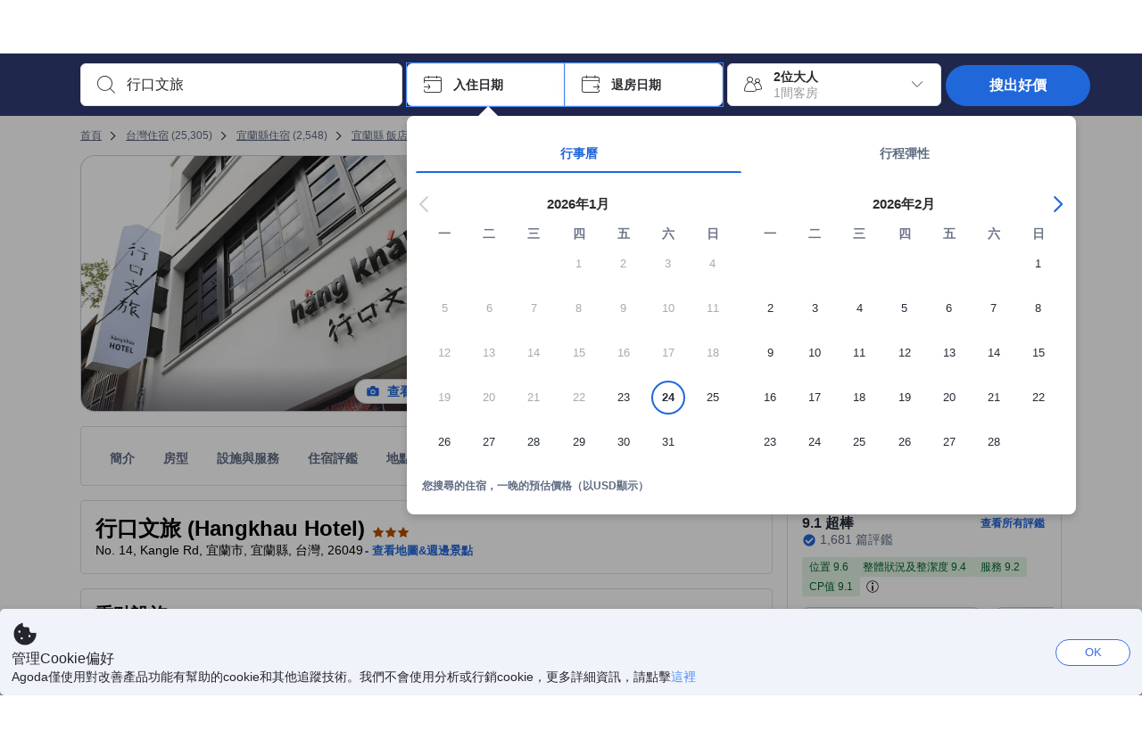

--- FILE ---
content_type: text/html; charset=utf-8
request_url: https://www.agoda.com/zh-tw/hangkhau-hotel_2/hotel/yilan-tw.html
body_size: 82720
content:

<!DOCTYPE html>
<html lang="zh-Hant" kite-lang="zh-Hant" class="chrome no-js" dir="ltr">
<head>
    <meta charset="utf-8" />
        <meta name="viewport" content="width=device-width, initial-scale=1.0" />
    
        <meta name="referrer" content="origin-when-cross-origin" />
    
    <title></title>
    <link rel="icon" href="/favicon.ico" />

<script type="text/javascript" id="messagingClientLite">
!function(t,e){if("object"==typeof exports&&"object"==typeof module)module.exports=e();else if("function"==typeof define&&define.amd)define([],e);else{var n=e();for(var r in n)("object"==typeof exports?exports:t)[r]=n[r]}}("undefined"!=typeof self?self:this,(function(){return function(t){var e={};function n(r){if(e[r])return e[r].exports;var i=e[r]={i:r,l:!1,exports:{}};return t[r].call(i.exports,i,i.exports,n),i.l=!0,i.exports}return n.m=t,n.c=e,n.d=function(t,e,r){n.o(t,e)||Object.defineProperty(t,e,{enumerable:!0,get:r})},n.r=function(t){"undefined"!=typeof Symbol&&Symbol.toStringTag&&Object.defineProperty(t,Symbol.toStringTag,{value:"Module"}),Object.defineProperty(t,"__esModule",{value:!0})},n.t=function(t,e){if(1&e&&(t=n(t)),8&e)return t;if(4&e&&"object"==typeof t&&t&&t.__esModule)return t;var r=Object.create(null);if(n.r(r),Object.defineProperty(r,"default",{enumerable:!0,value:t}),2&e&&"string"!=typeof t)for(var i in t)n.d(r,i,function(e){return t[e]}.bind(null,i));return r},n.n=function(t){var e=t&&t.__esModule?function(){return t.default}:function(){return t};return n.d(e,"a",e),e},n.o=function(t,e){return Object.prototype.hasOwnProperty.call(t,e)},n.p="",n(n.s=232)}({0:function(t,e,n){"use strict";n.d(e,"c",(function(){return i})),n.d(e,"a",(function(){return o})),n.d(e,"b",(function(){return u})),n.d(e,"d",(function(){return s})),n.d(e,"g",(function(){return a})),n.d(e,"e",(function(){return c})),n.d(e,"f",(function(){return f}));var r=function(t,e){return(r=Object.setPrototypeOf||{__proto__:[]}instanceof Array&&function(t,e){t.__proto__=e}||function(t,e){for(var n in e)Object.prototype.hasOwnProperty.call(e,n)&&(t[n]=e[n])})(t,e)};function i(t,e){if("function"!=typeof e&&null!==e)throw new TypeError("Class extends value "+String(e)+" is not a constructor or null");function n(){this.constructor=t}r(t,e),t.prototype=null===e?Object.create(e):(n.prototype=e.prototype,new n)}var o=function(){return(o=Object.assign||function(t){for(var e,n=1,r=arguments.length;n<r;n++)for(var i in e=arguments[n])Object.prototype.hasOwnProperty.call(e,i)&&(t[i]=e[i]);return t}).apply(this,arguments)};function u(t,e,n,r){return new(n||(n=Promise))((function(i,o){function u(t){try{a(r.next(t))}catch(t){o(t)}}function s(t){try{a(r.throw(t))}catch(t){o(t)}}function a(t){var e;t.done?i(t.value):(e=t.value,e instanceof n?e:new n((function(t){t(e)}))).then(u,s)}a((r=r.apply(t,e||[])).next())}))}function s(t,e){var n,r,i,o,u={label:0,sent:function(){if(1&i[0])throw i[1];return i[1]},trys:[],ops:[]};return o={next:s(0),throw:s(1),return:s(2)},"function"==typeof Symbol&&(o[Symbol.iterator]=function(){return this}),o;function s(s){return function(a){return function(s){if(n)throw new TypeError("Generator is already executing.");for(;o&&(o=0,s[0]&&(u=0)),u;)try{if(n=1,r&&(i=2&s[0]?r.return:s[0]?r.throw||((i=r.return)&&i.call(r),0):r.next)&&!(i=i.call(r,s[1])).done)return i;switch(r=0,i&&(s=[2&s[0],i.value]),s[0]){case 0:case 1:i=s;break;case 4:return u.label++,{value:s[1],done:!1};case 5:u.label++,r=s[1],s=[0];continue;case 7:s=u.ops.pop(),u.trys.pop();continue;default:if(!(i=u.trys,(i=i.length>0&&i[i.length-1])||6!==s[0]&&2!==s[0])){u=0;continue}if(3===s[0]&&(!i||s[1]>i[0]&&s[1]<i[3])){u.label=s[1];break}if(6===s[0]&&u.label<i[1]){u.label=i[1],i=s;break}if(i&&u.label<i[2]){u.label=i[2],u.ops.push(s);break}i[2]&&u.ops.pop(),u.trys.pop();continue}s=e.call(t,u)}catch(t){s=[6,t],r=0}finally{n=i=0}if(5&s[0])throw s[1];return{value:s[0]?s[1]:void 0,done:!0}}([s,a])}}}Object.create;function a(t){var e="function"==typeof Symbol&&Symbol.iterator,n=e&&t[e],r=0;if(n)return n.call(t);if(t&&"number"==typeof t.length)return{next:function(){return t&&r>=t.length&&(t=void 0),{value:t&&t[r++],done:!t}}};throw new TypeError(e?"Object is not iterable.":"Symbol.iterator is not defined.")}function c(t,e){var n="function"==typeof Symbol&&t[Symbol.iterator];if(!n)return t;var r,i,o=n.call(t),u=[];try{for(;(void 0===e||e-- >0)&&!(r=o.next()).done;)u.push(r.value)}catch(t){i={error:t}}finally{try{r&&!r.done&&(n=o.return)&&n.call(o)}finally{if(i)throw i.error}}return u}function f(t,e,n){if(n||2===arguments.length)for(var r,i=0,o=e.length;i<o;i++)!r&&i in e||(r||(r=Array.prototype.slice.call(e,0,i)),r[i]=e[i]);return t.concat(r||Array.prototype.slice.call(e))}Object.create},1:function(t,e,n){"use strict";(function(t){n.d(e,"a",(function(){return r}));var r=function(){function e(){}return e.current=function(){var e="undefined"!=typeof window?window:"undefined"!=typeof self?self:void 0!==t?t:null;if(!e)throw new Error("Unsupported environment.");return e},e}()}).call(this,n(30))},13:function(t,e,n){"use strict";n.d(e,"a",(function(){return i})),n.d(e,"b",(function(){return r}));var r,i={measurement:0,default:1,log:2};!function(t){t[t.measurement=0]="measurement",t[t.generic=1]="generic",t[t.log=2]="log"}(r||(r={}))},17:function(t,e,n){"use strict";function r(t,e,n){for(var r=n.length,i=0;i<r;i++){var o=n[i];if(o)for(var u in o)o.hasOwnProperty(u)&&t(u,o[u])}}n.d(e,"a",(function(){return r}))},18:function(t,e,n){"use strict";n.d(e,"b",(function(){return i})),n.d(e,"a",(function(){return u}));var r=n(13);function i(t){var e=r.a[t];return e=void 0===e?r.a.default:e}var o={trace:0,debug:1,info:2,warn:3,error:4,fatal:5};function u(t,e){if("measurement"===t){var n=e.name;return delete e.name,n}if("log"===t){var r=o[e.level];return r="number"==typeof r?r:2,delete e.level,r.toString()}return t}},232:function(t,e,n){"use strict";n.r(e),n.d(e,"MessagingClient",(function(){return a}));var r=n(1),i=n(73),o=n(28),u=function(){function t(){this.buffer={items:[]},this.contextData={}}return t.prototype.send=function(e){var n=this.buffer.items,r=t.MaxBufferSize-n.length;r>0&&(e instanceof Array?(r<e.length&&(e=e.slice(0,r)),this.buffer.items=e.concat(n)):this.buffer.items.push(e))},t.prototype.dispose=function(t){this.buffer.items.length=0,t&&t()},t.prototype.environment=function(t){},t.prototype.context=function(t){var e=this.contextData;e.sessionId=t.sessionId||e.sessionId,e.userId=t.userId||e.userId},t.MaxBufferSize=15e3,t}(),s=n(36),a=function(){function t(t){this._test=t}return t.create=function(e){return t.instantiate(e)},t.instantiate=function(e){return(new t).instantiate(e)},t.environment=function(e){return new t(e)},t.prototype.instantiate=function(t){var e,n,r=o.a.get();if(r.environment=r.environment||t,r.test=r.test||this._test,r.messagingClient)return r.messagingClient;var a=new u,c=new s.a(a,new i.a,null!==(n=null===(e=r.environment)||void 0===e?void 0:e.apiKey)&&void 0!==n?n:"");return r.buffer=a.buffer,r.context=a.contextData,r.messagingClient=c,c},t}();r.a.current().MessagingClient=a,a.instantiate()},28:function(t,e,n){"use strict";n.d(e,"a",(function(){return o}));var r=n(1),i="MessagingClient-LiteData",o=function(){function t(){}return t.get=function(){var t=r.a.current();return t[i]||(t[i]={})},t.clear=function(){delete r.a.current()[i]},t}()},30:function(t,e){var n;n=function(){return this}();try{n=n||new Function("return this")()}catch(t){"object"==typeof window&&(n=window)}t.exports=n},35:function(t,e,n){"use strict";n.d(e,"a",(function(){return r}));var r=function(){function t(){}return t.current=function(){return window&&window.__MCJS_EXTENSION_DATA__||{}},t}()},36:function(t,e,n){"use strict";n.d(e,"a",(function(){return y}));var r=n(0),i=function(t){function e(){var n=t.call(this,"Bridge not exist")||this;return Object.setPrototypeOf(n,e.prototype),n}return Object(r.c)(e,t),e}(Error),o=function(t){function e(n){var r=t.call(this,"Unsupported bridge version: ".concat(n))||this;return Object.setPrototypeOf(r,e.prototype),r}return Object(r.c)(e,t),e}(Error),u=function(t){function e(){var n=t.call(this,"Operation Timeout error")||this;return Object.setPrototypeOf(n,e.prototype),n}return Object(r.c)(e,t),e}(Error),s=function(t){function e(n){var r,i,o=this;return(o=t.call(this,(null===(r=n.error)||void 0===r?void 0:r.message)||"Unknown error")||this).code=(null===(i=n.error)||void 0===i?void 0:i.code)||"UNKNOWN",Object.setPrototypeOf(o,e.prototype),o}return Object(r.c)(e,t),e}(Error);function a(t,e){return Object(r.b)(this,void 0,void 0,(function(){var n,i,o;return Object(r.d)(this,(function(r){switch(r.label){case 0:if((n=e.signal).aborted)throw new Error("Operation canceled");i=new AbortController,n.addEventListener("abort",(function(){}),{once:!0,signal:i.signal}),r.label=1;case 1:return r.trys.push([1,,3,4]),[4,t()];case 2:if(o=r.sent(),n.aborted)throw new Error("Operation canceled");return[3,4];case 3:return i.abort(),[7];case 4:return[2,o]}}))}))}function c(t,e){return Object(r.b)(this,void 0,void 0,(function(){function n(){return Object(r.b)(this,void 0,void 0,(function(){return Object(r.d)(this,(function(e){switch(e.label){case 0:return e.trys.push([0,,2,3]),[4,a(t,{signal:o.signal})];case 1:return[2,e.sent()];case 2:return i.abort(),[7];case 3:return[2]}}))}))}var i,o,s,c=this;return Object(r.d)(this,(function(t){switch(t.label){case 0:return i=new AbortController,o=new AbortController,s=function(){return Object(r.b)(c,void 0,void 0,(function(){return Object(r.d)(this,(function(t){return[2,new Promise((function(t,n){var r=setTimeout((function(){i.signal.aborted?t(void 0):(o.abort(),n(new u)),clearTimeout(r)}),e.timeout)}))]}))}))},[4,Promise.race([s(),n()])];case 1:return[2,t.sent()]}}))}))}function f(t){return Object(r.b)(this,void 0,void 0,(function(){return Object(r.d)(this,(function(e){return[2,new Promise((function(e,n){setTimeout((function(){try{var r=t();e(r)}catch(t){n(t)}}),0)}))]}))}))}var l,d=function(){function t(t){this.bridge=t}return t.prototype.postMessage=function(t){return Object(r.b)(this,void 0,void 0,(function(){var e,n,i=this;return Object(r.d)(this,(function(o){switch(o.label){case 0:return[4,c((function(){return Object(r.b)(i,void 0,void 0,(function(){var e=this;return Object(r.d)(this,(function(n){return[2,f((function(){return e.bridge.postMessage(JSON.stringify(t))}))]}))}))}),{timeout:5e3})];case 1:if(e=o.sent(),"error"===(n=JSON.parse(e)).status)throw new s(n);return[2,n]}}))}))},t}(),b=function(){function t(t){this.bridge=t}return t.prototype.postMessage=function(t){return Object(r.b)(this,void 0,void 0,(function(){var e,n=this;return Object(r.d)(this,(function(i){switch(i.label){case 0:return[4,c((function(){return Object(r.b)(n,void 0,void 0,(function(){return Object(r.d)(this,(function(e){return[2,this.bridge.nativePromise("mcjsBridge","postMessage",t)]}))}))}),{timeout:5e3})];case 1:if("error"===(e=i.sent()).status)throw new s(e);return[2,e]}}))}))},t}(),v=function(){function t(t){this.bridge=t}return t.prototype.postMessage=function(t){return Object(r.b)(this,void 0,void 0,(function(){var e,n=this;return Object(r.d)(this,(function(r){switch(r.label){case 0:return[4,c((function(){return n.bridge.postMessage(t)}),{timeout:5e3})];case 1:if("error"===(e=r.sent()).status)throw new s(e);return[2,e]}}))}))},t}();function p(t){var e,n,i,u,a,p,h,m,g,y;return Object(r.b)(this,void 0,void 0,(function(){var w,O,j,_,x,S,M=this;return Object(r.d)(this,(function(E){switch(E.label){case 0:return l?[2,l]:(null===(e=null==t?void 0:t.Capacitor)||void 0===e?void 0:e.isNativePlatform())&&(null===(n=null==t?void 0:t.Capacitor)||void 0===n?void 0:n.isPluginAvailable("mcjsBridge"))?(w=t.Capacitor,[4,c((function(){return w.nativePromise("mcjsBridge","postMessage",{type:"get-bridge-version"})}),{timeout:5e3})]):[3,2];case 1:if("success"!==(S=E.sent()).status)throw new s(S);switch(null===(i=S.data)||void 0===i?void 0:i.version){case 1:return[2,l=new b(t.Capacitor)];default:throw new o(null===(u=S.data)||void 0===u?void 0:u.version)}return[3,7];case 2:return(null===(p=null===(a=null==t?void 0:t.webkit)||void 0===a?void 0:a.messageHandlers)||void 0===p?void 0:p.mcjsBridge)?(O=t.webkit.messageHandlers.mcjsBridge,[4,c((function(){return O.postMessage({type:"get-bridge-version"})}),{timeout:5e3})]):[3,4];case 3:if("success"!==(S=E.sent()).status)throw new s(S);switch(null===(h=S.data)||void 0===h?void 0:h.version){case 1:return[2,l=new v(t.webkit.messageHandlers.mcjsBridge)];default:throw new o(null===(m=S.data)||void 0===m?void 0:m.version)}return[3,7];case 4:return(null==t?void 0:t.mcjsBridge)?(j=t.mcjsBridge,_=function(){return j.postMessage(JSON.stringify({type:"get-bridge-version"}))},[4,c((function(){return Object(r.b)(M,void 0,void 0,(function(){return Object(r.d)(this,(function(t){return[2,f((function(){return _()}))]}))}))}),{timeout:5e3})]):[3,6];case 5:if(x=E.sent(),"success"!==(S=JSON.parse(x)).status)throw new s(S);switch(null===(g=S.data)||void 0===g?void 0:g.version){case 1:return[2,l=new d(t.mcjsBridge)];default:throw new o(null===(y=S.data)||void 0===y?void 0:y.version)}return[3,7];case 6:return[2,void 0];case 7:return[2]}}))}))}var h=n(35),m=n(44),g=n(18),y=function(){function t(t,e,n){this.sender=t,this._time=e,this._apiKey=n,window.addEventListener("message",this.onMessageReceivedFromMimir.bind(this))}return t.prototype.onMessageReceivedFromMimir=function(t){var e,n;if("analytics-extension"===(null===(e=null==t?void 0:t.data)||void 0===e?void 0:e.id))switch(null===(n=t.data)||void 0===n?void 0:n.name){case"enable-debug-mode":this.debug(!0);break;case"disable-debug-mode":this.debug(!1)}},t.prototype.create=function(t,e,n){var r=Number(null==n?void 0:n.timestamp);("number"!=typeof r||isNaN(r)||r<1e5)&&(r=this._time.now());var i={_meta:{timestamp:r,type:t}};return e&&Object(m.a)(i,e),i},t.prototype.send=function(t,e){var n,i;return Object(r.b)(this,void 0,void 0,(function(){var o;return Object(r.d)(this,(function(r){switch(r.label){case 0:if(!t||!t._meta)throw new Error("Message or message type is undefined");t=JSON.parse(JSON.stringify(t)),null!==(n=(i=t._meta).timestamp)&&void 0!==n||(i.timestamp=this._time.now()),t._meta.tabId=h.a.current().tabId,r.label=1;case 1:return r.trys.push([1,3,,4]),[4,this.bridgeToNative(t)];case 2:return r.sent(),[3,4];case 3:return o=r.sent(),this.addBridgeFallbackReason(t,o),this.sender.send(t,e),[3,4];case 4:return[2]}}))}))},t.prototype.bridgeToNative=function(t){return Object(r.b)(this,void 0,void 0,(function(){var e,n,o,u;return Object(r.d)(this,(function(s){switch(s.label){case 0:return[4,p(window)];case 1:if(!(e=s.sent()))throw new i;return delete(n=Object(r.a)({},t))._meta,o=Object(g.a)(t._meta.type,t),u=Object(g.b)(t._meta.type),[4,e.postMessage({type:"send-message",data:{timestamp:t._meta.timestamp||0,messageName:o,partitionKey:"",messageType:u,payload:JSON.stringify(n),apiKey:this._apiKey}})];case 2:return s.sent(),[2]}}))}))},t.prototype.addBridgeFallbackReason=function(t,e){e instanceof i?t._meta.webview_bridge_fallback_reason="BRIDGE_NOT_EXIST":e instanceof o?t._meta.webview_bridge_fallback_reason="UNSUPPORTED_BRIDGE_VERSION":e instanceof u?t._meta.webview_bridge_fallback_reason="BRIDGE_TIMEOUT_ERROR":e instanceof s?t._meta.webview_bridge_fallback_reason=e.code:e instanceof Error?t._meta.webview_bridge_fallback_reason=e.message:t._meta.webview_bridge_fallback_reason="UNKNOWN_ERROR"},t.prototype.debug=function(t,e){this.sender.environment({debug:t,logs:e})},t.prototype.context=function(t){this.sender.context(t)},t}()},44:function(t,e,n){"use strict";n.d(e,"a",(function(){return i}));var r=n(17);function i(t){for(var e=[],n=1;n<arguments.length;n++)e[n-1]=arguments[n];return t||(t={}),Object(r.a)((function(e,n){void 0===t[e]&&(t[e]=n)}),t,e),t}},73:function(t,e,n){"use strict";n.d(e,"a",(function(){return r}));var r=function(){function t(){}return t.prototype.now=function(){return+new Date},t}()}})}));
</script><script type="text/javascript">
const messagingClient = MessagingClient.instantiate();

function loadErrorHandler(err) {
    const src = err.path[0].src;
    const href = err.path[0].href;
    var message = ["could not load", src ? src : href].join(" ");
    try {
        const log = messagingClient.create('log', { logLevel: 'error', message: message, applicationName: 'cronos', loggerName: 'Fe.Cronos.Logger' });
        messagingClient.send(log);
    }
    catch (exception) {
    }
}
</script>    
    <link rel='preload' href='https://cdn6.agoda.net/cdn-accom-web/js/assets/browser-bundle/6055-658e3d4298d7.js' as='script'><link rel='preload' href='https://cdn6.agoda.net/cdn-accom-web/js/assets/browser-bundle/2305-fa8e06b38628.js' as='script'><link rel='preload' href='https://cdn6.agoda.net/cdn-accom-web/js/assets/browser-bundle/property-f40de38341a7.js' as='script'>

    

    <link rel='preconnect' href='https://cdn10.agoda.net' crossorigin>
    <link rel='preconnect' href='//pix10.agoda.net' crossorigin>
    <link rel='preconnect' href='https://secure.agoda.com' >




<style type="text/css">body{overflow-y:scroll}.NavBar--sticky.NavBar--hide{display:none}.container-agoda{padding:0;margin:16px auto}@media screen and (min-width:1100px){.container-agoda{width:1100px;padding:0;margin:0 auto}}@media(max-width:1024px){.container-agoda{width:940px;padding:0;margin:0 auto}}.MosaicReloaded__PlaceHolder{display:flex;flex-direction:row-reverse}.Searchbox--horizontal{display:flex;justify-content:center}.SearchBoxContainer--package>.Searchbox--horizontal{display:block}.Searchbox__wrapper{display:inline-flex}.SearchBoxContainer--compact .Searchbox__wrapper{margin:0}.Searchbox__wrapper .IconBox.IconBox--autocomplete{margin-right:5px;min-width:auto}.Searchbox__wrapper .IconBox.IconBox--checkIn{min-width:177px}.Searchbox__wrapper .IconBox.IconBox--checkOut{min-width:177px}.Searchbox__wrapper .IconBox.IconBox--occupancy{min-width:240px}.Searchbox__searchButton{min-width:130px}.Breadcrumb-placeholder{height:40px;font-size:12px}.BreadCrumb-hotel_item{display:inline-block}.breadcrumbRegionName__h1{font-size:12px;font-weight:400}.Breadcrumb-PlaceHolder{border-bottom:1px solid #eee}.MosaicReloaded__PlaceHolder .NorthstarSideContent{max-width:324px;width:100%}html[dir=ltr] .MosaicReloaded__PlaceHolder .NorthstarSideContent{width:25%;padding-left:16px}html[dir=rtl] .MosaicReloaded__PlaceHolder .NorthstarSideContent{width:25%;padding-right:16px}.MosaicReloaded__PlaceHolder .NorthstarMainContent{width:75%;display:flex;flex-direction:column}html[dir=ltr] .MosaicReloaded__PlaceHolder .NorthstarMainContent{float:right}html[dir=rtl] .MosaicReloaded__PlaceHolder .NorthstarMainContent{float:left}.MosaicReloaded__PlaceHolder .NorthstarCard{border-radius:4px}.MosaicReloaded__PlaceHolder .MosaicReloaded{height:350px;width:100%;position:relative;margin-bottom:10px;display:flex;flex-direction:row}.MosaicReloaded__PlaceHolder .MosaicReloaded__SqOne{height:100%;width:50%;position:relative}html[dir=ltr] .MosaicReloaded__PlaceHolder .MosaicReloaded__SqOne{border-top-left-radius:4px;border-bottom-left-radius:4px}html[dir=rtl] .MosaicReloaded__PlaceHolder .MosaicReloaded__SqOne{border-top-right-radius:4px;border-bottom-right-radius:4px}.MosaicReloaded__SqRight-Container{display:flex;flex-direction:column;height:350px;width:50%}html[dir=ltr] .MosaicReloaded__SqRight-Container{margin-left:2px}html[dir=rtl] .MosaicReloaded__SqRight-Container{margin-right:2px}.MosaicReloaded__PlaceHolder .MosaicReloaded__SqTwo{height:226px;width:100%}html[dir=ltr] .MosaicReloaded__PlaceHolder .MosaicReloaded__SqTwo{border-top-right-radius:4px}html[dir=rtl] .MosaicReloaded__PlaceHolder .MosaicReloaded__SqTwo{border-top-left-radius:4px}.MosaicReloaded__SqSmall-Container{display:flex;flex-direction:row;justify-content:space-between;width:100%;margin-top:2px}.MosaicReloaded__PlaceHolder .MosaicReloaded__SqThree{height:130px;width:49.5%}html[dir=ltr] .MosaicReloaded__PlaceHolder .MosaicReloaded__SqThree{right:168px}html[dir=rtl] .MosaicReloaded__PlaceHolder .MosaicReloaded__SqThree{left:168px}.MosaicReloaded__PlaceHolder .MosaicReloaded__SqFour{height:130px;width:49.5%}html[dir=ltr] .MosaicReloaded__PlaceHolder .MosaicReloaded__SqFour{border-bottom-right-radius:4px}html[dir=rtl] .MosaicReloaded__PlaceHolder .MosaicReloaded__SqFour{border-bottom-left-radius:4px}.MosaicReloaded__PlaceHolder .MosaicReloaded__SqOne,.MosaicReloaded__PlaceHolder .MosaicReloaded__SqTwo,.MosaicReloaded__PlaceHolder .MosaicReloaded__SqThree,.MosaicReloaded__PlaceHolder .MosaicReloaded__SqFour,.MosaicReloaded__PlaceHolder .ReviewPlate,.MosaicReloaded__PlaceHolder .HeaderPlate,.MosaicReloaded__PlaceHolder .ReviewsCombo,.MosaicReloaded__PlaceHolder .ReviewsSnippet{-webkit-animation:mosaic-loading 2.2s cubic-bezier(.85,.15,.15,.85) infinite;-moz-animation:mosaic-loading 2.2s cubic-bezier(.85,.15,.15,.85) infinite;-o-animation:mosaic-loading 2.2s cubic-bezier(.85,.15,.15,.85) infinite;animation:mosaic-loading 2.2s cubic-bezier(.85,.15,.15,.85) infinite;border:none;background-color:#f6f6f6}.MosaicReloaded__PlaceHolder .MosaicReloaded__SqTwo{-webkit-animation-delay:.6s;-moz-animation-delay:.6s;-o-animation-delay:.6s;animation-delay:.6s}.MosaicReloaded__PlaceHolder .MosaicReloaded__SqThree{-webkit-animation-delay:1.2s;-moz-animation-delay:1.2s;-o-animation-delay:1.2s;animation-delay:1.2s}.MosaicReloaded__PlaceHolder .MosaicReloaded__SqFour{-webkit-animation-delay:.4s;-moz-animation-delay:.4s;-o-animation-delay:.4s;animation-delay:.4s}.MosaicReloaded__PlaceHolder .Miscellaneous__Container{display:table;margin-top:16px;width:100%}.MosaicReloaded__PlaceHolder .NorthstarSideContent{width:324px}html[dir=ltr] .MosaicReloaded__PlaceHolder .NorthstarSideContent{float:right;padding-left:16px}html[dir=rtl] .MosaicReloaded__PlaceHolder .NorthstarSideContent{float:left;padding-right:16px}#PropertyPlaceholder.MosaicReloaded__PlaceHolder .NorthstarMainContent{width:776px}.MosaicReloaded__PlaceHolder .ReviewPlate{height:779px;-webkit-animation-delay:1.2s;-moz-animation-delay:1.2s;-o-animation-delay:1.2s;animation-delay:1.2s}.MosaicReloaded__PlaceHolder .HeaderPlate{height:115px;-webkit-animation-delay:1.2s;-moz-animation-delay:1.2s;-o-animation-delay:1.2s;animation-delay:1.2s}.MosaicReloaded__PlaceHolder .ReviewsCombo{margin-top:10px;height:195px;-webkit-animation-delay:.2s;-moz-animation-delay:.2s;-o-animation-delay:.2s;animation-delay:.2s}.MosaicReloaded__PlaceHolder .ReviewsSnippet{margin-top:10px;height:90px;-webkit-animation-delay:1.72s;-moz-animation-delay:1.72s;-o-animation-delay:1.72s;animation-delay:1.72s}@media(max-width:1024px){.Searchbox__wrapper .IconBox.IconBox--autocomplete{min-width:260px}.Searchbox__wrapper .IconBox.IconBox--occupancy{min-width:190px}}@-webkit-keyframes mosaic-loading{0%{background-color:#f6f6f6}50%{background-color:#eee}100%{background-color:#f6f6f6}}@-moz-keyframes mosaic-loading{0%{background-color:#f6f6f6}50%{background-color:#eee}100%{background-color:#f6f6f6}}@-o-keyframes mosaic-loading{0%{background-color:#f6f6f6;}50%{background-color:#eee;}100%{background-color:#f6f6f6;}}@keyframes mosaic-loading{0%{background-color:#f6f6f6}50%{background-color:#eee}100%{background-color:#f6f6f6}}</style>

    
<script>
    try {
    !function(e,t){if("object"==typeof exports&&"object"==typeof module)module.exports=t();else if("function"==typeof define&&define.amd)define([],t);else{var n=t();for(var r in n)("object"==typeof exports?exports:e)[r]=n[r]}}(window,(function(){return function(e){var t={};function n(r){if(t[r])return t[r].exports;var i=t[r]={i:r,l:!1,exports:{}};return e[r].call(i.exports,i,i.exports,n),i.l=!0,i.exports}return n.m=e,n.c=t,n.d=function(e,t,r){n.o(e,t)||Object.defineProperty(e,t,{enumerable:!0,get:r})},n.r=function(e){"undefined"!=typeof Symbol&&Symbol.toStringTag&&Object.defineProperty(e,Symbol.toStringTag,{value:"Module"}),Object.defineProperty(e,"__esModule",{value:!0})},n.t=function(e,t){if(1&t&&(e=n(e)),8&t)return e;if(4&t&&"object"==typeof e&&e&&e.__esModule)return e;var r=Object.create(null);if(n.r(r),Object.defineProperty(r,"default",{enumerable:!0,value:e}),2&t&&"string"!=typeof e)for(var i in e)n.d(r,i,function(t){return e[t]}.bind(null,i));return r},n.n=function(e){var t=e&&e.__esModule?function(){return e.default}:function(){return e};return n.d(t,"a",t),t},n.o=function(e,t){return Object.prototype.hasOwnProperty.call(e,t)},n.p="",n(n.s=35)}({35:function(e,t,n){"use strict";Object.defineProperty(t,"__esModule",{value:!0}),n(36)},36:function(e,t){var n,r,i,o,u,f,c,a,l,p,s,d;u={passive:!0,capture:!0},f=new Date,c=function(){o=[],r=-1,n=null,s(addEventListener)},a=function(e,t){n||(n=t,r=e,i=new Date,s(removeEventListener),l())},l=function(){if(r>=0&&r<i-f){var e={entryType:"first-input",name:n.type,target:n.target,cancelable:n.cancelable,startTime:n.timeStamp,processingStart:n.timeStamp+r};o.forEach((function(t){t(e)})),o =[]}},p =function(e){if(e.cancelable){var t=(e.timeStamp>
        1e12?new Date:performance.now())-e.timeStamp;"pointerdown"==e.type?function(e,t){var n=function(){a(e,t),i()},r=function(){i()},i=function(){removeEventListener("pointerup",n,u),removeEventListener("pointercancel",r,u)};addEventListener("pointerup",n,u),addEventListener("pointercancel",r,u)}(t,e):a(t,e)}},s=function(e){["mousedown","keydown","touchstart","pointerdown"].forEach((function(t){return e(t,p,u)}))},d="hidden"===document.visibilityState?0:1/0,addEventListener("visibilitychange",(function e(t){"hidden"===document.visibilityState&&(d=t.timeStamp,removeEventListener("visibilitychange",e,!0))}),!0),c(),self.webVitals={firstInputPolyfill:function(e){o.push(e),l()},resetFirstInputPolyfill:c,get firstHiddenTime(){return d}}}})}));
    } catch(e) {
        window.webVitalsPolyfillDebugInfo = e;
    }
    window.performanceClientContext = {"isEnabled":true,"clientProfile":{"Device":1,"Os":2,"Client":1,"SubClient":0}} ?? {};
</script>



            <script type="text/javascript" id="EdgeRedirect">
                try {
                    if (/MSIE \d|Trident.*rv:/.test(navigator.userAgent)) {
                        function getCookie(cname) {
                            var name = cname + "=";
                            var decodedCookie = decodeURIComponent(document.cookie);
                            var ca = decodedCookie.split(';');
                            for (var i = 0; i < ca.length; i++) {
                                var c = ca[i];
                                while (c.charAt(0) == ' ') {
                                    c = c.substring(1);
                                }
                                if (c.indexOf(name) == 0) {
                                    return c.substring(name.length, c.length);
                                }
                            }
                            return "";
                        }

                        function updateQueryStringParameter(uri, key, value) {
                            var re = new RegExp("([?&])" + key + "=.*?(&|$)", "i");
                            var separator = uri.indexOf('?') !== -1 ? "&" : "?";
                            if (uri.match(re)) {
                                return uri.replace(re, '$1' + key + "=" + value + '$2');
                            }
                            else {
                                return uri + separator + key + "=" + value;
                            }
                        }

                        var tracker = getCookie("agoda.user.03").split("&")[0].replace("UserId=", "");
                        window.location = 'microsoft-edge:' + updateQueryStringParameter(window.location.href, "follow_redirect", tracker);
                        // fall back url if cannot go to Edge browser
                        setTimeout(function () {
                            window.location = 'https://go.microsoft.com/fwlink/?linkid=2135547';
                        }, 1);
                    }
                } catch (e) {
                    // do nothing
                }
            </script>
        <script type="text/javascript" id="IEPromisePolyfill">
    !function (e, n) { "object" == typeof exports && "undefined" != typeof module ? n() : "function" == typeof define && define.amd ? define(n) : n() }(0, function () { "use strict"; function e() { } function n(e) { if (!(this instanceof n)) throw new TypeError("Promises must be constructed via new"); if ("function" != typeof e) throw new TypeError("not a function"); this._state = 0, this._handled = !1, this._value = undefined, this._deferreds = [], f(e, this) } function t(e, t) { for (; 3 === e._state;)e = e._value; 0 !== e._state ? (e._handled = !0, n._immediateFn(function () { var n = 1 === e._state ? t.onFulfilled : t.onRejected; if (null !== n) { var i; try { i = n(e._value) } catch (f) { return void r(t.promise, f) } o(t.promise, i) } else (1 === e._state ? o : r)(t.promise, e._value) })) : e._deferreds.push(t) } function o(e, t) { try { if (t === e) throw new TypeError("A promise cannot be resolved with itself."); if (t && ("object" == typeof t || "function" == typeof t)) { var o = t.then; if (t instanceof n) return e._state = 3, e._value = t, void i(e); if ("function" == typeof o) return void f(function (e, n) { return function () { e.apply(n, arguments) } }(o, t), e) } e._state = 1, e._value = t, i(e) } catch (u) { r(e, u) } } function r(e, n) { e._state = 2, e._value = n, i(e) } function i(e) { 2 === e._state && 0 === e._deferreds.length && n._immediateFn(function () { e._handled || n._unhandledRejectionFn(e._value) }); for (var o = 0, r = e._deferreds.length; r > o; o++)t(e, e._deferreds[o]); e._deferreds = null } function f(e, n) { var t = !1; try { e(function (e) { t || (t = !0, o(n, e)) }, function (e) { t || (t = !0, r(n, e)) }) } catch (i) { if (t) return; t = !0, r(n, i) } } var u = function (e) { var n = this.constructor; return this.then(function (t) { return n.resolve(e()).then(function () { return t }) }, function (t) { return n.resolve(e()).then(function () { return n.reject(t) }) }) }, c = setTimeout; n.prototype["catch"] = function (e) { return this.then(null, e) }, n.prototype.then = function (n, o) { var r = new this.constructor(e); return t(this, new function (e, n, t) { this.onFulfilled = "function" == typeof e ? e : null, this.onRejected = "function" == typeof n ? n : null, this.promise = t }(n, o, r)), r }, n.prototype["finally"] = u, n.all = function (e) { return new n(function (n, t) { function o(e, f) { try { if (f && ("object" == typeof f || "function" == typeof f)) { var u = f.then; if ("function" == typeof u) return void u.call(f, function (n) { o(e, n) }, t) } r[e] = f, 0 == --i && n(r) } catch (c) { t(c) } } if (!e || "undefined" == typeof e.length) throw new TypeError("Promise.all accepts an array"); var r = Array.prototype.slice.call(e); if (0 === r.length) return n([]); for (var i = r.length, f = 0; r.length > f; f++)o(f, r[f]) }) }, n.resolve = function (e) { return e && "object" == typeof e && e.constructor === n ? e : new n(function (n) { n(e) }) }, n.reject = function (e) { return new n(function (n, t) { t(e) }) }, n.race = function (e) { return new n(function (n, t) { for (var o = 0, r = e.length; r > o; o++)e[o].then(n, t) }) }, n._immediateFn = "function" == typeof setImmediate && function (e) { setImmediate(e) } || function (e) { c(e, 0) }, n._unhandledRejectionFn = function (e) { void 0 !== console && console && console.warn("Possible Unhandled Promise Rejection:", e) }; var l = function () { if ("undefined" != typeof self) return self; if ("undefined" != typeof window) return window; if ("undefined" != typeof global) return global; throw Error("unable to locate global object") }(); l.Promise ? l.Promise.prototype["finally"] || (l.Promise.prototype["finally"] = u) : l.Promise = n });
</script>

    <text>
        <script>propertyPageParamsPromise=Promise.resolve()</script>
    </text>

    <text>
        <script>window.propertyPageParams={cronosDetails:null,droneDesignSystemContext:{experiment:{isMigratingNotificationToAccessibleColor:!0,deprecateInaccessibleColor:!0,isToggleButtonAccessibilityColorFix:!0,isToggleButtonA11yContrastFix:!0,iconsMigrationToV3:!0,isGetDroneContextFromWindow:!0,radioCheckboxA11yContrastFix:!0,searchFieldMinHeight:!0,incorrectInertAttrOnCarouselWhenResizing:!1,isMigratingChipToAccessibleColor:!1,isMigratingBadgeToAccessibleColor:!0,carouselMigrationToV3:!1,rurubuAccessibleColor:!1,japanicanAccessibleColor:!1,inputV2A11yBorderContrastFix:!1,migrateDeprecatedColorTokenUsage:!0,dropdownTriggerV2ComboboxRole:!0,migrateColorPairAccessibleTokenUsage:!1,accessibleInactiveBorder:!1,iconAssetsMigrationToV3:!1,migrateInputV2ToV3UI:!1,notificationTitleTagFix:!0,cxpRGA11yFix:!0,dividerHeightStretch:!0,useBackgroundColorTransitionOverlayAnimation:!1,overlayComponentFix:!1,datePickerInteractiveStateContrastFix:!0,searchFieldAccessibleTextColorFix:!0,accessibleRadialLoader:!1,bottomSheetMediumSizeUpdate:!1,accordionTriggerContrastFix:!0,formControlSizeChange:!1,chipInteractiveStateContrastFix:!1,tooltipMaxWidthFix:!1,fixNotificationFocus:!1,buttonInteractiveStateContrastFix:!1,modalActionButtonIconFix:!1,accessibleTargetSizeBadge:!1,datePickerLabelImprovement:!1,tabItemA11yFix:!0,breadcrumbSemanticFix:!0,paginationSemanticFix:!0,indicatorBarStateTokenBackgroundFix:!1,buttonBaseInheritTextColorFix:!1,gridSizeFallback:!0,alwaysMountTooltip:!0},locale:"zh-tw",direction:"ltr",platform:"web",cdnBaseUrl:"https://cdn10.agoda.net"}};window.droneDesignSystemContext={experiment:{isMigratingNotificationToAccessibleColor:!0,deprecateInaccessibleColor:!0,isToggleButtonAccessibilityColorFix:!0,isToggleButtonA11yContrastFix:!0,iconsMigrationToV3:!0,isGetDroneContextFromWindow:!0,radioCheckboxA11yContrastFix:!0,searchFieldMinHeight:!0,incorrectInertAttrOnCarouselWhenResizing:!1,isMigratingChipToAccessibleColor:!1,isMigratingBadgeToAccessibleColor:!0,carouselMigrationToV3:!1,rurubuAccessibleColor:!1,japanicanAccessibleColor:!1,inputV2A11yBorderContrastFix:!1,migrateDeprecatedColorTokenUsage:!0,dropdownTriggerV2ComboboxRole:!0,migrateColorPairAccessibleTokenUsage:!1,accessibleInactiveBorder:!1,iconAssetsMigrationToV3:!1,migrateInputV2ToV3UI:!1,notificationTitleTagFix:!0,cxpRGA11yFix:!0,dividerHeightStretch:!0,useBackgroundColorTransitionOverlayAnimation:!1,overlayComponentFix:!1,datePickerInteractiveStateContrastFix:!0,searchFieldAccessibleTextColorFix:!0,accessibleRadialLoader:!1,bottomSheetMediumSizeUpdate:!1,accordionTriggerContrastFix:!0,formControlSizeChange:!1,chipInteractiveStateContrastFix:!1,tooltipMaxWidthFix:!1,fixNotificationFocus:!1,buttonInteractiveStateContrastFix:!1,modalActionButtonIconFix:!1,accessibleTargetSizeBadge:!1,datePickerLabelImprovement:!1,tabItemA11yFix:!0,breadcrumbSemanticFix:!0,paginationSemanticFix:!0,indicatorBarStateTokenBackgroundFix:!1,buttonBaseInheritTextColorFix:!1,gridSizeFallback:!0,alwaysMountTooltip:!0},locale:"zh-tw",direction:"ltr",platform:"web",cdnBaseUrl:"https://cdn10.agoda.net"}</script>
    </text>

    <div id="seo-data"></div>

        <script>window.shouldOptimizeLCP=!0</script>

</head>

<body class="NewHotel desktop AVENGERS-3602 BWHF-4821 ltr themed theme-agoda">
    <div id="mockDataEnabled" value="False"></div>
    <div id="login-react-popup"></div>
    <div id="login-react-root"></div>
    <div id="pointsmax-panel-react-root" data-hotel-id="" data-signin-landing=""></div>

    <input id="backwardRequestVerificationToken"
           name="backwardRequestVerificationToken"
           type="hidden"
           value="E4R3q4KGxYvFdLQMsecLuYQHBm8kfN890bPePNtPyRQ=:YKoNvrYQYi4pi2BdfVFDnWdvqsk=" />

<input id="requestVerificationToken"
       name="requestVerificationToken"
       type="hidden"
       value="CfDJ8Dkuqwv-0VhLoFfD8dw7lYwrsry9X8cA4K4sIpB0L-ontfPvcuP1CS1hfZTk_bzjX1jFg6x2jKN1pirHRJaRa7uP7T_skPyBSknXHhdvHM0e_eAGzvynWbULZqlW1DumqFehdn_CbLvTvsHIoRyuTro" />


    <style>
        .backgroundSpace {
            position: absolute;
            top: 0;
            left: 0;
            overflow: hidden;
            width: 100%;
            height: 100%;
            z-index: -1;
        }

        .backgroundContainer {
            width: 90vw;
            height: 90vh;
        }
    </style>
    <div class="backgroundSpace" data-lcp="false">
                                                                                                                                                                                                                                                                                                                                                           
        <div class="backgroundContainer"></div>
                                                                                                                                                                                                                                                                                                                                                           
    </div>

<script>
    (function () {
        var method;
        var noop = function () { };
        var methods = [
            'assert', 'clear', 'count', 'debug', 'dir', 'dirxml', 'error',
            'exception', 'group', 'groupCollapsed', 'groupEnd', 'info', 'log',
            'markTimeline', 'profile', 'profileEnd', 'table', 'time', 'timeEnd',
            'timeline', 'timelineEnd', 'timeStamp', 'trace', 'warn'
        ];
        var length = methods.length;
        var console = (window.console = window.console || {});

        while (length--) {
            method = methods[length];
            if (!console[method]) {
                console[method] = noop;
            }
        }

    }());
    window.loginParamsUrl = '/api/zh-tw/Login/Params';
    window.feMsgConfig = {"Environment":"production","Cluster":"as","DC":"as","PageTypeId":7,"Disable":true};
    window.ssoUrl = null;
    window.ssoLogoutUrl = null;

    var whitelabel = { theme: 'theme-agoda' };
    var agoda = agoda || {};
    agoda.isCronos = true;
    agoda.userDevice = {
        mobileDeviceType: 'NOTMOBILE',
        devicePlatformId: 1,
        deviceType: 'desktop'
    };
    agoda.featureList = {"RegulationShowExclusivePriceSetting":{},"ShowGoogleLogin":{}};
    agoda.isBrazeEnabled = true;
    agoda.login = { isReact: true };
    agoda.BrazeSettings = {"IsEnabled":false,"IsEnabledLogin":false,"IsWhiteLabelEnabled":false,"IsAllowOrigin":false,"IsNonLoginEnabled":false,"AllowPages":[],"ExcludeAids":[]};
</script>



<script>
    window.agoda = window.agoda || {};
    window.agoda.bVariantsConfig = {"expids":["WLPLAUNCH-1674","AVENGERS-2987","WLPLAUNCH-1674","ICBE-192","CLICK-176-UCS","CARTPACK-49","AVENGERS-2987","ACT-5422","JTBUAT-313","AVENGERS-2890","ADSREQ-1614","PKGWEB-494","HERMES-4219","WLPLAUNCH-1674","BWHF-3505","JTBFP-615","CLICK-176-UCS","CARTPACK-49","LT-1680","LT-1482-RED","PFE-12138","INSTANT-ACCRUAL","PFE-12250","CONTENTAPP-1489","CONTENTAPP-1871","BWHF-5118","UNISAVE-374","AVENGERS-2987","MKTBB-11183","PFE-12545","LT-1702","AVENGERS-2890","PFE-12556","JTBUAT-313","PMARKETING-3307","WLPLAUNCH-1674","JTBFP-615","CARTPACK-49","LT-1702","PFE-12250","BWHF-4821","ROOMIE-2041","BWHF-5118","UNISAVE-374","LT-1537","AVENGERS-2987","PFE-12545","AVENGERS-2890","PFE-12556","JTBUAT-313","MKTBB-11183","BWHF-5582"],"unseenExpids":{"login-4217":false},"endpoint":"/api/cronos/layout/unseenexperiments/send","expiry":0}
</script>

<script>
    var agoda = window.agoda || {};
    agoda.pageConfig =  {"correlationId":"975fa417-93b6-4339-96a2-e727a3c9be05","analyticsSessionId":"7965045053331248614","pageTypeId":7,"realLanguageId":20,"languageId":20,"origin":"US","stateCode":"OH","cid":-1,"tag":"","userId":"1ae6c072-b2f8-4a85-8793-51e686ae2ace","whitelabelid":1,"loginLvl":0,"storefrontId":3,"currencyId":7,"currencyCode":"USD","htmlLanguage":"zh-tw","cultureInfoName":"zh-tw","machineName":"as-pc-3i-acm-web-user-55b9776b65-bj6dz","trafficGroupId":4,"sessionId":"nodalde4gbqluaswcgckemlf","trafficSubGroupId":4,"aid":130243,"useFullPageLogin":true,"cttp":2,"isRealUser":true,"mode":"production","utm_medium":"","utm_source":"","utm_campaign":"","utm_content":"","utm_term":"","browserFamily":"Chrome","cdnDomain":"agoda.net"};
    agoda.userDevice =  {"devicePlatformId":1,"deviceType":"desktop","mobileDeviceType":"NOTMOBILE"};
    agoda.userAgentInfo =  {"isPrerender":false};
    agoda.rumpagetype = 'NewHotel';
    window.webgateApiUrl = 'https://www.agoda.com';
    window.gatewayApiUrl = '//www.agoda.com/api/gw';
</script>
<script>
    var agoda = agoda || {};
    agoda.features = {"agodaHomes":{},"flights":{},"pointsMax":{},"accommodation":{},"agodaCash":{},"cashBack":{},"comparePrices":{},"reviews":{"isOverheardHomeEnabled":true,"propertyRatingScale":10,"propertyDefaultProvider":-1,"isSubmissionEnabled":true,"isStarRatingPopupEnabled":true},"agodaVip":{},"currency":{"isCurrencySwitchRequired":true,"priceDisplay":true},"language":{"isLanguageSwitchRequired":true,"defaultLanguage":"en-us"},"footerAncillaryLinks":{},"trendingDataContents":{},"branding":{"brands":["agoda","priceline","kayak","rental-cars","booking-com","open-table"],"brandsWithText":[]},"userManageBooking":{"isHotelEnabled":true,"isFlightEnabled":true},"userMessaging":{},"userProfile":{"isSocialEnabled":true,"isPaymentEnabled":true,"isEmailSubscriptionEnabled":true},"favorites":{},"facebookLogin":{},"stacklaWidget":{},"hygienePlusBanner":{},"featuredLuxuryHotel":{},"bestPriceGuarantee":{},"accountProviders":{"mobileNumber":true},"manageMyBookings":{"showContactProperty":true,"showQuickAnswers":true,"showAirportTransfer":true,"showExternalBookingId":false},"chinaMarket":{},"login":{"showBenefits":true,"resetPasswordRedirect":false},"signUp":{},"tealium":{"account":"agoda"},"privateSale":{},"googleMaps":{"parameters":{"channel":"agoda","client":"gme-booking","key":"AIzaSyC8COgFCyVzK5lDTEqp__tEGkTqRPnIjkM"}},"groundTransport":{},"flightHotelPackages":{"backgroundUrl":"https://cdn6.agoda.net/images/PACKAGES-251/default/pkg_headbg_modifysearch@2x.jpg","mobileSearchHeaderBackground":null},"multiHotelPackages":{},"connectedTrip":{},"myBookingsButton":{"buttonBehavior":"link"},"occupancyOptions":{"showOccupancyOptions":true,"solo":true,"couple":true,"family":true,"group":true,"business":true},"themedDomestic":{},"flightCrossSellHotel":{},"coupons":{"pageVersion":1},"activities":{},"navigationProductMenu":{"accommodations":{"isEnabled":true,"isMultiProductPanelEnabled":false},"flights":{"isEnabled":true,"isMultiProductPanelEnabled":false},"packages":{"isEnabled":true,"isMultiProductPanelEnabled":false},"deals":{"isEnabled":true,"isMultiProductPanelEnabled":false},"homes":{"isEnabled":true,"isMultiProductPanelEnabled":false},"airportsTransfer":{"isEnabled":true,"isMultiProductPanelEnabled":false},"carRentals":{"isEnabled":true,"isMultiProductPanelEnabled":false},"thingsToDo":{"isEnabled":false,"isMultiProductPanelEnabled":false},"cruises":{"isEnabled":false,"isMultiProductPanelEnabled":false},"tourTravel":{"isEnabled":false,"isMultiProductPanelEnabled":false},"activities":{"isEnabled":true,"isMultiProductPanelEnabled":true}},"redirectToApp":{},"shoppingCart":{},"logo":{"locales":{"default":{"name":"agoda-color-default","url":"images/kite-js/logo/agoda/color-default.svg"}},"width":89,"height":37},"agodaPreferred":{},"bookOnRequest":{},"shoppingCartIconStyle":{"size":"xl2"},"taxAndFeeLabelInCart":{"withPassenger":false},"showTimeLimitedOffers":{},"directPartners":{"bzbciti":{"partnerNameCms":304930,"logoImageUrl":"https://cdn6.agoda.net/images/external_loyalty/partners/Buzzbees/logo-citi.svg","loginRedirectUrl":"/partner/bzbciti/login","cms":{"partnerannouncementprelogintext":301576,"loginredirectconfirmationmodalcancelbuttonlabel":252233,"tncinitialtext":143881,"redemptionboxredeembuttonactivelabel":134503,"redemptionpricebannerdisplaytext":277306,"loginpanelbodytext":301575,"loginpanelheadertext":301574,"redeempointsamountexceedsbookingamounterrortext":142639,"maxpointsapplylabel":301581,"loginredirectconfirmationmodalbodytext":301578,"redemptionboxtitle":134501,"loginredirectconfirmationmodalheadertext":301577,"rewardsbalancetext":257840,"programdisplayeconomicstext":252241,"redemptionboxredeembuttoninactivelabel":134502,"loginpanelloginbuttonlabel":134499,"pricebreakdownredemptionlineitemlabel":301583,"partnerannouncementpostlogintext":301582,"bookingamountislessthanminimumbookingamounterrortext":142640,"redemptionboxrewardfiatequivalentlabel":258529,"programdisplaybalancelabel":252234,"loginredirectconfirmationmodalprimarybuttonlabel":292420,"redeempointsamountexceedsavailableamounterrortext":150023,"pricebreakdownredemptionlineitemtext":258908,"tnclattertext":143882,"redeempointsamountlessthanminredeempointerrortext":143476},"showLoginRedirectConfirmationModal":true,"programDisplayEconomicsPtcMultiplier":1,"maxPointsEnabled":true,"programs":[{"key":"bzbciti","logoUrl":"https://cdn6.agoda.net/images/external_loyalty/partners/Buzzbees/logo-citi.svg","cms":{"pricebreakdownredemptionlineitemlabel":301583,"pricebreakdownredemptionlineitembookingdetailpointsunit":301579,"pricebreakdownredemptionlineitembookingdetaillabel":301583,"displaybalanceunit":301579,"redemptionboxtitle":134501,"pricebreakdownredemptionlineitempointsunit":301579,"displaybalanceeconomicunit":301580},"sortOrder":1}]},"bzbnpl":{"partnerNameCms":316159,"logoImageUrl":"https://cdn6.agoda.net/images/external_loyalty/partners/Buzzbees/logo_nestle2.svg","loginRedirectUrl":"/partner/bzbnpl/login","cms":{"loginredirectconfirmationmodalcancelbuttonlabel":252233,"programdisplayeconomicstext":252241,"redemptionboxredeembuttoninactivelabel":134502,"tncinitialtext":143881,"loginpanelloginbuttonlabel":134499,"redemptionboxredeembuttonactivelabel":134503,"redemptionpricebannerdisplaytext":277306,"loginpanelbodytext":311216,"loginpanelheadertext":311215,"redeempointsamountexceedsbookingamounterrortext":142639,"maxpointsapplylabel":301581,"loginredirectconfirmationmodalbodytext":301578,"pricebreakdownredemptionlineitemlabel":301583,"bookingamountislessthanminimumbookingamounterrortext":142640,"redemptionboxtitle":134501,"redemptionboxrewardfiatequivalentlabel":258529,"programdisplaybalancelabel":252234,"loginredirectconfirmationmodalprimarybuttonlabel":292420,"redeempointsamountexceedsavailableamounterrortext":150023,"pricebreakdownredemptionlineitemtext":258908,"tnclattertext":143882,"loginredirectconfirmationmodalheadertext":301577,"rewardsbalancetext":257840,"redeempointsamountlessthanminredeempointerrortext":143476},"showLoginRedirectConfirmationModal":true,"programDisplayEconomicsPtcMultiplier":1,"maxPointsEnabled":true,"programs":[{"key":"nestle","logoUrl":"https://cdn6.agoda.net/images/external_loyalty/partners/Buzzbees/logo_nestle2.svg","cms":{"pricebreakdownredemptionlineitemlabel":301583,"pricebreakdownredemptionlineitembookingdetailpointsunit":311217,"pricebreakdownredemptionlineitembookingdetaillabel":301583,"displaybalanceunit":301579,"redemptionboxtitle":134501,"pricebreakdownredemptionlineitempointsunit":311217,"displaybalanceeconomicunit":301580},"sortOrder":1}]},"bzbmpm":{"partnerNameCms":321454,"logoImageUrl":"https://cdn6.agoda.net/images/external_loyalty/partners/Buzzbees/logo_mall2.svg","loginRedirectUrl":"/partner/bzbmpm/login","cms":{"partnerannouncementprelogintext":336215,"loginredirectconfirmationmodalcancelbuttonlabel":252233,"tncinitialtext":143881,"redemptionboxredeembuttonactivelabel":134503,"redemptionpricebannerdisplaytext":277306,"loginpanelbodytext":322238,"loginpanelheadertext":322237,"redeempointsamountexceedsbookingamounterrortext":142639,"maxpointsapplylabel":301581,"loginredirectconfirmationmodalbodytext":301578,"redemptionboxtitle":134501,"loginredirectconfirmationmodalheadertext":301577,"rewardsbalancetext":257840,"programdisplayeconomicstext":252241,"redemptionboxredeembuttoninactivelabel":134502,"loginpanelloginbuttonlabel":134499,"pricebreakdownredemptionlineitemlabel":322239,"partnerannouncementpostlogintext":336216,"bookingamountislessthanminimumbookingamounterrortext":142640,"redemptionboxrewardfiatequivalentlabel":258529,"programdisplaybalancelabel":252234,"loginredirectconfirmationmodalprimarybuttonlabel":292420,"redeempointsamountexceedsavailableamounterrortext":150023,"pricebreakdownredemptionlineitemtext":258908,"tnclattertext":143882,"redeempointsamountlessthanminredeempointerrortext":143476},"showLoginRedirectConfirmationModal":true,"programDisplayEconomicsPtcMultiplier":1,"maxPointsEnabled":true,"programs":[{"key":"mcard","logoUrl":"https://cdn6.agoda.net/images/external_loyalty/partners/Buzzbees/logo_mall2.svg","cms":{"pricebreakdownredemptionlineitemlabel":322239,"pricebreakdownredemptionlineitembookingdetailpointsunit":311217,"pricebreakdownredemptionlineitembookingdetaillabel":322239,"displaybalanceunit":301579,"redemptionboxtitle":134501,"pricebreakdownredemptionlineitempointsunit":311217,"displaybalanceeconomicunit":301580},"sortOrder":1}]},"dbshkuat":{"partnerNameCms":252229,"logoImageUrl":"https://cdn.agoda.net/images/mvc/default/ex.png","loginRedirectUrl":"/partner/dbshkuat/login","cms":{"partnerannouncementprelogintext":252236,"loginredirectconfirmationmodalcancelbuttonlabel":252233,"tncinitialtext":101,"redemptionboxredeembuttonactivelabel":134503,"redemptionpricebannerdisplaytext":277306,"loginpanelbodytext":263823,"tnclatterlinktext":103,"loginpanelheadertext":260560,"partnerannouncementpreloginlink":269661,"redeempointsamountexceedsbookingamounterrortext":142639,"maxpointsapplylabel":252235,"loginredirectconfirmationmodalbodytext":252231,"redemptionboxtitle":277835,"partnerannouncementpostloginlinklabel":269660,"loginredirectconfirmationmodalheadertext":252230,"rewardsbalancetext":257840,"programdisplayeconomicstext":252241,"redemptionboxredeembuttoninactivelabel":134502,"partnerannouncementpostloginlink":269661,"loginpanelloginbuttonlabel":269757,"pricebreakdownredemptionlineitemlabel":258530,"partnerannouncementpostlogintext":269829,"bookingamountislessthanminimumbookingamounterrortext":142640,"redemptionboxrewardfiatequivalentlabel":258529,"partnerannouncementpreloginlinklabel":269660,"programdisplaybalancelabel":252234,"loginredirectconfirmationmodalprimarybuttonlabel":252232,"redeempointsamountexceedsavailableamounterrortext":150023,"pricebreakdownredemptionlineitemtext":258908,"tnclattertext":102,"redeempointsamountlessthanminredeempointerrortext":143476},"showLoginRedirectConfirmationModal":true,"programDisplayEconomicsPtcMultiplier":1,"maxPointsEnabled":true,"programs":[{"key":"DBS","logoUrl":"https://cdn6.agoda.net/images/external_loyalty/partners/dbs/dbs_dbs-dollar.png","cms":{"pricebreakdownredemptionlineitemlabel":263825,"pricebreakdownredemptionlineitembookingdetailpointsunit":269759,"pricebreakdownredemptionlineitembookingdetaillabel":263825,"displaybalanceunit":258896,"redemptionboxtitle":277835,"displayname":258900,"pricebreakdownredemptionlineitempointsunit":269759,"displaybalanceeconomicunit":258904},"sortOrder":1},{"key":"COM","logoUrl":"https://cdn6.agoda.net/images/external_loyalty/partners/dbs/dbs_compass-dollar_2.png","cms":{"pricebreakdownredemptionlineitemlabel":263826,"pricebreakdownredemptionlineitembookingdetailpointsunit":269760,"pricebreakdownredemptionlineitembookingdetaillabel":263826,"displaybalanceunit":258897,"redemptionboxtitle":277835,"displayname":258901,"pricebreakdownredemptionlineitempointsunit":269760,"displaybalanceeconomicunit":258905},"sortOrder":1}]},"bzbdmt":{"partnerNameCms":321455,"logoImageUrl":"https://cdn6.agoda.net/images/external_loyalty/partners/Buzzbees/logo_donmueng2.svg","loginRedirectUrl":"/partner/bzbdmt/login","cms":{"loginredirectconfirmationmodalcancelbuttonlabel":252233,"programdisplayeconomicstext":252241,"redemptionboxredeembuttoninactivelabel":134502,"tncinitialtext":143881,"loginpanelloginbuttonlabel":134499,"redemptionboxredeembuttonactivelabel":134503,"redemptionpricebannerdisplaytext":277306,"loginpanelbodytext":322241,"loginpanelheadertext":322240,"redeempointsamountexceedsbookingamounterrortext":142639,"maxpointsapplylabel":301581,"loginredirectconfirmationmodalbodytext":301578,"pricebreakdownredemptionlineitemlabel":322242,"bookingamountislessthanminimumbookingamounterrortext":142640,"redemptionboxtitle":134501,"redemptionboxrewardfiatequivalentlabel":258529,"programdisplaybalancelabel":252234,"loginredirectconfirmationmodalprimarybuttonlabel":292420,"redeempointsamountexceedsavailableamounterrortext":150023,"pricebreakdownredemptionlineitemtext":258908,"tnclattertext":143882,"loginredirectconfirmationmodalheadertext":301577,"rewardsbalancetext":257840,"redeempointsamountlessthanminredeempointerrortext":143476},"showLoginRedirectConfirmationModal":true,"programDisplayEconomicsPtcMultiplier":1,"maxPointsEnabled":true,"programs":[{"key":"tollway","logoUrl":"https://cdn6.agoda.net/images/external_loyalty/partners/Buzzbees/logo_donmueng2.svg","cms":{"pricebreakdownredemptionlineitemlabel":322242,"pricebreakdownredemptionlineitembookingdetailpointsunit":311217,"pricebreakdownredemptionlineitembookingdetaillabel":322242,"displaybalanceunit":301579,"redemptionboxtitle":134501,"pricebreakdownredemptionlineitempointsunit":311217,"displaybalanceeconomicunit":301580},"sortOrder":1}]},"bzbspi":{"partnerNameCms":316161,"logoImageUrl":"https://cdn6.agoda.net/images/external_loyalty/partners/Buzzbees/logo-sPlusInsurance.svg","loginRedirectUrl":"/partner/bzbspi/login","cms":{"loginredirectconfirmationmodalcancelbuttonlabel":252233,"programdisplayeconomicstext":252241,"redemptionboxredeembuttoninactivelabel":134502,"tncinitialtext":143881,"loginpanelloginbuttonlabel":134499,"redemptionboxredeembuttonactivelabel":134503,"redemptionpricebannerdisplaytext":277306,"loginpanelbodytext":311216,"loginpanelheadertext":311215,"redeempointsamountexceedsbookingamounterrortext":142639,"maxpointsapplylabel":301581,"loginredirectconfirmationmodalbodytext":301578,"pricebreakdownredemptionlineitemlabel":301583,"bookingamountislessthanminimumbookingamounterrortext":142640,"redemptionboxtitle":134501,"redemptionboxrewardfiatequivalentlabel":258529,"programdisplaybalancelabel":252234,"loginredirectconfirmationmodalprimarybuttonlabel":292420,"redeempointsamountexceedsavailableamounterrortext":150023,"pricebreakdownredemptionlineitemtext":258908,"tnclattertext":143882,"loginredirectconfirmationmodalheadertext":301577,"rewardsbalancetext":257840,"redeempointsamountlessthanminredeempointerrortext":143476},"showLoginRedirectConfirmationModal":true,"programDisplayEconomicsPtcMultiplier":1,"maxPointsEnabled":true,"programs":[{"key":"splus","logoUrl":"https://cdn6.agoda.net/images/external_loyalty/partners/Buzzbees/logo-sPlusInsurance.svg","cms":{"pricebreakdownredemptionlineitemlabel":301583,"pricebreakdownredemptionlineitembookingdetailpointsunit":311217,"pricebreakdownredemptionlineitembookingdetaillabel":301583,"displaybalanceunit":301579,"redemptionboxtitle":134501,"pricebreakdownredemptionlineitempointsunit":311217,"displaybalanceeconomicunit":301580},"sortOrder":1}]},"dbssg":{"partnerNameCms":252229,"logoImageUrl":"https://cdn.agoda.net/images/mvc/default/ex.png","loginRedirectUrl":"/partner/dbssg/login","cms":{"partnerannouncementprelogintext":268954,"loginredirectconfirmationmodalcancelbuttonlabel":252233,"tncinitialtext":101,"redemptionboxredeembuttonactivelabel":134503,"redemptionpricebannerdisplaytext":277307,"loginpanelbodytext":263824,"tnclatterlinktext":103,"loginpanelheadertext":260561,"partnerannouncementpreloginlink":269661,"redeempointsamountexceedsbookingamounterrortext":142639,"maxpointsapplylabel":252235,"loginredirectconfirmationmodalbodytext":252231,"redemptionboxtitle":277836,"partnerannouncementpostloginlinklabel":269660,"loginredirectconfirmationmodalheadertext":252230,"rewardsbalancetext":257840,"programdisplayeconomicstext":252241,"redemptionboxredeembuttoninactivelabel":134502,"partnerannouncementpostloginlink":269661,"loginpanelloginbuttonlabel":269758,"pricebreakdownredemptionlineitemlabel":258530,"partnerannouncementpostlogintext":268955,"bookingamountislessthanminimumbookingamounterrortext":142640,"redemptionboxrewardfiatequivalentlabel":258529,"partnerannouncementpreloginlinklabel":269660,"programdisplaybalancelabel":252234,"loginredirectconfirmationmodalprimarybuttonlabel":252232,"redeempointsamountexceedsavailableamounterrortext":150023,"pricebreakdownredemptionlineitemtext":258908,"tnclattertext":102,"redeempointsamountlessthanminredeempointerrortext":143476},"showLoginRedirectConfirmationModal":true,"programDisplayEconomicsPtcMultiplier":1,"maxPointsEnabled":true,"programs":[{"key":"DPT","logoUrl":"https://cdn6.agoda.net/images/external_loyalty/partners/dbs/dbs_dbs-dollar2.svg","cms":{"pricebreakdownredemptionlineitemlabel":263827,"pricebreakdownredemptionlineitembookingdetailpointsunit":269761,"pricebreakdownredemptionlineitembookingdetaillabel":263827,"displaybalanceunit":258898,"redemptionboxtitle":277836,"displayname":258902,"pricebreakdownredemptionlineitempointsunit":269761,"displaybalanceeconomicunit":258906},"sortOrder":1},{"key":"DLY","logoUrl":"https://cdn6.agoda.net/images/external_loyalty/partners/dbs/dbs_posb.png","cms":{"pricebreakdownredemptionlineitemlabel":263828,"pricebreakdownredemptionlineitembookingdetailpointsunit":269762,"pricebreakdownredemptionlineitembookingdetaillabel":263828,"displaybalanceunit":258899,"redemptionboxtitle":277836,"displayname":258903,"pricebreakdownredemptionlineitempointsunit":269762,"displaybalanceeconomicunit":258907},"sortOrder":2}]},"bzbsgt":{"partnerNameCms":327562,"logoImageUrl":"https://cdn6.agoda.net/images/external_loyalty/partners/Buzzbees/logo_sygenta2.svg","loginRedirectUrl":"/partner/bzbsgt/login","cms":{"loginredirectconfirmationmodalcancelbuttonlabel":252233,"programdisplayeconomicstext":252241,"redemptionboxredeembuttoninactivelabel":134502,"tncinitialtext":143881,"loginpanelloginbuttonlabel":134499,"redemptionboxredeembuttonactivelabel":134503,"redemptionpricebannerdisplaytext":277306,"loginpanelbodytext":311216,"loginpanelheadertext":311215,"redeempointsamountexceedsbookingamounterrortext":142639,"maxpointsapplylabel":301581,"loginredirectconfirmationmodalbodytext":301578,"pricebreakdownredemptionlineitemlabel":301583,"bookingamountislessthanminimumbookingamounterrortext":142640,"redemptionboxtitle":134501,"redemptionboxrewardfiatequivalentlabel":258529,"programdisplaybalancelabel":252234,"loginredirectconfirmationmodalprimarybuttonlabel":292420,"redeempointsamountexceedsavailableamounterrortext":150023,"pricebreakdownredemptionlineitemtext":258908,"tnclattertext":143882,"loginredirectconfirmationmodalheadertext":301577,"rewardsbalancetext":257840,"redeempointsamountlessthanminredeempointerrortext":143476},"showLoginRedirectConfirmationModal":true,"programDisplayEconomicsPtcMultiplier":1,"maxPointsEnabled":true,"programs":[{"key":"syngenta","logoUrl":"https://cdn6.agoda.net/images/external_loyalty/partners/Buzzbees/logo_sygenta2.svg","cms":{"pricebreakdownredemptionlineitemlabel":301583,"pricebreakdownredemptionlineitembookingdetailpointsunit":311217,"pricebreakdownredemptionlineitembookingdetaillabel":301583,"displaybalanceunit":301579,"redemptionboxtitle":134501,"pricebreakdownredemptionlineitempointsunit":311217,"displaybalanceeconomicunit":301580},"sortOrder":1}]},"dbshk":{"partnerNameCms":252229,"logoImageUrl":"https://cdn.agoda.net/images/mvc/default/ex.png","loginRedirectUrl":"/partner/dbshk/login","cms":{"partnerannouncementprelogintext":252236,"loginredirectconfirmationmodalcancelbuttonlabel":252233,"tncinitialtext":101,"redemptionboxredeembuttonactivelabel":134503,"redemptionpricebannerdisplaytext":277306,"loginpanelbodytext":263823,"tnclatterlinktext":103,"loginpanelheadertext":260560,"partnerannouncementpreloginlink":269661,"redeempointsamountexceedsbookingamounterrortext":142639,"maxpointsapplylabel":252235,"loginredirectconfirmationmodalbodytext":252231,"redemptionboxtitle":277835,"partnerannouncementpostloginlinklabel":269660,"loginredirectconfirmationmodalheadertext":252230,"rewardsbalancetext":257840,"programdisplayeconomicstext":252241,"redemptionboxredeembuttoninactivelabel":134502,"partnerannouncementpostloginlink":269661,"loginpanelloginbuttonlabel":269757,"pricebreakdownredemptionlineitemlabel":258530,"partnerannouncementpostlogintext":269829,"bookingamountislessthanminimumbookingamounterrortext":142640,"redemptionboxrewardfiatequivalentlabel":258529,"partnerannouncementpreloginlinklabel":269660,"programdisplaybalancelabel":252234,"loginredirectconfirmationmodalprimarybuttonlabel":252232,"redeempointsamountexceedsavailableamounterrortext":150023,"pricebreakdownredemptionlineitemtext":258908,"tnclattertext":102,"redeempointsamountlessthanminredeempointerrortext":143476},"showLoginRedirectConfirmationModal":true,"programDisplayEconomicsPtcMultiplier":1,"maxPointsEnabled":true,"programs":[{"key":"DBS","logoUrl":"https://cdn6.agoda.net/images/external_loyalty/partners/dbs/dbs_dbs-dollar.png","cms":{"pricebreakdownredemptionlineitemlabel":263825,"pricebreakdownredemptionlineitembookingdetailpointsunit":269759,"pricebreakdownredemptionlineitembookingdetaillabel":263825,"displaybalanceunit":258896,"redemptionboxtitle":277835,"displayname":258900,"pricebreakdownredemptionlineitempointsunit":269759,"displaybalanceeconomicunit":258904},"sortOrder":1},{"key":"COM","logoUrl":"https://cdn6.agoda.net/images/external_loyalty/partners/dbs/dbs_compass-dollar_2.png","cms":{"pricebreakdownredemptionlineitemlabel":263826,"pricebreakdownredemptionlineitembookingdetailpointsunit":269760,"pricebreakdownredemptionlineitembookingdetaillabel":263826,"displaybalanceunit":258897,"redemptionboxtitle":277835,"displayname":258901,"pricebreakdownredemptionlineitempointsunit":269760,"displaybalanceeconomicunit":258905},"sortOrder":1}]},"ktc":{"partnerNameCms":133377,"logoImageUrl":"https://cdn2.agoda.net/images/external_loyalty/partners/ktc/logo-ktc.svg","loginRedirectUrl":"/partner/ktc/login","cms":{"partnerannouncementprelogintext":292416,"loginredirectconfirmationmodalcancelbuttonlabel":252233,"redemptionboxredeembuttoninactivelabel":134502,"tncinitialtext":143881,"loginpanelloginbuttonlabel":134499,"redemptionboxredeembuttonactivelabel":134503,"redemptionpricebannerdisplaytext":277306,"loginpanelbodytext":292415,"loginpanelheadertext":292414,"redeempointsamountexceedsbookingamounterrortext":142639,"maxpointsapplylabel":252235,"loginredirectconfirmationmodalbodytext":292418,"pricebreakdownredemptionlineitemlabel":140734,"partnerannouncementpostlogintext":134504,"bookingamountislessthanminimumbookingamounterrortext":142640,"redemptionboxtitle":134501,"programdisplaybalancelabel":252234,"loginredirectconfirmationmodalprimarybuttonlabel":292420,"redeempointsamountexceedsavailableamounterrortext":150023,"pricebreakdownredemptionlineitemtext":258908,"tnclattertext":143882,"loginredirectconfirmationmodalheadertext":292417,"rewardsbalancetext":257840,"redeempointsamountlessthanminredeempointerrortext":143476},"showLoginRedirectConfirmationModal":true,"programDisplayEconomicsPtcMultiplier":1,"maxPointsEnabled":true,"programs":[{"key":"ktc","logoUrl":"https://cdn2.agoda.net/images/external_loyalty/partners/ktc/logo-ktc.svg","cms":{"pricebreakdownredemptionlineitemlabel":292419,"pricebreakdownredemptionlineitembookingdetailpointsunit":143109,"pricebreakdownredemptionlineitembookingdetaillabel":292419,"displaybalanceunit":143109,"redemptionboxtitle":134501,"pricebreakdownredemptionlineitempointsunit":143109},"sortOrder":1}]},"bzbmjs":{"partnerNameCms":316160,"logoImageUrl":"https://cdn6.agoda.net/images/external_loyalty/partners/Buzzbees/logo_mead_johnson2.svg","loginRedirectUrl":"/partner/bzbmjs/login","cms":{"loginredirectconfirmationmodalcancelbuttonlabel":252233,"programdisplayeconomicstext":252241,"redemptionboxredeembuttoninactivelabel":134502,"tncinitialtext":143881,"loginpanelloginbuttonlabel":134499,"redemptionboxredeembuttonactivelabel":134503,"redemptionpricebannerdisplaytext":277306,"loginpanelbodytext":311216,"loginpanelheadertext":311215,"redeempointsamountexceedsbookingamounterrortext":142639,"maxpointsapplylabel":301581,"loginredirectconfirmationmodalbodytext":301578,"pricebreakdownredemptionlineitemlabel":301583,"bookingamountislessthanminimumbookingamounterrortext":142640,"redemptionboxtitle":134501,"redemptionboxrewardfiatequivalentlabel":258529,"programdisplaybalancelabel":252234,"loginredirectconfirmationmodalprimarybuttonlabel":292420,"redeempointsamountexceedsavailableamounterrortext":150023,"pricebreakdownredemptionlineitemtext":258908,"tnclattertext":143882,"loginredirectconfirmationmodalheadertext":301577,"rewardsbalancetext":257840,"redeempointsamountlessthanminredeempointerrortext":143476},"showLoginRedirectConfirmationModal":true,"programDisplayEconomicsPtcMultiplier":1,"maxPointsEnabled":true,"programs":[{"key":"mj","logoUrl":"https://cdn6.agoda.net/images/external_loyalty/partners/Buzzbees/logo_mead_johnson2.svg","cms":{"pricebreakdownredemptionlineitemlabel":301583,"pricebreakdownredemptionlineitembookingdetailpointsunit":311217,"pricebreakdownredemptionlineitembookingdetaillabel":301583,"displaybalanceunit":301579,"redemptionboxtitle":134501,"pricebreakdownredemptionlineitempointsunit":311217,"displaybalanceeconomicunit":301580},"sortOrder":1}]}},"enableESimClickOuts":{},"enableCarRentalsClickOuts":{},"transfers":{},"transportation":{},"headerSettingMenu":{}};
</script>

<script>
    var agoda = agoda || {};
    agoda.behaviors = {"values":null};
</script>

<script>
    var agoda = agoda || {};
    agoda.behaviorToFeatureMapping = {"values":null};
</script>

<script>
    var rtag = {"countryId":0,"countryOrigin":"US","stateOrigin":"","cityId":0,"cityName":null,"cityOrigin":null,"tealiumCityName":null,"tealiumCountryName":null,"checkInDateStr":null,"checkOutDateStr":null,"cid":-1,"tag":"","sid":0,"pageTypeId":7,"languageId":20,"languageCode":"zh-tw","isDev":false,"isQA":false,"isLive":true,"isRealUser":true,"userVipLevel":-1,"adult":0,"children":0,"deviceType":"d","attributionViewModel":{"hasSessionFirstClick":true,"sessionFirstClickAttributionCID":"1733380","sessionFirstClickAttributionTag":"","sessionFirstClickAttributionModelID":"19","sessionFirstClickAttributionClickDate":null,"sessionFirstClickAttributionAdditionalData":"{\u0022IsPaid\u0022:False}","hasCookieLastClick":true,"cookieLastClickAttributionCID":"1733380","cookieLastClickAttributionTag":"","cookieLastClickAttributionModelID":"20","cookieLastClickAttributionClickDate":null,"cookieLastClickAttributionAdditionalData":"{\u0022IsPaid\u0022:False}"},"bltId":0,"currencyCode":"USD","tax":0.0,"totalPriceTaxExc":0.0,"totalPriceTaxInc":0.0,"trafficGroup":0,"trafficSubGroup":0,"affiliateSiteOrigin":null,"affiliateSitePlacement":null,"isNewSession":null,"isMspa":false,"tealiumUrl":null,"defaultTealiumUrl":"//tags.tiqcdn.com/utag/agoda/main2018/prod/utag.js","tealiumProfile":"main2018","isTealiumEnableForWhiteLabel":true,"isCCPAEnabled":true,"isGpcActive":false,"tealiumWhitelabelLanguageId":0,"tealiumAccount":"agoda","productId":0,"productType":null,"isTealiumSupportPageEnabled":false,"stopTealium":true,"tealiumExperiments":{"MKTBB-5389-M":"Z","MKTBB-5389-D":"Z"},"whiteLabelId":1,"supplierHotelId":0,"userEmailSHA":null,"isUserConsentedAll":false};
    
    function setCookie(cname, cvalue) {
      var date = new Date();
      date.setTime(date.getTime() + 86400000);
      var expires = "expires=" + date.toUTCString();
      document.cookie = cname + "=" + cvalue + ";" + expires + "; path=/; domain=.agoda.com;";
    }

var tealiumUrl = "//tags.tiqcdn.com/utag/agoda/main2018/prod/utag.js";
    var isCCPAEnable = true;
    var appSettingsPreferences = JSON.parse(localStorage?.getItem("AppSettings.preferences"));
    var isTealiumAllowed = !isCCPAEnable || appSettingsPreferences == null || appSettingsPreferences.ccpa_status === "opt-in";
    var isTealiumAllowedByGPC = !false;
    var isTealiumGpcExperiment = true;
    if (isTealiumGpcExperiment)
    {

                shouldTealiumEnable = isTealiumAllowedByGPC && isTealiumAllowed;
                }
    else
    {

                shouldTealiumEnable = isTealiumAllowed;
                    
    }


            setCookie("tealiumEnable", false, 1);
        
    if(shouldTealiumEnable && false){

    }
</script>


    <script type="text/javascript">
        var _ga = _ga || {};
        _ga.source = "Direct Access";
        _ga.medium = "Direct Access";
        _ga.source_url = "";
        _ga.medium_url = "";
        _ga.campaign_url = "";
        _ga.content_url = "";
        _ga.term_url = "";
    </script>

<script>
    agoda.reactHeader = {};
    agoda.reactHeader.menuViewModel = {};
    agoda.reactHeader.experiments = {
        isCmaEnabled: true,
        useFeaturesOnHomePage: true,
        useFeaturesChinaMarket: false,
    };
    agoda.reactHeader.culture = 'zh-tw';
    agoda.reactHeader.menuViewModel = {"languageMenuViewModel":{"cms":{"suggestedLanguagesText":"語言快捷選項","allLanguagesText":"所有語言","languageHeaderText":"語言"},"languageFlag":"tw","languageTranslation":"繁體中文 (台灣)"},"userMenuViewModel":null,"cms":{"signInText":"A咖登入","signUpText":"我是新朋友","signInSignUpText":"登入 | 註冊","signOutText":"登出","loginHeader":"我要登入","saveMoreWithAgodaVipText":"讓AgodaVIP {0}幫你省","signInAndCollectBookingsVipText":"登入會員並累積訂單，就能取得VIP資格，以獲得更多折扣和獨家優惠！","joinAgodaVipText":"加入AgodaVIP","specialDealsText":"享優惠！","settingsHeader":"設定","myBookingsText":"旅程","listYourPlaceText":"刊登家中空房","listingYourPlaceTitleText":"在Agoda刊登家中空房","listingYourPlaceDetailText":"出租家中空房賺外快","listingYourPlaceLinkText":"今天就刊登家中空房","listingYourPlaceTooltipText":" 過去24小內有{0}人正在尋找你所在當地的住宿。現在就刊登家中空房賺取外快！","listingYourPlaceTooltipDismissText":"請不要再顯示這個訊息。","myBookingsPopUpIntentHeader":"您是在12月15號當天還是之前下訂的呢？","myBookingsPopUpWarningContent":"\u003cp\u003e如需確認預約詳情、請向JAPANiCAN客服中心詢問。\u003ca href=\u0022https://www.japanican.com/zh-tw/content/faq/?#6-1\u0022 target=\u0022_blank\u0022\u003e \u003e查看更多\u003c/a\u003e\u003c/p\u003e","myBookingsPopUpHeader":"您是在12月16號當天還是之後下訂的呢？","myBookingsPopUpText":"請至您的信箱收取訂單確認信。點擊信件中的連結，即可輕鬆進入您的訂單。","myBookingsPopUpButtonDividerText":"或","myBoookigsPopUpCloseButtonLabel":"關閉","signInPopupHeaderText":null,"signInPopupContentText":null,"signInPopupWithEmailText":null,"termsOfUseAndPrivacySentence":"點擊登錄即代表我同意Agoda的{0}和{1}。","termsOfUse":"服務條款","privacyPolicy":"隱私權政策","helpCenterText":"小幫手","ModalCloseIconLabel":"關閉","myOutboundBookings":"海外旅行","myInboundBookings":"国内旅行","menuAriaLabel":"主選單","moreMenuAriaLabel":"更多選單","cartSrOnlyTextSingleItem":"1個項目已加入購物車","cartSrOnlyTextMultipleItems":"{0}個項目已加入購物車 ","cartIconAriaLabel":"購物車","selectYourLanguage":"選擇語言","selectPriceAndCurrency":"選擇價格與貨幣"},"links":{"agodaHostnameWithLocale":"//www.agoda.com/zh-tw","myAgodaHostNameWithLocale":"//my.agoda.com/zh-tw","customerSupportLink":"/zh-tw/info/agoda_faq.html","contactLink":"/zh-tw/info/contact.html","openSearchLink":"/zh-tw/opensearch.xml","forgetPasswordUrl":"/zh-tw/account/signin.html?option=reset-password","signupUrl":"/zh-tw/account/signin.html?option=signup","myProfileLink":"/zh-tw/account/profile.html","manageBookingsUrl":"/zh-tw/trips","inboxUrl":"/zh-tw/account/inbox.html","myReviewsUrl":"/zh-tw/account/reviews.html","myBookingPage":"/zh-tw/trips","myFlightsBookingPage":"/zh-tw/flights/account/bookings","myCreditCardPage":"/zh-tw/account/ccof.html","giftCardUrl":"/zh-tw/account/giftcards.html","giftCardMigrationUrl":"//www.agoda.com/zh-tw/mybookings.html?migration=2","cashbackLink":"/zh-tw/account/cashback","referAFriendUrl":"/zh-tw/account/refer-a-friend.html","aboutusAgodaLink":"/zh-tw/info/about-agoda.html","aboutusAgodaChinaLicense":"","aboutusAgodaInNewsLink":"/zh-tw/info/agoda-news.html","aboutusAgodaPrivacyLink":"/zh-tw/info/privacy.html","aboutusAgodaTermOfUseLink":"/zh-tw/info/termsofuse.html","aboutusManageCookieSettingLink":"/zh-tw/privacy-settings","aboutusTravelBlogLink":"//travelblog.agoda.com","aboutusMediaRoomLink":"//mediaroom.agoda.com","aboutusPressLink":"/ press","aboutusWorldLink":"//www.agoda.com/zh-tw/world.html","aboutusFlightsWorldLink":"//www.agoda.com/zh-tw/flights/world.html","aboutusBlogLink":"/zh-tw/blog","forYouPropertyPartnersLink":"////ycs.agoda.com/zh-tw","forYouPartnerSolutionsLink":"//connect.agoda.com/","forYouPartnerHubLink":"//partnerhub.agoda.com/","advertiseHubLink":"//partnerhub.agoda.com/advertising-solutions/","forYouAffiliatePartnersLink":"////partners.agoda.com/zh-tw/index.html","forYouConnectivityPartnersLink":"//developer.agoda.com/","forYouCareersLink":"//careersatagoda.com","forYouHelpLink":"//www.agoda.com/zh-tw/info/agoda-faq.html","forYouPriusLink":"//www.agoda.com/zh-tw/pointsmax.html","copyRightVeriSignLink":"//verisign.com/","mobileAppDownloadLink":"http://agoda.onelink.me/1640755593?pid=direct\u0026c=hotel_page_menu\u0026af_dp=agoda%3A%2F%2Fhome\u0026site_id=1716632\u0026af_siteid=1716632\u0026af_sub1=mobile_web","mobileAppsAppleLink":"//app.appsflyer.com/id440676901?pid=direct\u0026c=hotel_page_footer\u0026af_siteid=1716632\u0026site_id=1716632\u0026af_sub1=desktop","mobileAppsAndroidLink":"//app.appsflyer.com/com.agoda.mobile.consumer?pid=direct\u0026c=hotel_page_footer\u0026af_siteid=1716632\u0026site_id=1716632\u0026af_sub1=desktop","mobileAppsWindowsPhoneLink":"//www.windowsphone.com/en-us/store/app/agoda/2ddd154d-1b1a-4e50-bf12-481f0c2109a8","favoriteLink":"/zh-tw/favorite.html","listYourPlaceLink":"/homes//zh-tw?cid=1828703","listYourPlaceBtnLink":"/homes//zh-tw?cid=1828701","listYourPlaceOldLink":"/homes//zh-tw?cid=1828702","agodaVipUrl":"/zh-tw/account/vip.html","faqsLink":"/zh-tw/info/contact.html","siteMaintenanceLink":"/zh-tw/content/maintenance","aboutusTermOfUseLink":"/zh-tw/content/terms-of-use/","aboutusPrivacyLink":"/zh-tw/content/privacy-policy/","japanicanCorporateLink":"//www.jtbcorp.jp/en/","japanicanFacebookLink":"//facebook.com/japanican.japan","japanicanWeiboLink":"//www.weibo.com/japanican","japanicanTwitterLink":"//twitter.com/jtbjapanican","japanicanYoutubeLink":"//youtube.com/user/JTBJAPANiCAN","travelAgencyClausesLink":"/content/yakkan","jyokenLink":"/zh-tw/content/jyoken/","jyokenKaigaiLink":"/zh-tw/content/jyoken_kaigai/","travelRequirementsLink":"/content/jyoken","rurubuCorporateLink":"//www.jtbcorp.jp/jp/","rurubuNewsReleaseLink":"//www.jtbcorp.jp/jp/press_release/index.asp?cmd=\u0026page=\u0026method_check=2\u0026keyword=%82%E9%82%E9%82%D4%83g%83%89%83x%83%8B\u0026company_kanji=\u0026=%83j%83%85%81%5B%83X%83%8A%83%8A%81%5B%83X%82%F0%8C%9F%8D%F5%82%B7%82%E9","rurubuRegisterYourPropertyLink":"//info.rurubu.travel/n_question/entry/mailform.asp","rurubuInstagramLink":"//www.instagram.com/rurubu.travel_live/","rurubuFacebookLink":"//facebook.com/rurubu.travel/","rurubuTwitterLink":"//twitter.com/RurubuTravel","rurubuRecruitmentInformationLink":"//rurubu.travel/content/affiliate/","ccpaLink":"/zh-tw/ccpa.html","remainingPointsLink":null,"tMobilePrivacyPolicy":"//www.t-mobile.com/privacy-center/our-practices/privacy-policy","tMobilePrivacyCenter":"//www.t-mobile.com/privacy-center","agodaNewAboutUs":"/zh-tw/about-agoda","citiUsOldBookings":"//travel.thankyou.com/SH/Handlers/ReceptionDesk.ashx?clientharbor=e2c3a536e6814b3e80b68e7d5a65c14d\u0026page=landingpage\u0026landingpage=mytrips","citiUsCardSelect":"/zh-tw/member/accounts","euDigitalServiceActLink":"/zh-tw/info/eu-digital-services-act.html","agodaContentGuidelineAndReportingLink":"/zh-tw/info/eu-digital-services-act.html#CM","agodaModernSlaveryStatement":"//www.bookingholdings.com/modern-slavery-statement/","outboundMmb":"/zh-tw/account/signin.html?returnurl=/trips"},"currencyMenuViewModel":{"cms":{"priceViewText":"房價顯示方式","perNightBasePriceText":"每晚未稅價","perNightWithTaxesAndFeesText":"每晚含稅價","suggestedCurrenciesText":"建議幣別","topCurrenciesText":"常用幣別","allCurrenciesText":"所有幣別","currencyIconTooltipText":"您可以在此調整價格設定","totalStayPriceText":"住宿總金額","currencyRegulatoryDisclaimer":"價格按您所選的幣別顯示。實際付款幣別可能因您的付款方式而有所不同，並可能產生手續費。","priceDisplay":"價格顯示 ({0})","selectYourCurrency":"選擇您的幣別"},"finalPriceView":1,"currency":{"id":7,"code":"USD","text":"美元","isTopCurrency":false,"isSuggested":false,"noDecimal":2,"display":"USD"}},"wysiwyp":{"page":"property-desktop","currentPriceView":1},"applyGiftcardMenuText":"","downloadWechatApp":null,"followWechat":null,"cegInfo":null,"isApplyGiftcard":false,"isJoinVip":false,"displayOutboundMmbLink":false};
	agoda.reactHeader.logoAndLinksMenu = {
  "homeUrl": "/zh-tw/",
  "agodaLogo": "https://cdn6.agoda.net/images/MVC/default/agoda-logo-v2.png",
  "agodaSecondaryLogoPath": "https://pix6.agoda.net/images/MVC/default/logo-{}.svg",
  "isThemed": false,
  "logoText": "Agoda",
  "primaryLogoAriaLabel": "Site primary logo",
  "secondaryLogoAriaLabel": "Site secondary logo",
  "links": [
    {
      "productType": 11,
      "navigationProduct": 4,
      "link": "/zh-tw/packages",
      "target": "_blank",
      "dataSelenium": "header-packages",
      "dataElementName": "header-flight-hotel-packages-links",
      "selected": false,
      "linkItems": {
        "text": "機票+住宿",
        "icon": ""
      },
      "className": "",
      "showTag": true,
      "tagText": "省更多！",
      "linkId": null,
      "tagType": 1,
      "dropdownLinks": [],
      "displayForProductGroups": []
    },
    {
      "productType": -1,
      "navigationProduct": 1,
      "link": "/zh-tw/",
      "target": null,
      "dataSelenium": "header-hotels",
      "dataElementName": "header-hotels-links",
      "selected": true,
      "linkItems": {
        "text": "搜好房",
        "icon": ""
      },
      "className": "",
      "showTag": false,
      "tagText": "",
      "linkId": null,
      "tagType": 0,
      "dropdownLinks": [],
      "displayForProductGroups": []
    },
    {
      "productType": 15,
      "navigationProduct": 26,
      "link": "",
      "target": null,
      "dataSelenium": "header-transportation",
      "dataElementName": "header-transportation-links",
      "selected": false,
      "linkItems": {
        "text": "交通",
        "icon": ""
      },
      "className": "",
      "showTag": true,
      "tagText": "新!",
      "linkId": null,
      "tagType": 0,
      "dropdownLinks": [
        {
          "productType": 10,
          "navigationProduct": 3,
          "link": "/zh-tw/flights",
          "target": "_blank",
          "dataSelenium": "header-flights",
          "dataElementName": "header-flights-links",
          "selected": false,
          "linkItems": {
            "text": "找機票",
            "icon": ""
          },
          "className": "",
          "showTag": false,
          "tagText": "新!",
          "linkId": null,
          "tagType": 0,
          "dropdownLinks": [],
          "displayForProductGroups": []
        },
        {
          "productType": 16,
          "navigationProduct": 23,
          "link": "/clickouts/transport?source=desktop&medium=-1&campaign=header_transp_buses_link&currency={currency}",
          "target": "_blank",
          "dataSelenium": "header-transportation-buses",
          "dataElementName": "header-transportation-buses-links",
          "selected": false,
          "linkItems": {
            "text": "巴士",
            "icon": ""
          },
          "className": "",
          "showTag": false,
          "tagText": "",
          "linkId": null,
          "tagType": 0,
          "dropdownLinks": [],
          "displayForProductGroups": []
        },
        {
          "productType": 17,
          "navigationProduct": 24,
          "link": "/clickouts/transport?source=desktop&medium=-1&campaign=header_transp_trains_link&currency={currency}",
          "target": "_blank",
          "dataSelenium": "header-transportation-trains",
          "dataElementName": "header-transportation-trains-links",
          "selected": false,
          "linkItems": {
            "text": "火車",
            "icon": ""
          },
          "className": "",
          "showTag": false,
          "tagText": "",
          "linkId": null,
          "tagType": 0,
          "dropdownLinks": [],
          "displayForProductGroups": []
        },
        {
          "productType": 18,
          "navigationProduct": 25,
          "link": "/clickouts/transport?source=desktop&medium=-1&campaign=header_transp_ferries_link&currency={currency}",
          "target": "_blank",
          "dataSelenium": "header-transportation-ferries",
          "dataElementName": "header-transportation-ferries-links",
          "selected": false,
          "linkItems": {
            "text": "渡輪",
            "icon": ""
          },
          "className": "",
          "showTag": false,
          "tagText": "",
          "linkId": null,
          "tagType": 0,
          "dropdownLinks": [],
          "displayForProductGroups": []
        },
        {
          "productType": 0,
          "navigationProduct": 6,
          "link": "/clickouts/transfers?source=desktop&medium=-1&campaign=desktop_header_transp_taxi_link&currency={currency}",
          "target": "_blank",
          "dataSelenium": "header-taxi",
          "dataElementName": "header-taxi-links",
          "selected": false,
          "linkItems": {
            "text": "訂接駁",
            "icon": ""
          },
          "className": "",
          "showTag": false,
          "tagText": "新!",
          "linkId": null,
          "tagType": 0,
          "dropdownLinks": [],
          "displayForProductGroups": []
        },
        {
          "productType": 0,
          "navigationProduct": 7,
          "link": "/clickouts/car-rentals?source=desktop&medium=-1&campaign=header_transp_cars_link&currency={currency}",
          "target": "_blank",
          "dataSelenium": "header-rental-cars",
          "dataElementName": "header-cars-links",
          "selected": false,
          "linkItems": {
            "text": "租車服務",
            "icon": ""
          },
          "className": "",
          "showTag": false,
          "tagText": "",
          "linkId": null,
          "tagType": 0,
          "dropdownLinks": [],
          "displayForProductGroups": []
        }
      ],
      "displayForProductGroups": []
    },
    {
      "productType": 14,
      "navigationProduct": 17,
      "link": "/zh-tw/activities",
      "target": "_blank",
      "dataSelenium": "header-activities",
      "dataElementName": "header-activities-links",
      "selected": false,
      "linkItems": {
        "text": "活動體驗",
        "icon": ""
      },
      "className": "",
      "showTag": false,
      "tagText": "新!",
      "linkId": null,
      "tagType": 0,
      "dropdownLinks": [],
      "displayForProductGroups": []
    },
    {
      "productType": 0,
      "navigationProduct": 5,
      "link": "/zh-tw/deals",
      "target": "_blank",
      "dataSelenium": "header-deals",
      "dataElementName": "header-deals-links",
      "selected": false,
      "linkItems": {
        "text": "優惠專區",
        "icon": ""
      },
      "className": "",
      "showTag": false,
      "tagText": "新!",
      "linkId": null,
      "tagType": 0,
      "dropdownLinks": [],
      "displayForProductGroups": []
    },
    {
      "productType": 19,
      "navigationProduct": 27,
      "link": "/zh-tw/clickouts/esim?source=desktop&medium=-1&campaign=header_esim_link&currency={currency}",
      "target": "_blank",
      "dataSelenium": "header-esim",
      "dataElementName": "header-esim-links",
      "selected": false,
      "linkItems": {
        "text": "eSIM",
        "icon": ""
      },
      "className": "",
      "showTag": false,
      "tagText": "新!",
      "linkId": null,
      "tagType": 0,
      "dropdownLinks": [],
      "displayForProductGroups": []
    },
    {
      "productType": 20,
      "navigationProduct": 28,
      "link": "/zh-tw/travel-guides",
      "target": "_blank",
      "dataSelenium": "header-travel-guides",
      "dataElementName": "header-travel-guides-links",
      "selected": false,
      "linkItems": {
        "text": "旅遊指南",
        "icon": ""
      },
      "className": "",
      "showTag": false,
      "tagText": "",
      "linkId": null,
      "tagType": 0,
      "dropdownLinks": [],
      "displayForProductGroups": []
    },
    {
      "productType": 21,
      "navigationProduct": 29,
      "link": "/traveltips/",
      "target": "_blank",
      "dataSelenium": "header-travel-tips",
      "dataElementName": "header-travel-tips-links",
      "selected": false,
      "linkItems": {
        "text": "旅遊行程",
        "icon": ""
      },
      "className": "",
      "showTag": false,
      "tagText": "",
      "linkId": null,
      "tagType": 0,
      "dropdownLinks": [],
      "displayForProductGroups": []
    }
  ],
  "ellipsisLinks": [],
  "bltLogo": null,
  "ellipsisText": null,
  "asqMenuLink": null
};
	agoda.reactHeader.experiments = {"isJagermeister":true,"hideApplyAgodaCashSwitch":true,"isShowHelpCenterEntryPoint":false,"isResponsiveDesktopHeaderEnabled":true,"isFixAgodaCashBalanceZIndex":true,"showCurrencyIcon":false,"showTotalStayPriceViewOption":false};

         agoda.reactHeader.menuViewModel.userMenuViewModel = null;

        agoda.RewardsMember = {
            IsLogin: false,
            IsL1LoggedIn: false,
            IsProfilePicture: false,
            userIconIndex: 0
        };
        </script>
 

        <div id="consent-banner-container"></div>





<div class="hide" id="page-identification" data-page="NewHotel" data-device="desktop"></div>







    <script id="bay-ld-json" data-selenium="bay-hotel-schema-json-ld" type="application/ld+json"></script>


<header id="page-header" data-selenium="page-header" class="navbar-agoda main-header main-header-ie9 scrollTo  ">
        <section class="header-container">
            <nav class="header-container__item header-container__item--left LogoAndLinksMenu">
                <div class="LogoAndLinksMenu__LogoContainer">
                    <a class="LogoAndLinksMenu__AgodaLink" data-element-name="agoda-logo" data-selenium="agoda-logo" href="/?cid=-1">
                        <img alt="Agoda" class="LogoAndLinksMenu__AgodaLogo" src="https://cdn6.agoda.net/images/MVC/default/agoda-logo-v2.png" title="Agoda">
                    </a>
                </div>
            </nav>
        </section>
</header>

<div id="property-critical-root">



<div class="Property-placeholder Placeholder" id="PropertyPlaceholder">
    <div class="SearchBoxContainer SearchBoxContainer--Hotels SearchBoxContainer--compact SearchBoxContainer--noanimation">
        <div class="Searchbox Searchbox--horizontal">
            <div class="Searchbox__wrapper">
                <div class="IconBox IconBox--autocomplete">
                    <div class="IconBox__wrapper">
                        <i class="ficon IconBox__icon ficon-20 ficon-search-box"></i>
                    </div>
                </div>
                <div class="IconBox IconBox--checkIn">
                    <div class="IconBox__wrapper">
                        <i class="ficon IconBox__icon ficon-20 ficon-check-in"></i>
                    </div>
                </div>
                <div tabindex="0" class="IconBox IconBox--checkOut">
                    <div class="IconBox__wrapper">
                        <i class="ficon IconBox__icon ficon-20 ficon-check-out"></i>
                    </div>
                </div>
                <div class="IconBox IconBox--occupancy">
                    <div class="IconBox__wrapper">
                        <i class="ficon IconBox__icon ficon-20 ficon-travelers"></i>
                    </div>
                </div><button class="btn Searchbox__searchButton Searchbox__searchButton--active"></button>
            </div>
        </div>
    </div>
    <div class="Breadcrumb-PlaceHolder">
        <div class="container-agoda"></div>
    </div>

<style type="text/css">
    .AboveTheFlowPlaceholder {
        display: flex;
        flex-direction: column;
        justify-content: flex-start;
        width: 100%;
        margin-top: 16px;
        margin-bottom: 16px;
    }

    .AboveTheFlowPlaceholder .HotelMosaic {
        display: flex;
        flex-direction: row;
        justify-content: flex-start;
        align-items: center;
        width: 100%;
        height: 288px;
        border-radius: 4px;
        overflow: hidden;
    }

    .AboveTheFlowPlaceholder .HotelMosaic--heroImage {
        width: 40%;
        height: 100%;
    }

    .AboveTheFlowPlaceholder .HotelMosaic--images {
        display: flex;
        flex-direction: column;
        justify-content: flex-start;
        width: 20%;
        height: 100%;
    }
    html[dir=ltr] .AboveTheFlowPlaceholder .HotelMosaic--images {
        margin-left: 8px;
    }
    html[dir=rtl] .AboveTheFlowPlaceholder .HotelMosaic--images {
        margin-right: 8px;
    }

    .AboveTheFlowPlaceholder .HotelMosaic--top {
        width: 100%;
        height: 100%;
    }

    .AboveTheFlowPlaceholder .HotelMosaic--bottom {
        width: 100%;
        height: 100%;
        margin-top: 8px;
    }

    .AboveTheFlowPlaceholder .HotelNavBar {
        width: 100%;
        height: 64px;
        margin-top: 8px;
        border-radius: 4px;
    }

    .AboveTheFlowPlaceholder .HotelInfo {
        display: flex;
        flex-direction: row;
        justify-content: flex-start;
        width: 100%;
        margin-top: 8px;
    }

    .AboveTheFlowPlaceholder .HotelInfo--left {
        display: flex;
        flex-direction: column;
        justify-content: flex-start;
        width: 70%;
        height: 100%;
    }

    .AboveTheFlowPlaceholder .HotelInfo--right {
        width: 30%;
        flex-grow: 1;
        border-radius: 4px;
    }
    html[dir=ltr] .AboveTheFlowPlaceholder .HotelInfo--right {
        margin-left: 8px;
    }
    html[dir=rtl] .AboveTheFlowPlaceholder .HotelInfo--right {
        margin-right: 8px;
    }

    .AboveTheFlowPlaceholder .HotelInfo--overview {
        display: flex;
        flex-direction: column;
        justify-content: flex-start;
        padding: 16px;
        border-radius: 4px;
        border: 1px solid #dddfe2;
    }

    .AboveTheFlowPlaceholder .HotelInfo--overview-top {
        display: flex;
        flex-direction: row;
        justify-content: flex-start;
    }

    .AboveTheFlowPlaceholder .HotelInfo--overview-bottom {
        width: 100%;
        height: 32px;
        margin-top: 8px;
    }

    .AboveTheFlowPlaceholder .HotelInfo--overview-box {
        width: 60px;
        height: 20px;
    }
    html[dir=ltr] .AboveTheFlowPlaceholder .HotelInfo--overview-box {
        margin-left: 8px;
    }
    html[dir=rtl] .AboveTheFlowPlaceholder .HotelInfo--overview-box {
        margin-right: 8px;
    }
    html[dir=ltr] .AboveTheFlowPlaceholder .HotelInfo--overview-box:nth-child(1) {
        margin-left: 0px;
    }
    html[dir=rtl] .AboveTheFlowPlaceholder .HotelInfo--overview-box:nth-child(1) {
        margin-right: 0px;
    }

    .AboveTheFlowPlaceholder .HotelInfo--panel {
        width: 100%;
        height: 72px;
        margin-top: 8px;
        border-radius: 4px;
    }

    .AboveTheFlowPlaceholder .loader {
        background-color: #e9ebee;
        position: relative;
        overflow: hidden;
    }
    .AboveTheFlowPlaceholder .loader::after {
        position: absolute;
        background: linear-gradient(270deg,
            rgb(233, 235, 238) 0%,
            rgb(221, 223, 226) 52.26%,
            rgb(233, 235, 238) 100%);
        content: "";
        transform: translateX(-100%);
        inset: 0px;

        animation-iteration-count: infinite;
        animation-timing-function: linear;
        animation-duration: 1s;
        animation-delay: 1s;
        animation-name: atf-loading;

        -webkit-animation-iteration-count: infinite;
        -webkit-animation-timing-function: linear;
        -webkit-animation-duration: 1s;
        -webkit-animation-delay: 1s;
        -webkit-animation-name: atf-loading;
    }

    @keyframes atf-loading {
        0% {
            transform: translateX(-100%);
            -webkit-transform: translateX(-100%);
        }
        100% {
            transform: translateX(100%);
            -webkit-transform: translateX(100%);
        }
    }
</style>
<div class="container-agoda">
    <div class="AboveTheFlowPlaceholder">
        <div class="HotelMosaic">
            <div class="HotelMosaic--heroImage loader"></div>
            <div class="HotelMosaic--images">
                <div class="HotelMosaic--top loader"></div>
                <div class="HotelMosaic--bottom loader"></div>
            </div>
            <div class="HotelMosaic--images">
                <div class="HotelMosaic--top loader"></div>
                <div class="HotelMosaic--bottom loader"></div>
            </div>
            <div class="HotelMosaic--images">
                <div class="HotelMosaic--top loader"></div>
                <div class="HotelMosaic--bottom loader"></div>
            </div>
        </div>
        <div class="HotelNavBar loader"></div>
        <div class="HotelInfo">
            <div class="HotelInfo--left">
                <div class="HotelInfo--overview">
                    <div class="HotelInfo--overview-top">
                        <div class="HotelInfo--overview-box loader"></div>
                        <div class="HotelInfo--overview-box loader"></div>
                        <div class="HotelInfo--overview-box loader"></div>
                        <div class="HotelInfo--overview-box loader"></div>
                    </div>
                    <div class="HotelInfo--overview-bottom loader"></div>
                </div>
                <div class="HotelInfo--panel loader"></div>
                <div class="HotelInfo--panel loader"></div>
                <div class="HotelInfo--panel loader"></div>
            </div>
            <div class="HotelInfo--right loader"></div>
        </div>
    </div>
</div></div>
</div>


<div id="page-backdrop" data-selenium="backdrop" class="hide" data-nocache></div>
<div id="urgency-msg-box"></div>



<script type="text/javascript" id="RUMAgoda">agoda=agoda||{};agoda.rumpagetype="newhotel"</script>

    <script type="text/javascript">var utag_cfg_ovrd=window.utag_cfg_ovrd||{};utag_cfg_ovrd.noview=!0</script>



    <script>
        footerProps = {"seoWhiteLabelLinksGroups":[],"linksGroups":[{"title":"客服中心","dataSelenium":"footer-help-column","className":"","list":[{"text":"服務中心","link":"/zh-tw/info/contact.html","id":"footer-contact-us","rel":"nofollow","target":"","data":{"selenium":"footer-contact-us","elementName":"contact-us-footer"}},{"text":"常見問題","link":"/zh-tw/info/contact.html","id":"footer-faqs","rel":"nofollow","target":"","data":{"selenium":"footer-faqs","elementName":""}},{"text":"隱私權政策","link":"/zh-tw/info/privacy.html","id":"footer-privacy-policy","rel":"nofollow","target":"_blank","data":{"selenium":"footer-privacy-policy","elementName":""}},{"text":"請勿販賣我的個人資訊","link":"/zh-tw/ccpa.html","id":"footer-ccpa","rel":"nofollow","target":"","data":{"selenium":"footer-ccpa","elementName":""}},{"text":"Cookie政策","link":"/zh-tw/info/privacy.html#cookies","id":"footer-cookie-policy","rel":"nofollow","target":"_blank","data":{"selenium":"footer-cookie-policy","elementName":""}},{"text":"服務條款","link":"/zh-tw/info/termsofuse.html","id":"footer-terms-of-service","rel":"nofollow","target":"_blank","data":{"selenium":"footer-terms-of-service","elementName":""}},{"text":"數位服務法（歐盟）","link":"/zh-tw/info/eu-digital-services-act.html","id":"eu-digital-services-act","rel":"nofollow","target":"_blank","data":{"selenium":"eu-digital-services-act","elementName":""}},{"text":"內容指南與回報","link":"/zh-tw/info/eu-digital-services-act.html#CM","id":"content-guideline-and-reporting","rel":"nofollow","target":"_blank","data":{"selenium":"content-guideline-and-reporting","elementName":""}},{"text":"現代奴役法聲明書","link":"//www.bookingholdings.com/modern-slavery-statement/","id":"modern-slavery-statement","rel":"nofollow","target":"_blank","data":{"selenium":"modern-slavery-statement","elementName":""}}]},{"title":"公司","dataSelenium":"footer-company-column","className":"","list":[{"text":"關於我們","link":"/zh-tw/about-agoda","id":"footer-new-about-us","rel":"nofollow","target":"_blank","data":{"selenium":"footer-new-about-us","elementName":""}},{"text":"職缺情報","link":"//careersatagoda.com","id":"footer-careers","rel":"nofollow","target":"_blank","data":{"selenium":"footer-careers","elementName":""}},{"text":"新聞報導","link":"//mediaroom.agoda.com","id":"footer-media","rel":"nofollow","target":"_blank","data":{"selenium":"footer-media","elementName":""}},{"text":"旅遊部落格","link":"/zh-tw/blog","id":"footer-blog","rel":"nofollow","target":"_blank","data":{"selenium":"footer-blog","elementName":""}},{"text":"PointsMAX","link":"//www.agoda.com/zh-tw/pointsmax.html","id":"footer-points-max","rel":"nofollow","target":"","data":{"selenium":"footer-pointsmax","elementName":""}}]},{"title":"目的地","dataSelenium":"footer-destinations-column","className":"","list":[{"text":"國家/地區","link":"//www.agoda.com/zh-tw/world.html","id":"","rel":"","target":"","data":{"selenium":"footer-destination-countries","elementName":""}},{"text":"所有航線","link":"//www.agoda.com/zh-tw/flights/world.html","id":"","rel":"","target":"","data":{"selenium":"footer-flights-all-routes","elementName":""}}]},{"title":"成為合作夥伴","dataSelenium":"footer-partner-with-us-column","className":"","list":[{"text":"YCS夥伴平台","link":"////ycs.agoda.com/zh-tw","id":"","rel":"nofollow","target":"_blank","data":{"selenium":"footer-partner-hotels","elementName":""}},{"text":"Partner Hub","link":"//partnerhub.agoda.com/","id":"","rel":"nofollow","target":"_blank","data":{"selenium":"footer-partner-hub","elementName":""}},{"text":"供應商招募","link":"//partnerhub.agoda.com/advertising-solutions/","id":"","rel":"nofollow","target":"_blank","data":{"selenium":"footer-partner-advertise","elementName":""}},{"text":"行銷夥伴","link":"////partners.agoda.com/zh-tw/index.html","id":"","rel":"nofollow","target":"_blank","data":{"selenium":"footer-partner-affiliates","elementName":""}},{"text":"Agoda API文件","link":"//developer.agoda.com/","id":"","rel":"nofollow","target":"_blank","data":{"selenium":"footer-partner-affiliates","elementName":""}}]},{"title":"行動訂房神器","dataSelenium":"footer-mobile-app-column","className":"","list":[{"text":"iOS免費下載","link":"//app.appsflyer.com/id440676901?pid=direct\u0026c=hotel_page_footer\u0026af_siteid=1716632\u0026site_id=1716632\u0026af_sub1=desktop","id":"","rel":"nofollow","target":"","data":{"selenium":"footer-mobile-app-ios","elementName":""}},{"text":"Android免費下載","link":"//app.appsflyer.com/com.agoda.mobile.consumer?pid=direct\u0026c=hotel_page_footer\u0026af_siteid=1716632\u0026site_id=1716632\u0026af_sub1=desktop","id":"","rel":"nofollow","target":"","data":{"selenium":"footer-mobile-app-andriod","elementName":""}}]}],"copyrights":{"material":"本網站內容由© 2005–2026 Agoda Company Pte. Ltd.保留所有權利。","priceline":"Agoda.com隸屬於全球線上旅遊相關事業的領導品牌Booking Holdings集團。","travel":" ","machineName":"as-pc-3i-acm-web-user-55b9776b65-bj6dz","showMachineNameBelow":true,"brands":["agoda","priceline","kayak","rental-cars","booking-com","open-table"],"chinaICP":null,"isLeftAlign":false,"hideMachineName":false,"isDataNosnippet":true,"isCopyrightAtBottomOfFooter":false,"hkLicenseNumberText":"Agoda International (Hong Kong) Limited (Hong Kong Travel Agent License No. 354673)","logoCMS":"{0} logo"},"chinaQr":null,"chinaContactUsMessage":null,"cookiePolicy":{"cms":{"fullPolicy":"Agoda僅使用對改善產品功能有幫助的cookie，而不使用分析或行銷cookie，如欲進一步了解cookie，請點擊","collapsedPolicy":"","closeButtonText":"OK"},"url":"/zh-tw/info/privacy.html?cid=-1\u0026ckuid=1ae6c072-b2f8-4a85-8793-51e686ae2ace#cookies"},"cookiePopup":{"cms":{"cookiePopupHeader":"管理我的Cookie偏好","cookiePopupText":"您的Cookie偏好","cookiePopupFunctionalHeader":"功能性Cookies","cookiePopupFunctionalText":"功能性Cookies不僅可以讓我們的網站正常運作，也能讓作為使用者的您更輕鬆地瀏覽網站及訂房。這些Cookies讓網站可以記得您所選擇的貨幣、語言、搜尋篩選標準、付款方式等個人偏好，提供您更佳的使用體驗。也請注意，您必需開啟這些技術性Cookies的功能，才能使用我們的網站及相關服務。","cookiePopupAnalyticalHeader":"分析性Cookies","cookiePopupAnalyticalText":"分析性Cookies可以幫助我們瞭解您與網站的互動以改善網站操作。","cookiePopupMarketingHeader":"行銷Cookies","cookiePopupMarketingText":"行銷Cookies用於追蹤使用者在網站中的活動，目的是為了在Agoda網站上提供您可能會有興趣的個人化廣告。這些Cookies也被用來整合其他社群網站到本站中，讓您可以「點讚」或「分享」網頁及產品到這些平台上。","cookiePopupSave":"儲存並關閉","cookiePopupClose":"不儲存就關閉"}},"seoLinksGroups":[],"topDestinations":null,"isFooterLogoLinksList":false,"isNoTitleLinksGroup":false,"isLinksAndBrandsOnly":false};
    </script>
    <div id="react-footer"></div>
 


    
    <script defer src='https://cdn6.agoda.net/cdn-accom-web/js/assets/browser-bundle/6055-658e3d4298d7.js' onerror='loadErrorHandler.call(this, event)'></script><script defer src='https://cdn6.agoda.net/cdn-accom-web/js/assets/browser-bundle/2305-fa8e06b38628.js' onerror='loadErrorHandler.call(this, event)'></script><script defer src='https://cdn6.agoda.net/cdn-accom-web/js/assets/browser-bundle/property-f40de38341a7.js' onerror='loadErrorHandler.call(this, event)'></script>

    <script type="text/javascript" data-selenium="script-initparam">var apiUrl="/api/cronos/property/BelowFoldParams/GetSecondaryData?hotel_id=8680610&amp;all=false&amp;isHostPropertiesEnabled=false",initParams={imageConfiguration:{brokenImageUrl:"https://cdn10.agoda.net/images/default/image-place-holder@2x.png",alwaysSendImageInfo:!0},experiments:{removeUnusedBfQueryParamV:!1,removeUnusedBfQueryParamCnIcp:!1,removeUnusedBfQueryParamOri:!1,removeUnusedBfQueryParamAdu:!1,removeUnusedBfQueryParamCnty:!1,removeUnusedBfQueryParamFinc:!1,removeUnusedBfQueryParamMrs:!1,removeUnusedBfQueryParamNco:!1,removeUnusedBfQueryParamPushId:!1,removeUnusedBfQueryParamSreq:!1,replaceSiteIdCid:!1,isMultiRoomBooking:!1,isHermes2978:!1,isRyokan928:!1,isFixRoomGridPriceColorContrast:!0,isUrgencyMessageAccessible:!1,isNegativeUrgencyMessage:!1,negativeTestReviewBadge:!1,migrateReviewFilterCheckbox:!1,migrateLandmarkToggleToDrone:!0,fixNavBarScrolling:!0,listIconGroupAccessibilityFix:!1,showClearFilterInWordCloud:!1,fixCapacityTooltipPosition:!1,isAutoCompleteListDrone:!1,viewNearbyTooltipAccessibilityFix:!1,showPpAgodaLuxeBadge:!1,showLuxuryFacilities:!1,showMoreInfoOnSidePanel:!1,showFoodAndDiningOnNavbar:!1,showNewFoodAndDiningSection:!1,showBlurredBackgroundImageOnGallery:!1,showScrollBehaviorOnGalleryGrid:!1,showRevampOnPpAtf:!1,showWideFocusGallery:!1,showWideFocusGalleryPlus:!1,showConsistentGalleryCta:!1,fixHotelBodyPlaceholder:!1,fixHotelNavBarBehavior:!1,instantScrollBehaviorOnGallery:!1,changeCartToSaved:!1,isMigrateSimpleComponentsToDrone:!1,isMigrateButtonToDrone:!1,isMigrateTypographyToDrone:!1,isMigrateBoxToDronePt1:!1,isMigrateAlertAndDottedProgressToDrone:!1,isFastCashback:!0,shouldApplyPriceFormattingFromFrontend:!1,addConsumerFintechDebugTagsToPropertyPage:!0,showRoomMatterPort:!1,reviewSummary:!0,dsaPrivateHost:!1,showUgcImageGallery:!0,showKrTraceabilityInfo:!0,showCertificateBadge:!1,fixRepresentativeNameKillSwitch:!0,showVideoGallery:!1,showReviewFilterTags:!0,cuscoAddBoxMarginTop:!1,showDayUseFunnel:!1,showDayUseFunnelToEveryone:!0,isMX1:!1,showAgodaPreferredPlusBadge:!1,slBadgeRefactoring:!0,isRenderCriticalPropertyNotesAsHtml:!1,returnInfoEntryRequirementsPropertyPopup:!1,fixInconsistencyChildAgesQueryParam:!0,regulationExclusivePriceWithFees:!0,hideApplyAgodaCashSwitch:!0,isJoinVip:!1,migrateVipBadgeToDrone:!1,packagesDLOnSlider:!0,connectedTrip:!1,isDroneMigratePackageFlightCard:!1,isCartPackDesktopEnabled:!1,isMigratePackagesSearchSummaryToDrone:!0,fixPackagesCalendar:!1,isMigrateRoomPlaceHolderToDrone:!0,isMigrateToCallFlightBff:!0,enableMultiModalCarousel:!1,isEnableInstallmentGrid:!1,isImprovedPropertyAmaChatCta:!0,fixTruncatedPromoAutoApplyMessage:!1,showConsolidatedAppliedDiscount:!0,showRecommendedPropertyNavBar:!1,showTotalStayPriceViewOption:!0,removeCouponSellEx:!0,fixTotalStayDisplayForCashback:!0,isMin18303:!1,isMin20213:!1,isMixRoomCronosMigration:!1,isHideExpressButton:!0,shouldShowRatePlanSidebar:!0,showPrivacyNoteInPurpleWidget:!0,isMixAndSave:!0,fixSwitchandSaveDateIssue:!1,showTrendingCities:!0,isJtbBug1949:!1,shouldAddImageAltText:!1,shouldUseLongDescription:!1,showMegaCampaignBadgeAndJacket:!0,isHotelEsimDemandTest2:!1,isWLSI793:!1,isWLSI951:!1,searchBoxKeepsCampaignId:!1,enableLoyaltyOfferStatusCodes:!1,isAccessibleSuggestionList:!1,isFixDatePickerCurrentDateA11Y:!0,isFixReviewSummaryCarousel:!1,isFixReviewsFilterPropertyPage:!1,isFixReviewButtonSameNameDifferentActions:!1,isFixAnnouncingPropertyFilterResultEnabled:!1,fixFilterOnPp:!0,fixTextSearchInputCombobox:!1,fixDstCheckinCheckout:!0,fixSearchBoxKeyDown:!0,fixCalendarPopupLogic:!0,desktopCxpPriceShadow:!1,flagshipUseFetchApi:!0,fixFlagshipStoreAutoCompleteCalls:!1,fixLayoutBor:!0,isHideRoomRecommendationBadges:!0,roomGridSurvey:!1,droneDesignSystemContextServerSide:!0,showFacilityScoreMessage:!1,fixReviewsProviderLogoDisplay:!0,overrideCancellationLabelsInFe:!0,fixNavBarTabVisibilityLogic:!1,negativeTestRoomGridPerformanceP90:!1,negativeTestRoomGridPerformanceP50:!1,tripWLLoyaltyPackages:!1,fixPPMoreDeals:!0,isRoomGridRequestCleanupEnabled:!1,fixGalleryTabImages:!1,memoizeBenefitItemTooltip:!1,isAgodaSpecialOffers:!0,carsFixOverlapDropdownSearchForm:!1,showReviewToggleForSoloTravelers:!0,enableJtbUatDmc:!1,isLongStayHoldOut:!0,shouldFixSpacingOnPpRoomAndSpacingPanel:!1,shouldShowCompleteAddressForMnha:!0,shouldUpdateLogicForPolicyTab:!0,showPerimeterAroundMapIcon:!1,negativeTestOnEmailPropertyWindow:!1,displayHostModalonPP:!0,showRecommendedPropertyBelowReview:!1,fixCiCoNotDisplayedCorrectly:!0,showRoomsSpaceFormNHAs:!0,fixReviewScoreOnHostModal:!1,shouldSyncNhaSpaceAndLayout:!0,showFixRoomCountForNha:!1,shouldUseHostPropertiesAsync:!1,shouldShowSpaceSectionOnPP:!1,shouldNotShowAgodaHomesBadge:!0,sameRatingForNhaAndHotels:!0,refactorMasterRoomImage:!1,changeRoomOfferLimit:!1,viewThisDealCtaShimmer:!1,asoFilterMigration:!1,migrateRoomGridFilterToDrone:!1,fixEmptyBadge:!1,showTotalImageNumber:!1,multiModalForTopFacilities:!1,isCarryOverFilterMigration:!0,negativeTestMatterPort:!1,showHorizontalMapAndRating:!1,highlightsSortingP1:!1,isMigratingNotificationToAccessibleColor:!0,deprecateInaccessibleColor:!0,isToggleButtonAccessibilityColorFix:!0,isToggleButtonA11yContrastFix:!0,iconsMigrationToV3:!0,isGetDroneContextFromWindow:!0,radioCheckboxA11yContrastFix:!0,searchFieldMinHeight:!0,incorrectInertAttrOnCarouselWhenResizing:!1,isMigratingChipToAccessibleColor:!1,isMigratingBadgeToAccessibleColor:!0,carouselMigrationToV3:!1,rurubuAccessibleColor:!1,japanicanAccessibleColor:!1,inputV2A11yBorderContrastFix:!1,migrateDeprecatedColorTokenUsage:!0,dropdownTriggerV2ComboboxRole:!0,migrateColorPairAccessibleTokenUsage:!1,accessibleInactiveBorder:!1,iconAssetsMigrationToV3:!1,migrateInputV2ToV3Ui:!1,notificationTitleTagFix:!0,cxpRga11yFix:!0,dividerHeightStretch:!0,useBackgroundColorTransitionOverlayAnimation:!1,overlayComponentFix:!1,datePickerInteractiveStateContrastFix:!0,searchFieldAccessibleTextColorFix:!0,accessibleRadialLoader:!1,bottomSheetMediumSizeUpdate:!1,accordionTriggerContrastFix:!0,formControlSizeChange:!1,chipInteractiveStateContrastFix:!1,tooltipMaxWidthFix:!1,fixNotificationFocus:!1,buttonInteractiveStateContrastFix:!1,modalActionButtonIconFix:!1,accessibleTargetSizeBadge:!1,datePickerLabelImprovement:!1,tabItemA11yFix:!0,breadcrumbSemanticFix:!0,paginationSemanticFix:!0,indicatorBarStateTokenBackgroundFix:!1,buttonBaseInheritTextColorFix:!1},request:{reviewScoreProviderIds:[],reviewSummariesProviderIds:[332,3038,27901,28999,29100,27999,27980,27989,29014]},user:{cid:-1,culture:"zh-tw",isAuthenticated:!1,isDebug:!1,isTerminator:!0,searchCriteria:{adults:2,children:0,travellerType:-1,pageInitData:{isManualCal:!1,ssrUrl:"/NewSite/zh-tw/Hotel/RedirectToSSR"},hotelId:8680610,checkIn:"2026-01-24T00:00:00",checkOut:"2026-01-24T00:00:00",checkInDate:"2026-01-24",checkOutDate:"2026-01-24",los:0,rooms:1,maxRooms:9,cityId:0,priceView:0,requestPriceView:1,referrerUrl:"",isEnableAPS:!0,isWysiwyp:!1,origin:"US",countryId:0,defaultChildAge:8,searchId:"3c830293-0ad1-4b3f-ad91-bc49c6e44172",searchType:4,hasSearchCriteria:!1,flightSearchCriteria:{cabinType:4},languageId:0,sessionId:"nodalde4gbqluaswcgckemlf",isDayUseFunnel:!1,pointsMaxProgramId:0},currency:{currency:"$",code:"USD",onBack:!1,groupSeparator:",",groupSizes:[3],decimalSeparator:".",numberOfDecimal:2,currencyFormat:"$ {0}"},agodaVIPTheme:"bronze",agodaVIPTitle:"VIP Bronze",origin:"US",tag:"",isL1LoggedIn:!1,languageId:20,favoritePropertyIds:[],agodaCash:0,browser:{isTablet:!1,isMobile:!1,isIe10OrBelow:!1,isDesktop:!0,isIE:!1,isEdge:!1,browserName:"chrome"},isCcpa:!0,hashedEmail:"",ipAddress:"3.15.19.225",mseHotelIds:[]},searchBox:{property:{defaultTab:-1,searchCriteria:{searchText:"",checkIn:"2026-01-24T12:55:48.6643091+07:00",checkOut:"2026-01-25T12:55:48.6643091+07:00",occupancy:{rooms:1,adults:2,children:0,checkbox:{type:0},travellerType:-1},datelessLanding:!1},config:{page:{locale:"zh-tw",ckuid:"1ae6c072-b2f8-4a85-8793-51e686ae2ace",prid:0,gclid:"",currency:"USD",correlationId:"975fa417-93b6-4339-96a2-e727a3c9be05",analyticsSessionId:"7965045053331248614",pageTypeId:7,realLanguageId:20,languageId:20,origin:"US",stateCode:"OH",cid:-1,tag:"",userId:"1ae6c072-b2f8-4a85-8793-51e686ae2ace",whitelabelid:1,loginLvl:0,storefrontId:3,currencyId:7,currencyCode:"USD",htmlLanguage:"zh-tw",cultureInfoName:"zh-tw",machineName:"as-pc-3i-acm-web-user-55b9776b65-bj6dz",trafficGroupId:4,sessionId:"nodalde4gbqluaswcgckemlf",trafficSubGroupId:4,aid:130243,useFullPageLogin:!0,cttp:2,isRealUser:!0,mode:"production",utm_medium:"",utm_source:"",utm_campaign:"",utm_content:"",utm_term:"",browserFamily:"Chrome",cdnDomain:"agoda.net"},autoComplete:{autoCompleteUrl:"/api/cronos/search/GetUnifiedSuggestResult/3/20/20/0/zh-tw/",topDestination:{url:"/api/en-us/Recommended/GetRecommendedCities",urlFallback:"/api/cronos/home/GetTopDestinations",amount:6},googleSearchUrl:"https://maps.googleapis.com/maps/api/js?libraries=places&key=AIzaSyCTqBoQYEcHMQuAXJxVbIP1ladksZNEMVY&channel=agoda-textsearch",recentSearchAmount:3,loadingCount:6},calendar:{checkInRange:{start:-1,end:365},checkOutRange:{start:1,end:365},holidaysUrl:"/api/cronos/layout/GetHolidaysAsync/",calendarExtrasUrl:"",firstDayOfWeek:1,defaultLos:1,maximumAllowedLos:90,showDatePickerAlert:!0,blockCalendarBookingByHours:0,isSearchBoxDescriptionToDrone:!1,isSelectPreferredMonthAccessible:!0,fixFlexibleDateAnalytics:!0},occupancy:{rooms:{min:1,max:30},adults:{min:1,max:60},children:{min:0,max:9},maxRooms:30,defaultChildAge:8},defaultSearchURL:"/zh-tw/hangkhau-hotel_2/hotel/yilan-tw.html?checkIn=2026-01-24&los=1&adults=2&rooms=1&travellerType=-1",failSafeUrl:"/api/cronos/search/redirect",defaultPopup:1,openSearchboxAtLanding:!0,isCircleRating:!1,restaurantsUrl:"https://eatigo.com/home/?utm_source=agoda&utm_medium=partner&utm_campaign=home-header-restaurants-links",enableTypeAnywhere:!1,useRoomOccupancy:!1,childRateDescriptionUrl:"",isLoyaltyEarnBurnEnabled:!1,isEarnBurnToggleEnabled:!1,isDestinationTypeDropdownEnabled:!1,destinationTypesListItems:[],domesticCountryId:3},cms:{autoComplete:{properties:"間住宿選項",room:"1間客房",rooms:"{0}間客房",adult:"1位大人",adults:"{0}位大人",child:"1位兒童",children:"{0}位兒童",bestSeller:"搶手貨",popular:"人氣王",recentSearch:"最近搜尋紀錄",countryDestination:"{Country}旅遊目的地",internationalDestination:"國際旅遊目的地",areas:"區域",landmarks:"熱門景點",popularCitiesInX:"{0}熱門城市",xstayedHere:"{0}%的旅客選擇入住這裡",iconAriaLabels:{topDestination:"熱門目的地",destination:"目的地",property:"間住宿",city:"城市",landmark:"地標\r\n",airport:"機場",region:"地區"},paxAriaLabel:"位",city:"城市",flagshipStoreHeader:"{city}知名住宿",wellKnownProperty:"{city}知名住宿",flagshipSponsoredPopoverLabel:"贊助",flagshipSponsoredPopoverContent:"此處顯示的住宿為付費廣告，您看到該廣告的原因包括廣告商出價以及您的搜尋條件（例如旅遊目的地和日期）相關性。",loading:"載入中",poweredByGoogle:"由Google提供技術支援"},dateRange:{months:["1月","2月","3月","4月","5月","6月","7月","8月","9月","10月","11月","12月"],daysShort:["日","一","二","三","四","五","六"],daysLong:["週日","週一","週二","週三","週四","週五","週六"],confirmDateText:"請選擇入住日期查詢優惠價",confirmDateCancelText:"稍後再選日期",titleFormat:"{yy}年{MM}",titleText:"好眼光！",priceInThousands:"{0}K",quickSelection:"快速選擇",sameDayCheckout:"當天退房",oneWeekStay:"住1週",quickSelectionNight:"1晚",quickSelectionNights:"{0}晚",uptoXHours:"限住{0}小時",shortMonthNames:["1月","2月","3月","4月","5月","6月","7月","8月","9月","10月","11月","12月"],dateRangeFormat:"{1}{0}日 - {3}{2}日",redPriceIsLowerOnThisDate:"紅色：此日期的價格高於該目的地的平均價格",greenPriceIsLowerOnThisDate:"綠色日期：這些日期的價格低於目的地的平均價格",priceIs:"價格為",imFlexibleTabTitle:"行程彈性",longStayQuestionText:"您想住多久？",oneWeekPillLabel:"1週",oneMonthPillLabel:"1個月",mustIncludeWeekend:"須包含週末",travelDurationQuestion:"您何時要旅行？",selectMultipleMonthText:"您可選擇多個月份",selectYourPreferredMonthText:"請選擇您偏好的月份",januaryCardText:"1月",februaryCardText:"2月",marchCardText:"3月",aprilCardText:"4月",mayCardText:"5月",juneCardText:"6月",julyCardText:"7月",augustCardText:"8月",septemberCardText:"9月",octoberCardText:"10月",novemberCardText:"11月",decemberCardText:"12月",threeNightsPillLabel:"3晚",clearText:"清除",selectText:"選擇",calendarTitleText:"行事曆"},occupancy:{room:"間客房",rooms:"間客房",adult:"位大人",adults:"位大人",child:"位兒童",children:"位兒童",childAge:"兒童年齡（以年為單位）",childrenAge:"兒童年齡（以年為單位）",ages18OrAbove:"18歲（含）或以上",ages0To17:"0-17歲",ageOfChild:"第{0}位兒童年齡",groupRate:"取得團體價",specialGroupRates:"我們的合作夥伴HotelPlanner提供特惠價",seeDetails:"查看詳情",warningText:"系統預設兒童年齡為{0}歲。",warningTextPlural:"系統預設兒童年齡為{0}歲。",warningDesc:"請在下方輸入兒童實際年齡，房價有可能會因此調降喔。",warningDescPlural:"請在下方輸入兒童實際年齡，房價有可能會因此調降喔。",ageRange:["−","<1歲","1歲","2歲","3歲","4歲","5歲","6歲","7歲","8歲","9歲","10歲","11歲","12歲","13歲","14歲","15歲","16歲","17歲"],noChildrenTitle:"有小孩同行嗎？",noChildrenDesc:"確實填寫小孩的人數&年齡，讓我們幫你找出親子優惠房型吧！",checkbox:{preferFamilyRooms:"我想要家庭房",preferGroupRooms:"我想要大型/家庭房",showFamilyOptions:"顯示親子友善住宿"},segmentFamilies:"家庭旅遊",segmentGroup:"團體旅遊",segmentBusiness:"商務旅客",segmentSolo:"單人旅遊",segmentCouples:"雙人旅遊",segmentBadgeText:"訂房最多可省12%",groupTravellerPartnerHeader:"需要10間客房以上嗎？",groupTravellerPartnerSubHeader:"我們的合作夥伴HotelPlanner提供特惠價",groupTravellerPartnerNewTag:"新",groupTravellerPartnerActionText:"取得團體價",oneRoomVsMoreTooltip:"搜尋時將客房數量設為「1」，以便查看可容納整個團體入住的多臥室住宿",childRateDescriptionLinkText:"兒童同住注意事項",ariaSubtractButton:"減去",ariaAddButton:"新增",ariaLabelCurrentlySelectedValues:"；目前已選擇{0}{1}",occupancyKidsStayFree:"我想要兒童可免費入住的住宿",occupancyKidsAgesWarningTitle:"請輸入兒童年齡",occupancyKidsAgesWarningMessage:"我們會尋找最符合您家庭旅遊需求的住宿",outboundTabCaptions:{adultsCaption:"18歳以上",childrenCaption:"0～17歳",childrenAges:["−","<1歲","1歲","2歲","3歲","4歲","5歲","6歲","7歲","8歲","9歲","10歲","11歲","12歲","13歳","14歳","15歳","16歳","17歳"]},occupancyDoneText:"完成",childAgesNotes:"請務必輸入兒童的正確年齡以獲得準確房價。",childAgesRange:["1歲以下","1歲","2歲","3歲","4歲","5歲","6歲","7歲","8歲","9歲","10歲","11歲","12歲","13歲","14歲","15歲","16歲","17歲"],occupancyApplyText:"套用",closeText:"關閉",childrenAgesNotes:"請務必輸入正確的兒童年齡以獲得準確房價。"},summary:{datesFormat:"{3}年{1}{2}日{0} - {7}年{5}{6}日{4}",dateFormat:"{3}年{2}{1}日（{0}）",singleNightFormat:"| 1晚",pluralNightsFormat:"| {0}晚",shortDayNames:["週日","週一","週二","週三","週四","週五","週六"],shortMonthNames:["1月","2月","3月","4月","5月","6月","7月","8月","9月","10月","11月","12月"],confirmTravelDates:"請確認訂房日期以查詢價格 ",checkInDateText:"入住日期",checkOutDateText:"退房日期"},searchBox:{dates:{format:"{yy}年{M}{d}日",shortFormat:"{3}年{2}{1}日（{0}）",dayNames:["週日","週一","週二","週三","週四","週五","週六"],shortDayNames:["週日","週一","週二","週三","週四","週五","週六"],monthNames:["1月","2月","3月","4月","5月","6月","7月","8月","9月","10月","11月","12月"],checkInText:"入住日期",checkOutText:"退房日期",ariaLabelCheckIn:"選擇入住日期。目前入住日期為{0}",ariaLabelCheckOut:"選擇退房日期。目前退房日期為{0}"},occupancy:{room:"1間客房",rooms:"{0}間客房",adult:"1位大人",adults:"{0}位大人",child:"1位兒童",children:"{0}位兒童",ariaLabelTitle:"選擇住客人數和房數。目前選擇為{0}"},loyaltySearchType:{earnMilesText:"獲得哩程回饋",useMilesText:"使用哩程回饋",earnMilesLabel:"獲得哩程",earnMilesCaption:"付款並賺取lifemiles",burnMilesLabel:"兌換哩程",burnMilesCaption:"使用lifemiles付款"},placeholder:"輸入目的地或住宿名稱",search:"搜出好價",invalidSearch:"哎呀，大大好像忘了輸入地點？請讓小的知道你想去哪！",invalidPackageDateRangeSearch:"你的入住日期與退房日期必須介於抵達日期和出發日期之間。請檢查你的日期。",invalidPackageOccupancySearch:"飯店和機票的人數必須相符，請檢查您的人數。",invalidPackageSameDateSearch:"Check-in and check out should be different dates",invalidPackageDifferentCountrySearch:"您的住宿位置和航班目的地需在同個國家/地區",update:"更新\t",title:"住宿",exceedsAllowedLengthOfStay:"抱歉，單筆訂單的住宿晚數不可超過{0}晚。",modifySearch:"更改搜尋條件",packageSearchBox:{modifySearchText:"更改搜尋條件",tripFromText:"{0}至{1}的行程",roomText:"1間客房",roomsText:"{0}間客房",adultText:"1位大人",adultsText:"{0}位大人",adultWithChildText:"1位大人 + 1位兒童",adultsWithChildText:"{0}位大人 + 1位兒童",adultWithChildrenText:"1位大人 + {0}位兒童",adultsWithChildrenText:"{0}位大人 + {1}位兒童",hotelText:"住宿",flightText:"機票"},noAirportsOnOrigin:"你選擇的城市沒有機場，請改選其他出發地",noAirportsOnDestination:"你選擇的城市沒有機場，請改選其他目的地",sameCitySearch:"請確認出發地與目的地正確且為不同城市。",searchRooms:"",searchFlightsPlusHotel:"搜尋機加酒方案",searchHotelInDifferentCityOrDate:"搜尋位於不同城市的住宿，或用不同日期查詢",textSearchInputHeader:"住宿城市",overnightStaysIndication:"過夜住宿",dayUseStaysIndication:"日間休息住宿",dayUseTooltipTitle:"您正在搜尋日間休息住宿",dayUseTooltipSubtitle:"「日間休息住宿」並非過夜住宿，您的入住日期和退房日期為同一天。",dayUseStaysDescription:"「{0}」為平價的4-12小時住宿，而非過夜住宿。您的入住日期和退房日期為同一天。",dayUseInfoBarTooltipTitle:"這是什麼？",newTagText:"新!",sameDayCheckout:"當天退房",multipleNights:"{0}晚",oneNight:"{0}晚",sameDayCheckoutWithHours:"當天退房",labels:{destination:"目的地",checkIn:"入住日期",checkOut:"退房日期",guestsAndRooms:"住客人數和房間數"},ariaValues:{ariaCloseModal:"關閉視窗"},ariaLabelForm:"搜尋篩選條件",checkinDatePickerLabel:"入住日期選擇器",checkoutDatePickerLabel:"退房日期選擇器",datePickerInstructionLabel:"按Enter鍵開始在日期選擇器中查看。使用方向鍵瀏覽入住和退房日期。使用Enter鍵選擇日期後，將選擇入住日期。重複相同方法以選擇退房日期。選擇入住和退房日期後，將開啟入住人數選項。",accessibleLoaderText:"載入中",occupancySelectionLabel:"入住人數選擇",textSearchInstructionLabel:"輸入住宿名稱或關鍵字查詢，使用上下鍵或Tab鍵移動，並按「Enter」來選擇",autoCompleteAriaLabel:"輸入住宿名稱或城市/景點，想住哪就搜哪！"},filters:{priceTitle:"每晚預算",expandText:"客製化搜尋功能",reviewTitle:"評價得分",reviewAll:"全選",reviewScore:"{0}分以上",ratingTitle:"星級",ratingAndUp:"以上"},dateDefinition:{popularDate:"熱門日期 - {0}",weHaveLimitedAvailability:"此日期區間本站的客房數量有限",baseOnCurrentKnownAvailability:"根據目前房量所預測",averagePricesForPropertyWithCurrency:"上方價格（幣別：{0}）為每晚預估最低房價（針對您搜尋的住宿和人數），請搜尋特定日期，實際價格可能更低喔！",averagePricesForPropertyWithCurrencyInThousand:"上方價格（幣別：{0}/以千為單位）為每晚預估最低房價（針對您搜尋的住宿和人數），請搜尋特定日期，實際價格可能更低喔！",averagePricesForCityWithCurrency:"上方價格（幣別：{0}）為三星級飯店平均每晚的最低房價（針對您搜尋的地點和人數）",averagePricesForCityWithCurrencyInThousand:"上方價格（幣別：{0}/以千為單位）為三星級飯店平均每晚的最低房價（針對您搜尋的地點和人數）",approximatePricesForProperty:"您搜尋的住宿，一晚的預估價格（以{0}顯示）",approximatePricesForCity:"您搜尋的地點中，三星級飯店一晚的預估價格（以{0}顯示）",soldOutCalendarDescription:"劃線日期已售完/幾乎售完"},title:"住宿",showPackageDeals:{showPackageDealsText:"秀出「機加酒套裝方案」",saveMoreText:"省更多",cardText:"享高達{0}%訂房折扣",ribbonText:"機票+住宿"},showPackageDealsOnFlight:{addHotelToSaveUpText:"機加酒省更多",bundleAndSaveText:"搭配訂房，最高可享75折優惠",searchFlightsPlusHotelText:"搜尋機加酒方案",addHotel:"加訂住宿"},multiProductOnHomePage:{addAFlightText:"加訂機票",addAHotelText:"加訂住宿",removeMultiProductText:"刪除",hotelIndexText:"住宿{0}",bundleAndSaveBadgeText:"省更多！",flightText:"機票",hotelText:"住宿"},activities:{searchBoxPlaceholderText:"以城市或活動名稱搜尋",searchBoxErrorPlaceholderText:"請輸入地點以繼續",searchBoxLabelText:"以城市或活動名稱搜尋",searchBoxErrorLanguagesNotSupported:"不支援更換語言",searchText:"搜尋",searchDefaultText:"搜出好價",searchSuggestionSubtext:"城市：{country_name}{city_name}",searchSuggestionPopular:"人氣王",ariaValues:{ariaCloseModal:"關閉視窗"}},similarCities:{cityCountrySeparator:"{0}, {1}",pluralHotelUnit:"間住宿",singularHotelUnit:"間住宿"},journey:{fromAirport:"接機服務",toAirport:"送機服務",pickUpAirport:"接機機場",destinationLocation:"目的地",pickUpLocation:"出發地",destinationAirport:"抵達機場",dateSelector:{format:"{yy}年{M}{d}日",descFormat:"{0}",ariaLabelPickUpDate:"選擇接機日期。目前的接機日期為{0}",pickUpDateText:"選擇接送日期",days:["週日","週一","週二","週三","週四","週五","週六"],monthsShort:["1月","2月","3月","4月","5月","6月","7月","8月","9月","10月","11月","12月"],dateRange:{months:["1月","2月","3月","4月","5月","6月","7月","8月","9月","10月","11月","12月"],daysShort:["日","一","二","三","四","五","六"],titleFormat:"{yy}年{MM}"}},timeSelector:{ariaLabelPickeUpTime:"選擇接機時間。目前的接機時間為{0}",pickUpTimeText:"選擇接送時間",pickUpTimeInput:{label:"PickUp",options:[{text:"2022-05-25T00:00:00",value:"T00:00:00"},{text:"2022-05-25T00:15:00",value:"T00:15:00"},{text:"2022-05-25T00:30:00",value:"T00:30:00"},{text:"2022-05-25T00:45:00",value:"T00:45:00"},{text:"2022-05-25T01:00:00",value:"T01:00:00"},{text:"2022-05-25T01:15:00",value:"T01:15:00"},{text:"2022-05-25T01:30:00",value:"T01:30:00"},{text:"2022-05-25T01:45:00",value:"T01:45:00"},{text:"2022-05-25T02:00:00",value:"T02:00:00"},{text:"2022-05-25T02:15:00",value:"T02:15:00"},{text:"2022-05-25T02:30:00",value:"T02:30:00"},{text:"2022-05-25T02:45:00",value:"T02:45:00"},{text:"2022-05-25T03:00:00",value:"T03:00:00"},{text:"2022-05-25T03:15:00",value:"T03:15:00"},{text:"2022-05-25T03:30:00",value:"T03:30:00"},{text:"2022-05-25T03:45:00",value:"T03:45:00"},{text:"2022-05-25T04:00:00",value:"T04:00:00"},{text:"2022-05-25T04:15:00",value:"T04:15:00"},{text:"2022-05-25T04:30:00",value:"T04:30:00"},{text:"2022-05-25T04:45:00",value:"T04:45:00"},{text:"2022-05-25T05:00:00",value:"T05:00:00"},{text:"2022-05-25T05:15:00",value:"T05:15:00"},{text:"2022-05-25T05:30:00",value:"T05:30:00"},{text:"2022-05-25T05:45:00",value:"T05:45:00"},{text:"2022-05-25T06:00:00",value:"T06:00:00"},{text:"2022-05-25T06:15:00",value:"T06:15:00"},{text:"2022-05-25T06:30:00",value:"T06:30:00"},{text:"2022-05-25T06:45:00",value:"T06:45:00"},{text:"2022-05-25T07:00:00",value:"T07:00:00"},{text:"2022-05-25T07:15:00",value:"T07:15:00"},{text:"2022-05-25T07:30:00",value:"T07:30:00"},{text:"2022-05-25T07:45:00",value:"T07:45:00"},{text:"2022-05-25T08:00:00",value:"T08:00:00"},{text:"2022-05-25T08:15:00",value:"T08:15:00"},{text:"2022-05-25T08:30:00",value:"T08:30:00"},{text:"2022-05-25T08:45:00",value:"T08:45:00"},{text:"2022-05-25T09:00:00",value:"T09:00:00"},{text:"2022-05-25T09:15:00",value:"T09:15:00"},{text:"2022-05-25T09:30:00",value:"T09:30:00"},{text:"2022-05-25T09:45:00",value:"T09:45:00"},{text:"2022-05-25T10:00:00",value:"T10:00:00"},{text:"2022-05-25T10:15:00",value:"T10:15:00"},{text:"2022-05-25T10:30:00",value:"T10:30:00"},{text:"2022-05-25T10:45:00",value:"T10:45:00"},{text:"2022-05-25T11:00:00",value:"T11:00:00"},{text:"2022-05-25T11:15:00",value:"T11:15:00"},{text:"2022-05-25T11:30:00",value:"T11:30:00"},{text:"2022-05-25T11:45:00",value:"T11:45:00"},{text:"2022-05-25T12:00:00",value:"T12:00:00"},{text:"2022-05-25T12:15:00",value:"T12:15:00"},{text:"2022-05-25T12:30:00",value:"T12:30:00"},{text:"2022-05-25T12:45:00",value:"T12:45:00"},{text:"2022-05-25T13:00:00",value:"T13:00:00"},{text:"2022-05-25T13:15:00",value:"T13:15:00"},{text:"2022-05-25T13:30:00",value:"T13:30:00"},{text:"2022-05-25T13:45:00",value:"T13:45:00"},{text:"2022-05-25T14:00:00",value:"T14:00:00"},{text:"2022-05-25T14:15:00",value:"T14:15:00"},{text:"2022-05-25T14:30:00",value:"T14:30:00"},{text:"2022-05-25T14:45:00",value:"T14:45:00"},{text:"2022-05-25T15:00:00",value:"T15:00:00"},{text:"2022-05-25T15:15:00",value:"T15:15:00"},{text:"2022-05-25T15:30:00",value:"T15:30:00"},{text:"2022-05-25T15:45:00",value:"T15:45:00"},{text:"2022-05-25T16:00:00",value:"T16:00:00"},{text:"2022-05-25T16:15:00",value:"T16:15:00"},{text:"2022-05-25T16:30:00",value:"T16:30:00"},{text:"2022-05-25T16:45:00",value:"T16:45:00"},{text:"2022-05-25T17:00:00",value:"T17:00:00"},{text:"2022-05-25T17:15:00",value:"T17:15:00"},{text:"2022-05-25T17:30:00",value:"T17:30:00"},{text:"2022-05-25T17:45:00",value:"T17:45:00"},{text:"2022-05-25T18:00:00",value:"T18:00:00"},{text:"2022-05-25T18:15:00",value:"T18:15:00"},{text:"2022-05-25T18:30:00",value:"T18:30:00"},{text:"2022-05-25T18:45:00",value:"T18:45:00"},{text:"2022-05-25T19:00:00",value:"T19:00:00"},{text:"2022-05-25T19:15:00",value:"T19:15:00"},{text:"2022-05-25T19:30:00",value:"T19:30:00"},{text:"2022-05-25T19:45:00",value:"T19:45:00"},{text:"2022-05-25T20:00:00",value:"T20:00:00"},{text:"2022-05-25T20:15:00",value:"T20:15:00"},{text:"2022-05-25T20:30:00",value:"T20:30:00"},{text:"2022-05-25T20:45:00",value:"T20:45:00"},{text:"2022-05-25T21:00:00",value:"T21:00:00"},{text:"2022-05-25T21:15:00",value:"T21:15:00"},{text:"2022-05-25T21:30:00",value:"T21:30:00"},{text:"2022-05-25T21:45:00",value:"T21:45:00"},{text:"2022-05-25T22:00:00",value:"T22:00:00"},{text:"2022-05-25T22:15:00",value:"T22:15:00"},{text:"2022-05-25T22:30:00",value:"T22:30:00"},{text:"2022-05-25T22:45:00",value:"T22:45:00"},{text:"2022-05-25T23:00:00",value:"T23:00:00"},{text:"2022-05-25T23:15:00",value:"T23:15:00"},{text:"2022-05-25T23:30:00",value:"T23:30:00"},{text:"2022-05-25T23:45:00",value:"T23:45:00"}]}},passenger:"1位乘客",passengers:"{0}位乘客",passengersLabel:"乘客人數",totalAdultsChildrenAndInfants:"乘客人數（含大人及兒童、嬰幼兒）",search:"搜尋",errorEmptyCriteria:"請輸入出發地、目的地和行程日期以繼續。",errorSamePickUpDestination:"請確認所選擇的出發地與目的地為不同地點。",ariaPassengerAddButton:"新增",ariaPassengerSubtractButton:"減去",ariaValues:{ariaCloseModal:"關閉視窗"}},searchButton:"搜尋優惠機票",searchFlightsButton:"搜尋",searchModifyButton:"更改搜尋條件"}},flight:{cms:{autoComplete:{originLabel:"出發地",originPlaceholder:"請輸入城市或機場名稱",destinationLabel:"目的地",destinationPlaceholder:"請輸入城市或機場名稱",allAirports:"所有機場",airport:"機場",noAirports:"沒有機場",nearbyAirportBadgeText:"附近",nearbyAirportKmAway:"距離 {0} 公里",nearbyAirportCode:"機場代碼",nearbyAirportTo:"機場至{0}",nearbyAirportKilometersAway:"距離 {0} 公里"},occupancy:{passenger:"位乘客，{cabinClass}",passengers:"乘客，{cabinClass}",adult:"位乘客",adults:"位乘客",adultPassengers:"大人（12歲及以上）",adultPassenger:"大人（12歲及以上）",adultsRange:"乘客總人數不得超過{maxTotalPax}",child:"兒童（2至11歲）",children:"兒童（2至11歲）",childrenRange:"每位大人可陪同最多2位兒童",infant:"嬰幼兒（未滿2歲）",infants:"嬰幼兒（未滿2歲）",infantsRange:"每位大人可陪同最多1位嬰幼兒",childrenAndInfantsRange:"兒童與嬰幼兒必須由大人陪同。如需單獨購買未有大人陪同的兒童機票，請直接向航空公司訂購。",error:"發生錯誤！",room:"間客房",rooms:"間客房","continue":"繼續",label:"乘客人數和艙等",ariaAddButton:"加",ariaSubtractButton:"減"},cabinClass:{economy:"經濟艙",premiumEconomy:"豪華經濟艙",business:"商務艙",first:"頭等艙"},dateSelector:{input:{departText:"出發日期",returnText:"回程日期",format:"{yy}年{M}{d}日",shortFormat:"{3}年{2}{1}日（{0}）",dayNames:["週日","週一","週二","週三","週四","週五","週六"],shortDayNames:["週日","週一","週二","週三","週四","週五","週六"],monthNames:["1月","2月","3月","4月","5月","6月","7月","8月","9月","10月","11月","12月"],addReturn:"新增回程",ariaLabel:"輸入出發/回程欄位時，開啟日期選擇器。"},dateRange:{months:["1月","2月","3月","4月","5月","6月","7月","8月","9月","10月","11月","12月"],daysShort:["日","一","二","三","四","五","六"],confirmDateText:"請選擇入住日期查詢優惠價",confirmDateCancelText:"稍後再選日期",titleFormat:"{yy}年{MM}",titleText:"好眼光！",priceInThousands:"{0}K",priceInMillions:"{0}M",averagePricePerPassengerWithCurrency:"每位乘客平均票價 ({0})"}},searchButton:"搜尋",searchFlightsButton:"搜尋優惠機票",invalidRoundTripSearchMessage:"請輸入出發地、目的地和旅程日期以繼續。",invalidOneWaySearchMessage:"請輸入出發地、目的地和旅程日期以繼續。",noAirportsOnBothOriginAndDestination:"你選擇的城市沒有機場，請改選其他出發地和目的地",noAirportsOnOrigin:"你選擇的城市沒有機場，請改選其他出發地",noAirportsOnDestination:"你選擇的城市沒有機場，請改選其他目的地",sameCitySearch:"請確認出發地與目的地正確且為不同城市。",oneWay:"單程",roundTrip:"來回",title:"機票",searchModifyButton:"更改搜尋條件",ariaValues:{ariaCloseModal:"關閉視窗"},directFilter:"限直飛",recentSearchAndTopRoute:{yourRecentSearches:"您最近的搜尋紀錄",adultWithoutAge:"{0}位大人",adultsWithoutAge:"{0}位大人",childWithoutAge:"{0}位兒童",childrenWithoutAge:"{0}位兒童",infantWithoutAge:"{0}位嬰幼兒",infantsWithoutAge:"{0}位嬰幼兒",ariaLabelRecentSearchOneWay:"{0}到{1}單程機票",ariaLabelRecentSearchBothWays:"{0}到{1}來回機票",ariaLabelCabinClass:"{0}",topRoutesOriginCity:"附近熱門城市",topRoutesDestinationCity:"人氣目的地"}},configs:{occupancy:{adults:{min:1,max:8},children:{min:0,max:16},infants:{min:0,max:8},rooms:{min:1,max:8}},dateSelector:{startRange:{start:-1,end:365},endRange:{start:-1,end:365}},searchPageUrl:"/zh-tw/flights/results"},initialOccupancy:{adults:1,children:0,infants:0,rooms:1},defaultFlightSearchType:1,isBgImgEnabled:!1,isIllustrationImgEnabled:!0,isPackageExp:!0,isFixMarketingQueryString:!1,isFlightFullCalendarPricingEnabled:!1}},cms:{attention:"照過來",goodToKnow:"實用資訊",goodToKnowPropertyHeader:"{0}資訊懶人包",distanceToCityCenter:"市中心距離",locationRating:"位置得分",nearestAirport:"鄰近的機場",goodToKnowDistanceToAirport:"機場距離",goodToKnowServiceScore:"服務",goodToKnowNumberOfRestaurants:"餐廳總數",goodToKnowCheckIn:"最早可辦理入住的時間",goodToKnowCheckOut:"最晚可辦理退房的時間",hasRestaurant:"館內餐廳",goodToKnowYes:"有",goodToKnowNo:"沒有",valueForMoney:"CP值",bookButton:"立即預訂",enterDatesToSeePrices:"輸入住宿日期查詢最新特惠",roomSoldOut:"歪腰...沒房了",seeAvailableRooms:"查看空房房型",everybodyFits:"可容納全部住客",peopleCanStayTogether:"{0}人可以全部一起住唷！",freeWifiText:"免費Wi-Fi",hotelsCountSameCity:"查看{1}全部{0}間住宿",whatIncludedWithDefault:"優惠內容&取消規定",capacityWithDefault:"人數限制",multiRoomSuggestionCapacity:"人數限制（{0}間合計）",capacityText:"人數限制",headerRatePerRoomPerNightWithDefault:"每晚價格/每房",perPersonPrice:"每晚每人價格",multiRoomSuggestionPrice:"每晚房價（{0}間合計）",headerNoRoomsWithDefault:"房數",suppliedBy:"客房來源",mostBooked:" ",headerMoreDeals:"更多訂房優惠",selectRooms:"選擇房數",capacityXBedsHeader:"人數限制（{0}張床）",priceXBedsHeader:"每晚房價（{0}張床）",bookNowAnd:"立即預訂",bookXRooms:"預訂{0}間客房",bookXRoomsNowAnd:"立即預訂{0}間房",bookXRoomsNow:"立即預訂{0}間客房",bookXBeds:"預訂{0}張床",bookXBedsNowAnd:"立即預訂{0}張床",bookXBedsNow:"立即預訂{0}張床",borRoomRequestBooking:"申請訂房！",borRoomTextTitle:"你的預訂申請會在{0}分鐘內確認。",borRoomTextDescription1:"為什麼需要等待確認預訂？",borRoomTextDescription2:"這些住宿的某些訂房專案太過優惠，很快就搶售一空。為了確保你能夠成功預訂，Agoda需要先幫你確認是否還有房間。",textChildrenAndExtraBed:"兒童收費標準＆加床規定",extrabedPleaseSelectDropdownWithDefault:"我要加{0}張床{1}：",selectAtLeastOneRoomBeforeAddingExtrabed:"請選擇至少1間客房，再選擇加床數量。",notFitRoomRespectMaxOcc:"【請注意】最多允許{0}人入住此房型。",addExtraBed:"我要加床",extraBedAdded:"已新增加床",extraBedUnit:"+ {0}/床",changeSearchForSelectingDifferentNumberOfRooms:"下列房數選項不符合需求嗎？此住宿部分稅金以人數計價，我們隱藏部分選項避免你被超收費用。請至右上角 [ 修改搜尋 ]，更新實際「入住人數」後再次執行 [ 搜尋 ]。",selectNumberOfRooms:"請選擇需要的房間數量。",selectXRooms:"{0}間房",selectOneRoom:"1間房",apsPeekSignInAndSave:"登入再省{0}{1}！",rankSoldOut:"本站已完售",bookButtonPayLater:"延後扣款",bookButtonPayAtHotel:"到店付款",bookButtonPayOnCheckin:"入住當日扣款",bookButtonCheckOut:"立即預訂",luxuryCollectionTermsAndConditions:"條款與規範",additionalBenefits:"此價格包含額外優惠",collectionBenefit1:"$100 hotel credit, or similarly valued benefit",collectionBenefit2:"每日雙人早餐",collectionBenefit3:"客房升等，視供應情況而定",collectionBenefit4:"免費Wi-Fi",collectionBenefit5:"如有空房可提前入住",collectionBenefit6:"延遲退房，保證至下午4點",selectRoom:"選擇此房型",promoEligible:"適用優惠券",viewOneMoreDealsFrom:"還有1個優惠價{0}起",viewMoreDealsFrom:"還有{0}個優惠價{1}起",benefits:"優惠專案",rewards:"回饋項目",discounts:"折扣種類",freeGiftCardText:"回饋A金{0}",earnUptoInstantGiftCard:"現賺{0}的A金回饋 - 訂了就拿！",agodaVIPNewTooltipText:"{0}可獲得更優惠折扣",included:"包含",agodaVIPDealText:"優惠",insiderDealOff:"減價{0}",giftcardApplied:"已抵用A金價格",lockedGiftcardPrice:"只要點這裡你目前的A金餘額會自動套入顯示折扣後每晚房價。只要在付款頁面中選擇折抵A金即可獲得折扣價格。",rewardsAndDiscounts:"其他回饋和折扣",priceBeforeGcTooltip:"這是還未折抵A金前的價格",giftCardRedeemed:"A金折抵金額",pbdYourPrice:"折扣後價格",nightlyRatesAsLowAs:"每晚價格（不含稅及其他費用）",perNightIncludedFees:"每晚（不含稅）",totalPricePerBookOneNight:"1晚價格（含稅及其他費用）",totalPricePerBook:"{1}晚價格（含稅及其他費用）",optTotalStayOneNightOneRoom:"含稅及其他費用",optTotalStayOneNightMultipleRooms:"{0}間房（含稅及其他費用）",optTotalStayMultipleNightsOneRoom:"{0}晚（含稅及其他費用）",optTotalStayMultipleNightsMultipleRooms:"{0}晚，{1}間房（含稅及其他費用）",breakfastIncludeHoverText:"事先預訂附早餐的房型，比現場加購省更多！",propertyBreakfastPriceHoverText:"此為住宿加購早餐的費用。您的客房專案已包含早餐。",propertyBreakfastPriceIncludedHoverText:"選擇這個含早餐的優惠，省下{0}。",bookTwoMins:"訂房只需2分鐘",riskFree:"安心預訂！",riskFree_NoCanncellationFee:"可免費取消",lowestPriceCheapestPriceYouHaveSeen:"這間目前最便宜",lowestPriceYouFoundIt:"好會找！",thisIsPopularChoice:"好熱門！",getAgodaCash:"可賺{0}的Agoda獎勵金",fitsXOutOfYPeople:"可住{0}人（注意：總人數為{1}人） ",youStillHaveXAdultWithoutRoom:"仍需空間容納另外1位成人",youStillHaveXAdultsWithoutRoom:"仍需空間容納另外{0}位成人",youStillHaveXGuestWithoutRoom:"仍需空間容納另外{0}位住客",youStillHaveXGuestsWithoutRoom:"仍需空間容納另外{0}位住客",xGuestsExceed:"超出{0}人",xGuestExceed:"超出{0}人",selectLargerRoomToFitAllGuests:"請選擇較大的客房或新增間數以容納團體總人數",reserveCTA:"立即預訂",memberPrice:"會員價",noPaymentToday:"無需先付款",lockInThisGreatPriceNow:"馬上鎖住好價",youWllPayAtTheHotel:"您將在入住時付款給下榻住宿",noCreditCardNeededSimple:"免信用卡",requestToBook:"申請訂房",showMoreAriaLabel:"顯示更多詳情",showLessAriaLabel:"顯示部分詳情",addToCartAriaLabel:"加入購物車",checkoutAriaLabel:"退房",roomFeatureIconAriaLabel:"可請款",openNewTabText:"開啟新的分頁",selectLargerRoomOrClickHereToFitAllGuests:"選擇可入住更多人的房型，或{0}新增客房以容納住客人數。",tapHere:"點此",confirmBookThisRoom:"您確定要預訂這間客房嗎？",orChangeToOtherRoom:"您確定要預訂這間客房嗎？",notFitRoomWithoutExtrabed:"目前的房型無法容納你的團體人數（{0}）",notFitRoomWithExtrabed:"你的團體有{0}，必須加床才住的下喔！",notFitRoomWithExtrabeds:"住客人數有{0}人，記得增加房數或選擇加床喲！",occ1Adult:"1位大人",occ1Adult1Child:"1位大人和1位兒童",occ1AdultXChildren:"1位大人和{0}位兒童",occXAdults:"{0}位大人",occXAdults1Child:"{0}位大人和1位兒童",occXAdultsXChildren:"{0}位大人和{1}位兒童",theSpaceWithDefault:"房型摘要",comparePricesWidget:"和其他網站比價",searchingForTheBestDeal:"快搜好房優惠中...",bookOnAgoda:"在Agoda預訂",weAreNotAbleToFindOthersDeals:"抱歉，目前沒搜到有其他優惠",seeAllRoomsWidget:"查看所有房型",seePhotos:"查看房間照片&設施",propertyDatelessRoomGridHeader:"{0}的可預訂房型",seeAllAvailableRooms:"查看可預訂房型",oneRoomAvailable:"不過另1個房型還有空房",otherRoomsAvailable:"不過還有另外{0}個房型有空房",bookingFormErrorSorry:"喔～不，您慢了一步...這個房型在您指定的期間我們已無空房。",bookingFormButton:"選擇其他房型",bookingFormLink:"或是選擇{0}的其他住宿",chatGotAPreBookQuestion:"Q&A input pop-up",chatScanQRCode:"掃描 QR 碼",chatCegOnlineTime:"words in message blank",reviewSectionRoomComfort:"客房舒適度",gradeFacilities:"設施與設備",gradeLocation:"位置",reviewRateVeryGood:"很好",reviewRateExcellent:"很讚",reviewRateExceptional:"超棒",reviewRoomComfortTooltip:"來自{0}篇實際住客評鑑",reviewPositive:"值得推薦",reviewNegative:"有待改進",reviewCommentGroup:"查看評論",prevReviewsPage:"評鑑上一頁",nextReviewsPage:"評鑑下一頁",reviewsPagination:"評鑑分頁",reviewsPage:"評鑑第{0}頁",gotoReviewsPage:"前往評鑑頁面",changedtoReviewPage:"已更改評鑑頁面",activeReviewsPage:"評鑑頁面",fastForwardReviewsPage:"往前跳幾頁",fastBackwardReviewsPage:"往後跳幾頁",breadcrumbAriaLabel:"導航列",chatGotQuestion:"有問題想問住宿嗎？",chatTo:"收件人：",chatWriteYourMsg:"請填寫問題內容",chatSendMesg:"送出問題",chatThanks:"謝謝！",questionSentToHotel:"已經將你的問題送給{hotel}。",repliesWillBeSentToEmail:"相關回覆訊息將直接寄到{email}給你喔",chatAskAnotherQ:"繼續問其他問題",chatCouldNotSend:"訊息無法寄出，請再試一次。",onlineInboxLinkDescription:"稍候你可以前往{onlineinbox}查看回覆以及提交後續問題。",checkInText:"入住日期",checkOutText:"退房日期",checkInDuration:"{0}至{1}",checkOutUntil:"{0}前退房",checkInCheckOutSeeMoreInfo:"查看更多資訊",travelers_withDefaultText:"住客人數",rates_withDefaultText:"房價",nightlyRatesAsLowAs_withDefaultText:"每晚最低價",writeMessageInLang_withDefaultText:"請輸入訊息（使用任何語言都可以，如果住宿看不懂你輸入的語言，我們會自動幫你把訊息翻譯成當地的語言）",sendMessage:"送出問題！",allFieldsAreRequired_withDefaultText:"所有欄位都需要填寫",roomText:"1間客房",roomsText:"{0}間客房",oneAdult:"1位大人",adultsText:"{0}位大人",childText:"1位兒童",childrenText:"{0}位兒童",askHostQuestionText:"我要問問題",yourQuestionHasBeenSentText:"已經將你的問題送給住宿。相關回覆將直接寄到{0}給你喔。",closeText:"關閉",okCompletedSendingMsgText:"OK",loadingCms:"快搜中...",favoriteButton:"我的最愛",addedToFavorite:"已加到口袋清單",removedFromFavorite:"已從口袋清單刪除",addToFavorite:"加到口袋清單",removeFromFavorite:"從口袋清單移除",favoriteHeartErrorMessage:"糟糕，好像出了一點問題",topDestinationsHeader:"熱門景點",trendingCitiesHeader:"熱門城市",seeMorePhotos:"查看更多照片",seeAllReviews:"查看所有住宿評鑑",seeAllPhotos:"【完整相簿】共{0}張",seeAllPhotosWithoutNumber:"查看所有照片",seeMoreRoomFacilities:"查看更多",exceptionalGuestrating:"住客評分 {0} 超棒 ",excellentGuestRating:"住客評分 {0} 很讚",veryGoodGuestRating1:"住客評分 {0} 很好",veryGoodGuestRating2:"住客評分 {0} 很好",goodGuestRating:"住客評分 {0} 不錯",guestRating1:"住客評分 {0}",guestRating2:"住客評分 {0}",ariaCloseLabel:"關閉",ariaStarRating:"星級評等",nextText:"下一頁",previousText:"上一頁",reviewForProperty:"Review For Property",matterPortTitle:"{0}3D照片",videoTitle:"{0}影片",nextImage:"下一張照片",previousImage:"前一張照片",imageGalleryPreviewAriaLabel:"相簿預覽輪播",imageGallerySliderAriaLabel:"相簿單張輪播",imageGallerySliderImageCountAriaLabel:"圖片{0}/共{1}張",galleryToggleButtonLabel_Gallery:"照片總覽",galleryToggleButtonLabel_SlideShow:"單張照片",onlineInbox:"收件匣",toAskYourQuestionPleaseSignIn_withDefaultText:"請先登入會員，這樣我們才知道如何回覆您喔！",maintenanceMessage:"：12/31 23:30 ～ 1/1 20:00　預計最長作業時間（日本時間）",maintenancePageName:"網站暫停服務",baseOnReviewText:"得分自{1}份評價",mobileHotelReviewHeader:"{0}的實用住宿評鑑",bedConfigurationLabelName:"床型配置",features_RoomGrouping:"特色",reviewSummaryCarouselTitle:"評論摘要輪播",reviewSummaryCarouselPageNumber:"第{0}頁",reviewSummaryCarouselPrevSlide:"上一頁",reviewSummaryCarouselNextSlide:"下一頁",reviewSummaryCarouselCardAriaLabel:"第{0}張（共{1}張）",reviewSummaryCarouselPrevSlideAccessibleAriaLabel:"上一則評論",reviewSummaryCarouselNextSlideAccessibleAriaLabel:"下一則評論",hotelRoomPopupGuestRating:"住客評分",hotelRoomPopupReviewsCount:"{0}份評鑑",roomAmenity_Dining:"餐飲服務",goToRoom:"查看特惠房型",onePersonIsLookingThisProperty:"現有1人正在查看這間住宿",peopleAreLookingThisProperty:"現有{0}人正在查看這間住宿",pricePerNightStartsFrom:"每晚最低價{0}",ourLastRoom_withDefaultText:"本站最後1間",ourLastXRooms_withDefaultText:"本站剩{1}間！",pricePerNightText:"/ 每晚",bookNowCms:"先預訂",free_Cancellation:"可免費取消",startFromText:"最低價",imageCategory_Room:"Room",imageCategory_Rooms:"客房",imageCategory_PropertyView:"住宿畫面",imageCategory_PropertyViews:"住宿",imageCategory_Facility:"設施&服務",imageCategory_Facilities:"設施與服務",imageCategory_Dining:"餐飲",imageCategory_NearbyAttraction:"鄰近的景點",imageCategory_NearbyAttractions:"附近景點",imageCategory_Other:"其他",reserveNow:"立即預訂",enterDates:"輸入住宿日期",availableForYourDatesWithPricesAsLow:"{0}在你選擇的日期還有空房，最低價只要{1}",lockGreatPriceFor:"想要鎖定{0}的優惠價？",roomsAvailableForYourDates:"你想入住的日期還有{0}間空房",oneRoomAvailableForYourDates:"你想入住的日期只剩1間空房",pricesAsLow_BookNow:"最低價只要{0}，手腳要快！",lockInGreatPriceAtThisProperty:"先輸入日期才能看到優惠價格",weAreSoldOutOfThisRoom:"這個房型我們已無空房。您可以選擇其他尚有空房的房型，再次錯過就只能搥心肝囉！",ppRoomAvailabilityMessage:"你所選期間{0}",ppRoomAvailabilityMessageSoldOutSub:"已完售",roomSingleAvailableCount:"還有1種房型尚有空房",roomsAvailableCount:"還有{0}種房型尚有空房",bookBeforeGone:"喜歡趕緊訂，莫待無房空搥胸",propertyInformation:"住宿資訊",baseOnNumberOfReviews:"得分來自{0}篇評鑑",locationRatingComparisonGrid:"地點得分",locationReviewScoreFilterExceptionalItem:"地點超優",locationReviewScoreFilterExcellentItem:"地點很讚",locationReviewScoreFilterVeryGoodItem:"地點很好",locationRatingGood:"地點不錯",locationRatingRatedByGuests:"旅客評分{0}",exceptionalLocationText:"地點超棒 - 查看地圖",excellentLocationText:"地點很讚 - 查看地圖",veryGoodLocationText:"地點很好 - 查看地圖",goodLocationText:"地點滿意 - 查看地圖",showMapTextLink:"查看地圖",aboutHotel:"關於{0}",hotelFormerName:"舊名/暱稱: {1}",aboutHotelDescription:"簡介",features:"服務設施",policies:"預訂與入住須知【必讀】",usefulInfo:"實用入住資訊",importantNotice:"住宿公告",showMore:"全部展開",showLess:"收起",freeTagsOnFacilities:"免費",restaurantDescription:"附近有什麼美食",foodAndDinning:"餐飲",xMetre:"{0}公尺",xKilometre:"{0}公里",distancesBeingStraightLine:"顯示距離為地圖上點對點直線距離，實際旅程可能會有所差異。",guestPoliciesHeader:"住宿規定",readMoreReviewsInSnippet:"查看更多評鑑",transportationInformation:"交通資訊",nearbyTransportation:"鄰近大眾運輸",nearbyTransportationHorizontal:"鄰近大眾運輸",aboutLocation:"位置相關資訊",host:"房東",aboutOurReviewsContentText:"我們致力於提供真實的住宿評鑑。",seeReviewTermsText:"查看條款",closeToTransport:"週邊大眾運輸",transportIsWithinXKm:"距{0}約{1}公里",transportationOptions:"交通選項",xMin:"{1}分鐘",xMins:"{1}分鐘",xTravelHour:"{1}小時",xTravelHours:"{1}小時",agodaHomes:"住民厝",appendCompanyNameToHotelNameOnCopy:"agoda",seeWhatIsNearby:"查看週邊景點",goldCircleAward:"{1}年Agoda旅人鑑賞優勝。",gotAQuestionForProperty_withDefaultText:"【快問快答】讓{1}直接為你解惑",askQuestionForProperty:"詢問住宿相關問題",newlyBuilt:"近期落成",newlyRenovated:"全新整修",chineseFriendlyHotel:"Chinese Traveler recommended ",additionalMessageForAirBnb:"此得分來自第三方資料以便您比較這間住宿的住客評分。",experienceExplore:"照過來",experienceEat:"吃貨",experienceShop:"血拼",experiencePlay:"玩樂",showExperience:"點此找樂子",checkInStepOut:"走出你的房間，走進他們的生活",experienceByAgoda:"從你落腳的起點出發，Agoda和你一起找體驗！",tripAdvisorBasedOnReviewsCms:"(共{1}篇)",thisPropertyOnMapSidePanel:"目前的選擇",showSidePanelButtonForMapSidePanel:"顯示側邊欄",currentPropertyOnSidePanelCms:"查看中住宿",backToLocationCms:"返回地點特色",distanceFromPropertyCms:"離住宿{0}遠",kmCms:"公里",xReviews:"{1}篇評鑑",obfuscatedAddressDescription:"實際的地點資訊將於訂房確認後提供。",reviewWithReplacementText:"{0}篇評鑑",reviewsWithReplacementText:"{0}篇評鑑",mapRoomChoices:"客房選擇",mapMoreDetailsWithDefault:"選擇房型",mapNearbyPlacesMap:"周邊景點地圖",showTopLandmarks:"顯示人氣景點",nearByMoreDetails:"看這間",nearByProperties:"附近住宿",nearByExperiences:"找體驗",prominentLinkChinaIcp:"查看{1}評鑑",nameCountReviews:"{0}（{1}篇評鑑）",nameCountReview:"{0}（{1}篇評鑑）",nameFromCountry:"{0}（來自{1}）",stayedXNightIn:"入住{0}晚（{1}）",stayedOneNightIn:"入住1晚（{0}）",noCommentInThisReviewText:"本篇評鑑僅有分數，無評語。",reviewedDate:"評鑑日期：{0}",reviewTranslateButton:"點我翻中文",reviewCommentExpertTag:"住宿評鑑老鳥",thankyouForFeedBack:"感謝你分享對這篇評鑑的看法！",youAndXOtherFoundReviewHelpful:"你和另外{0}位旅人都覺得這篇有幫助。",youAndOneFoundReviewHelpful:"你和另外1位旅人都覺得這篇有幫助。",youFoundThisReviewHelpful:"你覺得這篇對你有幫助。",xOtherFoundReviewHelpful:"{0}位旅人覺得這篇評鑑有參考價值。",reviewAverageRatingFromAllProviders:"來自所有供應商的平均得分",reviewOverallRating:"整體評分",oneFoundReviewHelpful:"1位旅人覺得這篇評鑑有參考價值。",xTravelerFoundHelpful:"{0}位旅人覺得這篇評鑑有參考價值，你怎麼看？",oneTravelerFoundHelpful:"1位旅人覺得這篇評鑑有參考價值，你怎麼看？",wasThisCommentHelpful:"你覺得這篇評鑑是否有參考價值？",helpfulButton:"有",unHelpfulButton:"沒有",reviewInfoButton:"Agoda的每一篇住宿評鑑都是由真實住客在退房後才遞交上傳，我們堅持提供客觀公正的住宿評鑑，確保資訊的可靠性、可信度以及真實性，進而做為每個人的最佳訂房參考，幫助所有人能快速找到符合需求的住宿。",propertyReviewsOfsFromRealGuests:"{0}的真實住客評鑑",verifiedTravelerReviews:"住客經驗談",filterByTravelerTypeText:"依住客類型瀏覽住宿評鑑",reviewFilterClearAll:"清除設定",showingOneReviewComment:"顯示1篇評鑑",showingNumberOfReviewComments:"共{0}篇真實住客評價",reviewFilterLabel:"【自訂評鑑顯示方式】",reviewFilterSelectedCount:"(已選擇{0}項)",reviewFilterShowLess:"隱藏部分",reviewFilterShowMore:"顯示更多",reviewsSorting_Mobile_SortBy:"自訂排序",reviewFilterClearAlFilters:"清除篩選設定",reviewFilterNoMatch:"沒有符合你設定條件的評鑑耶，重新來過好嗎？",showMoreReviewsText:"查看更多住宿評鑑",responsedDate:"回覆日期{0}",basedOnReviewsFormat:"{0}{1}{2}",basedOnReviewsText:"得分自",basedOnReviewsSingular:"篇評鑑",basedOnReviewsPlural:"篇評鑑",thumbUpIcon:"讚",unofficiallySourcedReviewsSingular:"其他來源評鑑",unofficiallySourcedReviewsPlural:"其他來源評鑑",unofficiallySourcedReviewsHeading:"其他來源的評鑑",reviewsUnofficiallySourcedDescription:"此得分來自第三方資料以便您比較這間住宿的住客評分。",seeWhatGuestsSaid:"看其他旅人的評價",wouldRecommendToFriend:"{0}{1} 的房客會推薦這間住宿給朋友",realGuestsTrustedReviewsProvidedBy:"實際住客的真心話分享｜資訊來自：",reviewProvidedBy:"資訊來自：",searchReviewPlaceholder:"搜尋評鑑內容",searchReviewButton:"搜尋",searchReviewClearAll:"清除搜尋",searchReviewTooltipTitle:"搜尋評鑑內容",showMoreResponse:"顯示全部",searchReviewTooltipMessage:"輸入關鍵字，搜尋你感興趣的評鑑內容。",reviewFilterAllLanguages:"所有語言",bookingComSeeReviewsWithDefault:"查看所有住宿評鑑",reviewFilterAllRoomTypes:"所有房型",reviewFilterMostHelpFul:"最有參考價值",reviewFilterTravellerType:"旅客類別",reviewFilterClearAllFilter:"清除篩選設定",sortByTitleLower:"自訂排序",showReviewsThatMention:"依關鍵字篩選評鑑： ",showAllReviews:"所有評鑑",recentRatingsTrend:"近期評分趨勢",recentRatingsTrendDescription:"住宿最新10筆已認證評鑑的評分",recentRatingsMostRecent:"最新",seeWhatReviewersSaid:"旅人對住宿的評價",unverifiedTravelerReviews:"旅人對這間住宿的評價",greenThumbTooltips:"Agoda推薦住宿\n\n帶有此圖示的住宿表示該飯店盡可能地向顧客提供低價優惠，且保持一貫的高品質服務並獲得Agoda顧客入住後滿意的住宿評鑑。",reviewProviderLogo:"{0} logo",filterReviewByRating:"按評分篩選評鑑",filterReviewByType:"按類型篩選評鑑",filterReviewByMention:"按關鍵字篩選評鑑",showOriginalReview:"顯示原文",aiTranslatedReviewInfo:"生成式AI自動翻譯",tabsLabel:"評鑑",showingNumberOfReviewAndTranslatedComments:"顯示{0}則來自JAPANiCAN.com及Rurubu Travel的真實顧客評論。部分評論或為機器翻譯。",reviewCommentsTrustMessage:"評論由JAPANiCAN.com及Rurubu Travel的經驗證顧客所提供；其為JTB Corp.旗下信譽品牌。",readAll:"看所有評論",whatGuestsSay:"旅客評價",reviewsCountCompared:"{0}/{1} 則評價",sortBySoloTravel:"單人旅遊",includeRoomPrice:"房價**已包含**：",notIncludeRoomPrice:"房價**不包含**：",priceDoNotInclude:"價格不包含稅金和附加費用",doNotInclude:"不包含稅金和附加費用",priceInclude:"價格包含稅金和附加費用",include:"包含稅金和附加費用",extrabedNotIncludeInRoomPrice:"房價不包含加床費用",extrabedIncludeInRoomPrice:"房價已包含加床費用",extrabedPriceToBeAddedAtCheckout:"結帳時+ {0}，新增{1}張所需加床",extrabedPriceIncluded:"已含{1}張加床費用：{0}",bedConfigurationTitle:"床型偏好（如有）",moreRoomAmenitiesButton:"看看所有設施與服務",seeRoomDetails:"查看客房詳情",seeRoomDetailsArialabel:"{0} for {1}",viewMatterPortArialabel:"查看{0}的3D照片",originalPriceText:"原始價格：{0}",backButtonLabel:"返回",roomGridShowLessRooms:"隱藏部分",roomGridShowMoreRooms:"查看全部",roomGridShowNOffers:"顯示另外{0}個",roomGridShowOneMoreDeal:"顯示另外1項優惠",roomGridShowMoreNRoomOffer:"Show {0} more room offer",roomGridShowMoreNRoomOffers:"Show {0} more room offers",noRoomsAtThisProperty:"抱歉，這間住宿在你選擇的入住日期本站已完售。你可以...",orCondition:"或",searchDifferentDates:"搜尋這間住宿其它尚有空房的日期",searchSameDates:"搜尋相同日期的其它住宿",availabilitySoldOutMessageUpper:"親愛的，你錯過了…我們的最後一間房已賣出！",availabilitySoldOutMessageLower:"你選的日期目前已無空房。",videoFilter:"影片",photoFiltersFormat:"{0}（{1}張）",photoFiltersAll:"所有照片（{1}張）",propertyImages:"住宿照片",guestImages:"住客照片",hotelImageType:"住宿照片類型",goBackToGalleryButton:"Go back to gallery",videoHtmlSupport:"您的瀏覽器不支援HTML5影片。",markedFavoriteTooltipHeart:"住宿已加入口袋清單",favoriteTooltipHeart:"儲存這間住宿到「口袋清單」，下次找房更方便！",roomOptions:"客房選擇",progressBarText:"搜尋特惠空房中...",pricePernight:"每晚房價（1間合計）",pricePernightPlural:"每晚房價（{0}間合計）",pointMaxWithRoomSelected:"{0} × {1}",book1Room:"預訂1間客房",bookXRoomCart:"預訂{0}間客房",selectedRooms:"選擇客房",pleaseSelectRoomMessage:"請至少選擇1間客房才能繼續預訂，已選好的客房將會顯示在此。",bookNowWithDefault:"立即預訂",pricePerNightXBedsInPaymentOption:"每晚房價（{0}張床）",bookingsRequired:"需要完成{0}筆預訂",totalPriceForRooms:"{0}間房總價",paymentOptionsPayNow:"立即付款",paymentOptionsPayLater:"延後扣款",paymentOptionsPayOnCheckinDay:"入住當日扣款",bookingDescription:"請注意：下方所列出的房型需分別預訂。請點選各房型下方的藍色按鈕前往訂房及付款。",oneNightIncludingTaxes:"含稅價",oneNightExcludingTaxes:"未稅價",soldOutAtText:"最近一筆成交價：{0}",propertyVoucherBannerMessage:"您正在查看有「優惠大放送」標籤的住宿！",propertyVoucherSubBannerMessage:"在您的旅遊期間，高CP值住宿都在這裡～！",checkinCheckOutBadge:"入住時間{0} - 退房時間{1}",checkinCheckOutBadgeAltText:"入住和退房資訊",promotionsBreakdownTableTitle:"折扣詳情",promotionsBreakdownTableDescription:"{0}至{1}住宿適用的促銷和折扣詳情如下。",promotionsBreakdownDateFormat:"{yy}年{M}{d}日",promotionsBreakdownShortMonthName:"1月,2月,3月,4月,5月,6月,7月,8月,9月,10月,11月,12月",promotionsBreakdownTableColumnPromotionName:"促銷優惠",promotionsBreakdownTableColumnDiscount:"詳情",promotionsBreakdownDiscountTypeAmount:"可省{0}",promotionsBreakdownDiscountTypeFreeNight:"免費住宿{0}晚",noteAfterpay:"8週內分4期付款，0利率。",noteAtome:"3個月分期付款，0利率。",noteDefault:"適用多種方案，可能會有利息。",noteShopback:"3個月分期付款，0利率。",noteAkulaku:"適用多種方案，可能產生利息。",noteBillease:"適用多種方案，可能產生利息。",noteJPY:"日本發行的信用卡",noteCCPlan:"{0}利率 | 每月{1}{2}起",planDetailMonth:"{0}{1}  x {2}個月",totalCost:"總金額",interest:"利息",paymentPlan:"付款方案",monthlyInstallment:"每月分期付款",installmentOptions:"分期付款選項",ccInstallmentOptions:"信用卡分期付款選項",noMonths:"{0}個月",errorHandlingMessage:"糟糕，好像出了點問題，請稍後再試。",installmentOptionsAvailable:"可分期付款",seePlans:"查看方案",installmentGridPlanBreakdownText:"於付款頁面上輸入卡片資訊了解資格及詳情",forBookingOver:"訂單總金額",orMore:"{0}或以上",interestLowerCase:"{0}利率",suggestAlternativeDatesDateWithoutYear:"MMMD日",suggestAlternativeDatesDateFormat:"{0} - {1}",suggestAlternativeDatesShortMonthName:"1月,2月,3月,4月,5月,6月,7月,8月,9月,10月,11月,12月",suggestAlternativeDatesOneNight:"1晚",suggestAlternativeDatesXNights:"{0}晚",suggestAlternativeDatesSelectDifferentDates:"您所選的日期已售罄，請選擇其他日期查看空房狀態。",travelSustainableBannerText:"Travel Sustainable住宿",travelSustainableLearnMoreButton:"了解更多",travelSustainableModalTitle:"永續旅遊措施",travelSustainableModalDescription:"以下是該住宿為提供更加永續環保的旅行所採取的措施：",recommendedTraverlersLooking:"現有{0}位旅人正在查看這間住宿",propertyPagePeopleLookingContent:"早訂早安心，被別人訂走就只能哭哭囉！",travelerBooked:"今天已經有{0}位旅人預訂",dontMissOut:"好房不等人",popular:"人氣王",thisPropertyIsInHighDemand:"這間住宿好搶手！",roomFiltersSorry:"抱歉，沒有房型符合你的需求！",roomFiltersClearAllFilter:"建議你清除篩選設定查看原始房型列表。",bestPriceGuaranteeDetailWithDefault:'<!-- wrapper starts --> <div class="ajax-wrapper"> <h3>Agoda價格保證<\/h3> <p>Agoda竭誠為您提供以下「Agoda 價格保證」。如果您已經透過 Agoda預訂住宿，但在訂房後向我們提供有效證據，證明您的確可以在另外一個網站以更低的價格搜尋並預訂到同一日期的同一房型，在此情況下，我們將為您提供相同價格或甚至更便宜的價格。<\/p>\n<h6><strong>申請補償<\/strong><\/h6> <p>請蒐集下列資料，並填寫<a href="http://www.agoda.com/zh-tw/info/contact.html#htldet10" tittle=""Best Price Guarantee Claim form"">Agoda價格保證補償申請表<\/a><\/p> <ul> <li>您的Agoda訂單編號<\/li> \n  <li>提供我們您找到可以用更低價訂房的網站網址 <\/li> <li> 飯店名稱、所在國家與城市 <\/li> \n  <li>您可最多附上3張網頁截圖，來請附上網頁截圖畫面，截圖需能夠清楚出示房間的空房狀況、房型、促銷類型，同時也要能顯示相同預訂日期下對方所提供的房價。<\/li> \n  <li> 請注意： 您不需要在對方網站上執行一筆真實的訂房，只需要提供我們要求的相關資訊來向我們證實房價的差異<\/li> <\/ul> \n<h6>條款與規範<\/h6> <p>1. 只有<u>已確認<\/u>的訂單才適用「Agoda價格保證」。申請補償時必須提供我們您的Agoda訂單編號。<\/p> \n<p>2. 以下皆為申請補償必須遵守的條件：<\/p> \n<ul> <li>相同的飯店<\/li> <li>相同的住宿期間<\/li> <li>相同的房型/床型<\/li> \n<li>同的提前預訂、付款和押金要求（若有請提供）<\/li> \n<li>相同的取消條款和修改訂單規定<\/li> \n<li>此房間在我們的查核人員執行預訂確認時，必需要能提供立即訂房確認<\/li> \n<\/ul> \n<p>3. 「Agoda價格保證」<u>不適用<\/u>享有第三方會員專案回饋優惠的預訂(例如：PointsMAX積點專案)，或是其他非公開的優惠價格，例如：<\/p> \n<ul> <li>私人價格<\/li> <li> 團購價或促銷價<\/li> \n<li>包括在團體旅遊行程中的客房價格<\/li> \n<li>不適用於公眾的價格，包括： <ul class=""dash-list""> <li>公司折扣價<\/li> <li>團體價或會議價<\/li> \n<li>任一種會員價格（例如： AARP 價或AAA價）<\/li> \n<li>忠誠客戶獎勵計劃價格<\/li> \n<li>任何專為特定人士所提供，且不面向一般大眾推出的價格<\/li> \n<\/ul> <\/li> <\/ul> <p>4. Agoda有權可自由裁定補償申請是否有效，包括但不限於有權去界定是否為同一間飯店、同一種房型、同樣的住宿時間，以及申請是否符合所有條款與規範和申請程序要求<\/p> \n<p>5. 我們的「Agoda價格保證」不可與其他特價或促銷合併使用<\/p> \n<p>6. Agoda有權在任何時間修訂、修改、補充、暫停或終止「Agoda價格保證」。<\/p> \n<p>若有任何關於申請補償的問題，請直接與我們的客戶人員聯絡。<\/p>',bestPriceGuaranteeWithDefault:"Agoda價格保證",agodaPriceGuarantee:"本站價格保證！",agodaPriceGuaranteeModalLabel:"價格保證",priceAfterCashBackMessage:"現金回饋後價格",totalPricePerNight:"每晚價格（含稅及其他費用）",nonAgodaPricePopup:"Agoda不斷致力於提供你最優的訂房價格，將眾多網站的特惠羅列於此，讓你一站搞定免比價，省時又省心。此外，透過Agoda預訂合作夥伴的客房，一樣享有我們安全訂房、24小時全年無休客服及免費線上管理預訂等各項貼心服務。",milesText:"哩程",from:"每晚最低價",orPriceText:"or {0} {1}",cashPaidAtProperty:"預訂價格包含度假村費，入住時須以現金支付\t",discountPercentOff:"{0}折",priceBeforeCashBackTooltip:"這是尚未套用現金回饋的價格",earnPointsWithUnit:"賺取 {0}{1} {2}",pointsText:"點數",giftCardText:"禮品卡",aviosText:"Avios",loyaltyBurnMilesMessage:"{0} miles",loyaltyBurnCaptionMessage:"or {0} + cash",perPersonIncludesTaxesAndFees:"每人價格已含稅金及費用",customizableRoomGridCheapestOffer:"(最低價方案)",customizableRoomGridPrice:"(+{0})",benefitOption:"優惠專案",cancellationOption:"取消預訂",paymentOption:"付款方式",bookUnits:"預訂{0}間",reserveUnits:"預訂{0}項",customizableRoomGridNumberOfRooms:"{0} x {1}",customizableRoomGridTooltip:"在下方自訂您的付款和取消選項。房價可能會因所選方式而異。",customizableRoomGridPlaceholder:"{0} {1}",customizableRoomGridNonRefund:"不可退款",customizableRoomGridPayNow:"立即付款",headerPaymentAndCancellation:"付款與取消預訂",customizableRoomGridShowMore:"顯示更多",customizableRoomGridShowLess:"顯示較少",customizableRoomGridPayToHotel:"到店付款",customizableRoomGridPayToHotelTooltip:"這筆訂單的款項將由住宿方（非Agoda）直接向您收取。我們會將您的信用卡資料提供給住宿供應商和住宿方以確認訂單並完成交易。",customizableRoomGridIncludedInYourRoom:"您的房型已包含：",customizableRoomGridAddOns:"附加服務",customizableRoomGridNoAddOns:"無需其他附加服務",customizableRoomGridBreakfast:"{0}人份早餐",childAgesRangePlural:"（{0}-{1}歲）",roomCapacityExceeded:"入住人數超過客房限制",roomCannotAccomodateDescription:"您選擇的客房無法容納您輸入的所有住客。還想預訂這個客房嗎？",noChangeMySelection:"不想，換一間",yesBookThisRoom:"好啊，就它了",domesticDeals:"國內訂房優惠",internationalDeals:"國外訂房優惠",moreDetailAboutThisPlace:"更多{0}資訊",totalPerNight:"每晚總價{0}",taxAndFeeIncluding:"含部分費用與稅金",clear:"清除",clearAll:"清除所有條件",clearAllRoomFilterAriaLabel:"清除所有房型篩選",locationPopular:"人氣景點",encourageFreeCancellationBookingMessage:"您的行程離現在還有一陣子，可以訂能{0}的專案以防計畫有變喔！",encourageFreeCancellationBookingTip:"Tip:",encourageFreeCancellationBookingFreeCancellation:"免費取消",showMoreNFilter:"顯示另外{0}個",showLessFilterButton:"隱藏部份",prefilteredRoomMessage:"你正在查看篩選後的房型。",pricePerPerson:"每人{0}",packageDiscountOffToday:"今日減價{0}%",oneMention:"有1個人說",moreMentions:"{0}人",facilityLabel:"項目",askQuestionRoom_withDefaultText:"詢問客房相關問題",greatForFamilies:"適合一家大小入住",popularChoice:"人氣房型！",popularNeighborhoodBadge:"熱門區域",freeParkingBadge:"免費停車",walkablePlacesSROnlyText:"關於步行的更多資訊",manyRoomTypes:"我們現有{0}種房型，{1}",oneRoomType:"我們只剩{0}種房型和{1}",moreThanFiveTotalChildRooms:"共{0}個訂房專案：",twoToFiveTotalChildRooms:"僅存的{0}個訂房專案",oneChildRoomStillAvailable:"最後{0}個訂房專案",chatwindow_AutoResponse_WillSendEmail:"我們會在收到{$property}回覆後傳送通知至{$email}。",chatWindow_AutoResponse_AskAQuestion:"我要問問題",chatwindow_AutoResponse_QuestionAboutProperty:"有問題想問住宿嗎？",chatWindow_AutoResponse_InputEmail:"請輸入你的會員登入電子信箱",chatWindow_AutoResponse_ProvideReplyEmail:"請提供您的email，方便我們傳送住宿方的回應。 ",chatWindow_AutoResponse_WrongEmailFormat:"無效的email格式。請提供有效的email。",chatWindow_AutoResponse_LoginLessGreeting1:"您好：",chatWindow_AutoResponse_LoginLessGreeting2:"您可以向住宿方提出任何問題，住宿方回覆之後，我們會再回信通知您。",chatWindow_AutoResponse_LoginLessGreeting3:"請注意：對話服務由Agoda提供",chatWindow_AutoResponse_PrivacyNote:"本次對話紀錄將被保存，如欲了解更多資訊，請參閱我們的{0}。",chatWindow_AutoResponse_PrivacyNoteLink:"隱私政策",unlockDealsText:"解鎖優惠",nightlyPricePerPerson:"每晚每人價格{0}",numberOfStar:"{0} star",starRatingAriaLabel:"滿分{1}顆星，住宿獲得{0}顆星",freeGiftCardImmediateText:"價值{0}的快閃A金回饋，訂了就拿！",benefits1:"早餐",multiHotelAddAnotherHotel:"再訂一間住宿",multiHotelBook2HotelsAtOnce:"一次訂兩間更划算",multiHotelBookThisRoomOnly:"只訂這間",multiHotelAddAnotherHotelToThisBooking:"訂單再加入一間住宿",multiHotelOneAdult:"1位大人",multiHotelOneChild:"1位兒童",multiHotelOneRoom:"1間客房",multiHotelXAdults:"{0}位大人",multiHotelXChildren:"{0}位兒童",multiHotelXRooms:"{0}間客房",multiHotelCityOneNight:"{0}（1晚）",multiHotelCityXNights:"{0}（{1}晚）",multiHotelOneNightInCity:"{0} 1晚",multiHotelXNightsInCity:"{0} {1}晚",multiHotelRoomDetail:"客房詳情",multiHotelBenefits:"優惠內容",multiHotelDiscountAndRewards:"折扣&回饋",multiHotelChangeRoom:"換房型",multiHotelChangeHotel:"換住宿",multiHotelPriceDetails:"價格明細",multiHotelOriginalPricePerNight:"每晚原價",multiHotelOurPricePerNight:"Agoda每晚房價",multiHotelTotalOneNight:"總價（1晚）",multiHotelTotalXNights:"總價（{0}晚）",multiHotelAddYourNextStay:"新增下一間住宿",multiHotelAddYourNextStayTooltip:"搜尋並選擇旅程的下一間住宿",multiHotelSearchNextStay:"搜尋下一間住宿",multiHotelTotalOneRoomOneNight:"總價（1間客房 x 1晚）",multiHotelTotalXRoomsOneNight:"總價（{0}間客房 x 1晚）",multiHotelTotalOneRoomXNights:"總價（1間客房 x {0}晚）",multiHotelTotalXRoomsXNights:"總價（{0}間客房 x {1}晚）",multiHotelSelectedStay:"已選{0}住宿",multiHotelSelectStay:"選擇{0}住宿",multiHotelViewItinerary:"查看行程",multiHotelSoldoutMessage:"喔喔！剛好訂完了，換個房型或住宿試試看吧。",multiHotelDefaultCitySearch:"換間住宿在{0}繼續住下去❤️",multiHotelTotalPriceNight:"總價（1晚）",multiHotelTotalPriceNights:"總價（{0}晚）",multiHotelChooseButton:"選擇",multiHotelStayDeal:"「雙拼」優惠",multiHotelSaveBadge:"現省{0}",multiHotelAddHotelDiscount:"一次預訂兩間住宿，房價更優惠！",multiHotelPriceBreakdownlDisount:"再預訂一間住宿，價格更優惠！",findYourSecondStay:"再訂一間",yourRoomsHasBeenAddedFor:"{0}的客房已加入（價格：{1}）",bookThisRoomOnly:"只訂這間房",addAnotherRoom:"再訂一間房",addToThisTrip:"加訂其他住宿",bookAdditionalRoom:"加訂一間客房或其他住宿，全程只需付款一次，訂房更快速！",addAnotherHotel:"再訂一間住宿",multiHotelSoldOut:"已完售！",ourLastRoomHasNowBeenBooked:"我們的最後一間房被訂走了",findAnotherRoom:"看看其他客房",multiHotelOneRoomOneNight:"（1間客房 x 1晚）",multiHotelXRoomOneNight:"（{0}間客房 x 1晚）",multiHotelOneRoomXNight:"（1間客房 x {0}晚）",multiHotelXRoomXNight:"（{0}間客房 x {1}晚）",addMoreSaveMore:"訂越多，省越多！",bookTwoRoomsForEvenBiggerSavings:"一次訂2間客房或住宿，再省一筆！加入另一間房，即可看合併折扣。",bundleAndSaveWithPrice:"混搭可省{0}",saveAdditionalWithPrice:"結帳時現省{0}",multiHotelAddToCart:"加入購物車",multiHotelSaveByAddingAnotherStay:"新增一間住宿，就能省下{0}",multiHotelYourRoomHasBeenAdded:"您在{0}的住宿已新增",multiHotelOrBookNowFor:"或支付{0}立即預訂",japanCampaignTitle:"全國旅行支援",japanCampaignDescription:"{0} promotion already applied to the price. Please check your eligibility and provide your prefecture of residence at the payment page to redeem this promotion.",japanCampaignTncText:"條款與規範",japanCampaignBannerTextWithLocalVoucher:"認明{0}標章的房型，並提供您居住的都道府縣，即可享低至8折優惠。此外，入住時還能領取當地合作商家的地區限定優惠券。",instantDiscountAppliedXOff:"折扣立減{0}",localVoucherAmount:"地區限定優惠券 ({0})",japanCampaignDescriptionWithLocalVoucher:"如要獲得此項由「全國旅行支援」活動所提供的折扣及地區限定優惠券，您必須同意以下5點。\n\n1.您已經查看了目的地縣的條款與規範。\n2.您須在入住時出示您的居住和身份證明。\n3.您須在入住時出示疫苗接種證明或Covid-19陰性檢測證明。\n4.如果您居住的縣或旅遊目的縣暫停此活動，Agoda將自動取消您的預訂。\n5.如果您取消此預訂，取消費用將根據套用折扣前的價格計算，這可能導致額外的費用。",forXNights:"{0}晚",hurryUpSoldOutSingle:"動作要快！此住宿的{0}在您選的日期已完售！",hurryUpSoldOutPlural:"手腳要快！此住宿的{0}在您選的日期已完售！",oneSoldOutRoomType:"1種房型",nSoldOutRoomTypes:"{0}種房型",oneRoomOfferLeft:"我們只剩1個房型優惠了",nRoomOffersLeft:"我們只剩{0}個房型優惠了",review:"1篇評鑑",recommendedFrom:"最低價",recommendedDiscount:"今日減價{0}",recommendationHeaderNeighborhood:"區域",recommendationHeaderGuestRating:"住客評分",recommendationHeaderPricePerNight:"每晚最低價",cityCountrySeparator:"{0}, {1}",recommendedMoreDetails:"點此看這間",compareYourRecentlyViewed:"超級比一比",justMissedIt:"親愛的，你慢了一步",soldOnYourDates:"哭哭，這段期間目前沒有空房。",dining:"餐飲服務",recommendationHeaderBreakFastAvailable:"可供早餐",managedByAPrivateHostBadge:"個人房東經營",managedByAPrivateHost:"個人房東經營",flightDetails:"航班詳情",flightDuration:"{hours}小時 {minutes}分鐘",flightDirect:"直飛",flightOneStop:"轉機1次",flightMoreThanOneStops:"轉機{no_of_stops}次",flightMultipleAirlines:"多家航空",flightAirlineLogo:"{0}商標",flightDeparture:"去程",flightReturn:"回程",flightEconomy:"經濟艙",flightPremiumEconomy:"豪華經濟艙",flightBusiness:"商務艙",flightFirst:"頭等艙",flightLayover:"在{airport_code}停留{time_in_hours_and_minutes}",flightSummaryLayover:"您將在{date_time}抵達",flightSelectButton:"確認選擇",flightArrivedOn:"{datetime}抵達",flightDepartOn:"{datetime}出發",flightFullDateFormat:"{years}年{month_name}{days}日 ({day_name})",flightWeightKgText:"{0} kg",flightBaggageInfoText:"行李資訊",flightCabinBagText:"手提行李",flightCheckedInBagText:"託運行李",flightYourChoice:"所選行程",flightPartiallyOperatedBy:"部分服務由{airline}提供",flightOperatedBy:"服務由{airline}提供",flightAirportChangeRequired:"須切換機場",flightAirportChangeRequiredLayover:"停留{hours}小時{minutes}分鐘",flightCheapest:"最便宜的可預訂航班",packageSelectedFlight:"所選航班",packageKeepFlight:"保留此航班",packageChangeFlight:"變更航班",desktopFullDayNames:"週日,週一,週二,週三,週四,週五,週六",shortMonthName:"1月,2月,3月,4月,5月,6月,7月,8月,9月,10月,11月,12月",flightHackerFarePopover:"這個超值組合含兩趟單程機票，兩筆訂單為分別預訂，適用不同的條款與細則。",flightDiscountText:"現省{0}",flightFetchingPrice:"正在獲取價格",packageFlightCardDepartOn:"出發日期{month_name}{days}日（{day_name}）",packageFlightCardReturnOn:"回程日期{month_name}{days}日（{day_name}）",currentSelectedFlight:"目前所選航班",desktopAbbrDayNames:"週日,週一,週二,週三,週四,週五,週六",bundledFlight:"機票組合價",priceSlashPerson:"一人{0}",priceSlashTotalPrice:"總價{0}",bundlePriceForFlightPlusHotel:"機加酒組合價",selectYourRoom:"選擇房型",viewRoom:"查看房型",bundleSavings:"混搭現省",stepperSelectHotel:"選擇住宿",stepperSelectRoom:"選擇房型",stepperSelectFlight:"選擇航班",hygienePlus:"優良衛生",hygienePlusDescriptionText:"住宿已選取並認證以下衛生措施。",safetyFeatures:"安全措施",preventativeEquipment:"防疫設備",healthAndMedical:"健康與醫療",hygienePlusLearnMore:"瞭解更多",hygienePlusFullDescriptionMarkdown:'<div class="bcard-terms-txt">\n<p>為了提供旅客完整資訊以利他們做出安全的旅遊決定，Agoda推出了「優良衛生」標章。參加這項活動的住宿合作夥伴透過加強安全及衛生措施，致力於為住客提供清潔的住宿環境。這些住宿確保他們遵守特定的安全及衛生措施，並隨時按照實施狀況更新。他們將提供您最新資訊，以利您在資訊透明的情況下做出最佳決定。&nbsp;<\/p>\n<p>Agoda並不保證「優良衛生」的所有住宿皆為零風險。我們仰賴住宿確認自身的安全措施及設施。身為旅客，您有責任遵守政府頒布的旅遊建議、注重個人衛生並於住宿期間保持社交及人際距離。一直以來，Agoda都提倡安全旅遊，以及對旅遊環境的變化有所警覺。<\/p>\n<p>&nbsp;<\/p>\n<p>目前「優良衛生」涵蓋的安全及衛生措施如下：<\/p>\n<p>&nbsp;<\/p>\n<p><strong>安全程序<\/strong><\/p>\n<ul>\n<li>針對公共區域和所有客房進行額外消毒作業，並加強消毒電梯按鈕、扶手、開關等頻繁接觸區域。<\/li>\n<li>安排訓練，以確保住宿員工皆了解安全衛生流程。<\/li>\n<li>針對進入建築或設施的員工和住客進行每日體溫測量。<\/li>\n<li>提供線上、自動或自助式check-in服務以減少人際接觸，避免交叉感染。<\/li>\n<li>在公共區域面對面接觸的地方設置透明防護遮罩。<\/li>\n<\/ul>\n<p><strong>防護設備<\/strong><\/p>\n<ul>\n<li>所有的住宿公共區域皆配置手部消毒液。<\/li>\n<li>住宿員工將配戴面部遮罩/口罩或其他防護措施。<\/li>\n<li>備有可有效清除、抑制、殺死細菌或病毒的消毒用品。&nbsp;<\/li>\n<\/ul>\n<p><strong>社交距離<\/strong><\/p>\n<ul>\n<li>在公共區域內，實施至少1公尺（3英尺）的社交距離。<\/li>\n<li>重新安排用餐區內的桌椅配置，確保符合社交距離規範。<\/li>\n<\/ul>\n<p><strong>健康及醫療<\/strong><\/p>\n<ul>\n<li>住宿內提供醫護治療的相關用品及設備。<\/li>\n<\/ul>\n<p><strong>條款及免責聲明<\/strong><\/p>\n<ul>\n<li>當您預訂一間實施「優良衛生」措施或在網站上標明「優良衛生」的飯店或房源（統稱「住宿」），我們在此聲明該住宿為自我認證，即他們自行確保住宿內提供的設施及措施項目。這些住宿自行確認他們備有的設施（和/或相關證書），並在您預訂的當下，實行「優良衛生」涵蓋的清潔、安全和衛生措施。<\/li>\n<\/ul>\n<ul>\n<li>住宿可能會視情況調整「優良衛生」涵蓋的措施內容；或者，當住宿不再維持全部/部分的設施和/或措施，他們可能選擇退出「優良衛生」。辦理入住前，您應再次查看住宿措施的營運狀態，因為它們可能會因時間不同而有所更動。<\/li>\n<\/ul>\n<ul>\n<li>若您在入住後遇到任何問題，請直接聯繫住宿。<\/li>\n<\/ul>\n<ul>\n<li>也請注意，若您的體溫過高或有染疫疑慮，您可能會在辦理入住時被住宿方拒絕入住。<\/li>\n<\/ul>\n<ul>\n<li>我們希望釐清，所有住宿方在Agoda平台上提供的服務（包括「優良衛生」在內）應由住宿方全權負責。<\/li>\n<\/ul>\n<ul>\n<li>除非在這份文件中另有特殊規定，所有其他的Agoda使用條款和隱私政策皆適用。<\/li>\n<\/ul>\n<p>&nbsp;<\/p>\n<\/div>',wellness:"健康養生",wellnessTabDescription:"想恢復身心靈的健康活力嗎？我們提供了所有相關設施。",seeAllAmenities:"查看所有設施服務",staycationWellness:"健康養生",drinkingAndDining:"餐飲服務",activities:"活動體驗",sportsAndEntertainment:"運動娛樂",staycationOffersAvailable:"提供Staycation方案",staycationDescription:"住宿期間享特別福利",travelAdvisorPropertyBannerTravellingCountry:"計畫去{0}嗎？",travelAdvisorPropertyBannerText:"{0}預訂前請詳閱最新規定。",travelAdvisorPropertyBannerLink:"了解更多",travelAdvisorPropertyBannerDomesticText:"從海外入境{0}？ ",travelAdvisorPropertyBannerRestrictionsModalEntryRequirementTitle:"{0}入境規定",travelAdvisorPropertyBannerRestrictionsModalCovid19StatusToggleLabel:"已接種COVID-19疫苗",travelAdvisorPropertyBannerRestrictionsModalQuarantine:"檢疫隔離",travelAdvisorPropertyBannerRestrictionsModalPreDepartureCovidTest:"出發前新冠檢測",travelAdvisorPropertyBannerRestrictionsModalOnArrivalCovidTest:"入境新冠檢測",travelAdvisorPropertyBannerRestrictionsModalTravelInsurance:"旅遊保險",travelAdvisorPropertyBannerRestrictionsModalProofOfVaccination:"疫苗接種證明",travelAdvisorPropertyBannerRestrictionsModalMandatoryAppForPreDepartureForm:"出發前必填App表單",travelAdvisorPropertyBannerRestrictionsModalRequiredText:"必要",travelAdvisorPropertyBannerRestrictionsModalNotRequiredText:"無要求",travelAdvisorPropertyBannerRestrictionsModalLoadingText:"載入中，馬上就好！",travelAdvisorPropertyBannerRestrictionsModalErrorText:"哎呀，目前還沒有相關資料，請稍後再試。",travelAdvisorPropertyBannerRestrictionsModalContactTracingAppText:"防疫追蹤App",travelAdvisorPropertyBannerRestrictionsModalDocumentsText:"必要文件",travelAdvisorPropertyBannerRestrictionsModalGetAndroidText:"取得Android App",travelAdvisorPropertyBannerRestrictionsModalGetiOSText:"取得iOS App",travelAdvisorPropertyBannerRestrictionsModalAppLinkText:"App連結",travelAdvisorPropertyBannerRestrictionsModalDocumentLinkText:"必要文件連結",travelAdvisorPropertyBannerRestrictionsModalDocumentText:"文件{0}",travelAdvisorPropertyBannerRestrictionsModalLinkText:"連結{0}",travelAdvisorPropertyBannerRestrictionsModalNoticePlainTitle:"注意事項：",travelAdvisorPropertyBannerRestrictionsModalNoticeFpDescHeader:"重要資訊：",travelAdvisorPropertyBannerRestrictionsModalNoticeFpDescContent:"{0}由於旅行限制時常變更，以上旅遊指南僅作提供資訊用途，且內容由Sherpa — 第三方團隊提供。Agoda對內容的準確性、完整度或顯示方式概不負責。您不應完全依賴該資訊，我們建議您反覆核對出發或抵達國家/地區的當地規定。Agoda和Sherpa對於上述資訊的翻譯版本（您本人或第三方翻譯）概不負責。",travelAdvisorPropertyBannerRestrictionsModalNoticeSpDescHeader:"政府旅行限制和建議：",travelAdvisorPropertyBannerRestrictionsModalNoticeSpDescContent1:"由於 COVID-19 對全球持續造成影響，世界各地可能不允許或限制非必要旅行。因此，我們強烈建議您在預訂住宿（或其他旅行相關服務）之前查看任何適用的旅行限制資訊。",travelAdvisorPropertyBannerRestrictionsModalNoticeSpDescContent2:"使用本指南代表您已閱讀上述注意事項並同意 Agoda的使用條款、隱私權政策和Cookie政策（連結如下）。",travelAdvisorPropertyBannerRestrictionsModalNoticeSpDescContent3:"{0} {1} {2} 在這段非常時期，Agoda持續竭盡所能地保護、調整並協助您實踐旅行計畫。",travelAdvisorPropertyBannerRestrictionsModalPoweredBy:"內容提供商",travelAdvisorPropertyBannerRestrictionsModalEntryAllowed:"是否可入境？",travelAdvisorPropertyBannerRestrictionsModalEntryAllowedNo:"不允許入境",importantAnnouncement:"重要入住須知",propertyNotesViewMore:"顯示更多",importantAnnouncementsWithNumber:"重要入住須知（{0}）",propertyNotesDismiss:"關閉",announcementsByHotel:"住宿公告（{0}）",viewAllAnnouncements:"查看所有公告",vaccinationInfoLearnMore:"了解更多",vaccinationInfoStaff:"員工疫苗接種狀態",propertyHighlightsText:"住宿亮點",learnMore:"探索更多",freeCancellationText:"可免費取消",easyCancel:"安心取消",easyCancelDescription:"查看有安心取消標章的客房",cancellationPolicyHighlight:"{0}",checkInBnB:"絕佳的check-in體驗",checkInBnBDescription:"根據其他平台住客回饋",checkInFacilityDescription:"順暢的check-in流程",fastResponse:"快速回覆",hostResponseWithin1Hour:"通常在1小時內回覆",hostResponseWithin2Hours:"通常在2小時內回覆",hostResponseWithinAFewHours:"通常在幾小時內回覆",hygienePlusDescription:"住宿已自行選取並認證衛生措施",locationHighlight:"近{0}",locationHighlightDescription:"距住宿{0}",within1Hour:"1小時內",within2Hours:"2小時內",withinAFewHours:"幾小時內",within1Day:"1天內",detailsText:"查看詳情",agodaHomesTopHost:"優質房東",contactHostWithDefault:"聯絡房東",oneProperty:"1間住宿",response:"回覆率：",hostInfoSnippetHostedBy:"房東：{0}",hostInfoSnippetHighlyReviewedHost:"{0}高評價房東",hostInfoSnippetManagedByAnExperiencedHost:"此住宿由評價優良、經驗豐富的房東所經營",defaultHostName:"住宿房東",hostInfoSnippetOneProperty:"1間房源",hostInfoSnippetNProperties:"{0}間房源",hostInfoSnippetOneReview:"1篇評鑑",hostInfoSnippetNReviews:"{0}篇評鑑",hostInfoSnippetCountInfoTemplate:"{0} • {1}",viewHostProfile:"查看屋主檔案",showMoreWithDefault:"全部展開",showLessWithDefault:"收起",awaitingReviews:"【新上架】等你留評價",amenitiesAndFacilities:"設施與服務",mostTalkedAboutFacilities:"最多人討論的服務與設施",breakfastOptions:"早餐選項",restaurantsOnSite:"建築內餐廳",restaurantsOnSiteMenu:"菜單：",restaurantsOnSiteAllMenus:"所有菜單：",restaurantsOnSiteCuisine:"料理：",restaurantsOnSiteAllCuisines:"其他料理：",restaurantsOnSiteNoContent:"無其他資訊",other:"其它",guestPoliciesChildAndExtrabedTitle:"兒童與加床收費標準",guestPoliciesGuestAge:"住客年齡",guestPoliciesOthers:"其他規定",extraBedsAskProperty:"加床規定依房型而異，更多細節請向住宿洽詢。",stayForXIfExistingBedding:"在不加床之情況下可{0}入住。",freeUpperCase:"免費",guestPoliciesAskTheProperty:"詢問住宿問題",propertyPoliciesHeadline:"住宿規定",propertyPoliciesInfant:"嬰幼兒",propertyPoliciesChildren:"兒童",propertyPoliciesAdult:"大人",propertyPoliciesHelpfulFacts:"其他實用資訊",legalInformation:"法律資訊",hotSpringInformation:"溫泉資訊",hotSpringOnSite:"住宿溫泉設施",facilitiesHeader:"設施&服務",location:"位置得分",xMinWalk:"{0}分鐘步程",xMinDrive:"{0}分鐘車程",xHourWalk:"步行{0}小時",xHourDrive:"車程{0}小時",nearbySectionHeader:"週邊景點",mostPopularLandmarks:"人氣景點",nearbyPopularLandmarks:"附近熱門景點",seeAllNearbyPlaces:"查看所有鄰近景點",closestLandmarks:"附近景點",closestLandmarksText:"距離最近的景點",walkablePlaces:"可步行抵達的地點",walkableTooltipText:"共有{0}個地點可步行抵達！",seeNearbyPlaces:"查看鄰近景點",typesOfLandmark:"景點類型",landmarkGroupTransportation:"交通工具 ({0})",landmarkGroupCulture:"文化活動 ({0})",landmarkGroupShopping:"逛街購物 ({0})",landmarkGroupOutdoors:"戶外活動 ({0})",landmarkGroupEntertainment:"休閒娛樂 ({0})",landmarkGroupBeach:"海灘 ({0})",landmarkGroupDining:"餐飲 ({0})",landmarkGroupSpa:"Spa ({0})",back:"退回",houseRules:"住宿規則",readRelatedReviews:"查看相關評鑑",wellnessActivities:"健康活動",spaAndBeauty:"Spa與美容",ecoAndAdventure:"生態旅遊與冒險",healthyEating:"健康飲食",fitnessAndPool:"健身及休閒",mindAndBody:"身心靈舒緩",extremelyRare:"千載難逢！",veryRare:"超難得！",rare:"難得優惠！",lowestPriceInTheLastMonths:"本站{0}個月以來最低價",lowestPriceInTheLastMonth:"本站上個月以來最低價",rareTooltip:"好消息！您即將獲得在過去1個月內，此房在本站的最低價。超值好房，先下手為強！",veryRareTooltip:"這是在過去3個月內，此房在本站的最低價。好價當前，錯過就來不及了！",extremelyRareTooltip:"這個房價是網站上6個月以來的最低價！好價前所未有，千萬不要錯過！",thisPropertyIsInHighDemandBookNowText:"這間住宿非常搶手 - 有空房的時候趕緊下訂，才不會再次空手而回。",nextAvailableDateText:"可預訂日期：{0}",soldOutForStampWithDefaultText:"已售完",mixRoomTitle:"換房續住省更多！",mixRoomTitleWithSaving:"換房續住省{0}！",mixRoomSubTitle:"為您的住宿日期拆分兩間客房，是在此住宿最便宜的方式。",mixRoomSubTitleWithSaving:"為您的住宿日期拆分兩間客房，是在此住宿最便宜的方式。立即預訂現省 {0}！",mixRoomBadgeLabel:"混合訂房省更多",mixRoomFrom:"{0}起入住",mixRoomUntil:"{0}前退房",mixRoomItinerary:"訂房詳細資料：",mixRoomPriceTitle:"每晚平均房價",mixRoomNumberOfNight:"{0}晚",mixRoomOneNight:"1晚",mixRoomCheckIn:"入住日期",mixRoomCheckOut:"退房日期",mixRoomOnlyAvailbleDate:"精省房型 - 僅在{0}有房",mixRoomPricePerNight:"每晚房價",mixRoomDateFormat:"{2}{1}日（{0}）",mixRoomShortDateRangeFormat:"{1}{0}日 - {3}{2}日",mixRoomFullDateRangeFormat:"{2}年{1}{0}日 - {5}年{4}{3}日",mixRoomPopupTitle:"此選項需要分成兩筆訂單下訂。",mixRoomPopupSubTitle:"您將需要為個別訂單填寫預訂頁面，填寫完畢就大功告成！",mixRoomPopupPriceTitle:"每晚平均房價",mixRoomPopupButtonLabel:"完成此筆訂單>",mixRoomPopupEmailConfirmTitle:"收取訂房確認信",mixRoomPopupEmailConfirmDescription:"在您完成訂房後，我們將會在10分鐘內將兩筆訂單的訂房確認信以電子郵件的方式寄給您。",doneButtonText:"完成",completeBookingButton:"在另一個分頁完成此筆訂單",tryAgainMixAndSavePopup:"再試一次",mrsPopupOneRoom:"1間房",mrsPopupXRooms:"{0}間房",mixRoomCheapestBetweenXandY:"{0}至{1}間最便宜的客房",mixRoomShortDateFormat:"{1}{0}日",weFoundYourOption:"我們幫您找到一個更便宜的選項！",aGreatWayToExperienceThisBook:"您可以在住宿期間訂兩種不同房型，省錢又可享尊爵不凡體驗！",agodaVIPAccessibleTooltipText:"{0}會員可享更高折扣！",insiderDealsDesktopTag:"隱藏版特惠",switchRoomSaveAmount:"換房續住，現省 {0}",switchRoomSaveOffer:"換房續住優惠",switchRoomCashbackRewardsAmount:"現金回饋 {0}",switchRoomAgodaCashAmount:"A金回饋 {0}",switchRoomAgodaCashApplied:"已抵用A金價格",switchRoomOfferDetails:"優惠內容",switchRoomOfferSummary:"優惠摘要",switchRoomDealsAndDiscounts:"其它福利",switchRoomBookNow:"立即預訂",switchRoomSwitchOnDate:"於{0}更換客房",switchRoomLearnMore:"了解更多",switchRoomLearnMoreModalTitle:"解鎖更便宜的住宿方式！換房續住省更多。",switchRoomLearnMoreModalDescription1:"將您的入住日期拆分為兩間客房，您即可在這間住宿獲得最便宜的方案。只要預訂此「換房續住」組合即享特惠價。",switchRoomLearnMoreModalDescription2:"請在辦理入住時提醒前台您有兩筆預訂，他們會盡力確保您在更換新客房時擁有順暢的入住體驗。",switchRoomLearnMoreModalDismissButton:"我知道了！",switchRoomBreakfastNotIncluded:"不附早餐",signInToUnlockReact:"思念總在分手後，特價給在【登入後】",agodaCash:"A金",onlyMixAndSaveOptionAvailableTitle:"唯一選擇－混搭方案",onlyMixAndSaveOptionAvailableDescription:"您所選的時間沒有同一間空房，混搭方案是您唯一的選擇。",propertyHighlights:"住宿資訊",readAllXReviews:"查看共{0}篇住宿評鑑",bookNowPayAtCheckin:"馬上預訂！check-in時再付錢",noCCSpecialOffers:"這間住宿含{0}項特惠",goLocal:"GoLocal",goLocalDescription:"國內旅遊額外優惠",goLocalFormat:"{0}優惠方案",welcomeBack:"Welcome Back",welcomeBackTooltip:"這間住宿提供國外旅客額外優惠，立即預訂解鎖國際旅遊折扣！",limitedTimeOfferText:"限時優惠",nearby:"週邊景點",propertyPagePeopleLookingTitle:"現有{0}位旅人正在查看這間住宿",easyCancelTopBadgeText:"Agoda安心取消",easyCancelTopBadgeTooltip:"有些優質住宿提供Agoda安心取消，提供您入住前24小時免費取消功能，幫助您旅行計畫更有彈性。",easyCancelBookNowText:"可免費取消",easyCancelBookNowDisclaimer:"此房型提供Agoda安心取消",easyCancelTextWithDate:"有些優質住宿提供Agoda安心取消，大部分預訂在{0}前（含）都可免費取消，幫助您更方便計畫旅行。",freeCancellationOnAllRooms:"這間住宿的所有房型及方案都享免費取消！",chooseAnyRoomHereCancelLater:"安心選擇任何房型或方案，無論您的行程有任何變化，都能免費取消。",benefits216:"免費早餐",benefits217:"房型升級（視房況而定）",vipBenefitHighlightText:"僅限VIP會員",vipBenefitTooltipText:"此房型免費為VIP會員提供福利！享受額外福利，不花一毛錢，揪甘心！",agodaVipDealAmountOff:"VIP deals－現省{0}！",agodaVipForVIPMembers:"{0}－VIP會員獨享",agodaVIPAgodaText:"Agoda",agodaVIPVIPText:"VIP",vipPlatinumText:"白金",vipGoldText:"Gold",vipSilverText:"Silver",vipBronzeText:"銅級",benefits305:"延後退房",benefits306:"提前入住（最多可提前2小時入住，視情況而定）",benefits307:"迎賓飲料",benefits308:"免費晚餐",optionalBenefit:"選購項目：",optionalBreakfastAt:"早餐：{0}",navBarRoomsMenu:"房型",navBarFacilitiesMenu:"設施與服務",navBarReviewsMenu:"住宿評鑑",navBarMapMenu:"住宿位置圖",facilityHighlightsTitle:"設施與服務",facilityHighlightsSeeAll:"查看全部",unavailableFacilities:"不提供{0}",atfPropertyHighlightsTitle:"重點設施",viewMore:"顯示更多",parking:"停車服務",free:"免費",available:"有提供",freeBreakfast:"免費早餐",selectDates:"選擇日期",soldoutHeadline:"在你所選日期本站已銷售一空！",discountToday:"今日現省{0}%",seeAllXRoomOffers:"查看全部{0}個客房優惠",gettingYouBestPrice:"正在為你搜尋最優惠價格…",enterYourDatesToSeeThePrice:"請選擇入住日期以查看價格",changeYourDatesButton:"換個日期試試",limitedTimeOfferIncludes:"限時優惠包含",lowestPriceOfferIncludes:"我們提供的最低價",flightPlusHotelPricePerPerson:"機加酒每人最低價",checkOutMapExplore:"查看地圖，探索周邊 -",seeMap:"查看地圖&週邊景點",seeMoreRooms:"查看更多房型",cheapestRoomBreakfastAndDinner:"含兩餐",oneGuest:"1位住客",guestsWithCount:"{1}位住客",entireHome:"包棟/整間公寓",agodaCashV2:"A金回饋 {0}",agodaCash2X:"雙倍A金回饋",agodaCash2XWithAmount:"雙倍A金回饋 {0}",rarePriceText:"超低價",rarePriceTooltipMonthText:"這間住宿祭出了{0}個月以來的最低價，好價超稀有！要訂要快！",rarePriceTooltipDayText:"這間住宿祭出了{0}天以來的最低價，好價超稀有！要訂要快！",hygienePlusForHomesMarkdown:'<div class="bcard-terms-txt">\n\t<p>\n\t\tAgoda允許住宿方對潛在顧客自行聲明住宿已備有特定設施、措施和/或做出相關努力（統稱為「設施」），包含但不限於使住宿環境更加清潔衛生的設施。自行聲明提供特定清潔衛生設施的住宿方也能選擇在前端顯示「優良衛生」標章。\n\t<\/p>\n\t<p>\n\t\t<u>Agoda上顯示的「優良衛生」標章和任何設施相關資訊皆不由Agoda擔保，Agoda不保證該住宿為零風險，或入住風險已獲控制。<\/u>住宿方主動向潛在顧客自行聲明住宿已備有特定設施，如同Agoda住宿頁面上所示。Agoda並<u>不<\/u>驗證或證實住宿方的聲明。 \n\t<\/p>\n\t<p>\n\t\t不應承擔任何責任或義務。您身為旅客也有責任遵守政府的官方建議、加強個人衛生，並在入住期間遵守社交距離規範。Agoda鼓勵您以負責任態度安全出遊，並在不斷變化的環境下保有警覺心。\n\t<\/p>\n\t<h4>\n\t\t使用者條款\n\t<\/h4>\n\t<ul>\n\t\t<li>\n\t\t\t\t所有Agoda上展示的住宿相關設施、措施，和/或所做出的努力（統稱為<b>「設施」<\/b>），包含但不限於與清潔衛生相關的設施，皆為住宿方<u>自行聲明<\/u>的資訊。您確認並了解Agoda並<u>不<\/u>驗證或證實任何住宿方單方面向您聲明可提供的設施（在您預訂當下顯示為可提供的設施）。\n\t\t<\/li>\n\t\t<li>\n\t\t\t\t您確認並了解Agoda上顯示的「優良衛生」標章和任何設施相關資訊皆不由Agoda擔保，Agoda不保證該住宿為零風險，或入住風險已獲控制。\n\t\t<\/li>\n\t\t<li>\n\t\t\t\t住宿得隨時自行更改關於住宿設施之相關聲明，且得選擇移除「優良衛生」標章。住宿設施的供應或實施狀況可能會不時調整，因此，在辦理入住前，您應直接聯繫住宿方並向其確認住宿設施的營運狀態。\n\t\t<\/li>\n\t\t<li>\n\t\t\t\t若入住後遇到任何問題，您應直接和住宿方溝通。\n\t\t<\/li>\n\t\t<li>\n\t\t\t\t您確認並了解，若您有任何發高燒或傳染病的症狀，住宿得拒絕接待您入住。\n\t\t<\/li>\n\t\t<li>\n\t\t\t\t您確認並同意住宿方及其業主和管理人應對「優良衛生」標章、住宿提供的任何設施服務承擔所有責任和義務；若有任何聲明或顯示可提供設施服務實際上未能提供，住宿方及其業主和管理人應承擔所有責任和義務。就「優良衛生」標章相關、任何住宿方提供的服務和設施，或任何與「優良衛生」有關的聲明或承諾，Agoda不應對您或任何第三方承擔任何責任或義務。若有任何聲明或顯示可提供設施服務實際上未能提供，Agoda亦不應承擔任何責任或義務。\n\t\t<\/li>\n\t\t<li>\n\t\t\t\t除非此條款另有規定，或由Agoda發送通知，否則您仍適用Agoda服務條款和隱私權政策。若條款內容有任何歧義，應以Agoda的合理解釋為準。Agoda得不時修改條款，您使用Agoda平台即代表您同意任何條款的修改。\n\t\t<\/li>\n\t\t<li>\n\t\t\t\t在爭議無法友好和解的情況下，您應提交任何關於條款、設施或「優良衛生」標章的爭議至有專屬管轄權的新加坡管轄法院。\n\t\t<\/li>\n\t\t<li>\n\t\t\t\t倘若條款的任何條文被認定為無效或不可強制執行，則其餘條文不應受此認定影響，且該無效或不可強制執行的條文應由有效且可執行並最大程度達到相似法律效力的新條文取代。\n\t\t<\/li>\n\t<\/ul>\n<\/div>',priceBeforeApplyingCoupon:"折扣碼未套用價格",priceAfterApplyingCoupon:"折扣碼套用後價格",matchScoreExcellentBreakfast:"早餐超讚",matchScoreGreatBreakfast:"早餐很棒",matchScoreGoodBreakfast:"早餐不錯",matchScoreExcellentLocation:"地點超讚",matchScoreGreatLocation:"地點很棒",matchScoreGoodLocation:"地點不錯",matchScoreExcellentStaff:"員工超讚",matchScoreGreatStaff:"員工很棒",matchScoreGoodStaff:"員工不錯",matchScoreVerySpacious:"非常寬敞",matchScoreVeryClean:"非常乾淨",matchScoreTooltipMain:"{0}，我們覺得這裡{1}",matchScoreGreatForYou:"好像很適合你～",matchScoreTooltipDescription:"根據你最近看過的住宿和過去訂單。",matchScoreIsThisHelpful:"喜歡我們的推薦嗎？",matchScoreTooltipMainWithoutName:"我們覺得這裡{0}",agodaSpecialOffers:"Agoda Special Offers",asoMoreInfo:"更多資訊",seeRoomDeals:"查看優惠房型",reviewScoreDisappoint:"評鑑得分",reviewScoreAboveAverage:"評鑑得分",reviewScorePleasant:"滿意",reviewScoreGood:"很好",reviewScoreVeryGood:"很好",reviewScoreExcellent:"很讚",reviewScoreSuperb:"超棒",reviewGroupNameAllGuests:"所有住宿評鑑",agodaReviewsHeader:"最佳訂房攻略，來自旅人真心話｜",bookingComVerifiedReviewsLogoText:"旅人真心話由合作夥伴不藏私分享｜",reviewScoreDistributionExceptional:"得分9+（超棒）",reviewScoreDistributionExcellent:"得分8-9（很讚）",reviewScoreDistributionVeryGood:"得分7-8（很好）",reviewScoreDistributionGood:"得分6-7（不錯喔）",reviewScoreDistributionBelowExpectations:"得分<6（低於預期）",mandarinService:"Chinese (Mandarin)",supportUnionPay:"UnionPay",supportAlipay:"Alipay",teaMaker:"茶壺",chineseCuisine:"Chinese cuisine",distanceNKilometers:"{0}公里",distanceNMeters:"{0}公尺",bestSellerText:"搶手貨",topValue:"高CP值",ratedByGuestsATopValue:"通過旅人高CP值認證",topValueTooltip:"高CP值",guestsRatedThisPropertyOnValueForMoneyText:"住宿評鑑CP值高達{0}分，住過的都說賺到！",pinkStarTooltip:"此住宿類型的星級評等是根據住宿設施&服務，住宿評鑑，客房面積等因素而定。",goldStarTooltip:"所有星級的標示皆可作為您判斷舒適度、設施服務與備品完善度的參考指標，資料由住宿方提供。",nhaStarTooltip:"星級評等是根據住宿設施、住客評分和客房大小等多項因素綜合參考。",spaceAndRoomsText:"空間 & 房間",maxNGuestPlural:"最多限住{0}人",maxNGuestSingular:"最多限住{0}人",scrollToRGmNHA:"查看全部",scrollToRGsNHA:"查看房型配置",mnhaSubTitle:"最低價選項包括：",singleRoomSingleBed:"{0}間房，{1}張床",singleRoomMultipleBeds:"{0}間房，{1}張床",multipleRoomsSingleBed:"{0}間房，{1}張床",multipleRoomsMultipleBeds:"{0}間房，{1}張床",singleRoomNoBed:"{0}間房",multipleRoomsNoBed:"{0}間房",commonSpaceTitle:"公共空間：",seeAvailability:"選擇房型",kitchen:"廚房",cookForYourSelf:"自己下廚",agodaPreferredLabel:"Agoda Preferred",agodaPreferredTooltip:"「Agoda精選」為旅人們推薦值得信賴的住宿，這些住宿夥伴不僅與Agoda長期合作並且符合一定標準才能榮獲精選標章。",agodaPreferredPlusLabel:"Agoda Preferred +",agodaPreferredPlusTooltip:"Agoda會從參與Agoda精選計畫的住宿訂單中賺取較高佣金。「Agoda精選+」計畫的住宿與Agoda長期維持合作關係。",highlyRatedByGuest:"激推！{0}%的住客都給予好評",segmentGroupTravelers:"獲團體旅遊高度評價",atfReadAllReview:"看所有評論",morpAgodaCash:"雙倍A金回饋",morpAgodaCashWithAmount:"雙倍A金回饋 {0}",morpAgodaCashTooltip:"特定方案享雙倍A金回饋",cashbackRewards:"現金回饋：{0}",cashbackRewardsTooltip:"您的現金回饋將於{0}。我們會寄一封電子郵件給您，並請您填寫希望收到回饋金額的信用卡/Debit卡資訊。",cashbackInCorBreakDown:"現金回饋",fastCashbackRewards:"快速現金回饋獎勵：{0}",cashbackRewardTermApply:"{0}現金回饋：{1}",visa:"MasterCard",cofundCashbackInCorBreakDown:"{0}{1}現金回饋",cofundCashbackRewardsTooltip:"要獲得{0}現金回饋獎勵資格，請使用{1}完成預訂。您的現金回饋將於{2}。我們會寄一封電子郵件給您，並請您填寫希望收到回饋金額的信用卡/Debit卡資訊。請參閱{3}。",cofundCashbackRewardsTooltipTNC:"條款與規範",earnCashbackRewardsBack:"賺取{0}現金回饋至您的信用卡/Debit卡！",earnCofundCashbackRewardsBack:"賺取{0}{1}現金回饋至您的信用卡/Debit卡！",cashbackWillAvailable:"退房後{0}天可兌換現金回饋",requestCashbackBeforeExpire:"在有效日期前申請現金回饋至您所選的信用卡/Debit卡",quarantinePackage:"隔離套裝方案",quarantinePackageTabDescription:"隔離套裝方案可能包含以下設施服務。預訂前請查看付款頁面上您所選的套裝方案詳情。",roomBenefitDeliveryService:"食物外送",roomBenefitDietarySelection:"餐飲選擇",roomBenefitFoodBeverage:"餐點及飲品",roomBenefitLaundry:"洗衣服務",roomBenefitMedicalService:"醫療服務/衛生措施",roomBenefitOthers:"其他",roomBenefitSport:"運動休閒",roomBenefitEntertainment:"影視娛樂",roomBenefitTransportation:"接駁服務",roomBenefitLayout:"舒適隔離空間&設施",agodaPreferredLogoText:"Agoda推薦住宿",priceAfterCashbackMessageForMildlyAggressive:"現金回饋後",recommended:"精選推薦",connectedTripPropertyCardTripDiscountText:"旅行折扣{0}",updateDates:"更新日期",longStayEducationHeader:"住越久省越多！",longStayEducationMessage:"打算訂6晚住宿嗎？何不再多待一天，滿7晚省更多！",longStayEducationWeeklyDiscountTitle:"長住一週優惠8折起",longStayEducationWeeklyDiscountMessage:"訂7天住宿享最低8折優惠",longStayEducationTwoWeekDiscountTitle:"長住兩週優惠7折起",longStayEducationTwoWeekDiscountMessage:"訂14天住宿享最低7折優惠",longStayEducationMonthlyDiscountTitle:"長住一個月優惠6折起",longStayEducationMonthlyDiscountMessage:"訂28天住宿享最低6折優惠",longStayNudgeHeaderWeekly:"再住1晚，就可獲得額外週租折扣",longStayNudgeHeaderTwoWeek:"再住1晚，就可獲得額外雙週折扣",longStayNudgeHeaderMonthly:"再住1晚，就可獲得額外月租折扣",longStayNudgeMessageWeekly:"長住一週以上，可享高達{0}%週租優惠。",longStayNudgeMessageTwoWeek:"長住兩週以上，可享高達{0}%雙週優惠。",longStayNudgeMessageMonthly:"長住一個月以上，可享高達{0}%月租優惠。",longStayPricingGridChangeMyDates:"更改日期",longStayPricingGridHeader:"住越久，省越多！",longStayPricingGridWeekly:"低至{0}%週租折扣",longStayPricingGridTwoWeek:"低至{0}%雙週折扣",longStayPricingGridMonthly:"低至{0}%月租折扣",longStayPricingGridWeeklySingular:"預訂7晚（含）以上住宿，享低至{0}週租折扣",longStayPricingGridTwoWeekSingular:"預訂14晚（含）以上住宿，享低至{0}雙週折扣",longStayPricingGridMonthlySingular:"預訂28晚（含）以上住宿，享低至{0}月租折扣",headerDayUsePrice:"價格",headerTotalStayPrice:"總價",selectTimeButton:"選擇時間",perXHours:"每{0}小時",per1Hour:"每1小時",upToXHours:"限住{0}小時",upTo1Hour:"限住1小時",pricePerXHours:"每{0}小時價格",pricePer1Hour:"每1小時價格",dayUseXWithTaxes:"{0}含稅價",milesOrCashText:"或使用里程加現金付款",headingForVipBenefitsSection:"優惠",pulseBadgeDiscountText:"折價{0}{1}！",imageDescriptionWithHotelAndCityName:"{0}, {1} in {2}",imageAltTextForRurubuAndJapanican:"{0} {1}",hostModalTopHost:"優質房東",hostModalVerifiedHost:"已驗證房東",hostModalSingleReview:"則評鑑",hostModalMultiReview:"則評鑑",hostModalSingleProperty:"間住宿",hostModalMultiProperties:"間住宿",hostModalFastResponse:"快速回覆",hostModalSeeAll:"查看全部",hostModalSeeMore:"查看更多",hostModalReviewScoreVeryGood:"很好",hostModalReviewScoreExcellent:"很讚",hostModalReviewScoreSuperb:"超棒",hostModalMultiBooking:"筆訂單",hostModalListing:"房源",hostModalSingle:"1年",hostModalMultiYear:"{0}年",hostModalOfHosting:"房東經驗",hostModalSeeLess:"顯示較少",hostModalRespondTime:"平均回覆時間",hostModalHostText:"房東",tripSavingBadgeTooltipTitle:"訂越多，省越多！",tripSavingBadgeTooltipDescription:"以低價優惠再訂一間住宿，延續你的精采之旅！只要預訂任何符合條件且具有Trip Savings標章的住宿，即會在付款時自動套用折扣。",tripSavingsBadge:"Trip Savings",jtbTrustBadgeBannerTitle:"部分內容由JTB提供",jtbTrustBadgeBannerDescription:"房源及更新價格經JTB集團驗證",belowTheFoldErrorText:"好像出了一點問題！",belowTheFoldErrorDetail:"房型載入失敗，請重新整理頁面並再試一次。",belowTheFoldErrorReload:"重新載入",addedToCart:"已加入購物車",multiRoomBasketTitle:"已選客房",multiRoomBasketTitleXRoomSelected:"已選客房 {0}",multiRoomBasketNoRoomSelected:"尚未選擇客房",multiRoomAddRoomToGetStarted:"新增客房開始預訂",multiRoomBasketItemExceedsLimitMsg:"選項超過限制，請調整選項。",multiRoomBasketFitsYourGroup:"符合您的旅客人數",multiRoomBasketPartialFit:"{1}位旅客中的{0}人可入住",multiRoomBasketNoOfRooms:"{0}間房",multiRoomAddToCartButton:"加入購物車",multiRoomSelectedRooms:"已選擇{0}間",ariaSubtractButton:"減去",ariaAddButton:"新增",incompatibleOfferSelectionMsg:"此住宿優惠無法與其他優惠合併使用",incompatibleOfferSelectionPopoverTitle:"此優惠無法合併使用",incompatibleOfferSelectionPopoverMsg:"所選優惠無法與其他優惠合併使用，請先刪除目前選項以新增此優惠",noRoomAvailable:"無可訂空房",cheapestRoomForXAdults:"{0}位大人的最便宜方案",masterRoomHeaderMultiRoomBundleMessage:"在您為團體預訂{0}間房時，我們找到更優惠的價格",multiRoomBundleRoomQuantity:"含{0}間房",multiRoomBundleTitle:"適合{0}位大人入住",multiRoomBundleSubTitle:"本站最低價！",multiRoomBundlePriceRoomsAndAdults:"{0}間客房，{1}位大人",readAllReview:"查看所有評鑑",reviewSummary:"評鑑內容",poweredByOpenAI:"由OpenAI提供",reviewSummaryUpVote:"是",reviewSummaryDownVote:"否",reviewSummaryHelpfulText:"您覺得此評論摘要有幫助嗎？",roomBenefitBreakfastIncluded:"附早餐",roomBenefitBreakfastAvailable:"可提供早餐（{0} / 每人）",roomBenefitBreakfastNotIncluded:"不附早餐",roomBenefitExtraLowPriceNonRefundable:"不可退款（超低價！）",roomBenefitBookAndPayNow:"預訂後立即付款",roomBenefitExcellentBreakfastIncluded:"附超讚早餐",roomBenefitVeryGoodBreakfastIncluded:"附優質早餐",roomBenefitGoodBreakfastIncluded:"附美味早餐",roomBenefitExcellentBreakfastAvailable:"可提供超讚早餐（{0} / 每人）",roomBenefitVeryGoodBreakfastAvailable:"可提供優質早餐（{0} / 每人）",roomBenefitGoodBreakfastAvailable:"可提供美味早餐（{0} / 每人）",roomBenefitExcellentBreakfastTooltipTitle:"超讚早餐",roomBenefitVeryGoodBreakfastTooltipTitle:"優質早餐",roomBenefitGoodBreakfastTooltipTitle:"美味早餐",roomBenefitXPositive:"{0}的住客都說讚",roomBenefitSubDesc:"根據住客評鑑",krProfessionalHostSeeDetails:"查看詳情",krProfessionalHostSectionTitle:"關於旅遊供應商",krProfessionalHostSectionDescription:"未經供應商明確同意，不得將旅遊供應商資訊用於商業行銷或廣告目的。",krProfessionalHostTitle:"關於旅遊供應商",krProfessionalHostDescription:"由於Agoda僅作為線上中介平台，並非交易的直接當事方，所有關於產品、產品資訊及交易本身的義務與責任均由旅遊供應商承擔。然而，若您對旅遊產品或旅遊供應商有任何疑問，歡迎隨時聯絡Agoda。我們將協助您與旅遊供應商溝通，並提供所需協助。",krProfessionalHostBusinessName:"公司名稱",krProfessionalHostBusinessAddress:"公司地址",krProfessionalHostRepresentativeName:"代表人姓名",krProfessionalHostEmail:"電子郵件",krProfessionalHostPhoneNumber:"電話號碼",krProfessionalHostBusinessRegistrationNumber:"商業註冊編號",krProfessionalHostOkayBtn:"好的",ecoDeals:"Eco Deals",ecoDealsBadgeTooltip:"Agoda支持亞洲的野生動物保護和重要棲息地保育，每完成一筆Eco Deals訂單，即捐贈1美元給世界自然基金會 (WWF)，同時旅客還可享有低至85折的住宿優惠！",loyaltyPromotions:"{0}點數已套用",pseudoCouponDiscountBadge:"Travel Tuesday celebration",navBarPoliciesMenu:"政策",navBarLocationMenu:"地點",propertyInformationSidePanel:"住宿資訊",closeSidePanel:"關閉",locationRatingSidePanel:"位置得分",aboutUsHeader:"關於我們",aboutUsReadMoreButton:"查看更多",accessibleLoaderText:"載入中",multiModalPositiveReviewText:"{0}%正面評價",multiModalReviewSubTitleText:"根據住客評鑑",multiModalNoAdditionalInfoText:"此項目暫無更多資訊，請嘗試其他項目！",propertyCollectionBadgeDescription:"排名為根據該地住宿的已驗證Agoda評鑑",popularForOriginBadgeText:"{0}旅客首選",popularForOriginBadgeToolTitle:"來自{0}的旅客偏好此飯店的原因：\t",popularForOriginBadgeDefaultToolTipText:"這間住宿是{0}旅客在{1}訂房的熱門選擇"},translations:{sameCity:{hotelsCountSameCity:"查看{1}全部{0}間住宿"},mosaic:{seeMorePhotos:"查看更多照片",seeAllReviews:"查看所有住宿評鑑",seeAllPhotos:"【完整相簿】共{0}張",seeAllPhotosWithoutNumber:"查看所有照片",seeMore:"查看更多",exceptionalGuestRating:"住客評分 {0} 超棒 ",excellentGuestRating:"住客評分 {0} 很讚",veryGoodGuestRatingOne:"住客評分 {0} 很好",veryGoodGuestRatingTwo:"住客評分 {0} 很好",goodGuestRating:"住客評分 {0} 不錯",guestRatingOne:"住客評分 {0}",guestRatingTwo:"住客評分 {0}",seeDeals:"查看優惠價",propertyInHighDemand:"這間住宿好搶手！",popular:"人氣王",hdImage:"高畫質圖片"},taxesAndSurcharges:{includedInRoomPrice:"房價**已包含**：",excludedInRoomPrice:"房價**不包含**：",priceDoNotInclude:"價格不包含稅金和附加費用",doNotInclude:"不包含稅金和附加費用",priceInclude:"價格包含稅金和附加費用",include:"包含稅金和附加費用",excludedExtrabedInRoomPrice:"房價不包含加床費用",includedExtrabedInRoomPrice:"房價已包含加床費用"},favoriteHeart:{favoriteButton:"我的最愛",addedToFavorite:"已加到口袋清單",removedFromFavorite:"已從口袋清單刪除",addToFavorite:"加到口袋清單",removeFromFavorite:"從口袋清單移除",errorMessage:"糟糕，好像出了一點問題",openNewTabText:"開啟新的分頁"},priceBadge:{signInToSave:"登入再省{0}",saveUpToPercent:"SAVE UP TO 30%",loginForBetterPrice:"登入以獲得更優惠的價格",text:"優惠",fromText:"每晚最低價",percentOrder:"{0}%",discountPercentOrder:"{1}{0}",seeDeals:"查看優惠價",free:"免費",breakfast:"早餐",flightPlusHotelPricePerPerson:"機加酒每人最低價",breakfastAndDinner:"含兩餐"},ratingBadge:{text:"位置得分"},promoEligibleBadge:{text:"適用優惠券"},transportationBadge:{header:"週邊大眾運輸",transferBadgeTransportIsWithinXKm:"距{0}約{1}公里",transportationOptions:"交通選項"},map:{seeMap:"查看地圖&週邊景點",reviewsLocationRating:"位置得分",locationRatingScore:"位置得分"},hotelHeader:{agodaHomesText:"住民厝",agodaHomesRebrand:"agodaHomes",viewOnMapText:"查看地圖",agodaText:"agoda",seeWhatIsNearby:"查看週邊景點",star:"star",stayInTheHeartOf:"位於{0}市中心",goldenAwardPopoverText:"{1}年Agoda旅人鑑賞優勝。",gotAQuestionText:"【快問快答】讓{1}直接為你解惑",askQuestionText:"詢問住宿相關問題",valueBadgeTooltipHeader:"高CP值",valueBadgeTooltipMessage:"住宿評鑑CP值高達{0}分，住過的都說賺到！",newlyBuilt:"近期落成",newlyRenovated:"全新整修",newlyBuiltInYear:"{0}年新建",chineseFriendlyHotel:"Chinese Traveler recommended ",topRated:"人氣住宿",reviewScoreUnofficiallySourced:"此得分來自第三方資料以便您比較這間住宿的住客評分。",freeWiFi:"免費Wi-Fi"},reviewRating:{basedOnReviewsFormat:"{0}{1}{2}",basedOnReviewsText:"得分自",basedOnReviewsSingular:"篇評鑑",basedOnReviewsPlural:"篇評鑑",basedOnUnofficiallySourcedReviewsSingular:"其他來源評鑑",basedOnUnofficiallySourcedReviewsPlural:"其他來源評鑑",unofficiallySourcedReviewsHeading:"其他來源的評鑑",seeWhatGuestsSaid:"看其他旅人的評價",seeWhatReviewersSaid:"旅人對住宿的評價",wouldRecommendToFriend:"{0}{1} 的房客會推薦這間住宿給朋友",guestReviews:"{0}的住客評鑑",reviewsUnofficiallySourcedDescription:"此得分來自第三方資料以便您比較這間住宿的住客評分。",awaitingReviews:"【新上架】等你留評價",thisMonth:"本月{0}",trendingReviewScorePercent:"{0}%",reviewAverageRatingText:"來自所有供應商的平均得分",reviewOverallRating:"整體評分",highReviewScoreForCity:"{0}住宿中高分組",thumbUpIcon:"讚",propertyReviewScore:"住宿評鑑分數{0}（總分{1}分）",showReviewBreakdown:"顯示評論詳情"},navBar:{roomsMenu:"房型",hostMenu:"房東",facilitiesMenu:"設施與服務",guestPolicies:"預訂與入住須知【必讀】",childAndExtrabedPolicies:"孩童收費標準＆加床規定",reviewsMenu:"住宿評鑑",mapMenu:"住宿位置圖",usefulInfoMenu:"入住日期",backToTop:"返回頁面頂端",viewDeal:"查看本間最便宜房型",cheapestPriceOneAdult:"1位成人入住的最低價",cheapestPriceXAdult:"{0}位成人入住的最低價",cheapestPriceOneAdultOneKid:"1位成人+1位兒童入住的最低價",cheapestPriceOneAdultXKid:"1位成人+{0}位兒童入住的最低價",cheapestPriceXAdultOneKid:"{0}位成人+1位兒童入住的最低價",cheapestPriceXAdultXKid:"{0}位成人+{1}位兒童入住的最低價",flightPlusHotelPricePerPerson:"機加酒每人最低價",overviewMenu:"簡介",locationMenu:"地點",policiesMenu:"政策",recommendedPropertyMenu:"相似住宿",percentageDiscountToday:"今日減價{0}%",discountPriceFrom:"自",discountPricePerPerson:"每人",bundleSavings:"混搭現省",thingsToDoMenu:"活動與體驗",nextTab:"下一個分頁是關於{0}",previousTab:"前一個分頁是關於{0}",informationTabs:"資訊選單",propertyInformation:"住宿資訊",tripRecommendationsMenu:"旅遊好去處",foodAndDining:"餐飲服務",earnPointsWithUnit:"賺取 {0}{1} {2}",pointsText:"點數"},facilityHighlights:{facilityHighlightsTitle:"設施與服務",unavailableFacilities:"不提供{0}",subReviewExcellentFacilities:"住客點讚：設施極佳",subReviewVeryGoodFacilities:"住客點讚：設施完善",subReviewGoodFacilities:"住客點讚：設施不錯",facilityRatingScoreText:"獲得{0}住客評分"},atfPropertyHighlights:{atfPropertyHighlightsTitle:"重點設施"},locationRating:{exceptionalLocation:"地點超優",excellentLocation:"地點很讚",veryGoodLocation:"地點很好",goodLocation:"地點不錯",defaultLocation:"查看地圖",reviewBasedOnText:"得分來自{0}篇評鑑",belowGoodLocation:"位置",ratedByGuestsText:"旅客評分{0}"},placesOfInterest:{nearbySectionHeader:"週邊景點",mostPopularLandmarks:"人氣景點",closestLandmarks:"附近景點",closestLandmarksText:"距離最近的景點",walkableScoreLandmarks:"可步行抵達的地點",typesOfLandmark:"景點類型",landmarkGroupTransportation:"交通工具 ({0})",landmarkGroupCulture:"文化活動 ({0})",landmarkGroupShopping:"逛街購物 ({0})",landmarkGroupOutdoors:"戶外活動 ({0})",landmarkGroupEntertainment:"休閒娛樂 ({0})",landmarkGroupBeach:"海灘 ({0})",landmarkGroupDining:"餐飲 ({0})",landmarkGroupSpa:"Spa ({0})"},propertyLicenseMissing:{noLicense:"這間住宿在Agoda已無空房"},location:{nearBy:"週邊景點",popular:"人氣景點",seeMore:"查看更多",distance:"{0}公里",distanceMetre:"{0}公尺",popularNeighborhoodTooltip:"{0}是旅客在{1}必訪的區域之一",seeNearbyPlaces:"查看鄰近景點"},galleryPreview:{seeAllPhotos:"【完整相簿】共{0}張",seeAllPhotosWithoutNumber:"查看所有照片",watchVideo:"觀看{0}影片",viewMatterPort:"查看360度照片"},featuresYouLove:{headerTitleNormal:"人氣特色&服務",headerTitleFamilies:"親子旅遊最愛",reviewsPromptFamilies:"親子旅遊高分評價住宿",seeReviews:"查看住客評鑑",your1oldChildStayFree:"你的1歲小孩可免費入住！",yourXoldChildStayFree:"你的{0}歲小孩可免費入住！",yourBothChildrenStayFree:"你的兩個小孩可免費入住！",xOfYourChildrenStayFree:"你的{0}個小孩可免費入住！",yourAllChildrenStayFree:"你的小孩可免費入住！",childAndExtrabedPolicyDefault:"兒童收費標準＆加床規定",childPolicyTooltipSubHeader:"【請注意】可免費入住的兒童人數會根據房型及訂房專案而有不同。",reviewsPromptGroup:"獲團體旅遊高分評價"},goldCircleAwards:{goldCircleAward:"{1}年Agoda旅人鑑賞優勝。"},agodaVIPDeal:{agoda:"Agoda",agodaPricing:"Agoda",vip:"VIP",dealWithPlaceholder:"{0}專屬優惠",deal:"優惠",tooltip:"{0}可獲得更優惠折扣",gold:"Gold",silver:"Silver",platinum:"白金",diamond:"鑽石",bronze:"銅級"},reviewDescriptions:{reputationExcellent:"名聲很讚",reputationExceptional:"名聲超棒 ",reputationVeryGood:"名聲很好",reputationGood:"名聲不錯",reputationText:"{0}{1} 的房客會推薦這間住宿給朋友",serviceExcellent:"服務很讚",serviceExceptional:"服務超棒",serviceVeryGood:"服務很好",serviceGood:"服務不錯",serviceText:"服務的評分{0}分",cleanlinessExcellent:"整潔度很讚",cleanlinessExceptional:"整潔度超棒",cleanlinessVeryGood:"整潔度很好",cleanlinessGood:"整潔度不錯",cleanlinessText:"整潔度的評分{0}分",facilitiesExcellent:"設施很讚",facilitiesExceptional:"設施超棒",facilitiesVeryGood:"設施很好",facilitiesGood:"設施不錯",facilitiesText:"館內的設施評分{0}分",facilitiesOnPremiseExcellent:"館內的設施很讚",facilitiesOnPremiseExceptional:"館內的設施超棒",facilitiesOnPremiseVeryGood:"館內的設施很好",facilitiesOnPremiseGood:"館內的設施不錯",facilitiesOnPremiseText:"館內的設施評分{0}分",comfortExcellent:"整體狀況和舒適度很讚",comfortExceptional:"整體狀況和舒適度超棒",comfortVeryGood:"整體狀況和舒適度很好",comfortGood:"整體狀況和舒適度不錯",comfortText:"客房品質和舒適度評分{0}分",reviewTrendingTitle:"人氣直飆！",reviewTrendingText:"本月得分高達{0}分",reviewFamiliesTitle:"家庭旅遊最愛",reviewFamiliesText:"評分{0}",reviewBreakfastTitle:"早餐超優秀",reviewBreakfastText:"{0}%的旅客都稱讚",reviewPopularTitle:"經常回訪",reviewPopularText:"老鳥旅客評分{0}"},parking:{parking:"停車服務",available:"有提供"},genius:{tooltip:"你的訂單量已達獲得Booking的Genius折扣資格。"},reviewSnippet:{reviewScore:{disappoint:"評鑑得分",aboveAverage:"評鑑得分",pleasant:"滿意",good:"很好",veryGood:"很好",excellent:"很讚",superb:"超棒"},reviewTopic:{staff:"員工表現 ",cleanliness:"整潔度",location:"地點",bathroomAndToilet:"衛浴",spaciousness:"寬敞度",breakfast:"早餐",safety:"安全性"}},agodaHomesRibbon:{heading:"agodaHomes",line1:"更寬敞的空間，更在地的生活",line2:"都在Agoda Homes"},flightNoResult:{noResult:"經搜尋，此航空公司沒有適用航班",noResultDescription:"請試著變更出發或目的機場，或旅遊日期，以便我們位您尋找適合的優惠班機。"},childOccupancy:{oneAdult:"1位大人",adultGuests:"大人住客",adultGuestsCount:"{1}位大人",adultGuestsFacilitiesText:"標準床組和餐點",gradeScholar:"小學生 (兒童A)",gradeScholarFacilitiesText:"床組＋減量版大人餐點（僅限含餐點的方案）",preScholar:"學前兒童 (兒童B)",preScholarFacilitiesText:"床組＋特別兒童餐（僅限含餐點的方案）",headerText:"13歲以上住客視同大人住宿費用計算。",toddler:"幼兒 (兒童C)",toddlerFacilitiesText:"僅供床組（不含餐點）",baby:"嬰兒 (兒童D)",babyFacilitiesText:"不提供床組和餐點",expandButtonText:"展開住客組合",guestsSettings:"住客組合",updateMySearchButtonText:"更新搜尋結果",addRoomButton:"加訂相同房型",roomIdentifierText:"客房{1}",updateButton:"更新",roomSummaryTextManyAdultManyChildren:"客房{0} - {1}位大人+{2}位兒童",roomSummaryTextOneAdultManyChildren:"客房{0} - 1位大人+{1}位兒童",roomSummaryTextManyAdultsOneChild:"客房{0} - {1}位大人+1位兒童",roomSummaryTextOneAdultOneChild:"客房{0} - 1位大人+1位兒童",guestSettingSubHeadlineNone:"有兒童同行嗎？",guestSettingSubHeadlinePlural:"我們注意到你有兒童同行。",guestSettingSubHeadlineSingular:"我們注意到你有兒童同行。",childAgePropertyWarning:"請注意，並非所有住宿都會使用所有兒童年齡類別。Agoda會自動將兒童歸類至住宿所選的適用類別。",nameAndBenefitDescription:"住客類型和方案說明",includedInOccupancy:"包含在客房入住人數限制中嗎？",fee:"附加費",close:"關閉",ariaIncreaseButton:"新增",ariaDecreaseButton:"減去"},onReviewScoreHover:{onReviewScoreHoverButtonText:"查看所有住宿評鑑",onReviewScoreHoverBasedOnReviews:"根據{0}篇已驗證評鑑"},expressBook:{bookingExpressOr:"或",bookingExpressText:"快速結帳"},highlightAnchor:{percentageComparisonByPriceText:"比{0}{1}的{2}住宿便宜 (過去24小時內資料)",absoluteComparisonByPropertyCountText:"本站{0}間{1}住宿於不同日期區間的綜合比價結果",yourDatesArePopular:"您所選的日期真搶手",userBookingPlaceEveryMinutesOnAgoda:"每{1}分鐘就有旅客在Agoda上預訂{0}住宿",dontMissOutTravelersMakeBookEveryMinutes:"機不可失！",popularDestinationBookedEveryMinute:"超人氣地點！每一分鐘就有人預訂{0}住宿！",bookedEveryMinute:"每分鐘都有旅客預訂{0}住宿！"}},pageConfiguration:{enableOLSB_0:!0,xProperties_1:!0,insiderDeals_2:!0,comparisonGrid_3:!0,backToSearch_4:!0,breakcrumbs_5:!0},cma:{features:{regulationShowTimeLimitedOffers:{},regulationHideStarRatingText:{},regulationShowPopularChoiceMessage:{},regulationShowBestSellerRibbonInRecommendedSection:{},regulationShowPopularChoiceBadge:{},regulationShowBestValueBadgeOnRecommendedSection:{},regulationShowSoloTravelerDiscount:{},phuketSandboxBanner:{},pointsMax:{},showUserEngagement:{},showEasyCancel:{},showSherpaWidget:{},regulationShowUrgencyBanner:{},conversionMessaging:{},autoApplyToFinalPrice:{},regulationShowPopularDestinationMessage:{},regulationShowExtraBedUnit:{},regulationMemberIdentification:{},regulationHideCmaBadges:{},regulationShowSoldoutPriceWeb:{},regulationLastBookPopularityMessage:{},agodaSpecialOffers:{},hygieneCertification:{},questionAndAnswer:{},accomShowPricingMessageBadge:{},regulationLosPromotionCma:{},regulationShowBiggestDiscountBadgeOnApo:{},internationalTravel:{},dayUse:{},japanASO:{},bookOnRequest:{},regulationShowExclusivePriceSetting:{},agodaHomes:{},bookingFormRequirements:{},autoCompleteListSuggestionPromoBadge:{},showUrgencyMessageOnGallery:{},hideStickyNavPriceSelectDealButton:{},hideTravellerRoomBadge:{},travelSustainableBanner:{},showPropertyReviewScoreBreakdown:{},savedProduct:{},addAnyItemToCart:{},shoppingCart:{},enableRoomSorting:{},showTotalStayPriceViewOptionV2:{},headerSettingMenu:{},regulationShowExclusivePriceWithFee:{},enablePersonalizedFacilities:{},regulationMspaPricingCma:{},regulationShowCountdownTimerOnBF:{},regulationShowRareFindPrice:{},showAgodaSponsoredCoupon:{},flagshipStoreOriginRestriction:{},regulationHideRoomRecommendationBadge:{},flightHotelPackages:{},cashBack:{}}},isPackages:!1,urlMappingId:51872867,subTypeId:0,propertyId:8680610,pageTypeId:7,whiteLabelId:1,currencyCode:"USD",currencyDisplay:"$",adults:2,children:0,rooms:1,isMaintenanceBannerEnabled:!1,consulFeatures:{isNonUiAccessibilityFixEnabled:!0,isNonUIAccessibilityLoaderLabelEnabled:!1},isDayUseFunnel:!1,isDayUseFeatureAvailable:!1,isMinimalBadgesBehaviorEnabled:!1,sessionModalConfig:{sessionModalCms:{header:"Session Time-Out",title:"Due to inactivity, your session will expire in: {0}.",description:"如果需要更多時間，請點擊「繼續會議」。若要結束會議，請點擊「結束」。",continueButton:"繼續會話",endButton:"End Session",timeMinWithSecs:"{0} minute(s) and {1} second(s)",timeSecs:"{0} second(s)"}},removeMachineName:!0,suppliersConfig:{additionReviewsProvierForAllWLexceptJtb:29014,jtbSupplierList:[29014,99901],providerListForReviewBadge:[{providerId:332,scoreId:"valueForMoney"},{providerId:3038,scoreId:"valueForMoney"},{providerId:29014,scoreId:"staffPerformance"},{providerId:99901,scoreId:"valueForMoney"},{providerId:27901,scoreId:"valueForMoney"}],supplierConfig:{"29014":{supplierName:"JTB",supplierId:29014,isRatePlanImageEnabled:!0,providerLogoName:"JTB",providerImageLogoName:"Japanican.com",reviewRatingViaProvider:{cmsType:0,id:100591,text:"Rating via JTB"},shouldHideAllChildrenAreWelcomeText:!0,shouldExcludeInventory:!0,showReservartionLabel:!0,shouldFixGenderBreakdown:!0,shouldShowRatePlanSidebar:!0,multiroomBooking:!0},"99901":{supplierName:"JTBUAT",supplierId:99901,isRatePlanImageEnabled:!0,providerLogoName:"JTB",providerImageLogoName:"Japanican.com",reviewRatingViaProvider:{cmsType:0,id:100591,text:"Rating via JTB"},shouldHideAllChildrenAreWelcomeText:!0,shouldExcludeInventory:!0,showReservartionLabel:!0,shouldFixGenderBreakdown:!0,shouldShowRatePlanSidebar:!0,multiroomBooking:!0},"332":{supplierName:"AGODA",supplierId:332,providerLogoName:"Agoda",providerImageLogoName:"Agoda",providerLogoText:{cmsType:0,id:68189,text:"Provided by verified guests of"},reviewRatingViaProvider:{cmsType:0,id:98724,text:"Rating via Agoda"},providerLogo:"https://cdn6.agoda.net/images/default/agoda-logo-review.png"},"3038":{supplierName:"BOOKINGCOM",supplierId:3038,providerLogoName:"Booking",providerImageLogoName:"Booking.com",providerLogoText:{cmsType:0,id:70486,text:"Verified reviews provided by"},reviewRatingViaProvider:{cmsType:0,id:98725,text:"Rating via Booking.com"},providerLogo:"https://cdn6.agoda.net/images/default/b-com-logo.png"},"27901":{supplierName:"JTBPULL",supplierId:27901,providerLogoName:"JTB",providerImageLogoName:"Japanican.com",providerLogoText:{cmsType:0,id:82091,text:"Real guests. Trusted reviews. Provided By"},reviewRatingViaProvider:{cmsType:0,id:100591,text:"Rating via JTB"},providerLogo:"https://cdn6.agoda.net/images/default/japanican-logo.png",additionalReviewProviderLogo:"https://cdn6.agoda.net/images/default/japanican-logo.png",shouldExcludeInventory:!0},"28999":{supplierName:"PRICELINE",supplierId:28999,providerLogoName:"Priceline",providerImageLogoName:"Priceline.com",providerLogoText:{cmsType:0,id:82091,text:"Real guests. Trusted reviews. Provided By"},providerLogo:"https://cdn6.agoda.net/images/default/priceline-logo.png",additionalReviewProviderLogo:"https://cdn6.agoda.net/images/default/priceline-logo.png"},"27989":{supplierName:"YANOLJA",supplierId:27989,providerLogoName:"Yanolja",providerImageLogoName:"Yanolja",providerLogoText:{cmsType:0,id:82091,text:"Real guests. Trusted reviews. Provided By"},reviewRatingViaProvider:{cmsType:0,id:110008,text:"Rating via Yanolja"},providerLogo:"https://cdn6.agoda.net/images/default/yanolja-logo.png",additionalReviewProviderLogo:"https://cdn6.agoda.net/images/default/yanolja-logo.png"},"27980":{supplierName:"AIRBNB",supplierId:27980,reviewRatingViaProvider:{cmsType:0,id:98727,text:"Rating via third party providers"}},"-999":{supplierName:"ADDITIONALPROVIDERS",supplierId:-999,providerLogoName:"",providerImageLogoName:"",providerLogoText:{cmsType:0,id:82091,text:"Real guests. Trusted reviews. Provided By"},reviewRatingViaProvider:{cmsType:0,id:98726,text:"Rating via additional providers"}}}}};agoda.accomFeatures={RegulationShowTimeLimitedOffers:{},RegulationHideStarRatingText:{},RegulationShowPopularChoiceMessage:{},RegulationShowBestSellerRibbonInRecommendedSection:{},RegulationShowPopularChoiceBadge:{},RegulationShowBestValueBadgeOnRecommendedSection:{},RegulationShowSoloTravelerDiscount:{},PhuketSandboxBanner:{},PointsMax:{},ShowUserEngagement:{},ShowEasyCancel:{},ShowSherpaWidget:{},RegulationShowUrgencyBanner:{},ConversionMessaging:{},AutoApplyToFinalPrice:{},RegulationShowPopularDestinationMessage:{},RegulationShowExtraBedUnit:{},RegulationMemberIdentification:{},RegulationHideCmaBadges:{},RegulationShowSoldoutPriceWeb:{},RegulationLastBookPopularityMessage:{},AgodaSpecialOffers:{},HygieneCertification:{},QuestionAndAnswer:{},AccomShowPricingMessageBadge:{},RegulationLosPromotionCma:{},RegulationShowBiggestDiscountBadgeOnApo:{},InternationalTravel:{},DayUse:{},JapanASO:{},BookOnRequest:{},RegulationShowExclusivePriceSetting:{},AgodaHomes:{},BookingFormRequirements:{},AutoCompleteListSuggestionPromoBadge:{},ShowUrgencyMessageOnGallery:{},HideStickyNavPriceSelectDealButton:{},HideTravellerRoomBadge:{},TravelSustainableBanner:{},ShowPropertyReviewScoreBreakdown:{},SavedProduct:{},AddAnyItemToCart:{},ShoppingCart:{},EnableRoomSorting:{},ShowTotalStayPriceViewOptionV2:{},HeaderSettingMenu:{},RegulationShowExclusivePriceWithFee:{},EnablePersonalizedFacilities:{},RegulationMspaPricingCma:{},RegulationShowCountdownTimerOnBF:{},RegulationShowRareFindPrice:{},ShowAgodaSponsoredCoupon:{},FlagshipStoreOriginRestriction:{},RegulationHideRoomRecommendationBadge:{},FlightHotelPackages:{},CashBack:{}};agoda.consulFeatures={isNonUiAccessibilityFixEnabled:!0,isNonUIAccessibilityLoaderLabelEnabled:!1}</script>

</body>
</html>


--- FILE ---
content_type: text/css
request_url: https://cdn6.agoda.net/cdn-accom-web/js/assets/browser-bundle/9622-f11789551885.css
body_size: 84399
content:
.GalleryRefresh__Thumbnails__Overlay{background-color:rgba(0,0,0,.5);cursor:pointer}.GalleryRefresh__SidebarScroll{position:relative}.GalleryRefresh__SidebarScroll::-webkit-scrollbar,.GalleryRefresh__SidebarScroll::-webkit-scrollbar:hover{position:absolute;right:0;top:0;width:12px}.GalleryRefresh__SidebarScroll::-webkit-scrollbar-track,.GalleryRefresh__SidebarScroll::-webkit-scrollbar-track:hover{background:none}.GalleryRefresh__SidebarScroll::-webkit-scrollbar-thumb,.GalleryRefresh__SidebarScroll::-webkit-scrollbar-thumb:hover{background-clip:padding-box;background-color:rgba(0,0,0,.2);border:4px solid transparent;border-radius:12px}.GalleryRefresh__CloseButton{background-color:hsla(0,0%,100%,.8)}.GalleryRefresh__CloseButton:hover{background-color:#fff}.container-agoda{clear:both;margin:0 auto;width:986px}@media(min-width:1100px){.container-agoda{padding:0;width:1100px}}@media(max-width:1024px){.container-agoda{padding:0;width:940px}}.btn{background-image:none;border:none;border-radius:3px;cursor:pointer;display:inline-block;font-weight:700;line-height:1.4;margin-bottom:0;outline:0;padding:10px 40px;text-align:center;touch-action:manipulation;user-select:none;vertical-align:middle;white-space:nowrap}.btn.active.focus,.btn.active:focus,.btn:active.focus,.btn:active:focus{outline:thin dotted;outline:5px auto -webkit-focus-ring-color;outline-offset:-2px}.btn:hover{text-decoration:none}body:not(.themed) .btn:hover{color:#fff}.btn.focus,.btn:focus{text-decoration:none}.btn.active,.btn:active{background-image:none;outline:0}body:not(.themed) .btn.active,body:not(.themed) .btn:active{box-shadow:inset 0 3px 5px rgba(0,0,0,.125)}.btn.disabled,.btn[disabled],fieldset[disabled] .btn{box-shadow:none;cursor:not-allowed;opacity:.65;pointer-events:none}body:not(.themed) .btn-primary{background-color:#0283df;color:#fff}body:not(.themed) .btn-primary:hover{background-color:#2f9eed;color:#fff}body:not(.themed) .btn-primary:active:focus,body:not(.themed) .btn-primary:active:hover,body:not(.themed) .btn-primaryactive:focus,body:not(.themed) .btn-primaryactive:hover,body:not(.themed) .btn-primaryfocus:active{background-color:#2f9eed}body:not(.themed) .btn-primary:focus{background-color:#0283df}body:not(.themed) .btn-primary [disabled]:hover,body:not(.themed) .btn-primary[disabled]{background-color:#b0deff}body:not(.themed) .btn-default{background-color:#fff;border:1px solid #a9a9a9}body:not(.themed) .btn-default:focus{color:#454545}.pull-left{float:left}.pull-right,html[dir=rtl] .pull-left{float:right}html[dir=rtl] .pull-right{float:left}#resetpassword-popup .modal{left:50%;margin-left:-50%;overflow:visible;pointer-events:none;width:100%;z-index:1500}#resetpassword-popup .modal-content{font-size:14px;height:inherit;margin:0 auto;max-width:420px;padding:0;pointer-events:all;width:90%;z-index:1500}body:not(.themed) #resetpassword-popup .modal-content{color:#454545}#resetpassword-popup .facebook-top{font-size:16px;padding:36px 36px 0 46px}body:not(.themed) #resetpassword-popup .close{color:#fff}#resetpassword-popup .close{font-size:19.5px;line-height:1}html[dir=ltr] #resetpassword-popup .close{float:right}html[dir=rtl] #resetpassword-popup .close{float:left}#resetpassword-popup .popup-login .margin24{margin-bottom:24px}#resetpassword-popup .facebook-top-2{text-align:center}#resetpassword-popup .fb-separator-container{display:table;height:40px;margin-bottom:6px;max-height:40px;padding-left:36px;padding-right:36px}#resetpassword-popup .fb-separator-container-row{display:table-row}#resetpassword-popup .fb-or-sides{display:table-cell;padding:4px 10px 0 0;vertical-align:middle;width:50%}#resetpassword-popup .fb-or-sides hr{border:1px solid;opacity:.3}body:not(.themed) #resetpassword-popup .fb-or-sides hr{border-color:#ccc}#resetpassword-popup .fb-or{display:table-cell;vertical-align:middle;white-space:nowrap}#resetpassword-popup .facebook-bottom{padding:0 36px 20px}#resetpassword-popup .modal-body{padding:0 36px 26px}#resetpassword-popup .respond-warning{border:1.5px solid;border-radius:3px;display:none;margin:0 0 26px;padding:10px 12px}body:not(.themed) #resetpassword-popup .respond-warning{background-color:#ffe8e8;border-color:#ff2608;color:#ff2608}#resetpassword-popup .captcha-feedback-warning,#resetpassword-popup .feedback-warning{display:none;margin:10px 0 0}body:not(.themed) #resetpassword-popup .captcha-feedback-warning,body:not(.themed) #resetpassword-popup .feedback-warning{color:red}#resetpassword-popup .captcha-error,#resetpassword-popup .captcha-loading{display:none}#resetpassword-popup .login-captcha-panel{margin-bottom:10px;margin-top:20px;text-align:center}#resetpassword-popup .CAPTCHA-CSS .captcha-container{display:inline-block}#resetpassword-popup .btn{margin-top:26px;padding-bottom:16px;padding-top:16px;width:100%}#resetpassword-popup .vertical-alignment-helper{display:table;height:100%;pointer-events:none;width:100%}#resetpassword-popup .vertical-alignment-center{border-radius:0;display:table-cell;pointer-events:none;vertical-align:middle}#resetpassword-popup .modal-footer{border:0;padding:0 0 26px}#reset-password-email-sent .vertical-alignment-helper .vertical-alignment-center .modal-header .close{margin-top:-60px;opacity:inherit}html[dir=ltr] #reset-password-email-sent .vertical-alignment-helper .vertical-alignment-center .modal-header .close{margin-right:-48px}html[dir=rtl] #reset-password-email-sent .vertical-alignment-helper .vertical-alignment-center .modal-header .close{margin-left:-48px}.LOGIN-CSS .popup-login{font-size:14px}.LOGIN-CSS .popup-login label{font-weight:400}.LOGIN-CSS .popup-login .feedback-warning{display:none;margin:10px 0 0}body:not(.themed) .LOGIN-CSS .popup-login .feedback-warning{color:red}.LOGIN-CSS .popup-login .topmargin26{margin-top:26px}.LOGIN-CSS .popup-login .respond-warning{border:1.5px solid;border-radius:3px;display:none;padding:10px 12px}body:not(.themed) .LOGIN-CSS .popup-login .respond-warning{background-color:#ffe8e8;border-color:#ff2608;color:#ff2608}body:not(.themed) .LOGIN-CSS .popup-login .btn-primary{background-color:#488bf8}body:not(.themed) .LOGIN-CSS .popup-login .btn-primary:focus{background-color:#2f9eed;color:#fff}.LOGIN-CSS .close{cursor:pointer;margin-top:-30px;opacity:inherit}body:not(.themed) .LOGIN-CSS .close,body:not(.themed) .LOGIN-CSS .close:hover{color:#fff}.LOGIN-CSS .close:hover{opacity:inherit}html[dir=ltr] .LOGIN-CSS .close{float:right}html[dir=rtl] .LOGIN-CSS .close{float:left}.LOGIN-CSS .vertical-alignment-helper{display:table;height:100%;pointer-events:none;width:100%}.LOGIN-CSS .vertical-alignment-helper .vertical-alignment-center{border-radius:0;display:table-cell;pointer-events:none;vertical-align:middle}.LOGIN-CSS .vertical-alignment-helper .vertical-alignment-center .modal-header{border:0;padding:36px 36px 20px}.LOGIN-CSS .vertical-alignment-helper .vertical-alignment-center .modal-header .close{margin-top:-60px}html[dir=ltr] .LOGIN-CSS .vertical-alignment-helper .vertical-alignment-center .modal-header .close{margin-right:-48px}html[dir=rtl] .LOGIN-CSS .vertical-alignment-helper .vertical-alignment-center .modal-header .close{margin-left:-48px}.LOGIN-CSS .vertical-alignment-helper .vertical-alignment-center .modal-body{padding:0 36px 26px}.LOGIN-CSS .vertical-alignment-helper .vertical-alignment-center .modal-footer{font-weight:700;padding:26px 36px}.LOGIN-CSS .modal-wechat .modal-content{height:inherit;margin:0 auto;max-width:500px;padding:0;pointer-events:all;width:90%;z-index:1500}.LOGIN-CSS .wechat-login .link-account .respond-warning{display:block}.LOGIN-CSS .wechat-login .link-account .modal-footer{border-top:0;padding-top:0}.LOGIN-CSS .wechat-login .popup-login dl{margin-bottom:6px}.LOGIN-CSS .wechat-login .forgot-password-container-left{margin-top:24px;text-align:left}.captcha-loading .btn-loading{background:url(https://cdn6.agoda.net/cdn-accom-web/js/assets/browser-bundle/8fc39a79798082e3.gif) no-repeat;background-position:50%;border:none}#verify-email-popup .modal{margin-left:-220px;pointer-events:none;width:440px;z-index:1500}#verify-email-popup .modal-header{padding-bottom:20px;padding-top:0}#verify-email-popup .modal-body{font-weight:700;padding:0 36px 20px}#verify-email-popup .modal-content{pointer-events:all;z-index:1500}#verify-email-popup .close{margin-right:-30px;margin-top:-30px}.LOGIN-CSS .popup-login .warning-input-field{border:1px solid}body:not(.themed) .LOGIN-CSS .popup-login .warning-input-field{border-color:red}.aa8f8-no-scrollbar::-webkit-scrollbar{display:none}.aa8f8-no-scrollbar{-ms-overflow-style:none;scrollbar-width:none}.aa8f8-scrolling-auto{-webkit-overflow-scrolling:auto}.aa8f8-scrolling-touch{-webkit-overflow-scrolling:touch}.aa8f8-pt-safe{padding-top:env(safe-area-inset-top)}.aa8f8-pr-safe{padding-right:env(safe-area-inset-right)}.aa8f8-pb-safe{padding-bottom:env(safe-area-inset-bottom)}.aa8f8-pl-safe{padding-left:env(safe-area-inset-left)}.aa8f8-all-initial{all:initial}.aa8f8-all-inherit{all:inherit}.aa8f8-all-unset{all:unset}.aa8f8-all-revert{all:revert}.aa8f8-font-style-italic{font-style:italic}.aa8f8-font-style-normal{font-style:normal}.aa8f8-placeholder--font-style-italic:-ms-input-placeholder{font-style:italic}.aa8f8-placeholder--font-style-italic::placeholder{font-style:italic}.aa8f8-placeholder--font-style-normal:-ms-input-placeholder{font-style:normal}.aa8f8-placeholder--font-style-normal::placeholder{font-style:normal}.aa8f8-placeholder--text-color:-ms-input-placeholder{color:var(--placeholder-text-color)}.aa8f8-placeholder--text-color::placeholder{color:var(--placeholder-text-color)}.aa8f8-interactive{-webkit-tap-highlight-color:transparent;outline-color:transparent;overflow:hidden;position:relative;transition:background-color,outline-color .2s ease-in-out,border-color .2s ease-in-out;-webkit-user-select:none;-ms-user-select:none;user-select:none}.aa8f8-interactive:active,.aa8f8-interactive:focus-visible,.ads-active{border-color:rgb(var(--interactive-color));color:rgb(var(--interactive-color))}.aa8f8-interactive:active :not(.ads-non-interactive),.aa8f8-interactive:focus-visible :not(.ads-non-interactive),.ads-active :not(.ads-non-interactive){fill:rgb(var(--interactive-color));color:rgb(var(--interactive-color))}@media (hover:hover) and (pointer:fine){.aa8f8-interactive:hover{border-color:rgb(var(--interactive-color));color:rgb(var(--interactive-color))}.aa8f8-interactive:hover :not(.ads-non-interactive){fill:rgb(var(--interactive-color));color:rgb(var(--interactive-color))}.aa8f8-interactive:hover:after{background:rgb(var(--interactive-color),.08)}}.aa8f8-interactive:after{bottom:0;content:"";left:0;position:absolute;right:0;top:0;transition:background-color .2s ease-in-out,border-color .2s ease-in-out}.aa8f8-interactive:focus-visible{box-shadow:0 0 0 2px var(--color-neutral-4),0 0 0 4px var(--interactive-color-primary)}.aa8f8-interactive:focus-visible:after{background:rgb(var(--interactive-color),.12)}.aa8f8-interactive.ads-active:after,.aa8f8-interactive:active:after{background:rgb(var(--interactive-color),.16)}.aa8f8-interactive-within:focus-visible .aa8f8-interactive-child{box-shadow:0 0 0 2px var(--color-neutral-4),0 0 0 4px var(--interactive-color-primary)}.aa8f8-interactive-within:focus-visible .aa8f8-interactive-child:after{background:rgb(var(--interactive-within-color),.12)}.aa8f8-interactive-generic{--bg-state-hover:var(--ads-bg-generic-state-hover);--border-state-hover:var(--ads-border-generic-state-hover);--bg-state-pressed:var(--ads-bg-generic-state-pressed);--border-state-pressed:var(--ads-border-generic-state-pressed);--border-state-focus:var(--ads-border-generic-state-focus)}.aa8f8-interactive-positive{--bg-state-hover:var(--ads-bg-positive-state-hover);--border-state-hover:var(--ads-border-positive-state-hover);--bg-state-pressed:var(--ads-bg-positive-state-pressed);--border-state-pressed:var(--ads-border-positive-state-pressed);--border-state-focus:var(--ads-border-positive-state-focus)}.aa8f8-interactive-negative{--bg-state-hover:var(--ads-bg-negative-state-hover);--border-state-hover:var(--ads-border-negative-state-hover);--bg-state-pressed:var(--ads-bg-negative-state-pressed);--border-state-pressed:var(--ads-border-negative-state-pressed);--border-state-focus:var(--ads-border-negative-state-focus)}.aa8f8-interactive-urgent{--bg-state-hover:var(--ads-bg-urgent-state-hover);--border-state-hover:var(--ads-border-urgent-state-hover);--bg-state-pressed:var(--ads-bg-urgent-state-pressed);--border-state-pressed:var(--ads-border-urgent-state-pressed);--border-state-focus:var(--ads-border-urgent-state-focus)}.aa8f8-interactive-notice{--bg-state-hover:var(--ads-bg-notice-state-hover);--border-state-hover:var(--ads-border-notice-state-hover);--bg-state-pressed:var(--ads-bg-notice-state-pressed);--border-state-pressed:var(--ads-border-notice-state-pressed);--border-state-focus:var(--ads-border-notice-state-focus)}.aa8f8-interactive-activities{--bg-state-hover:var(--ads-bg-activities-state-hover);--border-state-hover:var(--ads-border-activities-state-hover);--bg-state-pressed:var(--ads-bg-activities-state-pressed);--border-state-pressed:var(--ads-border-activities-state-pressed);--border-state-focus:var(--ads-border-activities-state-focus)}.aa8f8-interactive-cash{--bg-state-hover:var(--ads-bg-cash-state-hover);--border-state-hover:var(--ads-border-cash-state-hover);--bg-state-pressed:var(--ads-bg-cash-state-pressed);--border-state-pressed:var(--ads-border-cash-state-pressed);--border-state-focus:var(--ads-border-cash-state-focus)}.aa8f8-interactive-day-use{--bg-state-hover:var(--ads-bg-day-use-state-hover);--border-state-hover:var(--ads-border-day-use-state-hover);--bg-state-pressed:var(--ads-bg-day-use-state-pressed);--border-state-pressed:var(--ads-border-day-use-state-pressed);--border-state-focus:var(--ads-border-day-use-state-focus)}.aa8f8-interactive-deals{--bg-state-hover:var(--ads-bg-deals-state-hover);--border-state-hover:var(--ads-border-deals-state-hover);--bg-state-pressed:var(--ads-bg-deals-state-pressed);--border-state-pressed:var(--ads-border-deals-state-pressed);--border-state-focus:var(--ads-border-deals-state-focus)}.aa8f8-interactive-family{--bg-state-hover:var(--ads-bg-family-state-hover);--border-state-hover:var(--ads-border-family-state-hover);--bg-state-pressed:var(--ads-bg-family-state-pressed);--border-state-pressed:var(--ads-border-family-state-pressed);--border-state-focus:var(--ads-border-family-state-focus)}.aa8f8-interactive-flights{--bg-state-hover:var(--ads-bg-flights-state-hover);--border-state-hover:var(--ads-border-flights-state-hover);--bg-state-pressed:var(--ads-bg-flights-state-pressed);--border-state-pressed:var(--ads-border-flights-state-pressed);--border-state-focus:var(--ads-border-flights-state-focus)}.aa8f8-interactive-homes{--bg-state-hover:var(--ads-bg-homes-state-hover);--border-state-hover:var(--ads-border-homes-state-hover);--bg-state-pressed:var(--ads-bg-homes-state-pressed);--border-state-pressed:var(--ads-border-homes-state-pressed);--border-state-focus:var(--ads-border-homes-state-focus)}.aa8f8-interactive-hotels{--bg-state-hover:var(--ads-bg-hotels-state-hover);--border-state-hover:var(--ads-border-hotels-state-hover);--bg-state-pressed:var(--ads-bg-hotels-state-pressed);--border-state-pressed:var(--ads-border-hotels-state-pressed);--border-state-focus:var(--ads-border-hotels-state-focus)}.aa8f8-interactive-price{--bg-state-hover:var(--ads-bg-price-state-hover);--border-state-hover:var(--ads-border-price-state-hover);--bg-state-pressed:var(--ads-bg-price-state-pressed);--border-state-pressed:var(--ads-border-price-state-pressed);--border-state-focus:var(--ads-border-price-state-focus)}.aa8f8-interactive-primary{--bg-state-hover:var(--ads-bg-primary-state-hover);--border-state-hover:var(--ads-border-primary-state-hover);--bg-state-pressed:var(--ads-bg-primary-state-pressed);--border-state-pressed:var(--ads-border-primary-state-pressed);--border-state-focus:var(--ads-border-primary-state-focus)}.aa8f8-interactive-trips{--bg-state-hover:var(--ads-bg-trips-state-hover);--border-state-hover:var(--ads-border-trips-state-hover);--bg-state-pressed:var(--ads-bg-trips-state-pressed);--border-state-pressed:var(--ads-border-trips-state-pressed);--border-state-focus:var(--ads-border-trips-state-focus)}.aa8f8-interactive-vip-bronze{--bg-state-hover:var(--ads-bg-vip-bronze-state-hover);--border-state-hover:var(--ads-border-vip-bronze-state-hover);--bg-state-pressed:var(--ads-bg-vip-bronze-state-pressed);--border-state-pressed:var(--ads-border-vip-bronze-state-pressed);--border-state-focus:var(--ads-border-vip-bronze-state-focus)}.aa8f8-interactive-vip-gold{--bg-state-hover:var(--ads-bg-vip-gold-state-hover);--border-state-hover:var(--ads-border-vip-gold-state-hover);--bg-state-pressed:var(--ads-bg-vip-gold-state-pressed);--border-state-pressed:var(--ads-border-vip-gold-state-pressed);--border-state-focus:var(--ads-border-vip-gold-state-focus)}.aa8f8-interactive-vip-platinum{--bg-state-hover:var(--ads-bg-vip-platinum-state-hover);--border-state-hover:var(--ads-border-vip-platinum-state-hover);--bg-state-pressed:var(--ads-bg-vip-platinum-state-pressed);--border-state-pressed:var(--ads-border-vip-platinum-state-pressed);--border-state-focus:var(--ads-border-vip-platinum-state-focus)}.aa8f8-interactive-vip-prime{--bg-state-hover:var(--ads-bg-vip-prime-state-hover);--border-state-hover:var(--ads-border-vip-prime-state-hover);--bg-state-pressed:var(--ads-bg-vip-prime-state-pressed);--border-state-pressed:var(--ads-border-vip-prime-state-pressed);--border-state-focus:var(--ads-border-vip-prime-state-focus)}.aa8f8-interactive-vip-diamond{--bg-state-hover:var(--ads-bg-vip-diamond-state-hover);--border-state-hover:var(--ads-border-vip-diamond-state-hover);--bg-state-pressed:var(--ads-bg-vip-diamond-state-pressed);--border-state-pressed:var(--ads-border-vip-diamond-state-pressed);--border-state-focus:var(--ads-border-vip-diamond-state-focus)}.aa8f8-interactive-vip-silver{--bg-state-hover:var(--ads-bg-vip-silver-state-hover);--border-state-hover:var(--ads-border-vip-silver-state-hover);--bg-state-pressed:var(--ads-bg-vip-silver-state-pressed);--border-state-pressed:var(--ads-border-vip-silver-state-pressed);--border-state-focus:var(--ads-border-vip-silver-state-focus)}.aa8f8-interactive-style{position:relative;transition:outline-width .1s linear}.aa8f8-interactive-style>*{position:relative}.aa8f8-interactive-bg:before{background:transparent;border-radius:inherit;bottom:0;content:"";left:0;overflow:hidden;position:absolute;right:0;top:0;transition:background-color .1s linear}@media (hover:hover) and (pointer:fine){.aa8f8-interactive-bg:hover:before{background:var(--border-state-hover)}.aa8f8-interactive-border:hover{outline-color:var(--border-state-hover);outline-style:solid;outline-width:2px}}.aa8f8-interactive-bg:active:before{background:var(--border-state-pressed)}.aa8f8-interactive-border:active,.aa8f8-interactive-border:has([data-pressed=true]){outline-color:var(--border-state-pressed);outline-style:solid;outline-width:4px}.aa8f8-interactive-border:focus-visible,.aa8f8-interactive-border[data-focus=true],.aa8f8-interactive-focusonly:focus-visible{outline-color:var(--border-state-focus);outline-offset:2px;outline-style:solid;outline-width:2px}.aa8f8-interactive-within.aa8f8-interactive-border:focus-within{outline-color:var(--border-state-focus);outline-offset:2px;outline-style:solid;outline-width:2px}.aa8f8-interactive-scale-96:active [role=img],.aa8f8-interactive-scale-96:active img,.aa8f8-interactive-scale-96:active svg{transform:scale(.96)}.aa8f8-interactive-scale-96:active{outline-width:0}button.aa8f8-box{font-family:inherit}.aa8f8-box{-webkit-tap-highlight-color:transparent}@keyframes shimmer{0%{transform:translateX(-100%)}75%,to{transform:translateX(100%)}}.aa8f8-shimmer{overflow:hidden;position:relative}.aa8f8-shimmer:before{animation-name:shimmer;animation-timing-function:ease-in;background:linear-gradient(90deg,transparent,hsla(0,0%,100%,.5) 50%,transparent);bottom:0;content:"";left:0;pointer-events:none;position:absolute;right:0;top:0;transform:translateX(-100%)}.aa8f8-animation-duration-default:before{animation-duration:1.4s}.aa8f8-animation-iteration-infinite:before{animation-iteration-count:infinite}.aa8f8-animation-direction-reverse:before{animation-direction:reverse}@keyframes pulse{0%,to{opacity:1}50%{opacity:.5}}.aa8f8-pulse{animation:pulse 2s ease-in-out infinite;transition:opacity 1s ease-in-out}.aa8f8-table tr:last-of-type>td{border-bottom-width:0}.aa8f8-table-ltr tr>td:last-of-type,.aa8f8-table-ltr tr>th:last-of-type{border-right-width:0}.aa8f8-table-rtl tr>td:last-of-type,.aa8f8-table-rtl tr>th:last-of-type{border-left-width:0}.aa8f8-table{border-spacing:0}.aa8f8-table tr.aa8f8-interactive-row{cursor:pointer}.aa8f8-table tr:not(.aa8f8-interactive-row:hover){background:none}.aa8f8-list-item{background:var(--ads-bg-generic-base-transparent);border-radius:var(--list-item-radius);padding:var(--list-item-spacing)}.aa8f8-list-item-interactive{-webkit-tap-highlight-color:transparent;box-sizing:border-box}.aa8f8-list-item-interactive:hover{outline-color:var(--list-hover-color);outline-offset:calc(var(--ads-border-1)*-1);outline-style:solid;outline-width:var(--ads-border-1)}.aa8f8-list-item-interactive:focus-visible{border:var(--ads-border-2) solid var(--ads-colors-primary-base-intent);outline-color:var(--list-focus-color);outline-offset:calc(var(--ads-border-2)*-1);outline-style:solid;padding:calc(var(--list-item-spacing) - var(--ads-border-2))}.aa8f8-list-item-interactive:active{outline-color:var(--list-pressed-color);outline-offset:calc(var(--ads-border-2)*-1);outline-style:solid;outline-width:var(--ads-border-2)}.aa8f8-one-line-badge{position:relative}.aa8f8-one-line-badge:before{bottom:-2px;content:"";left:0;position:absolute;right:0;top:-2px}input[type=search]::-ms-clear,input[type=search]::-ms-reveal{display:none;height:0;width:0}input[type=search]::-webkit-search-cancel-button,input[type=search]::-webkit-search-decoration,input[type=search]::-webkit-search-results-button,input[type=search]::-webkit-search-results-decoration{display:none}.aa8f8-pointer-events-none{pointer-events:none}.aa8f8-pointer-events-auto{pointer-events:auto}.aa8f8-visible{visibility:visible}.aa8f8-invisible{visibility:hidden}.aa8f8-collapse{visibility:collapse}.aa8f8-static{position:static}.aa8f8-fixed{position:fixed}.aa8f8-absolute{position:absolute}.aa8f8-relative{position:relative}.aa8f8-sticky{position:sticky}.aa8f8-bottom-0{bottom:var(--ads-spacing-0)}.aa8f8-bottom-1\/2{bottom:50%}.aa8f8-bottom-auto{bottom:auto}.aa8f8-bottom-full{bottom:100%}.aa8f8-left-0{left:var(--ads-spacing-0)}.aa8f8-left-1\/2{left:50%}.aa8f8-left-auto{left:auto}.aa8f8-left-full{left:100%}.aa8f8-right-0{right:var(--ads-spacing-0)}.aa8f8-right-1\/2{right:50%}.aa8f8-right-auto{right:auto}.aa8f8-right-full{right:100%}.aa8f8-top-0{top:var(--ads-spacing-0)}.aa8f8-top-1\/2{top:50%}.aa8f8-top-auto{top:auto}.aa8f8-top-full{top:100%}.aa8f8-z-0{z-index:0}.aa8f8-z-auto{z-index:auto}.aa8f8-order-1{order:1}.aa8f8-order-2{order:2}.aa8f8-order-3{order:3}.aa8f8-order-4{order:4}.aa8f8-order-5{order:5}.aa8f8-order-none{order:0}.aa8f8-float-right{float:right}.aa8f8-float-left{float:left}.aa8f8-float-none{float:none}.aa8f8--m-0{margin:calc(var(--ads-spacing-0)*-1)}.aa8f8--m-1{margin:calc(var(--ads-spacing-1)*-1)}.aa8f8--m-12{margin:calc(var(--ads-spacing-12)*-1)}.aa8f8--m-16{margin:calc(var(--ads-spacing-16)*-1)}.aa8f8--m-2{margin:calc(var(--ads-spacing-2)*-1)}.aa8f8--m-24{margin:calc(var(--ads-spacing-24)*-1)}.aa8f8--m-32{margin:calc(var(--ads-spacing-32)*-1)}.aa8f8--m-4{margin:calc(var(--ads-spacing-4)*-1)}.aa8f8--m-48{margin:calc(var(--ads-spacing-48)*-1)}.aa8f8--m-64{margin:calc(var(--ads-spacing-64)*-1)}.aa8f8--m-72{margin:calc(var(--ads-spacing-72)*-1)}.aa8f8--m-8{margin:calc(var(--ads-spacing-8)*-1)}.aa8f8--m-l{margin:calc(var(--ads-spacing-l)*-1)}.aa8f8--m-m{margin:calc(var(--ads-spacing-m)*-1)}.aa8f8--m-none{margin:calc(var(--ads-spacing-none)*-1)}.aa8f8--m-s{margin:calc(var(--ads-spacing-s)*-1)}.aa8f8--m-xl{margin:calc(var(--ads-spacing-xl)*-1)}.aa8f8--m-xl2{margin:calc(var(--ads-spacing-xl2)*-1)}.aa8f8--m-xl3{margin:calc(var(--ads-spacing-xl3)*-1)}.aa8f8--m-xl4{margin:calc(var(--ads-spacing-xl4)*-1)}.aa8f8--m-xs{margin:calc(var(--ads-spacing-xs)*-1)}.aa8f8--m-xs2{margin:calc(var(--ads-spacing-xs2)*-1)}.aa8f8-m-0{margin:var(--ads-spacing-0)}.aa8f8-m-1{margin:var(--ads-spacing-1)}.aa8f8-m-12{margin:var(--ads-spacing-12)}.aa8f8-m-16{margin:var(--ads-spacing-16)}.aa8f8-m-2{margin:var(--ads-spacing-2)}.aa8f8-m-24{margin:var(--ads-spacing-24)}.aa8f8-m-32{margin:var(--ads-spacing-32)}.aa8f8-m-4{margin:var(--ads-spacing-4)}.aa8f8-m-48{margin:var(--ads-spacing-48)}.aa8f8-m-64{margin:var(--ads-spacing-64)}.aa8f8-m-72{margin:var(--ads-spacing-72)}.aa8f8-m-8{margin:var(--ads-spacing-8)}.aa8f8-m-auto{margin:auto}.aa8f8-m-l{margin:var(--ads-spacing-l)}.aa8f8-m-m{margin:var(--ads-spacing-m)}.aa8f8-m-none{margin:var(--ads-spacing-none)}.aa8f8-m-s{margin:var(--ads-spacing-s)}.aa8f8-m-xl{margin:var(--ads-spacing-xl)}.aa8f8-m-xl2{margin:var(--ads-spacing-xl2)}.aa8f8-m-xl3{margin:var(--ads-spacing-xl3)}.aa8f8-m-xl4{margin:var(--ads-spacing-xl4)}.aa8f8-m-xs{margin:var(--ads-spacing-xs)}.aa8f8-m-xs2{margin:var(--ads-spacing-xs2)}.aa8f8--mx-0{margin-left:calc(var(--ads-spacing-0)*-1);margin-right:calc(var(--ads-spacing-0)*-1)}.aa8f8--mx-1{margin-left:calc(var(--ads-spacing-1)*-1);margin-right:calc(var(--ads-spacing-1)*-1)}.aa8f8--mx-12{margin-left:calc(var(--ads-spacing-12)*-1);margin-right:calc(var(--ads-spacing-12)*-1)}.aa8f8--mx-16{margin-left:calc(var(--ads-spacing-16)*-1);margin-right:calc(var(--ads-spacing-16)*-1)}.aa8f8--mx-2{margin-left:calc(var(--ads-spacing-2)*-1);margin-right:calc(var(--ads-spacing-2)*-1)}.aa8f8--mx-24{margin-left:calc(var(--ads-spacing-24)*-1);margin-right:calc(var(--ads-spacing-24)*-1)}.aa8f8--mx-32{margin-left:calc(var(--ads-spacing-32)*-1);margin-right:calc(var(--ads-spacing-32)*-1)}.aa8f8--mx-4{margin-left:calc(var(--ads-spacing-4)*-1);margin-right:calc(var(--ads-spacing-4)*-1)}.aa8f8--mx-48{margin-left:calc(var(--ads-spacing-48)*-1);margin-right:calc(var(--ads-spacing-48)*-1)}.aa8f8--mx-64{margin-left:calc(var(--ads-spacing-64)*-1);margin-right:calc(var(--ads-spacing-64)*-1)}.aa8f8--mx-72{margin-left:calc(var(--ads-spacing-72)*-1);margin-right:calc(var(--ads-spacing-72)*-1)}.aa8f8--mx-8{margin-left:calc(var(--ads-spacing-8)*-1);margin-right:calc(var(--ads-spacing-8)*-1)}.aa8f8--mx-l{margin-left:calc(var(--ads-spacing-l)*-1);margin-right:calc(var(--ads-spacing-l)*-1)}.aa8f8--mx-m{margin-left:calc(var(--ads-spacing-m)*-1);margin-right:calc(var(--ads-spacing-m)*-1)}.aa8f8--mx-none{margin-left:calc(var(--ads-spacing-none)*-1);margin-right:calc(var(--ads-spacing-none)*-1)}.aa8f8--mx-s{margin-left:calc(var(--ads-spacing-s)*-1);margin-right:calc(var(--ads-spacing-s)*-1)}.aa8f8--mx-xl{margin-left:calc(var(--ads-spacing-xl)*-1);margin-right:calc(var(--ads-spacing-xl)*-1)}.aa8f8--mx-xl2{margin-left:calc(var(--ads-spacing-xl2)*-1);margin-right:calc(var(--ads-spacing-xl2)*-1)}.aa8f8--mx-xl3{margin-left:calc(var(--ads-spacing-xl3)*-1);margin-right:calc(var(--ads-spacing-xl3)*-1)}.aa8f8--mx-xl4{margin-left:calc(var(--ads-spacing-xl4)*-1);margin-right:calc(var(--ads-spacing-xl4)*-1)}.aa8f8--mx-xs{margin-left:calc(var(--ads-spacing-xs)*-1);margin-right:calc(var(--ads-spacing-xs)*-1)}.aa8f8--mx-xs2{margin-left:calc(var(--ads-spacing-xs2)*-1);margin-right:calc(var(--ads-spacing-xs2)*-1)}.aa8f8--my-0{margin-bottom:calc(var(--ads-spacing-0)*-1);margin-top:calc(var(--ads-spacing-0)*-1)}.aa8f8--my-1{margin-bottom:calc(var(--ads-spacing-1)*-1);margin-top:calc(var(--ads-spacing-1)*-1)}.aa8f8--my-12{margin-bottom:calc(var(--ads-spacing-12)*-1);margin-top:calc(var(--ads-spacing-12)*-1)}.aa8f8--my-16{margin-bottom:calc(var(--ads-spacing-16)*-1);margin-top:calc(var(--ads-spacing-16)*-1)}.aa8f8--my-2{margin-bottom:calc(var(--ads-spacing-2)*-1);margin-top:calc(var(--ads-spacing-2)*-1)}.aa8f8--my-24{margin-bottom:calc(var(--ads-spacing-24)*-1);margin-top:calc(var(--ads-spacing-24)*-1)}.aa8f8--my-32{margin-bottom:calc(var(--ads-spacing-32)*-1);margin-top:calc(var(--ads-spacing-32)*-1)}.aa8f8--my-4{margin-bottom:calc(var(--ads-spacing-4)*-1);margin-top:calc(var(--ads-spacing-4)*-1)}.aa8f8--my-48{margin-bottom:calc(var(--ads-spacing-48)*-1);margin-top:calc(var(--ads-spacing-48)*-1)}.aa8f8--my-64{margin-bottom:calc(var(--ads-spacing-64)*-1);margin-top:calc(var(--ads-spacing-64)*-1)}.aa8f8--my-72{margin-bottom:calc(var(--ads-spacing-72)*-1);margin-top:calc(var(--ads-spacing-72)*-1)}.aa8f8--my-8{margin-bottom:calc(var(--ads-spacing-8)*-1);margin-top:calc(var(--ads-spacing-8)*-1)}.aa8f8--my-l{margin-bottom:calc(var(--ads-spacing-l)*-1);margin-top:calc(var(--ads-spacing-l)*-1)}.aa8f8--my-m{margin-bottom:calc(var(--ads-spacing-m)*-1);margin-top:calc(var(--ads-spacing-m)*-1)}.aa8f8--my-none{margin-bottom:calc(var(--ads-spacing-none)*-1);margin-top:calc(var(--ads-spacing-none)*-1)}.aa8f8--my-s{margin-bottom:calc(var(--ads-spacing-s)*-1);margin-top:calc(var(--ads-spacing-s)*-1)}.aa8f8--my-xl{margin-bottom:calc(var(--ads-spacing-xl)*-1);margin-top:calc(var(--ads-spacing-xl)*-1)}.aa8f8--my-xl2{margin-bottom:calc(var(--ads-spacing-xl2)*-1);margin-top:calc(var(--ads-spacing-xl2)*-1)}.aa8f8--my-xl3{margin-bottom:calc(var(--ads-spacing-xl3)*-1);margin-top:calc(var(--ads-spacing-xl3)*-1)}.aa8f8--my-xl4{margin-bottom:calc(var(--ads-spacing-xl4)*-1);margin-top:calc(var(--ads-spacing-xl4)*-1)}.aa8f8--my-xs{margin-bottom:calc(var(--ads-spacing-xs)*-1);margin-top:calc(var(--ads-spacing-xs)*-1)}.aa8f8--my-xs2{margin-bottom:calc(var(--ads-spacing-xs2)*-1);margin-top:calc(var(--ads-spacing-xs2)*-1)}.aa8f8-mx-0{margin-left:var(--ads-spacing-0);margin-right:var(--ads-spacing-0)}.aa8f8-mx-1{margin-left:var(--ads-spacing-1);margin-right:var(--ads-spacing-1)}.aa8f8-mx-12{margin-left:var(--ads-spacing-12);margin-right:var(--ads-spacing-12)}.aa8f8-mx-16{margin-left:var(--ads-spacing-16);margin-right:var(--ads-spacing-16)}.aa8f8-mx-2{margin-left:var(--ads-spacing-2);margin-right:var(--ads-spacing-2)}.aa8f8-mx-24{margin-left:var(--ads-spacing-24);margin-right:var(--ads-spacing-24)}.aa8f8-mx-32{margin-left:var(--ads-spacing-32);margin-right:var(--ads-spacing-32)}.aa8f8-mx-4{margin-left:var(--ads-spacing-4);margin-right:var(--ads-spacing-4)}.aa8f8-mx-48{margin-left:var(--ads-spacing-48);margin-right:var(--ads-spacing-48)}.aa8f8-mx-64{margin-left:var(--ads-spacing-64);margin-right:var(--ads-spacing-64)}.aa8f8-mx-72{margin-left:var(--ads-spacing-72);margin-right:var(--ads-spacing-72)}.aa8f8-mx-8{margin-left:var(--ads-spacing-8);margin-right:var(--ads-spacing-8)}.aa8f8-mx-auto{margin-left:auto;margin-right:auto}.aa8f8-mx-l{margin-left:var(--ads-spacing-l);margin-right:var(--ads-spacing-l)}.aa8f8-mx-m{margin-left:var(--ads-spacing-m);margin-right:var(--ads-spacing-m)}.aa8f8-mx-none{margin-left:var(--ads-spacing-none);margin-right:var(--ads-spacing-none)}.aa8f8-mx-s{margin-left:var(--ads-spacing-s);margin-right:var(--ads-spacing-s)}.aa8f8-mx-xl{margin-left:var(--ads-spacing-xl);margin-right:var(--ads-spacing-xl)}.aa8f8-mx-xl2{margin-left:var(--ads-spacing-xl2);margin-right:var(--ads-spacing-xl2)}.aa8f8-mx-xl3{margin-left:var(--ads-spacing-xl3);margin-right:var(--ads-spacing-xl3)}.aa8f8-mx-xl4{margin-left:var(--ads-spacing-xl4);margin-right:var(--ads-spacing-xl4)}.aa8f8-mx-xs{margin-left:var(--ads-spacing-xs);margin-right:var(--ads-spacing-xs)}.aa8f8-mx-xs2{margin-left:var(--ads-spacing-xs2);margin-right:var(--ads-spacing-xs2)}.aa8f8-my-0{margin-bottom:var(--ads-spacing-0);margin-top:var(--ads-spacing-0)}.aa8f8-my-1{margin-bottom:var(--ads-spacing-1);margin-top:var(--ads-spacing-1)}.aa8f8-my-12{margin-bottom:var(--ads-spacing-12);margin-top:var(--ads-spacing-12)}.aa8f8-my-16{margin-bottom:var(--ads-spacing-16);margin-top:var(--ads-spacing-16)}.aa8f8-my-2{margin-bottom:var(--ads-spacing-2);margin-top:var(--ads-spacing-2)}.aa8f8-my-24{margin-bottom:var(--ads-spacing-24);margin-top:var(--ads-spacing-24)}.aa8f8-my-32{margin-bottom:var(--ads-spacing-32);margin-top:var(--ads-spacing-32)}.aa8f8-my-4{margin-bottom:var(--ads-spacing-4);margin-top:var(--ads-spacing-4)}.aa8f8-my-48{margin-bottom:var(--ads-spacing-48);margin-top:var(--ads-spacing-48)}.aa8f8-my-64{margin-bottom:var(--ads-spacing-64);margin-top:var(--ads-spacing-64)}.aa8f8-my-72{margin-bottom:var(--ads-spacing-72);margin-top:var(--ads-spacing-72)}.aa8f8-my-8{margin-bottom:var(--ads-spacing-8);margin-top:var(--ads-spacing-8)}.aa8f8-my-auto{margin-bottom:auto;margin-top:auto}.aa8f8-my-l{margin-bottom:var(--ads-spacing-l);margin-top:var(--ads-spacing-l)}.aa8f8-my-m{margin-bottom:var(--ads-spacing-m);margin-top:var(--ads-spacing-m)}.aa8f8-my-none{margin-bottom:var(--ads-spacing-none);margin-top:var(--ads-spacing-none)}.aa8f8-my-s{margin-bottom:var(--ads-spacing-s);margin-top:var(--ads-spacing-s)}.aa8f8-my-xl{margin-bottom:var(--ads-spacing-xl);margin-top:var(--ads-spacing-xl)}.aa8f8-my-xl2{margin-bottom:var(--ads-spacing-xl2);margin-top:var(--ads-spacing-xl2)}.aa8f8-my-xl3{margin-bottom:var(--ads-spacing-xl3);margin-top:var(--ads-spacing-xl3)}.aa8f8-my-xl4{margin-bottom:var(--ads-spacing-xl4);margin-top:var(--ads-spacing-xl4)}.aa8f8-my-xs{margin-bottom:var(--ads-spacing-xs);margin-top:var(--ads-spacing-xs)}.aa8f8-my-xs2{margin-bottom:var(--ads-spacing-xs2);margin-top:var(--ads-spacing-xs2)}.aa8f8--mb-0{margin-bottom:calc(var(--ads-spacing-0)*-1)}.aa8f8--mb-1{margin-bottom:calc(var(--ads-spacing-1)*-1)}.aa8f8--mb-12{margin-bottom:calc(var(--ads-spacing-12)*-1)}.aa8f8--mb-16{margin-bottom:calc(var(--ads-spacing-16)*-1)}.aa8f8--mb-2{margin-bottom:calc(var(--ads-spacing-2)*-1)}.aa8f8--mb-24{margin-bottom:calc(var(--ads-spacing-24)*-1)}.aa8f8--mb-32{margin-bottom:calc(var(--ads-spacing-32)*-1)}.aa8f8--mb-4{margin-bottom:calc(var(--ads-spacing-4)*-1)}.aa8f8--mb-48{margin-bottom:calc(var(--ads-spacing-48)*-1)}.aa8f8--mb-64{margin-bottom:calc(var(--ads-spacing-64)*-1)}.aa8f8--mb-72{margin-bottom:calc(var(--ads-spacing-72)*-1)}.aa8f8--mb-8{margin-bottom:calc(var(--ads-spacing-8)*-1)}.aa8f8--mb-l{margin-bottom:calc(var(--ads-spacing-l)*-1)}.aa8f8--mb-m{margin-bottom:calc(var(--ads-spacing-m)*-1)}.aa8f8--mb-none{margin-bottom:calc(var(--ads-spacing-none)*-1)}.aa8f8--mb-s{margin-bottom:calc(var(--ads-spacing-s)*-1)}.aa8f8--mb-xl{margin-bottom:calc(var(--ads-spacing-xl)*-1)}.aa8f8--mb-xl2{margin-bottom:calc(var(--ads-spacing-xl2)*-1)}.aa8f8--mb-xl3{margin-bottom:calc(var(--ads-spacing-xl3)*-1)}.aa8f8--mb-xl4{margin-bottom:calc(var(--ads-spacing-xl4)*-1)}.aa8f8--mb-xs{margin-bottom:calc(var(--ads-spacing-xs)*-1)}.aa8f8--mb-xs2{margin-bottom:calc(var(--ads-spacing-xs2)*-1)}.aa8f8--ml-0{margin-left:calc(var(--ads-spacing-0)*-1)}.aa8f8--ml-1{margin-left:calc(var(--ads-spacing-1)*-1)}.aa8f8--ml-12{margin-left:calc(var(--ads-spacing-12)*-1)}.aa8f8--ml-16{margin-left:calc(var(--ads-spacing-16)*-1)}.aa8f8--ml-2{margin-left:calc(var(--ads-spacing-2)*-1)}.aa8f8--ml-24{margin-left:calc(var(--ads-spacing-24)*-1)}.aa8f8--ml-32{margin-left:calc(var(--ads-spacing-32)*-1)}.aa8f8--ml-4{margin-left:calc(var(--ads-spacing-4)*-1)}.aa8f8--ml-48{margin-left:calc(var(--ads-spacing-48)*-1)}.aa8f8--ml-64{margin-left:calc(var(--ads-spacing-64)*-1)}.aa8f8--ml-72{margin-left:calc(var(--ads-spacing-72)*-1)}.aa8f8--ml-8{margin-left:calc(var(--ads-spacing-8)*-1)}.aa8f8--ml-l{margin-left:calc(var(--ads-spacing-l)*-1)}.aa8f8--ml-m{margin-left:calc(var(--ads-spacing-m)*-1)}.aa8f8--ml-none{margin-left:calc(var(--ads-spacing-none)*-1)}.aa8f8--ml-s{margin-left:calc(var(--ads-spacing-s)*-1)}.aa8f8--ml-xl{margin-left:calc(var(--ads-spacing-xl)*-1)}.aa8f8--ml-xl2{margin-left:calc(var(--ads-spacing-xl2)*-1)}.aa8f8--ml-xl3{margin-left:calc(var(--ads-spacing-xl3)*-1)}.aa8f8--ml-xl4{margin-left:calc(var(--ads-spacing-xl4)*-1)}.aa8f8--ml-xs{margin-left:calc(var(--ads-spacing-xs)*-1)}.aa8f8--ml-xs2{margin-left:calc(var(--ads-spacing-xs2)*-1)}.aa8f8--mr-0{margin-right:calc(var(--ads-spacing-0)*-1)}.aa8f8--mr-1{margin-right:calc(var(--ads-spacing-1)*-1)}.aa8f8--mr-12{margin-right:calc(var(--ads-spacing-12)*-1)}.aa8f8--mr-16{margin-right:calc(var(--ads-spacing-16)*-1)}.aa8f8--mr-2{margin-right:calc(var(--ads-spacing-2)*-1)}.aa8f8--mr-24{margin-right:calc(var(--ads-spacing-24)*-1)}.aa8f8--mr-32{margin-right:calc(var(--ads-spacing-32)*-1)}.aa8f8--mr-4{margin-right:calc(var(--ads-spacing-4)*-1)}.aa8f8--mr-48{margin-right:calc(var(--ads-spacing-48)*-1)}.aa8f8--mr-64{margin-right:calc(var(--ads-spacing-64)*-1)}.aa8f8--mr-72{margin-right:calc(var(--ads-spacing-72)*-1)}.aa8f8--mr-8{margin-right:calc(var(--ads-spacing-8)*-1)}.aa8f8--mr-l{margin-right:calc(var(--ads-spacing-l)*-1)}.aa8f8--mr-m{margin-right:calc(var(--ads-spacing-m)*-1)}.aa8f8--mr-none{margin-right:calc(var(--ads-spacing-none)*-1)}.aa8f8--mr-s{margin-right:calc(var(--ads-spacing-s)*-1)}.aa8f8--mr-xl{margin-right:calc(var(--ads-spacing-xl)*-1)}.aa8f8--mr-xl2{margin-right:calc(var(--ads-spacing-xl2)*-1)}.aa8f8--mr-xl3{margin-right:calc(var(--ads-spacing-xl3)*-1)}.aa8f8--mr-xl4{margin-right:calc(var(--ads-spacing-xl4)*-1)}.aa8f8--mr-xs{margin-right:calc(var(--ads-spacing-xs)*-1)}.aa8f8--mr-xs2{margin-right:calc(var(--ads-spacing-xs2)*-1)}.aa8f8--mt-0{margin-top:calc(var(--ads-spacing-0)*-1)}.aa8f8--mt-1{margin-top:calc(var(--ads-spacing-1)*-1)}.aa8f8--mt-12{margin-top:calc(var(--ads-spacing-12)*-1)}.aa8f8--mt-16{margin-top:calc(var(--ads-spacing-16)*-1)}.aa8f8--mt-2{margin-top:calc(var(--ads-spacing-2)*-1)}.aa8f8--mt-24{margin-top:calc(var(--ads-spacing-24)*-1)}.aa8f8--mt-32{margin-top:calc(var(--ads-spacing-32)*-1)}.aa8f8--mt-4{margin-top:calc(var(--ads-spacing-4)*-1)}.aa8f8--mt-48{margin-top:calc(var(--ads-spacing-48)*-1)}.aa8f8--mt-64{margin-top:calc(var(--ads-spacing-64)*-1)}.aa8f8--mt-72{margin-top:calc(var(--ads-spacing-72)*-1)}.aa8f8--mt-8{margin-top:calc(var(--ads-spacing-8)*-1)}.aa8f8--mt-l{margin-top:calc(var(--ads-spacing-l)*-1)}.aa8f8--mt-m{margin-top:calc(var(--ads-spacing-m)*-1)}.aa8f8--mt-none{margin-top:calc(var(--ads-spacing-none)*-1)}.aa8f8--mt-s{margin-top:calc(var(--ads-spacing-s)*-1)}.aa8f8--mt-xl{margin-top:calc(var(--ads-spacing-xl)*-1)}.aa8f8--mt-xl2{margin-top:calc(var(--ads-spacing-xl2)*-1)}.aa8f8--mt-xl3{margin-top:calc(var(--ads-spacing-xl3)*-1)}.aa8f8--mt-xl4{margin-top:calc(var(--ads-spacing-xl4)*-1)}.aa8f8--mt-xs{margin-top:calc(var(--ads-spacing-xs)*-1)}.aa8f8--mt-xs2{margin-top:calc(var(--ads-spacing-xs2)*-1)}.aa8f8-mb-0{margin-bottom:var(--ads-spacing-0)}.aa8f8-mb-1{margin-bottom:var(--ads-spacing-1)}.aa8f8-mb-12{margin-bottom:var(--ads-spacing-12)}.aa8f8-mb-16{margin-bottom:var(--ads-spacing-16)}.aa8f8-mb-2{margin-bottom:var(--ads-spacing-2)}.aa8f8-mb-24{margin-bottom:var(--ads-spacing-24)}.aa8f8-mb-32{margin-bottom:var(--ads-spacing-32)}.aa8f8-mb-4{margin-bottom:var(--ads-spacing-4)}.aa8f8-mb-48{margin-bottom:var(--ads-spacing-48)}.aa8f8-mb-64{margin-bottom:var(--ads-spacing-64)}.aa8f8-mb-72{margin-bottom:var(--ads-spacing-72)}.aa8f8-mb-8{margin-bottom:var(--ads-spacing-8)}.aa8f8-mb-auto{margin-bottom:auto}.aa8f8-mb-l{margin-bottom:var(--ads-spacing-l)}.aa8f8-mb-m{margin-bottom:var(--ads-spacing-m)}.aa8f8-mb-none{margin-bottom:var(--ads-spacing-none)}.aa8f8-mb-s{margin-bottom:var(--ads-spacing-s)}.aa8f8-mb-xl{margin-bottom:var(--ads-spacing-xl)}.aa8f8-mb-xl2{margin-bottom:var(--ads-spacing-xl2)}.aa8f8-mb-xl3{margin-bottom:var(--ads-spacing-xl3)}.aa8f8-mb-xl4{margin-bottom:var(--ads-spacing-xl4)}.aa8f8-mb-xs{margin-bottom:var(--ads-spacing-xs)}.aa8f8-mb-xs2{margin-bottom:var(--ads-spacing-xs2)}.aa8f8-ml-0{margin-left:var(--ads-spacing-0)}.aa8f8-ml-1{margin-left:var(--ads-spacing-1)}.aa8f8-ml-12{margin-left:var(--ads-spacing-12)}.aa8f8-ml-16{margin-left:var(--ads-spacing-16)}.aa8f8-ml-2{margin-left:var(--ads-spacing-2)}.aa8f8-ml-24{margin-left:var(--ads-spacing-24)}.aa8f8-ml-32{margin-left:var(--ads-spacing-32)}.aa8f8-ml-4{margin-left:var(--ads-spacing-4)}.aa8f8-ml-48{margin-left:var(--ads-spacing-48)}.aa8f8-ml-64{margin-left:var(--ads-spacing-64)}.aa8f8-ml-72{margin-left:var(--ads-spacing-72)}.aa8f8-ml-8{margin-left:var(--ads-spacing-8)}.aa8f8-ml-auto{margin-left:auto}.aa8f8-ml-l{margin-left:var(--ads-spacing-l)}.aa8f8-ml-m{margin-left:var(--ads-spacing-m)}.aa8f8-ml-none{margin-left:var(--ads-spacing-none)}.aa8f8-ml-s{margin-left:var(--ads-spacing-s)}.aa8f8-ml-xl{margin-left:var(--ads-spacing-xl)}.aa8f8-ml-xl2{margin-left:var(--ads-spacing-xl2)}.aa8f8-ml-xl3{margin-left:var(--ads-spacing-xl3)}.aa8f8-ml-xl4{margin-left:var(--ads-spacing-xl4)}.aa8f8-ml-xs{margin-left:var(--ads-spacing-xs)}.aa8f8-ml-xs2{margin-left:var(--ads-spacing-xs2)}.aa8f8-mr-0{margin-right:var(--ads-spacing-0)}.aa8f8-mr-1{margin-right:var(--ads-spacing-1)}.aa8f8-mr-12{margin-right:var(--ads-spacing-12)}.aa8f8-mr-16{margin-right:var(--ads-spacing-16)}.aa8f8-mr-2{margin-right:var(--ads-spacing-2)}.aa8f8-mr-24{margin-right:var(--ads-spacing-24)}.aa8f8-mr-32{margin-right:var(--ads-spacing-32)}.aa8f8-mr-4{margin-right:var(--ads-spacing-4)}.aa8f8-mr-48{margin-right:var(--ads-spacing-48)}.aa8f8-mr-64{margin-right:var(--ads-spacing-64)}.aa8f8-mr-72{margin-right:var(--ads-spacing-72)}.aa8f8-mr-8{margin-right:var(--ads-spacing-8)}.aa8f8-mr-auto{margin-right:auto}.aa8f8-mr-l{margin-right:var(--ads-spacing-l)}.aa8f8-mr-m{margin-right:var(--ads-spacing-m)}.aa8f8-mr-none{margin-right:var(--ads-spacing-none)}.aa8f8-mr-s{margin-right:var(--ads-spacing-s)}.aa8f8-mr-xl{margin-right:var(--ads-spacing-xl)}.aa8f8-mr-xl2{margin-right:var(--ads-spacing-xl2)}.aa8f8-mr-xl3{margin-right:var(--ads-spacing-xl3)}.aa8f8-mr-xl4{margin-right:var(--ads-spacing-xl4)}.aa8f8-mr-xs{margin-right:var(--ads-spacing-xs)}.aa8f8-mr-xs2{margin-right:var(--ads-spacing-xs2)}.aa8f8-mt-0{margin-top:var(--ads-spacing-0)}.aa8f8-mt-1{margin-top:var(--ads-spacing-1)}.aa8f8-mt-12{margin-top:var(--ads-spacing-12)}.aa8f8-mt-16{margin-top:var(--ads-spacing-16)}.aa8f8-mt-2{margin-top:var(--ads-spacing-2)}.aa8f8-mt-24{margin-top:var(--ads-spacing-24)}.aa8f8-mt-32{margin-top:var(--ads-spacing-32)}.aa8f8-mt-4{margin-top:var(--ads-spacing-4)}.aa8f8-mt-48{margin-top:var(--ads-spacing-48)}.aa8f8-mt-64{margin-top:var(--ads-spacing-64)}.aa8f8-mt-72{margin-top:var(--ads-spacing-72)}.aa8f8-mt-8{margin-top:var(--ads-spacing-8)}.aa8f8-mt-auto{margin-top:auto}.aa8f8-mt-l{margin-top:var(--ads-spacing-l)}.aa8f8-mt-m{margin-top:var(--ads-spacing-m)}.aa8f8-mt-none{margin-top:var(--ads-spacing-none)}.aa8f8-mt-s{margin-top:var(--ads-spacing-s)}.aa8f8-mt-xl{margin-top:var(--ads-spacing-xl)}.aa8f8-mt-xl2{margin-top:var(--ads-spacing-xl2)}.aa8f8-mt-xl3{margin-top:var(--ads-spacing-xl3)}.aa8f8-mt-xl4{margin-top:var(--ads-spacing-xl4)}.aa8f8-mt-xs{margin-top:var(--ads-spacing-xs)}.aa8f8-mt-xs2{margin-top:var(--ads-spacing-xs2)}.aa8f8-box-border{box-sizing:border-box}.aa8f8-box-content{box-sizing:content-box}.aa8f8-block{display:block}.aa8f8-inline-block{display:inline-block}.aa8f8-inline{display:inline}.aa8f8-flex{display:flex}.aa8f8-inline-flex{display:inline-flex}.aa8f8-table{display:table}.aa8f8-inline-table{display:inline-table}.aa8f8-table-caption{display:table-caption}.aa8f8-table-cell{display:table-cell}.aa8f8-table-column{display:table-column}.aa8f8-table-column-group{display:table-column-group}.aa8f8-table-row-group{display:table-row-group}.aa8f8-table-row{display:table-row}.aa8f8-grid{display:grid}.aa8f8-contents{display:contents}.aa8f8-list-item{display:list-item}.aa8f8-hidden{display:none}.aa8f8-aspect-auto{aspect-ratio:auto}.aa8f8-aspect-square{aspect-ratio:1/1}.aa8f8-aspect-video{aspect-ratio:16/9}.aa8f8-h-0{height:var(--ads-spacing-0)}.aa8f8-h-auto{height:auto}.aa8f8-h-fit{height:fit-content}.aa8f8-h-full{height:100%}.aa8f8-h-max{height:max-content}.aa8f8-h-min{height:min-content}.aa8f8-h-screen{height:100vh}.aa8f8-max-h-0{max-height:var(--ads-spacing-0)}.aa8f8-max-h-fit{max-height:fit-content}.aa8f8-max-h-full{max-height:100%}.aa8f8-max-h-max{max-height:max-content}.aa8f8-max-h-min{max-height:min-content}.aa8f8-min-h-0{min-height:var(--ads-spacing-0)}.aa8f8-min-h-fit{min-height:fit-content}.aa8f8-min-h-full{min-height:100%}.aa8f8-min-h-max{min-height:max-content}.aa8f8-min-h-min{min-height:min-content}.aa8f8-w-0{width:var(--ads-spacing-0)}.aa8f8-w-1\/12{width:8.333333%}.aa8f8-w-1\/2{width:50%}.aa8f8-w-1\/3{width:33.333333%}.aa8f8-w-1\/4{width:25%}.aa8f8-w-1\/5{width:20%}.aa8f8-w-1\/6{width:16.666667%}.aa8f8-w-11\/12{width:91.666667%}.aa8f8-w-190{width:190px}.aa8f8-w-2\/3{width:66.666667%}.aa8f8-w-2\/5{width:40%}.aa8f8-w-3\/4{width:75%}.aa8f8-w-3\/5{width:60%}.aa8f8-w-4\/5{width:80%}.aa8f8-w-5\/12{width:41.666667%}.aa8f8-w-5\/6{width:83.333333%}.aa8f8-w-7\/12{width:58.333333%}.aa8f8-w-80{width:80px}.aa8f8-w-auto{width:auto}.aa8f8-w-fit{width:fit-content}.aa8f8-w-full{width:100%}.aa8f8-w-max{width:max-content}.aa8f8-w-min{width:min-content}.aa8f8-w-screen{width:100vw}.aa8f8-min-w-0{min-width:var(--ads-spacing-0)}.aa8f8-min-w-fit{min-width:fit-content}.aa8f8-min-w-full{min-width:100%}.aa8f8-min-w-max{min-width:max-content}.aa8f8-min-w-min{min-width:min-content}.aa8f8-max-w-0{max-width:var(--ads-spacing-0)}.aa8f8-max-w-fit{max-width:fit-content}.aa8f8-max-w-full{max-width:100%}.aa8f8-max-w-max{max-width:max-content}.aa8f8-max-w-min{max-width:min-content}.aa8f8-flex-1{flex:1 1 0%}.aa8f8-flex-\[0_1_0\%\]{flex:0 1 0%}.aa8f8-flex-\[10_1_0\%\]{flex:10 1 0%}.aa8f8-flex-\[11_1_0\%\]{flex:11 1 0%}.aa8f8-flex-\[12_1_0\%\]{flex:12 1 0%}.aa8f8-flex-\[2_1_0\%\]{flex:2 1 0%}.aa8f8-flex-\[3_1_0\%\]{flex:3 1 0%}.aa8f8-flex-\[4_1_0\%\]{flex:4 1 0%}.aa8f8-flex-\[5_1_0\%\]{flex:5 1 0%}.aa8f8-flex-\[6_1_0\%\]{flex:6 1 0%}.aa8f8-flex-\[7_1_0\%\]{flex:7 1 0%}.aa8f8-flex-\[8_1_0\%\]{flex:8 1 0%}.aa8f8-flex-\[9_1_0\%\]{flex:9 1 0%}.aa8f8-flex-auto{flex:1 1 auto}.aa8f8-flex-initial{flex:0 1 auto}.aa8f8-flex-none{flex:none}.aa8f8-shrink{flex-shrink:1}.aa8f8-shrink-0{flex-shrink:0}.aa8f8-shrink-\[10\]{flex-shrink:10}.aa8f8-shrink-\[11\]{flex-shrink:11}.aa8f8-shrink-\[12\]{flex-shrink:12}.aa8f8-shrink-\[2\]{flex-shrink:2}.aa8f8-shrink-\[3\]{flex-shrink:3}.aa8f8-shrink-\[4\]{flex-shrink:4}.aa8f8-shrink-\[5\]{flex-shrink:5}.aa8f8-shrink-\[6\]{flex-shrink:6}.aa8f8-shrink-\[7\]{flex-shrink:7}.aa8f8-shrink-\[8\]{flex-shrink:8}.aa8f8-shrink-\[9\]{flex-shrink:9}.aa8f8-grow{flex-grow:1}.aa8f8-grow-0{flex-grow:0}.aa8f8-grow-\[10\]{flex-grow:10}.aa8f8-grow-\[11\]{flex-grow:11}.aa8f8-grow-\[12\]{flex-grow:12}.aa8f8-grow-\[2\]{flex-grow:2}.aa8f8-grow-\[3\]{flex-grow:3}.aa8f8-grow-\[4\]{flex-grow:4}.aa8f8-grow-\[5\]{flex-grow:5}.aa8f8-grow-\[6\]{flex-grow:6}.aa8f8-grow-\[7\]{flex-grow:7}.aa8f8-grow-\[8\]{flex-grow:8}.aa8f8-grow-\[9\]{flex-grow:9}.aa8f8-basis-0{flex-basis:var(--ads-spacing-0)}.aa8f8-basis-1\/2{flex-basis:50%}.aa8f8-basis-auto{flex-basis:auto}.aa8f8-basis-full{flex-basis:100%}.aa8f8-cursor-auto{cursor:auto}.aa8f8-cursor-default{cursor:default}.aa8f8-cursor-not-allowed{cursor:not-allowed}.aa8f8-cursor-pointer{cursor:pointer}.aa8f8-cursor-text{cursor:text}.aa8f8-touch-auto{touch-action:auto}.aa8f8-touch-none{touch-action:none}.aa8f8-touch-pan-x{--tw-pan-x:pan-x}.aa8f8-touch-pan-left,.aa8f8-touch-pan-x{touch-action:var(--tw-pan-x) var(--tw-pan-y) var(--tw-pinch-zoom)}.aa8f8-touch-pan-left{--tw-pan-x:pan-left}.aa8f8-touch-pan-right{--tw-pan-x:pan-right}.aa8f8-touch-pan-right,.aa8f8-touch-pan-y{touch-action:var(--tw-pan-x) var(--tw-pan-y) var(--tw-pinch-zoom)}.aa8f8-touch-pan-y{--tw-pan-y:pan-y}.aa8f8-touch-pan-up{--tw-pan-y:pan-up}.aa8f8-touch-pan-down,.aa8f8-touch-pan-up{touch-action:var(--tw-pan-x) var(--tw-pan-y) var(--tw-pinch-zoom)}.aa8f8-touch-pan-down{--tw-pan-y:pan-down}.aa8f8-touch-pinch-zoom{--tw-pinch-zoom:pinch-zoom;touch-action:var(--tw-pan-x) var(--tw-pan-y) var(--tw-pinch-zoom)}.aa8f8-touch-manipulation{touch-action:manipulation}.aa8f8-select-none{-webkit-user-select:none;-ms-user-select:none;user-select:none}.aa8f8-select-text{-webkit-user-select:text;-ms-user-select:text;user-select:text}.aa8f8-select-all{-webkit-user-select:all;user-select:all}.aa8f8-select-auto{-webkit-user-select:auto;-ms-user-select:auto;user-select:auto}.aa8f8-snap-none{-ms-scroll-snap-type:none;scroll-snap-type:none}.aa8f8-snap-x{-ms-scroll-snap-type:x var(--tw-scroll-snap-strictness);scroll-snap-type:x var(--tw-scroll-snap-strictness)}.aa8f8-snap-mandatory{--tw-scroll-snap-strictness:mandatory}.aa8f8-snap-proximity{--tw-scroll-snap-strictness:proximity}.aa8f8-snap-start{scroll-snap-align:start}.aa8f8-snap-end{scroll-snap-align:end}.aa8f8-snap-center{scroll-snap-align:center}.aa8f8-snap-align-none{scroll-snap-align:none}.aa8f8-snap-normal{scroll-snap-stop:normal}.aa8f8-snap-always{scroll-snap-stop:always}.aa8f8-list-decimal{list-style-type:decimal}.aa8f8-list-disc{list-style-type:disc}.aa8f8-list-none{list-style-type:none}.aa8f8-appearance-none{appearance:none}.aa8f8-appearance-auto{appearance:auto}.aa8f8-auto-cols-auto{grid-auto-columns:auto}.aa8f8-auto-cols-fr{grid-auto-columns:minmax(0,1fr)}.aa8f8-auto-cols-max{grid-auto-columns:max-content}.aa8f8-auto-cols-min{grid-auto-columns:min-content}.aa8f8-grid-flow-row{grid-auto-flow:row}.aa8f8-grid-flow-col{grid-auto-flow:column}.aa8f8-grid-flow-dense{grid-auto-flow:dense}.aa8f8-grid-flow-row-dense{grid-auto-flow:row dense}.aa8f8-grid-flow-col-dense{grid-auto-flow:column dense}.aa8f8-auto-rows-auto{grid-auto-rows:auto}.aa8f8-auto-rows-fr{grid-auto-rows:minmax(0,1fr)}.aa8f8-auto-rows-max{grid-auto-rows:max-content}.aa8f8-auto-rows-min{grid-auto-rows:min-content}.aa8f8-flex-row{flex-direction:row}.aa8f8-flex-row-reverse{flex-direction:row-reverse}.aa8f8-flex-col{flex-direction:column}.aa8f8-flex-col-reverse{flex-direction:column-reverse}.aa8f8-flex-wrap{flex-wrap:wrap}.aa8f8-flex-wrap-reverse{flex-wrap:wrap-reverse}.aa8f8-flex-nowrap{flex-wrap:nowrap}.aa8f8-content-center{align-content:center}.aa8f8-content-start{align-content:flex-start}.aa8f8-content-end{align-content:flex-end}.aa8f8-content-between{align-content:space-between}.aa8f8-content-around{align-content:space-around}.aa8f8-content-evenly{align-content:space-evenly}.aa8f8-content-baseline{align-content:baseline}.aa8f8-items-start{align-items:flex-start}.aa8f8-items-end{align-items:flex-end}.aa8f8-items-center{align-items:center}.aa8f8-items-baseline{align-items:baseline}.aa8f8-items-stretch{align-items:stretch}.aa8f8-justify-start{justify-content:flex-start}.aa8f8-justify-end{justify-content:flex-end}.aa8f8-justify-center{justify-content:center}.aa8f8-justify-between{justify-content:space-between}.aa8f8-justify-around{justify-content:space-around}.aa8f8-justify-evenly{justify-content:space-evenly}.aa8f8-gap-0{gap:var(--ads-spacing-0)}.aa8f8-gap-1{gap:var(--ads-spacing-1)}.aa8f8-gap-12{gap:var(--ads-spacing-12)}.aa8f8-gap-16{gap:var(--ads-spacing-16)}.aa8f8-gap-2{gap:var(--ads-spacing-2)}.aa8f8-gap-24{gap:var(--ads-spacing-24)}.aa8f8-gap-32{gap:var(--ads-spacing-32)}.aa8f8-gap-4{gap:var(--ads-spacing-4)}.aa8f8-gap-48{gap:var(--ads-spacing-48)}.aa8f8-gap-64{gap:var(--ads-spacing-64)}.aa8f8-gap-72{gap:var(--ads-spacing-72)}.aa8f8-gap-8{gap:var(--ads-spacing-8)}.aa8f8-gap-l{gap:var(--ads-spacing-l)}.aa8f8-gap-m{gap:var(--ads-spacing-m)}.aa8f8-gap-none{gap:var(--ads-spacing-none)}.aa8f8-gap-s{gap:var(--ads-spacing-s)}.aa8f8-gap-xl{gap:var(--ads-spacing-xl)}.aa8f8-gap-xl2{gap:var(--ads-spacing-xl2)}.aa8f8-gap-xl3{gap:var(--ads-spacing-xl3)}.aa8f8-gap-xl4{gap:var(--ads-spacing-xl4)}.aa8f8-gap-xs{gap:var(--ads-spacing-xs)}.aa8f8-gap-xs2{gap:var(--ads-spacing-xs2)}.aa8f8-gap-x-0{column-gap:var(--ads-spacing-0)}.aa8f8-gap-x-1{column-gap:var(--ads-spacing-1)}.aa8f8-gap-x-12{column-gap:var(--ads-spacing-12)}.aa8f8-gap-x-16{column-gap:var(--ads-spacing-16)}.aa8f8-gap-x-2{column-gap:var(--ads-spacing-2)}.aa8f8-gap-x-24{column-gap:var(--ads-spacing-24)}.aa8f8-gap-x-32{column-gap:var(--ads-spacing-32)}.aa8f8-gap-x-4{column-gap:var(--ads-spacing-4)}.aa8f8-gap-x-48{column-gap:var(--ads-spacing-48)}.aa8f8-gap-x-64{column-gap:var(--ads-spacing-64)}.aa8f8-gap-x-72{column-gap:var(--ads-spacing-72)}.aa8f8-gap-x-8{column-gap:var(--ads-spacing-8)}.aa8f8-gap-x-l{column-gap:var(--ads-spacing-l)}.aa8f8-gap-x-m{column-gap:var(--ads-spacing-m)}.aa8f8-gap-x-none{column-gap:var(--ads-spacing-none)}.aa8f8-gap-x-s{column-gap:var(--ads-spacing-s)}.aa8f8-gap-x-xl{column-gap:var(--ads-spacing-xl)}.aa8f8-gap-x-xl2{column-gap:var(--ads-spacing-xl2)}.aa8f8-gap-x-xl3{column-gap:var(--ads-spacing-xl3)}.aa8f8-gap-x-xl4{column-gap:var(--ads-spacing-xl4)}.aa8f8-gap-x-xs{column-gap:var(--ads-spacing-xs)}.aa8f8-gap-x-xs2{column-gap:var(--ads-spacing-xs2)}.aa8f8-gap-y-0{row-gap:var(--ads-spacing-0)}.aa8f8-gap-y-1{row-gap:var(--ads-spacing-1)}.aa8f8-gap-y-12{row-gap:var(--ads-spacing-12)}.aa8f8-gap-y-16{row-gap:var(--ads-spacing-16)}.aa8f8-gap-y-2{row-gap:var(--ads-spacing-2)}.aa8f8-gap-y-24{row-gap:var(--ads-spacing-24)}.aa8f8-gap-y-32{row-gap:var(--ads-spacing-32)}.aa8f8-gap-y-4{row-gap:var(--ads-spacing-4)}.aa8f8-gap-y-48{row-gap:var(--ads-spacing-48)}.aa8f8-gap-y-64{row-gap:var(--ads-spacing-64)}.aa8f8-gap-y-72{row-gap:var(--ads-spacing-72)}.aa8f8-gap-y-8{row-gap:var(--ads-spacing-8)}.aa8f8-gap-y-l{row-gap:var(--ads-spacing-l)}.aa8f8-gap-y-m{row-gap:var(--ads-spacing-m)}.aa8f8-gap-y-none{row-gap:var(--ads-spacing-none)}.aa8f8-gap-y-s{row-gap:var(--ads-spacing-s)}.aa8f8-gap-y-xl{row-gap:var(--ads-spacing-xl)}.aa8f8-gap-y-xl2{row-gap:var(--ads-spacing-xl2)}.aa8f8-gap-y-xl3{row-gap:var(--ads-spacing-xl3)}.aa8f8-gap-y-xl4{row-gap:var(--ads-spacing-xl4)}.aa8f8-gap-y-xs{row-gap:var(--ads-spacing-xs)}.aa8f8-gap-y-xs2{row-gap:var(--ads-spacing-xs2)}.aa8f8-self-auto{align-self:auto}.aa8f8-self-start{align-self:flex-start}.aa8f8-self-end{align-self:flex-end}.aa8f8-self-center{align-self:center}.aa8f8-self-stretch{align-self:stretch}.aa8f8-self-baseline{align-self:baseline}.aa8f8-overflow-auto{overflow:auto}.aa8f8-overflow-hidden{overflow:hidden}.aa8f8-overflow-clip{overflow:clip}.aa8f8-overflow-visible{overflow:visible}.aa8f8-overflow-scroll{overflow:scroll}.aa8f8-overflow-x-auto{overflow-x:auto}.aa8f8-overflow-y-auto{overflow-y:auto}.aa8f8-overflow-x-hidden{overflow-x:hidden}.aa8f8-overflow-y-hidden{overflow-y:hidden}.aa8f8-overflow-x-clip{overflow-x:clip}.aa8f8-overflow-y-clip{overflow-y:clip}.aa8f8-overflow-x-visible{overflow-x:visible}.aa8f8-overflow-y-visible{overflow-y:visible}.aa8f8-overflow-x-scroll{overflow-x:scroll}.aa8f8-overflow-y-scroll{overflow-y:scroll}.aa8f8-text-ellipsis{text-overflow:ellipsis}.aa8f8-text-clip{text-overflow:clip}.aa8f8-whitespace-normal{white-space:normal}.aa8f8-whitespace-nowrap{white-space:nowrap}.aa8f8-whitespace-pre{white-space:pre}.aa8f8-whitespace-pre-line{white-space:pre-line}.aa8f8-whitespace-pre-wrap{white-space:pre-wrap}.aa8f8-break-normal{overflow-wrap:normal;word-break:normal}.aa8f8-break-words{overflow-wrap:break-word}.aa8f8-break-all{word-break:break-all}.aa8f8-rounded-0{border-radius:var(--ads-rounded-0)}.aa8f8-rounded-1{border-radius:var(--ads-rounded-1)}.aa8f8-rounded-12{border-radius:var(--ads-rounded-12)}.aa8f8-rounded-16{border-radius:var(--ads-rounded-16)}.aa8f8-rounded-2{border-radius:var(--ads-rounded-2)}.aa8f8-rounded-24{border-radius:var(--ads-rounded-24)}.aa8f8-rounded-32{border-radius:var(--ads-rounded-32)}.aa8f8-rounded-4{border-radius:var(--ads-rounded-4)}.aa8f8-rounded-48{border-radius:var(--ads-rounded-48)}.aa8f8-rounded-64{border-radius:var(--ads-rounded-64)}.aa8f8-rounded-8{border-radius:var(--ads-rounded-8)}.aa8f8-rounded-base{border-radius:var(--ads-rounded-base)}.aa8f8-rounded-l{border-radius:var(--ads-rounded-l)}.aa8f8-rounded-m{border-radius:var(--ads-rounded-m)}.aa8f8-rounded-max{border-radius:var(--ads-rounded-max)}.aa8f8-rounded-none{border-radius:var(--ads-rounded-none)}.aa8f8-rounded-s{border-radius:var(--ads-rounded-s)}.aa8f8-rounded-xl{border-radius:var(--ads-rounded-xl)}.aa8f8-rounded-xs{border-radius:var(--ads-rounded-xs)}.aa8f8-rounded-b-0{border-bottom-left-radius:var(--ads-rounded-0);border-bottom-right-radius:var(--ads-rounded-0)}.aa8f8-rounded-b-1{border-bottom-left-radius:var(--ads-rounded-1);border-bottom-right-radius:var(--ads-rounded-1)}.aa8f8-rounded-b-12{border-bottom-left-radius:var(--ads-rounded-12);border-bottom-right-radius:var(--ads-rounded-12)}.aa8f8-rounded-b-16{border-bottom-left-radius:var(--ads-rounded-16);border-bottom-right-radius:var(--ads-rounded-16)}.aa8f8-rounded-b-2{border-bottom-left-radius:var(--ads-rounded-2);border-bottom-right-radius:var(--ads-rounded-2)}.aa8f8-rounded-b-24{border-bottom-left-radius:var(--ads-rounded-24);border-bottom-right-radius:var(--ads-rounded-24)}.aa8f8-rounded-b-32{border-bottom-left-radius:var(--ads-rounded-32);border-bottom-right-radius:var(--ads-rounded-32)}.aa8f8-rounded-b-4{border-bottom-left-radius:var(--ads-rounded-4);border-bottom-right-radius:var(--ads-rounded-4)}.aa8f8-rounded-b-48{border-bottom-left-radius:var(--ads-rounded-48);border-bottom-right-radius:var(--ads-rounded-48)}.aa8f8-rounded-b-64{border-bottom-left-radius:var(--ads-rounded-64);border-bottom-right-radius:var(--ads-rounded-64)}.aa8f8-rounded-b-8{border-bottom-left-radius:var(--ads-rounded-8);border-bottom-right-radius:var(--ads-rounded-8)}.aa8f8-rounded-b-base{border-bottom-left-radius:var(--ads-rounded-base);border-bottom-right-radius:var(--ads-rounded-base)}.aa8f8-rounded-b-l{border-bottom-left-radius:var(--ads-rounded-l);border-bottom-right-radius:var(--ads-rounded-l)}.aa8f8-rounded-b-m{border-bottom-left-radius:var(--ads-rounded-m);border-bottom-right-radius:var(--ads-rounded-m)}.aa8f8-rounded-b-max{border-bottom-left-radius:var(--ads-rounded-max);border-bottom-right-radius:var(--ads-rounded-max)}.aa8f8-rounded-b-none{border-bottom-left-radius:var(--ads-rounded-none);border-bottom-right-radius:var(--ads-rounded-none)}.aa8f8-rounded-b-s{border-bottom-left-radius:var(--ads-rounded-s);border-bottom-right-radius:var(--ads-rounded-s)}.aa8f8-rounded-b-xl{border-bottom-left-radius:var(--ads-rounded-xl);border-bottom-right-radius:var(--ads-rounded-xl)}.aa8f8-rounded-b-xs{border-bottom-left-radius:var(--ads-rounded-xs);border-bottom-right-radius:var(--ads-rounded-xs)}.aa8f8-rounded-e-0{border-end-end-radius:var(--ads-rounded-0);border-start-end-radius:var(--ads-rounded-0)}.aa8f8-rounded-e-1{border-end-end-radius:var(--ads-rounded-1);border-start-end-radius:var(--ads-rounded-1)}.aa8f8-rounded-e-12{border-end-end-radius:var(--ads-rounded-12);border-start-end-radius:var(--ads-rounded-12)}.aa8f8-rounded-e-16{border-end-end-radius:var(--ads-rounded-16);border-start-end-radius:var(--ads-rounded-16)}.aa8f8-rounded-e-2{border-end-end-radius:var(--ads-rounded-2);border-start-end-radius:var(--ads-rounded-2)}.aa8f8-rounded-e-24{border-end-end-radius:var(--ads-rounded-24);border-start-end-radius:var(--ads-rounded-24)}.aa8f8-rounded-e-32{border-end-end-radius:var(--ads-rounded-32);border-start-end-radius:var(--ads-rounded-32)}.aa8f8-rounded-e-4{border-end-end-radius:var(--ads-rounded-4);border-start-end-radius:var(--ads-rounded-4)}.aa8f8-rounded-e-48{border-end-end-radius:var(--ads-rounded-48);border-start-end-radius:var(--ads-rounded-48)}.aa8f8-rounded-e-64{border-end-end-radius:var(--ads-rounded-64);border-start-end-radius:var(--ads-rounded-64)}.aa8f8-rounded-e-8{border-end-end-radius:var(--ads-rounded-8);border-start-end-radius:var(--ads-rounded-8)}.aa8f8-rounded-e-base{border-end-end-radius:var(--ads-rounded-base);border-start-end-radius:var(--ads-rounded-base)}.aa8f8-rounded-e-l{border-end-end-radius:var(--ads-rounded-l);border-start-end-radius:var(--ads-rounded-l)}.aa8f8-rounded-e-m{border-end-end-radius:var(--ads-rounded-m);border-start-end-radius:var(--ads-rounded-m)}.aa8f8-rounded-e-max{border-end-end-radius:var(--ads-rounded-max);border-start-end-radius:var(--ads-rounded-max)}.aa8f8-rounded-e-none{border-end-end-radius:var(--ads-rounded-none);border-start-end-radius:var(--ads-rounded-none)}.aa8f8-rounded-e-s{border-end-end-radius:var(--ads-rounded-s);border-start-end-radius:var(--ads-rounded-s)}.aa8f8-rounded-e-xl{border-end-end-radius:var(--ads-rounded-xl);border-start-end-radius:var(--ads-rounded-xl)}.aa8f8-rounded-e-xs{border-end-end-radius:var(--ads-rounded-xs);border-start-end-radius:var(--ads-rounded-xs)}.aa8f8-rounded-l-0{border-bottom-left-radius:var(--ads-rounded-0);border-top-left-radius:var(--ads-rounded-0)}.aa8f8-rounded-l-1{border-bottom-left-radius:var(--ads-rounded-1);border-top-left-radius:var(--ads-rounded-1)}.aa8f8-rounded-l-12{border-bottom-left-radius:var(--ads-rounded-12);border-top-left-radius:var(--ads-rounded-12)}.aa8f8-rounded-l-16{border-bottom-left-radius:var(--ads-rounded-16);border-top-left-radius:var(--ads-rounded-16)}.aa8f8-rounded-l-2{border-bottom-left-radius:var(--ads-rounded-2);border-top-left-radius:var(--ads-rounded-2)}.aa8f8-rounded-l-24{border-bottom-left-radius:var(--ads-rounded-24);border-top-left-radius:var(--ads-rounded-24)}.aa8f8-rounded-l-32{border-bottom-left-radius:var(--ads-rounded-32);border-top-left-radius:var(--ads-rounded-32)}.aa8f8-rounded-l-4{border-bottom-left-radius:var(--ads-rounded-4);border-top-left-radius:var(--ads-rounded-4)}.aa8f8-rounded-l-48{border-bottom-left-radius:var(--ads-rounded-48);border-top-left-radius:var(--ads-rounded-48)}.aa8f8-rounded-l-64{border-bottom-left-radius:var(--ads-rounded-64);border-top-left-radius:var(--ads-rounded-64)}.aa8f8-rounded-l-8{border-bottom-left-radius:var(--ads-rounded-8);border-top-left-radius:var(--ads-rounded-8)}.aa8f8-rounded-l-base{border-bottom-left-radius:var(--ads-rounded-base);border-top-left-radius:var(--ads-rounded-base)}.aa8f8-rounded-l-l{border-bottom-left-radius:var(--ads-rounded-l);border-top-left-radius:var(--ads-rounded-l)}.aa8f8-rounded-l-m{border-bottom-left-radius:var(--ads-rounded-m);border-top-left-radius:var(--ads-rounded-m)}.aa8f8-rounded-l-max{border-bottom-left-radius:var(--ads-rounded-max);border-top-left-radius:var(--ads-rounded-max)}.aa8f8-rounded-l-none{border-bottom-left-radius:var(--ads-rounded-none);border-top-left-radius:var(--ads-rounded-none)}.aa8f8-rounded-l-s{border-bottom-left-radius:var(--ads-rounded-s);border-top-left-radius:var(--ads-rounded-s)}.aa8f8-rounded-l-xl{border-bottom-left-radius:var(--ads-rounded-xl);border-top-left-radius:var(--ads-rounded-xl)}.aa8f8-rounded-l-xs{border-bottom-left-radius:var(--ads-rounded-xs);border-top-left-radius:var(--ads-rounded-xs)}.aa8f8-rounded-r-0{border-bottom-right-radius:var(--ads-rounded-0);border-top-right-radius:var(--ads-rounded-0)}.aa8f8-rounded-r-1{border-bottom-right-radius:var(--ads-rounded-1);border-top-right-radius:var(--ads-rounded-1)}.aa8f8-rounded-r-12{border-bottom-right-radius:var(--ads-rounded-12);border-top-right-radius:var(--ads-rounded-12)}.aa8f8-rounded-r-16{border-bottom-right-radius:var(--ads-rounded-16);border-top-right-radius:var(--ads-rounded-16)}.aa8f8-rounded-r-2{border-bottom-right-radius:var(--ads-rounded-2);border-top-right-radius:var(--ads-rounded-2)}.aa8f8-rounded-r-24{border-bottom-right-radius:var(--ads-rounded-24);border-top-right-radius:var(--ads-rounded-24)}.aa8f8-rounded-r-32{border-bottom-right-radius:var(--ads-rounded-32);border-top-right-radius:var(--ads-rounded-32)}.aa8f8-rounded-r-4{border-bottom-right-radius:var(--ads-rounded-4);border-top-right-radius:var(--ads-rounded-4)}.aa8f8-rounded-r-48{border-bottom-right-radius:var(--ads-rounded-48);border-top-right-radius:var(--ads-rounded-48)}.aa8f8-rounded-r-64{border-bottom-right-radius:var(--ads-rounded-64);border-top-right-radius:var(--ads-rounded-64)}.aa8f8-rounded-r-8{border-bottom-right-radius:var(--ads-rounded-8);border-top-right-radius:var(--ads-rounded-8)}.aa8f8-rounded-r-base{border-bottom-right-radius:var(--ads-rounded-base);border-top-right-radius:var(--ads-rounded-base)}.aa8f8-rounded-r-l{border-bottom-right-radius:var(--ads-rounded-l);border-top-right-radius:var(--ads-rounded-l)}.aa8f8-rounded-r-m{border-bottom-right-radius:var(--ads-rounded-m);border-top-right-radius:var(--ads-rounded-m)}.aa8f8-rounded-r-max{border-bottom-right-radius:var(--ads-rounded-max);border-top-right-radius:var(--ads-rounded-max)}.aa8f8-rounded-r-none{border-bottom-right-radius:var(--ads-rounded-none);border-top-right-radius:var(--ads-rounded-none)}.aa8f8-rounded-r-s{border-bottom-right-radius:var(--ads-rounded-s);border-top-right-radius:var(--ads-rounded-s)}.aa8f8-rounded-r-xl{border-bottom-right-radius:var(--ads-rounded-xl);border-top-right-radius:var(--ads-rounded-xl)}.aa8f8-rounded-r-xs{border-bottom-right-radius:var(--ads-rounded-xs);border-top-right-radius:var(--ads-rounded-xs)}.aa8f8-rounded-s-0{border-end-start-radius:var(--ads-rounded-0);border-start-start-radius:var(--ads-rounded-0)}.aa8f8-rounded-s-1{border-end-start-radius:var(--ads-rounded-1);border-start-start-radius:var(--ads-rounded-1)}.aa8f8-rounded-s-12{border-end-start-radius:var(--ads-rounded-12);border-start-start-radius:var(--ads-rounded-12)}.aa8f8-rounded-s-16{border-end-start-radius:var(--ads-rounded-16);border-start-start-radius:var(--ads-rounded-16)}.aa8f8-rounded-s-2{border-end-start-radius:var(--ads-rounded-2);border-start-start-radius:var(--ads-rounded-2)}.aa8f8-rounded-s-24{border-end-start-radius:var(--ads-rounded-24);border-start-start-radius:var(--ads-rounded-24)}.aa8f8-rounded-s-32{border-end-start-radius:var(--ads-rounded-32);border-start-start-radius:var(--ads-rounded-32)}.aa8f8-rounded-s-4{border-end-start-radius:var(--ads-rounded-4);border-start-start-radius:var(--ads-rounded-4)}.aa8f8-rounded-s-48{border-end-start-radius:var(--ads-rounded-48);border-start-start-radius:var(--ads-rounded-48)}.aa8f8-rounded-s-64{border-end-start-radius:var(--ads-rounded-64);border-start-start-radius:var(--ads-rounded-64)}.aa8f8-rounded-s-8{border-end-start-radius:var(--ads-rounded-8);border-start-start-radius:var(--ads-rounded-8)}.aa8f8-rounded-s-base{border-end-start-radius:var(--ads-rounded-base);border-start-start-radius:var(--ads-rounded-base)}.aa8f8-rounded-s-l{border-end-start-radius:var(--ads-rounded-l);border-start-start-radius:var(--ads-rounded-l)}.aa8f8-rounded-s-m{border-end-start-radius:var(--ads-rounded-m);border-start-start-radius:var(--ads-rounded-m)}.aa8f8-rounded-s-max{border-end-start-radius:var(--ads-rounded-max);border-start-start-radius:var(--ads-rounded-max)}.aa8f8-rounded-s-none{border-end-start-radius:var(--ads-rounded-none);border-start-start-radius:var(--ads-rounded-none)}.aa8f8-rounded-s-s{border-end-start-radius:var(--ads-rounded-s);border-start-start-radius:var(--ads-rounded-s)}.aa8f8-rounded-s-xl{border-end-start-radius:var(--ads-rounded-xl);border-start-start-radius:var(--ads-rounded-xl)}.aa8f8-rounded-s-xs{border-end-start-radius:var(--ads-rounded-xs);border-start-start-radius:var(--ads-rounded-xs)}.aa8f8-rounded-t-0{border-top-left-radius:var(--ads-rounded-0);border-top-right-radius:var(--ads-rounded-0)}.aa8f8-rounded-t-1{border-top-left-radius:var(--ads-rounded-1);border-top-right-radius:var(--ads-rounded-1)}.aa8f8-rounded-t-12{border-top-left-radius:var(--ads-rounded-12);border-top-right-radius:var(--ads-rounded-12)}.aa8f8-rounded-t-16{border-top-left-radius:var(--ads-rounded-16);border-top-right-radius:var(--ads-rounded-16)}.aa8f8-rounded-t-2{border-top-left-radius:var(--ads-rounded-2);border-top-right-radius:var(--ads-rounded-2)}.aa8f8-rounded-t-24{border-top-left-radius:var(--ads-rounded-24);border-top-right-radius:var(--ads-rounded-24)}.aa8f8-rounded-t-32{border-top-left-radius:var(--ads-rounded-32);border-top-right-radius:var(--ads-rounded-32)}.aa8f8-rounded-t-4{border-top-left-radius:var(--ads-rounded-4);border-top-right-radius:var(--ads-rounded-4)}.aa8f8-rounded-t-48{border-top-left-radius:var(--ads-rounded-48);border-top-right-radius:var(--ads-rounded-48)}.aa8f8-rounded-t-64{border-top-left-radius:var(--ads-rounded-64);border-top-right-radius:var(--ads-rounded-64)}.aa8f8-rounded-t-8{border-top-left-radius:var(--ads-rounded-8);border-top-right-radius:var(--ads-rounded-8)}.aa8f8-rounded-t-base{border-top-left-radius:var(--ads-rounded-base);border-top-right-radius:var(--ads-rounded-base)}.aa8f8-rounded-t-l{border-top-left-radius:var(--ads-rounded-l);border-top-right-radius:var(--ads-rounded-l)}.aa8f8-rounded-t-m{border-top-left-radius:var(--ads-rounded-m);border-top-right-radius:var(--ads-rounded-m)}.aa8f8-rounded-t-max{border-top-left-radius:var(--ads-rounded-max);border-top-right-radius:var(--ads-rounded-max)}.aa8f8-rounded-t-none{border-top-left-radius:var(--ads-rounded-none);border-top-right-radius:var(--ads-rounded-none)}.aa8f8-rounded-t-s{border-top-left-radius:var(--ads-rounded-s);border-top-right-radius:var(--ads-rounded-s)}.aa8f8-rounded-t-xl{border-top-left-radius:var(--ads-rounded-xl);border-top-right-radius:var(--ads-rounded-xl)}.aa8f8-rounded-t-xs{border-top-left-radius:var(--ads-rounded-xs);border-top-right-radius:var(--ads-rounded-xs)}.aa8f8-rounded-bl-0{border-bottom-left-radius:var(--ads-rounded-0)}.aa8f8-rounded-bl-1{border-bottom-left-radius:var(--ads-rounded-1)}.aa8f8-rounded-bl-12{border-bottom-left-radius:var(--ads-rounded-12)}.aa8f8-rounded-bl-16{border-bottom-left-radius:var(--ads-rounded-16)}.aa8f8-rounded-bl-2{border-bottom-left-radius:var(--ads-rounded-2)}.aa8f8-rounded-bl-24{border-bottom-left-radius:var(--ads-rounded-24)}.aa8f8-rounded-bl-32{border-bottom-left-radius:var(--ads-rounded-32)}.aa8f8-rounded-bl-4{border-bottom-left-radius:var(--ads-rounded-4)}.aa8f8-rounded-bl-48{border-bottom-left-radius:var(--ads-rounded-48)}.aa8f8-rounded-bl-64{border-bottom-left-radius:var(--ads-rounded-64)}.aa8f8-rounded-bl-8{border-bottom-left-radius:var(--ads-rounded-8)}.aa8f8-rounded-bl-base{border-bottom-left-radius:var(--ads-rounded-base)}.aa8f8-rounded-bl-l{border-bottom-left-radius:var(--ads-rounded-l)}.aa8f8-rounded-bl-m{border-bottom-left-radius:var(--ads-rounded-m)}.aa8f8-rounded-bl-max{border-bottom-left-radius:var(--ads-rounded-max)}.aa8f8-rounded-bl-none{border-bottom-left-radius:var(--ads-rounded-none)}.aa8f8-rounded-bl-s{border-bottom-left-radius:var(--ads-rounded-s)}.aa8f8-rounded-bl-xl{border-bottom-left-radius:var(--ads-rounded-xl)}.aa8f8-rounded-bl-xs{border-bottom-left-radius:var(--ads-rounded-xs)}.aa8f8-rounded-br-0{border-bottom-right-radius:var(--ads-rounded-0)}.aa8f8-rounded-br-1{border-bottom-right-radius:var(--ads-rounded-1)}.aa8f8-rounded-br-12{border-bottom-right-radius:var(--ads-rounded-12)}.aa8f8-rounded-br-16{border-bottom-right-radius:var(--ads-rounded-16)}.aa8f8-rounded-br-2{border-bottom-right-radius:var(--ads-rounded-2)}.aa8f8-rounded-br-24{border-bottom-right-radius:var(--ads-rounded-24)}.aa8f8-rounded-br-32{border-bottom-right-radius:var(--ads-rounded-32)}.aa8f8-rounded-br-4{border-bottom-right-radius:var(--ads-rounded-4)}.aa8f8-rounded-br-48{border-bottom-right-radius:var(--ads-rounded-48)}.aa8f8-rounded-br-64{border-bottom-right-radius:var(--ads-rounded-64)}.aa8f8-rounded-br-8{border-bottom-right-radius:var(--ads-rounded-8)}.aa8f8-rounded-br-base{border-bottom-right-radius:var(--ads-rounded-base)}.aa8f8-rounded-br-l{border-bottom-right-radius:var(--ads-rounded-l)}.aa8f8-rounded-br-m{border-bottom-right-radius:var(--ads-rounded-m)}.aa8f8-rounded-br-max{border-bottom-right-radius:var(--ads-rounded-max)}.aa8f8-rounded-br-none{border-bottom-right-radius:var(--ads-rounded-none)}.aa8f8-rounded-br-s{border-bottom-right-radius:var(--ads-rounded-s)}.aa8f8-rounded-br-xl{border-bottom-right-radius:var(--ads-rounded-xl)}.aa8f8-rounded-br-xs{border-bottom-right-radius:var(--ads-rounded-xs)}.aa8f8-rounded-es-0{border-end-start-radius:var(--ads-rounded-0)}.aa8f8-rounded-es-1{border-end-start-radius:var(--ads-rounded-1)}.aa8f8-rounded-es-12{border-end-start-radius:var(--ads-rounded-12)}.aa8f8-rounded-es-16{border-end-start-radius:var(--ads-rounded-16)}.aa8f8-rounded-es-2{border-end-start-radius:var(--ads-rounded-2)}.aa8f8-rounded-es-24{border-end-start-radius:var(--ads-rounded-24)}.aa8f8-rounded-es-32{border-end-start-radius:var(--ads-rounded-32)}.aa8f8-rounded-es-4{border-end-start-radius:var(--ads-rounded-4)}.aa8f8-rounded-es-48{border-end-start-radius:var(--ads-rounded-48)}.aa8f8-rounded-es-64{border-end-start-radius:var(--ads-rounded-64)}.aa8f8-rounded-es-8{border-end-start-radius:var(--ads-rounded-8)}.aa8f8-rounded-es-base{border-end-start-radius:var(--ads-rounded-base)}.aa8f8-rounded-es-l{border-end-start-radius:var(--ads-rounded-l)}.aa8f8-rounded-es-m{border-end-start-radius:var(--ads-rounded-m)}.aa8f8-rounded-es-max{border-end-start-radius:var(--ads-rounded-max)}.aa8f8-rounded-es-none{border-end-start-radius:var(--ads-rounded-none)}.aa8f8-rounded-es-s{border-end-start-radius:var(--ads-rounded-s)}.aa8f8-rounded-es-xl{border-end-start-radius:var(--ads-rounded-xl)}.aa8f8-rounded-es-xs{border-end-start-radius:var(--ads-rounded-xs)}.aa8f8-rounded-se-0{border-start-end-radius:var(--ads-rounded-0)}.aa8f8-rounded-se-1{border-start-end-radius:var(--ads-rounded-1)}.aa8f8-rounded-se-12{border-start-end-radius:var(--ads-rounded-12)}.aa8f8-rounded-se-16{border-start-end-radius:var(--ads-rounded-16)}.aa8f8-rounded-se-2{border-start-end-radius:var(--ads-rounded-2)}.aa8f8-rounded-se-24{border-start-end-radius:var(--ads-rounded-24)}.aa8f8-rounded-se-32{border-start-end-radius:var(--ads-rounded-32)}.aa8f8-rounded-se-4{border-start-end-radius:var(--ads-rounded-4)}.aa8f8-rounded-se-48{border-start-end-radius:var(--ads-rounded-48)}.aa8f8-rounded-se-64{border-start-end-radius:var(--ads-rounded-64)}.aa8f8-rounded-se-8{border-start-end-radius:var(--ads-rounded-8)}.aa8f8-rounded-se-base{border-start-end-radius:var(--ads-rounded-base)}.aa8f8-rounded-se-l{border-start-end-radius:var(--ads-rounded-l)}.aa8f8-rounded-se-m{border-start-end-radius:var(--ads-rounded-m)}.aa8f8-rounded-se-max{border-start-end-radius:var(--ads-rounded-max)}.aa8f8-rounded-se-none{border-start-end-radius:var(--ads-rounded-none)}.aa8f8-rounded-se-s{border-start-end-radius:var(--ads-rounded-s)}.aa8f8-rounded-se-xl{border-start-end-radius:var(--ads-rounded-xl)}.aa8f8-rounded-se-xs{border-start-end-radius:var(--ads-rounded-xs)}.aa8f8-rounded-ss-0{border-start-start-radius:var(--ads-rounded-0)}.aa8f8-rounded-ss-1{border-start-start-radius:var(--ads-rounded-1)}.aa8f8-rounded-ss-12{border-start-start-radius:var(--ads-rounded-12)}.aa8f8-rounded-ss-16{border-start-start-radius:var(--ads-rounded-16)}.aa8f8-rounded-ss-2{border-start-start-radius:var(--ads-rounded-2)}.aa8f8-rounded-ss-24{border-start-start-radius:var(--ads-rounded-24)}.aa8f8-rounded-ss-32{border-start-start-radius:var(--ads-rounded-32)}.aa8f8-rounded-ss-4{border-start-start-radius:var(--ads-rounded-4)}.aa8f8-rounded-ss-48{border-start-start-radius:var(--ads-rounded-48)}.aa8f8-rounded-ss-64{border-start-start-radius:var(--ads-rounded-64)}.aa8f8-rounded-ss-8{border-start-start-radius:var(--ads-rounded-8)}.aa8f8-rounded-ss-base{border-start-start-radius:var(--ads-rounded-base)}.aa8f8-rounded-ss-l{border-start-start-radius:var(--ads-rounded-l)}.aa8f8-rounded-ss-m{border-start-start-radius:var(--ads-rounded-m)}.aa8f8-rounded-ss-max{border-start-start-radius:var(--ads-rounded-max)}.aa8f8-rounded-ss-none{border-start-start-radius:var(--ads-rounded-none)}.aa8f8-rounded-ss-s{border-start-start-radius:var(--ads-rounded-s)}.aa8f8-rounded-ss-xl{border-start-start-radius:var(--ads-rounded-xl)}.aa8f8-rounded-ss-xs{border-start-start-radius:var(--ads-rounded-xs)}.aa8f8-rounded-tl-0{border-top-left-radius:var(--ads-rounded-0)}.aa8f8-rounded-tl-1{border-top-left-radius:var(--ads-rounded-1)}.aa8f8-rounded-tl-12{border-top-left-radius:var(--ads-rounded-12)}.aa8f8-rounded-tl-16{border-top-left-radius:var(--ads-rounded-16)}.aa8f8-rounded-tl-2{border-top-left-radius:var(--ads-rounded-2)}.aa8f8-rounded-tl-24{border-top-left-radius:var(--ads-rounded-24)}.aa8f8-rounded-tl-32{border-top-left-radius:var(--ads-rounded-32)}.aa8f8-rounded-tl-4{border-top-left-radius:var(--ads-rounded-4)}.aa8f8-rounded-tl-48{border-top-left-radius:var(--ads-rounded-48)}.aa8f8-rounded-tl-64{border-top-left-radius:var(--ads-rounded-64)}.aa8f8-rounded-tl-8{border-top-left-radius:var(--ads-rounded-8)}.aa8f8-rounded-tl-base{border-top-left-radius:var(--ads-rounded-base)}.aa8f8-rounded-tl-l{border-top-left-radius:var(--ads-rounded-l)}.aa8f8-rounded-tl-m{border-top-left-radius:var(--ads-rounded-m)}.aa8f8-rounded-tl-max{border-top-left-radius:var(--ads-rounded-max)}.aa8f8-rounded-tl-none{border-top-left-radius:var(--ads-rounded-none)}.aa8f8-rounded-tl-s{border-top-left-radius:var(--ads-rounded-s)}.aa8f8-rounded-tl-xl{border-top-left-radius:var(--ads-rounded-xl)}.aa8f8-rounded-tl-xs{border-top-left-radius:var(--ads-rounded-xs)}.aa8f8-rounded-tr-0{border-top-right-radius:var(--ads-rounded-0)}.aa8f8-rounded-tr-1{border-top-right-radius:var(--ads-rounded-1)}.aa8f8-rounded-tr-12{border-top-right-radius:var(--ads-rounded-12)}.aa8f8-rounded-tr-16{border-top-right-radius:var(--ads-rounded-16)}.aa8f8-rounded-tr-2{border-top-right-radius:var(--ads-rounded-2)}.aa8f8-rounded-tr-24{border-top-right-radius:var(--ads-rounded-24)}.aa8f8-rounded-tr-32{border-top-right-radius:var(--ads-rounded-32)}.aa8f8-rounded-tr-4{border-top-right-radius:var(--ads-rounded-4)}.aa8f8-rounded-tr-48{border-top-right-radius:var(--ads-rounded-48)}.aa8f8-rounded-tr-64{border-top-right-radius:var(--ads-rounded-64)}.aa8f8-rounded-tr-8{border-top-right-radius:var(--ads-rounded-8)}.aa8f8-rounded-tr-base{border-top-right-radius:var(--ads-rounded-base)}.aa8f8-rounded-tr-l{border-top-right-radius:var(--ads-rounded-l)}.aa8f8-rounded-tr-m{border-top-right-radius:var(--ads-rounded-m)}.aa8f8-rounded-tr-max{border-top-right-radius:var(--ads-rounded-max)}.aa8f8-rounded-tr-none{border-top-right-radius:var(--ads-rounded-none)}.aa8f8-rounded-tr-s{border-top-right-radius:var(--ads-rounded-s)}.aa8f8-rounded-tr-xl{border-top-right-radius:var(--ads-rounded-xl)}.aa8f8-rounded-tr-xs{border-top-right-radius:var(--ads-rounded-xs)}.aa8f8-border-0{border-width:var(--ads-border-0)}.aa8f8-border-1{border-width:var(--ads-border-1)}.aa8f8-border-2{border-width:var(--ads-border-2)}.aa8f8-border-4{border-width:var(--ads-border-4)}.aa8f8-border-8{border-width:var(--ads-border-8)}.aa8f8-border-m{border-width:var(--ads-border-m)}.aa8f8-border-none{border-width:var(--ads-border-none)}.aa8f8-border-s{border-width:var(--ads-border-s)}.aa8f8-border-x-0{border-left-width:var(--ads-border-0);border-right-width:var(--ads-border-0)}.aa8f8-border-x-1{border-left-width:var(--ads-border-1);border-right-width:var(--ads-border-1)}.aa8f8-border-x-2{border-left-width:var(--ads-border-2);border-right-width:var(--ads-border-2)}.aa8f8-border-x-4{border-left-width:var(--ads-border-4);border-right-width:var(--ads-border-4)}.aa8f8-border-x-8{border-left-width:var(--ads-border-8);border-right-width:var(--ads-border-8)}.aa8f8-border-x-m{border-left-width:var(--ads-border-m);border-right-width:var(--ads-border-m)}.aa8f8-border-x-none{border-left-width:var(--ads-border-none);border-right-width:var(--ads-border-none)}.aa8f8-border-x-s{border-left-width:var(--ads-border-s);border-right-width:var(--ads-border-s)}.aa8f8-border-y-0{border-bottom-width:var(--ads-border-0);border-top-width:var(--ads-border-0)}.aa8f8-border-y-1{border-bottom-width:var(--ads-border-1);border-top-width:var(--ads-border-1)}.aa8f8-border-y-2{border-bottom-width:var(--ads-border-2);border-top-width:var(--ads-border-2)}.aa8f8-border-y-4{border-bottom-width:var(--ads-border-4);border-top-width:var(--ads-border-4)}.aa8f8-border-y-8{border-bottom-width:var(--ads-border-8);border-top-width:var(--ads-border-8)}.aa8f8-border-y-m{border-bottom-width:var(--ads-border-m);border-top-width:var(--ads-border-m)}.aa8f8-border-y-none{border-bottom-width:var(--ads-border-none);border-top-width:var(--ads-border-none)}.aa8f8-border-y-s{border-bottom-width:var(--ads-border-s);border-top-width:var(--ads-border-s)}.aa8f8-border-b-0{border-bottom-width:var(--ads-border-0)}.aa8f8-border-b-1{border-bottom-width:var(--ads-border-1)}.aa8f8-border-b-2{border-bottom-width:var(--ads-border-2)}.aa8f8-border-b-4{border-bottom-width:var(--ads-border-4)}.aa8f8-border-b-8{border-bottom-width:var(--ads-border-8)}.aa8f8-border-b-m{border-bottom-width:var(--ads-border-m)}.aa8f8-border-b-none{border-bottom-width:var(--ads-border-none)}.aa8f8-border-b-s{border-bottom-width:var(--ads-border-s)}.aa8f8-border-l-0{border-left-width:var(--ads-border-0)}.aa8f8-border-l-1{border-left-width:var(--ads-border-1)}.aa8f8-border-l-2{border-left-width:var(--ads-border-2)}.aa8f8-border-l-4{border-left-width:var(--ads-border-4)}.aa8f8-border-l-8{border-left-width:var(--ads-border-8)}.aa8f8-border-l-m{border-left-width:var(--ads-border-m)}.aa8f8-border-l-none{border-left-width:var(--ads-border-none)}.aa8f8-border-l-s{border-left-width:var(--ads-border-s)}.aa8f8-border-r-0{border-right-width:var(--ads-border-0)}.aa8f8-border-r-1{border-right-width:var(--ads-border-1)}.aa8f8-border-r-2{border-right-width:var(--ads-border-2)}.aa8f8-border-r-4{border-right-width:var(--ads-border-4)}.aa8f8-border-r-8{border-right-width:var(--ads-border-8)}.aa8f8-border-r-m{border-right-width:var(--ads-border-m)}.aa8f8-border-r-none{border-right-width:var(--ads-border-none)}.aa8f8-border-r-s{border-right-width:var(--ads-border-s)}.aa8f8-border-t-0{border-top-width:var(--ads-border-0)}.aa8f8-border-t-1{border-top-width:var(--ads-border-1)}.aa8f8-border-t-2{border-top-width:var(--ads-border-2)}.aa8f8-border-t-4{border-top-width:var(--ads-border-4)}.aa8f8-border-t-8{border-top-width:var(--ads-border-8)}.aa8f8-border-t-m{border-top-width:var(--ads-border-m)}.aa8f8-border-t-none{border-top-width:var(--ads-border-none)}.aa8f8-border-t-s{border-top-width:var(--ads-border-s)}.aa8f8-border-solid{border-style:solid}.aa8f8-border-dashed{border-style:dashed}.aa8f8-border-dotted{border-style:dotted}.aa8f8-border-double{border-style:double}.aa8f8-border-hidden{border-style:hidden}.aa8f8-border-none{border-style:none}.aa8f8-border-activities-base-default{border-color:var(--ads-border-activities-base-default)}.aa8f8-border-activities-base-intent{border-color:var(--ads-border-activities-base-intent)}.aa8f8-border-activities-base-intent-strong{border-color:var(--ads-border-activities-base-intent-strong)}.aa8f8-border-activities-base-intent-subtle{border-color:var(--ads-border-activities-base-intent-subtle)}.aa8f8-border-activities-base-inverted{border-color:var(--ads-border-activities-base-inverted)}.aa8f8-border-activities-base-inverted-strong{border-color:var(--ads-border-activities-base-inverted-strong)}.aa8f8-border-activities-base-inverted-subtle{border-color:var(--ads-border-activities-base-inverted-subtle)}.aa8f8-border-activities-base-strong{border-color:var(--ads-border-activities-base-strong)}.aa8f8-border-activities-base-subtle{border-color:var(--ads-border-activities-base-subtle)}.aa8f8-border-activities-state-active{border-color:var(--ads-border-activities-state-active)}.aa8f8-border-activities-state-disabled{border-color:var(--ads-border-activities-state-disabled)}.aa8f8-border-activities-state-focus{border-color:var(--ads-border-activities-state-focus)}.aa8f8-border-activities-state-focus-subtle{border-color:var(--ads-border-activities-state-focus-subtle)}.aa8f8-border-activities-state-hover{border-color:var(--ads-border-activities-state-hover)}.aa8f8-border-activities-state-inactive{border-color:var(--ads-border-activities-state-inactive)}.aa8f8-border-activities-state-inactive-subtle{border-color:var(--ads-border-activities-state-inactive-subtle)}.aa8f8-border-activities-state-pressed{border-color:var(--ads-border-activities-state-pressed)}.aa8f8-border-base-default{border-color:var(--ads-border-generic-base-default)}.aa8f8-border-base-inverted{border-color:var(--ads-border-generic-base-inverted)}.aa8f8-border-base-inverted-strong{border-color:var(--ads-border-generic-base-inverted-strong)}.aa8f8-border-base-inverted-subtle{border-color:var(--ads-border-generic-base-inverted-subtle)}.aa8f8-border-base-strong{border-color:var(--ads-border-generic-base-strong)}.aa8f8-border-base-subtle{border-color:var(--ads-border-generic-base-subtle)}.aa8f8-border-brand-1{border-color:var(--ads-border-brand-1)}.aa8f8-border-brand-1-subtle{border-color:var(--ads-border-brand-1-subtle)}.aa8f8-border-brand-2{border-color:var(--ads-border-brand-2)}.aa8f8-border-brand-2-subtle{border-color:var(--ads-border-brand-2-subtle)}.aa8f8-border-brand-3{border-color:var(--ads-border-brand-3)}.aa8f8-border-brand-3-subtle{border-color:var(--ads-border-brand-3-subtle)}.aa8f8-border-brand-4{border-color:var(--ads-border-brand-4)}.aa8f8-border-brand-4-subtle{border-color:var(--ads-border-brand-4-subtle)}.aa8f8-border-brand-5{border-color:var(--ads-border-brand-5)}.aa8f8-border-brand-5-subtle{border-color:var(--ads-border-brand-5-subtle)}.aa8f8-border-cash-base-default{border-color:var(--ads-border-cash-base-default)}.aa8f8-border-cash-base-intent{border-color:var(--ads-border-cash-base-intent)}.aa8f8-border-cash-base-intent-strong{border-color:var(--ads-border-cash-base-intent-strong)}.aa8f8-border-cash-base-intent-subtle{border-color:var(--ads-border-cash-base-intent-subtle)}.aa8f8-border-cash-base-inverted{border-color:var(--ads-border-cash-base-inverted)}.aa8f8-border-cash-base-inverted-strong{border-color:var(--ads-border-cash-base-inverted-strong)}.aa8f8-border-cash-base-inverted-subtle{border-color:var(--ads-border-cash-base-inverted-subtle)}.aa8f8-border-cash-base-strong{border-color:var(--ads-border-cash-base-strong)}.aa8f8-border-cash-base-subtle{border-color:var(--ads-border-cash-base-subtle)}.aa8f8-border-cash-state-active{border-color:var(--ads-border-cash-state-active)}.aa8f8-border-cash-state-disabled{border-color:var(--ads-border-cash-state-disabled)}.aa8f8-border-cash-state-focus{border-color:var(--ads-border-cash-state-focus)}.aa8f8-border-cash-state-focus-subtle{border-color:var(--ads-border-cash-state-focus-subtle)}.aa8f8-border-cash-state-hover{border-color:var(--ads-border-cash-state-hover)}.aa8f8-border-cash-state-inactive{border-color:var(--ads-border-cash-state-inactive)}.aa8f8-border-cash-state-inactive-subtle{border-color:var(--ads-border-cash-state-inactive-subtle)}.aa8f8-border-cash-state-pressed{border-color:var(--ads-border-cash-state-pressed)}.aa8f8-border-day-use-base-default{border-color:var(--ads-border-day-use-base-default)}.aa8f8-border-day-use-base-intent{border-color:var(--ads-border-day-use-base-intent)}.aa8f8-border-day-use-base-intent-strong{border-color:var(--ads-border-day-use-base-intent-strong)}.aa8f8-border-day-use-base-intent-subtle{border-color:var(--ads-border-day-use-base-intent-subtle)}.aa8f8-border-day-use-base-inverted{border-color:var(--ads-border-day-use-base-inverted)}.aa8f8-border-day-use-base-inverted-strong{border-color:var(--ads-border-day-use-base-inverted-strong)}.aa8f8-border-day-use-base-inverted-subtle{border-color:var(--ads-border-day-use-base-inverted-subtle)}.aa8f8-border-day-use-base-strong{border-color:var(--ads-border-day-use-base-strong)}.aa8f8-border-day-use-base-subtle{border-color:var(--ads-border-day-use-base-subtle)}.aa8f8-border-day-use-state-active{border-color:var(--ads-border-day-use-state-active)}.aa8f8-border-day-use-state-disabled{border-color:var(--ads-border-day-use-state-disabled)}.aa8f8-border-day-use-state-focus{border-color:var(--ads-border-day-use-state-focus)}.aa8f8-border-day-use-state-focus-subtle{border-color:var(--ads-border-day-use-state-focus-subtle)}.aa8f8-border-day-use-state-hover{border-color:var(--ads-border-day-use-state-hover)}.aa8f8-border-day-use-state-inactive{border-color:var(--ads-border-day-use-state-inactive)}.aa8f8-border-day-use-state-inactive-subtle{border-color:var(--ads-border-day-use-state-inactive-subtle)}.aa8f8-border-day-use-state-pressed{border-color:var(--ads-border-day-use-state-pressed)}.aa8f8-border-deals-base-default{border-color:var(--ads-border-deals-base-default)}.aa8f8-border-deals-base-intent{border-color:var(--ads-border-deals-base-intent)}.aa8f8-border-deals-base-intent-strong{border-color:var(--ads-border-deals-base-intent-strong)}.aa8f8-border-deals-base-intent-subtle{border-color:var(--ads-border-deals-base-intent-subtle)}.aa8f8-border-deals-base-inverted{border-color:var(--ads-border-deals-base-inverted)}.aa8f8-border-deals-base-inverted-strong{border-color:var(--ads-border-deals-base-inverted-strong)}.aa8f8-border-deals-base-inverted-subtle{border-color:var(--ads-border-deals-base-inverted-subtle)}.aa8f8-border-deals-base-strong{border-color:var(--ads-border-deals-base-strong)}.aa8f8-border-deals-base-subtle{border-color:var(--ads-border-deals-base-subtle)}.aa8f8-border-deals-state-active{border-color:var(--ads-border-deals-state-active)}.aa8f8-border-deals-state-disabled{border-color:var(--ads-border-deals-state-disabled)}.aa8f8-border-deals-state-focus{border-color:var(--ads-border-deals-state-focus)}.aa8f8-border-deals-state-focus-subtle{border-color:var(--ads-border-deals-state-focus-subtle)}.aa8f8-border-deals-state-hover{border-color:var(--ads-border-deals-state-hover)}.aa8f8-border-deals-state-inactive{border-color:var(--ads-border-deals-state-inactive)}.aa8f8-border-deals-state-inactive-subtle{border-color:var(--ads-border-deals-state-inactive-subtle)}.aa8f8-border-deals-state-pressed{border-color:var(--ads-border-deals-state-pressed)}.aa8f8-border-deprecated-neutral-4{border-color:var(--ads-border-deprecated-neutral-4)}.aa8f8-border-deprecated-neutral-disabled-1{border-color:var(--ads-border-deprecated-neutral-disabled-1)}.aa8f8-border-deprecated-primary-preferred{border-color:var(--ads-border-deprecated-primary-preferred)}.aa8f8-border-family-base-default{border-color:var(--ads-border-family-base-default)}.aa8f8-border-family-base-intent{border-color:var(--ads-border-family-base-intent)}.aa8f8-border-family-base-intent-strong{border-color:var(--ads-border-family-base-intent-strong)}.aa8f8-border-family-base-intent-subtle{border-color:var(--ads-border-family-base-intent-subtle)}.aa8f8-border-family-base-inverted{border-color:var(--ads-border-family-base-inverted)}.aa8f8-border-family-base-inverted-strong{border-color:var(--ads-border-family-base-inverted-strong)}.aa8f8-border-family-base-inverted-subtle{border-color:var(--ads-border-family-base-inverted-subtle)}.aa8f8-border-family-base-strong{border-color:var(--ads-border-family-base-strong)}.aa8f8-border-family-base-subtle{border-color:var(--ads-border-family-base-subtle)}.aa8f8-border-family-state-active{border-color:var(--ads-border-family-state-active)}.aa8f8-border-family-state-disabled{border-color:var(--ads-border-family-state-disabled)}.aa8f8-border-family-state-focus{border-color:var(--ads-border-family-state-focus)}.aa8f8-border-family-state-focus-subtle{border-color:var(--ads-border-family-state-focus-subtle)}.aa8f8-border-family-state-hover{border-color:var(--ads-border-family-state-hover)}.aa8f8-border-family-state-inactive{border-color:var(--ads-border-family-state-inactive)}.aa8f8-border-family-state-inactive-subtle{border-color:var(--ads-border-family-state-inactive-subtle)}.aa8f8-border-family-state-pressed{border-color:var(--ads-border-family-state-pressed)}.aa8f8-border-feedback-generic{border-color:var(--ads-border-generic-base-intent)}.aa8f8-border-feedback-generic-strong{border-color:var(--ads-border-generic-base-intent-strong)}.aa8f8-border-feedback-generic-subtle{border-color:var(--ads-border-generic-base-intent-subtle)}.aa8f8-border-feedback-negative{border-color:var(--ads-border-negative-base-intent)}.aa8f8-border-feedback-negative-strong{border-color:var(--ads-border-negative-base-intent-strong)}.aa8f8-border-feedback-negative-subtle{border-color:var(--ads-border-negative-base-intent-subtle)}.aa8f8-border-feedback-notice{border-color:var(--ads-border-notice-base-intent)}.aa8f8-border-feedback-notice-strong{border-color:var(--ads-border-notice-base-intent-strong)}.aa8f8-border-feedback-notice-subtle{border-color:var(--ads-border-notice-base-intent-subtle)}.aa8f8-border-feedback-positive{border-color:var(--ads-border-positive-base-intent)}.aa8f8-border-feedback-positive-strong{border-color:var(--ads-border-positive-base-intent-strong)}.aa8f8-border-feedback-positive-subtle{border-color:var(--ads-border-positive-base-intent-subtle)}.aa8f8-border-feedback-urgent{border-color:var(--ads-border-urgent-base-intent)}.aa8f8-border-feedback-urgent-strong{border-color:var(--ads-border-urgent-base-intent-strong)}.aa8f8-border-feedback-urgent-subtle{border-color:var(--ads-border-urgent-base-intent-subtle)}.aa8f8-border-flights-base-default{border-color:var(--ads-border-flights-base-default)}.aa8f8-border-flights-base-intent{border-color:var(--ads-border-flights-base-intent)}.aa8f8-border-flights-base-intent-strong{border-color:var(--ads-border-flights-base-intent-strong)}.aa8f8-border-flights-base-intent-subtle{border-color:var(--ads-border-flights-base-intent-subtle)}.aa8f8-border-flights-base-inverted{border-color:var(--ads-border-flights-base-inverted)}.aa8f8-border-flights-base-inverted-strong{border-color:var(--ads-border-flights-base-inverted-strong)}.aa8f8-border-flights-base-inverted-subtle{border-color:var(--ads-border-flights-base-inverted-subtle)}.aa8f8-border-flights-base-strong{border-color:var(--ads-border-flights-base-strong)}.aa8f8-border-flights-base-subtle{border-color:var(--ads-border-flights-base-subtle)}.aa8f8-border-flights-state-active{border-color:var(--ads-border-flights-state-active)}.aa8f8-border-flights-state-disabled{border-color:var(--ads-border-flights-state-disabled)}.aa8f8-border-flights-state-focus{border-color:var(--ads-border-flights-state-focus)}.aa8f8-border-flights-state-focus-subtle{border-color:var(--ads-border-flights-state-focus-subtle)}.aa8f8-border-flights-state-hover{border-color:var(--ads-border-flights-state-hover)}.aa8f8-border-flights-state-inactive{border-color:var(--ads-border-flights-state-inactive)}.aa8f8-border-flights-state-inactive-subtle{border-color:var(--ads-border-flights-state-inactive-subtle)}.aa8f8-border-flights-state-pressed{border-color:var(--ads-border-flights-state-pressed)}.aa8f8-border-generic-base-default{border-color:var(--ads-border-generic-base-default)}.aa8f8-border-generic-base-intent{border-color:var(--ads-border-generic-base-intent)}.aa8f8-border-generic-base-intent-strong{border-color:var(--ads-border-generic-base-intent-strong)}.aa8f8-border-generic-base-intent-subtle{border-color:var(--ads-border-generic-base-intent-subtle)}.aa8f8-border-generic-base-inverted{border-color:var(--ads-border-generic-base-inverted)}.aa8f8-border-generic-base-inverted-strong{border-color:var(--ads-border-generic-base-inverted-strong)}.aa8f8-border-generic-base-inverted-subtle{border-color:var(--ads-border-generic-base-inverted-subtle)}.aa8f8-border-generic-base-strong{border-color:var(--ads-border-generic-base-strong)}.aa8f8-border-generic-base-subtle{border-color:var(--ads-border-generic-base-subtle)}.aa8f8-border-generic-state-active{border-color:var(--ads-border-generic-state-active)}.aa8f8-border-generic-state-disabled{border-color:var(--ads-border-generic-state-disabled)}.aa8f8-border-generic-state-focus{border-color:var(--ads-border-generic-state-focus)}.aa8f8-border-generic-state-focus-subtle{border-color:var(--ads-border-generic-state-focus-subtle)}.aa8f8-border-generic-state-hover{border-color:var(--ads-border-generic-state-hover)}.aa8f8-border-generic-state-inactive{border-color:var(--ads-border-generic-state-inactive)}.aa8f8-border-generic-state-inactive-subtle{border-color:var(--ads-border-generic-state-inactive-subtle)}.aa8f8-border-generic-state-pressed{border-color:var(--ads-border-generic-state-pressed)}.aa8f8-border-homes-base-default{border-color:var(--ads-border-homes-base-default)}.aa8f8-border-homes-base-intent{border-color:var(--ads-border-homes-base-intent)}.aa8f8-border-homes-base-intent-strong{border-color:var(--ads-border-homes-base-intent-strong)}.aa8f8-border-homes-base-intent-subtle{border-color:var(--ads-border-homes-base-intent-subtle)}.aa8f8-border-homes-base-inverted{border-color:var(--ads-border-homes-base-inverted)}.aa8f8-border-homes-base-inverted-strong{border-color:var(--ads-border-homes-base-inverted-strong)}.aa8f8-border-homes-base-inverted-subtle{border-color:var(--ads-border-homes-base-inverted-subtle)}.aa8f8-border-homes-base-strong{border-color:var(--ads-border-homes-base-strong)}.aa8f8-border-homes-base-subtle{border-color:var(--ads-border-homes-base-subtle)}.aa8f8-border-homes-state-active{border-color:var(--ads-border-homes-state-active)}.aa8f8-border-homes-state-disabled{border-color:var(--ads-border-homes-state-disabled)}.aa8f8-border-homes-state-focus{border-color:var(--ads-border-homes-state-focus)}.aa8f8-border-homes-state-focus-subtle{border-color:var(--ads-border-homes-state-focus-subtle)}.aa8f8-border-homes-state-hover{border-color:var(--ads-border-homes-state-hover)}.aa8f8-border-homes-state-inactive{border-color:var(--ads-border-homes-state-inactive)}.aa8f8-border-homes-state-inactive-subtle{border-color:var(--ads-border-homes-state-inactive-subtle)}.aa8f8-border-homes-state-pressed{border-color:var(--ads-border-homes-state-pressed)}.aa8f8-border-hotels-base-default{border-color:var(--ads-border-hotels-base-default)}.aa8f8-border-hotels-base-intent{border-color:var(--ads-border-hotels-base-intent)}.aa8f8-border-hotels-base-intent-strong{border-color:var(--ads-border-hotels-base-intent-strong)}.aa8f8-border-hotels-base-intent-subtle{border-color:var(--ads-border-hotels-base-intent-subtle)}.aa8f8-border-hotels-base-inverted{border-color:var(--ads-border-hotels-base-inverted)}.aa8f8-border-hotels-base-inverted-strong{border-color:var(--ads-border-hotels-base-inverted-strong)}.aa8f8-border-hotels-base-inverted-subtle{border-color:var(--ads-border-hotels-base-inverted-subtle)}.aa8f8-border-hotels-base-strong{border-color:var(--ads-border-hotels-base-strong)}.aa8f8-border-hotels-base-subtle{border-color:var(--ads-border-hotels-base-subtle)}.aa8f8-border-hotels-state-active{border-color:var(--ads-border-hotels-state-active)}.aa8f8-border-hotels-state-disabled{border-color:var(--ads-border-hotels-state-disabled)}.aa8f8-border-hotels-state-focus{border-color:var(--ads-border-hotels-state-focus)}.aa8f8-border-hotels-state-focus-subtle{border-color:var(--ads-border-hotels-state-focus-subtle)}.aa8f8-border-hotels-state-hover{border-color:var(--ads-border-hotels-state-hover)}.aa8f8-border-hotels-state-inactive{border-color:var(--ads-border-hotels-state-inactive)}.aa8f8-border-hotels-state-inactive-subtle{border-color:var(--ads-border-hotels-state-inactive-subtle)}.aa8f8-border-hotels-state-pressed{border-color:var(--ads-border-hotels-state-pressed)}.aa8f8-border-negative-base-default{border-color:var(--ads-border-negative-base-default)}.aa8f8-border-negative-base-intent{border-color:var(--ads-border-negative-base-intent)}.aa8f8-border-negative-base-intent-strong{border-color:var(--ads-border-negative-base-intent-strong)}.aa8f8-border-negative-base-intent-subtle{border-color:var(--ads-border-negative-base-intent-subtle)}.aa8f8-border-negative-base-inverted{border-color:var(--ads-border-negative-base-inverted)}.aa8f8-border-negative-base-inverted-strong{border-color:var(--ads-border-negative-base-inverted-strong)}.aa8f8-border-negative-base-inverted-subtle{border-color:var(--ads-border-negative-base-inverted-subtle)}.aa8f8-border-negative-base-strong{border-color:var(--ads-border-negative-base-strong)}.aa8f8-border-negative-base-subtle{border-color:var(--ads-border-negative-base-subtle)}.aa8f8-border-negative-state-active{border-color:var(--ads-border-negative-state-active)}.aa8f8-border-negative-state-disabled{border-color:var(--ads-border-negative-state-disabled)}.aa8f8-border-negative-state-focus{border-color:var(--ads-border-negative-state-focus)}.aa8f8-border-negative-state-focus-subtle{border-color:var(--ads-border-negative-state-focus-subtle)}.aa8f8-border-negative-state-hover{border-color:var(--ads-border-negative-state-hover)}.aa8f8-border-negative-state-inactive{border-color:var(--ads-border-negative-state-inactive)}.aa8f8-border-negative-state-inactive-subtle{border-color:var(--ads-border-negative-state-inactive-subtle)}.aa8f8-border-negative-state-pressed{border-color:var(--ads-border-negative-state-pressed)}.aa8f8-border-notice-base-default{border-color:var(--ads-border-notice-base-default)}.aa8f8-border-notice-base-intent{border-color:var(--ads-border-notice-base-intent)}.aa8f8-border-notice-base-intent-strong{border-color:var(--ads-border-notice-base-intent-strong)}.aa8f8-border-notice-base-intent-subtle{border-color:var(--ads-border-notice-base-intent-subtle)}.aa8f8-border-notice-base-inverted{border-color:var(--ads-border-notice-base-inverted)}.aa8f8-border-notice-base-inverted-strong{border-color:var(--ads-border-notice-base-inverted-strong)}.aa8f8-border-notice-base-inverted-subtle{border-color:var(--ads-border-notice-base-inverted-subtle)}.aa8f8-border-notice-base-strong{border-color:var(--ads-border-notice-base-strong)}.aa8f8-border-notice-base-subtle{border-color:var(--ads-border-notice-base-subtle)}.aa8f8-border-notice-state-active{border-color:var(--ads-border-notice-state-active)}.aa8f8-border-notice-state-disabled{border-color:var(--ads-border-notice-state-disabled)}.aa8f8-border-notice-state-focus{border-color:var(--ads-border-notice-state-focus)}.aa8f8-border-notice-state-focus-subtle{border-color:var(--ads-border-notice-state-focus-subtle)}.aa8f8-border-notice-state-hover{border-color:var(--ads-border-notice-state-hover)}.aa8f8-border-notice-state-inactive{border-color:var(--ads-border-notice-state-inactive)}.aa8f8-border-notice-state-inactive-subtle{border-color:var(--ads-border-notice-state-inactive-subtle)}.aa8f8-border-notice-state-pressed{border-color:var(--ads-border-notice-state-pressed)}.aa8f8-border-positive-base-default{border-color:var(--ads-border-positive-base-default)}.aa8f8-border-positive-base-intent{border-color:var(--ads-border-positive-base-intent)}.aa8f8-border-positive-base-intent-strong{border-color:var(--ads-border-positive-base-intent-strong)}.aa8f8-border-positive-base-intent-subtle{border-color:var(--ads-border-positive-base-intent-subtle)}.aa8f8-border-positive-base-inverted{border-color:var(--ads-border-positive-base-inverted)}.aa8f8-border-positive-base-inverted-strong{border-color:var(--ads-border-positive-base-inverted-strong)}.aa8f8-border-positive-base-inverted-subtle{border-color:var(--ads-border-positive-base-inverted-subtle)}.aa8f8-border-positive-base-strong{border-color:var(--ads-border-positive-base-strong)}.aa8f8-border-positive-base-subtle{border-color:var(--ads-border-positive-base-subtle)}.aa8f8-border-positive-state-active{border-color:var(--ads-border-positive-state-active)}.aa8f8-border-positive-state-disabled{border-color:var(--ads-border-positive-state-disabled)}.aa8f8-border-positive-state-focus{border-color:var(--ads-border-positive-state-focus)}.aa8f8-border-positive-state-focus-subtle{border-color:var(--ads-border-positive-state-focus-subtle)}.aa8f8-border-positive-state-hover{border-color:var(--ads-border-positive-state-hover)}.aa8f8-border-positive-state-inactive{border-color:var(--ads-border-positive-state-inactive)}.aa8f8-border-positive-state-inactive-subtle{border-color:var(--ads-border-positive-state-inactive-subtle)}.aa8f8-border-positive-state-pressed{border-color:var(--ads-border-positive-state-pressed)}.aa8f8-border-price-base-default{border-color:var(--ads-border-price-base-default)}.aa8f8-border-price-base-intent{border-color:var(--ads-border-price-base-intent)}.aa8f8-border-price-base-intent-strong{border-color:var(--ads-border-price-base-intent-strong)}.aa8f8-border-price-base-intent-subtle{border-color:var(--ads-border-price-base-intent-subtle)}.aa8f8-border-price-base-inverted{border-color:var(--ads-border-price-base-inverted)}.aa8f8-border-price-base-inverted-strong{border-color:var(--ads-border-price-base-inverted-strong)}.aa8f8-border-price-base-inverted-subtle{border-color:var(--ads-border-price-base-inverted-subtle)}.aa8f8-border-price-base-strong{border-color:var(--ads-border-price-base-strong)}.aa8f8-border-price-base-subtle{border-color:var(--ads-border-price-base-subtle)}.aa8f8-border-price-state-active{border-color:var(--ads-border-price-state-active)}.aa8f8-border-price-state-disabled{border-color:var(--ads-border-price-state-disabled)}.aa8f8-border-price-state-focus{border-color:var(--ads-border-price-state-focus)}.aa8f8-border-price-state-focus-subtle{border-color:var(--ads-border-price-state-focus-subtle)}.aa8f8-border-price-state-hover{border-color:var(--ads-border-price-state-hover)}.aa8f8-border-price-state-inactive{border-color:var(--ads-border-price-state-inactive)}.aa8f8-border-price-state-inactive-subtle{border-color:var(--ads-border-price-state-inactive-subtle)}.aa8f8-border-price-state-pressed{border-color:var(--ads-border-price-state-pressed)}.aa8f8-border-primary-base-default{border-color:var(--ads-border-primary-base-default)}.aa8f8-border-primary-base-intent{border-color:var(--ads-border-primary-base-intent)}.aa8f8-border-primary-base-intent-strong{border-color:var(--ads-border-primary-base-intent-strong)}.aa8f8-border-primary-base-intent-subtle{border-color:var(--ads-border-primary-base-intent-subtle)}.aa8f8-border-primary-base-inverted{border-color:var(--ads-border-primary-base-inverted)}.aa8f8-border-primary-base-inverted-strong{border-color:var(--ads-border-primary-base-inverted-strong)}.aa8f8-border-primary-base-inverted-subtle{border-color:var(--ads-border-primary-base-inverted-subtle)}.aa8f8-border-primary-base-strong{border-color:var(--ads-border-primary-base-strong)}.aa8f8-border-primary-base-subtle{border-color:var(--ads-border-primary-base-subtle)}.aa8f8-border-primary-state-active{border-color:var(--ads-border-primary-state-active)}.aa8f8-border-primary-state-disabled{border-color:var(--ads-border-primary-state-disabled)}.aa8f8-border-primary-state-focus{border-color:var(--ads-border-primary-state-focus)}.aa8f8-border-primary-state-focus-subtle{border-color:var(--ads-border-primary-state-focus-subtle)}.aa8f8-border-primary-state-hover{border-color:var(--ads-border-primary-state-hover)}.aa8f8-border-primary-state-inactive{border-color:var(--ads-border-primary-state-inactive)}.aa8f8-border-primary-state-inactive-subtle{border-color:var(--ads-border-primary-state-inactive-subtle)}.aa8f8-border-primary-state-pressed{border-color:var(--ads-border-primary-state-pressed)}.aa8f8-border-product-activities{border-color:var(--ads-border-activities-base-intent)}.aa8f8-border-product-activities-strong{border-color:var(--ads-border-activities-base-intent-strong)}.aa8f8-border-product-activities-subtle{border-color:var(--ads-border-activities-base-intent-subtle)}.aa8f8-border-product-agoda-pay{border-color:var(--ads-border-product-agoda-pay)}.aa8f8-border-product-agoda-pay-strong{border-color:var(--ads-border-product-agoda-pay-strong)}.aa8f8-border-product-agoda-pay-subtle{border-color:var(--ads-border-product-agoda-pay-subtle)}.aa8f8-border-product-cash{border-color:var(--ads-border-cash-base-intent)}.aa8f8-border-product-cash-strong{border-color:var(--ads-border-cash-base-intent-strong)}.aa8f8-border-product-cash-subtle{border-color:var(--ads-border-cash-base-intent-subtle)}.aa8f8-border-product-day-use{border-color:var(--ads-border-day-use-base-intent)}.aa8f8-border-product-day-use-strong{border-color:var(--ads-border-day-use-base-intent-strong)}.aa8f8-border-product-day-use-subtle{border-color:var(--ads-border-day-use-base-intent-subtle)}.aa8f8-border-product-deals{border-color:var(--ads-border-deals-base-intent)}.aa8f8-border-product-deals-strong{border-color:var(--ads-border-deals-base-intent-strong)}.aa8f8-border-product-deals-subtle{border-color:var(--ads-border-deals-base-intent-subtle)}.aa8f8-border-product-family{border-color:var(--ads-border-family-base-intent)}.aa8f8-border-product-family-strong{border-color:var(--ads-border-family-base-intent-strong)}.aa8f8-border-product-family-subtle{border-color:var(--ads-border-family-base-intent-subtle)}.aa8f8-border-product-flights{border-color:var(--ads-border-flights-base-intent)}.aa8f8-border-product-flights-strong{border-color:var(--ads-border-flights-base-intent-strong)}.aa8f8-border-product-flights-subtle{border-color:var(--ads-border-flights-base-intent-subtle)}.aa8f8-border-product-homes{border-color:var(--ads-border-homes-base-intent)}.aa8f8-border-product-homes-strong{border-color:var(--ads-border-homes-base-intent-strong)}.aa8f8-border-product-homes-subtle{border-color:var(--ads-border-homes-base-intent-subtle)}.aa8f8-border-product-hotels{border-color:var(--ads-border-hotels-base-intent)}.aa8f8-border-product-hotels-strong{border-color:var(--ads-border-hotels-base-intent-strong)}.aa8f8-border-product-hotels-subtle{border-color:var(--ads-border-hotels-base-intent-subtle)}.aa8f8-border-product-price{border-color:var(--ads-border-price-base-intent)}.aa8f8-border-product-price-strong{border-color:var(--ads-border-price-base-intent-strong)}.aa8f8-border-product-price-subtle{border-color:var(--ads-border-price-base-intent-subtle)}.aa8f8-border-product-primary{border-color:var(--ads-border-primary-base-intent)}.aa8f8-border-product-primary-strong{border-color:var(--ads-border-primary-base-intent-strong)}.aa8f8-border-product-primary-subtle{border-color:var(--ads-border-primary-base-intent-subtle)}.aa8f8-border-product-rating-homes{border-color:var(--ads-border-product-rating-homes)}.aa8f8-border-product-rating-homes-strong{border-color:var(--ads-border-product-rating-homes-strong)}.aa8f8-border-product-rating-homes-subtle{border-color:var(--ads-border-product-rating-homes-subtle)}.aa8f8-border-product-rating-hotels{border-color:var(--ads-border-product-rating-hotels)}.aa8f8-border-product-rating-hotels-strong{border-color:var(--ads-border-product-rating-hotels-strong)}.aa8f8-border-product-rating-hotels-subtle{border-color:var(--ads-border-product-rating-hotels-subtle)}.aa8f8-border-product-trips{border-color:var(--ads-border-trips-base-intent)}.aa8f8-border-product-trips-strong{border-color:var(--ads-border-trips-base-intent-strong)}.aa8f8-border-product-trips-subtle{border-color:var(--ads-border-trips-base-intent-subtle)}.aa8f8-border-product-vip-bronze{border-color:var(--ads-border-vip-bronze-base-intent)}.aa8f8-border-product-vip-bronze-strong{border-color:var(--ads-border-vip-bronze-base-intent-strong)}.aa8f8-border-product-vip-bronze-subtle{border-color:var(--ads-border-vip-bronze-base-intent-subtle)}.aa8f8-border-product-vip-diamond{border-color:var(--ads-border-vip-diamond-base-intent)}.aa8f8-border-product-vip-diamond-strong{border-color:var(--ads-border-vip-diamond-base-intent-strong)}.aa8f8-border-product-vip-diamond-subtle{border-color:var(--ads-border-vip-diamond-base-intent-subtle)}.aa8f8-border-product-vip-gold{border-color:var(--ads-border-vip-gold-base-intent)}.aa8f8-border-product-vip-gold-strong{border-color:var(--ads-border-vip-gold-base-intent-strong)}.aa8f8-border-product-vip-gold-subtle{border-color:var(--ads-border-vip-gold-base-intent-subtle)}.aa8f8-border-product-vip-platinum{border-color:var(--ads-border-vip-platinum-base-intent)}.aa8f8-border-product-vip-platinum-strong{border-color:var(--ads-border-vip-platinum-base-intent-strong)}.aa8f8-border-product-vip-platinum-subtle{border-color:var(--ads-border-vip-platinum-base-intent-subtle)}.aa8f8-border-product-vip-prime{border-color:var(--ads-border-vip-prime-base-intent)}.aa8f8-border-product-vip-prime-strong{border-color:var(--ads-border-vip-prime-base-intent-strong)}.aa8f8-border-product-vip-prime-subtle{border-color:var(--ads-border-vip-prime-base-intent-subtle)}.aa8f8-border-product-vip-silver{border-color:var(--ads-border-vip-silver-base-intent)}.aa8f8-border-product-vip-silver-strong{border-color:var(--ads-border-vip-silver-base-intent-strong)}.aa8f8-border-product-vip-silver-subtle{border-color:var(--ads-border-vip-silver-base-intent-subtle)}.aa8f8-border-trips-base-default{border-color:var(--ads-border-trips-base-default)}.aa8f8-border-trips-base-intent{border-color:var(--ads-border-trips-base-intent)}.aa8f8-border-trips-base-intent-strong{border-color:var(--ads-border-trips-base-intent-strong)}.aa8f8-border-trips-base-intent-subtle{border-color:var(--ads-border-trips-base-intent-subtle)}.aa8f8-border-trips-base-inverted{border-color:var(--ads-border-trips-base-inverted)}.aa8f8-border-trips-base-inverted-strong{border-color:var(--ads-border-trips-base-inverted-strong)}.aa8f8-border-trips-base-inverted-subtle{border-color:var(--ads-border-trips-base-inverted-subtle)}.aa8f8-border-trips-base-strong{border-color:var(--ads-border-trips-base-strong)}.aa8f8-border-trips-base-subtle{border-color:var(--ads-border-trips-base-subtle)}.aa8f8-border-trips-state-active{border-color:var(--ads-border-trips-state-active)}.aa8f8-border-trips-state-disabled{border-color:var(--ads-border-trips-state-disabled)}.aa8f8-border-trips-state-focus{border-color:var(--ads-border-trips-state-focus)}.aa8f8-border-trips-state-focus-subtle{border-color:var(--ads-border-trips-state-focus-subtle)}.aa8f8-border-trips-state-hover{border-color:var(--ads-border-trips-state-hover)}.aa8f8-border-trips-state-inactive{border-color:var(--ads-border-trips-state-inactive)}.aa8f8-border-trips-state-inactive-subtle{border-color:var(--ads-border-trips-state-inactive-subtle)}.aa8f8-border-trips-state-pressed{border-color:var(--ads-border-trips-state-pressed)}.aa8f8-border-urgent-base-default{border-color:var(--ads-border-urgent-base-default)}.aa8f8-border-urgent-base-intent{border-color:var(--ads-border-urgent-base-intent)}.aa8f8-border-urgent-base-intent-strong{border-color:var(--ads-border-urgent-base-intent-strong)}.aa8f8-border-urgent-base-intent-subtle{border-color:var(--ads-border-urgent-base-intent-subtle)}.aa8f8-border-urgent-base-inverted{border-color:var(--ads-border-urgent-base-inverted)}.aa8f8-border-urgent-base-inverted-strong{border-color:var(--ads-border-urgent-base-inverted-strong)}.aa8f8-border-urgent-base-inverted-subtle{border-color:var(--ads-border-urgent-base-inverted-subtle)}.aa8f8-border-urgent-base-strong{border-color:var(--ads-border-urgent-base-strong)}.aa8f8-border-urgent-base-subtle{border-color:var(--ads-border-urgent-base-subtle)}.aa8f8-border-urgent-state-active{border-color:var(--ads-border-urgent-state-active)}.aa8f8-border-urgent-state-disabled{border-color:var(--ads-border-urgent-state-disabled)}.aa8f8-border-urgent-state-focus{border-color:var(--ads-border-urgent-state-focus)}.aa8f8-border-urgent-state-focus-subtle{border-color:var(--ads-border-urgent-state-focus-subtle)}.aa8f8-border-urgent-state-hover{border-color:var(--ads-border-urgent-state-hover)}.aa8f8-border-urgent-state-inactive{border-color:var(--ads-border-urgent-state-inactive)}.aa8f8-border-urgent-state-inactive-subtle{border-color:var(--ads-border-urgent-state-inactive-subtle)}.aa8f8-border-urgent-state-pressed{border-color:var(--ads-border-urgent-state-pressed)}.aa8f8-border-vip-bronze-base-default{border-color:var(--ads-border-vip-bronze-base-default)}.aa8f8-border-vip-bronze-base-intent{border-color:var(--ads-border-vip-bronze-base-intent)}.aa8f8-border-vip-bronze-base-intent-strong{border-color:var(--ads-border-vip-bronze-base-intent-strong)}.aa8f8-border-vip-bronze-base-intent-subtle{border-color:var(--ads-border-vip-bronze-base-intent-subtle)}.aa8f8-border-vip-bronze-base-inverted{border-color:var(--ads-border-vip-bronze-base-inverted)}.aa8f8-border-vip-bronze-base-inverted-strong{border-color:var(--ads-border-vip-bronze-base-inverted-strong)}.aa8f8-border-vip-bronze-base-inverted-subtle{border-color:var(--ads-border-vip-bronze-base-inverted-subtle)}.aa8f8-border-vip-bronze-base-strong{border-color:var(--ads-border-vip-bronze-base-strong)}.aa8f8-border-vip-bronze-base-subtle{border-color:var(--ads-border-vip-bronze-base-subtle)}.aa8f8-border-vip-bronze-state-active{border-color:var(--ads-border-vip-bronze-state-active)}.aa8f8-border-vip-bronze-state-disabled{border-color:var(--ads-border-vip-bronze-state-disabled)}.aa8f8-border-vip-bronze-state-focus{border-color:var(--ads-border-vip-bronze-state-focus)}.aa8f8-border-vip-bronze-state-focus-subtle{border-color:var(--ads-border-vip-bronze-state-focus-subtle)}.aa8f8-border-vip-bronze-state-hover{border-color:var(--ads-border-vip-bronze-state-hover)}.aa8f8-border-vip-bronze-state-inactive{border-color:var(--ads-border-vip-bronze-state-inactive)}.aa8f8-border-vip-bronze-state-inactive-subtle{border-color:var(--ads-border-vip-bronze-state-inactive-subtle)}.aa8f8-border-vip-bronze-state-pressed{border-color:var(--ads-border-vip-bronze-state-pressed)}.aa8f8-border-vip-diamond-base-default{border-color:var(--ads-border-vip-diamond-base-default)}.aa8f8-border-vip-diamond-base-intent{border-color:var(--ads-border-vip-diamond-base-intent)}.aa8f8-border-vip-diamond-base-intent-strong{border-color:var(--ads-border-vip-diamond-base-intent-strong)}.aa8f8-border-vip-diamond-base-intent-subtle{border-color:var(--ads-border-vip-diamond-base-intent-subtle)}.aa8f8-border-vip-diamond-base-inverted{border-color:var(--ads-border-vip-diamond-base-inverted)}.aa8f8-border-vip-diamond-base-inverted-strong{border-color:var(--ads-border-vip-diamond-base-inverted-strong)}.aa8f8-border-vip-diamond-base-inverted-subtle{border-color:var(--ads-border-vip-diamond-base-inverted-subtle)}.aa8f8-border-vip-diamond-base-strong{border-color:var(--ads-border-vip-diamond-base-strong)}.aa8f8-border-vip-diamond-base-subtle{border-color:var(--ads-border-vip-diamond-base-subtle)}.aa8f8-border-vip-diamond-state-active{border-color:var(--ads-border-vip-diamond-state-active)}.aa8f8-border-vip-diamond-state-disabled{border-color:var(--ads-border-vip-diamond-state-disabled)}.aa8f8-border-vip-diamond-state-focus{border-color:var(--ads-border-vip-diamond-state-focus)}.aa8f8-border-vip-diamond-state-focus-subtle{border-color:var(--ads-border-vip-diamond-state-focus-subtle)}.aa8f8-border-vip-diamond-state-hover{border-color:var(--ads-border-vip-diamond-state-hover)}.aa8f8-border-vip-diamond-state-inactive{border-color:var(--ads-border-vip-diamond-state-inactive)}.aa8f8-border-vip-diamond-state-inactive-subtle{border-color:var(--ads-border-vip-diamond-state-inactive-subtle)}.aa8f8-border-vip-diamond-state-pressed{border-color:var(--ads-border-vip-diamond-state-pressed)}.aa8f8-border-vip-gold-base-default{border-color:var(--ads-border-vip-gold-base-default)}.aa8f8-border-vip-gold-base-intent{border-color:var(--ads-border-vip-gold-base-intent)}.aa8f8-border-vip-gold-base-intent-strong{border-color:var(--ads-border-vip-gold-base-intent-strong)}.aa8f8-border-vip-gold-base-intent-subtle{border-color:var(--ads-border-vip-gold-base-intent-subtle)}.aa8f8-border-vip-gold-base-inverted{border-color:var(--ads-border-vip-gold-base-inverted)}.aa8f8-border-vip-gold-base-inverted-strong{border-color:var(--ads-border-vip-gold-base-inverted-strong)}.aa8f8-border-vip-gold-base-inverted-subtle{border-color:var(--ads-border-vip-gold-base-inverted-subtle)}.aa8f8-border-vip-gold-base-strong{border-color:var(--ads-border-vip-gold-base-strong)}.aa8f8-border-vip-gold-base-subtle{border-color:var(--ads-border-vip-gold-base-subtle)}.aa8f8-border-vip-gold-state-active{border-color:var(--ads-border-vip-gold-state-active)}.aa8f8-border-vip-gold-state-disabled{border-color:var(--ads-border-vip-gold-state-disabled)}.aa8f8-border-vip-gold-state-focus{border-color:var(--ads-border-vip-gold-state-focus)}.aa8f8-border-vip-gold-state-focus-subtle{border-color:var(--ads-border-vip-gold-state-focus-subtle)}.aa8f8-border-vip-gold-state-hover{border-color:var(--ads-border-vip-gold-state-hover)}.aa8f8-border-vip-gold-state-inactive{border-color:var(--ads-border-vip-gold-state-inactive)}.aa8f8-border-vip-gold-state-inactive-subtle{border-color:var(--ads-border-vip-gold-state-inactive-subtle)}.aa8f8-border-vip-gold-state-pressed{border-color:var(--ads-border-vip-gold-state-pressed)}.aa8f8-border-vip-platinum-base-default{border-color:var(--ads-border-vip-platinum-base-default)}.aa8f8-border-vip-platinum-base-intent{border-color:var(--ads-border-vip-platinum-base-intent)}.aa8f8-border-vip-platinum-base-intent-strong{border-color:var(--ads-border-vip-platinum-base-intent-strong)}.aa8f8-border-vip-platinum-base-intent-subtle{border-color:var(--ads-border-vip-platinum-base-intent-subtle)}.aa8f8-border-vip-platinum-base-inverted{border-color:var(--ads-border-vip-platinum-base-inverted)}.aa8f8-border-vip-platinum-base-inverted-strong{border-color:var(--ads-border-vip-platinum-base-inverted-strong)}.aa8f8-border-vip-platinum-base-inverted-subtle{border-color:var(--ads-border-vip-platinum-base-inverted-subtle)}.aa8f8-border-vip-platinum-base-strong{border-color:var(--ads-border-vip-platinum-base-strong)}.aa8f8-border-vip-platinum-base-subtle{border-color:var(--ads-border-vip-platinum-base-subtle)}.aa8f8-border-vip-platinum-state-active{border-color:var(--ads-border-vip-platinum-state-active)}.aa8f8-border-vip-platinum-state-disabled{border-color:var(--ads-border-vip-platinum-state-disabled)}.aa8f8-border-vip-platinum-state-focus{border-color:var(--ads-border-vip-platinum-state-focus)}.aa8f8-border-vip-platinum-state-focus-subtle{border-color:var(--ads-border-vip-platinum-state-focus-subtle)}.aa8f8-border-vip-platinum-state-hover{border-color:var(--ads-border-vip-platinum-state-hover)}.aa8f8-border-vip-platinum-state-inactive{border-color:var(--ads-border-vip-platinum-state-inactive)}.aa8f8-border-vip-platinum-state-inactive-subtle{border-color:var(--ads-border-vip-platinum-state-inactive-subtle)}.aa8f8-border-vip-platinum-state-pressed{border-color:var(--ads-border-vip-platinum-state-pressed)}.aa8f8-border-vip-prime-base-default{border-color:var(--ads-border-vip-prime-base-default)}.aa8f8-border-vip-prime-base-intent{border-color:var(--ads-border-vip-prime-base-intent)}.aa8f8-border-vip-prime-base-intent-strong{border-color:var(--ads-border-vip-prime-base-intent-strong)}.aa8f8-border-vip-prime-base-intent-subtle{border-color:var(--ads-border-vip-prime-base-intent-subtle)}.aa8f8-border-vip-prime-base-inverted{border-color:var(--ads-border-vip-prime-base-inverted)}.aa8f8-border-vip-prime-base-inverted-strong{border-color:var(--ads-border-vip-prime-base-inverted-strong)}.aa8f8-border-vip-prime-base-inverted-subtle{border-color:var(--ads-border-vip-prime-base-inverted-subtle)}.aa8f8-border-vip-prime-base-strong{border-color:var(--ads-border-vip-prime-base-strong)}.aa8f8-border-vip-prime-base-subtle{border-color:var(--ads-border-vip-prime-base-subtle)}.aa8f8-border-vip-prime-state-active{border-color:var(--ads-border-vip-prime-state-active)}.aa8f8-border-vip-prime-state-disabled{border-color:var(--ads-border-vip-prime-state-disabled)}.aa8f8-border-vip-prime-state-focus{border-color:var(--ads-border-vip-prime-state-focus)}.aa8f8-border-vip-prime-state-focus-subtle{border-color:var(--ads-border-vip-prime-state-focus-subtle)}.aa8f8-border-vip-prime-state-hover{border-color:var(--ads-border-vip-prime-state-hover)}.aa8f8-border-vip-prime-state-inactive{border-color:var(--ads-border-vip-prime-state-inactive)}.aa8f8-border-vip-prime-state-inactive-subtle{border-color:var(--ads-border-vip-prime-state-inactive-subtle)}.aa8f8-border-vip-prime-state-pressed{border-color:var(--ads-border-vip-prime-state-pressed)}.aa8f8-border-vip-silver-base-default{border-color:var(--ads-border-vip-silver-base-default)}.aa8f8-border-vip-silver-base-intent{border-color:var(--ads-border-vip-silver-base-intent)}.aa8f8-border-vip-silver-base-intent-strong{border-color:var(--ads-border-vip-silver-base-intent-strong)}.aa8f8-border-vip-silver-base-intent-subtle{border-color:var(--ads-border-vip-silver-base-intent-subtle)}.aa8f8-border-vip-silver-base-inverted{border-color:var(--ads-border-vip-silver-base-inverted)}.aa8f8-border-vip-silver-base-inverted-strong{border-color:var(--ads-border-vip-silver-base-inverted-strong)}.aa8f8-border-vip-silver-base-inverted-subtle{border-color:var(--ads-border-vip-silver-base-inverted-subtle)}.aa8f8-border-vip-silver-base-strong{border-color:var(--ads-border-vip-silver-base-strong)}.aa8f8-border-vip-silver-base-subtle{border-color:var(--ads-border-vip-silver-base-subtle)}.aa8f8-border-vip-silver-state-active{border-color:var(--ads-border-vip-silver-state-active)}.aa8f8-border-vip-silver-state-disabled{border-color:var(--ads-border-vip-silver-state-disabled)}.aa8f8-border-vip-silver-state-focus{border-color:var(--ads-border-vip-silver-state-focus)}.aa8f8-border-vip-silver-state-focus-subtle{border-color:var(--ads-border-vip-silver-state-focus-subtle)}.aa8f8-border-vip-silver-state-hover{border-color:var(--ads-border-vip-silver-state-hover)}.aa8f8-border-vip-silver-state-inactive{border-color:var(--ads-border-vip-silver-state-inactive)}.aa8f8-border-vip-silver-state-inactive-subtle{border-color:var(--ads-border-vip-silver-state-inactive-subtle)}.aa8f8-border-vip-silver-state-pressed{border-color:var(--ads-border-vip-silver-state-pressed)}.aa8f8-border-x-activities-base-default{border-left-color:var(--ads-border-activities-base-default);border-right-color:var(--ads-border-activities-base-default)}.aa8f8-border-x-activities-base-intent{border-left-color:var(--ads-border-activities-base-intent);border-right-color:var(--ads-border-activities-base-intent)}.aa8f8-border-x-activities-base-intent-strong{border-left-color:var(--ads-border-activities-base-intent-strong);border-right-color:var(--ads-border-activities-base-intent-strong)}.aa8f8-border-x-activities-base-intent-subtle{border-left-color:var(--ads-border-activities-base-intent-subtle);border-right-color:var(--ads-border-activities-base-intent-subtle)}.aa8f8-border-x-activities-base-inverted{border-left-color:var(--ads-border-activities-base-inverted);border-right-color:var(--ads-border-activities-base-inverted)}.aa8f8-border-x-activities-base-inverted-strong{border-left-color:var(--ads-border-activities-base-inverted-strong);border-right-color:var(--ads-border-activities-base-inverted-strong)}.aa8f8-border-x-activities-base-inverted-subtle{border-left-color:var(--ads-border-activities-base-inverted-subtle);border-right-color:var(--ads-border-activities-base-inverted-subtle)}.aa8f8-border-x-activities-base-strong{border-left-color:var(--ads-border-activities-base-strong);border-right-color:var(--ads-border-activities-base-strong)}.aa8f8-border-x-activities-base-subtle{border-left-color:var(--ads-border-activities-base-subtle);border-right-color:var(--ads-border-activities-base-subtle)}.aa8f8-border-x-activities-state-active{border-left-color:var(--ads-border-activities-state-active);border-right-color:var(--ads-border-activities-state-active)}.aa8f8-border-x-activities-state-disabled{border-left-color:var(--ads-border-activities-state-disabled);border-right-color:var(--ads-border-activities-state-disabled)}.aa8f8-border-x-activities-state-focus{border-left-color:var(--ads-border-activities-state-focus);border-right-color:var(--ads-border-activities-state-focus)}.aa8f8-border-x-activities-state-focus-subtle{border-left-color:var(--ads-border-activities-state-focus-subtle);border-right-color:var(--ads-border-activities-state-focus-subtle)}.aa8f8-border-x-activities-state-hover{border-left-color:var(--ads-border-activities-state-hover);border-right-color:var(--ads-border-activities-state-hover)}.aa8f8-border-x-activities-state-inactive{border-left-color:var(--ads-border-activities-state-inactive);border-right-color:var(--ads-border-activities-state-inactive)}.aa8f8-border-x-activities-state-inactive-subtle{border-left-color:var(--ads-border-activities-state-inactive-subtle);border-right-color:var(--ads-border-activities-state-inactive-subtle)}.aa8f8-border-x-activities-state-pressed{border-left-color:var(--ads-border-activities-state-pressed);border-right-color:var(--ads-border-activities-state-pressed)}.aa8f8-border-x-base-default{border-left-color:var(--ads-border-generic-base-default);border-right-color:var(--ads-border-generic-base-default)}.aa8f8-border-x-base-inverted{border-left-color:var(--ads-border-generic-base-inverted);border-right-color:var(--ads-border-generic-base-inverted)}.aa8f8-border-x-base-inverted-strong{border-left-color:var(--ads-border-generic-base-inverted-strong);border-right-color:var(--ads-border-generic-base-inverted-strong)}.aa8f8-border-x-base-inverted-subtle{border-left-color:var(--ads-border-generic-base-inverted-subtle);border-right-color:var(--ads-border-generic-base-inverted-subtle)}.aa8f8-border-x-base-strong{border-left-color:var(--ads-border-generic-base-strong);border-right-color:var(--ads-border-generic-base-strong)}.aa8f8-border-x-base-subtle{border-left-color:var(--ads-border-generic-base-subtle);border-right-color:var(--ads-border-generic-base-subtle)}.aa8f8-border-x-brand-1{border-left-color:var(--ads-border-brand-1);border-right-color:var(--ads-border-brand-1)}.aa8f8-border-x-brand-1-subtle{border-left-color:var(--ads-border-brand-1-subtle);border-right-color:var(--ads-border-brand-1-subtle)}.aa8f8-border-x-brand-2{border-left-color:var(--ads-border-brand-2);border-right-color:var(--ads-border-brand-2)}.aa8f8-border-x-brand-2-subtle{border-left-color:var(--ads-border-brand-2-subtle);border-right-color:var(--ads-border-brand-2-subtle)}.aa8f8-border-x-brand-3{border-left-color:var(--ads-border-brand-3);border-right-color:var(--ads-border-brand-3)}.aa8f8-border-x-brand-3-subtle{border-left-color:var(--ads-border-brand-3-subtle);border-right-color:var(--ads-border-brand-3-subtle)}.aa8f8-border-x-brand-4{border-left-color:var(--ads-border-brand-4);border-right-color:var(--ads-border-brand-4)}.aa8f8-border-x-brand-4-subtle{border-left-color:var(--ads-border-brand-4-subtle);border-right-color:var(--ads-border-brand-4-subtle)}.aa8f8-border-x-brand-5{border-left-color:var(--ads-border-brand-5);border-right-color:var(--ads-border-brand-5)}.aa8f8-border-x-brand-5-subtle{border-left-color:var(--ads-border-brand-5-subtle);border-right-color:var(--ads-border-brand-5-subtle)}.aa8f8-border-x-cash-base-default{border-left-color:var(--ads-border-cash-base-default);border-right-color:var(--ads-border-cash-base-default)}.aa8f8-border-x-cash-base-intent{border-left-color:var(--ads-border-cash-base-intent);border-right-color:var(--ads-border-cash-base-intent)}.aa8f8-border-x-cash-base-intent-strong{border-left-color:var(--ads-border-cash-base-intent-strong);border-right-color:var(--ads-border-cash-base-intent-strong)}.aa8f8-border-x-cash-base-intent-subtle{border-left-color:var(--ads-border-cash-base-intent-subtle);border-right-color:var(--ads-border-cash-base-intent-subtle)}.aa8f8-border-x-cash-base-inverted{border-left-color:var(--ads-border-cash-base-inverted);border-right-color:var(--ads-border-cash-base-inverted)}.aa8f8-border-x-cash-base-inverted-strong{border-left-color:var(--ads-border-cash-base-inverted-strong);border-right-color:var(--ads-border-cash-base-inverted-strong)}.aa8f8-border-x-cash-base-inverted-subtle{border-left-color:var(--ads-border-cash-base-inverted-subtle);border-right-color:var(--ads-border-cash-base-inverted-subtle)}.aa8f8-border-x-cash-base-strong{border-left-color:var(--ads-border-cash-base-strong);border-right-color:var(--ads-border-cash-base-strong)}.aa8f8-border-x-cash-base-subtle{border-left-color:var(--ads-border-cash-base-subtle);border-right-color:var(--ads-border-cash-base-subtle)}.aa8f8-border-x-cash-state-active{border-left-color:var(--ads-border-cash-state-active);border-right-color:var(--ads-border-cash-state-active)}.aa8f8-border-x-cash-state-disabled{border-left-color:var(--ads-border-cash-state-disabled);border-right-color:var(--ads-border-cash-state-disabled)}.aa8f8-border-x-cash-state-focus{border-left-color:var(--ads-border-cash-state-focus);border-right-color:var(--ads-border-cash-state-focus)}.aa8f8-border-x-cash-state-focus-subtle{border-left-color:var(--ads-border-cash-state-focus-subtle);border-right-color:var(--ads-border-cash-state-focus-subtle)}.aa8f8-border-x-cash-state-hover{border-left-color:var(--ads-border-cash-state-hover);border-right-color:var(--ads-border-cash-state-hover)}.aa8f8-border-x-cash-state-inactive{border-left-color:var(--ads-border-cash-state-inactive);border-right-color:var(--ads-border-cash-state-inactive)}.aa8f8-border-x-cash-state-inactive-subtle{border-left-color:var(--ads-border-cash-state-inactive-subtle);border-right-color:var(--ads-border-cash-state-inactive-subtle)}.aa8f8-border-x-cash-state-pressed{border-left-color:var(--ads-border-cash-state-pressed);border-right-color:var(--ads-border-cash-state-pressed)}.aa8f8-border-x-day-use-base-default{border-left-color:var(--ads-border-day-use-base-default);border-right-color:var(--ads-border-day-use-base-default)}.aa8f8-border-x-day-use-base-intent{border-left-color:var(--ads-border-day-use-base-intent);border-right-color:var(--ads-border-day-use-base-intent)}.aa8f8-border-x-day-use-base-intent-strong{border-left-color:var(--ads-border-day-use-base-intent-strong);border-right-color:var(--ads-border-day-use-base-intent-strong)}.aa8f8-border-x-day-use-base-intent-subtle{border-left-color:var(--ads-border-day-use-base-intent-subtle);border-right-color:var(--ads-border-day-use-base-intent-subtle)}.aa8f8-border-x-day-use-base-inverted{border-left-color:var(--ads-border-day-use-base-inverted);border-right-color:var(--ads-border-day-use-base-inverted)}.aa8f8-border-x-day-use-base-inverted-strong{border-left-color:var(--ads-border-day-use-base-inverted-strong);border-right-color:var(--ads-border-day-use-base-inverted-strong)}.aa8f8-border-x-day-use-base-inverted-subtle{border-left-color:var(--ads-border-day-use-base-inverted-subtle);border-right-color:var(--ads-border-day-use-base-inverted-subtle)}.aa8f8-border-x-day-use-base-strong{border-left-color:var(--ads-border-day-use-base-strong);border-right-color:var(--ads-border-day-use-base-strong)}.aa8f8-border-x-day-use-base-subtle{border-left-color:var(--ads-border-day-use-base-subtle);border-right-color:var(--ads-border-day-use-base-subtle)}.aa8f8-border-x-day-use-state-active{border-left-color:var(--ads-border-day-use-state-active);border-right-color:var(--ads-border-day-use-state-active)}.aa8f8-border-x-day-use-state-disabled{border-left-color:var(--ads-border-day-use-state-disabled);border-right-color:var(--ads-border-day-use-state-disabled)}.aa8f8-border-x-day-use-state-focus{border-left-color:var(--ads-border-day-use-state-focus);border-right-color:var(--ads-border-day-use-state-focus)}.aa8f8-border-x-day-use-state-focus-subtle{border-left-color:var(--ads-border-day-use-state-focus-subtle);border-right-color:var(--ads-border-day-use-state-focus-subtle)}.aa8f8-border-x-day-use-state-hover{border-left-color:var(--ads-border-day-use-state-hover);border-right-color:var(--ads-border-day-use-state-hover)}.aa8f8-border-x-day-use-state-inactive{border-left-color:var(--ads-border-day-use-state-inactive);border-right-color:var(--ads-border-day-use-state-inactive)}.aa8f8-border-x-day-use-state-inactive-subtle{border-left-color:var(--ads-border-day-use-state-inactive-subtle);border-right-color:var(--ads-border-day-use-state-inactive-subtle)}.aa8f8-border-x-day-use-state-pressed{border-left-color:var(--ads-border-day-use-state-pressed);border-right-color:var(--ads-border-day-use-state-pressed)}.aa8f8-border-x-deals-base-default{border-left-color:var(--ads-border-deals-base-default);border-right-color:var(--ads-border-deals-base-default)}.aa8f8-border-x-deals-base-intent{border-left-color:var(--ads-border-deals-base-intent);border-right-color:var(--ads-border-deals-base-intent)}.aa8f8-border-x-deals-base-intent-strong{border-left-color:var(--ads-border-deals-base-intent-strong);border-right-color:var(--ads-border-deals-base-intent-strong)}.aa8f8-border-x-deals-base-intent-subtle{border-left-color:var(--ads-border-deals-base-intent-subtle);border-right-color:var(--ads-border-deals-base-intent-subtle)}.aa8f8-border-x-deals-base-inverted{border-left-color:var(--ads-border-deals-base-inverted);border-right-color:var(--ads-border-deals-base-inverted)}.aa8f8-border-x-deals-base-inverted-strong{border-left-color:var(--ads-border-deals-base-inverted-strong);border-right-color:var(--ads-border-deals-base-inverted-strong)}.aa8f8-border-x-deals-base-inverted-subtle{border-left-color:var(--ads-border-deals-base-inverted-subtle);border-right-color:var(--ads-border-deals-base-inverted-subtle)}.aa8f8-border-x-deals-base-strong{border-left-color:var(--ads-border-deals-base-strong);border-right-color:var(--ads-border-deals-base-strong)}.aa8f8-border-x-deals-base-subtle{border-left-color:var(--ads-border-deals-base-subtle);border-right-color:var(--ads-border-deals-base-subtle)}.aa8f8-border-x-deals-state-active{border-left-color:var(--ads-border-deals-state-active);border-right-color:var(--ads-border-deals-state-active)}.aa8f8-border-x-deals-state-disabled{border-left-color:var(--ads-border-deals-state-disabled);border-right-color:var(--ads-border-deals-state-disabled)}.aa8f8-border-x-deals-state-focus{border-left-color:var(--ads-border-deals-state-focus);border-right-color:var(--ads-border-deals-state-focus)}.aa8f8-border-x-deals-state-focus-subtle{border-left-color:var(--ads-border-deals-state-focus-subtle);border-right-color:var(--ads-border-deals-state-focus-subtle)}.aa8f8-border-x-deals-state-hover{border-left-color:var(--ads-border-deals-state-hover);border-right-color:var(--ads-border-deals-state-hover)}.aa8f8-border-x-deals-state-inactive{border-left-color:var(--ads-border-deals-state-inactive);border-right-color:var(--ads-border-deals-state-inactive)}.aa8f8-border-x-deals-state-inactive-subtle{border-left-color:var(--ads-border-deals-state-inactive-subtle);border-right-color:var(--ads-border-deals-state-inactive-subtle)}.aa8f8-border-x-deals-state-pressed{border-left-color:var(--ads-border-deals-state-pressed);border-right-color:var(--ads-border-deals-state-pressed)}.aa8f8-border-x-deprecated-neutral-4{border-left-color:var(--ads-border-deprecated-neutral-4);border-right-color:var(--ads-border-deprecated-neutral-4)}.aa8f8-border-x-deprecated-neutral-disabled-1{border-left-color:var(--ads-border-deprecated-neutral-disabled-1);border-right-color:var(--ads-border-deprecated-neutral-disabled-1)}.aa8f8-border-x-deprecated-primary-preferred{border-left-color:var(--ads-border-deprecated-primary-preferred);border-right-color:var(--ads-border-deprecated-primary-preferred)}.aa8f8-border-x-family-base-default{border-left-color:var(--ads-border-family-base-default);border-right-color:var(--ads-border-family-base-default)}.aa8f8-border-x-family-base-intent{border-left-color:var(--ads-border-family-base-intent);border-right-color:var(--ads-border-family-base-intent)}.aa8f8-border-x-family-base-intent-strong{border-left-color:var(--ads-border-family-base-intent-strong);border-right-color:var(--ads-border-family-base-intent-strong)}.aa8f8-border-x-family-base-intent-subtle{border-left-color:var(--ads-border-family-base-intent-subtle);border-right-color:var(--ads-border-family-base-intent-subtle)}.aa8f8-border-x-family-base-inverted{border-left-color:var(--ads-border-family-base-inverted);border-right-color:var(--ads-border-family-base-inverted)}.aa8f8-border-x-family-base-inverted-strong{border-left-color:var(--ads-border-family-base-inverted-strong);border-right-color:var(--ads-border-family-base-inverted-strong)}.aa8f8-border-x-family-base-inverted-subtle{border-left-color:var(--ads-border-family-base-inverted-subtle);border-right-color:var(--ads-border-family-base-inverted-subtle)}.aa8f8-border-x-family-base-strong{border-left-color:var(--ads-border-family-base-strong);border-right-color:var(--ads-border-family-base-strong)}.aa8f8-border-x-family-base-subtle{border-left-color:var(--ads-border-family-base-subtle);border-right-color:var(--ads-border-family-base-subtle)}.aa8f8-border-x-family-state-active{border-left-color:var(--ads-border-family-state-active);border-right-color:var(--ads-border-family-state-active)}.aa8f8-border-x-family-state-disabled{border-left-color:var(--ads-border-family-state-disabled);border-right-color:var(--ads-border-family-state-disabled)}.aa8f8-border-x-family-state-focus{border-left-color:var(--ads-border-family-state-focus);border-right-color:var(--ads-border-family-state-focus)}.aa8f8-border-x-family-state-focus-subtle{border-left-color:var(--ads-border-family-state-focus-subtle);border-right-color:var(--ads-border-family-state-focus-subtle)}.aa8f8-border-x-family-state-hover{border-left-color:var(--ads-border-family-state-hover);border-right-color:var(--ads-border-family-state-hover)}.aa8f8-border-x-family-state-inactive{border-left-color:var(--ads-border-family-state-inactive);border-right-color:var(--ads-border-family-state-inactive)}.aa8f8-border-x-family-state-inactive-subtle{border-left-color:var(--ads-border-family-state-inactive-subtle);border-right-color:var(--ads-border-family-state-inactive-subtle)}.aa8f8-border-x-family-state-pressed{border-left-color:var(--ads-border-family-state-pressed);border-right-color:var(--ads-border-family-state-pressed)}.aa8f8-border-x-feedback-generic{border-left-color:var(--ads-border-generic-base-intent);border-right-color:var(--ads-border-generic-base-intent)}.aa8f8-border-x-feedback-generic-strong{border-left-color:var(--ads-border-generic-base-intent-strong);border-right-color:var(--ads-border-generic-base-intent-strong)}.aa8f8-border-x-feedback-generic-subtle{border-left-color:var(--ads-border-generic-base-intent-subtle);border-right-color:var(--ads-border-generic-base-intent-subtle)}.aa8f8-border-x-feedback-negative{border-left-color:var(--ads-border-negative-base-intent);border-right-color:var(--ads-border-negative-base-intent)}.aa8f8-border-x-feedback-negative-strong{border-left-color:var(--ads-border-negative-base-intent-strong);border-right-color:var(--ads-border-negative-base-intent-strong)}.aa8f8-border-x-feedback-negative-subtle{border-left-color:var(--ads-border-negative-base-intent-subtle);border-right-color:var(--ads-border-negative-base-intent-subtle)}.aa8f8-border-x-feedback-notice{border-left-color:var(--ads-border-notice-base-intent);border-right-color:var(--ads-border-notice-base-intent)}.aa8f8-border-x-feedback-notice-strong{border-left-color:var(--ads-border-notice-base-intent-strong);border-right-color:var(--ads-border-notice-base-intent-strong)}.aa8f8-border-x-feedback-notice-subtle{border-left-color:var(--ads-border-notice-base-intent-subtle);border-right-color:var(--ads-border-notice-base-intent-subtle)}.aa8f8-border-x-feedback-positive{border-left-color:var(--ads-border-positive-base-intent);border-right-color:var(--ads-border-positive-base-intent)}.aa8f8-border-x-feedback-positive-strong{border-left-color:var(--ads-border-positive-base-intent-strong);border-right-color:var(--ads-border-positive-base-intent-strong)}.aa8f8-border-x-feedback-positive-subtle{border-left-color:var(--ads-border-positive-base-intent-subtle);border-right-color:var(--ads-border-positive-base-intent-subtle)}.aa8f8-border-x-feedback-urgent{border-left-color:var(--ads-border-urgent-base-intent);border-right-color:var(--ads-border-urgent-base-intent)}.aa8f8-border-x-feedback-urgent-strong{border-left-color:var(--ads-border-urgent-base-intent-strong);border-right-color:var(--ads-border-urgent-base-intent-strong)}.aa8f8-border-x-feedback-urgent-subtle{border-left-color:var(--ads-border-urgent-base-intent-subtle);border-right-color:var(--ads-border-urgent-base-intent-subtle)}.aa8f8-border-x-flights-base-default{border-left-color:var(--ads-border-flights-base-default);border-right-color:var(--ads-border-flights-base-default)}.aa8f8-border-x-flights-base-intent{border-left-color:var(--ads-border-flights-base-intent);border-right-color:var(--ads-border-flights-base-intent)}.aa8f8-border-x-flights-base-intent-strong{border-left-color:var(--ads-border-flights-base-intent-strong);border-right-color:var(--ads-border-flights-base-intent-strong)}.aa8f8-border-x-flights-base-intent-subtle{border-left-color:var(--ads-border-flights-base-intent-subtle);border-right-color:var(--ads-border-flights-base-intent-subtle)}.aa8f8-border-x-flights-base-inverted{border-left-color:var(--ads-border-flights-base-inverted);border-right-color:var(--ads-border-flights-base-inverted)}.aa8f8-border-x-flights-base-inverted-strong{border-left-color:var(--ads-border-flights-base-inverted-strong);border-right-color:var(--ads-border-flights-base-inverted-strong)}.aa8f8-border-x-flights-base-inverted-subtle{border-left-color:var(--ads-border-flights-base-inverted-subtle);border-right-color:var(--ads-border-flights-base-inverted-subtle)}.aa8f8-border-x-flights-base-strong{border-left-color:var(--ads-border-flights-base-strong);border-right-color:var(--ads-border-flights-base-strong)}.aa8f8-border-x-flights-base-subtle{border-left-color:var(--ads-border-flights-base-subtle);border-right-color:var(--ads-border-flights-base-subtle)}.aa8f8-border-x-flights-state-active{border-left-color:var(--ads-border-flights-state-active);border-right-color:var(--ads-border-flights-state-active)}.aa8f8-border-x-flights-state-disabled{border-left-color:var(--ads-border-flights-state-disabled);border-right-color:var(--ads-border-flights-state-disabled)}.aa8f8-border-x-flights-state-focus{border-left-color:var(--ads-border-flights-state-focus);border-right-color:var(--ads-border-flights-state-focus)}.aa8f8-border-x-flights-state-focus-subtle{border-left-color:var(--ads-border-flights-state-focus-subtle);border-right-color:var(--ads-border-flights-state-focus-subtle)}.aa8f8-border-x-flights-state-hover{border-left-color:var(--ads-border-flights-state-hover);border-right-color:var(--ads-border-flights-state-hover)}.aa8f8-border-x-flights-state-inactive{border-left-color:var(--ads-border-flights-state-inactive);border-right-color:var(--ads-border-flights-state-inactive)}.aa8f8-border-x-flights-state-inactive-subtle{border-left-color:var(--ads-border-flights-state-inactive-subtle);border-right-color:var(--ads-border-flights-state-inactive-subtle)}.aa8f8-border-x-flights-state-pressed{border-left-color:var(--ads-border-flights-state-pressed);border-right-color:var(--ads-border-flights-state-pressed)}.aa8f8-border-x-generic-base-default{border-left-color:var(--ads-border-generic-base-default);border-right-color:var(--ads-border-generic-base-default)}.aa8f8-border-x-generic-base-intent{border-left-color:var(--ads-border-generic-base-intent);border-right-color:var(--ads-border-generic-base-intent)}.aa8f8-border-x-generic-base-intent-strong{border-left-color:var(--ads-border-generic-base-intent-strong);border-right-color:var(--ads-border-generic-base-intent-strong)}.aa8f8-border-x-generic-base-intent-subtle{border-left-color:var(--ads-border-generic-base-intent-subtle);border-right-color:var(--ads-border-generic-base-intent-subtle)}.aa8f8-border-x-generic-base-inverted{border-left-color:var(--ads-border-generic-base-inverted);border-right-color:var(--ads-border-generic-base-inverted)}.aa8f8-border-x-generic-base-inverted-strong{border-left-color:var(--ads-border-generic-base-inverted-strong);border-right-color:var(--ads-border-generic-base-inverted-strong)}.aa8f8-border-x-generic-base-inverted-subtle{border-left-color:var(--ads-border-generic-base-inverted-subtle);border-right-color:var(--ads-border-generic-base-inverted-subtle)}.aa8f8-border-x-generic-base-strong{border-left-color:var(--ads-border-generic-base-strong);border-right-color:var(--ads-border-generic-base-strong)}.aa8f8-border-x-generic-base-subtle{border-left-color:var(--ads-border-generic-base-subtle);border-right-color:var(--ads-border-generic-base-subtle)}.aa8f8-border-x-generic-state-active{border-left-color:var(--ads-border-generic-state-active);border-right-color:var(--ads-border-generic-state-active)}.aa8f8-border-x-generic-state-disabled{border-left-color:var(--ads-border-generic-state-disabled);border-right-color:var(--ads-border-generic-state-disabled)}.aa8f8-border-x-generic-state-focus{border-left-color:var(--ads-border-generic-state-focus);border-right-color:var(--ads-border-generic-state-focus)}.aa8f8-border-x-generic-state-focus-subtle{border-left-color:var(--ads-border-generic-state-focus-subtle);border-right-color:var(--ads-border-generic-state-focus-subtle)}.aa8f8-border-x-generic-state-hover{border-left-color:var(--ads-border-generic-state-hover);border-right-color:var(--ads-border-generic-state-hover)}.aa8f8-border-x-generic-state-inactive{border-left-color:var(--ads-border-generic-state-inactive);border-right-color:var(--ads-border-generic-state-inactive)}.aa8f8-border-x-generic-state-inactive-subtle{border-left-color:var(--ads-border-generic-state-inactive-subtle);border-right-color:var(--ads-border-generic-state-inactive-subtle)}.aa8f8-border-x-generic-state-pressed{border-left-color:var(--ads-border-generic-state-pressed);border-right-color:var(--ads-border-generic-state-pressed)}.aa8f8-border-x-homes-base-default{border-left-color:var(--ads-border-homes-base-default);border-right-color:var(--ads-border-homes-base-default)}.aa8f8-border-x-homes-base-intent{border-left-color:var(--ads-border-homes-base-intent);border-right-color:var(--ads-border-homes-base-intent)}.aa8f8-border-x-homes-base-intent-strong{border-left-color:var(--ads-border-homes-base-intent-strong);border-right-color:var(--ads-border-homes-base-intent-strong)}.aa8f8-border-x-homes-base-intent-subtle{border-left-color:var(--ads-border-homes-base-intent-subtle);border-right-color:var(--ads-border-homes-base-intent-subtle)}.aa8f8-border-x-homes-base-inverted{border-left-color:var(--ads-border-homes-base-inverted);border-right-color:var(--ads-border-homes-base-inverted)}.aa8f8-border-x-homes-base-inverted-strong{border-left-color:var(--ads-border-homes-base-inverted-strong);border-right-color:var(--ads-border-homes-base-inverted-strong)}.aa8f8-border-x-homes-base-inverted-subtle{border-left-color:var(--ads-border-homes-base-inverted-subtle);border-right-color:var(--ads-border-homes-base-inverted-subtle)}.aa8f8-border-x-homes-base-strong{border-left-color:var(--ads-border-homes-base-strong);border-right-color:var(--ads-border-homes-base-strong)}.aa8f8-border-x-homes-base-subtle{border-left-color:var(--ads-border-homes-base-subtle);border-right-color:var(--ads-border-homes-base-subtle)}.aa8f8-border-x-homes-state-active{border-left-color:var(--ads-border-homes-state-active);border-right-color:var(--ads-border-homes-state-active)}.aa8f8-border-x-homes-state-disabled{border-left-color:var(--ads-border-homes-state-disabled);border-right-color:var(--ads-border-homes-state-disabled)}.aa8f8-border-x-homes-state-focus{border-left-color:var(--ads-border-homes-state-focus);border-right-color:var(--ads-border-homes-state-focus)}.aa8f8-border-x-homes-state-focus-subtle{border-left-color:var(--ads-border-homes-state-focus-subtle);border-right-color:var(--ads-border-homes-state-focus-subtle)}.aa8f8-border-x-homes-state-hover{border-left-color:var(--ads-border-homes-state-hover);border-right-color:var(--ads-border-homes-state-hover)}.aa8f8-border-x-homes-state-inactive{border-left-color:var(--ads-border-homes-state-inactive);border-right-color:var(--ads-border-homes-state-inactive)}.aa8f8-border-x-homes-state-inactive-subtle{border-left-color:var(--ads-border-homes-state-inactive-subtle);border-right-color:var(--ads-border-homes-state-inactive-subtle)}.aa8f8-border-x-homes-state-pressed{border-left-color:var(--ads-border-homes-state-pressed);border-right-color:var(--ads-border-homes-state-pressed)}.aa8f8-border-x-hotels-base-default{border-left-color:var(--ads-border-hotels-base-default);border-right-color:var(--ads-border-hotels-base-default)}.aa8f8-border-x-hotels-base-intent{border-left-color:var(--ads-border-hotels-base-intent);border-right-color:var(--ads-border-hotels-base-intent)}.aa8f8-border-x-hotels-base-intent-strong{border-left-color:var(--ads-border-hotels-base-intent-strong);border-right-color:var(--ads-border-hotels-base-intent-strong)}.aa8f8-border-x-hotels-base-intent-subtle{border-left-color:var(--ads-border-hotels-base-intent-subtle);border-right-color:var(--ads-border-hotels-base-intent-subtle)}.aa8f8-border-x-hotels-base-inverted{border-left-color:var(--ads-border-hotels-base-inverted);border-right-color:var(--ads-border-hotels-base-inverted)}.aa8f8-border-x-hotels-base-inverted-strong{border-left-color:var(--ads-border-hotels-base-inverted-strong);border-right-color:var(--ads-border-hotels-base-inverted-strong)}.aa8f8-border-x-hotels-base-inverted-subtle{border-left-color:var(--ads-border-hotels-base-inverted-subtle);border-right-color:var(--ads-border-hotels-base-inverted-subtle)}.aa8f8-border-x-hotels-base-strong{border-left-color:var(--ads-border-hotels-base-strong);border-right-color:var(--ads-border-hotels-base-strong)}.aa8f8-border-x-hotels-base-subtle{border-left-color:var(--ads-border-hotels-base-subtle);border-right-color:var(--ads-border-hotels-base-subtle)}.aa8f8-border-x-hotels-state-active{border-left-color:var(--ads-border-hotels-state-active);border-right-color:var(--ads-border-hotels-state-active)}.aa8f8-border-x-hotels-state-disabled{border-left-color:var(--ads-border-hotels-state-disabled);border-right-color:var(--ads-border-hotels-state-disabled)}.aa8f8-border-x-hotels-state-focus{border-left-color:var(--ads-border-hotels-state-focus);border-right-color:var(--ads-border-hotels-state-focus)}.aa8f8-border-x-hotels-state-focus-subtle{border-left-color:var(--ads-border-hotels-state-focus-subtle);border-right-color:var(--ads-border-hotels-state-focus-subtle)}.aa8f8-border-x-hotels-state-hover{border-left-color:var(--ads-border-hotels-state-hover);border-right-color:var(--ads-border-hotels-state-hover)}.aa8f8-border-x-hotels-state-inactive{border-left-color:var(--ads-border-hotels-state-inactive);border-right-color:var(--ads-border-hotels-state-inactive)}.aa8f8-border-x-hotels-state-inactive-subtle{border-left-color:var(--ads-border-hotels-state-inactive-subtle);border-right-color:var(--ads-border-hotels-state-inactive-subtle)}.aa8f8-border-x-hotels-state-pressed{border-left-color:var(--ads-border-hotels-state-pressed);border-right-color:var(--ads-border-hotels-state-pressed)}.aa8f8-border-x-negative-base-default{border-left-color:var(--ads-border-negative-base-default);border-right-color:var(--ads-border-negative-base-default)}.aa8f8-border-x-negative-base-intent{border-left-color:var(--ads-border-negative-base-intent);border-right-color:var(--ads-border-negative-base-intent)}.aa8f8-border-x-negative-base-intent-strong{border-left-color:var(--ads-border-negative-base-intent-strong);border-right-color:var(--ads-border-negative-base-intent-strong)}.aa8f8-border-x-negative-base-intent-subtle{border-left-color:var(--ads-border-negative-base-intent-subtle);border-right-color:var(--ads-border-negative-base-intent-subtle)}.aa8f8-border-x-negative-base-inverted{border-left-color:var(--ads-border-negative-base-inverted);border-right-color:var(--ads-border-negative-base-inverted)}.aa8f8-border-x-negative-base-inverted-strong{border-left-color:var(--ads-border-negative-base-inverted-strong);border-right-color:var(--ads-border-negative-base-inverted-strong)}.aa8f8-border-x-negative-base-inverted-subtle{border-left-color:var(--ads-border-negative-base-inverted-subtle);border-right-color:var(--ads-border-negative-base-inverted-subtle)}.aa8f8-border-x-negative-base-strong{border-left-color:var(--ads-border-negative-base-strong);border-right-color:var(--ads-border-negative-base-strong)}.aa8f8-border-x-negative-base-subtle{border-left-color:var(--ads-border-negative-base-subtle);border-right-color:var(--ads-border-negative-base-subtle)}.aa8f8-border-x-negative-state-active{border-left-color:var(--ads-border-negative-state-active);border-right-color:var(--ads-border-negative-state-active)}.aa8f8-border-x-negative-state-disabled{border-left-color:var(--ads-border-negative-state-disabled);border-right-color:var(--ads-border-negative-state-disabled)}.aa8f8-border-x-negative-state-focus{border-left-color:var(--ads-border-negative-state-focus);border-right-color:var(--ads-border-negative-state-focus)}.aa8f8-border-x-negative-state-focus-subtle{border-left-color:var(--ads-border-negative-state-focus-subtle);border-right-color:var(--ads-border-negative-state-focus-subtle)}.aa8f8-border-x-negative-state-hover{border-left-color:var(--ads-border-negative-state-hover);border-right-color:var(--ads-border-negative-state-hover)}.aa8f8-border-x-negative-state-inactive{border-left-color:var(--ads-border-negative-state-inactive);border-right-color:var(--ads-border-negative-state-inactive)}.aa8f8-border-x-negative-state-inactive-subtle{border-left-color:var(--ads-border-negative-state-inactive-subtle);border-right-color:var(--ads-border-negative-state-inactive-subtle)}.aa8f8-border-x-negative-state-pressed{border-left-color:var(--ads-border-negative-state-pressed);border-right-color:var(--ads-border-negative-state-pressed)}.aa8f8-border-x-notice-base-default{border-left-color:var(--ads-border-notice-base-default);border-right-color:var(--ads-border-notice-base-default)}.aa8f8-border-x-notice-base-intent{border-left-color:var(--ads-border-notice-base-intent);border-right-color:var(--ads-border-notice-base-intent)}.aa8f8-border-x-notice-base-intent-strong{border-left-color:var(--ads-border-notice-base-intent-strong);border-right-color:var(--ads-border-notice-base-intent-strong)}.aa8f8-border-x-notice-base-intent-subtle{border-left-color:var(--ads-border-notice-base-intent-subtle);border-right-color:var(--ads-border-notice-base-intent-subtle)}.aa8f8-border-x-notice-base-inverted{border-left-color:var(--ads-border-notice-base-inverted);border-right-color:var(--ads-border-notice-base-inverted)}.aa8f8-border-x-notice-base-inverted-strong{border-left-color:var(--ads-border-notice-base-inverted-strong);border-right-color:var(--ads-border-notice-base-inverted-strong)}.aa8f8-border-x-notice-base-inverted-subtle{border-left-color:var(--ads-border-notice-base-inverted-subtle);border-right-color:var(--ads-border-notice-base-inverted-subtle)}.aa8f8-border-x-notice-base-strong{border-left-color:var(--ads-border-notice-base-strong);border-right-color:var(--ads-border-notice-base-strong)}.aa8f8-border-x-notice-base-subtle{border-left-color:var(--ads-border-notice-base-subtle);border-right-color:var(--ads-border-notice-base-subtle)}.aa8f8-border-x-notice-state-active{border-left-color:var(--ads-border-notice-state-active);border-right-color:var(--ads-border-notice-state-active)}.aa8f8-border-x-notice-state-disabled{border-left-color:var(--ads-border-notice-state-disabled);border-right-color:var(--ads-border-notice-state-disabled)}.aa8f8-border-x-notice-state-focus{border-left-color:var(--ads-border-notice-state-focus);border-right-color:var(--ads-border-notice-state-focus)}.aa8f8-border-x-notice-state-focus-subtle{border-left-color:var(--ads-border-notice-state-focus-subtle);border-right-color:var(--ads-border-notice-state-focus-subtle)}.aa8f8-border-x-notice-state-hover{border-left-color:var(--ads-border-notice-state-hover);border-right-color:var(--ads-border-notice-state-hover)}.aa8f8-border-x-notice-state-inactive{border-left-color:var(--ads-border-notice-state-inactive);border-right-color:var(--ads-border-notice-state-inactive)}.aa8f8-border-x-notice-state-inactive-subtle{border-left-color:var(--ads-border-notice-state-inactive-subtle);border-right-color:var(--ads-border-notice-state-inactive-subtle)}.aa8f8-border-x-notice-state-pressed{border-left-color:var(--ads-border-notice-state-pressed);border-right-color:var(--ads-border-notice-state-pressed)}.aa8f8-border-x-positive-base-default{border-left-color:var(--ads-border-positive-base-default);border-right-color:var(--ads-border-positive-base-default)}.aa8f8-border-x-positive-base-intent{border-left-color:var(--ads-border-positive-base-intent);border-right-color:var(--ads-border-positive-base-intent)}.aa8f8-border-x-positive-base-intent-strong{border-left-color:var(--ads-border-positive-base-intent-strong);border-right-color:var(--ads-border-positive-base-intent-strong)}.aa8f8-border-x-positive-base-intent-subtle{border-left-color:var(--ads-border-positive-base-intent-subtle);border-right-color:var(--ads-border-positive-base-intent-subtle)}.aa8f8-border-x-positive-base-inverted{border-left-color:var(--ads-border-positive-base-inverted);border-right-color:var(--ads-border-positive-base-inverted)}.aa8f8-border-x-positive-base-inverted-strong{border-left-color:var(--ads-border-positive-base-inverted-strong);border-right-color:var(--ads-border-positive-base-inverted-strong)}.aa8f8-border-x-positive-base-inverted-subtle{border-left-color:var(--ads-border-positive-base-inverted-subtle);border-right-color:var(--ads-border-positive-base-inverted-subtle)}.aa8f8-border-x-positive-base-strong{border-left-color:var(--ads-border-positive-base-strong);border-right-color:var(--ads-border-positive-base-strong)}.aa8f8-border-x-positive-base-subtle{border-left-color:var(--ads-border-positive-base-subtle);border-right-color:var(--ads-border-positive-base-subtle)}.aa8f8-border-x-positive-state-active{border-left-color:var(--ads-border-positive-state-active);border-right-color:var(--ads-border-positive-state-active)}.aa8f8-border-x-positive-state-disabled{border-left-color:var(--ads-border-positive-state-disabled);border-right-color:var(--ads-border-positive-state-disabled)}.aa8f8-border-x-positive-state-focus{border-left-color:var(--ads-border-positive-state-focus);border-right-color:var(--ads-border-positive-state-focus)}.aa8f8-border-x-positive-state-focus-subtle{border-left-color:var(--ads-border-positive-state-focus-subtle);border-right-color:var(--ads-border-positive-state-focus-subtle)}.aa8f8-border-x-positive-state-hover{border-left-color:var(--ads-border-positive-state-hover);border-right-color:var(--ads-border-positive-state-hover)}.aa8f8-border-x-positive-state-inactive{border-left-color:var(--ads-border-positive-state-inactive);border-right-color:var(--ads-border-positive-state-inactive)}.aa8f8-border-x-positive-state-inactive-subtle{border-left-color:var(--ads-border-positive-state-inactive-subtle);border-right-color:var(--ads-border-positive-state-inactive-subtle)}.aa8f8-border-x-positive-state-pressed{border-left-color:var(--ads-border-positive-state-pressed);border-right-color:var(--ads-border-positive-state-pressed)}.aa8f8-border-x-price-base-default{border-left-color:var(--ads-border-price-base-default);border-right-color:var(--ads-border-price-base-default)}.aa8f8-border-x-price-base-intent{border-left-color:var(--ads-border-price-base-intent);border-right-color:var(--ads-border-price-base-intent)}.aa8f8-border-x-price-base-intent-strong{border-left-color:var(--ads-border-price-base-intent-strong);border-right-color:var(--ads-border-price-base-intent-strong)}.aa8f8-border-x-price-base-intent-subtle{border-left-color:var(--ads-border-price-base-intent-subtle);border-right-color:var(--ads-border-price-base-intent-subtle)}.aa8f8-border-x-price-base-inverted{border-left-color:var(--ads-border-price-base-inverted);border-right-color:var(--ads-border-price-base-inverted)}.aa8f8-border-x-price-base-inverted-strong{border-left-color:var(--ads-border-price-base-inverted-strong);border-right-color:var(--ads-border-price-base-inverted-strong)}.aa8f8-border-x-price-base-inverted-subtle{border-left-color:var(--ads-border-price-base-inverted-subtle);border-right-color:var(--ads-border-price-base-inverted-subtle)}.aa8f8-border-x-price-base-strong{border-left-color:var(--ads-border-price-base-strong);border-right-color:var(--ads-border-price-base-strong)}.aa8f8-border-x-price-base-subtle{border-left-color:var(--ads-border-price-base-subtle);border-right-color:var(--ads-border-price-base-subtle)}.aa8f8-border-x-price-state-active{border-left-color:var(--ads-border-price-state-active);border-right-color:var(--ads-border-price-state-active)}.aa8f8-border-x-price-state-disabled{border-left-color:var(--ads-border-price-state-disabled);border-right-color:var(--ads-border-price-state-disabled)}.aa8f8-border-x-price-state-focus{border-left-color:var(--ads-border-price-state-focus);border-right-color:var(--ads-border-price-state-focus)}.aa8f8-border-x-price-state-focus-subtle{border-left-color:var(--ads-border-price-state-focus-subtle);border-right-color:var(--ads-border-price-state-focus-subtle)}.aa8f8-border-x-price-state-hover{border-left-color:var(--ads-border-price-state-hover);border-right-color:var(--ads-border-price-state-hover)}.aa8f8-border-x-price-state-inactive{border-left-color:var(--ads-border-price-state-inactive);border-right-color:var(--ads-border-price-state-inactive)}.aa8f8-border-x-price-state-inactive-subtle{border-left-color:var(--ads-border-price-state-inactive-subtle);border-right-color:var(--ads-border-price-state-inactive-subtle)}.aa8f8-border-x-price-state-pressed{border-left-color:var(--ads-border-price-state-pressed);border-right-color:var(--ads-border-price-state-pressed)}.aa8f8-border-x-primary-base-default{border-left-color:var(--ads-border-primary-base-default);border-right-color:var(--ads-border-primary-base-default)}.aa8f8-border-x-primary-base-intent{border-left-color:var(--ads-border-primary-base-intent);border-right-color:var(--ads-border-primary-base-intent)}.aa8f8-border-x-primary-base-intent-strong{border-left-color:var(--ads-border-primary-base-intent-strong);border-right-color:var(--ads-border-primary-base-intent-strong)}.aa8f8-border-x-primary-base-intent-subtle{border-left-color:var(--ads-border-primary-base-intent-subtle);border-right-color:var(--ads-border-primary-base-intent-subtle)}.aa8f8-border-x-primary-base-inverted{border-left-color:var(--ads-border-primary-base-inverted);border-right-color:var(--ads-border-primary-base-inverted)}.aa8f8-border-x-primary-base-inverted-strong{border-left-color:var(--ads-border-primary-base-inverted-strong);border-right-color:var(--ads-border-primary-base-inverted-strong)}.aa8f8-border-x-primary-base-inverted-subtle{border-left-color:var(--ads-border-primary-base-inverted-subtle);border-right-color:var(--ads-border-primary-base-inverted-subtle)}.aa8f8-border-x-primary-base-strong{border-left-color:var(--ads-border-primary-base-strong);border-right-color:var(--ads-border-primary-base-strong)}.aa8f8-border-x-primary-base-subtle{border-left-color:var(--ads-border-primary-base-subtle);border-right-color:var(--ads-border-primary-base-subtle)}.aa8f8-border-x-primary-state-active{border-left-color:var(--ads-border-primary-state-active);border-right-color:var(--ads-border-primary-state-active)}.aa8f8-border-x-primary-state-disabled{border-left-color:var(--ads-border-primary-state-disabled);border-right-color:var(--ads-border-primary-state-disabled)}.aa8f8-border-x-primary-state-focus{border-left-color:var(--ads-border-primary-state-focus);border-right-color:var(--ads-border-primary-state-focus)}.aa8f8-border-x-primary-state-focus-subtle{border-left-color:var(--ads-border-primary-state-focus-subtle);border-right-color:var(--ads-border-primary-state-focus-subtle)}.aa8f8-border-x-primary-state-hover{border-left-color:var(--ads-border-primary-state-hover);border-right-color:var(--ads-border-primary-state-hover)}.aa8f8-border-x-primary-state-inactive{border-left-color:var(--ads-border-primary-state-inactive);border-right-color:var(--ads-border-primary-state-inactive)}.aa8f8-border-x-primary-state-inactive-subtle{border-left-color:var(--ads-border-primary-state-inactive-subtle);border-right-color:var(--ads-border-primary-state-inactive-subtle)}.aa8f8-border-x-primary-state-pressed{border-left-color:var(--ads-border-primary-state-pressed);border-right-color:var(--ads-border-primary-state-pressed)}.aa8f8-border-x-product-activities{border-left-color:var(--ads-border-activities-base-intent);border-right-color:var(--ads-border-activities-base-intent)}.aa8f8-border-x-product-activities-strong{border-left-color:var(--ads-border-activities-base-intent-strong);border-right-color:var(--ads-border-activities-base-intent-strong)}.aa8f8-border-x-product-activities-subtle{border-left-color:var(--ads-border-activities-base-intent-subtle);border-right-color:var(--ads-border-activities-base-intent-subtle)}.aa8f8-border-x-product-agoda-pay{border-left-color:var(--ads-border-product-agoda-pay);border-right-color:var(--ads-border-product-agoda-pay)}.aa8f8-border-x-product-agoda-pay-strong{border-left-color:var(--ads-border-product-agoda-pay-strong);border-right-color:var(--ads-border-product-agoda-pay-strong)}.aa8f8-border-x-product-agoda-pay-subtle{border-left-color:var(--ads-border-product-agoda-pay-subtle);border-right-color:var(--ads-border-product-agoda-pay-subtle)}.aa8f8-border-x-product-cash{border-left-color:var(--ads-border-cash-base-intent);border-right-color:var(--ads-border-cash-base-intent)}.aa8f8-border-x-product-cash-strong{border-left-color:var(--ads-border-cash-base-intent-strong);border-right-color:var(--ads-border-cash-base-intent-strong)}.aa8f8-border-x-product-cash-subtle{border-left-color:var(--ads-border-cash-base-intent-subtle);border-right-color:var(--ads-border-cash-base-intent-subtle)}.aa8f8-border-x-product-day-use{border-left-color:var(--ads-border-day-use-base-intent);border-right-color:var(--ads-border-day-use-base-intent)}.aa8f8-border-x-product-day-use-strong{border-left-color:var(--ads-border-day-use-base-intent-strong);border-right-color:var(--ads-border-day-use-base-intent-strong)}.aa8f8-border-x-product-day-use-subtle{border-left-color:var(--ads-border-day-use-base-intent-subtle);border-right-color:var(--ads-border-day-use-base-intent-subtle)}.aa8f8-border-x-product-deals{border-left-color:var(--ads-border-deals-base-intent);border-right-color:var(--ads-border-deals-base-intent)}.aa8f8-border-x-product-deals-strong{border-left-color:var(--ads-border-deals-base-intent-strong);border-right-color:var(--ads-border-deals-base-intent-strong)}.aa8f8-border-x-product-deals-subtle{border-left-color:var(--ads-border-deals-base-intent-subtle);border-right-color:var(--ads-border-deals-base-intent-subtle)}.aa8f8-border-x-product-family{border-left-color:var(--ads-border-family-base-intent);border-right-color:var(--ads-border-family-base-intent)}.aa8f8-border-x-product-family-strong{border-left-color:var(--ads-border-family-base-intent-strong);border-right-color:var(--ads-border-family-base-intent-strong)}.aa8f8-border-x-product-family-subtle{border-left-color:var(--ads-border-family-base-intent-subtle);border-right-color:var(--ads-border-family-base-intent-subtle)}.aa8f8-border-x-product-flights{border-left-color:var(--ads-border-flights-base-intent);border-right-color:var(--ads-border-flights-base-intent)}.aa8f8-border-x-product-flights-strong{border-left-color:var(--ads-border-flights-base-intent-strong);border-right-color:var(--ads-border-flights-base-intent-strong)}.aa8f8-border-x-product-flights-subtle{border-left-color:var(--ads-border-flights-base-intent-subtle);border-right-color:var(--ads-border-flights-base-intent-subtle)}.aa8f8-border-x-product-homes{border-left-color:var(--ads-border-homes-base-intent);border-right-color:var(--ads-border-homes-base-intent)}.aa8f8-border-x-product-homes-strong{border-left-color:var(--ads-border-homes-base-intent-strong);border-right-color:var(--ads-border-homes-base-intent-strong)}.aa8f8-border-x-product-homes-subtle{border-left-color:var(--ads-border-homes-base-intent-subtle);border-right-color:var(--ads-border-homes-base-intent-subtle)}.aa8f8-border-x-product-hotels{border-left-color:var(--ads-border-hotels-base-intent);border-right-color:var(--ads-border-hotels-base-intent)}.aa8f8-border-x-product-hotels-strong{border-left-color:var(--ads-border-hotels-base-intent-strong);border-right-color:var(--ads-border-hotels-base-intent-strong)}.aa8f8-border-x-product-hotels-subtle{border-left-color:var(--ads-border-hotels-base-intent-subtle);border-right-color:var(--ads-border-hotels-base-intent-subtle)}.aa8f8-border-x-product-price{border-left-color:var(--ads-border-price-base-intent);border-right-color:var(--ads-border-price-base-intent)}.aa8f8-border-x-product-price-strong{border-left-color:var(--ads-border-price-base-intent-strong);border-right-color:var(--ads-border-price-base-intent-strong)}.aa8f8-border-x-product-price-subtle{border-left-color:var(--ads-border-price-base-intent-subtle);border-right-color:var(--ads-border-price-base-intent-subtle)}.aa8f8-border-x-product-primary{border-left-color:var(--ads-border-primary-base-intent);border-right-color:var(--ads-border-primary-base-intent)}.aa8f8-border-x-product-primary-strong{border-left-color:var(--ads-border-primary-base-intent-strong);border-right-color:var(--ads-border-primary-base-intent-strong)}.aa8f8-border-x-product-primary-subtle{border-left-color:var(--ads-border-primary-base-intent-subtle);border-right-color:var(--ads-border-primary-base-intent-subtle)}.aa8f8-border-x-product-rating-homes{border-left-color:var(--ads-border-product-rating-homes);border-right-color:var(--ads-border-product-rating-homes)}.aa8f8-border-x-product-rating-homes-strong{border-left-color:var(--ads-border-product-rating-homes-strong);border-right-color:var(--ads-border-product-rating-homes-strong)}.aa8f8-border-x-product-rating-homes-subtle{border-left-color:var(--ads-border-product-rating-homes-subtle);border-right-color:var(--ads-border-product-rating-homes-subtle)}.aa8f8-border-x-product-rating-hotels{border-left-color:var(--ads-border-product-rating-hotels);border-right-color:var(--ads-border-product-rating-hotels)}.aa8f8-border-x-product-rating-hotels-strong{border-left-color:var(--ads-border-product-rating-hotels-strong);border-right-color:var(--ads-border-product-rating-hotels-strong)}.aa8f8-border-x-product-rating-hotels-subtle{border-left-color:var(--ads-border-product-rating-hotels-subtle);border-right-color:var(--ads-border-product-rating-hotels-subtle)}.aa8f8-border-x-product-trips{border-left-color:var(--ads-border-trips-base-intent);border-right-color:var(--ads-border-trips-base-intent)}.aa8f8-border-x-product-trips-strong{border-left-color:var(--ads-border-trips-base-intent-strong);border-right-color:var(--ads-border-trips-base-intent-strong)}.aa8f8-border-x-product-trips-subtle{border-left-color:var(--ads-border-trips-base-intent-subtle);border-right-color:var(--ads-border-trips-base-intent-subtle)}.aa8f8-border-x-product-vip-bronze{border-left-color:var(--ads-border-vip-bronze-base-intent);border-right-color:var(--ads-border-vip-bronze-base-intent)}.aa8f8-border-x-product-vip-bronze-strong{border-left-color:var(--ads-border-vip-bronze-base-intent-strong);border-right-color:var(--ads-border-vip-bronze-base-intent-strong)}.aa8f8-border-x-product-vip-bronze-subtle{border-left-color:var(--ads-border-vip-bronze-base-intent-subtle);border-right-color:var(--ads-border-vip-bronze-base-intent-subtle)}.aa8f8-border-x-product-vip-diamond{border-left-color:var(--ads-border-vip-diamond-base-intent);border-right-color:var(--ads-border-vip-diamond-base-intent)}.aa8f8-border-x-product-vip-diamond-strong{border-left-color:var(--ads-border-vip-diamond-base-intent-strong);border-right-color:var(--ads-border-vip-diamond-base-intent-strong)}.aa8f8-border-x-product-vip-diamond-subtle{border-left-color:var(--ads-border-vip-diamond-base-intent-subtle);border-right-color:var(--ads-border-vip-diamond-base-intent-subtle)}.aa8f8-border-x-product-vip-gold{border-left-color:var(--ads-border-vip-gold-base-intent);border-right-color:var(--ads-border-vip-gold-base-intent)}.aa8f8-border-x-product-vip-gold-strong{border-left-color:var(--ads-border-vip-gold-base-intent-strong);border-right-color:var(--ads-border-vip-gold-base-intent-strong)}.aa8f8-border-x-product-vip-gold-subtle{border-left-color:var(--ads-border-vip-gold-base-intent-subtle);border-right-color:var(--ads-border-vip-gold-base-intent-subtle)}.aa8f8-border-x-product-vip-platinum{border-left-color:var(--ads-border-vip-platinum-base-intent);border-right-color:var(--ads-border-vip-platinum-base-intent)}.aa8f8-border-x-product-vip-platinum-strong{border-left-color:var(--ads-border-vip-platinum-base-intent-strong);border-right-color:var(--ads-border-vip-platinum-base-intent-strong)}.aa8f8-border-x-product-vip-platinum-subtle{border-left-color:var(--ads-border-vip-platinum-base-intent-subtle);border-right-color:var(--ads-border-vip-platinum-base-intent-subtle)}.aa8f8-border-x-product-vip-prime{border-left-color:var(--ads-border-vip-prime-base-intent);border-right-color:var(--ads-border-vip-prime-base-intent)}.aa8f8-border-x-product-vip-prime-strong{border-left-color:var(--ads-border-vip-prime-base-intent-strong);border-right-color:var(--ads-border-vip-prime-base-intent-strong)}.aa8f8-border-x-product-vip-prime-subtle{border-left-color:var(--ads-border-vip-prime-base-intent-subtle);border-right-color:var(--ads-border-vip-prime-base-intent-subtle)}.aa8f8-border-x-product-vip-silver{border-left-color:var(--ads-border-vip-silver-base-intent);border-right-color:var(--ads-border-vip-silver-base-intent)}.aa8f8-border-x-product-vip-silver-strong{border-left-color:var(--ads-border-vip-silver-base-intent-strong);border-right-color:var(--ads-border-vip-silver-base-intent-strong)}.aa8f8-border-x-product-vip-silver-subtle{border-left-color:var(--ads-border-vip-silver-base-intent-subtle);border-right-color:var(--ads-border-vip-silver-base-intent-subtle)}.aa8f8-border-x-trips-base-default{border-left-color:var(--ads-border-trips-base-default);border-right-color:var(--ads-border-trips-base-default)}.aa8f8-border-x-trips-base-intent{border-left-color:var(--ads-border-trips-base-intent);border-right-color:var(--ads-border-trips-base-intent)}.aa8f8-border-x-trips-base-intent-strong{border-left-color:var(--ads-border-trips-base-intent-strong);border-right-color:var(--ads-border-trips-base-intent-strong)}.aa8f8-border-x-trips-base-intent-subtle{border-left-color:var(--ads-border-trips-base-intent-subtle);border-right-color:var(--ads-border-trips-base-intent-subtle)}.aa8f8-border-x-trips-base-inverted{border-left-color:var(--ads-border-trips-base-inverted);border-right-color:var(--ads-border-trips-base-inverted)}.aa8f8-border-x-trips-base-inverted-strong{border-left-color:var(--ads-border-trips-base-inverted-strong);border-right-color:var(--ads-border-trips-base-inverted-strong)}.aa8f8-border-x-trips-base-inverted-subtle{border-left-color:var(--ads-border-trips-base-inverted-subtle);border-right-color:var(--ads-border-trips-base-inverted-subtle)}.aa8f8-border-x-trips-base-strong{border-left-color:var(--ads-border-trips-base-strong);border-right-color:var(--ads-border-trips-base-strong)}.aa8f8-border-x-trips-base-subtle{border-left-color:var(--ads-border-trips-base-subtle);border-right-color:var(--ads-border-trips-base-subtle)}.aa8f8-border-x-trips-state-active{border-left-color:var(--ads-border-trips-state-active);border-right-color:var(--ads-border-trips-state-active)}.aa8f8-border-x-trips-state-disabled{border-left-color:var(--ads-border-trips-state-disabled);border-right-color:var(--ads-border-trips-state-disabled)}.aa8f8-border-x-trips-state-focus{border-left-color:var(--ads-border-trips-state-focus);border-right-color:var(--ads-border-trips-state-focus)}.aa8f8-border-x-trips-state-focus-subtle{border-left-color:var(--ads-border-trips-state-focus-subtle);border-right-color:var(--ads-border-trips-state-focus-subtle)}.aa8f8-border-x-trips-state-hover{border-left-color:var(--ads-border-trips-state-hover);border-right-color:var(--ads-border-trips-state-hover)}.aa8f8-border-x-trips-state-inactive{border-left-color:var(--ads-border-trips-state-inactive);border-right-color:var(--ads-border-trips-state-inactive)}.aa8f8-border-x-trips-state-inactive-subtle{border-left-color:var(--ads-border-trips-state-inactive-subtle);border-right-color:var(--ads-border-trips-state-inactive-subtle)}.aa8f8-border-x-trips-state-pressed{border-left-color:var(--ads-border-trips-state-pressed);border-right-color:var(--ads-border-trips-state-pressed)}.aa8f8-border-x-urgent-base-default{border-left-color:var(--ads-border-urgent-base-default);border-right-color:var(--ads-border-urgent-base-default)}.aa8f8-border-x-urgent-base-intent{border-left-color:var(--ads-border-urgent-base-intent);border-right-color:var(--ads-border-urgent-base-intent)}.aa8f8-border-x-urgent-base-intent-strong{border-left-color:var(--ads-border-urgent-base-intent-strong);border-right-color:var(--ads-border-urgent-base-intent-strong)}.aa8f8-border-x-urgent-base-intent-subtle{border-left-color:var(--ads-border-urgent-base-intent-subtle);border-right-color:var(--ads-border-urgent-base-intent-subtle)}.aa8f8-border-x-urgent-base-inverted{border-left-color:var(--ads-border-urgent-base-inverted);border-right-color:var(--ads-border-urgent-base-inverted)}.aa8f8-border-x-urgent-base-inverted-strong{border-left-color:var(--ads-border-urgent-base-inverted-strong);border-right-color:var(--ads-border-urgent-base-inverted-strong)}.aa8f8-border-x-urgent-base-inverted-subtle{border-left-color:var(--ads-border-urgent-base-inverted-subtle);border-right-color:var(--ads-border-urgent-base-inverted-subtle)}.aa8f8-border-x-urgent-base-strong{border-left-color:var(--ads-border-urgent-base-strong);border-right-color:var(--ads-border-urgent-base-strong)}.aa8f8-border-x-urgent-base-subtle{border-left-color:var(--ads-border-urgent-base-subtle);border-right-color:var(--ads-border-urgent-base-subtle)}.aa8f8-border-x-urgent-state-active{border-left-color:var(--ads-border-urgent-state-active);border-right-color:var(--ads-border-urgent-state-active)}.aa8f8-border-x-urgent-state-disabled{border-left-color:var(--ads-border-urgent-state-disabled);border-right-color:var(--ads-border-urgent-state-disabled)}.aa8f8-border-x-urgent-state-focus{border-left-color:var(--ads-border-urgent-state-focus);border-right-color:var(--ads-border-urgent-state-focus)}.aa8f8-border-x-urgent-state-focus-subtle{border-left-color:var(--ads-border-urgent-state-focus-subtle);border-right-color:var(--ads-border-urgent-state-focus-subtle)}.aa8f8-border-x-urgent-state-hover{border-left-color:var(--ads-border-urgent-state-hover);border-right-color:var(--ads-border-urgent-state-hover)}.aa8f8-border-x-urgent-state-inactive{border-left-color:var(--ads-border-urgent-state-inactive);border-right-color:var(--ads-border-urgent-state-inactive)}.aa8f8-border-x-urgent-state-inactive-subtle{border-left-color:var(--ads-border-urgent-state-inactive-subtle);border-right-color:var(--ads-border-urgent-state-inactive-subtle)}.aa8f8-border-x-urgent-state-pressed{border-left-color:var(--ads-border-urgent-state-pressed);border-right-color:var(--ads-border-urgent-state-pressed)}.aa8f8-border-x-vip-bronze-base-default{border-left-color:var(--ads-border-vip-bronze-base-default);border-right-color:var(--ads-border-vip-bronze-base-default)}.aa8f8-border-x-vip-bronze-base-intent{border-left-color:var(--ads-border-vip-bronze-base-intent);border-right-color:var(--ads-border-vip-bronze-base-intent)}.aa8f8-border-x-vip-bronze-base-intent-strong{border-left-color:var(--ads-border-vip-bronze-base-intent-strong);border-right-color:var(--ads-border-vip-bronze-base-intent-strong)}.aa8f8-border-x-vip-bronze-base-intent-subtle{border-left-color:var(--ads-border-vip-bronze-base-intent-subtle);border-right-color:var(--ads-border-vip-bronze-base-intent-subtle)}.aa8f8-border-x-vip-bronze-base-inverted{border-left-color:var(--ads-border-vip-bronze-base-inverted);border-right-color:var(--ads-border-vip-bronze-base-inverted)}.aa8f8-border-x-vip-bronze-base-inverted-strong{border-left-color:var(--ads-border-vip-bronze-base-inverted-strong);border-right-color:var(--ads-border-vip-bronze-base-inverted-strong)}.aa8f8-border-x-vip-bronze-base-inverted-subtle{border-left-color:var(--ads-border-vip-bronze-base-inverted-subtle);border-right-color:var(--ads-border-vip-bronze-base-inverted-subtle)}.aa8f8-border-x-vip-bronze-base-strong{border-left-color:var(--ads-border-vip-bronze-base-strong);border-right-color:var(--ads-border-vip-bronze-base-strong)}.aa8f8-border-x-vip-bronze-base-subtle{border-left-color:var(--ads-border-vip-bronze-base-subtle);border-right-color:var(--ads-border-vip-bronze-base-subtle)}.aa8f8-border-x-vip-bronze-state-active{border-left-color:var(--ads-border-vip-bronze-state-active);border-right-color:var(--ads-border-vip-bronze-state-active)}.aa8f8-border-x-vip-bronze-state-disabled{border-left-color:var(--ads-border-vip-bronze-state-disabled);border-right-color:var(--ads-border-vip-bronze-state-disabled)}.aa8f8-border-x-vip-bronze-state-focus{border-left-color:var(--ads-border-vip-bronze-state-focus);border-right-color:var(--ads-border-vip-bronze-state-focus)}.aa8f8-border-x-vip-bronze-state-focus-subtle{border-left-color:var(--ads-border-vip-bronze-state-focus-subtle);border-right-color:var(--ads-border-vip-bronze-state-focus-subtle)}.aa8f8-border-x-vip-bronze-state-hover{border-left-color:var(--ads-border-vip-bronze-state-hover);border-right-color:var(--ads-border-vip-bronze-state-hover)}.aa8f8-border-x-vip-bronze-state-inactive{border-left-color:var(--ads-border-vip-bronze-state-inactive);border-right-color:var(--ads-border-vip-bronze-state-inactive)}.aa8f8-border-x-vip-bronze-state-inactive-subtle{border-left-color:var(--ads-border-vip-bronze-state-inactive-subtle);border-right-color:var(--ads-border-vip-bronze-state-inactive-subtle)}.aa8f8-border-x-vip-bronze-state-pressed{border-left-color:var(--ads-border-vip-bronze-state-pressed);border-right-color:var(--ads-border-vip-bronze-state-pressed)}.aa8f8-border-x-vip-diamond-base-default{border-left-color:var(--ads-border-vip-diamond-base-default);border-right-color:var(--ads-border-vip-diamond-base-default)}.aa8f8-border-x-vip-diamond-base-intent{border-left-color:var(--ads-border-vip-diamond-base-intent);border-right-color:var(--ads-border-vip-diamond-base-intent)}.aa8f8-border-x-vip-diamond-base-intent-strong{border-left-color:var(--ads-border-vip-diamond-base-intent-strong);border-right-color:var(--ads-border-vip-diamond-base-intent-strong)}.aa8f8-border-x-vip-diamond-base-intent-subtle{border-left-color:var(--ads-border-vip-diamond-base-intent-subtle);border-right-color:var(--ads-border-vip-diamond-base-intent-subtle)}.aa8f8-border-x-vip-diamond-base-inverted{border-left-color:var(--ads-border-vip-diamond-base-inverted);border-right-color:var(--ads-border-vip-diamond-base-inverted)}.aa8f8-border-x-vip-diamond-base-inverted-strong{border-left-color:var(--ads-border-vip-diamond-base-inverted-strong);border-right-color:var(--ads-border-vip-diamond-base-inverted-strong)}.aa8f8-border-x-vip-diamond-base-inverted-subtle{border-left-color:var(--ads-border-vip-diamond-base-inverted-subtle);border-right-color:var(--ads-border-vip-diamond-base-inverted-subtle)}.aa8f8-border-x-vip-diamond-base-strong{border-left-color:var(--ads-border-vip-diamond-base-strong);border-right-color:var(--ads-border-vip-diamond-base-strong)}.aa8f8-border-x-vip-diamond-base-subtle{border-left-color:var(--ads-border-vip-diamond-base-subtle);border-right-color:var(--ads-border-vip-diamond-base-subtle)}.aa8f8-border-x-vip-diamond-state-active{border-left-color:var(--ads-border-vip-diamond-state-active);border-right-color:var(--ads-border-vip-diamond-state-active)}.aa8f8-border-x-vip-diamond-state-disabled{border-left-color:var(--ads-border-vip-diamond-state-disabled);border-right-color:var(--ads-border-vip-diamond-state-disabled)}.aa8f8-border-x-vip-diamond-state-focus{border-left-color:var(--ads-border-vip-diamond-state-focus);border-right-color:var(--ads-border-vip-diamond-state-focus)}.aa8f8-border-x-vip-diamond-state-focus-subtle{border-left-color:var(--ads-border-vip-diamond-state-focus-subtle);border-right-color:var(--ads-border-vip-diamond-state-focus-subtle)}.aa8f8-border-x-vip-diamond-state-hover{border-left-color:var(--ads-border-vip-diamond-state-hover);border-right-color:var(--ads-border-vip-diamond-state-hover)}.aa8f8-border-x-vip-diamond-state-inactive{border-left-color:var(--ads-border-vip-diamond-state-inactive);border-right-color:var(--ads-border-vip-diamond-state-inactive)}.aa8f8-border-x-vip-diamond-state-inactive-subtle{border-left-color:var(--ads-border-vip-diamond-state-inactive-subtle);border-right-color:var(--ads-border-vip-diamond-state-inactive-subtle)}.aa8f8-border-x-vip-diamond-state-pressed{border-left-color:var(--ads-border-vip-diamond-state-pressed);border-right-color:var(--ads-border-vip-diamond-state-pressed)}.aa8f8-border-x-vip-gold-base-default{border-left-color:var(--ads-border-vip-gold-base-default);border-right-color:var(--ads-border-vip-gold-base-default)}.aa8f8-border-x-vip-gold-base-intent{border-left-color:var(--ads-border-vip-gold-base-intent);border-right-color:var(--ads-border-vip-gold-base-intent)}.aa8f8-border-x-vip-gold-base-intent-strong{border-left-color:var(--ads-border-vip-gold-base-intent-strong);border-right-color:var(--ads-border-vip-gold-base-intent-strong)}.aa8f8-border-x-vip-gold-base-intent-subtle{border-left-color:var(--ads-border-vip-gold-base-intent-subtle);border-right-color:var(--ads-border-vip-gold-base-intent-subtle)}.aa8f8-border-x-vip-gold-base-inverted{border-left-color:var(--ads-border-vip-gold-base-inverted);border-right-color:var(--ads-border-vip-gold-base-inverted)}.aa8f8-border-x-vip-gold-base-inverted-strong{border-left-color:var(--ads-border-vip-gold-base-inverted-strong);border-right-color:var(--ads-border-vip-gold-base-inverted-strong)}.aa8f8-border-x-vip-gold-base-inverted-subtle{border-left-color:var(--ads-border-vip-gold-base-inverted-subtle);border-right-color:var(--ads-border-vip-gold-base-inverted-subtle)}.aa8f8-border-x-vip-gold-base-strong{border-left-color:var(--ads-border-vip-gold-base-strong);border-right-color:var(--ads-border-vip-gold-base-strong)}.aa8f8-border-x-vip-gold-base-subtle{border-left-color:var(--ads-border-vip-gold-base-subtle);border-right-color:var(--ads-border-vip-gold-base-subtle)}.aa8f8-border-x-vip-gold-state-active{border-left-color:var(--ads-border-vip-gold-state-active);border-right-color:var(--ads-border-vip-gold-state-active)}.aa8f8-border-x-vip-gold-state-disabled{border-left-color:var(--ads-border-vip-gold-state-disabled);border-right-color:var(--ads-border-vip-gold-state-disabled)}.aa8f8-border-x-vip-gold-state-focus{border-left-color:var(--ads-border-vip-gold-state-focus);border-right-color:var(--ads-border-vip-gold-state-focus)}.aa8f8-border-x-vip-gold-state-focus-subtle{border-left-color:var(--ads-border-vip-gold-state-focus-subtle);border-right-color:var(--ads-border-vip-gold-state-focus-subtle)}.aa8f8-border-x-vip-gold-state-hover{border-left-color:var(--ads-border-vip-gold-state-hover);border-right-color:var(--ads-border-vip-gold-state-hover)}.aa8f8-border-x-vip-gold-state-inactive{border-left-color:var(--ads-border-vip-gold-state-inactive);border-right-color:var(--ads-border-vip-gold-state-inactive)}.aa8f8-border-x-vip-gold-state-inactive-subtle{border-left-color:var(--ads-border-vip-gold-state-inactive-subtle);border-right-color:var(--ads-border-vip-gold-state-inactive-subtle)}.aa8f8-border-x-vip-gold-state-pressed{border-left-color:var(--ads-border-vip-gold-state-pressed);border-right-color:var(--ads-border-vip-gold-state-pressed)}.aa8f8-border-x-vip-platinum-base-default{border-left-color:var(--ads-border-vip-platinum-base-default);border-right-color:var(--ads-border-vip-platinum-base-default)}.aa8f8-border-x-vip-platinum-base-intent{border-left-color:var(--ads-border-vip-platinum-base-intent);border-right-color:var(--ads-border-vip-platinum-base-intent)}.aa8f8-border-x-vip-platinum-base-intent-strong{border-left-color:var(--ads-border-vip-platinum-base-intent-strong);border-right-color:var(--ads-border-vip-platinum-base-intent-strong)}.aa8f8-border-x-vip-platinum-base-intent-subtle{border-left-color:var(--ads-border-vip-platinum-base-intent-subtle);border-right-color:var(--ads-border-vip-platinum-base-intent-subtle)}.aa8f8-border-x-vip-platinum-base-inverted{border-left-color:var(--ads-border-vip-platinum-base-inverted);border-right-color:var(--ads-border-vip-platinum-base-inverted)}.aa8f8-border-x-vip-platinum-base-inverted-strong{border-left-color:var(--ads-border-vip-platinum-base-inverted-strong);border-right-color:var(--ads-border-vip-platinum-base-inverted-strong)}.aa8f8-border-x-vip-platinum-base-inverted-subtle{border-left-color:var(--ads-border-vip-platinum-base-inverted-subtle);border-right-color:var(--ads-border-vip-platinum-base-inverted-subtle)}.aa8f8-border-x-vip-platinum-base-strong{border-left-color:var(--ads-border-vip-platinum-base-strong);border-right-color:var(--ads-border-vip-platinum-base-strong)}.aa8f8-border-x-vip-platinum-base-subtle{border-left-color:var(--ads-border-vip-platinum-base-subtle);border-right-color:var(--ads-border-vip-platinum-base-subtle)}.aa8f8-border-x-vip-platinum-state-active{border-left-color:var(--ads-border-vip-platinum-state-active);border-right-color:var(--ads-border-vip-platinum-state-active)}.aa8f8-border-x-vip-platinum-state-disabled{border-left-color:var(--ads-border-vip-platinum-state-disabled);border-right-color:var(--ads-border-vip-platinum-state-disabled)}.aa8f8-border-x-vip-platinum-state-focus{border-left-color:var(--ads-border-vip-platinum-state-focus);border-right-color:var(--ads-border-vip-platinum-state-focus)}.aa8f8-border-x-vip-platinum-state-focus-subtle{border-left-color:var(--ads-border-vip-platinum-state-focus-subtle);border-right-color:var(--ads-border-vip-platinum-state-focus-subtle)}.aa8f8-border-x-vip-platinum-state-hover{border-left-color:var(--ads-border-vip-platinum-state-hover);border-right-color:var(--ads-border-vip-platinum-state-hover)}.aa8f8-border-x-vip-platinum-state-inactive{border-left-color:var(--ads-border-vip-platinum-state-inactive);border-right-color:var(--ads-border-vip-platinum-state-inactive)}.aa8f8-border-x-vip-platinum-state-inactive-subtle{border-left-color:var(--ads-border-vip-platinum-state-inactive-subtle);border-right-color:var(--ads-border-vip-platinum-state-inactive-subtle)}.aa8f8-border-x-vip-platinum-state-pressed{border-left-color:var(--ads-border-vip-platinum-state-pressed);border-right-color:var(--ads-border-vip-platinum-state-pressed)}.aa8f8-border-x-vip-prime-base-default{border-left-color:var(--ads-border-vip-prime-base-default);border-right-color:var(--ads-border-vip-prime-base-default)}.aa8f8-border-x-vip-prime-base-intent{border-left-color:var(--ads-border-vip-prime-base-intent);border-right-color:var(--ads-border-vip-prime-base-intent)}.aa8f8-border-x-vip-prime-base-intent-strong{border-left-color:var(--ads-border-vip-prime-base-intent-strong);border-right-color:var(--ads-border-vip-prime-base-intent-strong)}.aa8f8-border-x-vip-prime-base-intent-subtle{border-left-color:var(--ads-border-vip-prime-base-intent-subtle);border-right-color:var(--ads-border-vip-prime-base-intent-subtle)}.aa8f8-border-x-vip-prime-base-inverted{border-left-color:var(--ads-border-vip-prime-base-inverted);border-right-color:var(--ads-border-vip-prime-base-inverted)}.aa8f8-border-x-vip-prime-base-inverted-strong{border-left-color:var(--ads-border-vip-prime-base-inverted-strong);border-right-color:var(--ads-border-vip-prime-base-inverted-strong)}.aa8f8-border-x-vip-prime-base-inverted-subtle{border-left-color:var(--ads-border-vip-prime-base-inverted-subtle);border-right-color:var(--ads-border-vip-prime-base-inverted-subtle)}.aa8f8-border-x-vip-prime-base-strong{border-left-color:var(--ads-border-vip-prime-base-strong);border-right-color:var(--ads-border-vip-prime-base-strong)}.aa8f8-border-x-vip-prime-base-subtle{border-left-color:var(--ads-border-vip-prime-base-subtle);border-right-color:var(--ads-border-vip-prime-base-subtle)}.aa8f8-border-x-vip-prime-state-active{border-left-color:var(--ads-border-vip-prime-state-active);border-right-color:var(--ads-border-vip-prime-state-active)}.aa8f8-border-x-vip-prime-state-disabled{border-left-color:var(--ads-border-vip-prime-state-disabled);border-right-color:var(--ads-border-vip-prime-state-disabled)}.aa8f8-border-x-vip-prime-state-focus{border-left-color:var(--ads-border-vip-prime-state-focus);border-right-color:var(--ads-border-vip-prime-state-focus)}.aa8f8-border-x-vip-prime-state-focus-subtle{border-left-color:var(--ads-border-vip-prime-state-focus-subtle);border-right-color:var(--ads-border-vip-prime-state-focus-subtle)}.aa8f8-border-x-vip-prime-state-hover{border-left-color:var(--ads-border-vip-prime-state-hover);border-right-color:var(--ads-border-vip-prime-state-hover)}.aa8f8-border-x-vip-prime-state-inactive{border-left-color:var(--ads-border-vip-prime-state-inactive);border-right-color:var(--ads-border-vip-prime-state-inactive)}.aa8f8-border-x-vip-prime-state-inactive-subtle{border-left-color:var(--ads-border-vip-prime-state-inactive-subtle);border-right-color:var(--ads-border-vip-prime-state-inactive-subtle)}.aa8f8-border-x-vip-prime-state-pressed{border-left-color:var(--ads-border-vip-prime-state-pressed);border-right-color:var(--ads-border-vip-prime-state-pressed)}.aa8f8-border-x-vip-silver-base-default{border-left-color:var(--ads-border-vip-silver-base-default);border-right-color:var(--ads-border-vip-silver-base-default)}.aa8f8-border-x-vip-silver-base-intent{border-left-color:var(--ads-border-vip-silver-base-intent);border-right-color:var(--ads-border-vip-silver-base-intent)}.aa8f8-border-x-vip-silver-base-intent-strong{border-left-color:var(--ads-border-vip-silver-base-intent-strong);border-right-color:var(--ads-border-vip-silver-base-intent-strong)}.aa8f8-border-x-vip-silver-base-intent-subtle{border-left-color:var(--ads-border-vip-silver-base-intent-subtle);border-right-color:var(--ads-border-vip-silver-base-intent-subtle)}.aa8f8-border-x-vip-silver-base-inverted{border-left-color:var(--ads-border-vip-silver-base-inverted);border-right-color:var(--ads-border-vip-silver-base-inverted)}.aa8f8-border-x-vip-silver-base-inverted-strong{border-left-color:var(--ads-border-vip-silver-base-inverted-strong);border-right-color:var(--ads-border-vip-silver-base-inverted-strong)}.aa8f8-border-x-vip-silver-base-inverted-subtle{border-left-color:var(--ads-border-vip-silver-base-inverted-subtle);border-right-color:var(--ads-border-vip-silver-base-inverted-subtle)}.aa8f8-border-x-vip-silver-base-strong{border-left-color:var(--ads-border-vip-silver-base-strong);border-right-color:var(--ads-border-vip-silver-base-strong)}.aa8f8-border-x-vip-silver-base-subtle{border-left-color:var(--ads-border-vip-silver-base-subtle);border-right-color:var(--ads-border-vip-silver-base-subtle)}.aa8f8-border-x-vip-silver-state-active{border-left-color:var(--ads-border-vip-silver-state-active);border-right-color:var(--ads-border-vip-silver-state-active)}.aa8f8-border-x-vip-silver-state-disabled{border-left-color:var(--ads-border-vip-silver-state-disabled);border-right-color:var(--ads-border-vip-silver-state-disabled)}.aa8f8-border-x-vip-silver-state-focus{border-left-color:var(--ads-border-vip-silver-state-focus);border-right-color:var(--ads-border-vip-silver-state-focus)}.aa8f8-border-x-vip-silver-state-focus-subtle{border-left-color:var(--ads-border-vip-silver-state-focus-subtle);border-right-color:var(--ads-border-vip-silver-state-focus-subtle)}.aa8f8-border-x-vip-silver-state-hover{border-left-color:var(--ads-border-vip-silver-state-hover);border-right-color:var(--ads-border-vip-silver-state-hover)}.aa8f8-border-x-vip-silver-state-inactive{border-left-color:var(--ads-border-vip-silver-state-inactive);border-right-color:var(--ads-border-vip-silver-state-inactive)}.aa8f8-border-x-vip-silver-state-inactive-subtle{border-left-color:var(--ads-border-vip-silver-state-inactive-subtle);border-right-color:var(--ads-border-vip-silver-state-inactive-subtle)}.aa8f8-border-x-vip-silver-state-pressed{border-left-color:var(--ads-border-vip-silver-state-pressed);border-right-color:var(--ads-border-vip-silver-state-pressed)}.aa8f8-border-y-activities-base-default{border-bottom-color:var(--ads-border-activities-base-default);border-top-color:var(--ads-border-activities-base-default)}.aa8f8-border-y-activities-base-intent{border-bottom-color:var(--ads-border-activities-base-intent);border-top-color:var(--ads-border-activities-base-intent)}.aa8f8-border-y-activities-base-intent-strong{border-bottom-color:var(--ads-border-activities-base-intent-strong);border-top-color:var(--ads-border-activities-base-intent-strong)}.aa8f8-border-y-activities-base-intent-subtle{border-bottom-color:var(--ads-border-activities-base-intent-subtle);border-top-color:var(--ads-border-activities-base-intent-subtle)}.aa8f8-border-y-activities-base-inverted{border-bottom-color:var(--ads-border-activities-base-inverted);border-top-color:var(--ads-border-activities-base-inverted)}.aa8f8-border-y-activities-base-inverted-strong{border-bottom-color:var(--ads-border-activities-base-inverted-strong);border-top-color:var(--ads-border-activities-base-inverted-strong)}.aa8f8-border-y-activities-base-inverted-subtle{border-bottom-color:var(--ads-border-activities-base-inverted-subtle);border-top-color:var(--ads-border-activities-base-inverted-subtle)}.aa8f8-border-y-activities-base-strong{border-bottom-color:var(--ads-border-activities-base-strong);border-top-color:var(--ads-border-activities-base-strong)}.aa8f8-border-y-activities-base-subtle{border-bottom-color:var(--ads-border-activities-base-subtle);border-top-color:var(--ads-border-activities-base-subtle)}.aa8f8-border-y-activities-state-active{border-bottom-color:var(--ads-border-activities-state-active);border-top-color:var(--ads-border-activities-state-active)}.aa8f8-border-y-activities-state-disabled{border-bottom-color:var(--ads-border-activities-state-disabled);border-top-color:var(--ads-border-activities-state-disabled)}.aa8f8-border-y-activities-state-focus{border-bottom-color:var(--ads-border-activities-state-focus);border-top-color:var(--ads-border-activities-state-focus)}.aa8f8-border-y-activities-state-focus-subtle{border-bottom-color:var(--ads-border-activities-state-focus-subtle);border-top-color:var(--ads-border-activities-state-focus-subtle)}.aa8f8-border-y-activities-state-hover{border-bottom-color:var(--ads-border-activities-state-hover);border-top-color:var(--ads-border-activities-state-hover)}.aa8f8-border-y-activities-state-inactive{border-bottom-color:var(--ads-border-activities-state-inactive);border-top-color:var(--ads-border-activities-state-inactive)}.aa8f8-border-y-activities-state-inactive-subtle{border-bottom-color:var(--ads-border-activities-state-inactive-subtle);border-top-color:var(--ads-border-activities-state-inactive-subtle)}.aa8f8-border-y-activities-state-pressed{border-bottom-color:var(--ads-border-activities-state-pressed);border-top-color:var(--ads-border-activities-state-pressed)}.aa8f8-border-y-base-default{border-bottom-color:var(--ads-border-generic-base-default);border-top-color:var(--ads-border-generic-base-default)}.aa8f8-border-y-base-inverted{border-bottom-color:var(--ads-border-generic-base-inverted);border-top-color:var(--ads-border-generic-base-inverted)}.aa8f8-border-y-base-inverted-strong{border-bottom-color:var(--ads-border-generic-base-inverted-strong);border-top-color:var(--ads-border-generic-base-inverted-strong)}.aa8f8-border-y-base-inverted-subtle{border-bottom-color:var(--ads-border-generic-base-inverted-subtle);border-top-color:var(--ads-border-generic-base-inverted-subtle)}.aa8f8-border-y-base-strong{border-bottom-color:var(--ads-border-generic-base-strong);border-top-color:var(--ads-border-generic-base-strong)}.aa8f8-border-y-base-subtle{border-bottom-color:var(--ads-border-generic-base-subtle);border-top-color:var(--ads-border-generic-base-subtle)}.aa8f8-border-y-brand-1{border-bottom-color:var(--ads-border-brand-1);border-top-color:var(--ads-border-brand-1)}.aa8f8-border-y-brand-1-subtle{border-bottom-color:var(--ads-border-brand-1-subtle);border-top-color:var(--ads-border-brand-1-subtle)}.aa8f8-border-y-brand-2{border-bottom-color:var(--ads-border-brand-2);border-top-color:var(--ads-border-brand-2)}.aa8f8-border-y-brand-2-subtle{border-bottom-color:var(--ads-border-brand-2-subtle);border-top-color:var(--ads-border-brand-2-subtle)}.aa8f8-border-y-brand-3{border-bottom-color:var(--ads-border-brand-3);border-top-color:var(--ads-border-brand-3)}.aa8f8-border-y-brand-3-subtle{border-bottom-color:var(--ads-border-brand-3-subtle);border-top-color:var(--ads-border-brand-3-subtle)}.aa8f8-border-y-brand-4{border-bottom-color:var(--ads-border-brand-4);border-top-color:var(--ads-border-brand-4)}.aa8f8-border-y-brand-4-subtle{border-bottom-color:var(--ads-border-brand-4-subtle);border-top-color:var(--ads-border-brand-4-subtle)}.aa8f8-border-y-brand-5{border-bottom-color:var(--ads-border-brand-5);border-top-color:var(--ads-border-brand-5)}.aa8f8-border-y-brand-5-subtle{border-bottom-color:var(--ads-border-brand-5-subtle);border-top-color:var(--ads-border-brand-5-subtle)}.aa8f8-border-y-cash-base-default{border-bottom-color:var(--ads-border-cash-base-default);border-top-color:var(--ads-border-cash-base-default)}.aa8f8-border-y-cash-base-intent{border-bottom-color:var(--ads-border-cash-base-intent);border-top-color:var(--ads-border-cash-base-intent)}.aa8f8-border-y-cash-base-intent-strong{border-bottom-color:var(--ads-border-cash-base-intent-strong);border-top-color:var(--ads-border-cash-base-intent-strong)}.aa8f8-border-y-cash-base-intent-subtle{border-bottom-color:var(--ads-border-cash-base-intent-subtle);border-top-color:var(--ads-border-cash-base-intent-subtle)}.aa8f8-border-y-cash-base-inverted{border-bottom-color:var(--ads-border-cash-base-inverted);border-top-color:var(--ads-border-cash-base-inverted)}.aa8f8-border-y-cash-base-inverted-strong{border-bottom-color:var(--ads-border-cash-base-inverted-strong);border-top-color:var(--ads-border-cash-base-inverted-strong)}.aa8f8-border-y-cash-base-inverted-subtle{border-bottom-color:var(--ads-border-cash-base-inverted-subtle);border-top-color:var(--ads-border-cash-base-inverted-subtle)}.aa8f8-border-y-cash-base-strong{border-bottom-color:var(--ads-border-cash-base-strong);border-top-color:var(--ads-border-cash-base-strong)}.aa8f8-border-y-cash-base-subtle{border-bottom-color:var(--ads-border-cash-base-subtle);border-top-color:var(--ads-border-cash-base-subtle)}.aa8f8-border-y-cash-state-active{border-bottom-color:var(--ads-border-cash-state-active);border-top-color:var(--ads-border-cash-state-active)}.aa8f8-border-y-cash-state-disabled{border-bottom-color:var(--ads-border-cash-state-disabled);border-top-color:var(--ads-border-cash-state-disabled)}.aa8f8-border-y-cash-state-focus{border-bottom-color:var(--ads-border-cash-state-focus);border-top-color:var(--ads-border-cash-state-focus)}.aa8f8-border-y-cash-state-focus-subtle{border-bottom-color:var(--ads-border-cash-state-focus-subtle);border-top-color:var(--ads-border-cash-state-focus-subtle)}.aa8f8-border-y-cash-state-hover{border-bottom-color:var(--ads-border-cash-state-hover);border-top-color:var(--ads-border-cash-state-hover)}.aa8f8-border-y-cash-state-inactive{border-bottom-color:var(--ads-border-cash-state-inactive);border-top-color:var(--ads-border-cash-state-inactive)}.aa8f8-border-y-cash-state-inactive-subtle{border-bottom-color:var(--ads-border-cash-state-inactive-subtle);border-top-color:var(--ads-border-cash-state-inactive-subtle)}.aa8f8-border-y-cash-state-pressed{border-bottom-color:var(--ads-border-cash-state-pressed);border-top-color:var(--ads-border-cash-state-pressed)}.aa8f8-border-y-day-use-base-default{border-bottom-color:var(--ads-border-day-use-base-default);border-top-color:var(--ads-border-day-use-base-default)}.aa8f8-border-y-day-use-base-intent{border-bottom-color:var(--ads-border-day-use-base-intent);border-top-color:var(--ads-border-day-use-base-intent)}.aa8f8-border-y-day-use-base-intent-strong{border-bottom-color:var(--ads-border-day-use-base-intent-strong);border-top-color:var(--ads-border-day-use-base-intent-strong)}.aa8f8-border-y-day-use-base-intent-subtle{border-bottom-color:var(--ads-border-day-use-base-intent-subtle);border-top-color:var(--ads-border-day-use-base-intent-subtle)}.aa8f8-border-y-day-use-base-inverted{border-bottom-color:var(--ads-border-day-use-base-inverted);border-top-color:var(--ads-border-day-use-base-inverted)}.aa8f8-border-y-day-use-base-inverted-strong{border-bottom-color:var(--ads-border-day-use-base-inverted-strong);border-top-color:var(--ads-border-day-use-base-inverted-strong)}.aa8f8-border-y-day-use-base-inverted-subtle{border-bottom-color:var(--ads-border-day-use-base-inverted-subtle);border-top-color:var(--ads-border-day-use-base-inverted-subtle)}.aa8f8-border-y-day-use-base-strong{border-bottom-color:var(--ads-border-day-use-base-strong);border-top-color:var(--ads-border-day-use-base-strong)}.aa8f8-border-y-day-use-base-subtle{border-bottom-color:var(--ads-border-day-use-base-subtle);border-top-color:var(--ads-border-day-use-base-subtle)}.aa8f8-border-y-day-use-state-active{border-bottom-color:var(--ads-border-day-use-state-active);border-top-color:var(--ads-border-day-use-state-active)}.aa8f8-border-y-day-use-state-disabled{border-bottom-color:var(--ads-border-day-use-state-disabled);border-top-color:var(--ads-border-day-use-state-disabled)}.aa8f8-border-y-day-use-state-focus{border-bottom-color:var(--ads-border-day-use-state-focus);border-top-color:var(--ads-border-day-use-state-focus)}.aa8f8-border-y-day-use-state-focus-subtle{border-bottom-color:var(--ads-border-day-use-state-focus-subtle);border-top-color:var(--ads-border-day-use-state-focus-subtle)}.aa8f8-border-y-day-use-state-hover{border-bottom-color:var(--ads-border-day-use-state-hover);border-top-color:var(--ads-border-day-use-state-hover)}.aa8f8-border-y-day-use-state-inactive{border-bottom-color:var(--ads-border-day-use-state-inactive);border-top-color:var(--ads-border-day-use-state-inactive)}.aa8f8-border-y-day-use-state-inactive-subtle{border-bottom-color:var(--ads-border-day-use-state-inactive-subtle);border-top-color:var(--ads-border-day-use-state-inactive-subtle)}.aa8f8-border-y-day-use-state-pressed{border-bottom-color:var(--ads-border-day-use-state-pressed);border-top-color:var(--ads-border-day-use-state-pressed)}.aa8f8-border-y-deals-base-default{border-bottom-color:var(--ads-border-deals-base-default);border-top-color:var(--ads-border-deals-base-default)}.aa8f8-border-y-deals-base-intent{border-bottom-color:var(--ads-border-deals-base-intent);border-top-color:var(--ads-border-deals-base-intent)}.aa8f8-border-y-deals-base-intent-strong{border-bottom-color:var(--ads-border-deals-base-intent-strong);border-top-color:var(--ads-border-deals-base-intent-strong)}.aa8f8-border-y-deals-base-intent-subtle{border-bottom-color:var(--ads-border-deals-base-intent-subtle);border-top-color:var(--ads-border-deals-base-intent-subtle)}.aa8f8-border-y-deals-base-inverted{border-bottom-color:var(--ads-border-deals-base-inverted);border-top-color:var(--ads-border-deals-base-inverted)}.aa8f8-border-y-deals-base-inverted-strong{border-bottom-color:var(--ads-border-deals-base-inverted-strong);border-top-color:var(--ads-border-deals-base-inverted-strong)}.aa8f8-border-y-deals-base-inverted-subtle{border-bottom-color:var(--ads-border-deals-base-inverted-subtle);border-top-color:var(--ads-border-deals-base-inverted-subtle)}.aa8f8-border-y-deals-base-strong{border-bottom-color:var(--ads-border-deals-base-strong);border-top-color:var(--ads-border-deals-base-strong)}.aa8f8-border-y-deals-base-subtle{border-bottom-color:var(--ads-border-deals-base-subtle);border-top-color:var(--ads-border-deals-base-subtle)}.aa8f8-border-y-deals-state-active{border-bottom-color:var(--ads-border-deals-state-active);border-top-color:var(--ads-border-deals-state-active)}.aa8f8-border-y-deals-state-disabled{border-bottom-color:var(--ads-border-deals-state-disabled);border-top-color:var(--ads-border-deals-state-disabled)}.aa8f8-border-y-deals-state-focus{border-bottom-color:var(--ads-border-deals-state-focus);border-top-color:var(--ads-border-deals-state-focus)}.aa8f8-border-y-deals-state-focus-subtle{border-bottom-color:var(--ads-border-deals-state-focus-subtle);border-top-color:var(--ads-border-deals-state-focus-subtle)}.aa8f8-border-y-deals-state-hover{border-bottom-color:var(--ads-border-deals-state-hover);border-top-color:var(--ads-border-deals-state-hover)}.aa8f8-border-y-deals-state-inactive{border-bottom-color:var(--ads-border-deals-state-inactive);border-top-color:var(--ads-border-deals-state-inactive)}.aa8f8-border-y-deals-state-inactive-subtle{border-bottom-color:var(--ads-border-deals-state-inactive-subtle);border-top-color:var(--ads-border-deals-state-inactive-subtle)}.aa8f8-border-y-deals-state-pressed{border-bottom-color:var(--ads-border-deals-state-pressed);border-top-color:var(--ads-border-deals-state-pressed)}.aa8f8-border-y-deprecated-neutral-4{border-bottom-color:var(--ads-border-deprecated-neutral-4);border-top-color:var(--ads-border-deprecated-neutral-4)}.aa8f8-border-y-deprecated-neutral-disabled-1{border-bottom-color:var(--ads-border-deprecated-neutral-disabled-1);border-top-color:var(--ads-border-deprecated-neutral-disabled-1)}.aa8f8-border-y-deprecated-primary-preferred{border-bottom-color:var(--ads-border-deprecated-primary-preferred);border-top-color:var(--ads-border-deprecated-primary-preferred)}.aa8f8-border-y-family-base-default{border-bottom-color:var(--ads-border-family-base-default);border-top-color:var(--ads-border-family-base-default)}.aa8f8-border-y-family-base-intent{border-bottom-color:var(--ads-border-family-base-intent);border-top-color:var(--ads-border-family-base-intent)}.aa8f8-border-y-family-base-intent-strong{border-bottom-color:var(--ads-border-family-base-intent-strong);border-top-color:var(--ads-border-family-base-intent-strong)}.aa8f8-border-y-family-base-intent-subtle{border-bottom-color:var(--ads-border-family-base-intent-subtle);border-top-color:var(--ads-border-family-base-intent-subtle)}.aa8f8-border-y-family-base-inverted{border-bottom-color:var(--ads-border-family-base-inverted);border-top-color:var(--ads-border-family-base-inverted)}.aa8f8-border-y-family-base-inverted-strong{border-bottom-color:var(--ads-border-family-base-inverted-strong);border-top-color:var(--ads-border-family-base-inverted-strong)}.aa8f8-border-y-family-base-inverted-subtle{border-bottom-color:var(--ads-border-family-base-inverted-subtle);border-top-color:var(--ads-border-family-base-inverted-subtle)}.aa8f8-border-y-family-base-strong{border-bottom-color:var(--ads-border-family-base-strong);border-top-color:var(--ads-border-family-base-strong)}.aa8f8-border-y-family-base-subtle{border-bottom-color:var(--ads-border-family-base-subtle);border-top-color:var(--ads-border-family-base-subtle)}.aa8f8-border-y-family-state-active{border-bottom-color:var(--ads-border-family-state-active);border-top-color:var(--ads-border-family-state-active)}.aa8f8-border-y-family-state-disabled{border-bottom-color:var(--ads-border-family-state-disabled);border-top-color:var(--ads-border-family-state-disabled)}.aa8f8-border-y-family-state-focus{border-bottom-color:var(--ads-border-family-state-focus);border-top-color:var(--ads-border-family-state-focus)}.aa8f8-border-y-family-state-focus-subtle{border-bottom-color:var(--ads-border-family-state-focus-subtle);border-top-color:var(--ads-border-family-state-focus-subtle)}.aa8f8-border-y-family-state-hover{border-bottom-color:var(--ads-border-family-state-hover);border-top-color:var(--ads-border-family-state-hover)}.aa8f8-border-y-family-state-inactive{border-bottom-color:var(--ads-border-family-state-inactive);border-top-color:var(--ads-border-family-state-inactive)}.aa8f8-border-y-family-state-inactive-subtle{border-bottom-color:var(--ads-border-family-state-inactive-subtle);border-top-color:var(--ads-border-family-state-inactive-subtle)}.aa8f8-border-y-family-state-pressed{border-bottom-color:var(--ads-border-family-state-pressed);border-top-color:var(--ads-border-family-state-pressed)}.aa8f8-border-y-feedback-generic{border-bottom-color:var(--ads-border-generic-base-intent);border-top-color:var(--ads-border-generic-base-intent)}.aa8f8-border-y-feedback-generic-strong{border-bottom-color:var(--ads-border-generic-base-intent-strong);border-top-color:var(--ads-border-generic-base-intent-strong)}.aa8f8-border-y-feedback-generic-subtle{border-bottom-color:var(--ads-border-generic-base-intent-subtle);border-top-color:var(--ads-border-generic-base-intent-subtle)}.aa8f8-border-y-feedback-negative{border-bottom-color:var(--ads-border-negative-base-intent);border-top-color:var(--ads-border-negative-base-intent)}.aa8f8-border-y-feedback-negative-strong{border-bottom-color:var(--ads-border-negative-base-intent-strong);border-top-color:var(--ads-border-negative-base-intent-strong)}.aa8f8-border-y-feedback-negative-subtle{border-bottom-color:var(--ads-border-negative-base-intent-subtle);border-top-color:var(--ads-border-negative-base-intent-subtle)}.aa8f8-border-y-feedback-notice{border-bottom-color:var(--ads-border-notice-base-intent);border-top-color:var(--ads-border-notice-base-intent)}.aa8f8-border-y-feedback-notice-strong{border-bottom-color:var(--ads-border-notice-base-intent-strong);border-top-color:var(--ads-border-notice-base-intent-strong)}.aa8f8-border-y-feedback-notice-subtle{border-bottom-color:var(--ads-border-notice-base-intent-subtle);border-top-color:var(--ads-border-notice-base-intent-subtle)}.aa8f8-border-y-feedback-positive{border-bottom-color:var(--ads-border-positive-base-intent);border-top-color:var(--ads-border-positive-base-intent)}.aa8f8-border-y-feedback-positive-strong{border-bottom-color:var(--ads-border-positive-base-intent-strong);border-top-color:var(--ads-border-positive-base-intent-strong)}.aa8f8-border-y-feedback-positive-subtle{border-bottom-color:var(--ads-border-positive-base-intent-subtle);border-top-color:var(--ads-border-positive-base-intent-subtle)}.aa8f8-border-y-feedback-urgent{border-bottom-color:var(--ads-border-urgent-base-intent);border-top-color:var(--ads-border-urgent-base-intent)}.aa8f8-border-y-feedback-urgent-strong{border-bottom-color:var(--ads-border-urgent-base-intent-strong);border-top-color:var(--ads-border-urgent-base-intent-strong)}.aa8f8-border-y-feedback-urgent-subtle{border-bottom-color:var(--ads-border-urgent-base-intent-subtle);border-top-color:var(--ads-border-urgent-base-intent-subtle)}.aa8f8-border-y-flights-base-default{border-bottom-color:var(--ads-border-flights-base-default);border-top-color:var(--ads-border-flights-base-default)}.aa8f8-border-y-flights-base-intent{border-bottom-color:var(--ads-border-flights-base-intent);border-top-color:var(--ads-border-flights-base-intent)}.aa8f8-border-y-flights-base-intent-strong{border-bottom-color:var(--ads-border-flights-base-intent-strong);border-top-color:var(--ads-border-flights-base-intent-strong)}.aa8f8-border-y-flights-base-intent-subtle{border-bottom-color:var(--ads-border-flights-base-intent-subtle);border-top-color:var(--ads-border-flights-base-intent-subtle)}.aa8f8-border-y-flights-base-inverted{border-bottom-color:var(--ads-border-flights-base-inverted);border-top-color:var(--ads-border-flights-base-inverted)}.aa8f8-border-y-flights-base-inverted-strong{border-bottom-color:var(--ads-border-flights-base-inverted-strong);border-top-color:var(--ads-border-flights-base-inverted-strong)}.aa8f8-border-y-flights-base-inverted-subtle{border-bottom-color:var(--ads-border-flights-base-inverted-subtle);border-top-color:var(--ads-border-flights-base-inverted-subtle)}.aa8f8-border-y-flights-base-strong{border-bottom-color:var(--ads-border-flights-base-strong);border-top-color:var(--ads-border-flights-base-strong)}.aa8f8-border-y-flights-base-subtle{border-bottom-color:var(--ads-border-flights-base-subtle);border-top-color:var(--ads-border-flights-base-subtle)}.aa8f8-border-y-flights-state-active{border-bottom-color:var(--ads-border-flights-state-active);border-top-color:var(--ads-border-flights-state-active)}.aa8f8-border-y-flights-state-disabled{border-bottom-color:var(--ads-border-flights-state-disabled);border-top-color:var(--ads-border-flights-state-disabled)}.aa8f8-border-y-flights-state-focus{border-bottom-color:var(--ads-border-flights-state-focus);border-top-color:var(--ads-border-flights-state-focus)}.aa8f8-border-y-flights-state-focus-subtle{border-bottom-color:var(--ads-border-flights-state-focus-subtle);border-top-color:var(--ads-border-flights-state-focus-subtle)}.aa8f8-border-y-flights-state-hover{border-bottom-color:var(--ads-border-flights-state-hover);border-top-color:var(--ads-border-flights-state-hover)}.aa8f8-border-y-flights-state-inactive{border-bottom-color:var(--ads-border-flights-state-inactive);border-top-color:var(--ads-border-flights-state-inactive)}.aa8f8-border-y-flights-state-inactive-subtle{border-bottom-color:var(--ads-border-flights-state-inactive-subtle);border-top-color:var(--ads-border-flights-state-inactive-subtle)}.aa8f8-border-y-flights-state-pressed{border-bottom-color:var(--ads-border-flights-state-pressed);border-top-color:var(--ads-border-flights-state-pressed)}.aa8f8-border-y-generic-base-default{border-bottom-color:var(--ads-border-generic-base-default);border-top-color:var(--ads-border-generic-base-default)}.aa8f8-border-y-generic-base-intent{border-bottom-color:var(--ads-border-generic-base-intent);border-top-color:var(--ads-border-generic-base-intent)}.aa8f8-border-y-generic-base-intent-strong{border-bottom-color:var(--ads-border-generic-base-intent-strong);border-top-color:var(--ads-border-generic-base-intent-strong)}.aa8f8-border-y-generic-base-intent-subtle{border-bottom-color:var(--ads-border-generic-base-intent-subtle);border-top-color:var(--ads-border-generic-base-intent-subtle)}.aa8f8-border-y-generic-base-inverted{border-bottom-color:var(--ads-border-generic-base-inverted);border-top-color:var(--ads-border-generic-base-inverted)}.aa8f8-border-y-generic-base-inverted-strong{border-bottom-color:var(--ads-border-generic-base-inverted-strong);border-top-color:var(--ads-border-generic-base-inverted-strong)}.aa8f8-border-y-generic-base-inverted-subtle{border-bottom-color:var(--ads-border-generic-base-inverted-subtle);border-top-color:var(--ads-border-generic-base-inverted-subtle)}.aa8f8-border-y-generic-base-strong{border-bottom-color:var(--ads-border-generic-base-strong);border-top-color:var(--ads-border-generic-base-strong)}.aa8f8-border-y-generic-base-subtle{border-bottom-color:var(--ads-border-generic-base-subtle);border-top-color:var(--ads-border-generic-base-subtle)}.aa8f8-border-y-generic-state-active{border-bottom-color:var(--ads-border-generic-state-active);border-top-color:var(--ads-border-generic-state-active)}.aa8f8-border-y-generic-state-disabled{border-bottom-color:var(--ads-border-generic-state-disabled);border-top-color:var(--ads-border-generic-state-disabled)}.aa8f8-border-y-generic-state-focus{border-bottom-color:var(--ads-border-generic-state-focus);border-top-color:var(--ads-border-generic-state-focus)}.aa8f8-border-y-generic-state-focus-subtle{border-bottom-color:var(--ads-border-generic-state-focus-subtle);border-top-color:var(--ads-border-generic-state-focus-subtle)}.aa8f8-border-y-generic-state-hover{border-bottom-color:var(--ads-border-generic-state-hover);border-top-color:var(--ads-border-generic-state-hover)}.aa8f8-border-y-generic-state-inactive{border-bottom-color:var(--ads-border-generic-state-inactive);border-top-color:var(--ads-border-generic-state-inactive)}.aa8f8-border-y-generic-state-inactive-subtle{border-bottom-color:var(--ads-border-generic-state-inactive-subtle);border-top-color:var(--ads-border-generic-state-inactive-subtle)}.aa8f8-border-y-generic-state-pressed{border-bottom-color:var(--ads-border-generic-state-pressed);border-top-color:var(--ads-border-generic-state-pressed)}.aa8f8-border-y-homes-base-default{border-bottom-color:var(--ads-border-homes-base-default);border-top-color:var(--ads-border-homes-base-default)}.aa8f8-border-y-homes-base-intent{border-bottom-color:var(--ads-border-homes-base-intent);border-top-color:var(--ads-border-homes-base-intent)}.aa8f8-border-y-homes-base-intent-strong{border-bottom-color:var(--ads-border-homes-base-intent-strong);border-top-color:var(--ads-border-homes-base-intent-strong)}.aa8f8-border-y-homes-base-intent-subtle{border-bottom-color:var(--ads-border-homes-base-intent-subtle);border-top-color:var(--ads-border-homes-base-intent-subtle)}.aa8f8-border-y-homes-base-inverted{border-bottom-color:var(--ads-border-homes-base-inverted);border-top-color:var(--ads-border-homes-base-inverted)}.aa8f8-border-y-homes-base-inverted-strong{border-bottom-color:var(--ads-border-homes-base-inverted-strong);border-top-color:var(--ads-border-homes-base-inverted-strong)}.aa8f8-border-y-homes-base-inverted-subtle{border-bottom-color:var(--ads-border-homes-base-inverted-subtle);border-top-color:var(--ads-border-homes-base-inverted-subtle)}.aa8f8-border-y-homes-base-strong{border-bottom-color:var(--ads-border-homes-base-strong);border-top-color:var(--ads-border-homes-base-strong)}.aa8f8-border-y-homes-base-subtle{border-bottom-color:var(--ads-border-homes-base-subtle);border-top-color:var(--ads-border-homes-base-subtle)}.aa8f8-border-y-homes-state-active{border-bottom-color:var(--ads-border-homes-state-active);border-top-color:var(--ads-border-homes-state-active)}.aa8f8-border-y-homes-state-disabled{border-bottom-color:var(--ads-border-homes-state-disabled);border-top-color:var(--ads-border-homes-state-disabled)}.aa8f8-border-y-homes-state-focus{border-bottom-color:var(--ads-border-homes-state-focus);border-top-color:var(--ads-border-homes-state-focus)}.aa8f8-border-y-homes-state-focus-subtle{border-bottom-color:var(--ads-border-homes-state-focus-subtle);border-top-color:var(--ads-border-homes-state-focus-subtle)}.aa8f8-border-y-homes-state-hover{border-bottom-color:var(--ads-border-homes-state-hover);border-top-color:var(--ads-border-homes-state-hover)}.aa8f8-border-y-homes-state-inactive{border-bottom-color:var(--ads-border-homes-state-inactive);border-top-color:var(--ads-border-homes-state-inactive)}.aa8f8-border-y-homes-state-inactive-subtle{border-bottom-color:var(--ads-border-homes-state-inactive-subtle);border-top-color:var(--ads-border-homes-state-inactive-subtle)}.aa8f8-border-y-homes-state-pressed{border-bottom-color:var(--ads-border-homes-state-pressed);border-top-color:var(--ads-border-homes-state-pressed)}.aa8f8-border-y-hotels-base-default{border-bottom-color:var(--ads-border-hotels-base-default);border-top-color:var(--ads-border-hotels-base-default)}.aa8f8-border-y-hotels-base-intent{border-bottom-color:var(--ads-border-hotels-base-intent);border-top-color:var(--ads-border-hotels-base-intent)}.aa8f8-border-y-hotels-base-intent-strong{border-bottom-color:var(--ads-border-hotels-base-intent-strong);border-top-color:var(--ads-border-hotels-base-intent-strong)}.aa8f8-border-y-hotels-base-intent-subtle{border-bottom-color:var(--ads-border-hotels-base-intent-subtle);border-top-color:var(--ads-border-hotels-base-intent-subtle)}.aa8f8-border-y-hotels-base-inverted{border-bottom-color:var(--ads-border-hotels-base-inverted);border-top-color:var(--ads-border-hotels-base-inverted)}.aa8f8-border-y-hotels-base-inverted-strong{border-bottom-color:var(--ads-border-hotels-base-inverted-strong);border-top-color:var(--ads-border-hotels-base-inverted-strong)}.aa8f8-border-y-hotels-base-inverted-subtle{border-bottom-color:var(--ads-border-hotels-base-inverted-subtle);border-top-color:var(--ads-border-hotels-base-inverted-subtle)}.aa8f8-border-y-hotels-base-strong{border-bottom-color:var(--ads-border-hotels-base-strong);border-top-color:var(--ads-border-hotels-base-strong)}.aa8f8-border-y-hotels-base-subtle{border-bottom-color:var(--ads-border-hotels-base-subtle);border-top-color:var(--ads-border-hotels-base-subtle)}.aa8f8-border-y-hotels-state-active{border-bottom-color:var(--ads-border-hotels-state-active);border-top-color:var(--ads-border-hotels-state-active)}.aa8f8-border-y-hotels-state-disabled{border-bottom-color:var(--ads-border-hotels-state-disabled);border-top-color:var(--ads-border-hotels-state-disabled)}.aa8f8-border-y-hotels-state-focus{border-bottom-color:var(--ads-border-hotels-state-focus);border-top-color:var(--ads-border-hotels-state-focus)}.aa8f8-border-y-hotels-state-focus-subtle{border-bottom-color:var(--ads-border-hotels-state-focus-subtle);border-top-color:var(--ads-border-hotels-state-focus-subtle)}.aa8f8-border-y-hotels-state-hover{border-bottom-color:var(--ads-border-hotels-state-hover);border-top-color:var(--ads-border-hotels-state-hover)}.aa8f8-border-y-hotels-state-inactive{border-bottom-color:var(--ads-border-hotels-state-inactive);border-top-color:var(--ads-border-hotels-state-inactive)}.aa8f8-border-y-hotels-state-inactive-subtle{border-bottom-color:var(--ads-border-hotels-state-inactive-subtle);border-top-color:var(--ads-border-hotels-state-inactive-subtle)}.aa8f8-border-y-hotels-state-pressed{border-bottom-color:var(--ads-border-hotels-state-pressed);border-top-color:var(--ads-border-hotels-state-pressed)}.aa8f8-border-y-negative-base-default{border-bottom-color:var(--ads-border-negative-base-default);border-top-color:var(--ads-border-negative-base-default)}.aa8f8-border-y-negative-base-intent{border-bottom-color:var(--ads-border-negative-base-intent);border-top-color:var(--ads-border-negative-base-intent)}.aa8f8-border-y-negative-base-intent-strong{border-bottom-color:var(--ads-border-negative-base-intent-strong);border-top-color:var(--ads-border-negative-base-intent-strong)}.aa8f8-border-y-negative-base-intent-subtle{border-bottom-color:var(--ads-border-negative-base-intent-subtle);border-top-color:var(--ads-border-negative-base-intent-subtle)}.aa8f8-border-y-negative-base-inverted{border-bottom-color:var(--ads-border-negative-base-inverted);border-top-color:var(--ads-border-negative-base-inverted)}.aa8f8-border-y-negative-base-inverted-strong{border-bottom-color:var(--ads-border-negative-base-inverted-strong);border-top-color:var(--ads-border-negative-base-inverted-strong)}.aa8f8-border-y-negative-base-inverted-subtle{border-bottom-color:var(--ads-border-negative-base-inverted-subtle);border-top-color:var(--ads-border-negative-base-inverted-subtle)}.aa8f8-border-y-negative-base-strong{border-bottom-color:var(--ads-border-negative-base-strong);border-top-color:var(--ads-border-negative-base-strong)}.aa8f8-border-y-negative-base-subtle{border-bottom-color:var(--ads-border-negative-base-subtle);border-top-color:var(--ads-border-negative-base-subtle)}.aa8f8-border-y-negative-state-active{border-bottom-color:var(--ads-border-negative-state-active);border-top-color:var(--ads-border-negative-state-active)}.aa8f8-border-y-negative-state-disabled{border-bottom-color:var(--ads-border-negative-state-disabled);border-top-color:var(--ads-border-negative-state-disabled)}.aa8f8-border-y-negative-state-focus{border-bottom-color:var(--ads-border-negative-state-focus);border-top-color:var(--ads-border-negative-state-focus)}.aa8f8-border-y-negative-state-focus-subtle{border-bottom-color:var(--ads-border-negative-state-focus-subtle);border-top-color:var(--ads-border-negative-state-focus-subtle)}.aa8f8-border-y-negative-state-hover{border-bottom-color:var(--ads-border-negative-state-hover);border-top-color:var(--ads-border-negative-state-hover)}.aa8f8-border-y-negative-state-inactive{border-bottom-color:var(--ads-border-negative-state-inactive);border-top-color:var(--ads-border-negative-state-inactive)}.aa8f8-border-y-negative-state-inactive-subtle{border-bottom-color:var(--ads-border-negative-state-inactive-subtle);border-top-color:var(--ads-border-negative-state-inactive-subtle)}.aa8f8-border-y-negative-state-pressed{border-bottom-color:var(--ads-border-negative-state-pressed);border-top-color:var(--ads-border-negative-state-pressed)}.aa8f8-border-y-notice-base-default{border-bottom-color:var(--ads-border-notice-base-default);border-top-color:var(--ads-border-notice-base-default)}.aa8f8-border-y-notice-base-intent{border-bottom-color:var(--ads-border-notice-base-intent);border-top-color:var(--ads-border-notice-base-intent)}.aa8f8-border-y-notice-base-intent-strong{border-bottom-color:var(--ads-border-notice-base-intent-strong);border-top-color:var(--ads-border-notice-base-intent-strong)}.aa8f8-border-y-notice-base-intent-subtle{border-bottom-color:var(--ads-border-notice-base-intent-subtle);border-top-color:var(--ads-border-notice-base-intent-subtle)}.aa8f8-border-y-notice-base-inverted{border-bottom-color:var(--ads-border-notice-base-inverted);border-top-color:var(--ads-border-notice-base-inverted)}.aa8f8-border-y-notice-base-inverted-strong{border-bottom-color:var(--ads-border-notice-base-inverted-strong);border-top-color:var(--ads-border-notice-base-inverted-strong)}.aa8f8-border-y-notice-base-inverted-subtle{border-bottom-color:var(--ads-border-notice-base-inverted-subtle);border-top-color:var(--ads-border-notice-base-inverted-subtle)}.aa8f8-border-y-notice-base-strong{border-bottom-color:var(--ads-border-notice-base-strong);border-top-color:var(--ads-border-notice-base-strong)}.aa8f8-border-y-notice-base-subtle{border-bottom-color:var(--ads-border-notice-base-subtle);border-top-color:var(--ads-border-notice-base-subtle)}.aa8f8-border-y-notice-state-active{border-bottom-color:var(--ads-border-notice-state-active);border-top-color:var(--ads-border-notice-state-active)}.aa8f8-border-y-notice-state-disabled{border-bottom-color:var(--ads-border-notice-state-disabled);border-top-color:var(--ads-border-notice-state-disabled)}.aa8f8-border-y-notice-state-focus{border-bottom-color:var(--ads-border-notice-state-focus);border-top-color:var(--ads-border-notice-state-focus)}.aa8f8-border-y-notice-state-focus-subtle{border-bottom-color:var(--ads-border-notice-state-focus-subtle);border-top-color:var(--ads-border-notice-state-focus-subtle)}.aa8f8-border-y-notice-state-hover{border-bottom-color:var(--ads-border-notice-state-hover);border-top-color:var(--ads-border-notice-state-hover)}.aa8f8-border-y-notice-state-inactive{border-bottom-color:var(--ads-border-notice-state-inactive);border-top-color:var(--ads-border-notice-state-inactive)}.aa8f8-border-y-notice-state-inactive-subtle{border-bottom-color:var(--ads-border-notice-state-inactive-subtle);border-top-color:var(--ads-border-notice-state-inactive-subtle)}.aa8f8-border-y-notice-state-pressed{border-bottom-color:var(--ads-border-notice-state-pressed);border-top-color:var(--ads-border-notice-state-pressed)}.aa8f8-border-y-positive-base-default{border-bottom-color:var(--ads-border-positive-base-default);border-top-color:var(--ads-border-positive-base-default)}.aa8f8-border-y-positive-base-intent{border-bottom-color:var(--ads-border-positive-base-intent);border-top-color:var(--ads-border-positive-base-intent)}.aa8f8-border-y-positive-base-intent-strong{border-bottom-color:var(--ads-border-positive-base-intent-strong);border-top-color:var(--ads-border-positive-base-intent-strong)}.aa8f8-border-y-positive-base-intent-subtle{border-bottom-color:var(--ads-border-positive-base-intent-subtle);border-top-color:var(--ads-border-positive-base-intent-subtle)}.aa8f8-border-y-positive-base-inverted{border-bottom-color:var(--ads-border-positive-base-inverted);border-top-color:var(--ads-border-positive-base-inverted)}.aa8f8-border-y-positive-base-inverted-strong{border-bottom-color:var(--ads-border-positive-base-inverted-strong);border-top-color:var(--ads-border-positive-base-inverted-strong)}.aa8f8-border-y-positive-base-inverted-subtle{border-bottom-color:var(--ads-border-positive-base-inverted-subtle);border-top-color:var(--ads-border-positive-base-inverted-subtle)}.aa8f8-border-y-positive-base-strong{border-bottom-color:var(--ads-border-positive-base-strong);border-top-color:var(--ads-border-positive-base-strong)}.aa8f8-border-y-positive-base-subtle{border-bottom-color:var(--ads-border-positive-base-subtle);border-top-color:var(--ads-border-positive-base-subtle)}.aa8f8-border-y-positive-state-active{border-bottom-color:var(--ads-border-positive-state-active);border-top-color:var(--ads-border-positive-state-active)}.aa8f8-border-y-positive-state-disabled{border-bottom-color:var(--ads-border-positive-state-disabled);border-top-color:var(--ads-border-positive-state-disabled)}.aa8f8-border-y-positive-state-focus{border-bottom-color:var(--ads-border-positive-state-focus);border-top-color:var(--ads-border-positive-state-focus)}.aa8f8-border-y-positive-state-focus-subtle{border-bottom-color:var(--ads-border-positive-state-focus-subtle);border-top-color:var(--ads-border-positive-state-focus-subtle)}.aa8f8-border-y-positive-state-hover{border-bottom-color:var(--ads-border-positive-state-hover);border-top-color:var(--ads-border-positive-state-hover)}.aa8f8-border-y-positive-state-inactive{border-bottom-color:var(--ads-border-positive-state-inactive);border-top-color:var(--ads-border-positive-state-inactive)}.aa8f8-border-y-positive-state-inactive-subtle{border-bottom-color:var(--ads-border-positive-state-inactive-subtle);border-top-color:var(--ads-border-positive-state-inactive-subtle)}.aa8f8-border-y-positive-state-pressed{border-bottom-color:var(--ads-border-positive-state-pressed);border-top-color:var(--ads-border-positive-state-pressed)}.aa8f8-border-y-price-base-default{border-bottom-color:var(--ads-border-price-base-default);border-top-color:var(--ads-border-price-base-default)}.aa8f8-border-y-price-base-intent{border-bottom-color:var(--ads-border-price-base-intent);border-top-color:var(--ads-border-price-base-intent)}.aa8f8-border-y-price-base-intent-strong{border-bottom-color:var(--ads-border-price-base-intent-strong);border-top-color:var(--ads-border-price-base-intent-strong)}.aa8f8-border-y-price-base-intent-subtle{border-bottom-color:var(--ads-border-price-base-intent-subtle);border-top-color:var(--ads-border-price-base-intent-subtle)}.aa8f8-border-y-price-base-inverted{border-bottom-color:var(--ads-border-price-base-inverted);border-top-color:var(--ads-border-price-base-inverted)}.aa8f8-border-y-price-base-inverted-strong{border-bottom-color:var(--ads-border-price-base-inverted-strong);border-top-color:var(--ads-border-price-base-inverted-strong)}.aa8f8-border-y-price-base-inverted-subtle{border-bottom-color:var(--ads-border-price-base-inverted-subtle);border-top-color:var(--ads-border-price-base-inverted-subtle)}.aa8f8-border-y-price-base-strong{border-bottom-color:var(--ads-border-price-base-strong);border-top-color:var(--ads-border-price-base-strong)}.aa8f8-border-y-price-base-subtle{border-bottom-color:var(--ads-border-price-base-subtle);border-top-color:var(--ads-border-price-base-subtle)}.aa8f8-border-y-price-state-active{border-bottom-color:var(--ads-border-price-state-active);border-top-color:var(--ads-border-price-state-active)}.aa8f8-border-y-price-state-disabled{border-bottom-color:var(--ads-border-price-state-disabled);border-top-color:var(--ads-border-price-state-disabled)}.aa8f8-border-y-price-state-focus{border-bottom-color:var(--ads-border-price-state-focus);border-top-color:var(--ads-border-price-state-focus)}.aa8f8-border-y-price-state-focus-subtle{border-bottom-color:var(--ads-border-price-state-focus-subtle);border-top-color:var(--ads-border-price-state-focus-subtle)}.aa8f8-border-y-price-state-hover{border-bottom-color:var(--ads-border-price-state-hover);border-top-color:var(--ads-border-price-state-hover)}.aa8f8-border-y-price-state-inactive{border-bottom-color:var(--ads-border-price-state-inactive);border-top-color:var(--ads-border-price-state-inactive)}.aa8f8-border-y-price-state-inactive-subtle{border-bottom-color:var(--ads-border-price-state-inactive-subtle);border-top-color:var(--ads-border-price-state-inactive-subtle)}.aa8f8-border-y-price-state-pressed{border-bottom-color:var(--ads-border-price-state-pressed);border-top-color:var(--ads-border-price-state-pressed)}.aa8f8-border-y-primary-base-default{border-bottom-color:var(--ads-border-primary-base-default);border-top-color:var(--ads-border-primary-base-default)}.aa8f8-border-y-primary-base-intent{border-bottom-color:var(--ads-border-primary-base-intent);border-top-color:var(--ads-border-primary-base-intent)}.aa8f8-border-y-primary-base-intent-strong{border-bottom-color:var(--ads-border-primary-base-intent-strong);border-top-color:var(--ads-border-primary-base-intent-strong)}.aa8f8-border-y-primary-base-intent-subtle{border-bottom-color:var(--ads-border-primary-base-intent-subtle);border-top-color:var(--ads-border-primary-base-intent-subtle)}.aa8f8-border-y-primary-base-inverted{border-bottom-color:var(--ads-border-primary-base-inverted);border-top-color:var(--ads-border-primary-base-inverted)}.aa8f8-border-y-primary-base-inverted-strong{border-bottom-color:var(--ads-border-primary-base-inverted-strong);border-top-color:var(--ads-border-primary-base-inverted-strong)}.aa8f8-border-y-primary-base-inverted-subtle{border-bottom-color:var(--ads-border-primary-base-inverted-subtle);border-top-color:var(--ads-border-primary-base-inverted-subtle)}.aa8f8-border-y-primary-base-strong{border-bottom-color:var(--ads-border-primary-base-strong);border-top-color:var(--ads-border-primary-base-strong)}.aa8f8-border-y-primary-base-subtle{border-bottom-color:var(--ads-border-primary-base-subtle);border-top-color:var(--ads-border-primary-base-subtle)}.aa8f8-border-y-primary-state-active{border-bottom-color:var(--ads-border-primary-state-active);border-top-color:var(--ads-border-primary-state-active)}.aa8f8-border-y-primary-state-disabled{border-bottom-color:var(--ads-border-primary-state-disabled);border-top-color:var(--ads-border-primary-state-disabled)}.aa8f8-border-y-primary-state-focus{border-bottom-color:var(--ads-border-primary-state-focus);border-top-color:var(--ads-border-primary-state-focus)}.aa8f8-border-y-primary-state-focus-subtle{border-bottom-color:var(--ads-border-primary-state-focus-subtle);border-top-color:var(--ads-border-primary-state-focus-subtle)}.aa8f8-border-y-primary-state-hover{border-bottom-color:var(--ads-border-primary-state-hover);border-top-color:var(--ads-border-primary-state-hover)}.aa8f8-border-y-primary-state-inactive{border-bottom-color:var(--ads-border-primary-state-inactive);border-top-color:var(--ads-border-primary-state-inactive)}.aa8f8-border-y-primary-state-inactive-subtle{border-bottom-color:var(--ads-border-primary-state-inactive-subtle);border-top-color:var(--ads-border-primary-state-inactive-subtle)}.aa8f8-border-y-primary-state-pressed{border-bottom-color:var(--ads-border-primary-state-pressed);border-top-color:var(--ads-border-primary-state-pressed)}.aa8f8-border-y-product-activities{border-bottom-color:var(--ads-border-activities-base-intent);border-top-color:var(--ads-border-activities-base-intent)}.aa8f8-border-y-product-activities-strong{border-bottom-color:var(--ads-border-activities-base-intent-strong);border-top-color:var(--ads-border-activities-base-intent-strong)}.aa8f8-border-y-product-activities-subtle{border-bottom-color:var(--ads-border-activities-base-intent-subtle);border-top-color:var(--ads-border-activities-base-intent-subtle)}.aa8f8-border-y-product-agoda-pay{border-bottom-color:var(--ads-border-product-agoda-pay);border-top-color:var(--ads-border-product-agoda-pay)}.aa8f8-border-y-product-agoda-pay-strong{border-bottom-color:var(--ads-border-product-agoda-pay-strong);border-top-color:var(--ads-border-product-agoda-pay-strong)}.aa8f8-border-y-product-agoda-pay-subtle{border-bottom-color:var(--ads-border-product-agoda-pay-subtle);border-top-color:var(--ads-border-product-agoda-pay-subtle)}.aa8f8-border-y-product-cash{border-bottom-color:var(--ads-border-cash-base-intent);border-top-color:var(--ads-border-cash-base-intent)}.aa8f8-border-y-product-cash-strong{border-bottom-color:var(--ads-border-cash-base-intent-strong);border-top-color:var(--ads-border-cash-base-intent-strong)}.aa8f8-border-y-product-cash-subtle{border-bottom-color:var(--ads-border-cash-base-intent-subtle);border-top-color:var(--ads-border-cash-base-intent-subtle)}.aa8f8-border-y-product-day-use{border-bottom-color:var(--ads-border-day-use-base-intent);border-top-color:var(--ads-border-day-use-base-intent)}.aa8f8-border-y-product-day-use-strong{border-bottom-color:var(--ads-border-day-use-base-intent-strong);border-top-color:var(--ads-border-day-use-base-intent-strong)}.aa8f8-border-y-product-day-use-subtle{border-bottom-color:var(--ads-border-day-use-base-intent-subtle);border-top-color:var(--ads-border-day-use-base-intent-subtle)}.aa8f8-border-y-product-deals{border-bottom-color:var(--ads-border-deals-base-intent);border-top-color:var(--ads-border-deals-base-intent)}.aa8f8-border-y-product-deals-strong{border-bottom-color:var(--ads-border-deals-base-intent-strong);border-top-color:var(--ads-border-deals-base-intent-strong)}.aa8f8-border-y-product-deals-subtle{border-bottom-color:var(--ads-border-deals-base-intent-subtle);border-top-color:var(--ads-border-deals-base-intent-subtle)}.aa8f8-border-y-product-family{border-bottom-color:var(--ads-border-family-base-intent);border-top-color:var(--ads-border-family-base-intent)}.aa8f8-border-y-product-family-strong{border-bottom-color:var(--ads-border-family-base-intent-strong);border-top-color:var(--ads-border-family-base-intent-strong)}.aa8f8-border-y-product-family-subtle{border-bottom-color:var(--ads-border-family-base-intent-subtle);border-top-color:var(--ads-border-family-base-intent-subtle)}.aa8f8-border-y-product-flights{border-bottom-color:var(--ads-border-flights-base-intent);border-top-color:var(--ads-border-flights-base-intent)}.aa8f8-border-y-product-flights-strong{border-bottom-color:var(--ads-border-flights-base-intent-strong);border-top-color:var(--ads-border-flights-base-intent-strong)}.aa8f8-border-y-product-flights-subtle{border-bottom-color:var(--ads-border-flights-base-intent-subtle);border-top-color:var(--ads-border-flights-base-intent-subtle)}.aa8f8-border-y-product-homes{border-bottom-color:var(--ads-border-homes-base-intent);border-top-color:var(--ads-border-homes-base-intent)}.aa8f8-border-y-product-homes-strong{border-bottom-color:var(--ads-border-homes-base-intent-strong);border-top-color:var(--ads-border-homes-base-intent-strong)}.aa8f8-border-y-product-homes-subtle{border-bottom-color:var(--ads-border-homes-base-intent-subtle);border-top-color:var(--ads-border-homes-base-intent-subtle)}.aa8f8-border-y-product-hotels{border-bottom-color:var(--ads-border-hotels-base-intent);border-top-color:var(--ads-border-hotels-base-intent)}.aa8f8-border-y-product-hotels-strong{border-bottom-color:var(--ads-border-hotels-base-intent-strong);border-top-color:var(--ads-border-hotels-base-intent-strong)}.aa8f8-border-y-product-hotels-subtle{border-bottom-color:var(--ads-border-hotels-base-intent-subtle);border-top-color:var(--ads-border-hotels-base-intent-subtle)}.aa8f8-border-y-product-price{border-bottom-color:var(--ads-border-price-base-intent);border-top-color:var(--ads-border-price-base-intent)}.aa8f8-border-y-product-price-strong{border-bottom-color:var(--ads-border-price-base-intent-strong);border-top-color:var(--ads-border-price-base-intent-strong)}.aa8f8-border-y-product-price-subtle{border-bottom-color:var(--ads-border-price-base-intent-subtle);border-top-color:var(--ads-border-price-base-intent-subtle)}.aa8f8-border-y-product-primary{border-bottom-color:var(--ads-border-primary-base-intent);border-top-color:var(--ads-border-primary-base-intent)}.aa8f8-border-y-product-primary-strong{border-bottom-color:var(--ads-border-primary-base-intent-strong);border-top-color:var(--ads-border-primary-base-intent-strong)}.aa8f8-border-y-product-primary-subtle{border-bottom-color:var(--ads-border-primary-base-intent-subtle);border-top-color:var(--ads-border-primary-base-intent-subtle)}.aa8f8-border-y-product-rating-homes{border-bottom-color:var(--ads-border-product-rating-homes);border-top-color:var(--ads-border-product-rating-homes)}.aa8f8-border-y-product-rating-homes-strong{border-bottom-color:var(--ads-border-product-rating-homes-strong);border-top-color:var(--ads-border-product-rating-homes-strong)}.aa8f8-border-y-product-rating-homes-subtle{border-bottom-color:var(--ads-border-product-rating-homes-subtle);border-top-color:var(--ads-border-product-rating-homes-subtle)}.aa8f8-border-y-product-rating-hotels{border-bottom-color:var(--ads-border-product-rating-hotels);border-top-color:var(--ads-border-product-rating-hotels)}.aa8f8-border-y-product-rating-hotels-strong{border-bottom-color:var(--ads-border-product-rating-hotels-strong);border-top-color:var(--ads-border-product-rating-hotels-strong)}.aa8f8-border-y-product-rating-hotels-subtle{border-bottom-color:var(--ads-border-product-rating-hotels-subtle);border-top-color:var(--ads-border-product-rating-hotels-subtle)}.aa8f8-border-y-product-trips{border-bottom-color:var(--ads-border-trips-base-intent);border-top-color:var(--ads-border-trips-base-intent)}.aa8f8-border-y-product-trips-strong{border-bottom-color:var(--ads-border-trips-base-intent-strong);border-top-color:var(--ads-border-trips-base-intent-strong)}.aa8f8-border-y-product-trips-subtle{border-bottom-color:var(--ads-border-trips-base-intent-subtle);border-top-color:var(--ads-border-trips-base-intent-subtle)}.aa8f8-border-y-product-vip-bronze{border-bottom-color:var(--ads-border-vip-bronze-base-intent);border-top-color:var(--ads-border-vip-bronze-base-intent)}.aa8f8-border-y-product-vip-bronze-strong{border-bottom-color:var(--ads-border-vip-bronze-base-intent-strong);border-top-color:var(--ads-border-vip-bronze-base-intent-strong)}.aa8f8-border-y-product-vip-bronze-subtle{border-bottom-color:var(--ads-border-vip-bronze-base-intent-subtle);border-top-color:var(--ads-border-vip-bronze-base-intent-subtle)}.aa8f8-border-y-product-vip-diamond{border-bottom-color:var(--ads-border-vip-diamond-base-intent);border-top-color:var(--ads-border-vip-diamond-base-intent)}.aa8f8-border-y-product-vip-diamond-strong{border-bottom-color:var(--ads-border-vip-diamond-base-intent-strong);border-top-color:var(--ads-border-vip-diamond-base-intent-strong)}.aa8f8-border-y-product-vip-diamond-subtle{border-bottom-color:var(--ads-border-vip-diamond-base-intent-subtle);border-top-color:var(--ads-border-vip-diamond-base-intent-subtle)}.aa8f8-border-y-product-vip-gold{border-bottom-color:var(--ads-border-vip-gold-base-intent);border-top-color:var(--ads-border-vip-gold-base-intent)}.aa8f8-border-y-product-vip-gold-strong{border-bottom-color:var(--ads-border-vip-gold-base-intent-strong);border-top-color:var(--ads-border-vip-gold-base-intent-strong)}.aa8f8-border-y-product-vip-gold-subtle{border-bottom-color:var(--ads-border-vip-gold-base-intent-subtle);border-top-color:var(--ads-border-vip-gold-base-intent-subtle)}.aa8f8-border-y-product-vip-platinum{border-bottom-color:var(--ads-border-vip-platinum-base-intent);border-top-color:var(--ads-border-vip-platinum-base-intent)}.aa8f8-border-y-product-vip-platinum-strong{border-bottom-color:var(--ads-border-vip-platinum-base-intent-strong);border-top-color:var(--ads-border-vip-platinum-base-intent-strong)}.aa8f8-border-y-product-vip-platinum-subtle{border-bottom-color:var(--ads-border-vip-platinum-base-intent-subtle);border-top-color:var(--ads-border-vip-platinum-base-intent-subtle)}.aa8f8-border-y-product-vip-prime{border-bottom-color:var(--ads-border-vip-prime-base-intent);border-top-color:var(--ads-border-vip-prime-base-intent)}.aa8f8-border-y-product-vip-prime-strong{border-bottom-color:var(--ads-border-vip-prime-base-intent-strong);border-top-color:var(--ads-border-vip-prime-base-intent-strong)}.aa8f8-border-y-product-vip-prime-subtle{border-bottom-color:var(--ads-border-vip-prime-base-intent-subtle);border-top-color:var(--ads-border-vip-prime-base-intent-subtle)}.aa8f8-border-y-product-vip-silver{border-bottom-color:var(--ads-border-vip-silver-base-intent);border-top-color:var(--ads-border-vip-silver-base-intent)}.aa8f8-border-y-product-vip-silver-strong{border-bottom-color:var(--ads-border-vip-silver-base-intent-strong);border-top-color:var(--ads-border-vip-silver-base-intent-strong)}.aa8f8-border-y-product-vip-silver-subtle{border-bottom-color:var(--ads-border-vip-silver-base-intent-subtle);border-top-color:var(--ads-border-vip-silver-base-intent-subtle)}.aa8f8-border-y-trips-base-default{border-bottom-color:var(--ads-border-trips-base-default);border-top-color:var(--ads-border-trips-base-default)}.aa8f8-border-y-trips-base-intent{border-bottom-color:var(--ads-border-trips-base-intent);border-top-color:var(--ads-border-trips-base-intent)}.aa8f8-border-y-trips-base-intent-strong{border-bottom-color:var(--ads-border-trips-base-intent-strong);border-top-color:var(--ads-border-trips-base-intent-strong)}.aa8f8-border-y-trips-base-intent-subtle{border-bottom-color:var(--ads-border-trips-base-intent-subtle);border-top-color:var(--ads-border-trips-base-intent-subtle)}.aa8f8-border-y-trips-base-inverted{border-bottom-color:var(--ads-border-trips-base-inverted);border-top-color:var(--ads-border-trips-base-inverted)}.aa8f8-border-y-trips-base-inverted-strong{border-bottom-color:var(--ads-border-trips-base-inverted-strong);border-top-color:var(--ads-border-trips-base-inverted-strong)}.aa8f8-border-y-trips-base-inverted-subtle{border-bottom-color:var(--ads-border-trips-base-inverted-subtle);border-top-color:var(--ads-border-trips-base-inverted-subtle)}.aa8f8-border-y-trips-base-strong{border-bottom-color:var(--ads-border-trips-base-strong);border-top-color:var(--ads-border-trips-base-strong)}.aa8f8-border-y-trips-base-subtle{border-bottom-color:var(--ads-border-trips-base-subtle);border-top-color:var(--ads-border-trips-base-subtle)}.aa8f8-border-y-trips-state-active{border-bottom-color:var(--ads-border-trips-state-active);border-top-color:var(--ads-border-trips-state-active)}.aa8f8-border-y-trips-state-disabled{border-bottom-color:var(--ads-border-trips-state-disabled);border-top-color:var(--ads-border-trips-state-disabled)}.aa8f8-border-y-trips-state-focus{border-bottom-color:var(--ads-border-trips-state-focus);border-top-color:var(--ads-border-trips-state-focus)}.aa8f8-border-y-trips-state-focus-subtle{border-bottom-color:var(--ads-border-trips-state-focus-subtle);border-top-color:var(--ads-border-trips-state-focus-subtle)}.aa8f8-border-y-trips-state-hover{border-bottom-color:var(--ads-border-trips-state-hover);border-top-color:var(--ads-border-trips-state-hover)}.aa8f8-border-y-trips-state-inactive{border-bottom-color:var(--ads-border-trips-state-inactive);border-top-color:var(--ads-border-trips-state-inactive)}.aa8f8-border-y-trips-state-inactive-subtle{border-bottom-color:var(--ads-border-trips-state-inactive-subtle);border-top-color:var(--ads-border-trips-state-inactive-subtle)}.aa8f8-border-y-trips-state-pressed{border-bottom-color:var(--ads-border-trips-state-pressed);border-top-color:var(--ads-border-trips-state-pressed)}.aa8f8-border-y-urgent-base-default{border-bottom-color:var(--ads-border-urgent-base-default);border-top-color:var(--ads-border-urgent-base-default)}.aa8f8-border-y-urgent-base-intent{border-bottom-color:var(--ads-border-urgent-base-intent);border-top-color:var(--ads-border-urgent-base-intent)}.aa8f8-border-y-urgent-base-intent-strong{border-bottom-color:var(--ads-border-urgent-base-intent-strong);border-top-color:var(--ads-border-urgent-base-intent-strong)}.aa8f8-border-y-urgent-base-intent-subtle{border-bottom-color:var(--ads-border-urgent-base-intent-subtle);border-top-color:var(--ads-border-urgent-base-intent-subtle)}.aa8f8-border-y-urgent-base-inverted{border-bottom-color:var(--ads-border-urgent-base-inverted);border-top-color:var(--ads-border-urgent-base-inverted)}.aa8f8-border-y-urgent-base-inverted-strong{border-bottom-color:var(--ads-border-urgent-base-inverted-strong);border-top-color:var(--ads-border-urgent-base-inverted-strong)}.aa8f8-border-y-urgent-base-inverted-subtle{border-bottom-color:var(--ads-border-urgent-base-inverted-subtle);border-top-color:var(--ads-border-urgent-base-inverted-subtle)}.aa8f8-border-y-urgent-base-strong{border-bottom-color:var(--ads-border-urgent-base-strong);border-top-color:var(--ads-border-urgent-base-strong)}.aa8f8-border-y-urgent-base-subtle{border-bottom-color:var(--ads-border-urgent-base-subtle);border-top-color:var(--ads-border-urgent-base-subtle)}.aa8f8-border-y-urgent-state-active{border-bottom-color:var(--ads-border-urgent-state-active);border-top-color:var(--ads-border-urgent-state-active)}.aa8f8-border-y-urgent-state-disabled{border-bottom-color:var(--ads-border-urgent-state-disabled);border-top-color:var(--ads-border-urgent-state-disabled)}.aa8f8-border-y-urgent-state-focus{border-bottom-color:var(--ads-border-urgent-state-focus);border-top-color:var(--ads-border-urgent-state-focus)}.aa8f8-border-y-urgent-state-focus-subtle{border-bottom-color:var(--ads-border-urgent-state-focus-subtle);border-top-color:var(--ads-border-urgent-state-focus-subtle)}.aa8f8-border-y-urgent-state-hover{border-bottom-color:var(--ads-border-urgent-state-hover);border-top-color:var(--ads-border-urgent-state-hover)}.aa8f8-border-y-urgent-state-inactive{border-bottom-color:var(--ads-border-urgent-state-inactive);border-top-color:var(--ads-border-urgent-state-inactive)}.aa8f8-border-y-urgent-state-inactive-subtle{border-bottom-color:var(--ads-border-urgent-state-inactive-subtle);border-top-color:var(--ads-border-urgent-state-inactive-subtle)}.aa8f8-border-y-urgent-state-pressed{border-bottom-color:var(--ads-border-urgent-state-pressed);border-top-color:var(--ads-border-urgent-state-pressed)}.aa8f8-border-y-vip-bronze-base-default{border-bottom-color:var(--ads-border-vip-bronze-base-default);border-top-color:var(--ads-border-vip-bronze-base-default)}.aa8f8-border-y-vip-bronze-base-intent{border-bottom-color:var(--ads-border-vip-bronze-base-intent);border-top-color:var(--ads-border-vip-bronze-base-intent)}.aa8f8-border-y-vip-bronze-base-intent-strong{border-bottom-color:var(--ads-border-vip-bronze-base-intent-strong);border-top-color:var(--ads-border-vip-bronze-base-intent-strong)}.aa8f8-border-y-vip-bronze-base-intent-subtle{border-bottom-color:var(--ads-border-vip-bronze-base-intent-subtle);border-top-color:var(--ads-border-vip-bronze-base-intent-subtle)}.aa8f8-border-y-vip-bronze-base-inverted{border-bottom-color:var(--ads-border-vip-bronze-base-inverted);border-top-color:var(--ads-border-vip-bronze-base-inverted)}.aa8f8-border-y-vip-bronze-base-inverted-strong{border-bottom-color:var(--ads-border-vip-bronze-base-inverted-strong);border-top-color:var(--ads-border-vip-bronze-base-inverted-strong)}.aa8f8-border-y-vip-bronze-base-inverted-subtle{border-bottom-color:var(--ads-border-vip-bronze-base-inverted-subtle);border-top-color:var(--ads-border-vip-bronze-base-inverted-subtle)}.aa8f8-border-y-vip-bronze-base-strong{border-bottom-color:var(--ads-border-vip-bronze-base-strong);border-top-color:var(--ads-border-vip-bronze-base-strong)}.aa8f8-border-y-vip-bronze-base-subtle{border-bottom-color:var(--ads-border-vip-bronze-base-subtle);border-top-color:var(--ads-border-vip-bronze-base-subtle)}.aa8f8-border-y-vip-bronze-state-active{border-bottom-color:var(--ads-border-vip-bronze-state-active);border-top-color:var(--ads-border-vip-bronze-state-active)}.aa8f8-border-y-vip-bronze-state-disabled{border-bottom-color:var(--ads-border-vip-bronze-state-disabled);border-top-color:var(--ads-border-vip-bronze-state-disabled)}.aa8f8-border-y-vip-bronze-state-focus{border-bottom-color:var(--ads-border-vip-bronze-state-focus);border-top-color:var(--ads-border-vip-bronze-state-focus)}.aa8f8-border-y-vip-bronze-state-focus-subtle{border-bottom-color:var(--ads-border-vip-bronze-state-focus-subtle);border-top-color:var(--ads-border-vip-bronze-state-focus-subtle)}.aa8f8-border-y-vip-bronze-state-hover{border-bottom-color:var(--ads-border-vip-bronze-state-hover);border-top-color:var(--ads-border-vip-bronze-state-hover)}.aa8f8-border-y-vip-bronze-state-inactive{border-bottom-color:var(--ads-border-vip-bronze-state-inactive);border-top-color:var(--ads-border-vip-bronze-state-inactive)}.aa8f8-border-y-vip-bronze-state-inactive-subtle{border-bottom-color:var(--ads-border-vip-bronze-state-inactive-subtle);border-top-color:var(--ads-border-vip-bronze-state-inactive-subtle)}.aa8f8-border-y-vip-bronze-state-pressed{border-bottom-color:var(--ads-border-vip-bronze-state-pressed);border-top-color:var(--ads-border-vip-bronze-state-pressed)}.aa8f8-border-y-vip-diamond-base-default{border-bottom-color:var(--ads-border-vip-diamond-base-default);border-top-color:var(--ads-border-vip-diamond-base-default)}.aa8f8-border-y-vip-diamond-base-intent{border-bottom-color:var(--ads-border-vip-diamond-base-intent);border-top-color:var(--ads-border-vip-diamond-base-intent)}.aa8f8-border-y-vip-diamond-base-intent-strong{border-bottom-color:var(--ads-border-vip-diamond-base-intent-strong);border-top-color:var(--ads-border-vip-diamond-base-intent-strong)}.aa8f8-border-y-vip-diamond-base-intent-subtle{border-bottom-color:var(--ads-border-vip-diamond-base-intent-subtle);border-top-color:var(--ads-border-vip-diamond-base-intent-subtle)}.aa8f8-border-y-vip-diamond-base-inverted{border-bottom-color:var(--ads-border-vip-diamond-base-inverted);border-top-color:var(--ads-border-vip-diamond-base-inverted)}.aa8f8-border-y-vip-diamond-base-inverted-strong{border-bottom-color:var(--ads-border-vip-diamond-base-inverted-strong);border-top-color:var(--ads-border-vip-diamond-base-inverted-strong)}.aa8f8-border-y-vip-diamond-base-inverted-subtle{border-bottom-color:var(--ads-border-vip-diamond-base-inverted-subtle);border-top-color:var(--ads-border-vip-diamond-base-inverted-subtle)}.aa8f8-border-y-vip-diamond-base-strong{border-bottom-color:var(--ads-border-vip-diamond-base-strong);border-top-color:var(--ads-border-vip-diamond-base-strong)}.aa8f8-border-y-vip-diamond-base-subtle{border-bottom-color:var(--ads-border-vip-diamond-base-subtle);border-top-color:var(--ads-border-vip-diamond-base-subtle)}.aa8f8-border-y-vip-diamond-state-active{border-bottom-color:var(--ads-border-vip-diamond-state-active);border-top-color:var(--ads-border-vip-diamond-state-active)}.aa8f8-border-y-vip-diamond-state-disabled{border-bottom-color:var(--ads-border-vip-diamond-state-disabled);border-top-color:var(--ads-border-vip-diamond-state-disabled)}.aa8f8-border-y-vip-diamond-state-focus{border-bottom-color:var(--ads-border-vip-diamond-state-focus);border-top-color:var(--ads-border-vip-diamond-state-focus)}.aa8f8-border-y-vip-diamond-state-focus-subtle{border-bottom-color:var(--ads-border-vip-diamond-state-focus-subtle);border-top-color:var(--ads-border-vip-diamond-state-focus-subtle)}.aa8f8-border-y-vip-diamond-state-hover{border-bottom-color:var(--ads-border-vip-diamond-state-hover);border-top-color:var(--ads-border-vip-diamond-state-hover)}.aa8f8-border-y-vip-diamond-state-inactive{border-bottom-color:var(--ads-border-vip-diamond-state-inactive);border-top-color:var(--ads-border-vip-diamond-state-inactive)}.aa8f8-border-y-vip-diamond-state-inactive-subtle{border-bottom-color:var(--ads-border-vip-diamond-state-inactive-subtle);border-top-color:var(--ads-border-vip-diamond-state-inactive-subtle)}.aa8f8-border-y-vip-diamond-state-pressed{border-bottom-color:var(--ads-border-vip-diamond-state-pressed);border-top-color:var(--ads-border-vip-diamond-state-pressed)}.aa8f8-border-y-vip-gold-base-default{border-bottom-color:var(--ads-border-vip-gold-base-default);border-top-color:var(--ads-border-vip-gold-base-default)}.aa8f8-border-y-vip-gold-base-intent{border-bottom-color:var(--ads-border-vip-gold-base-intent);border-top-color:var(--ads-border-vip-gold-base-intent)}.aa8f8-border-y-vip-gold-base-intent-strong{border-bottom-color:var(--ads-border-vip-gold-base-intent-strong);border-top-color:var(--ads-border-vip-gold-base-intent-strong)}.aa8f8-border-y-vip-gold-base-intent-subtle{border-bottom-color:var(--ads-border-vip-gold-base-intent-subtle);border-top-color:var(--ads-border-vip-gold-base-intent-subtle)}.aa8f8-border-y-vip-gold-base-inverted{border-bottom-color:var(--ads-border-vip-gold-base-inverted);border-top-color:var(--ads-border-vip-gold-base-inverted)}.aa8f8-border-y-vip-gold-base-inverted-strong{border-bottom-color:var(--ads-border-vip-gold-base-inverted-strong);border-top-color:var(--ads-border-vip-gold-base-inverted-strong)}.aa8f8-border-y-vip-gold-base-inverted-subtle{border-bottom-color:var(--ads-border-vip-gold-base-inverted-subtle);border-top-color:var(--ads-border-vip-gold-base-inverted-subtle)}.aa8f8-border-y-vip-gold-base-strong{border-bottom-color:var(--ads-border-vip-gold-base-strong);border-top-color:var(--ads-border-vip-gold-base-strong)}.aa8f8-border-y-vip-gold-base-subtle{border-bottom-color:var(--ads-border-vip-gold-base-subtle);border-top-color:var(--ads-border-vip-gold-base-subtle)}.aa8f8-border-y-vip-gold-state-active{border-bottom-color:var(--ads-border-vip-gold-state-active);border-top-color:var(--ads-border-vip-gold-state-active)}.aa8f8-border-y-vip-gold-state-disabled{border-bottom-color:var(--ads-border-vip-gold-state-disabled);border-top-color:var(--ads-border-vip-gold-state-disabled)}.aa8f8-border-y-vip-gold-state-focus{border-bottom-color:var(--ads-border-vip-gold-state-focus);border-top-color:var(--ads-border-vip-gold-state-focus)}.aa8f8-border-y-vip-gold-state-focus-subtle{border-bottom-color:var(--ads-border-vip-gold-state-focus-subtle);border-top-color:var(--ads-border-vip-gold-state-focus-subtle)}.aa8f8-border-y-vip-gold-state-hover{border-bottom-color:var(--ads-border-vip-gold-state-hover);border-top-color:var(--ads-border-vip-gold-state-hover)}.aa8f8-border-y-vip-gold-state-inactive{border-bottom-color:var(--ads-border-vip-gold-state-inactive);border-top-color:var(--ads-border-vip-gold-state-inactive)}.aa8f8-border-y-vip-gold-state-inactive-subtle{border-bottom-color:var(--ads-border-vip-gold-state-inactive-subtle);border-top-color:var(--ads-border-vip-gold-state-inactive-subtle)}.aa8f8-border-y-vip-gold-state-pressed{border-bottom-color:var(--ads-border-vip-gold-state-pressed);border-top-color:var(--ads-border-vip-gold-state-pressed)}.aa8f8-border-y-vip-platinum-base-default{border-bottom-color:var(--ads-border-vip-platinum-base-default);border-top-color:var(--ads-border-vip-platinum-base-default)}.aa8f8-border-y-vip-platinum-base-intent{border-bottom-color:var(--ads-border-vip-platinum-base-intent);border-top-color:var(--ads-border-vip-platinum-base-intent)}.aa8f8-border-y-vip-platinum-base-intent-strong{border-bottom-color:var(--ads-border-vip-platinum-base-intent-strong);border-top-color:var(--ads-border-vip-platinum-base-intent-strong)}.aa8f8-border-y-vip-platinum-base-intent-subtle{border-bottom-color:var(--ads-border-vip-platinum-base-intent-subtle);border-top-color:var(--ads-border-vip-platinum-base-intent-subtle)}.aa8f8-border-y-vip-platinum-base-inverted{border-bottom-color:var(--ads-border-vip-platinum-base-inverted);border-top-color:var(--ads-border-vip-platinum-base-inverted)}.aa8f8-border-y-vip-platinum-base-inverted-strong{border-bottom-color:var(--ads-border-vip-platinum-base-inverted-strong);border-top-color:var(--ads-border-vip-platinum-base-inverted-strong)}.aa8f8-border-y-vip-platinum-base-inverted-subtle{border-bottom-color:var(--ads-border-vip-platinum-base-inverted-subtle);border-top-color:var(--ads-border-vip-platinum-base-inverted-subtle)}.aa8f8-border-y-vip-platinum-base-strong{border-bottom-color:var(--ads-border-vip-platinum-base-strong);border-top-color:var(--ads-border-vip-platinum-base-strong)}.aa8f8-border-y-vip-platinum-base-subtle{border-bottom-color:var(--ads-border-vip-platinum-base-subtle);border-top-color:var(--ads-border-vip-platinum-base-subtle)}.aa8f8-border-y-vip-platinum-state-active{border-bottom-color:var(--ads-border-vip-platinum-state-active);border-top-color:var(--ads-border-vip-platinum-state-active)}.aa8f8-border-y-vip-platinum-state-disabled{border-bottom-color:var(--ads-border-vip-platinum-state-disabled);border-top-color:var(--ads-border-vip-platinum-state-disabled)}.aa8f8-border-y-vip-platinum-state-focus{border-bottom-color:var(--ads-border-vip-platinum-state-focus);border-top-color:var(--ads-border-vip-platinum-state-focus)}.aa8f8-border-y-vip-platinum-state-focus-subtle{border-bottom-color:var(--ads-border-vip-platinum-state-focus-subtle);border-top-color:var(--ads-border-vip-platinum-state-focus-subtle)}.aa8f8-border-y-vip-platinum-state-hover{border-bottom-color:var(--ads-border-vip-platinum-state-hover);border-top-color:var(--ads-border-vip-platinum-state-hover)}.aa8f8-border-y-vip-platinum-state-inactive{border-bottom-color:var(--ads-border-vip-platinum-state-inactive);border-top-color:var(--ads-border-vip-platinum-state-inactive)}.aa8f8-border-y-vip-platinum-state-inactive-subtle{border-bottom-color:var(--ads-border-vip-platinum-state-inactive-subtle);border-top-color:var(--ads-border-vip-platinum-state-inactive-subtle)}.aa8f8-border-y-vip-platinum-state-pressed{border-bottom-color:var(--ads-border-vip-platinum-state-pressed);border-top-color:var(--ads-border-vip-platinum-state-pressed)}.aa8f8-border-y-vip-prime-base-default{border-bottom-color:var(--ads-border-vip-prime-base-default);border-top-color:var(--ads-border-vip-prime-base-default)}.aa8f8-border-y-vip-prime-base-intent{border-bottom-color:var(--ads-border-vip-prime-base-intent);border-top-color:var(--ads-border-vip-prime-base-intent)}.aa8f8-border-y-vip-prime-base-intent-strong{border-bottom-color:var(--ads-border-vip-prime-base-intent-strong);border-top-color:var(--ads-border-vip-prime-base-intent-strong)}.aa8f8-border-y-vip-prime-base-intent-subtle{border-bottom-color:var(--ads-border-vip-prime-base-intent-subtle);border-top-color:var(--ads-border-vip-prime-base-intent-subtle)}.aa8f8-border-y-vip-prime-base-inverted{border-bottom-color:var(--ads-border-vip-prime-base-inverted);border-top-color:var(--ads-border-vip-prime-base-inverted)}.aa8f8-border-y-vip-prime-base-inverted-strong{border-bottom-color:var(--ads-border-vip-prime-base-inverted-strong);border-top-color:var(--ads-border-vip-prime-base-inverted-strong)}.aa8f8-border-y-vip-prime-base-inverted-subtle{border-bottom-color:var(--ads-border-vip-prime-base-inverted-subtle);border-top-color:var(--ads-border-vip-prime-base-inverted-subtle)}.aa8f8-border-y-vip-prime-base-strong{border-bottom-color:var(--ads-border-vip-prime-base-strong);border-top-color:var(--ads-border-vip-prime-base-strong)}.aa8f8-border-y-vip-prime-base-subtle{border-bottom-color:var(--ads-border-vip-prime-base-subtle);border-top-color:var(--ads-border-vip-prime-base-subtle)}.aa8f8-border-y-vip-prime-state-active{border-bottom-color:var(--ads-border-vip-prime-state-active);border-top-color:var(--ads-border-vip-prime-state-active)}.aa8f8-border-y-vip-prime-state-disabled{border-bottom-color:var(--ads-border-vip-prime-state-disabled);border-top-color:var(--ads-border-vip-prime-state-disabled)}.aa8f8-border-y-vip-prime-state-focus{border-bottom-color:var(--ads-border-vip-prime-state-focus);border-top-color:var(--ads-border-vip-prime-state-focus)}.aa8f8-border-y-vip-prime-state-focus-subtle{border-bottom-color:var(--ads-border-vip-prime-state-focus-subtle);border-top-color:var(--ads-border-vip-prime-state-focus-subtle)}.aa8f8-border-y-vip-prime-state-hover{border-bottom-color:var(--ads-border-vip-prime-state-hover);border-top-color:var(--ads-border-vip-prime-state-hover)}.aa8f8-border-y-vip-prime-state-inactive{border-bottom-color:var(--ads-border-vip-prime-state-inactive);border-top-color:var(--ads-border-vip-prime-state-inactive)}.aa8f8-border-y-vip-prime-state-inactive-subtle{border-bottom-color:var(--ads-border-vip-prime-state-inactive-subtle);border-top-color:var(--ads-border-vip-prime-state-inactive-subtle)}.aa8f8-border-y-vip-prime-state-pressed{border-bottom-color:var(--ads-border-vip-prime-state-pressed);border-top-color:var(--ads-border-vip-prime-state-pressed)}.aa8f8-border-y-vip-silver-base-default{border-bottom-color:var(--ads-border-vip-silver-base-default);border-top-color:var(--ads-border-vip-silver-base-default)}.aa8f8-border-y-vip-silver-base-intent{border-bottom-color:var(--ads-border-vip-silver-base-intent);border-top-color:var(--ads-border-vip-silver-base-intent)}.aa8f8-border-y-vip-silver-base-intent-strong{border-bottom-color:var(--ads-border-vip-silver-base-intent-strong);border-top-color:var(--ads-border-vip-silver-base-intent-strong)}.aa8f8-border-y-vip-silver-base-intent-subtle{border-bottom-color:var(--ads-border-vip-silver-base-intent-subtle);border-top-color:var(--ads-border-vip-silver-base-intent-subtle)}.aa8f8-border-y-vip-silver-base-inverted{border-bottom-color:var(--ads-border-vip-silver-base-inverted);border-top-color:var(--ads-border-vip-silver-base-inverted)}.aa8f8-border-y-vip-silver-base-inverted-strong{border-bottom-color:var(--ads-border-vip-silver-base-inverted-strong);border-top-color:var(--ads-border-vip-silver-base-inverted-strong)}.aa8f8-border-y-vip-silver-base-inverted-subtle{border-bottom-color:var(--ads-border-vip-silver-base-inverted-subtle);border-top-color:var(--ads-border-vip-silver-base-inverted-subtle)}.aa8f8-border-y-vip-silver-base-strong{border-bottom-color:var(--ads-border-vip-silver-base-strong);border-top-color:var(--ads-border-vip-silver-base-strong)}.aa8f8-border-y-vip-silver-base-subtle{border-bottom-color:var(--ads-border-vip-silver-base-subtle);border-top-color:var(--ads-border-vip-silver-base-subtle)}.aa8f8-border-y-vip-silver-state-active{border-bottom-color:var(--ads-border-vip-silver-state-active);border-top-color:var(--ads-border-vip-silver-state-active)}.aa8f8-border-y-vip-silver-state-disabled{border-bottom-color:var(--ads-border-vip-silver-state-disabled);border-top-color:var(--ads-border-vip-silver-state-disabled)}.aa8f8-border-y-vip-silver-state-focus{border-bottom-color:var(--ads-border-vip-silver-state-focus);border-top-color:var(--ads-border-vip-silver-state-focus)}.aa8f8-border-y-vip-silver-state-focus-subtle{border-bottom-color:var(--ads-border-vip-silver-state-focus-subtle);border-top-color:var(--ads-border-vip-silver-state-focus-subtle)}.aa8f8-border-y-vip-silver-state-hover{border-bottom-color:var(--ads-border-vip-silver-state-hover);border-top-color:var(--ads-border-vip-silver-state-hover)}.aa8f8-border-y-vip-silver-state-inactive{border-bottom-color:var(--ads-border-vip-silver-state-inactive);border-top-color:var(--ads-border-vip-silver-state-inactive)}.aa8f8-border-y-vip-silver-state-inactive-subtle{border-bottom-color:var(--ads-border-vip-silver-state-inactive-subtle);border-top-color:var(--ads-border-vip-silver-state-inactive-subtle)}.aa8f8-border-y-vip-silver-state-pressed{border-bottom-color:var(--ads-border-vip-silver-state-pressed);border-top-color:var(--ads-border-vip-silver-state-pressed)}.aa8f8-border-b-activities-base-default{border-bottom-color:var(--ads-border-activities-base-default)}.aa8f8-border-b-activities-base-intent{border-bottom-color:var(--ads-border-activities-base-intent)}.aa8f8-border-b-activities-base-intent-strong{border-bottom-color:var(--ads-border-activities-base-intent-strong)}.aa8f8-border-b-activities-base-intent-subtle{border-bottom-color:var(--ads-border-activities-base-intent-subtle)}.aa8f8-border-b-activities-base-inverted{border-bottom-color:var(--ads-border-activities-base-inverted)}.aa8f8-border-b-activities-base-inverted-strong{border-bottom-color:var(--ads-border-activities-base-inverted-strong)}.aa8f8-border-b-activities-base-inverted-subtle{border-bottom-color:var(--ads-border-activities-base-inverted-subtle)}.aa8f8-border-b-activities-base-strong{border-bottom-color:var(--ads-border-activities-base-strong)}.aa8f8-border-b-activities-base-subtle{border-bottom-color:var(--ads-border-activities-base-subtle)}.aa8f8-border-b-activities-state-active{border-bottom-color:var(--ads-border-activities-state-active)}.aa8f8-border-b-activities-state-disabled{border-bottom-color:var(--ads-border-activities-state-disabled)}.aa8f8-border-b-activities-state-focus{border-bottom-color:var(--ads-border-activities-state-focus)}.aa8f8-border-b-activities-state-focus-subtle{border-bottom-color:var(--ads-border-activities-state-focus-subtle)}.aa8f8-border-b-activities-state-hover{border-bottom-color:var(--ads-border-activities-state-hover)}.aa8f8-border-b-activities-state-inactive{border-bottom-color:var(--ads-border-activities-state-inactive)}.aa8f8-border-b-activities-state-inactive-subtle{border-bottom-color:var(--ads-border-activities-state-inactive-subtle)}.aa8f8-border-b-activities-state-pressed{border-bottom-color:var(--ads-border-activities-state-pressed)}.aa8f8-border-b-base-default{border-bottom-color:var(--ads-border-generic-base-default)}.aa8f8-border-b-base-inverted{border-bottom-color:var(--ads-border-generic-base-inverted)}.aa8f8-border-b-base-inverted-strong{border-bottom-color:var(--ads-border-generic-base-inverted-strong)}.aa8f8-border-b-base-inverted-subtle{border-bottom-color:var(--ads-border-generic-base-inverted-subtle)}.aa8f8-border-b-base-strong{border-bottom-color:var(--ads-border-generic-base-strong)}.aa8f8-border-b-base-subtle{border-bottom-color:var(--ads-border-generic-base-subtle)}.aa8f8-border-b-brand-1{border-bottom-color:var(--ads-border-brand-1)}.aa8f8-border-b-brand-1-subtle{border-bottom-color:var(--ads-border-brand-1-subtle)}.aa8f8-border-b-brand-2{border-bottom-color:var(--ads-border-brand-2)}.aa8f8-border-b-brand-2-subtle{border-bottom-color:var(--ads-border-brand-2-subtle)}.aa8f8-border-b-brand-3{border-bottom-color:var(--ads-border-brand-3)}.aa8f8-border-b-brand-3-subtle{border-bottom-color:var(--ads-border-brand-3-subtle)}.aa8f8-border-b-brand-4{border-bottom-color:var(--ads-border-brand-4)}.aa8f8-border-b-brand-4-subtle{border-bottom-color:var(--ads-border-brand-4-subtle)}.aa8f8-border-b-brand-5{border-bottom-color:var(--ads-border-brand-5)}.aa8f8-border-b-brand-5-subtle{border-bottom-color:var(--ads-border-brand-5-subtle)}.aa8f8-border-b-cash-base-default{border-bottom-color:var(--ads-border-cash-base-default)}.aa8f8-border-b-cash-base-intent{border-bottom-color:var(--ads-border-cash-base-intent)}.aa8f8-border-b-cash-base-intent-strong{border-bottom-color:var(--ads-border-cash-base-intent-strong)}.aa8f8-border-b-cash-base-intent-subtle{border-bottom-color:var(--ads-border-cash-base-intent-subtle)}.aa8f8-border-b-cash-base-inverted{border-bottom-color:var(--ads-border-cash-base-inverted)}.aa8f8-border-b-cash-base-inverted-strong{border-bottom-color:var(--ads-border-cash-base-inverted-strong)}.aa8f8-border-b-cash-base-inverted-subtle{border-bottom-color:var(--ads-border-cash-base-inverted-subtle)}.aa8f8-border-b-cash-base-strong{border-bottom-color:var(--ads-border-cash-base-strong)}.aa8f8-border-b-cash-base-subtle{border-bottom-color:var(--ads-border-cash-base-subtle)}.aa8f8-border-b-cash-state-active{border-bottom-color:var(--ads-border-cash-state-active)}.aa8f8-border-b-cash-state-disabled{border-bottom-color:var(--ads-border-cash-state-disabled)}.aa8f8-border-b-cash-state-focus{border-bottom-color:var(--ads-border-cash-state-focus)}.aa8f8-border-b-cash-state-focus-subtle{border-bottom-color:var(--ads-border-cash-state-focus-subtle)}.aa8f8-border-b-cash-state-hover{border-bottom-color:var(--ads-border-cash-state-hover)}.aa8f8-border-b-cash-state-inactive{border-bottom-color:var(--ads-border-cash-state-inactive)}.aa8f8-border-b-cash-state-inactive-subtle{border-bottom-color:var(--ads-border-cash-state-inactive-subtle)}.aa8f8-border-b-cash-state-pressed{border-bottom-color:var(--ads-border-cash-state-pressed)}.aa8f8-border-b-day-use-base-default{border-bottom-color:var(--ads-border-day-use-base-default)}.aa8f8-border-b-day-use-base-intent{border-bottom-color:var(--ads-border-day-use-base-intent)}.aa8f8-border-b-day-use-base-intent-strong{border-bottom-color:var(--ads-border-day-use-base-intent-strong)}.aa8f8-border-b-day-use-base-intent-subtle{border-bottom-color:var(--ads-border-day-use-base-intent-subtle)}.aa8f8-border-b-day-use-base-inverted{border-bottom-color:var(--ads-border-day-use-base-inverted)}.aa8f8-border-b-day-use-base-inverted-strong{border-bottom-color:var(--ads-border-day-use-base-inverted-strong)}.aa8f8-border-b-day-use-base-inverted-subtle{border-bottom-color:var(--ads-border-day-use-base-inverted-subtle)}.aa8f8-border-b-day-use-base-strong{border-bottom-color:var(--ads-border-day-use-base-strong)}.aa8f8-border-b-day-use-base-subtle{border-bottom-color:var(--ads-border-day-use-base-subtle)}.aa8f8-border-b-day-use-state-active{border-bottom-color:var(--ads-border-day-use-state-active)}.aa8f8-border-b-day-use-state-disabled{border-bottom-color:var(--ads-border-day-use-state-disabled)}.aa8f8-border-b-day-use-state-focus{border-bottom-color:var(--ads-border-day-use-state-focus)}.aa8f8-border-b-day-use-state-focus-subtle{border-bottom-color:var(--ads-border-day-use-state-focus-subtle)}.aa8f8-border-b-day-use-state-hover{border-bottom-color:var(--ads-border-day-use-state-hover)}.aa8f8-border-b-day-use-state-inactive{border-bottom-color:var(--ads-border-day-use-state-inactive)}.aa8f8-border-b-day-use-state-inactive-subtle{border-bottom-color:var(--ads-border-day-use-state-inactive-subtle)}.aa8f8-border-b-day-use-state-pressed{border-bottom-color:var(--ads-border-day-use-state-pressed)}.aa8f8-border-b-deals-base-default{border-bottom-color:var(--ads-border-deals-base-default)}.aa8f8-border-b-deals-base-intent{border-bottom-color:var(--ads-border-deals-base-intent)}.aa8f8-border-b-deals-base-intent-strong{border-bottom-color:var(--ads-border-deals-base-intent-strong)}.aa8f8-border-b-deals-base-intent-subtle{border-bottom-color:var(--ads-border-deals-base-intent-subtle)}.aa8f8-border-b-deals-base-inverted{border-bottom-color:var(--ads-border-deals-base-inverted)}.aa8f8-border-b-deals-base-inverted-strong{border-bottom-color:var(--ads-border-deals-base-inverted-strong)}.aa8f8-border-b-deals-base-inverted-subtle{border-bottom-color:var(--ads-border-deals-base-inverted-subtle)}.aa8f8-border-b-deals-base-strong{border-bottom-color:var(--ads-border-deals-base-strong)}.aa8f8-border-b-deals-base-subtle{border-bottom-color:var(--ads-border-deals-base-subtle)}.aa8f8-border-b-deals-state-active{border-bottom-color:var(--ads-border-deals-state-active)}.aa8f8-border-b-deals-state-disabled{border-bottom-color:var(--ads-border-deals-state-disabled)}.aa8f8-border-b-deals-state-focus{border-bottom-color:var(--ads-border-deals-state-focus)}.aa8f8-border-b-deals-state-focus-subtle{border-bottom-color:var(--ads-border-deals-state-focus-subtle)}.aa8f8-border-b-deals-state-hover{border-bottom-color:var(--ads-border-deals-state-hover)}.aa8f8-border-b-deals-state-inactive{border-bottom-color:var(--ads-border-deals-state-inactive)}.aa8f8-border-b-deals-state-inactive-subtle{border-bottom-color:var(--ads-border-deals-state-inactive-subtle)}.aa8f8-border-b-deals-state-pressed{border-bottom-color:var(--ads-border-deals-state-pressed)}.aa8f8-border-b-deprecated-neutral-4{border-bottom-color:var(--ads-border-deprecated-neutral-4)}.aa8f8-border-b-deprecated-neutral-disabled-1{border-bottom-color:var(--ads-border-deprecated-neutral-disabled-1)}.aa8f8-border-b-deprecated-primary-preferred{border-bottom-color:var(--ads-border-deprecated-primary-preferred)}.aa8f8-border-b-family-base-default{border-bottom-color:var(--ads-border-family-base-default)}.aa8f8-border-b-family-base-intent{border-bottom-color:var(--ads-border-family-base-intent)}.aa8f8-border-b-family-base-intent-strong{border-bottom-color:var(--ads-border-family-base-intent-strong)}.aa8f8-border-b-family-base-intent-subtle{border-bottom-color:var(--ads-border-family-base-intent-subtle)}.aa8f8-border-b-family-base-inverted{border-bottom-color:var(--ads-border-family-base-inverted)}.aa8f8-border-b-family-base-inverted-strong{border-bottom-color:var(--ads-border-family-base-inverted-strong)}.aa8f8-border-b-family-base-inverted-subtle{border-bottom-color:var(--ads-border-family-base-inverted-subtle)}.aa8f8-border-b-family-base-strong{border-bottom-color:var(--ads-border-family-base-strong)}.aa8f8-border-b-family-base-subtle{border-bottom-color:var(--ads-border-family-base-subtle)}.aa8f8-border-b-family-state-active{border-bottom-color:var(--ads-border-family-state-active)}.aa8f8-border-b-family-state-disabled{border-bottom-color:var(--ads-border-family-state-disabled)}.aa8f8-border-b-family-state-focus{border-bottom-color:var(--ads-border-family-state-focus)}.aa8f8-border-b-family-state-focus-subtle{border-bottom-color:var(--ads-border-family-state-focus-subtle)}.aa8f8-border-b-family-state-hover{border-bottom-color:var(--ads-border-family-state-hover)}.aa8f8-border-b-family-state-inactive{border-bottom-color:var(--ads-border-family-state-inactive)}.aa8f8-border-b-family-state-inactive-subtle{border-bottom-color:var(--ads-border-family-state-inactive-subtle)}.aa8f8-border-b-family-state-pressed{border-bottom-color:var(--ads-border-family-state-pressed)}.aa8f8-border-b-feedback-generic{border-bottom-color:var(--ads-border-generic-base-intent)}.aa8f8-border-b-feedback-generic-strong{border-bottom-color:var(--ads-border-generic-base-intent-strong)}.aa8f8-border-b-feedback-generic-subtle{border-bottom-color:var(--ads-border-generic-base-intent-subtle)}.aa8f8-border-b-feedback-negative{border-bottom-color:var(--ads-border-negative-base-intent)}.aa8f8-border-b-feedback-negative-strong{border-bottom-color:var(--ads-border-negative-base-intent-strong)}.aa8f8-border-b-feedback-negative-subtle{border-bottom-color:var(--ads-border-negative-base-intent-subtle)}.aa8f8-border-b-feedback-notice{border-bottom-color:var(--ads-border-notice-base-intent)}.aa8f8-border-b-feedback-notice-strong{border-bottom-color:var(--ads-border-notice-base-intent-strong)}.aa8f8-border-b-feedback-notice-subtle{border-bottom-color:var(--ads-border-notice-base-intent-subtle)}.aa8f8-border-b-feedback-positive{border-bottom-color:var(--ads-border-positive-base-intent)}.aa8f8-border-b-feedback-positive-strong{border-bottom-color:var(--ads-border-positive-base-intent-strong)}.aa8f8-border-b-feedback-positive-subtle{border-bottom-color:var(--ads-border-positive-base-intent-subtle)}.aa8f8-border-b-feedback-urgent{border-bottom-color:var(--ads-border-urgent-base-intent)}.aa8f8-border-b-feedback-urgent-strong{border-bottom-color:var(--ads-border-urgent-base-intent-strong)}.aa8f8-border-b-feedback-urgent-subtle{border-bottom-color:var(--ads-border-urgent-base-intent-subtle)}.aa8f8-border-b-flights-base-default{border-bottom-color:var(--ads-border-flights-base-default)}.aa8f8-border-b-flights-base-intent{border-bottom-color:var(--ads-border-flights-base-intent)}.aa8f8-border-b-flights-base-intent-strong{border-bottom-color:var(--ads-border-flights-base-intent-strong)}.aa8f8-border-b-flights-base-intent-subtle{border-bottom-color:var(--ads-border-flights-base-intent-subtle)}.aa8f8-border-b-flights-base-inverted{border-bottom-color:var(--ads-border-flights-base-inverted)}.aa8f8-border-b-flights-base-inverted-strong{border-bottom-color:var(--ads-border-flights-base-inverted-strong)}.aa8f8-border-b-flights-base-inverted-subtle{border-bottom-color:var(--ads-border-flights-base-inverted-subtle)}.aa8f8-border-b-flights-base-strong{border-bottom-color:var(--ads-border-flights-base-strong)}.aa8f8-border-b-flights-base-subtle{border-bottom-color:var(--ads-border-flights-base-subtle)}.aa8f8-border-b-flights-state-active{border-bottom-color:var(--ads-border-flights-state-active)}.aa8f8-border-b-flights-state-disabled{border-bottom-color:var(--ads-border-flights-state-disabled)}.aa8f8-border-b-flights-state-focus{border-bottom-color:var(--ads-border-flights-state-focus)}.aa8f8-border-b-flights-state-focus-subtle{border-bottom-color:var(--ads-border-flights-state-focus-subtle)}.aa8f8-border-b-flights-state-hover{border-bottom-color:var(--ads-border-flights-state-hover)}.aa8f8-border-b-flights-state-inactive{border-bottom-color:var(--ads-border-flights-state-inactive)}.aa8f8-border-b-flights-state-inactive-subtle{border-bottom-color:var(--ads-border-flights-state-inactive-subtle)}.aa8f8-border-b-flights-state-pressed{border-bottom-color:var(--ads-border-flights-state-pressed)}.aa8f8-border-b-generic-base-default{border-bottom-color:var(--ads-border-generic-base-default)}.aa8f8-border-b-generic-base-intent{border-bottom-color:var(--ads-border-generic-base-intent)}.aa8f8-border-b-generic-base-intent-strong{border-bottom-color:var(--ads-border-generic-base-intent-strong)}.aa8f8-border-b-generic-base-intent-subtle{border-bottom-color:var(--ads-border-generic-base-intent-subtle)}.aa8f8-border-b-generic-base-inverted{border-bottom-color:var(--ads-border-generic-base-inverted)}.aa8f8-border-b-generic-base-inverted-strong{border-bottom-color:var(--ads-border-generic-base-inverted-strong)}.aa8f8-border-b-generic-base-inverted-subtle{border-bottom-color:var(--ads-border-generic-base-inverted-subtle)}.aa8f8-border-b-generic-base-strong{border-bottom-color:var(--ads-border-generic-base-strong)}.aa8f8-border-b-generic-base-subtle{border-bottom-color:var(--ads-border-generic-base-subtle)}.aa8f8-border-b-generic-state-active{border-bottom-color:var(--ads-border-generic-state-active)}.aa8f8-border-b-generic-state-disabled{border-bottom-color:var(--ads-border-generic-state-disabled)}.aa8f8-border-b-generic-state-focus{border-bottom-color:var(--ads-border-generic-state-focus)}.aa8f8-border-b-generic-state-focus-subtle{border-bottom-color:var(--ads-border-generic-state-focus-subtle)}.aa8f8-border-b-generic-state-hover{border-bottom-color:var(--ads-border-generic-state-hover)}.aa8f8-border-b-generic-state-inactive{border-bottom-color:var(--ads-border-generic-state-inactive)}.aa8f8-border-b-generic-state-inactive-subtle{border-bottom-color:var(--ads-border-generic-state-inactive-subtle)}.aa8f8-border-b-generic-state-pressed{border-bottom-color:var(--ads-border-generic-state-pressed)}.aa8f8-border-b-homes-base-default{border-bottom-color:var(--ads-border-homes-base-default)}.aa8f8-border-b-homes-base-intent{border-bottom-color:var(--ads-border-homes-base-intent)}.aa8f8-border-b-homes-base-intent-strong{border-bottom-color:var(--ads-border-homes-base-intent-strong)}.aa8f8-border-b-homes-base-intent-subtle{border-bottom-color:var(--ads-border-homes-base-intent-subtle)}.aa8f8-border-b-homes-base-inverted{border-bottom-color:var(--ads-border-homes-base-inverted)}.aa8f8-border-b-homes-base-inverted-strong{border-bottom-color:var(--ads-border-homes-base-inverted-strong)}.aa8f8-border-b-homes-base-inverted-subtle{border-bottom-color:var(--ads-border-homes-base-inverted-subtle)}.aa8f8-border-b-homes-base-strong{border-bottom-color:var(--ads-border-homes-base-strong)}.aa8f8-border-b-homes-base-subtle{border-bottom-color:var(--ads-border-homes-base-subtle)}.aa8f8-border-b-homes-state-active{border-bottom-color:var(--ads-border-homes-state-active)}.aa8f8-border-b-homes-state-disabled{border-bottom-color:var(--ads-border-homes-state-disabled)}.aa8f8-border-b-homes-state-focus{border-bottom-color:var(--ads-border-homes-state-focus)}.aa8f8-border-b-homes-state-focus-subtle{border-bottom-color:var(--ads-border-homes-state-focus-subtle)}.aa8f8-border-b-homes-state-hover{border-bottom-color:var(--ads-border-homes-state-hover)}.aa8f8-border-b-homes-state-inactive{border-bottom-color:var(--ads-border-homes-state-inactive)}.aa8f8-border-b-homes-state-inactive-subtle{border-bottom-color:var(--ads-border-homes-state-inactive-subtle)}.aa8f8-border-b-homes-state-pressed{border-bottom-color:var(--ads-border-homes-state-pressed)}.aa8f8-border-b-hotels-base-default{border-bottom-color:var(--ads-border-hotels-base-default)}.aa8f8-border-b-hotels-base-intent{border-bottom-color:var(--ads-border-hotels-base-intent)}.aa8f8-border-b-hotels-base-intent-strong{border-bottom-color:var(--ads-border-hotels-base-intent-strong)}.aa8f8-border-b-hotels-base-intent-subtle{border-bottom-color:var(--ads-border-hotels-base-intent-subtle)}.aa8f8-border-b-hotels-base-inverted{border-bottom-color:var(--ads-border-hotels-base-inverted)}.aa8f8-border-b-hotels-base-inverted-strong{border-bottom-color:var(--ads-border-hotels-base-inverted-strong)}.aa8f8-border-b-hotels-base-inverted-subtle{border-bottom-color:var(--ads-border-hotels-base-inverted-subtle)}.aa8f8-border-b-hotels-base-strong{border-bottom-color:var(--ads-border-hotels-base-strong)}.aa8f8-border-b-hotels-base-subtle{border-bottom-color:var(--ads-border-hotels-base-subtle)}.aa8f8-border-b-hotels-state-active{border-bottom-color:var(--ads-border-hotels-state-active)}.aa8f8-border-b-hotels-state-disabled{border-bottom-color:var(--ads-border-hotels-state-disabled)}.aa8f8-border-b-hotels-state-focus{border-bottom-color:var(--ads-border-hotels-state-focus)}.aa8f8-border-b-hotels-state-focus-subtle{border-bottom-color:var(--ads-border-hotels-state-focus-subtle)}.aa8f8-border-b-hotels-state-hover{border-bottom-color:var(--ads-border-hotels-state-hover)}.aa8f8-border-b-hotels-state-inactive{border-bottom-color:var(--ads-border-hotels-state-inactive)}.aa8f8-border-b-hotels-state-inactive-subtle{border-bottom-color:var(--ads-border-hotels-state-inactive-subtle)}.aa8f8-border-b-hotels-state-pressed{border-bottom-color:var(--ads-border-hotels-state-pressed)}.aa8f8-border-b-negative-base-default{border-bottom-color:var(--ads-border-negative-base-default)}.aa8f8-border-b-negative-base-intent{border-bottom-color:var(--ads-border-negative-base-intent)}.aa8f8-border-b-negative-base-intent-strong{border-bottom-color:var(--ads-border-negative-base-intent-strong)}.aa8f8-border-b-negative-base-intent-subtle{border-bottom-color:var(--ads-border-negative-base-intent-subtle)}.aa8f8-border-b-negative-base-inverted{border-bottom-color:var(--ads-border-negative-base-inverted)}.aa8f8-border-b-negative-base-inverted-strong{border-bottom-color:var(--ads-border-negative-base-inverted-strong)}.aa8f8-border-b-negative-base-inverted-subtle{border-bottom-color:var(--ads-border-negative-base-inverted-subtle)}.aa8f8-border-b-negative-base-strong{border-bottom-color:var(--ads-border-negative-base-strong)}.aa8f8-border-b-negative-base-subtle{border-bottom-color:var(--ads-border-negative-base-subtle)}.aa8f8-border-b-negative-state-active{border-bottom-color:var(--ads-border-negative-state-active)}.aa8f8-border-b-negative-state-disabled{border-bottom-color:var(--ads-border-negative-state-disabled)}.aa8f8-border-b-negative-state-focus{border-bottom-color:var(--ads-border-negative-state-focus)}.aa8f8-border-b-negative-state-focus-subtle{border-bottom-color:var(--ads-border-negative-state-focus-subtle)}.aa8f8-border-b-negative-state-hover{border-bottom-color:var(--ads-border-negative-state-hover)}.aa8f8-border-b-negative-state-inactive{border-bottom-color:var(--ads-border-negative-state-inactive)}.aa8f8-border-b-negative-state-inactive-subtle{border-bottom-color:var(--ads-border-negative-state-inactive-subtle)}.aa8f8-border-b-negative-state-pressed{border-bottom-color:var(--ads-border-negative-state-pressed)}.aa8f8-border-b-notice-base-default{border-bottom-color:var(--ads-border-notice-base-default)}.aa8f8-border-b-notice-base-intent{border-bottom-color:var(--ads-border-notice-base-intent)}.aa8f8-border-b-notice-base-intent-strong{border-bottom-color:var(--ads-border-notice-base-intent-strong)}.aa8f8-border-b-notice-base-intent-subtle{border-bottom-color:var(--ads-border-notice-base-intent-subtle)}.aa8f8-border-b-notice-base-inverted{border-bottom-color:var(--ads-border-notice-base-inverted)}.aa8f8-border-b-notice-base-inverted-strong{border-bottom-color:var(--ads-border-notice-base-inverted-strong)}.aa8f8-border-b-notice-base-inverted-subtle{border-bottom-color:var(--ads-border-notice-base-inverted-subtle)}.aa8f8-border-b-notice-base-strong{border-bottom-color:var(--ads-border-notice-base-strong)}.aa8f8-border-b-notice-base-subtle{border-bottom-color:var(--ads-border-notice-base-subtle)}.aa8f8-border-b-notice-state-active{border-bottom-color:var(--ads-border-notice-state-active)}.aa8f8-border-b-notice-state-disabled{border-bottom-color:var(--ads-border-notice-state-disabled)}.aa8f8-border-b-notice-state-focus{border-bottom-color:var(--ads-border-notice-state-focus)}.aa8f8-border-b-notice-state-focus-subtle{border-bottom-color:var(--ads-border-notice-state-focus-subtle)}.aa8f8-border-b-notice-state-hover{border-bottom-color:var(--ads-border-notice-state-hover)}.aa8f8-border-b-notice-state-inactive{border-bottom-color:var(--ads-border-notice-state-inactive)}.aa8f8-border-b-notice-state-inactive-subtle{border-bottom-color:var(--ads-border-notice-state-inactive-subtle)}.aa8f8-border-b-notice-state-pressed{border-bottom-color:var(--ads-border-notice-state-pressed)}.aa8f8-border-b-positive-base-default{border-bottom-color:var(--ads-border-positive-base-default)}.aa8f8-border-b-positive-base-intent{border-bottom-color:var(--ads-border-positive-base-intent)}.aa8f8-border-b-positive-base-intent-strong{border-bottom-color:var(--ads-border-positive-base-intent-strong)}.aa8f8-border-b-positive-base-intent-subtle{border-bottom-color:var(--ads-border-positive-base-intent-subtle)}.aa8f8-border-b-positive-base-inverted{border-bottom-color:var(--ads-border-positive-base-inverted)}.aa8f8-border-b-positive-base-inverted-strong{border-bottom-color:var(--ads-border-positive-base-inverted-strong)}.aa8f8-border-b-positive-base-inverted-subtle{border-bottom-color:var(--ads-border-positive-base-inverted-subtle)}.aa8f8-border-b-positive-base-strong{border-bottom-color:var(--ads-border-positive-base-strong)}.aa8f8-border-b-positive-base-subtle{border-bottom-color:var(--ads-border-positive-base-subtle)}.aa8f8-border-b-positive-state-active{border-bottom-color:var(--ads-border-positive-state-active)}.aa8f8-border-b-positive-state-disabled{border-bottom-color:var(--ads-border-positive-state-disabled)}.aa8f8-border-b-positive-state-focus{border-bottom-color:var(--ads-border-positive-state-focus)}.aa8f8-border-b-positive-state-focus-subtle{border-bottom-color:var(--ads-border-positive-state-focus-subtle)}.aa8f8-border-b-positive-state-hover{border-bottom-color:var(--ads-border-positive-state-hover)}.aa8f8-border-b-positive-state-inactive{border-bottom-color:var(--ads-border-positive-state-inactive)}.aa8f8-border-b-positive-state-inactive-subtle{border-bottom-color:var(--ads-border-positive-state-inactive-subtle)}.aa8f8-border-b-positive-state-pressed{border-bottom-color:var(--ads-border-positive-state-pressed)}.aa8f8-border-b-price-base-default{border-bottom-color:var(--ads-border-price-base-default)}.aa8f8-border-b-price-base-intent{border-bottom-color:var(--ads-border-price-base-intent)}.aa8f8-border-b-price-base-intent-strong{border-bottom-color:var(--ads-border-price-base-intent-strong)}.aa8f8-border-b-price-base-intent-subtle{border-bottom-color:var(--ads-border-price-base-intent-subtle)}.aa8f8-border-b-price-base-inverted{border-bottom-color:var(--ads-border-price-base-inverted)}.aa8f8-border-b-price-base-inverted-strong{border-bottom-color:var(--ads-border-price-base-inverted-strong)}.aa8f8-border-b-price-base-inverted-subtle{border-bottom-color:var(--ads-border-price-base-inverted-subtle)}.aa8f8-border-b-price-base-strong{border-bottom-color:var(--ads-border-price-base-strong)}.aa8f8-border-b-price-base-subtle{border-bottom-color:var(--ads-border-price-base-subtle)}.aa8f8-border-b-price-state-active{border-bottom-color:var(--ads-border-price-state-active)}.aa8f8-border-b-price-state-disabled{border-bottom-color:var(--ads-border-price-state-disabled)}.aa8f8-border-b-price-state-focus{border-bottom-color:var(--ads-border-price-state-focus)}.aa8f8-border-b-price-state-focus-subtle{border-bottom-color:var(--ads-border-price-state-focus-subtle)}.aa8f8-border-b-price-state-hover{border-bottom-color:var(--ads-border-price-state-hover)}.aa8f8-border-b-price-state-inactive{border-bottom-color:var(--ads-border-price-state-inactive)}.aa8f8-border-b-price-state-inactive-subtle{border-bottom-color:var(--ads-border-price-state-inactive-subtle)}.aa8f8-border-b-price-state-pressed{border-bottom-color:var(--ads-border-price-state-pressed)}.aa8f8-border-b-primary-base-default{border-bottom-color:var(--ads-border-primary-base-default)}.aa8f8-border-b-primary-base-intent{border-bottom-color:var(--ads-border-primary-base-intent)}.aa8f8-border-b-primary-base-intent-strong{border-bottom-color:var(--ads-border-primary-base-intent-strong)}.aa8f8-border-b-primary-base-intent-subtle{border-bottom-color:var(--ads-border-primary-base-intent-subtle)}.aa8f8-border-b-primary-base-inverted{border-bottom-color:var(--ads-border-primary-base-inverted)}.aa8f8-border-b-primary-base-inverted-strong{border-bottom-color:var(--ads-border-primary-base-inverted-strong)}.aa8f8-border-b-primary-base-inverted-subtle{border-bottom-color:var(--ads-border-primary-base-inverted-subtle)}.aa8f8-border-b-primary-base-strong{border-bottom-color:var(--ads-border-primary-base-strong)}.aa8f8-border-b-primary-base-subtle{border-bottom-color:var(--ads-border-primary-base-subtle)}.aa8f8-border-b-primary-state-active{border-bottom-color:var(--ads-border-primary-state-active)}.aa8f8-border-b-primary-state-disabled{border-bottom-color:var(--ads-border-primary-state-disabled)}.aa8f8-border-b-primary-state-focus{border-bottom-color:var(--ads-border-primary-state-focus)}.aa8f8-border-b-primary-state-focus-subtle{border-bottom-color:var(--ads-border-primary-state-focus-subtle)}.aa8f8-border-b-primary-state-hover{border-bottom-color:var(--ads-border-primary-state-hover)}.aa8f8-border-b-primary-state-inactive{border-bottom-color:var(--ads-border-primary-state-inactive)}.aa8f8-border-b-primary-state-inactive-subtle{border-bottom-color:var(--ads-border-primary-state-inactive-subtle)}.aa8f8-border-b-primary-state-pressed{border-bottom-color:var(--ads-border-primary-state-pressed)}.aa8f8-border-b-product-activities{border-bottom-color:var(--ads-border-activities-base-intent)}.aa8f8-border-b-product-activities-strong{border-bottom-color:var(--ads-border-activities-base-intent-strong)}.aa8f8-border-b-product-activities-subtle{border-bottom-color:var(--ads-border-activities-base-intent-subtle)}.aa8f8-border-b-product-agoda-pay{border-bottom-color:var(--ads-border-product-agoda-pay)}.aa8f8-border-b-product-agoda-pay-strong{border-bottom-color:var(--ads-border-product-agoda-pay-strong)}.aa8f8-border-b-product-agoda-pay-subtle{border-bottom-color:var(--ads-border-product-agoda-pay-subtle)}.aa8f8-border-b-product-cash{border-bottom-color:var(--ads-border-cash-base-intent)}.aa8f8-border-b-product-cash-strong{border-bottom-color:var(--ads-border-cash-base-intent-strong)}.aa8f8-border-b-product-cash-subtle{border-bottom-color:var(--ads-border-cash-base-intent-subtle)}.aa8f8-border-b-product-day-use{border-bottom-color:var(--ads-border-day-use-base-intent)}.aa8f8-border-b-product-day-use-strong{border-bottom-color:var(--ads-border-day-use-base-intent-strong)}.aa8f8-border-b-product-day-use-subtle{border-bottom-color:var(--ads-border-day-use-base-intent-subtle)}.aa8f8-border-b-product-deals{border-bottom-color:var(--ads-border-deals-base-intent)}.aa8f8-border-b-product-deals-strong{border-bottom-color:var(--ads-border-deals-base-intent-strong)}.aa8f8-border-b-product-deals-subtle{border-bottom-color:var(--ads-border-deals-base-intent-subtle)}.aa8f8-border-b-product-family{border-bottom-color:var(--ads-border-family-base-intent)}.aa8f8-border-b-product-family-strong{border-bottom-color:var(--ads-border-family-base-intent-strong)}.aa8f8-border-b-product-family-subtle{border-bottom-color:var(--ads-border-family-base-intent-subtle)}.aa8f8-border-b-product-flights{border-bottom-color:var(--ads-border-flights-base-intent)}.aa8f8-border-b-product-flights-strong{border-bottom-color:var(--ads-border-flights-base-intent-strong)}.aa8f8-border-b-product-flights-subtle{border-bottom-color:var(--ads-border-flights-base-intent-subtle)}.aa8f8-border-b-product-homes{border-bottom-color:var(--ads-border-homes-base-intent)}.aa8f8-border-b-product-homes-strong{border-bottom-color:var(--ads-border-homes-base-intent-strong)}.aa8f8-border-b-product-homes-subtle{border-bottom-color:var(--ads-border-homes-base-intent-subtle)}.aa8f8-border-b-product-hotels{border-bottom-color:var(--ads-border-hotels-base-intent)}.aa8f8-border-b-product-hotels-strong{border-bottom-color:var(--ads-border-hotels-base-intent-strong)}.aa8f8-border-b-product-hotels-subtle{border-bottom-color:var(--ads-border-hotels-base-intent-subtle)}.aa8f8-border-b-product-price{border-bottom-color:var(--ads-border-price-base-intent)}.aa8f8-border-b-product-price-strong{border-bottom-color:var(--ads-border-price-base-intent-strong)}.aa8f8-border-b-product-price-subtle{border-bottom-color:var(--ads-border-price-base-intent-subtle)}.aa8f8-border-b-product-primary{border-bottom-color:var(--ads-border-primary-base-intent)}.aa8f8-border-b-product-primary-strong{border-bottom-color:var(--ads-border-primary-base-intent-strong)}.aa8f8-border-b-product-primary-subtle{border-bottom-color:var(--ads-border-primary-base-intent-subtle)}.aa8f8-border-b-product-rating-homes{border-bottom-color:var(--ads-border-product-rating-homes)}.aa8f8-border-b-product-rating-homes-strong{border-bottom-color:var(--ads-border-product-rating-homes-strong)}.aa8f8-border-b-product-rating-homes-subtle{border-bottom-color:var(--ads-border-product-rating-homes-subtle)}.aa8f8-border-b-product-rating-hotels{border-bottom-color:var(--ads-border-product-rating-hotels)}.aa8f8-border-b-product-rating-hotels-strong{border-bottom-color:var(--ads-border-product-rating-hotels-strong)}.aa8f8-border-b-product-rating-hotels-subtle{border-bottom-color:var(--ads-border-product-rating-hotels-subtle)}.aa8f8-border-b-product-trips{border-bottom-color:var(--ads-border-trips-base-intent)}.aa8f8-border-b-product-trips-strong{border-bottom-color:var(--ads-border-trips-base-intent-strong)}.aa8f8-border-b-product-trips-subtle{border-bottom-color:var(--ads-border-trips-base-intent-subtle)}.aa8f8-border-b-product-vip-bronze{border-bottom-color:var(--ads-border-vip-bronze-base-intent)}.aa8f8-border-b-product-vip-bronze-strong{border-bottom-color:var(--ads-border-vip-bronze-base-intent-strong)}.aa8f8-border-b-product-vip-bronze-subtle{border-bottom-color:var(--ads-border-vip-bronze-base-intent-subtle)}.aa8f8-border-b-product-vip-diamond{border-bottom-color:var(--ads-border-vip-diamond-base-intent)}.aa8f8-border-b-product-vip-diamond-strong{border-bottom-color:var(--ads-border-vip-diamond-base-intent-strong)}.aa8f8-border-b-product-vip-diamond-subtle{border-bottom-color:var(--ads-border-vip-diamond-base-intent-subtle)}.aa8f8-border-b-product-vip-gold{border-bottom-color:var(--ads-border-vip-gold-base-intent)}.aa8f8-border-b-product-vip-gold-strong{border-bottom-color:var(--ads-border-vip-gold-base-intent-strong)}.aa8f8-border-b-product-vip-gold-subtle{border-bottom-color:var(--ads-border-vip-gold-base-intent-subtle)}.aa8f8-border-b-product-vip-platinum{border-bottom-color:var(--ads-border-vip-platinum-base-intent)}.aa8f8-border-b-product-vip-platinum-strong{border-bottom-color:var(--ads-border-vip-platinum-base-intent-strong)}.aa8f8-border-b-product-vip-platinum-subtle{border-bottom-color:var(--ads-border-vip-platinum-base-intent-subtle)}.aa8f8-border-b-product-vip-prime{border-bottom-color:var(--ads-border-vip-prime-base-intent)}.aa8f8-border-b-product-vip-prime-strong{border-bottom-color:var(--ads-border-vip-prime-base-intent-strong)}.aa8f8-border-b-product-vip-prime-subtle{border-bottom-color:var(--ads-border-vip-prime-base-intent-subtle)}.aa8f8-border-b-product-vip-silver{border-bottom-color:var(--ads-border-vip-silver-base-intent)}.aa8f8-border-b-product-vip-silver-strong{border-bottom-color:var(--ads-border-vip-silver-base-intent-strong)}.aa8f8-border-b-product-vip-silver-subtle{border-bottom-color:var(--ads-border-vip-silver-base-intent-subtle)}.aa8f8-border-b-trips-base-default{border-bottom-color:var(--ads-border-trips-base-default)}.aa8f8-border-b-trips-base-intent{border-bottom-color:var(--ads-border-trips-base-intent)}.aa8f8-border-b-trips-base-intent-strong{border-bottom-color:var(--ads-border-trips-base-intent-strong)}.aa8f8-border-b-trips-base-intent-subtle{border-bottom-color:var(--ads-border-trips-base-intent-subtle)}.aa8f8-border-b-trips-base-inverted{border-bottom-color:var(--ads-border-trips-base-inverted)}.aa8f8-border-b-trips-base-inverted-strong{border-bottom-color:var(--ads-border-trips-base-inverted-strong)}.aa8f8-border-b-trips-base-inverted-subtle{border-bottom-color:var(--ads-border-trips-base-inverted-subtle)}.aa8f8-border-b-trips-base-strong{border-bottom-color:var(--ads-border-trips-base-strong)}.aa8f8-border-b-trips-base-subtle{border-bottom-color:var(--ads-border-trips-base-subtle)}.aa8f8-border-b-trips-state-active{border-bottom-color:var(--ads-border-trips-state-active)}.aa8f8-border-b-trips-state-disabled{border-bottom-color:var(--ads-border-trips-state-disabled)}.aa8f8-border-b-trips-state-focus{border-bottom-color:var(--ads-border-trips-state-focus)}.aa8f8-border-b-trips-state-focus-subtle{border-bottom-color:var(--ads-border-trips-state-focus-subtle)}.aa8f8-border-b-trips-state-hover{border-bottom-color:var(--ads-border-trips-state-hover)}.aa8f8-border-b-trips-state-inactive{border-bottom-color:var(--ads-border-trips-state-inactive)}.aa8f8-border-b-trips-state-inactive-subtle{border-bottom-color:var(--ads-border-trips-state-inactive-subtle)}.aa8f8-border-b-trips-state-pressed{border-bottom-color:var(--ads-border-trips-state-pressed)}.aa8f8-border-b-urgent-base-default{border-bottom-color:var(--ads-border-urgent-base-default)}.aa8f8-border-b-urgent-base-intent{border-bottom-color:var(--ads-border-urgent-base-intent)}.aa8f8-border-b-urgent-base-intent-strong{border-bottom-color:var(--ads-border-urgent-base-intent-strong)}.aa8f8-border-b-urgent-base-intent-subtle{border-bottom-color:var(--ads-border-urgent-base-intent-subtle)}.aa8f8-border-b-urgent-base-inverted{border-bottom-color:var(--ads-border-urgent-base-inverted)}.aa8f8-border-b-urgent-base-inverted-strong{border-bottom-color:var(--ads-border-urgent-base-inverted-strong)}.aa8f8-border-b-urgent-base-inverted-subtle{border-bottom-color:var(--ads-border-urgent-base-inverted-subtle)}.aa8f8-border-b-urgent-base-strong{border-bottom-color:var(--ads-border-urgent-base-strong)}.aa8f8-border-b-urgent-base-subtle{border-bottom-color:var(--ads-border-urgent-base-subtle)}.aa8f8-border-b-urgent-state-active{border-bottom-color:var(--ads-border-urgent-state-active)}.aa8f8-border-b-urgent-state-disabled{border-bottom-color:var(--ads-border-urgent-state-disabled)}.aa8f8-border-b-urgent-state-focus{border-bottom-color:var(--ads-border-urgent-state-focus)}.aa8f8-border-b-urgent-state-focus-subtle{border-bottom-color:var(--ads-border-urgent-state-focus-subtle)}.aa8f8-border-b-urgent-state-hover{border-bottom-color:var(--ads-border-urgent-state-hover)}.aa8f8-border-b-urgent-state-inactive{border-bottom-color:var(--ads-border-urgent-state-inactive)}.aa8f8-border-b-urgent-state-inactive-subtle{border-bottom-color:var(--ads-border-urgent-state-inactive-subtle)}.aa8f8-border-b-urgent-state-pressed{border-bottom-color:var(--ads-border-urgent-state-pressed)}.aa8f8-border-b-vip-bronze-base-default{border-bottom-color:var(--ads-border-vip-bronze-base-default)}.aa8f8-border-b-vip-bronze-base-intent{border-bottom-color:var(--ads-border-vip-bronze-base-intent)}.aa8f8-border-b-vip-bronze-base-intent-strong{border-bottom-color:var(--ads-border-vip-bronze-base-intent-strong)}.aa8f8-border-b-vip-bronze-base-intent-subtle{border-bottom-color:var(--ads-border-vip-bronze-base-intent-subtle)}.aa8f8-border-b-vip-bronze-base-inverted{border-bottom-color:var(--ads-border-vip-bronze-base-inverted)}.aa8f8-border-b-vip-bronze-base-inverted-strong{border-bottom-color:var(--ads-border-vip-bronze-base-inverted-strong)}.aa8f8-border-b-vip-bronze-base-inverted-subtle{border-bottom-color:var(--ads-border-vip-bronze-base-inverted-subtle)}.aa8f8-border-b-vip-bronze-base-strong{border-bottom-color:var(--ads-border-vip-bronze-base-strong)}.aa8f8-border-b-vip-bronze-base-subtle{border-bottom-color:var(--ads-border-vip-bronze-base-subtle)}.aa8f8-border-b-vip-bronze-state-active{border-bottom-color:var(--ads-border-vip-bronze-state-active)}.aa8f8-border-b-vip-bronze-state-disabled{border-bottom-color:var(--ads-border-vip-bronze-state-disabled)}.aa8f8-border-b-vip-bronze-state-focus{border-bottom-color:var(--ads-border-vip-bronze-state-focus)}.aa8f8-border-b-vip-bronze-state-focus-subtle{border-bottom-color:var(--ads-border-vip-bronze-state-focus-subtle)}.aa8f8-border-b-vip-bronze-state-hover{border-bottom-color:var(--ads-border-vip-bronze-state-hover)}.aa8f8-border-b-vip-bronze-state-inactive{border-bottom-color:var(--ads-border-vip-bronze-state-inactive)}.aa8f8-border-b-vip-bronze-state-inactive-subtle{border-bottom-color:var(--ads-border-vip-bronze-state-inactive-subtle)}.aa8f8-border-b-vip-bronze-state-pressed{border-bottom-color:var(--ads-border-vip-bronze-state-pressed)}.aa8f8-border-b-vip-diamond-base-default{border-bottom-color:var(--ads-border-vip-diamond-base-default)}.aa8f8-border-b-vip-diamond-base-intent{border-bottom-color:var(--ads-border-vip-diamond-base-intent)}.aa8f8-border-b-vip-diamond-base-intent-strong{border-bottom-color:var(--ads-border-vip-diamond-base-intent-strong)}.aa8f8-border-b-vip-diamond-base-intent-subtle{border-bottom-color:var(--ads-border-vip-diamond-base-intent-subtle)}.aa8f8-border-b-vip-diamond-base-inverted{border-bottom-color:var(--ads-border-vip-diamond-base-inverted)}.aa8f8-border-b-vip-diamond-base-inverted-strong{border-bottom-color:var(--ads-border-vip-diamond-base-inverted-strong)}.aa8f8-border-b-vip-diamond-base-inverted-subtle{border-bottom-color:var(--ads-border-vip-diamond-base-inverted-subtle)}.aa8f8-border-b-vip-diamond-base-strong{border-bottom-color:var(--ads-border-vip-diamond-base-strong)}.aa8f8-border-b-vip-diamond-base-subtle{border-bottom-color:var(--ads-border-vip-diamond-base-subtle)}.aa8f8-border-b-vip-diamond-state-active{border-bottom-color:var(--ads-border-vip-diamond-state-active)}.aa8f8-border-b-vip-diamond-state-disabled{border-bottom-color:var(--ads-border-vip-diamond-state-disabled)}.aa8f8-border-b-vip-diamond-state-focus{border-bottom-color:var(--ads-border-vip-diamond-state-focus)}.aa8f8-border-b-vip-diamond-state-focus-subtle{border-bottom-color:var(--ads-border-vip-diamond-state-focus-subtle)}.aa8f8-border-b-vip-diamond-state-hover{border-bottom-color:var(--ads-border-vip-diamond-state-hover)}.aa8f8-border-b-vip-diamond-state-inactive{border-bottom-color:var(--ads-border-vip-diamond-state-inactive)}.aa8f8-border-b-vip-diamond-state-inactive-subtle{border-bottom-color:var(--ads-border-vip-diamond-state-inactive-subtle)}.aa8f8-border-b-vip-diamond-state-pressed{border-bottom-color:var(--ads-border-vip-diamond-state-pressed)}.aa8f8-border-b-vip-gold-base-default{border-bottom-color:var(--ads-border-vip-gold-base-default)}.aa8f8-border-b-vip-gold-base-intent{border-bottom-color:var(--ads-border-vip-gold-base-intent)}.aa8f8-border-b-vip-gold-base-intent-strong{border-bottom-color:var(--ads-border-vip-gold-base-intent-strong)}.aa8f8-border-b-vip-gold-base-intent-subtle{border-bottom-color:var(--ads-border-vip-gold-base-intent-subtle)}.aa8f8-border-b-vip-gold-base-inverted{border-bottom-color:var(--ads-border-vip-gold-base-inverted)}.aa8f8-border-b-vip-gold-base-inverted-strong{border-bottom-color:var(--ads-border-vip-gold-base-inverted-strong)}.aa8f8-border-b-vip-gold-base-inverted-subtle{border-bottom-color:var(--ads-border-vip-gold-base-inverted-subtle)}.aa8f8-border-b-vip-gold-base-strong{border-bottom-color:var(--ads-border-vip-gold-base-strong)}.aa8f8-border-b-vip-gold-base-subtle{border-bottom-color:var(--ads-border-vip-gold-base-subtle)}.aa8f8-border-b-vip-gold-state-active{border-bottom-color:var(--ads-border-vip-gold-state-active)}.aa8f8-border-b-vip-gold-state-disabled{border-bottom-color:var(--ads-border-vip-gold-state-disabled)}.aa8f8-border-b-vip-gold-state-focus{border-bottom-color:var(--ads-border-vip-gold-state-focus)}.aa8f8-border-b-vip-gold-state-focus-subtle{border-bottom-color:var(--ads-border-vip-gold-state-focus-subtle)}.aa8f8-border-b-vip-gold-state-hover{border-bottom-color:var(--ads-border-vip-gold-state-hover)}.aa8f8-border-b-vip-gold-state-inactive{border-bottom-color:var(--ads-border-vip-gold-state-inactive)}.aa8f8-border-b-vip-gold-state-inactive-subtle{border-bottom-color:var(--ads-border-vip-gold-state-inactive-subtle)}.aa8f8-border-b-vip-gold-state-pressed{border-bottom-color:var(--ads-border-vip-gold-state-pressed)}.aa8f8-border-b-vip-platinum-base-default{border-bottom-color:var(--ads-border-vip-platinum-base-default)}.aa8f8-border-b-vip-platinum-base-intent{border-bottom-color:var(--ads-border-vip-platinum-base-intent)}.aa8f8-border-b-vip-platinum-base-intent-strong{border-bottom-color:var(--ads-border-vip-platinum-base-intent-strong)}.aa8f8-border-b-vip-platinum-base-intent-subtle{border-bottom-color:var(--ads-border-vip-platinum-base-intent-subtle)}.aa8f8-border-b-vip-platinum-base-inverted{border-bottom-color:var(--ads-border-vip-platinum-base-inverted)}.aa8f8-border-b-vip-platinum-base-inverted-strong{border-bottom-color:var(--ads-border-vip-platinum-base-inverted-strong)}.aa8f8-border-b-vip-platinum-base-inverted-subtle{border-bottom-color:var(--ads-border-vip-platinum-base-inverted-subtle)}.aa8f8-border-b-vip-platinum-base-strong{border-bottom-color:var(--ads-border-vip-platinum-base-strong)}.aa8f8-border-b-vip-platinum-base-subtle{border-bottom-color:var(--ads-border-vip-platinum-base-subtle)}.aa8f8-border-b-vip-platinum-state-active{border-bottom-color:var(--ads-border-vip-platinum-state-active)}.aa8f8-border-b-vip-platinum-state-disabled{border-bottom-color:var(--ads-border-vip-platinum-state-disabled)}.aa8f8-border-b-vip-platinum-state-focus{border-bottom-color:var(--ads-border-vip-platinum-state-focus)}.aa8f8-border-b-vip-platinum-state-focus-subtle{border-bottom-color:var(--ads-border-vip-platinum-state-focus-subtle)}.aa8f8-border-b-vip-platinum-state-hover{border-bottom-color:var(--ads-border-vip-platinum-state-hover)}.aa8f8-border-b-vip-platinum-state-inactive{border-bottom-color:var(--ads-border-vip-platinum-state-inactive)}.aa8f8-border-b-vip-platinum-state-inactive-subtle{border-bottom-color:var(--ads-border-vip-platinum-state-inactive-subtle)}.aa8f8-border-b-vip-platinum-state-pressed{border-bottom-color:var(--ads-border-vip-platinum-state-pressed)}.aa8f8-border-b-vip-prime-base-default{border-bottom-color:var(--ads-border-vip-prime-base-default)}.aa8f8-border-b-vip-prime-base-intent{border-bottom-color:var(--ads-border-vip-prime-base-intent)}.aa8f8-border-b-vip-prime-base-intent-strong{border-bottom-color:var(--ads-border-vip-prime-base-intent-strong)}.aa8f8-border-b-vip-prime-base-intent-subtle{border-bottom-color:var(--ads-border-vip-prime-base-intent-subtle)}.aa8f8-border-b-vip-prime-base-inverted{border-bottom-color:var(--ads-border-vip-prime-base-inverted)}.aa8f8-border-b-vip-prime-base-inverted-strong{border-bottom-color:var(--ads-border-vip-prime-base-inverted-strong)}.aa8f8-border-b-vip-prime-base-inverted-subtle{border-bottom-color:var(--ads-border-vip-prime-base-inverted-subtle)}.aa8f8-border-b-vip-prime-base-strong{border-bottom-color:var(--ads-border-vip-prime-base-strong)}.aa8f8-border-b-vip-prime-base-subtle{border-bottom-color:var(--ads-border-vip-prime-base-subtle)}.aa8f8-border-b-vip-prime-state-active{border-bottom-color:var(--ads-border-vip-prime-state-active)}.aa8f8-border-b-vip-prime-state-disabled{border-bottom-color:var(--ads-border-vip-prime-state-disabled)}.aa8f8-border-b-vip-prime-state-focus{border-bottom-color:var(--ads-border-vip-prime-state-focus)}.aa8f8-border-b-vip-prime-state-focus-subtle{border-bottom-color:var(--ads-border-vip-prime-state-focus-subtle)}.aa8f8-border-b-vip-prime-state-hover{border-bottom-color:var(--ads-border-vip-prime-state-hover)}.aa8f8-border-b-vip-prime-state-inactive{border-bottom-color:var(--ads-border-vip-prime-state-inactive)}.aa8f8-border-b-vip-prime-state-inactive-subtle{border-bottom-color:var(--ads-border-vip-prime-state-inactive-subtle)}.aa8f8-border-b-vip-prime-state-pressed{border-bottom-color:var(--ads-border-vip-prime-state-pressed)}.aa8f8-border-b-vip-silver-base-default{border-bottom-color:var(--ads-border-vip-silver-base-default)}.aa8f8-border-b-vip-silver-base-intent{border-bottom-color:var(--ads-border-vip-silver-base-intent)}.aa8f8-border-b-vip-silver-base-intent-strong{border-bottom-color:var(--ads-border-vip-silver-base-intent-strong)}.aa8f8-border-b-vip-silver-base-intent-subtle{border-bottom-color:var(--ads-border-vip-silver-base-intent-subtle)}.aa8f8-border-b-vip-silver-base-inverted{border-bottom-color:var(--ads-border-vip-silver-base-inverted)}.aa8f8-border-b-vip-silver-base-inverted-strong{border-bottom-color:var(--ads-border-vip-silver-base-inverted-strong)}.aa8f8-border-b-vip-silver-base-inverted-subtle{border-bottom-color:var(--ads-border-vip-silver-base-inverted-subtle)}.aa8f8-border-b-vip-silver-base-strong{border-bottom-color:var(--ads-border-vip-silver-base-strong)}.aa8f8-border-b-vip-silver-base-subtle{border-bottom-color:var(--ads-border-vip-silver-base-subtle)}.aa8f8-border-b-vip-silver-state-active{border-bottom-color:var(--ads-border-vip-silver-state-active)}.aa8f8-border-b-vip-silver-state-disabled{border-bottom-color:var(--ads-border-vip-silver-state-disabled)}.aa8f8-border-b-vip-silver-state-focus{border-bottom-color:var(--ads-border-vip-silver-state-focus)}.aa8f8-border-b-vip-silver-state-focus-subtle{border-bottom-color:var(--ads-border-vip-silver-state-focus-subtle)}.aa8f8-border-b-vip-silver-state-hover{border-bottom-color:var(--ads-border-vip-silver-state-hover)}.aa8f8-border-b-vip-silver-state-inactive{border-bottom-color:var(--ads-border-vip-silver-state-inactive)}.aa8f8-border-b-vip-silver-state-inactive-subtle{border-bottom-color:var(--ads-border-vip-silver-state-inactive-subtle)}.aa8f8-border-b-vip-silver-state-pressed{border-bottom-color:var(--ads-border-vip-silver-state-pressed)}.aa8f8-border-l-activities-base-default{border-left-color:var(--ads-border-activities-base-default)}.aa8f8-border-l-activities-base-intent{border-left-color:var(--ads-border-activities-base-intent)}.aa8f8-border-l-activities-base-intent-strong{border-left-color:var(--ads-border-activities-base-intent-strong)}.aa8f8-border-l-activities-base-intent-subtle{border-left-color:var(--ads-border-activities-base-intent-subtle)}.aa8f8-border-l-activities-base-inverted{border-left-color:var(--ads-border-activities-base-inverted)}.aa8f8-border-l-activities-base-inverted-strong{border-left-color:var(--ads-border-activities-base-inverted-strong)}.aa8f8-border-l-activities-base-inverted-subtle{border-left-color:var(--ads-border-activities-base-inverted-subtle)}.aa8f8-border-l-activities-base-strong{border-left-color:var(--ads-border-activities-base-strong)}.aa8f8-border-l-activities-base-subtle{border-left-color:var(--ads-border-activities-base-subtle)}.aa8f8-border-l-activities-state-active{border-left-color:var(--ads-border-activities-state-active)}.aa8f8-border-l-activities-state-disabled{border-left-color:var(--ads-border-activities-state-disabled)}.aa8f8-border-l-activities-state-focus{border-left-color:var(--ads-border-activities-state-focus)}.aa8f8-border-l-activities-state-focus-subtle{border-left-color:var(--ads-border-activities-state-focus-subtle)}.aa8f8-border-l-activities-state-hover{border-left-color:var(--ads-border-activities-state-hover)}.aa8f8-border-l-activities-state-inactive{border-left-color:var(--ads-border-activities-state-inactive)}.aa8f8-border-l-activities-state-inactive-subtle{border-left-color:var(--ads-border-activities-state-inactive-subtle)}.aa8f8-border-l-activities-state-pressed{border-left-color:var(--ads-border-activities-state-pressed)}.aa8f8-border-l-base-default{border-left-color:var(--ads-border-generic-base-default)}.aa8f8-border-l-base-inverted{border-left-color:var(--ads-border-generic-base-inverted)}.aa8f8-border-l-base-inverted-strong{border-left-color:var(--ads-border-generic-base-inverted-strong)}.aa8f8-border-l-base-inverted-subtle{border-left-color:var(--ads-border-generic-base-inverted-subtle)}.aa8f8-border-l-base-strong{border-left-color:var(--ads-border-generic-base-strong)}.aa8f8-border-l-base-subtle{border-left-color:var(--ads-border-generic-base-subtle)}.aa8f8-border-l-brand-1{border-left-color:var(--ads-border-brand-1)}.aa8f8-border-l-brand-1-subtle{border-left-color:var(--ads-border-brand-1-subtle)}.aa8f8-border-l-brand-2{border-left-color:var(--ads-border-brand-2)}.aa8f8-border-l-brand-2-subtle{border-left-color:var(--ads-border-brand-2-subtle)}.aa8f8-border-l-brand-3{border-left-color:var(--ads-border-brand-3)}.aa8f8-border-l-brand-3-subtle{border-left-color:var(--ads-border-brand-3-subtle)}.aa8f8-border-l-brand-4{border-left-color:var(--ads-border-brand-4)}.aa8f8-border-l-brand-4-subtle{border-left-color:var(--ads-border-brand-4-subtle)}.aa8f8-border-l-brand-5{border-left-color:var(--ads-border-brand-5)}.aa8f8-border-l-brand-5-subtle{border-left-color:var(--ads-border-brand-5-subtle)}.aa8f8-border-l-cash-base-default{border-left-color:var(--ads-border-cash-base-default)}.aa8f8-border-l-cash-base-intent{border-left-color:var(--ads-border-cash-base-intent)}.aa8f8-border-l-cash-base-intent-strong{border-left-color:var(--ads-border-cash-base-intent-strong)}.aa8f8-border-l-cash-base-intent-subtle{border-left-color:var(--ads-border-cash-base-intent-subtle)}.aa8f8-border-l-cash-base-inverted{border-left-color:var(--ads-border-cash-base-inverted)}.aa8f8-border-l-cash-base-inverted-strong{border-left-color:var(--ads-border-cash-base-inverted-strong)}.aa8f8-border-l-cash-base-inverted-subtle{border-left-color:var(--ads-border-cash-base-inverted-subtle)}.aa8f8-border-l-cash-base-strong{border-left-color:var(--ads-border-cash-base-strong)}.aa8f8-border-l-cash-base-subtle{border-left-color:var(--ads-border-cash-base-subtle)}.aa8f8-border-l-cash-state-active{border-left-color:var(--ads-border-cash-state-active)}.aa8f8-border-l-cash-state-disabled{border-left-color:var(--ads-border-cash-state-disabled)}.aa8f8-border-l-cash-state-focus{border-left-color:var(--ads-border-cash-state-focus)}.aa8f8-border-l-cash-state-focus-subtle{border-left-color:var(--ads-border-cash-state-focus-subtle)}.aa8f8-border-l-cash-state-hover{border-left-color:var(--ads-border-cash-state-hover)}.aa8f8-border-l-cash-state-inactive{border-left-color:var(--ads-border-cash-state-inactive)}.aa8f8-border-l-cash-state-inactive-subtle{border-left-color:var(--ads-border-cash-state-inactive-subtle)}.aa8f8-border-l-cash-state-pressed{border-left-color:var(--ads-border-cash-state-pressed)}.aa8f8-border-l-day-use-base-default{border-left-color:var(--ads-border-day-use-base-default)}.aa8f8-border-l-day-use-base-intent{border-left-color:var(--ads-border-day-use-base-intent)}.aa8f8-border-l-day-use-base-intent-strong{border-left-color:var(--ads-border-day-use-base-intent-strong)}.aa8f8-border-l-day-use-base-intent-subtle{border-left-color:var(--ads-border-day-use-base-intent-subtle)}.aa8f8-border-l-day-use-base-inverted{border-left-color:var(--ads-border-day-use-base-inverted)}.aa8f8-border-l-day-use-base-inverted-strong{border-left-color:var(--ads-border-day-use-base-inverted-strong)}.aa8f8-border-l-day-use-base-inverted-subtle{border-left-color:var(--ads-border-day-use-base-inverted-subtle)}.aa8f8-border-l-day-use-base-strong{border-left-color:var(--ads-border-day-use-base-strong)}.aa8f8-border-l-day-use-base-subtle{border-left-color:var(--ads-border-day-use-base-subtle)}.aa8f8-border-l-day-use-state-active{border-left-color:var(--ads-border-day-use-state-active)}.aa8f8-border-l-day-use-state-disabled{border-left-color:var(--ads-border-day-use-state-disabled)}.aa8f8-border-l-day-use-state-focus{border-left-color:var(--ads-border-day-use-state-focus)}.aa8f8-border-l-day-use-state-focus-subtle{border-left-color:var(--ads-border-day-use-state-focus-subtle)}.aa8f8-border-l-day-use-state-hover{border-left-color:var(--ads-border-day-use-state-hover)}.aa8f8-border-l-day-use-state-inactive{border-left-color:var(--ads-border-day-use-state-inactive)}.aa8f8-border-l-day-use-state-inactive-subtle{border-left-color:var(--ads-border-day-use-state-inactive-subtle)}.aa8f8-border-l-day-use-state-pressed{border-left-color:var(--ads-border-day-use-state-pressed)}.aa8f8-border-l-deals-base-default{border-left-color:var(--ads-border-deals-base-default)}.aa8f8-border-l-deals-base-intent{border-left-color:var(--ads-border-deals-base-intent)}.aa8f8-border-l-deals-base-intent-strong{border-left-color:var(--ads-border-deals-base-intent-strong)}.aa8f8-border-l-deals-base-intent-subtle{border-left-color:var(--ads-border-deals-base-intent-subtle)}.aa8f8-border-l-deals-base-inverted{border-left-color:var(--ads-border-deals-base-inverted)}.aa8f8-border-l-deals-base-inverted-strong{border-left-color:var(--ads-border-deals-base-inverted-strong)}.aa8f8-border-l-deals-base-inverted-subtle{border-left-color:var(--ads-border-deals-base-inverted-subtle)}.aa8f8-border-l-deals-base-strong{border-left-color:var(--ads-border-deals-base-strong)}.aa8f8-border-l-deals-base-subtle{border-left-color:var(--ads-border-deals-base-subtle)}.aa8f8-border-l-deals-state-active{border-left-color:var(--ads-border-deals-state-active)}.aa8f8-border-l-deals-state-disabled{border-left-color:var(--ads-border-deals-state-disabled)}.aa8f8-border-l-deals-state-focus{border-left-color:var(--ads-border-deals-state-focus)}.aa8f8-border-l-deals-state-focus-subtle{border-left-color:var(--ads-border-deals-state-focus-subtle)}.aa8f8-border-l-deals-state-hover{border-left-color:var(--ads-border-deals-state-hover)}.aa8f8-border-l-deals-state-inactive{border-left-color:var(--ads-border-deals-state-inactive)}.aa8f8-border-l-deals-state-inactive-subtle{border-left-color:var(--ads-border-deals-state-inactive-subtle)}.aa8f8-border-l-deals-state-pressed{border-left-color:var(--ads-border-deals-state-pressed)}.aa8f8-border-l-deprecated-neutral-4{border-left-color:var(--ads-border-deprecated-neutral-4)}.aa8f8-border-l-deprecated-neutral-disabled-1{border-left-color:var(--ads-border-deprecated-neutral-disabled-1)}.aa8f8-border-l-deprecated-primary-preferred{border-left-color:var(--ads-border-deprecated-primary-preferred)}.aa8f8-border-l-family-base-default{border-left-color:var(--ads-border-family-base-default)}.aa8f8-border-l-family-base-intent{border-left-color:var(--ads-border-family-base-intent)}.aa8f8-border-l-family-base-intent-strong{border-left-color:var(--ads-border-family-base-intent-strong)}.aa8f8-border-l-family-base-intent-subtle{border-left-color:var(--ads-border-family-base-intent-subtle)}.aa8f8-border-l-family-base-inverted{border-left-color:var(--ads-border-family-base-inverted)}.aa8f8-border-l-family-base-inverted-strong{border-left-color:var(--ads-border-family-base-inverted-strong)}.aa8f8-border-l-family-base-inverted-subtle{border-left-color:var(--ads-border-family-base-inverted-subtle)}.aa8f8-border-l-family-base-strong{border-left-color:var(--ads-border-family-base-strong)}.aa8f8-border-l-family-base-subtle{border-left-color:var(--ads-border-family-base-subtle)}.aa8f8-border-l-family-state-active{border-left-color:var(--ads-border-family-state-active)}.aa8f8-border-l-family-state-disabled{border-left-color:var(--ads-border-family-state-disabled)}.aa8f8-border-l-family-state-focus{border-left-color:var(--ads-border-family-state-focus)}.aa8f8-border-l-family-state-focus-subtle{border-left-color:var(--ads-border-family-state-focus-subtle)}.aa8f8-border-l-family-state-hover{border-left-color:var(--ads-border-family-state-hover)}.aa8f8-border-l-family-state-inactive{border-left-color:var(--ads-border-family-state-inactive)}.aa8f8-border-l-family-state-inactive-subtle{border-left-color:var(--ads-border-family-state-inactive-subtle)}.aa8f8-border-l-family-state-pressed{border-left-color:var(--ads-border-family-state-pressed)}.aa8f8-border-l-feedback-generic{border-left-color:var(--ads-border-generic-base-intent)}.aa8f8-border-l-feedback-generic-strong{border-left-color:var(--ads-border-generic-base-intent-strong)}.aa8f8-border-l-feedback-generic-subtle{border-left-color:var(--ads-border-generic-base-intent-subtle)}.aa8f8-border-l-feedback-negative{border-left-color:var(--ads-border-negative-base-intent)}.aa8f8-border-l-feedback-negative-strong{border-left-color:var(--ads-border-negative-base-intent-strong)}.aa8f8-border-l-feedback-negative-subtle{border-left-color:var(--ads-border-negative-base-intent-subtle)}.aa8f8-border-l-feedback-notice{border-left-color:var(--ads-border-notice-base-intent)}.aa8f8-border-l-feedback-notice-strong{border-left-color:var(--ads-border-notice-base-intent-strong)}.aa8f8-border-l-feedback-notice-subtle{border-left-color:var(--ads-border-notice-base-intent-subtle)}.aa8f8-border-l-feedback-positive{border-left-color:var(--ads-border-positive-base-intent)}.aa8f8-border-l-feedback-positive-strong{border-left-color:var(--ads-border-positive-base-intent-strong)}.aa8f8-border-l-feedback-positive-subtle{border-left-color:var(--ads-border-positive-base-intent-subtle)}.aa8f8-border-l-feedback-urgent{border-left-color:var(--ads-border-urgent-base-intent)}.aa8f8-border-l-feedback-urgent-strong{border-left-color:var(--ads-border-urgent-base-intent-strong)}.aa8f8-border-l-feedback-urgent-subtle{border-left-color:var(--ads-border-urgent-base-intent-subtle)}.aa8f8-border-l-flights-base-default{border-left-color:var(--ads-border-flights-base-default)}.aa8f8-border-l-flights-base-intent{border-left-color:var(--ads-border-flights-base-intent)}.aa8f8-border-l-flights-base-intent-strong{border-left-color:var(--ads-border-flights-base-intent-strong)}.aa8f8-border-l-flights-base-intent-subtle{border-left-color:var(--ads-border-flights-base-intent-subtle)}.aa8f8-border-l-flights-base-inverted{border-left-color:var(--ads-border-flights-base-inverted)}.aa8f8-border-l-flights-base-inverted-strong{border-left-color:var(--ads-border-flights-base-inverted-strong)}.aa8f8-border-l-flights-base-inverted-subtle{border-left-color:var(--ads-border-flights-base-inverted-subtle)}.aa8f8-border-l-flights-base-strong{border-left-color:var(--ads-border-flights-base-strong)}.aa8f8-border-l-flights-base-subtle{border-left-color:var(--ads-border-flights-base-subtle)}.aa8f8-border-l-flights-state-active{border-left-color:var(--ads-border-flights-state-active)}.aa8f8-border-l-flights-state-disabled{border-left-color:var(--ads-border-flights-state-disabled)}.aa8f8-border-l-flights-state-focus{border-left-color:var(--ads-border-flights-state-focus)}.aa8f8-border-l-flights-state-focus-subtle{border-left-color:var(--ads-border-flights-state-focus-subtle)}.aa8f8-border-l-flights-state-hover{border-left-color:var(--ads-border-flights-state-hover)}.aa8f8-border-l-flights-state-inactive{border-left-color:var(--ads-border-flights-state-inactive)}.aa8f8-border-l-flights-state-inactive-subtle{border-left-color:var(--ads-border-flights-state-inactive-subtle)}.aa8f8-border-l-flights-state-pressed{border-left-color:var(--ads-border-flights-state-pressed)}.aa8f8-border-l-generic-base-default{border-left-color:var(--ads-border-generic-base-default)}.aa8f8-border-l-generic-base-intent{border-left-color:var(--ads-border-generic-base-intent)}.aa8f8-border-l-generic-base-intent-strong{border-left-color:var(--ads-border-generic-base-intent-strong)}.aa8f8-border-l-generic-base-intent-subtle{border-left-color:var(--ads-border-generic-base-intent-subtle)}.aa8f8-border-l-generic-base-inverted{border-left-color:var(--ads-border-generic-base-inverted)}.aa8f8-border-l-generic-base-inverted-strong{border-left-color:var(--ads-border-generic-base-inverted-strong)}.aa8f8-border-l-generic-base-inverted-subtle{border-left-color:var(--ads-border-generic-base-inverted-subtle)}.aa8f8-border-l-generic-base-strong{border-left-color:var(--ads-border-generic-base-strong)}.aa8f8-border-l-generic-base-subtle{border-left-color:var(--ads-border-generic-base-subtle)}.aa8f8-border-l-generic-state-active{border-left-color:var(--ads-border-generic-state-active)}.aa8f8-border-l-generic-state-disabled{border-left-color:var(--ads-border-generic-state-disabled)}.aa8f8-border-l-generic-state-focus{border-left-color:var(--ads-border-generic-state-focus)}.aa8f8-border-l-generic-state-focus-subtle{border-left-color:var(--ads-border-generic-state-focus-subtle)}.aa8f8-border-l-generic-state-hover{border-left-color:var(--ads-border-generic-state-hover)}.aa8f8-border-l-generic-state-inactive{border-left-color:var(--ads-border-generic-state-inactive)}.aa8f8-border-l-generic-state-inactive-subtle{border-left-color:var(--ads-border-generic-state-inactive-subtle)}.aa8f8-border-l-generic-state-pressed{border-left-color:var(--ads-border-generic-state-pressed)}.aa8f8-border-l-homes-base-default{border-left-color:var(--ads-border-homes-base-default)}.aa8f8-border-l-homes-base-intent{border-left-color:var(--ads-border-homes-base-intent)}.aa8f8-border-l-homes-base-intent-strong{border-left-color:var(--ads-border-homes-base-intent-strong)}.aa8f8-border-l-homes-base-intent-subtle{border-left-color:var(--ads-border-homes-base-intent-subtle)}.aa8f8-border-l-homes-base-inverted{border-left-color:var(--ads-border-homes-base-inverted)}.aa8f8-border-l-homes-base-inverted-strong{border-left-color:var(--ads-border-homes-base-inverted-strong)}.aa8f8-border-l-homes-base-inverted-subtle{border-left-color:var(--ads-border-homes-base-inverted-subtle)}.aa8f8-border-l-homes-base-strong{border-left-color:var(--ads-border-homes-base-strong)}.aa8f8-border-l-homes-base-subtle{border-left-color:var(--ads-border-homes-base-subtle)}.aa8f8-border-l-homes-state-active{border-left-color:var(--ads-border-homes-state-active)}.aa8f8-border-l-homes-state-disabled{border-left-color:var(--ads-border-homes-state-disabled)}.aa8f8-border-l-homes-state-focus{border-left-color:var(--ads-border-homes-state-focus)}.aa8f8-border-l-homes-state-focus-subtle{border-left-color:var(--ads-border-homes-state-focus-subtle)}.aa8f8-border-l-homes-state-hover{border-left-color:var(--ads-border-homes-state-hover)}.aa8f8-border-l-homes-state-inactive{border-left-color:var(--ads-border-homes-state-inactive)}.aa8f8-border-l-homes-state-inactive-subtle{border-left-color:var(--ads-border-homes-state-inactive-subtle)}.aa8f8-border-l-homes-state-pressed{border-left-color:var(--ads-border-homes-state-pressed)}.aa8f8-border-l-hotels-base-default{border-left-color:var(--ads-border-hotels-base-default)}.aa8f8-border-l-hotels-base-intent{border-left-color:var(--ads-border-hotels-base-intent)}.aa8f8-border-l-hotels-base-intent-strong{border-left-color:var(--ads-border-hotels-base-intent-strong)}.aa8f8-border-l-hotels-base-intent-subtle{border-left-color:var(--ads-border-hotels-base-intent-subtle)}.aa8f8-border-l-hotels-base-inverted{border-left-color:var(--ads-border-hotels-base-inverted)}.aa8f8-border-l-hotels-base-inverted-strong{border-left-color:var(--ads-border-hotels-base-inverted-strong)}.aa8f8-border-l-hotels-base-inverted-subtle{border-left-color:var(--ads-border-hotels-base-inverted-subtle)}.aa8f8-border-l-hotels-base-strong{border-left-color:var(--ads-border-hotels-base-strong)}.aa8f8-border-l-hotels-base-subtle{border-left-color:var(--ads-border-hotels-base-subtle)}.aa8f8-border-l-hotels-state-active{border-left-color:var(--ads-border-hotels-state-active)}.aa8f8-border-l-hotels-state-disabled{border-left-color:var(--ads-border-hotels-state-disabled)}.aa8f8-border-l-hotels-state-focus{border-left-color:var(--ads-border-hotels-state-focus)}.aa8f8-border-l-hotels-state-focus-subtle{border-left-color:var(--ads-border-hotels-state-focus-subtle)}.aa8f8-border-l-hotels-state-hover{border-left-color:var(--ads-border-hotels-state-hover)}.aa8f8-border-l-hotels-state-inactive{border-left-color:var(--ads-border-hotels-state-inactive)}.aa8f8-border-l-hotels-state-inactive-subtle{border-left-color:var(--ads-border-hotels-state-inactive-subtle)}.aa8f8-border-l-hotels-state-pressed{border-left-color:var(--ads-border-hotels-state-pressed)}.aa8f8-border-l-negative-base-default{border-left-color:var(--ads-border-negative-base-default)}.aa8f8-border-l-negative-base-intent{border-left-color:var(--ads-border-negative-base-intent)}.aa8f8-border-l-negative-base-intent-strong{border-left-color:var(--ads-border-negative-base-intent-strong)}.aa8f8-border-l-negative-base-intent-subtle{border-left-color:var(--ads-border-negative-base-intent-subtle)}.aa8f8-border-l-negative-base-inverted{border-left-color:var(--ads-border-negative-base-inverted)}.aa8f8-border-l-negative-base-inverted-strong{border-left-color:var(--ads-border-negative-base-inverted-strong)}.aa8f8-border-l-negative-base-inverted-subtle{border-left-color:var(--ads-border-negative-base-inverted-subtle)}.aa8f8-border-l-negative-base-strong{border-left-color:var(--ads-border-negative-base-strong)}.aa8f8-border-l-negative-base-subtle{border-left-color:var(--ads-border-negative-base-subtle)}.aa8f8-border-l-negative-state-active{border-left-color:var(--ads-border-negative-state-active)}.aa8f8-border-l-negative-state-disabled{border-left-color:var(--ads-border-negative-state-disabled)}.aa8f8-border-l-negative-state-focus{border-left-color:var(--ads-border-negative-state-focus)}.aa8f8-border-l-negative-state-focus-subtle{border-left-color:var(--ads-border-negative-state-focus-subtle)}.aa8f8-border-l-negative-state-hover{border-left-color:var(--ads-border-negative-state-hover)}.aa8f8-border-l-negative-state-inactive{border-left-color:var(--ads-border-negative-state-inactive)}.aa8f8-border-l-negative-state-inactive-subtle{border-left-color:var(--ads-border-negative-state-inactive-subtle)}.aa8f8-border-l-negative-state-pressed{border-left-color:var(--ads-border-negative-state-pressed)}.aa8f8-border-l-notice-base-default{border-left-color:var(--ads-border-notice-base-default)}.aa8f8-border-l-notice-base-intent{border-left-color:var(--ads-border-notice-base-intent)}.aa8f8-border-l-notice-base-intent-strong{border-left-color:var(--ads-border-notice-base-intent-strong)}.aa8f8-border-l-notice-base-intent-subtle{border-left-color:var(--ads-border-notice-base-intent-subtle)}.aa8f8-border-l-notice-base-inverted{border-left-color:var(--ads-border-notice-base-inverted)}.aa8f8-border-l-notice-base-inverted-strong{border-left-color:var(--ads-border-notice-base-inverted-strong)}.aa8f8-border-l-notice-base-inverted-subtle{border-left-color:var(--ads-border-notice-base-inverted-subtle)}.aa8f8-border-l-notice-base-strong{border-left-color:var(--ads-border-notice-base-strong)}.aa8f8-border-l-notice-base-subtle{border-left-color:var(--ads-border-notice-base-subtle)}.aa8f8-border-l-notice-state-active{border-left-color:var(--ads-border-notice-state-active)}.aa8f8-border-l-notice-state-disabled{border-left-color:var(--ads-border-notice-state-disabled)}.aa8f8-border-l-notice-state-focus{border-left-color:var(--ads-border-notice-state-focus)}.aa8f8-border-l-notice-state-focus-subtle{border-left-color:var(--ads-border-notice-state-focus-subtle)}.aa8f8-border-l-notice-state-hover{border-left-color:var(--ads-border-notice-state-hover)}.aa8f8-border-l-notice-state-inactive{border-left-color:var(--ads-border-notice-state-inactive)}.aa8f8-border-l-notice-state-inactive-subtle{border-left-color:var(--ads-border-notice-state-inactive-subtle)}.aa8f8-border-l-notice-state-pressed{border-left-color:var(--ads-border-notice-state-pressed)}.aa8f8-border-l-positive-base-default{border-left-color:var(--ads-border-positive-base-default)}.aa8f8-border-l-positive-base-intent{border-left-color:var(--ads-border-positive-base-intent)}.aa8f8-border-l-positive-base-intent-strong{border-left-color:var(--ads-border-positive-base-intent-strong)}.aa8f8-border-l-positive-base-intent-subtle{border-left-color:var(--ads-border-positive-base-intent-subtle)}.aa8f8-border-l-positive-base-inverted{border-left-color:var(--ads-border-positive-base-inverted)}.aa8f8-border-l-positive-base-inverted-strong{border-left-color:var(--ads-border-positive-base-inverted-strong)}.aa8f8-border-l-positive-base-inverted-subtle{border-left-color:var(--ads-border-positive-base-inverted-subtle)}.aa8f8-border-l-positive-base-strong{border-left-color:var(--ads-border-positive-base-strong)}.aa8f8-border-l-positive-base-subtle{border-left-color:var(--ads-border-positive-base-subtle)}.aa8f8-border-l-positive-state-active{border-left-color:var(--ads-border-positive-state-active)}.aa8f8-border-l-positive-state-disabled{border-left-color:var(--ads-border-positive-state-disabled)}.aa8f8-border-l-positive-state-focus{border-left-color:var(--ads-border-positive-state-focus)}.aa8f8-border-l-positive-state-focus-subtle{border-left-color:var(--ads-border-positive-state-focus-subtle)}.aa8f8-border-l-positive-state-hover{border-left-color:var(--ads-border-positive-state-hover)}.aa8f8-border-l-positive-state-inactive{border-left-color:var(--ads-border-positive-state-inactive)}.aa8f8-border-l-positive-state-inactive-subtle{border-left-color:var(--ads-border-positive-state-inactive-subtle)}.aa8f8-border-l-positive-state-pressed{border-left-color:var(--ads-border-positive-state-pressed)}.aa8f8-border-l-price-base-default{border-left-color:var(--ads-border-price-base-default)}.aa8f8-border-l-price-base-intent{border-left-color:var(--ads-border-price-base-intent)}.aa8f8-border-l-price-base-intent-strong{border-left-color:var(--ads-border-price-base-intent-strong)}.aa8f8-border-l-price-base-intent-subtle{border-left-color:var(--ads-border-price-base-intent-subtle)}.aa8f8-border-l-price-base-inverted{border-left-color:var(--ads-border-price-base-inverted)}.aa8f8-border-l-price-base-inverted-strong{border-left-color:var(--ads-border-price-base-inverted-strong)}.aa8f8-border-l-price-base-inverted-subtle{border-left-color:var(--ads-border-price-base-inverted-subtle)}.aa8f8-border-l-price-base-strong{border-left-color:var(--ads-border-price-base-strong)}.aa8f8-border-l-price-base-subtle{border-left-color:var(--ads-border-price-base-subtle)}.aa8f8-border-l-price-state-active{border-left-color:var(--ads-border-price-state-active)}.aa8f8-border-l-price-state-disabled{border-left-color:var(--ads-border-price-state-disabled)}.aa8f8-border-l-price-state-focus{border-left-color:var(--ads-border-price-state-focus)}.aa8f8-border-l-price-state-focus-subtle{border-left-color:var(--ads-border-price-state-focus-subtle)}.aa8f8-border-l-price-state-hover{border-left-color:var(--ads-border-price-state-hover)}.aa8f8-border-l-price-state-inactive{border-left-color:var(--ads-border-price-state-inactive)}.aa8f8-border-l-price-state-inactive-subtle{border-left-color:var(--ads-border-price-state-inactive-subtle)}.aa8f8-border-l-price-state-pressed{border-left-color:var(--ads-border-price-state-pressed)}.aa8f8-border-l-primary-base-default{border-left-color:var(--ads-border-primary-base-default)}.aa8f8-border-l-primary-base-intent{border-left-color:var(--ads-border-primary-base-intent)}.aa8f8-border-l-primary-base-intent-strong{border-left-color:var(--ads-border-primary-base-intent-strong)}.aa8f8-border-l-primary-base-intent-subtle{border-left-color:var(--ads-border-primary-base-intent-subtle)}.aa8f8-border-l-primary-base-inverted{border-left-color:var(--ads-border-primary-base-inverted)}.aa8f8-border-l-primary-base-inverted-strong{border-left-color:var(--ads-border-primary-base-inverted-strong)}.aa8f8-border-l-primary-base-inverted-subtle{border-left-color:var(--ads-border-primary-base-inverted-subtle)}.aa8f8-border-l-primary-base-strong{border-left-color:var(--ads-border-primary-base-strong)}.aa8f8-border-l-primary-base-subtle{border-left-color:var(--ads-border-primary-base-subtle)}.aa8f8-border-l-primary-state-active{border-left-color:var(--ads-border-primary-state-active)}.aa8f8-border-l-primary-state-disabled{border-left-color:var(--ads-border-primary-state-disabled)}.aa8f8-border-l-primary-state-focus{border-left-color:var(--ads-border-primary-state-focus)}.aa8f8-border-l-primary-state-focus-subtle{border-left-color:var(--ads-border-primary-state-focus-subtle)}.aa8f8-border-l-primary-state-hover{border-left-color:var(--ads-border-primary-state-hover)}.aa8f8-border-l-primary-state-inactive{border-left-color:var(--ads-border-primary-state-inactive)}.aa8f8-border-l-primary-state-inactive-subtle{border-left-color:var(--ads-border-primary-state-inactive-subtle)}.aa8f8-border-l-primary-state-pressed{border-left-color:var(--ads-border-primary-state-pressed)}.aa8f8-border-l-product-activities{border-left-color:var(--ads-border-activities-base-intent)}.aa8f8-border-l-product-activities-strong{border-left-color:var(--ads-border-activities-base-intent-strong)}.aa8f8-border-l-product-activities-subtle{border-left-color:var(--ads-border-activities-base-intent-subtle)}.aa8f8-border-l-product-agoda-pay{border-left-color:var(--ads-border-product-agoda-pay)}.aa8f8-border-l-product-agoda-pay-strong{border-left-color:var(--ads-border-product-agoda-pay-strong)}.aa8f8-border-l-product-agoda-pay-subtle{border-left-color:var(--ads-border-product-agoda-pay-subtle)}.aa8f8-border-l-product-cash{border-left-color:var(--ads-border-cash-base-intent)}.aa8f8-border-l-product-cash-strong{border-left-color:var(--ads-border-cash-base-intent-strong)}.aa8f8-border-l-product-cash-subtle{border-left-color:var(--ads-border-cash-base-intent-subtle)}.aa8f8-border-l-product-day-use{border-left-color:var(--ads-border-day-use-base-intent)}.aa8f8-border-l-product-day-use-strong{border-left-color:var(--ads-border-day-use-base-intent-strong)}.aa8f8-border-l-product-day-use-subtle{border-left-color:var(--ads-border-day-use-base-intent-subtle)}.aa8f8-border-l-product-deals{border-left-color:var(--ads-border-deals-base-intent)}.aa8f8-border-l-product-deals-strong{border-left-color:var(--ads-border-deals-base-intent-strong)}.aa8f8-border-l-product-deals-subtle{border-left-color:var(--ads-border-deals-base-intent-subtle)}.aa8f8-border-l-product-family{border-left-color:var(--ads-border-family-base-intent)}.aa8f8-border-l-product-family-strong{border-left-color:var(--ads-border-family-base-intent-strong)}.aa8f8-border-l-product-family-subtle{border-left-color:var(--ads-border-family-base-intent-subtle)}.aa8f8-border-l-product-flights{border-left-color:var(--ads-border-flights-base-intent)}.aa8f8-border-l-product-flights-strong{border-left-color:var(--ads-border-flights-base-intent-strong)}.aa8f8-border-l-product-flights-subtle{border-left-color:var(--ads-border-flights-base-intent-subtle)}.aa8f8-border-l-product-homes{border-left-color:var(--ads-border-homes-base-intent)}.aa8f8-border-l-product-homes-strong{border-left-color:var(--ads-border-homes-base-intent-strong)}.aa8f8-border-l-product-homes-subtle{border-left-color:var(--ads-border-homes-base-intent-subtle)}.aa8f8-border-l-product-hotels{border-left-color:var(--ads-border-hotels-base-intent)}.aa8f8-border-l-product-hotels-strong{border-left-color:var(--ads-border-hotels-base-intent-strong)}.aa8f8-border-l-product-hotels-subtle{border-left-color:var(--ads-border-hotels-base-intent-subtle)}.aa8f8-border-l-product-price{border-left-color:var(--ads-border-price-base-intent)}.aa8f8-border-l-product-price-strong{border-left-color:var(--ads-border-price-base-intent-strong)}.aa8f8-border-l-product-price-subtle{border-left-color:var(--ads-border-price-base-intent-subtle)}.aa8f8-border-l-product-primary{border-left-color:var(--ads-border-primary-base-intent)}.aa8f8-border-l-product-primary-strong{border-left-color:var(--ads-border-primary-base-intent-strong)}.aa8f8-border-l-product-primary-subtle{border-left-color:var(--ads-border-primary-base-intent-subtle)}.aa8f8-border-l-product-rating-homes{border-left-color:var(--ads-border-product-rating-homes)}.aa8f8-border-l-product-rating-homes-strong{border-left-color:var(--ads-border-product-rating-homes-strong)}.aa8f8-border-l-product-rating-homes-subtle{border-left-color:var(--ads-border-product-rating-homes-subtle)}.aa8f8-border-l-product-rating-hotels{border-left-color:var(--ads-border-product-rating-hotels)}.aa8f8-border-l-product-rating-hotels-strong{border-left-color:var(--ads-border-product-rating-hotels-strong)}.aa8f8-border-l-product-rating-hotels-subtle{border-left-color:var(--ads-border-product-rating-hotels-subtle)}.aa8f8-border-l-product-trips{border-left-color:var(--ads-border-trips-base-intent)}.aa8f8-border-l-product-trips-strong{border-left-color:var(--ads-border-trips-base-intent-strong)}.aa8f8-border-l-product-trips-subtle{border-left-color:var(--ads-border-trips-base-intent-subtle)}.aa8f8-border-l-product-vip-bronze{border-left-color:var(--ads-border-vip-bronze-base-intent)}.aa8f8-border-l-product-vip-bronze-strong{border-left-color:var(--ads-border-vip-bronze-base-intent-strong)}.aa8f8-border-l-product-vip-bronze-subtle{border-left-color:var(--ads-border-vip-bronze-base-intent-subtle)}.aa8f8-border-l-product-vip-diamond{border-left-color:var(--ads-border-vip-diamond-base-intent)}.aa8f8-border-l-product-vip-diamond-strong{border-left-color:var(--ads-border-vip-diamond-base-intent-strong)}.aa8f8-border-l-product-vip-diamond-subtle{border-left-color:var(--ads-border-vip-diamond-base-intent-subtle)}.aa8f8-border-l-product-vip-gold{border-left-color:var(--ads-border-vip-gold-base-intent)}.aa8f8-border-l-product-vip-gold-strong{border-left-color:var(--ads-border-vip-gold-base-intent-strong)}.aa8f8-border-l-product-vip-gold-subtle{border-left-color:var(--ads-border-vip-gold-base-intent-subtle)}.aa8f8-border-l-product-vip-platinum{border-left-color:var(--ads-border-vip-platinum-base-intent)}.aa8f8-border-l-product-vip-platinum-strong{border-left-color:var(--ads-border-vip-platinum-base-intent-strong)}.aa8f8-border-l-product-vip-platinum-subtle{border-left-color:var(--ads-border-vip-platinum-base-intent-subtle)}.aa8f8-border-l-product-vip-prime{border-left-color:var(--ads-border-vip-prime-base-intent)}.aa8f8-border-l-product-vip-prime-strong{border-left-color:var(--ads-border-vip-prime-base-intent-strong)}.aa8f8-border-l-product-vip-prime-subtle{border-left-color:var(--ads-border-vip-prime-base-intent-subtle)}.aa8f8-border-l-product-vip-silver{border-left-color:var(--ads-border-vip-silver-base-intent)}.aa8f8-border-l-product-vip-silver-strong{border-left-color:var(--ads-border-vip-silver-base-intent-strong)}.aa8f8-border-l-product-vip-silver-subtle{border-left-color:var(--ads-border-vip-silver-base-intent-subtle)}.aa8f8-border-l-trips-base-default{border-left-color:var(--ads-border-trips-base-default)}.aa8f8-border-l-trips-base-intent{border-left-color:var(--ads-border-trips-base-intent)}.aa8f8-border-l-trips-base-intent-strong{border-left-color:var(--ads-border-trips-base-intent-strong)}.aa8f8-border-l-trips-base-intent-subtle{border-left-color:var(--ads-border-trips-base-intent-subtle)}.aa8f8-border-l-trips-base-inverted{border-left-color:var(--ads-border-trips-base-inverted)}.aa8f8-border-l-trips-base-inverted-strong{border-left-color:var(--ads-border-trips-base-inverted-strong)}.aa8f8-border-l-trips-base-inverted-subtle{border-left-color:var(--ads-border-trips-base-inverted-subtle)}.aa8f8-border-l-trips-base-strong{border-left-color:var(--ads-border-trips-base-strong)}.aa8f8-border-l-trips-base-subtle{border-left-color:var(--ads-border-trips-base-subtle)}.aa8f8-border-l-trips-state-active{border-left-color:var(--ads-border-trips-state-active)}.aa8f8-border-l-trips-state-disabled{border-left-color:var(--ads-border-trips-state-disabled)}.aa8f8-border-l-trips-state-focus{border-left-color:var(--ads-border-trips-state-focus)}.aa8f8-border-l-trips-state-focus-subtle{border-left-color:var(--ads-border-trips-state-focus-subtle)}.aa8f8-border-l-trips-state-hover{border-left-color:var(--ads-border-trips-state-hover)}.aa8f8-border-l-trips-state-inactive{border-left-color:var(--ads-border-trips-state-inactive)}.aa8f8-border-l-trips-state-inactive-subtle{border-left-color:var(--ads-border-trips-state-inactive-subtle)}.aa8f8-border-l-trips-state-pressed{border-left-color:var(--ads-border-trips-state-pressed)}.aa8f8-border-l-urgent-base-default{border-left-color:var(--ads-border-urgent-base-default)}.aa8f8-border-l-urgent-base-intent{border-left-color:var(--ads-border-urgent-base-intent)}.aa8f8-border-l-urgent-base-intent-strong{border-left-color:var(--ads-border-urgent-base-intent-strong)}.aa8f8-border-l-urgent-base-intent-subtle{border-left-color:var(--ads-border-urgent-base-intent-subtle)}.aa8f8-border-l-urgent-base-inverted{border-left-color:var(--ads-border-urgent-base-inverted)}.aa8f8-border-l-urgent-base-inverted-strong{border-left-color:var(--ads-border-urgent-base-inverted-strong)}.aa8f8-border-l-urgent-base-inverted-subtle{border-left-color:var(--ads-border-urgent-base-inverted-subtle)}.aa8f8-border-l-urgent-base-strong{border-left-color:var(--ads-border-urgent-base-strong)}.aa8f8-border-l-urgent-base-subtle{border-left-color:var(--ads-border-urgent-base-subtle)}.aa8f8-border-l-urgent-state-active{border-left-color:var(--ads-border-urgent-state-active)}.aa8f8-border-l-urgent-state-disabled{border-left-color:var(--ads-border-urgent-state-disabled)}.aa8f8-border-l-urgent-state-focus{border-left-color:var(--ads-border-urgent-state-focus)}.aa8f8-border-l-urgent-state-focus-subtle{border-left-color:var(--ads-border-urgent-state-focus-subtle)}.aa8f8-border-l-urgent-state-hover{border-left-color:var(--ads-border-urgent-state-hover)}.aa8f8-border-l-urgent-state-inactive{border-left-color:var(--ads-border-urgent-state-inactive)}.aa8f8-border-l-urgent-state-inactive-subtle{border-left-color:var(--ads-border-urgent-state-inactive-subtle)}.aa8f8-border-l-urgent-state-pressed{border-left-color:var(--ads-border-urgent-state-pressed)}.aa8f8-border-l-vip-bronze-base-default{border-left-color:var(--ads-border-vip-bronze-base-default)}.aa8f8-border-l-vip-bronze-base-intent{border-left-color:var(--ads-border-vip-bronze-base-intent)}.aa8f8-border-l-vip-bronze-base-intent-strong{border-left-color:var(--ads-border-vip-bronze-base-intent-strong)}.aa8f8-border-l-vip-bronze-base-intent-subtle{border-left-color:var(--ads-border-vip-bronze-base-intent-subtle)}.aa8f8-border-l-vip-bronze-base-inverted{border-left-color:var(--ads-border-vip-bronze-base-inverted)}.aa8f8-border-l-vip-bronze-base-inverted-strong{border-left-color:var(--ads-border-vip-bronze-base-inverted-strong)}.aa8f8-border-l-vip-bronze-base-inverted-subtle{border-left-color:var(--ads-border-vip-bronze-base-inverted-subtle)}.aa8f8-border-l-vip-bronze-base-strong{border-left-color:var(--ads-border-vip-bronze-base-strong)}.aa8f8-border-l-vip-bronze-base-subtle{border-left-color:var(--ads-border-vip-bronze-base-subtle)}.aa8f8-border-l-vip-bronze-state-active{border-left-color:var(--ads-border-vip-bronze-state-active)}.aa8f8-border-l-vip-bronze-state-disabled{border-left-color:var(--ads-border-vip-bronze-state-disabled)}.aa8f8-border-l-vip-bronze-state-focus{border-left-color:var(--ads-border-vip-bronze-state-focus)}.aa8f8-border-l-vip-bronze-state-focus-subtle{border-left-color:var(--ads-border-vip-bronze-state-focus-subtle)}.aa8f8-border-l-vip-bronze-state-hover{border-left-color:var(--ads-border-vip-bronze-state-hover)}.aa8f8-border-l-vip-bronze-state-inactive{border-left-color:var(--ads-border-vip-bronze-state-inactive)}.aa8f8-border-l-vip-bronze-state-inactive-subtle{border-left-color:var(--ads-border-vip-bronze-state-inactive-subtle)}.aa8f8-border-l-vip-bronze-state-pressed{border-left-color:var(--ads-border-vip-bronze-state-pressed)}.aa8f8-border-l-vip-diamond-base-default{border-left-color:var(--ads-border-vip-diamond-base-default)}.aa8f8-border-l-vip-diamond-base-intent{border-left-color:var(--ads-border-vip-diamond-base-intent)}.aa8f8-border-l-vip-diamond-base-intent-strong{border-left-color:var(--ads-border-vip-diamond-base-intent-strong)}.aa8f8-border-l-vip-diamond-base-intent-subtle{border-left-color:var(--ads-border-vip-diamond-base-intent-subtle)}.aa8f8-border-l-vip-diamond-base-inverted{border-left-color:var(--ads-border-vip-diamond-base-inverted)}.aa8f8-border-l-vip-diamond-base-inverted-strong{border-left-color:var(--ads-border-vip-diamond-base-inverted-strong)}.aa8f8-border-l-vip-diamond-base-inverted-subtle{border-left-color:var(--ads-border-vip-diamond-base-inverted-subtle)}.aa8f8-border-l-vip-diamond-base-strong{border-left-color:var(--ads-border-vip-diamond-base-strong)}.aa8f8-border-l-vip-diamond-base-subtle{border-left-color:var(--ads-border-vip-diamond-base-subtle)}.aa8f8-border-l-vip-diamond-state-active{border-left-color:var(--ads-border-vip-diamond-state-active)}.aa8f8-border-l-vip-diamond-state-disabled{border-left-color:var(--ads-border-vip-diamond-state-disabled)}.aa8f8-border-l-vip-diamond-state-focus{border-left-color:var(--ads-border-vip-diamond-state-focus)}.aa8f8-border-l-vip-diamond-state-focus-subtle{border-left-color:var(--ads-border-vip-diamond-state-focus-subtle)}.aa8f8-border-l-vip-diamond-state-hover{border-left-color:var(--ads-border-vip-diamond-state-hover)}.aa8f8-border-l-vip-diamond-state-inactive{border-left-color:var(--ads-border-vip-diamond-state-inactive)}.aa8f8-border-l-vip-diamond-state-inactive-subtle{border-left-color:var(--ads-border-vip-diamond-state-inactive-subtle)}.aa8f8-border-l-vip-diamond-state-pressed{border-left-color:var(--ads-border-vip-diamond-state-pressed)}.aa8f8-border-l-vip-gold-base-default{border-left-color:var(--ads-border-vip-gold-base-default)}.aa8f8-border-l-vip-gold-base-intent{border-left-color:var(--ads-border-vip-gold-base-intent)}.aa8f8-border-l-vip-gold-base-intent-strong{border-left-color:var(--ads-border-vip-gold-base-intent-strong)}.aa8f8-border-l-vip-gold-base-intent-subtle{border-left-color:var(--ads-border-vip-gold-base-intent-subtle)}.aa8f8-border-l-vip-gold-base-inverted{border-left-color:var(--ads-border-vip-gold-base-inverted)}.aa8f8-border-l-vip-gold-base-inverted-strong{border-left-color:var(--ads-border-vip-gold-base-inverted-strong)}.aa8f8-border-l-vip-gold-base-inverted-subtle{border-left-color:var(--ads-border-vip-gold-base-inverted-subtle)}.aa8f8-border-l-vip-gold-base-strong{border-left-color:var(--ads-border-vip-gold-base-strong)}.aa8f8-border-l-vip-gold-base-subtle{border-left-color:var(--ads-border-vip-gold-base-subtle)}.aa8f8-border-l-vip-gold-state-active{border-left-color:var(--ads-border-vip-gold-state-active)}.aa8f8-border-l-vip-gold-state-disabled{border-left-color:var(--ads-border-vip-gold-state-disabled)}.aa8f8-border-l-vip-gold-state-focus{border-left-color:var(--ads-border-vip-gold-state-focus)}.aa8f8-border-l-vip-gold-state-focus-subtle{border-left-color:var(--ads-border-vip-gold-state-focus-subtle)}.aa8f8-border-l-vip-gold-state-hover{border-left-color:var(--ads-border-vip-gold-state-hover)}.aa8f8-border-l-vip-gold-state-inactive{border-left-color:var(--ads-border-vip-gold-state-inactive)}.aa8f8-border-l-vip-gold-state-inactive-subtle{border-left-color:var(--ads-border-vip-gold-state-inactive-subtle)}.aa8f8-border-l-vip-gold-state-pressed{border-left-color:var(--ads-border-vip-gold-state-pressed)}.aa8f8-border-l-vip-platinum-base-default{border-left-color:var(--ads-border-vip-platinum-base-default)}.aa8f8-border-l-vip-platinum-base-intent{border-left-color:var(--ads-border-vip-platinum-base-intent)}.aa8f8-border-l-vip-platinum-base-intent-strong{border-left-color:var(--ads-border-vip-platinum-base-intent-strong)}.aa8f8-border-l-vip-platinum-base-intent-subtle{border-left-color:var(--ads-border-vip-platinum-base-intent-subtle)}.aa8f8-border-l-vip-platinum-base-inverted{border-left-color:var(--ads-border-vip-platinum-base-inverted)}.aa8f8-border-l-vip-platinum-base-inverted-strong{border-left-color:var(--ads-border-vip-platinum-base-inverted-strong)}.aa8f8-border-l-vip-platinum-base-inverted-subtle{border-left-color:var(--ads-border-vip-platinum-base-inverted-subtle)}.aa8f8-border-l-vip-platinum-base-strong{border-left-color:var(--ads-border-vip-platinum-base-strong)}.aa8f8-border-l-vip-platinum-base-subtle{border-left-color:var(--ads-border-vip-platinum-base-subtle)}.aa8f8-border-l-vip-platinum-state-active{border-left-color:var(--ads-border-vip-platinum-state-active)}.aa8f8-border-l-vip-platinum-state-disabled{border-left-color:var(--ads-border-vip-platinum-state-disabled)}.aa8f8-border-l-vip-platinum-state-focus{border-left-color:var(--ads-border-vip-platinum-state-focus)}.aa8f8-border-l-vip-platinum-state-focus-subtle{border-left-color:var(--ads-border-vip-platinum-state-focus-subtle)}.aa8f8-border-l-vip-platinum-state-hover{border-left-color:var(--ads-border-vip-platinum-state-hover)}.aa8f8-border-l-vip-platinum-state-inactive{border-left-color:var(--ads-border-vip-platinum-state-inactive)}.aa8f8-border-l-vip-platinum-state-inactive-subtle{border-left-color:var(--ads-border-vip-platinum-state-inactive-subtle)}.aa8f8-border-l-vip-platinum-state-pressed{border-left-color:var(--ads-border-vip-platinum-state-pressed)}.aa8f8-border-l-vip-prime-base-default{border-left-color:var(--ads-border-vip-prime-base-default)}.aa8f8-border-l-vip-prime-base-intent{border-left-color:var(--ads-border-vip-prime-base-intent)}.aa8f8-border-l-vip-prime-base-intent-strong{border-left-color:var(--ads-border-vip-prime-base-intent-strong)}.aa8f8-border-l-vip-prime-base-intent-subtle{border-left-color:var(--ads-border-vip-prime-base-intent-subtle)}.aa8f8-border-l-vip-prime-base-inverted{border-left-color:var(--ads-border-vip-prime-base-inverted)}.aa8f8-border-l-vip-prime-base-inverted-strong{border-left-color:var(--ads-border-vip-prime-base-inverted-strong)}.aa8f8-border-l-vip-prime-base-inverted-subtle{border-left-color:var(--ads-border-vip-prime-base-inverted-subtle)}.aa8f8-border-l-vip-prime-base-strong{border-left-color:var(--ads-border-vip-prime-base-strong)}.aa8f8-border-l-vip-prime-base-subtle{border-left-color:var(--ads-border-vip-prime-base-subtle)}.aa8f8-border-l-vip-prime-state-active{border-left-color:var(--ads-border-vip-prime-state-active)}.aa8f8-border-l-vip-prime-state-disabled{border-left-color:var(--ads-border-vip-prime-state-disabled)}.aa8f8-border-l-vip-prime-state-focus{border-left-color:var(--ads-border-vip-prime-state-focus)}.aa8f8-border-l-vip-prime-state-focus-subtle{border-left-color:var(--ads-border-vip-prime-state-focus-subtle)}.aa8f8-border-l-vip-prime-state-hover{border-left-color:var(--ads-border-vip-prime-state-hover)}.aa8f8-border-l-vip-prime-state-inactive{border-left-color:var(--ads-border-vip-prime-state-inactive)}.aa8f8-border-l-vip-prime-state-inactive-subtle{border-left-color:var(--ads-border-vip-prime-state-inactive-subtle)}.aa8f8-border-l-vip-prime-state-pressed{border-left-color:var(--ads-border-vip-prime-state-pressed)}.aa8f8-border-l-vip-silver-base-default{border-left-color:var(--ads-border-vip-silver-base-default)}.aa8f8-border-l-vip-silver-base-intent{border-left-color:var(--ads-border-vip-silver-base-intent)}.aa8f8-border-l-vip-silver-base-intent-strong{border-left-color:var(--ads-border-vip-silver-base-intent-strong)}.aa8f8-border-l-vip-silver-base-intent-subtle{border-left-color:var(--ads-border-vip-silver-base-intent-subtle)}.aa8f8-border-l-vip-silver-base-inverted{border-left-color:var(--ads-border-vip-silver-base-inverted)}.aa8f8-border-l-vip-silver-base-inverted-strong{border-left-color:var(--ads-border-vip-silver-base-inverted-strong)}.aa8f8-border-l-vip-silver-base-inverted-subtle{border-left-color:var(--ads-border-vip-silver-base-inverted-subtle)}.aa8f8-border-l-vip-silver-base-strong{border-left-color:var(--ads-border-vip-silver-base-strong)}.aa8f8-border-l-vip-silver-base-subtle{border-left-color:var(--ads-border-vip-silver-base-subtle)}.aa8f8-border-l-vip-silver-state-active{border-left-color:var(--ads-border-vip-silver-state-active)}.aa8f8-border-l-vip-silver-state-disabled{border-left-color:var(--ads-border-vip-silver-state-disabled)}.aa8f8-border-l-vip-silver-state-focus{border-left-color:var(--ads-border-vip-silver-state-focus)}.aa8f8-border-l-vip-silver-state-focus-subtle{border-left-color:var(--ads-border-vip-silver-state-focus-subtle)}.aa8f8-border-l-vip-silver-state-hover{border-left-color:var(--ads-border-vip-silver-state-hover)}.aa8f8-border-l-vip-silver-state-inactive{border-left-color:var(--ads-border-vip-silver-state-inactive)}.aa8f8-border-l-vip-silver-state-inactive-subtle{border-left-color:var(--ads-border-vip-silver-state-inactive-subtle)}.aa8f8-border-l-vip-silver-state-pressed{border-left-color:var(--ads-border-vip-silver-state-pressed)}.aa8f8-border-r-activities-base-default{border-right-color:var(--ads-border-activities-base-default)}.aa8f8-border-r-activities-base-intent{border-right-color:var(--ads-border-activities-base-intent)}.aa8f8-border-r-activities-base-intent-strong{border-right-color:var(--ads-border-activities-base-intent-strong)}.aa8f8-border-r-activities-base-intent-subtle{border-right-color:var(--ads-border-activities-base-intent-subtle)}.aa8f8-border-r-activities-base-inverted{border-right-color:var(--ads-border-activities-base-inverted)}.aa8f8-border-r-activities-base-inverted-strong{border-right-color:var(--ads-border-activities-base-inverted-strong)}.aa8f8-border-r-activities-base-inverted-subtle{border-right-color:var(--ads-border-activities-base-inverted-subtle)}.aa8f8-border-r-activities-base-strong{border-right-color:var(--ads-border-activities-base-strong)}.aa8f8-border-r-activities-base-subtle{border-right-color:var(--ads-border-activities-base-subtle)}.aa8f8-border-r-activities-state-active{border-right-color:var(--ads-border-activities-state-active)}.aa8f8-border-r-activities-state-disabled{border-right-color:var(--ads-border-activities-state-disabled)}.aa8f8-border-r-activities-state-focus{border-right-color:var(--ads-border-activities-state-focus)}.aa8f8-border-r-activities-state-focus-subtle{border-right-color:var(--ads-border-activities-state-focus-subtle)}.aa8f8-border-r-activities-state-hover{border-right-color:var(--ads-border-activities-state-hover)}.aa8f8-border-r-activities-state-inactive{border-right-color:var(--ads-border-activities-state-inactive)}.aa8f8-border-r-activities-state-inactive-subtle{border-right-color:var(--ads-border-activities-state-inactive-subtle)}.aa8f8-border-r-activities-state-pressed{border-right-color:var(--ads-border-activities-state-pressed)}.aa8f8-border-r-base-default{border-right-color:var(--ads-border-generic-base-default)}.aa8f8-border-r-base-inverted{border-right-color:var(--ads-border-generic-base-inverted)}.aa8f8-border-r-base-inverted-strong{border-right-color:var(--ads-border-generic-base-inverted-strong)}.aa8f8-border-r-base-inverted-subtle{border-right-color:var(--ads-border-generic-base-inverted-subtle)}.aa8f8-border-r-base-strong{border-right-color:var(--ads-border-generic-base-strong)}.aa8f8-border-r-base-subtle{border-right-color:var(--ads-border-generic-base-subtle)}.aa8f8-border-r-brand-1{border-right-color:var(--ads-border-brand-1)}.aa8f8-border-r-brand-1-subtle{border-right-color:var(--ads-border-brand-1-subtle)}.aa8f8-border-r-brand-2{border-right-color:var(--ads-border-brand-2)}.aa8f8-border-r-brand-2-subtle{border-right-color:var(--ads-border-brand-2-subtle)}.aa8f8-border-r-brand-3{border-right-color:var(--ads-border-brand-3)}.aa8f8-border-r-brand-3-subtle{border-right-color:var(--ads-border-brand-3-subtle)}.aa8f8-border-r-brand-4{border-right-color:var(--ads-border-brand-4)}.aa8f8-border-r-brand-4-subtle{border-right-color:var(--ads-border-brand-4-subtle)}.aa8f8-border-r-brand-5{border-right-color:var(--ads-border-brand-5)}.aa8f8-border-r-brand-5-subtle{border-right-color:var(--ads-border-brand-5-subtle)}.aa8f8-border-r-cash-base-default{border-right-color:var(--ads-border-cash-base-default)}.aa8f8-border-r-cash-base-intent{border-right-color:var(--ads-border-cash-base-intent)}.aa8f8-border-r-cash-base-intent-strong{border-right-color:var(--ads-border-cash-base-intent-strong)}.aa8f8-border-r-cash-base-intent-subtle{border-right-color:var(--ads-border-cash-base-intent-subtle)}.aa8f8-border-r-cash-base-inverted{border-right-color:var(--ads-border-cash-base-inverted)}.aa8f8-border-r-cash-base-inverted-strong{border-right-color:var(--ads-border-cash-base-inverted-strong)}.aa8f8-border-r-cash-base-inverted-subtle{border-right-color:var(--ads-border-cash-base-inverted-subtle)}.aa8f8-border-r-cash-base-strong{border-right-color:var(--ads-border-cash-base-strong)}.aa8f8-border-r-cash-base-subtle{border-right-color:var(--ads-border-cash-base-subtle)}.aa8f8-border-r-cash-state-active{border-right-color:var(--ads-border-cash-state-active)}.aa8f8-border-r-cash-state-disabled{border-right-color:var(--ads-border-cash-state-disabled)}.aa8f8-border-r-cash-state-focus{border-right-color:var(--ads-border-cash-state-focus)}.aa8f8-border-r-cash-state-focus-subtle{border-right-color:var(--ads-border-cash-state-focus-subtle)}.aa8f8-border-r-cash-state-hover{border-right-color:var(--ads-border-cash-state-hover)}.aa8f8-border-r-cash-state-inactive{border-right-color:var(--ads-border-cash-state-inactive)}.aa8f8-border-r-cash-state-inactive-subtle{border-right-color:var(--ads-border-cash-state-inactive-subtle)}.aa8f8-border-r-cash-state-pressed{border-right-color:var(--ads-border-cash-state-pressed)}.aa8f8-border-r-day-use-base-default{border-right-color:var(--ads-border-day-use-base-default)}.aa8f8-border-r-day-use-base-intent{border-right-color:var(--ads-border-day-use-base-intent)}.aa8f8-border-r-day-use-base-intent-strong{border-right-color:var(--ads-border-day-use-base-intent-strong)}.aa8f8-border-r-day-use-base-intent-subtle{border-right-color:var(--ads-border-day-use-base-intent-subtle)}.aa8f8-border-r-day-use-base-inverted{border-right-color:var(--ads-border-day-use-base-inverted)}.aa8f8-border-r-day-use-base-inverted-strong{border-right-color:var(--ads-border-day-use-base-inverted-strong)}.aa8f8-border-r-day-use-base-inverted-subtle{border-right-color:var(--ads-border-day-use-base-inverted-subtle)}.aa8f8-border-r-day-use-base-strong{border-right-color:var(--ads-border-day-use-base-strong)}.aa8f8-border-r-day-use-base-subtle{border-right-color:var(--ads-border-day-use-base-subtle)}.aa8f8-border-r-day-use-state-active{border-right-color:var(--ads-border-day-use-state-active)}.aa8f8-border-r-day-use-state-disabled{border-right-color:var(--ads-border-day-use-state-disabled)}.aa8f8-border-r-day-use-state-focus{border-right-color:var(--ads-border-day-use-state-focus)}.aa8f8-border-r-day-use-state-focus-subtle{border-right-color:var(--ads-border-day-use-state-focus-subtle)}.aa8f8-border-r-day-use-state-hover{border-right-color:var(--ads-border-day-use-state-hover)}.aa8f8-border-r-day-use-state-inactive{border-right-color:var(--ads-border-day-use-state-inactive)}.aa8f8-border-r-day-use-state-inactive-subtle{border-right-color:var(--ads-border-day-use-state-inactive-subtle)}.aa8f8-border-r-day-use-state-pressed{border-right-color:var(--ads-border-day-use-state-pressed)}.aa8f8-border-r-deals-base-default{border-right-color:var(--ads-border-deals-base-default)}.aa8f8-border-r-deals-base-intent{border-right-color:var(--ads-border-deals-base-intent)}.aa8f8-border-r-deals-base-intent-strong{border-right-color:var(--ads-border-deals-base-intent-strong)}.aa8f8-border-r-deals-base-intent-subtle{border-right-color:var(--ads-border-deals-base-intent-subtle)}.aa8f8-border-r-deals-base-inverted{border-right-color:var(--ads-border-deals-base-inverted)}.aa8f8-border-r-deals-base-inverted-strong{border-right-color:var(--ads-border-deals-base-inverted-strong)}.aa8f8-border-r-deals-base-inverted-subtle{border-right-color:var(--ads-border-deals-base-inverted-subtle)}.aa8f8-border-r-deals-base-strong{border-right-color:var(--ads-border-deals-base-strong)}.aa8f8-border-r-deals-base-subtle{border-right-color:var(--ads-border-deals-base-subtle)}.aa8f8-border-r-deals-state-active{border-right-color:var(--ads-border-deals-state-active)}.aa8f8-border-r-deals-state-disabled{border-right-color:var(--ads-border-deals-state-disabled)}.aa8f8-border-r-deals-state-focus{border-right-color:var(--ads-border-deals-state-focus)}.aa8f8-border-r-deals-state-focus-subtle{border-right-color:var(--ads-border-deals-state-focus-subtle)}.aa8f8-border-r-deals-state-hover{border-right-color:var(--ads-border-deals-state-hover)}.aa8f8-border-r-deals-state-inactive{border-right-color:var(--ads-border-deals-state-inactive)}.aa8f8-border-r-deals-state-inactive-subtle{border-right-color:var(--ads-border-deals-state-inactive-subtle)}.aa8f8-border-r-deals-state-pressed{border-right-color:var(--ads-border-deals-state-pressed)}.aa8f8-border-r-deprecated-neutral-4{border-right-color:var(--ads-border-deprecated-neutral-4)}.aa8f8-border-r-deprecated-neutral-disabled-1{border-right-color:var(--ads-border-deprecated-neutral-disabled-1)}.aa8f8-border-r-deprecated-primary-preferred{border-right-color:var(--ads-border-deprecated-primary-preferred)}.aa8f8-border-r-family-base-default{border-right-color:var(--ads-border-family-base-default)}.aa8f8-border-r-family-base-intent{border-right-color:var(--ads-border-family-base-intent)}.aa8f8-border-r-family-base-intent-strong{border-right-color:var(--ads-border-family-base-intent-strong)}.aa8f8-border-r-family-base-intent-subtle{border-right-color:var(--ads-border-family-base-intent-subtle)}.aa8f8-border-r-family-base-inverted{border-right-color:var(--ads-border-family-base-inverted)}.aa8f8-border-r-family-base-inverted-strong{border-right-color:var(--ads-border-family-base-inverted-strong)}.aa8f8-border-r-family-base-inverted-subtle{border-right-color:var(--ads-border-family-base-inverted-subtle)}.aa8f8-border-r-family-base-strong{border-right-color:var(--ads-border-family-base-strong)}.aa8f8-border-r-family-base-subtle{border-right-color:var(--ads-border-family-base-subtle)}.aa8f8-border-r-family-state-active{border-right-color:var(--ads-border-family-state-active)}.aa8f8-border-r-family-state-disabled{border-right-color:var(--ads-border-family-state-disabled)}.aa8f8-border-r-family-state-focus{border-right-color:var(--ads-border-family-state-focus)}.aa8f8-border-r-family-state-focus-subtle{border-right-color:var(--ads-border-family-state-focus-subtle)}.aa8f8-border-r-family-state-hover{border-right-color:var(--ads-border-family-state-hover)}.aa8f8-border-r-family-state-inactive{border-right-color:var(--ads-border-family-state-inactive)}.aa8f8-border-r-family-state-inactive-subtle{border-right-color:var(--ads-border-family-state-inactive-subtle)}.aa8f8-border-r-family-state-pressed{border-right-color:var(--ads-border-family-state-pressed)}.aa8f8-border-r-feedback-generic{border-right-color:var(--ads-border-generic-base-intent)}.aa8f8-border-r-feedback-generic-strong{border-right-color:var(--ads-border-generic-base-intent-strong)}.aa8f8-border-r-feedback-generic-subtle{border-right-color:var(--ads-border-generic-base-intent-subtle)}.aa8f8-border-r-feedback-negative{border-right-color:var(--ads-border-negative-base-intent)}.aa8f8-border-r-feedback-negative-strong{border-right-color:var(--ads-border-negative-base-intent-strong)}.aa8f8-border-r-feedback-negative-subtle{border-right-color:var(--ads-border-negative-base-intent-subtle)}.aa8f8-border-r-feedback-notice{border-right-color:var(--ads-border-notice-base-intent)}.aa8f8-border-r-feedback-notice-strong{border-right-color:var(--ads-border-notice-base-intent-strong)}.aa8f8-border-r-feedback-notice-subtle{border-right-color:var(--ads-border-notice-base-intent-subtle)}.aa8f8-border-r-feedback-positive{border-right-color:var(--ads-border-positive-base-intent)}.aa8f8-border-r-feedback-positive-strong{border-right-color:var(--ads-border-positive-base-intent-strong)}.aa8f8-border-r-feedback-positive-subtle{border-right-color:var(--ads-border-positive-base-intent-subtle)}.aa8f8-border-r-feedback-urgent{border-right-color:var(--ads-border-urgent-base-intent)}.aa8f8-border-r-feedback-urgent-strong{border-right-color:var(--ads-border-urgent-base-intent-strong)}.aa8f8-border-r-feedback-urgent-subtle{border-right-color:var(--ads-border-urgent-base-intent-subtle)}.aa8f8-border-r-flights-base-default{border-right-color:var(--ads-border-flights-base-default)}.aa8f8-border-r-flights-base-intent{border-right-color:var(--ads-border-flights-base-intent)}.aa8f8-border-r-flights-base-intent-strong{border-right-color:var(--ads-border-flights-base-intent-strong)}.aa8f8-border-r-flights-base-intent-subtle{border-right-color:var(--ads-border-flights-base-intent-subtle)}.aa8f8-border-r-flights-base-inverted{border-right-color:var(--ads-border-flights-base-inverted)}.aa8f8-border-r-flights-base-inverted-strong{border-right-color:var(--ads-border-flights-base-inverted-strong)}.aa8f8-border-r-flights-base-inverted-subtle{border-right-color:var(--ads-border-flights-base-inverted-subtle)}.aa8f8-border-r-flights-base-strong{border-right-color:var(--ads-border-flights-base-strong)}.aa8f8-border-r-flights-base-subtle{border-right-color:var(--ads-border-flights-base-subtle)}.aa8f8-border-r-flights-state-active{border-right-color:var(--ads-border-flights-state-active)}.aa8f8-border-r-flights-state-disabled{border-right-color:var(--ads-border-flights-state-disabled)}.aa8f8-border-r-flights-state-focus{border-right-color:var(--ads-border-flights-state-focus)}.aa8f8-border-r-flights-state-focus-subtle{border-right-color:var(--ads-border-flights-state-focus-subtle)}.aa8f8-border-r-flights-state-hover{border-right-color:var(--ads-border-flights-state-hover)}.aa8f8-border-r-flights-state-inactive{border-right-color:var(--ads-border-flights-state-inactive)}.aa8f8-border-r-flights-state-inactive-subtle{border-right-color:var(--ads-border-flights-state-inactive-subtle)}.aa8f8-border-r-flights-state-pressed{border-right-color:var(--ads-border-flights-state-pressed)}.aa8f8-border-r-generic-base-default{border-right-color:var(--ads-border-generic-base-default)}.aa8f8-border-r-generic-base-intent{border-right-color:var(--ads-border-generic-base-intent)}.aa8f8-border-r-generic-base-intent-strong{border-right-color:var(--ads-border-generic-base-intent-strong)}.aa8f8-border-r-generic-base-intent-subtle{border-right-color:var(--ads-border-generic-base-intent-subtle)}.aa8f8-border-r-generic-base-inverted{border-right-color:var(--ads-border-generic-base-inverted)}.aa8f8-border-r-generic-base-inverted-strong{border-right-color:var(--ads-border-generic-base-inverted-strong)}.aa8f8-border-r-generic-base-inverted-subtle{border-right-color:var(--ads-border-generic-base-inverted-subtle)}.aa8f8-border-r-generic-base-strong{border-right-color:var(--ads-border-generic-base-strong)}.aa8f8-border-r-generic-base-subtle{border-right-color:var(--ads-border-generic-base-subtle)}.aa8f8-border-r-generic-state-active{border-right-color:var(--ads-border-generic-state-active)}.aa8f8-border-r-generic-state-disabled{border-right-color:var(--ads-border-generic-state-disabled)}.aa8f8-border-r-generic-state-focus{border-right-color:var(--ads-border-generic-state-focus)}.aa8f8-border-r-generic-state-focus-subtle{border-right-color:var(--ads-border-generic-state-focus-subtle)}.aa8f8-border-r-generic-state-hover{border-right-color:var(--ads-border-generic-state-hover)}.aa8f8-border-r-generic-state-inactive{border-right-color:var(--ads-border-generic-state-inactive)}.aa8f8-border-r-generic-state-inactive-subtle{border-right-color:var(--ads-border-generic-state-inactive-subtle)}.aa8f8-border-r-generic-state-pressed{border-right-color:var(--ads-border-generic-state-pressed)}.aa8f8-border-r-homes-base-default{border-right-color:var(--ads-border-homes-base-default)}.aa8f8-border-r-homes-base-intent{border-right-color:var(--ads-border-homes-base-intent)}.aa8f8-border-r-homes-base-intent-strong{border-right-color:var(--ads-border-homes-base-intent-strong)}.aa8f8-border-r-homes-base-intent-subtle{border-right-color:var(--ads-border-homes-base-intent-subtle)}.aa8f8-border-r-homes-base-inverted{border-right-color:var(--ads-border-homes-base-inverted)}.aa8f8-border-r-homes-base-inverted-strong{border-right-color:var(--ads-border-homes-base-inverted-strong)}.aa8f8-border-r-homes-base-inverted-subtle{border-right-color:var(--ads-border-homes-base-inverted-subtle)}.aa8f8-border-r-homes-base-strong{border-right-color:var(--ads-border-homes-base-strong)}.aa8f8-border-r-homes-base-subtle{border-right-color:var(--ads-border-homes-base-subtle)}.aa8f8-border-r-homes-state-active{border-right-color:var(--ads-border-homes-state-active)}.aa8f8-border-r-homes-state-disabled{border-right-color:var(--ads-border-homes-state-disabled)}.aa8f8-border-r-homes-state-focus{border-right-color:var(--ads-border-homes-state-focus)}.aa8f8-border-r-homes-state-focus-subtle{border-right-color:var(--ads-border-homes-state-focus-subtle)}.aa8f8-border-r-homes-state-hover{border-right-color:var(--ads-border-homes-state-hover)}.aa8f8-border-r-homes-state-inactive{border-right-color:var(--ads-border-homes-state-inactive)}.aa8f8-border-r-homes-state-inactive-subtle{border-right-color:var(--ads-border-homes-state-inactive-subtle)}.aa8f8-border-r-homes-state-pressed{border-right-color:var(--ads-border-homes-state-pressed)}.aa8f8-border-r-hotels-base-default{border-right-color:var(--ads-border-hotels-base-default)}.aa8f8-border-r-hotels-base-intent{border-right-color:var(--ads-border-hotels-base-intent)}.aa8f8-border-r-hotels-base-intent-strong{border-right-color:var(--ads-border-hotels-base-intent-strong)}.aa8f8-border-r-hotels-base-intent-subtle{border-right-color:var(--ads-border-hotels-base-intent-subtle)}.aa8f8-border-r-hotels-base-inverted{border-right-color:var(--ads-border-hotels-base-inverted)}.aa8f8-border-r-hotels-base-inverted-strong{border-right-color:var(--ads-border-hotels-base-inverted-strong)}.aa8f8-border-r-hotels-base-inverted-subtle{border-right-color:var(--ads-border-hotels-base-inverted-subtle)}.aa8f8-border-r-hotels-base-strong{border-right-color:var(--ads-border-hotels-base-strong)}.aa8f8-border-r-hotels-base-subtle{border-right-color:var(--ads-border-hotels-base-subtle)}.aa8f8-border-r-hotels-state-active{border-right-color:var(--ads-border-hotels-state-active)}.aa8f8-border-r-hotels-state-disabled{border-right-color:var(--ads-border-hotels-state-disabled)}.aa8f8-border-r-hotels-state-focus{border-right-color:var(--ads-border-hotels-state-focus)}.aa8f8-border-r-hotels-state-focus-subtle{border-right-color:var(--ads-border-hotels-state-focus-subtle)}.aa8f8-border-r-hotels-state-hover{border-right-color:var(--ads-border-hotels-state-hover)}.aa8f8-border-r-hotels-state-inactive{border-right-color:var(--ads-border-hotels-state-inactive)}.aa8f8-border-r-hotels-state-inactive-subtle{border-right-color:var(--ads-border-hotels-state-inactive-subtle)}.aa8f8-border-r-hotels-state-pressed{border-right-color:var(--ads-border-hotels-state-pressed)}.aa8f8-border-r-negative-base-default{border-right-color:var(--ads-border-negative-base-default)}.aa8f8-border-r-negative-base-intent{border-right-color:var(--ads-border-negative-base-intent)}.aa8f8-border-r-negative-base-intent-strong{border-right-color:var(--ads-border-negative-base-intent-strong)}.aa8f8-border-r-negative-base-intent-subtle{border-right-color:var(--ads-border-negative-base-intent-subtle)}.aa8f8-border-r-negative-base-inverted{border-right-color:var(--ads-border-negative-base-inverted)}.aa8f8-border-r-negative-base-inverted-strong{border-right-color:var(--ads-border-negative-base-inverted-strong)}.aa8f8-border-r-negative-base-inverted-subtle{border-right-color:var(--ads-border-negative-base-inverted-subtle)}.aa8f8-border-r-negative-base-strong{border-right-color:var(--ads-border-negative-base-strong)}.aa8f8-border-r-negative-base-subtle{border-right-color:var(--ads-border-negative-base-subtle)}.aa8f8-border-r-negative-state-active{border-right-color:var(--ads-border-negative-state-active)}.aa8f8-border-r-negative-state-disabled{border-right-color:var(--ads-border-negative-state-disabled)}.aa8f8-border-r-negative-state-focus{border-right-color:var(--ads-border-negative-state-focus)}.aa8f8-border-r-negative-state-focus-subtle{border-right-color:var(--ads-border-negative-state-focus-subtle)}.aa8f8-border-r-negative-state-hover{border-right-color:var(--ads-border-negative-state-hover)}.aa8f8-border-r-negative-state-inactive{border-right-color:var(--ads-border-negative-state-inactive)}.aa8f8-border-r-negative-state-inactive-subtle{border-right-color:var(--ads-border-negative-state-inactive-subtle)}.aa8f8-border-r-negative-state-pressed{border-right-color:var(--ads-border-negative-state-pressed)}.aa8f8-border-r-notice-base-default{border-right-color:var(--ads-border-notice-base-default)}.aa8f8-border-r-notice-base-intent{border-right-color:var(--ads-border-notice-base-intent)}.aa8f8-border-r-notice-base-intent-strong{border-right-color:var(--ads-border-notice-base-intent-strong)}.aa8f8-border-r-notice-base-intent-subtle{border-right-color:var(--ads-border-notice-base-intent-subtle)}.aa8f8-border-r-notice-base-inverted{border-right-color:var(--ads-border-notice-base-inverted)}.aa8f8-border-r-notice-base-inverted-strong{border-right-color:var(--ads-border-notice-base-inverted-strong)}.aa8f8-border-r-notice-base-inverted-subtle{border-right-color:var(--ads-border-notice-base-inverted-subtle)}.aa8f8-border-r-notice-base-strong{border-right-color:var(--ads-border-notice-base-strong)}.aa8f8-border-r-notice-base-subtle{border-right-color:var(--ads-border-notice-base-subtle)}.aa8f8-border-r-notice-state-active{border-right-color:var(--ads-border-notice-state-active)}.aa8f8-border-r-notice-state-disabled{border-right-color:var(--ads-border-notice-state-disabled)}.aa8f8-border-r-notice-state-focus{border-right-color:var(--ads-border-notice-state-focus)}.aa8f8-border-r-notice-state-focus-subtle{border-right-color:var(--ads-border-notice-state-focus-subtle)}.aa8f8-border-r-notice-state-hover{border-right-color:var(--ads-border-notice-state-hover)}.aa8f8-border-r-notice-state-inactive{border-right-color:var(--ads-border-notice-state-inactive)}.aa8f8-border-r-notice-state-inactive-subtle{border-right-color:var(--ads-border-notice-state-inactive-subtle)}.aa8f8-border-r-notice-state-pressed{border-right-color:var(--ads-border-notice-state-pressed)}.aa8f8-border-r-positive-base-default{border-right-color:var(--ads-border-positive-base-default)}.aa8f8-border-r-positive-base-intent{border-right-color:var(--ads-border-positive-base-intent)}.aa8f8-border-r-positive-base-intent-strong{border-right-color:var(--ads-border-positive-base-intent-strong)}.aa8f8-border-r-positive-base-intent-subtle{border-right-color:var(--ads-border-positive-base-intent-subtle)}.aa8f8-border-r-positive-base-inverted{border-right-color:var(--ads-border-positive-base-inverted)}.aa8f8-border-r-positive-base-inverted-strong{border-right-color:var(--ads-border-positive-base-inverted-strong)}.aa8f8-border-r-positive-base-inverted-subtle{border-right-color:var(--ads-border-positive-base-inverted-subtle)}.aa8f8-border-r-positive-base-strong{border-right-color:var(--ads-border-positive-base-strong)}.aa8f8-border-r-positive-base-subtle{border-right-color:var(--ads-border-positive-base-subtle)}.aa8f8-border-r-positive-state-active{border-right-color:var(--ads-border-positive-state-active)}.aa8f8-border-r-positive-state-disabled{border-right-color:var(--ads-border-positive-state-disabled)}.aa8f8-border-r-positive-state-focus{border-right-color:var(--ads-border-positive-state-focus)}.aa8f8-border-r-positive-state-focus-subtle{border-right-color:var(--ads-border-positive-state-focus-subtle)}.aa8f8-border-r-positive-state-hover{border-right-color:var(--ads-border-positive-state-hover)}.aa8f8-border-r-positive-state-inactive{border-right-color:var(--ads-border-positive-state-inactive)}.aa8f8-border-r-positive-state-inactive-subtle{border-right-color:var(--ads-border-positive-state-inactive-subtle)}.aa8f8-border-r-positive-state-pressed{border-right-color:var(--ads-border-positive-state-pressed)}.aa8f8-border-r-price-base-default{border-right-color:var(--ads-border-price-base-default)}.aa8f8-border-r-price-base-intent{border-right-color:var(--ads-border-price-base-intent)}.aa8f8-border-r-price-base-intent-strong{border-right-color:var(--ads-border-price-base-intent-strong)}.aa8f8-border-r-price-base-intent-subtle{border-right-color:var(--ads-border-price-base-intent-subtle)}.aa8f8-border-r-price-base-inverted{border-right-color:var(--ads-border-price-base-inverted)}.aa8f8-border-r-price-base-inverted-strong{border-right-color:var(--ads-border-price-base-inverted-strong)}.aa8f8-border-r-price-base-inverted-subtle{border-right-color:var(--ads-border-price-base-inverted-subtle)}.aa8f8-border-r-price-base-strong{border-right-color:var(--ads-border-price-base-strong)}.aa8f8-border-r-price-base-subtle{border-right-color:var(--ads-border-price-base-subtle)}.aa8f8-border-r-price-state-active{border-right-color:var(--ads-border-price-state-active)}.aa8f8-border-r-price-state-disabled{border-right-color:var(--ads-border-price-state-disabled)}.aa8f8-border-r-price-state-focus{border-right-color:var(--ads-border-price-state-focus)}.aa8f8-border-r-price-state-focus-subtle{border-right-color:var(--ads-border-price-state-focus-subtle)}.aa8f8-border-r-price-state-hover{border-right-color:var(--ads-border-price-state-hover)}.aa8f8-border-r-price-state-inactive{border-right-color:var(--ads-border-price-state-inactive)}.aa8f8-border-r-price-state-inactive-subtle{border-right-color:var(--ads-border-price-state-inactive-subtle)}.aa8f8-border-r-price-state-pressed{border-right-color:var(--ads-border-price-state-pressed)}.aa8f8-border-r-primary-base-default{border-right-color:var(--ads-border-primary-base-default)}.aa8f8-border-r-primary-base-intent{border-right-color:var(--ads-border-primary-base-intent)}.aa8f8-border-r-primary-base-intent-strong{border-right-color:var(--ads-border-primary-base-intent-strong)}.aa8f8-border-r-primary-base-intent-subtle{border-right-color:var(--ads-border-primary-base-intent-subtle)}.aa8f8-border-r-primary-base-inverted{border-right-color:var(--ads-border-primary-base-inverted)}.aa8f8-border-r-primary-base-inverted-strong{border-right-color:var(--ads-border-primary-base-inverted-strong)}.aa8f8-border-r-primary-base-inverted-subtle{border-right-color:var(--ads-border-primary-base-inverted-subtle)}.aa8f8-border-r-primary-base-strong{border-right-color:var(--ads-border-primary-base-strong)}.aa8f8-border-r-primary-base-subtle{border-right-color:var(--ads-border-primary-base-subtle)}.aa8f8-border-r-primary-state-active{border-right-color:var(--ads-border-primary-state-active)}.aa8f8-border-r-primary-state-disabled{border-right-color:var(--ads-border-primary-state-disabled)}.aa8f8-border-r-primary-state-focus{border-right-color:var(--ads-border-primary-state-focus)}.aa8f8-border-r-primary-state-focus-subtle{border-right-color:var(--ads-border-primary-state-focus-subtle)}.aa8f8-border-r-primary-state-hover{border-right-color:var(--ads-border-primary-state-hover)}.aa8f8-border-r-primary-state-inactive{border-right-color:var(--ads-border-primary-state-inactive)}.aa8f8-border-r-primary-state-inactive-subtle{border-right-color:var(--ads-border-primary-state-inactive-subtle)}.aa8f8-border-r-primary-state-pressed{border-right-color:var(--ads-border-primary-state-pressed)}.aa8f8-border-r-product-activities{border-right-color:var(--ads-border-activities-base-intent)}.aa8f8-border-r-product-activities-strong{border-right-color:var(--ads-border-activities-base-intent-strong)}.aa8f8-border-r-product-activities-subtle{border-right-color:var(--ads-border-activities-base-intent-subtle)}.aa8f8-border-r-product-agoda-pay{border-right-color:var(--ads-border-product-agoda-pay)}.aa8f8-border-r-product-agoda-pay-strong{border-right-color:var(--ads-border-product-agoda-pay-strong)}.aa8f8-border-r-product-agoda-pay-subtle{border-right-color:var(--ads-border-product-agoda-pay-subtle)}.aa8f8-border-r-product-cash{border-right-color:var(--ads-border-cash-base-intent)}.aa8f8-border-r-product-cash-strong{border-right-color:var(--ads-border-cash-base-intent-strong)}.aa8f8-border-r-product-cash-subtle{border-right-color:var(--ads-border-cash-base-intent-subtle)}.aa8f8-border-r-product-day-use{border-right-color:var(--ads-border-day-use-base-intent)}.aa8f8-border-r-product-day-use-strong{border-right-color:var(--ads-border-day-use-base-intent-strong)}.aa8f8-border-r-product-day-use-subtle{border-right-color:var(--ads-border-day-use-base-intent-subtle)}.aa8f8-border-r-product-deals{border-right-color:var(--ads-border-deals-base-intent)}.aa8f8-border-r-product-deals-strong{border-right-color:var(--ads-border-deals-base-intent-strong)}.aa8f8-border-r-product-deals-subtle{border-right-color:var(--ads-border-deals-base-intent-subtle)}.aa8f8-border-r-product-family{border-right-color:var(--ads-border-family-base-intent)}.aa8f8-border-r-product-family-strong{border-right-color:var(--ads-border-family-base-intent-strong)}.aa8f8-border-r-product-family-subtle{border-right-color:var(--ads-border-family-base-intent-subtle)}.aa8f8-border-r-product-flights{border-right-color:var(--ads-border-flights-base-intent)}.aa8f8-border-r-product-flights-strong{border-right-color:var(--ads-border-flights-base-intent-strong)}.aa8f8-border-r-product-flights-subtle{border-right-color:var(--ads-border-flights-base-intent-subtle)}.aa8f8-border-r-product-homes{border-right-color:var(--ads-border-homes-base-intent)}.aa8f8-border-r-product-homes-strong{border-right-color:var(--ads-border-homes-base-intent-strong)}.aa8f8-border-r-product-homes-subtle{border-right-color:var(--ads-border-homes-base-intent-subtle)}.aa8f8-border-r-product-hotels{border-right-color:var(--ads-border-hotels-base-intent)}.aa8f8-border-r-product-hotels-strong{border-right-color:var(--ads-border-hotels-base-intent-strong)}.aa8f8-border-r-product-hotels-subtle{border-right-color:var(--ads-border-hotels-base-intent-subtle)}.aa8f8-border-r-product-price{border-right-color:var(--ads-border-price-base-intent)}.aa8f8-border-r-product-price-strong{border-right-color:var(--ads-border-price-base-intent-strong)}.aa8f8-border-r-product-price-subtle{border-right-color:var(--ads-border-price-base-intent-subtle)}.aa8f8-border-r-product-primary{border-right-color:var(--ads-border-primary-base-intent)}.aa8f8-border-r-product-primary-strong{border-right-color:var(--ads-border-primary-base-intent-strong)}.aa8f8-border-r-product-primary-subtle{border-right-color:var(--ads-border-primary-base-intent-subtle)}.aa8f8-border-r-product-rating-homes{border-right-color:var(--ads-border-product-rating-homes)}.aa8f8-border-r-product-rating-homes-strong{border-right-color:var(--ads-border-product-rating-homes-strong)}.aa8f8-border-r-product-rating-homes-subtle{border-right-color:var(--ads-border-product-rating-homes-subtle)}.aa8f8-border-r-product-rating-hotels{border-right-color:var(--ads-border-product-rating-hotels)}.aa8f8-border-r-product-rating-hotels-strong{border-right-color:var(--ads-border-product-rating-hotels-strong)}.aa8f8-border-r-product-rating-hotels-subtle{border-right-color:var(--ads-border-product-rating-hotels-subtle)}.aa8f8-border-r-product-trips{border-right-color:var(--ads-border-trips-base-intent)}.aa8f8-border-r-product-trips-strong{border-right-color:var(--ads-border-trips-base-intent-strong)}.aa8f8-border-r-product-trips-subtle{border-right-color:var(--ads-border-trips-base-intent-subtle)}.aa8f8-border-r-product-vip-bronze{border-right-color:var(--ads-border-vip-bronze-base-intent)}.aa8f8-border-r-product-vip-bronze-strong{border-right-color:var(--ads-border-vip-bronze-base-intent-strong)}.aa8f8-border-r-product-vip-bronze-subtle{border-right-color:var(--ads-border-vip-bronze-base-intent-subtle)}.aa8f8-border-r-product-vip-diamond{border-right-color:var(--ads-border-vip-diamond-base-intent)}.aa8f8-border-r-product-vip-diamond-strong{border-right-color:var(--ads-border-vip-diamond-base-intent-strong)}.aa8f8-border-r-product-vip-diamond-subtle{border-right-color:var(--ads-border-vip-diamond-base-intent-subtle)}.aa8f8-border-r-product-vip-gold{border-right-color:var(--ads-border-vip-gold-base-intent)}.aa8f8-border-r-product-vip-gold-strong{border-right-color:var(--ads-border-vip-gold-base-intent-strong)}.aa8f8-border-r-product-vip-gold-subtle{border-right-color:var(--ads-border-vip-gold-base-intent-subtle)}.aa8f8-border-r-product-vip-platinum{border-right-color:var(--ads-border-vip-platinum-base-intent)}.aa8f8-border-r-product-vip-platinum-strong{border-right-color:var(--ads-border-vip-platinum-base-intent-strong)}.aa8f8-border-r-product-vip-platinum-subtle{border-right-color:var(--ads-border-vip-platinum-base-intent-subtle)}.aa8f8-border-r-product-vip-prime{border-right-color:var(--ads-border-vip-prime-base-intent)}.aa8f8-border-r-product-vip-prime-strong{border-right-color:var(--ads-border-vip-prime-base-intent-strong)}.aa8f8-border-r-product-vip-prime-subtle{border-right-color:var(--ads-border-vip-prime-base-intent-subtle)}.aa8f8-border-r-product-vip-silver{border-right-color:var(--ads-border-vip-silver-base-intent)}.aa8f8-border-r-product-vip-silver-strong{border-right-color:var(--ads-border-vip-silver-base-intent-strong)}.aa8f8-border-r-product-vip-silver-subtle{border-right-color:var(--ads-border-vip-silver-base-intent-subtle)}.aa8f8-border-r-trips-base-default{border-right-color:var(--ads-border-trips-base-default)}.aa8f8-border-r-trips-base-intent{border-right-color:var(--ads-border-trips-base-intent)}.aa8f8-border-r-trips-base-intent-strong{border-right-color:var(--ads-border-trips-base-intent-strong)}.aa8f8-border-r-trips-base-intent-subtle{border-right-color:var(--ads-border-trips-base-intent-subtle)}.aa8f8-border-r-trips-base-inverted{border-right-color:var(--ads-border-trips-base-inverted)}.aa8f8-border-r-trips-base-inverted-strong{border-right-color:var(--ads-border-trips-base-inverted-strong)}.aa8f8-border-r-trips-base-inverted-subtle{border-right-color:var(--ads-border-trips-base-inverted-subtle)}.aa8f8-border-r-trips-base-strong{border-right-color:var(--ads-border-trips-base-strong)}.aa8f8-border-r-trips-base-subtle{border-right-color:var(--ads-border-trips-base-subtle)}.aa8f8-border-r-trips-state-active{border-right-color:var(--ads-border-trips-state-active)}.aa8f8-border-r-trips-state-disabled{border-right-color:var(--ads-border-trips-state-disabled)}.aa8f8-border-r-trips-state-focus{border-right-color:var(--ads-border-trips-state-focus)}.aa8f8-border-r-trips-state-focus-subtle{border-right-color:var(--ads-border-trips-state-focus-subtle)}.aa8f8-border-r-trips-state-hover{border-right-color:var(--ads-border-trips-state-hover)}.aa8f8-border-r-trips-state-inactive{border-right-color:var(--ads-border-trips-state-inactive)}.aa8f8-border-r-trips-state-inactive-subtle{border-right-color:var(--ads-border-trips-state-inactive-subtle)}.aa8f8-border-r-trips-state-pressed{border-right-color:var(--ads-border-trips-state-pressed)}.aa8f8-border-r-urgent-base-default{border-right-color:var(--ads-border-urgent-base-default)}.aa8f8-border-r-urgent-base-intent{border-right-color:var(--ads-border-urgent-base-intent)}.aa8f8-border-r-urgent-base-intent-strong{border-right-color:var(--ads-border-urgent-base-intent-strong)}.aa8f8-border-r-urgent-base-intent-subtle{border-right-color:var(--ads-border-urgent-base-intent-subtle)}.aa8f8-border-r-urgent-base-inverted{border-right-color:var(--ads-border-urgent-base-inverted)}.aa8f8-border-r-urgent-base-inverted-strong{border-right-color:var(--ads-border-urgent-base-inverted-strong)}.aa8f8-border-r-urgent-base-inverted-subtle{border-right-color:var(--ads-border-urgent-base-inverted-subtle)}.aa8f8-border-r-urgent-base-strong{border-right-color:var(--ads-border-urgent-base-strong)}.aa8f8-border-r-urgent-base-subtle{border-right-color:var(--ads-border-urgent-base-subtle)}.aa8f8-border-r-urgent-state-active{border-right-color:var(--ads-border-urgent-state-active)}.aa8f8-border-r-urgent-state-disabled{border-right-color:var(--ads-border-urgent-state-disabled)}.aa8f8-border-r-urgent-state-focus{border-right-color:var(--ads-border-urgent-state-focus)}.aa8f8-border-r-urgent-state-focus-subtle{border-right-color:var(--ads-border-urgent-state-focus-subtle)}.aa8f8-border-r-urgent-state-hover{border-right-color:var(--ads-border-urgent-state-hover)}.aa8f8-border-r-urgent-state-inactive{border-right-color:var(--ads-border-urgent-state-inactive)}.aa8f8-border-r-urgent-state-inactive-subtle{border-right-color:var(--ads-border-urgent-state-inactive-subtle)}.aa8f8-border-r-urgent-state-pressed{border-right-color:var(--ads-border-urgent-state-pressed)}.aa8f8-border-r-vip-bronze-base-default{border-right-color:var(--ads-border-vip-bronze-base-default)}.aa8f8-border-r-vip-bronze-base-intent{border-right-color:var(--ads-border-vip-bronze-base-intent)}.aa8f8-border-r-vip-bronze-base-intent-strong{border-right-color:var(--ads-border-vip-bronze-base-intent-strong)}.aa8f8-border-r-vip-bronze-base-intent-subtle{border-right-color:var(--ads-border-vip-bronze-base-intent-subtle)}.aa8f8-border-r-vip-bronze-base-inverted{border-right-color:var(--ads-border-vip-bronze-base-inverted)}.aa8f8-border-r-vip-bronze-base-inverted-strong{border-right-color:var(--ads-border-vip-bronze-base-inverted-strong)}.aa8f8-border-r-vip-bronze-base-inverted-subtle{border-right-color:var(--ads-border-vip-bronze-base-inverted-subtle)}.aa8f8-border-r-vip-bronze-base-strong{border-right-color:var(--ads-border-vip-bronze-base-strong)}.aa8f8-border-r-vip-bronze-base-subtle{border-right-color:var(--ads-border-vip-bronze-base-subtle)}.aa8f8-border-r-vip-bronze-state-active{border-right-color:var(--ads-border-vip-bronze-state-active)}.aa8f8-border-r-vip-bronze-state-disabled{border-right-color:var(--ads-border-vip-bronze-state-disabled)}.aa8f8-border-r-vip-bronze-state-focus{border-right-color:var(--ads-border-vip-bronze-state-focus)}.aa8f8-border-r-vip-bronze-state-focus-subtle{border-right-color:var(--ads-border-vip-bronze-state-focus-subtle)}.aa8f8-border-r-vip-bronze-state-hover{border-right-color:var(--ads-border-vip-bronze-state-hover)}.aa8f8-border-r-vip-bronze-state-inactive{border-right-color:var(--ads-border-vip-bronze-state-inactive)}.aa8f8-border-r-vip-bronze-state-inactive-subtle{border-right-color:var(--ads-border-vip-bronze-state-inactive-subtle)}.aa8f8-border-r-vip-bronze-state-pressed{border-right-color:var(--ads-border-vip-bronze-state-pressed)}.aa8f8-border-r-vip-diamond-base-default{border-right-color:var(--ads-border-vip-diamond-base-default)}.aa8f8-border-r-vip-diamond-base-intent{border-right-color:var(--ads-border-vip-diamond-base-intent)}.aa8f8-border-r-vip-diamond-base-intent-strong{border-right-color:var(--ads-border-vip-diamond-base-intent-strong)}.aa8f8-border-r-vip-diamond-base-intent-subtle{border-right-color:var(--ads-border-vip-diamond-base-intent-subtle)}.aa8f8-border-r-vip-diamond-base-inverted{border-right-color:var(--ads-border-vip-diamond-base-inverted)}.aa8f8-border-r-vip-diamond-base-inverted-strong{border-right-color:var(--ads-border-vip-diamond-base-inverted-strong)}.aa8f8-border-r-vip-diamond-base-inverted-subtle{border-right-color:var(--ads-border-vip-diamond-base-inverted-subtle)}.aa8f8-border-r-vip-diamond-base-strong{border-right-color:var(--ads-border-vip-diamond-base-strong)}.aa8f8-border-r-vip-diamond-base-subtle{border-right-color:var(--ads-border-vip-diamond-base-subtle)}.aa8f8-border-r-vip-diamond-state-active{border-right-color:var(--ads-border-vip-diamond-state-active)}.aa8f8-border-r-vip-diamond-state-disabled{border-right-color:var(--ads-border-vip-diamond-state-disabled)}.aa8f8-border-r-vip-diamond-state-focus{border-right-color:var(--ads-border-vip-diamond-state-focus)}.aa8f8-border-r-vip-diamond-state-focus-subtle{border-right-color:var(--ads-border-vip-diamond-state-focus-subtle)}.aa8f8-border-r-vip-diamond-state-hover{border-right-color:var(--ads-border-vip-diamond-state-hover)}.aa8f8-border-r-vip-diamond-state-inactive{border-right-color:var(--ads-border-vip-diamond-state-inactive)}.aa8f8-border-r-vip-diamond-state-inactive-subtle{border-right-color:var(--ads-border-vip-diamond-state-inactive-subtle)}.aa8f8-border-r-vip-diamond-state-pressed{border-right-color:var(--ads-border-vip-diamond-state-pressed)}.aa8f8-border-r-vip-gold-base-default{border-right-color:var(--ads-border-vip-gold-base-default)}.aa8f8-border-r-vip-gold-base-intent{border-right-color:var(--ads-border-vip-gold-base-intent)}.aa8f8-border-r-vip-gold-base-intent-strong{border-right-color:var(--ads-border-vip-gold-base-intent-strong)}.aa8f8-border-r-vip-gold-base-intent-subtle{border-right-color:var(--ads-border-vip-gold-base-intent-subtle)}.aa8f8-border-r-vip-gold-base-inverted{border-right-color:var(--ads-border-vip-gold-base-inverted)}.aa8f8-border-r-vip-gold-base-inverted-strong{border-right-color:var(--ads-border-vip-gold-base-inverted-strong)}.aa8f8-border-r-vip-gold-base-inverted-subtle{border-right-color:var(--ads-border-vip-gold-base-inverted-subtle)}.aa8f8-border-r-vip-gold-base-strong{border-right-color:var(--ads-border-vip-gold-base-strong)}.aa8f8-border-r-vip-gold-base-subtle{border-right-color:var(--ads-border-vip-gold-base-subtle)}.aa8f8-border-r-vip-gold-state-active{border-right-color:var(--ads-border-vip-gold-state-active)}.aa8f8-border-r-vip-gold-state-disabled{border-right-color:var(--ads-border-vip-gold-state-disabled)}.aa8f8-border-r-vip-gold-state-focus{border-right-color:var(--ads-border-vip-gold-state-focus)}.aa8f8-border-r-vip-gold-state-focus-subtle{border-right-color:var(--ads-border-vip-gold-state-focus-subtle)}.aa8f8-border-r-vip-gold-state-hover{border-right-color:var(--ads-border-vip-gold-state-hover)}.aa8f8-border-r-vip-gold-state-inactive{border-right-color:var(--ads-border-vip-gold-state-inactive)}.aa8f8-border-r-vip-gold-state-inactive-subtle{border-right-color:var(--ads-border-vip-gold-state-inactive-subtle)}.aa8f8-border-r-vip-gold-state-pressed{border-right-color:var(--ads-border-vip-gold-state-pressed)}.aa8f8-border-r-vip-platinum-base-default{border-right-color:var(--ads-border-vip-platinum-base-default)}.aa8f8-border-r-vip-platinum-base-intent{border-right-color:var(--ads-border-vip-platinum-base-intent)}.aa8f8-border-r-vip-platinum-base-intent-strong{border-right-color:var(--ads-border-vip-platinum-base-intent-strong)}.aa8f8-border-r-vip-platinum-base-intent-subtle{border-right-color:var(--ads-border-vip-platinum-base-intent-subtle)}.aa8f8-border-r-vip-platinum-base-inverted{border-right-color:var(--ads-border-vip-platinum-base-inverted)}.aa8f8-border-r-vip-platinum-base-inverted-strong{border-right-color:var(--ads-border-vip-platinum-base-inverted-strong)}.aa8f8-border-r-vip-platinum-base-inverted-subtle{border-right-color:var(--ads-border-vip-platinum-base-inverted-subtle)}.aa8f8-border-r-vip-platinum-base-strong{border-right-color:var(--ads-border-vip-platinum-base-strong)}.aa8f8-border-r-vip-platinum-base-subtle{border-right-color:var(--ads-border-vip-platinum-base-subtle)}.aa8f8-border-r-vip-platinum-state-active{border-right-color:var(--ads-border-vip-platinum-state-active)}.aa8f8-border-r-vip-platinum-state-disabled{border-right-color:var(--ads-border-vip-platinum-state-disabled)}.aa8f8-border-r-vip-platinum-state-focus{border-right-color:var(--ads-border-vip-platinum-state-focus)}.aa8f8-border-r-vip-platinum-state-focus-subtle{border-right-color:var(--ads-border-vip-platinum-state-focus-subtle)}.aa8f8-border-r-vip-platinum-state-hover{border-right-color:var(--ads-border-vip-platinum-state-hover)}.aa8f8-border-r-vip-platinum-state-inactive{border-right-color:var(--ads-border-vip-platinum-state-inactive)}.aa8f8-border-r-vip-platinum-state-inactive-subtle{border-right-color:var(--ads-border-vip-platinum-state-inactive-subtle)}.aa8f8-border-r-vip-platinum-state-pressed{border-right-color:var(--ads-border-vip-platinum-state-pressed)}.aa8f8-border-r-vip-prime-base-default{border-right-color:var(--ads-border-vip-prime-base-default)}.aa8f8-border-r-vip-prime-base-intent{border-right-color:var(--ads-border-vip-prime-base-intent)}.aa8f8-border-r-vip-prime-base-intent-strong{border-right-color:var(--ads-border-vip-prime-base-intent-strong)}.aa8f8-border-r-vip-prime-base-intent-subtle{border-right-color:var(--ads-border-vip-prime-base-intent-subtle)}.aa8f8-border-r-vip-prime-base-inverted{border-right-color:var(--ads-border-vip-prime-base-inverted)}.aa8f8-border-r-vip-prime-base-inverted-strong{border-right-color:var(--ads-border-vip-prime-base-inverted-strong)}.aa8f8-border-r-vip-prime-base-inverted-subtle{border-right-color:var(--ads-border-vip-prime-base-inverted-subtle)}.aa8f8-border-r-vip-prime-base-strong{border-right-color:var(--ads-border-vip-prime-base-strong)}.aa8f8-border-r-vip-prime-base-subtle{border-right-color:var(--ads-border-vip-prime-base-subtle)}.aa8f8-border-r-vip-prime-state-active{border-right-color:var(--ads-border-vip-prime-state-active)}.aa8f8-border-r-vip-prime-state-disabled{border-right-color:var(--ads-border-vip-prime-state-disabled)}.aa8f8-border-r-vip-prime-state-focus{border-right-color:var(--ads-border-vip-prime-state-focus)}.aa8f8-border-r-vip-prime-state-focus-subtle{border-right-color:var(--ads-border-vip-prime-state-focus-subtle)}.aa8f8-border-r-vip-prime-state-hover{border-right-color:var(--ads-border-vip-prime-state-hover)}.aa8f8-border-r-vip-prime-state-inactive{border-right-color:var(--ads-border-vip-prime-state-inactive)}.aa8f8-border-r-vip-prime-state-inactive-subtle{border-right-color:var(--ads-border-vip-prime-state-inactive-subtle)}.aa8f8-border-r-vip-prime-state-pressed{border-right-color:var(--ads-border-vip-prime-state-pressed)}.aa8f8-border-r-vip-silver-base-default{border-right-color:var(--ads-border-vip-silver-base-default)}.aa8f8-border-r-vip-silver-base-intent{border-right-color:var(--ads-border-vip-silver-base-intent)}.aa8f8-border-r-vip-silver-base-intent-strong{border-right-color:var(--ads-border-vip-silver-base-intent-strong)}.aa8f8-border-r-vip-silver-base-intent-subtle{border-right-color:var(--ads-border-vip-silver-base-intent-subtle)}.aa8f8-border-r-vip-silver-base-inverted{border-right-color:var(--ads-border-vip-silver-base-inverted)}.aa8f8-border-r-vip-silver-base-inverted-strong{border-right-color:var(--ads-border-vip-silver-base-inverted-strong)}.aa8f8-border-r-vip-silver-base-inverted-subtle{border-right-color:var(--ads-border-vip-silver-base-inverted-subtle)}.aa8f8-border-r-vip-silver-base-strong{border-right-color:var(--ads-border-vip-silver-base-strong)}.aa8f8-border-r-vip-silver-base-subtle{border-right-color:var(--ads-border-vip-silver-base-subtle)}.aa8f8-border-r-vip-silver-state-active{border-right-color:var(--ads-border-vip-silver-state-active)}.aa8f8-border-r-vip-silver-state-disabled{border-right-color:var(--ads-border-vip-silver-state-disabled)}.aa8f8-border-r-vip-silver-state-focus{border-right-color:var(--ads-border-vip-silver-state-focus)}.aa8f8-border-r-vip-silver-state-focus-subtle{border-right-color:var(--ads-border-vip-silver-state-focus-subtle)}.aa8f8-border-r-vip-silver-state-hover{border-right-color:var(--ads-border-vip-silver-state-hover)}.aa8f8-border-r-vip-silver-state-inactive{border-right-color:var(--ads-border-vip-silver-state-inactive)}.aa8f8-border-r-vip-silver-state-inactive-subtle{border-right-color:var(--ads-border-vip-silver-state-inactive-subtle)}.aa8f8-border-r-vip-silver-state-pressed{border-right-color:var(--ads-border-vip-silver-state-pressed)}.aa8f8-border-t-activities-base-default{border-top-color:var(--ads-border-activities-base-default)}.aa8f8-border-t-activities-base-intent{border-top-color:var(--ads-border-activities-base-intent)}.aa8f8-border-t-activities-base-intent-strong{border-top-color:var(--ads-border-activities-base-intent-strong)}.aa8f8-border-t-activities-base-intent-subtle{border-top-color:var(--ads-border-activities-base-intent-subtle)}.aa8f8-border-t-activities-base-inverted{border-top-color:var(--ads-border-activities-base-inverted)}.aa8f8-border-t-activities-base-inverted-strong{border-top-color:var(--ads-border-activities-base-inverted-strong)}.aa8f8-border-t-activities-base-inverted-subtle{border-top-color:var(--ads-border-activities-base-inverted-subtle)}.aa8f8-border-t-activities-base-strong{border-top-color:var(--ads-border-activities-base-strong)}.aa8f8-border-t-activities-base-subtle{border-top-color:var(--ads-border-activities-base-subtle)}.aa8f8-border-t-activities-state-active{border-top-color:var(--ads-border-activities-state-active)}.aa8f8-border-t-activities-state-disabled{border-top-color:var(--ads-border-activities-state-disabled)}.aa8f8-border-t-activities-state-focus{border-top-color:var(--ads-border-activities-state-focus)}.aa8f8-border-t-activities-state-focus-subtle{border-top-color:var(--ads-border-activities-state-focus-subtle)}.aa8f8-border-t-activities-state-hover{border-top-color:var(--ads-border-activities-state-hover)}.aa8f8-border-t-activities-state-inactive{border-top-color:var(--ads-border-activities-state-inactive)}.aa8f8-border-t-activities-state-inactive-subtle{border-top-color:var(--ads-border-activities-state-inactive-subtle)}.aa8f8-border-t-activities-state-pressed{border-top-color:var(--ads-border-activities-state-pressed)}.aa8f8-border-t-base-default{border-top-color:var(--ads-border-generic-base-default)}.aa8f8-border-t-base-inverted{border-top-color:var(--ads-border-generic-base-inverted)}.aa8f8-border-t-base-inverted-strong{border-top-color:var(--ads-border-generic-base-inverted-strong)}.aa8f8-border-t-base-inverted-subtle{border-top-color:var(--ads-border-generic-base-inverted-subtle)}.aa8f8-border-t-base-strong{border-top-color:var(--ads-border-generic-base-strong)}.aa8f8-border-t-base-subtle{border-top-color:var(--ads-border-generic-base-subtle)}.aa8f8-border-t-brand-1{border-top-color:var(--ads-border-brand-1)}.aa8f8-border-t-brand-1-subtle{border-top-color:var(--ads-border-brand-1-subtle)}.aa8f8-border-t-brand-2{border-top-color:var(--ads-border-brand-2)}.aa8f8-border-t-brand-2-subtle{border-top-color:var(--ads-border-brand-2-subtle)}.aa8f8-border-t-brand-3{border-top-color:var(--ads-border-brand-3)}.aa8f8-border-t-brand-3-subtle{border-top-color:var(--ads-border-brand-3-subtle)}.aa8f8-border-t-brand-4{border-top-color:var(--ads-border-brand-4)}.aa8f8-border-t-brand-4-subtle{border-top-color:var(--ads-border-brand-4-subtle)}.aa8f8-border-t-brand-5{border-top-color:var(--ads-border-brand-5)}.aa8f8-border-t-brand-5-subtle{border-top-color:var(--ads-border-brand-5-subtle)}.aa8f8-border-t-cash-base-default{border-top-color:var(--ads-border-cash-base-default)}.aa8f8-border-t-cash-base-intent{border-top-color:var(--ads-border-cash-base-intent)}.aa8f8-border-t-cash-base-intent-strong{border-top-color:var(--ads-border-cash-base-intent-strong)}.aa8f8-border-t-cash-base-intent-subtle{border-top-color:var(--ads-border-cash-base-intent-subtle)}.aa8f8-border-t-cash-base-inverted{border-top-color:var(--ads-border-cash-base-inverted)}.aa8f8-border-t-cash-base-inverted-strong{border-top-color:var(--ads-border-cash-base-inverted-strong)}.aa8f8-border-t-cash-base-inverted-subtle{border-top-color:var(--ads-border-cash-base-inverted-subtle)}.aa8f8-border-t-cash-base-strong{border-top-color:var(--ads-border-cash-base-strong)}.aa8f8-border-t-cash-base-subtle{border-top-color:var(--ads-border-cash-base-subtle)}.aa8f8-border-t-cash-state-active{border-top-color:var(--ads-border-cash-state-active)}.aa8f8-border-t-cash-state-disabled{border-top-color:var(--ads-border-cash-state-disabled)}.aa8f8-border-t-cash-state-focus{border-top-color:var(--ads-border-cash-state-focus)}.aa8f8-border-t-cash-state-focus-subtle{border-top-color:var(--ads-border-cash-state-focus-subtle)}.aa8f8-border-t-cash-state-hover{border-top-color:var(--ads-border-cash-state-hover)}.aa8f8-border-t-cash-state-inactive{border-top-color:var(--ads-border-cash-state-inactive)}.aa8f8-border-t-cash-state-inactive-subtle{border-top-color:var(--ads-border-cash-state-inactive-subtle)}.aa8f8-border-t-cash-state-pressed{border-top-color:var(--ads-border-cash-state-pressed)}.aa8f8-border-t-day-use-base-default{border-top-color:var(--ads-border-day-use-base-default)}.aa8f8-border-t-day-use-base-intent{border-top-color:var(--ads-border-day-use-base-intent)}.aa8f8-border-t-day-use-base-intent-strong{border-top-color:var(--ads-border-day-use-base-intent-strong)}.aa8f8-border-t-day-use-base-intent-subtle{border-top-color:var(--ads-border-day-use-base-intent-subtle)}.aa8f8-border-t-day-use-base-inverted{border-top-color:var(--ads-border-day-use-base-inverted)}.aa8f8-border-t-day-use-base-inverted-strong{border-top-color:var(--ads-border-day-use-base-inverted-strong)}.aa8f8-border-t-day-use-base-inverted-subtle{border-top-color:var(--ads-border-day-use-base-inverted-subtle)}.aa8f8-border-t-day-use-base-strong{border-top-color:var(--ads-border-day-use-base-strong)}.aa8f8-border-t-day-use-base-subtle{border-top-color:var(--ads-border-day-use-base-subtle)}.aa8f8-border-t-day-use-state-active{border-top-color:var(--ads-border-day-use-state-active)}.aa8f8-border-t-day-use-state-disabled{border-top-color:var(--ads-border-day-use-state-disabled)}.aa8f8-border-t-day-use-state-focus{border-top-color:var(--ads-border-day-use-state-focus)}.aa8f8-border-t-day-use-state-focus-subtle{border-top-color:var(--ads-border-day-use-state-focus-subtle)}.aa8f8-border-t-day-use-state-hover{border-top-color:var(--ads-border-day-use-state-hover)}.aa8f8-border-t-day-use-state-inactive{border-top-color:var(--ads-border-day-use-state-inactive)}.aa8f8-border-t-day-use-state-inactive-subtle{border-top-color:var(--ads-border-day-use-state-inactive-subtle)}.aa8f8-border-t-day-use-state-pressed{border-top-color:var(--ads-border-day-use-state-pressed)}.aa8f8-border-t-deals-base-default{border-top-color:var(--ads-border-deals-base-default)}.aa8f8-border-t-deals-base-intent{border-top-color:var(--ads-border-deals-base-intent)}.aa8f8-border-t-deals-base-intent-strong{border-top-color:var(--ads-border-deals-base-intent-strong)}.aa8f8-border-t-deals-base-intent-subtle{border-top-color:var(--ads-border-deals-base-intent-subtle)}.aa8f8-border-t-deals-base-inverted{border-top-color:var(--ads-border-deals-base-inverted)}.aa8f8-border-t-deals-base-inverted-strong{border-top-color:var(--ads-border-deals-base-inverted-strong)}.aa8f8-border-t-deals-base-inverted-subtle{border-top-color:var(--ads-border-deals-base-inverted-subtle)}.aa8f8-border-t-deals-base-strong{border-top-color:var(--ads-border-deals-base-strong)}.aa8f8-border-t-deals-base-subtle{border-top-color:var(--ads-border-deals-base-subtle)}.aa8f8-border-t-deals-state-active{border-top-color:var(--ads-border-deals-state-active)}.aa8f8-border-t-deals-state-disabled{border-top-color:var(--ads-border-deals-state-disabled)}.aa8f8-border-t-deals-state-focus{border-top-color:var(--ads-border-deals-state-focus)}.aa8f8-border-t-deals-state-focus-subtle{border-top-color:var(--ads-border-deals-state-focus-subtle)}.aa8f8-border-t-deals-state-hover{border-top-color:var(--ads-border-deals-state-hover)}.aa8f8-border-t-deals-state-inactive{border-top-color:var(--ads-border-deals-state-inactive)}.aa8f8-border-t-deals-state-inactive-subtle{border-top-color:var(--ads-border-deals-state-inactive-subtle)}.aa8f8-border-t-deals-state-pressed{border-top-color:var(--ads-border-deals-state-pressed)}.aa8f8-border-t-deprecated-neutral-4{border-top-color:var(--ads-border-deprecated-neutral-4)}.aa8f8-border-t-deprecated-neutral-disabled-1{border-top-color:var(--ads-border-deprecated-neutral-disabled-1)}.aa8f8-border-t-deprecated-primary-preferred{border-top-color:var(--ads-border-deprecated-primary-preferred)}.aa8f8-border-t-family-base-default{border-top-color:var(--ads-border-family-base-default)}.aa8f8-border-t-family-base-intent{border-top-color:var(--ads-border-family-base-intent)}.aa8f8-border-t-family-base-intent-strong{border-top-color:var(--ads-border-family-base-intent-strong)}.aa8f8-border-t-family-base-intent-subtle{border-top-color:var(--ads-border-family-base-intent-subtle)}.aa8f8-border-t-family-base-inverted{border-top-color:var(--ads-border-family-base-inverted)}.aa8f8-border-t-family-base-inverted-strong{border-top-color:var(--ads-border-family-base-inverted-strong)}.aa8f8-border-t-family-base-inverted-subtle{border-top-color:var(--ads-border-family-base-inverted-subtle)}.aa8f8-border-t-family-base-strong{border-top-color:var(--ads-border-family-base-strong)}.aa8f8-border-t-family-base-subtle{border-top-color:var(--ads-border-family-base-subtle)}.aa8f8-border-t-family-state-active{border-top-color:var(--ads-border-family-state-active)}.aa8f8-border-t-family-state-disabled{border-top-color:var(--ads-border-family-state-disabled)}.aa8f8-border-t-family-state-focus{border-top-color:var(--ads-border-family-state-focus)}.aa8f8-border-t-family-state-focus-subtle{border-top-color:var(--ads-border-family-state-focus-subtle)}.aa8f8-border-t-family-state-hover{border-top-color:var(--ads-border-family-state-hover)}.aa8f8-border-t-family-state-inactive{border-top-color:var(--ads-border-family-state-inactive)}.aa8f8-border-t-family-state-inactive-subtle{border-top-color:var(--ads-border-family-state-inactive-subtle)}.aa8f8-border-t-family-state-pressed{border-top-color:var(--ads-border-family-state-pressed)}.aa8f8-border-t-feedback-generic{border-top-color:var(--ads-border-generic-base-intent)}.aa8f8-border-t-feedback-generic-strong{border-top-color:var(--ads-border-generic-base-intent-strong)}.aa8f8-border-t-feedback-generic-subtle{border-top-color:var(--ads-border-generic-base-intent-subtle)}.aa8f8-border-t-feedback-negative{border-top-color:var(--ads-border-negative-base-intent)}.aa8f8-border-t-feedback-negative-strong{border-top-color:var(--ads-border-negative-base-intent-strong)}.aa8f8-border-t-feedback-negative-subtle{border-top-color:var(--ads-border-negative-base-intent-subtle)}.aa8f8-border-t-feedback-notice{border-top-color:var(--ads-border-notice-base-intent)}.aa8f8-border-t-feedback-notice-strong{border-top-color:var(--ads-border-notice-base-intent-strong)}.aa8f8-border-t-feedback-notice-subtle{border-top-color:var(--ads-border-notice-base-intent-subtle)}.aa8f8-border-t-feedback-positive{border-top-color:var(--ads-border-positive-base-intent)}.aa8f8-border-t-feedback-positive-strong{border-top-color:var(--ads-border-positive-base-intent-strong)}.aa8f8-border-t-feedback-positive-subtle{border-top-color:var(--ads-border-positive-base-intent-subtle)}.aa8f8-border-t-feedback-urgent{border-top-color:var(--ads-border-urgent-base-intent)}.aa8f8-border-t-feedback-urgent-strong{border-top-color:var(--ads-border-urgent-base-intent-strong)}.aa8f8-border-t-feedback-urgent-subtle{border-top-color:var(--ads-border-urgent-base-intent-subtle)}.aa8f8-border-t-flights-base-default{border-top-color:var(--ads-border-flights-base-default)}.aa8f8-border-t-flights-base-intent{border-top-color:var(--ads-border-flights-base-intent)}.aa8f8-border-t-flights-base-intent-strong{border-top-color:var(--ads-border-flights-base-intent-strong)}.aa8f8-border-t-flights-base-intent-subtle{border-top-color:var(--ads-border-flights-base-intent-subtle)}.aa8f8-border-t-flights-base-inverted{border-top-color:var(--ads-border-flights-base-inverted)}.aa8f8-border-t-flights-base-inverted-strong{border-top-color:var(--ads-border-flights-base-inverted-strong)}.aa8f8-border-t-flights-base-inverted-subtle{border-top-color:var(--ads-border-flights-base-inverted-subtle)}.aa8f8-border-t-flights-base-strong{border-top-color:var(--ads-border-flights-base-strong)}.aa8f8-border-t-flights-base-subtle{border-top-color:var(--ads-border-flights-base-subtle)}.aa8f8-border-t-flights-state-active{border-top-color:var(--ads-border-flights-state-active)}.aa8f8-border-t-flights-state-disabled{border-top-color:var(--ads-border-flights-state-disabled)}.aa8f8-border-t-flights-state-focus{border-top-color:var(--ads-border-flights-state-focus)}.aa8f8-border-t-flights-state-focus-subtle{border-top-color:var(--ads-border-flights-state-focus-subtle)}.aa8f8-border-t-flights-state-hover{border-top-color:var(--ads-border-flights-state-hover)}.aa8f8-border-t-flights-state-inactive{border-top-color:var(--ads-border-flights-state-inactive)}.aa8f8-border-t-flights-state-inactive-subtle{border-top-color:var(--ads-border-flights-state-inactive-subtle)}.aa8f8-border-t-flights-state-pressed{border-top-color:var(--ads-border-flights-state-pressed)}.aa8f8-border-t-generic-base-default{border-top-color:var(--ads-border-generic-base-default)}.aa8f8-border-t-generic-base-intent{border-top-color:var(--ads-border-generic-base-intent)}.aa8f8-border-t-generic-base-intent-strong{border-top-color:var(--ads-border-generic-base-intent-strong)}.aa8f8-border-t-generic-base-intent-subtle{border-top-color:var(--ads-border-generic-base-intent-subtle)}.aa8f8-border-t-generic-base-inverted{border-top-color:var(--ads-border-generic-base-inverted)}.aa8f8-border-t-generic-base-inverted-strong{border-top-color:var(--ads-border-generic-base-inverted-strong)}.aa8f8-border-t-generic-base-inverted-subtle{border-top-color:var(--ads-border-generic-base-inverted-subtle)}.aa8f8-border-t-generic-base-strong{border-top-color:var(--ads-border-generic-base-strong)}.aa8f8-border-t-generic-base-subtle{border-top-color:var(--ads-border-generic-base-subtle)}.aa8f8-border-t-generic-state-active{border-top-color:var(--ads-border-generic-state-active)}.aa8f8-border-t-generic-state-disabled{border-top-color:var(--ads-border-generic-state-disabled)}.aa8f8-border-t-generic-state-focus{border-top-color:var(--ads-border-generic-state-focus)}.aa8f8-border-t-generic-state-focus-subtle{border-top-color:var(--ads-border-generic-state-focus-subtle)}.aa8f8-border-t-generic-state-hover{border-top-color:var(--ads-border-generic-state-hover)}.aa8f8-border-t-generic-state-inactive{border-top-color:var(--ads-border-generic-state-inactive)}.aa8f8-border-t-generic-state-inactive-subtle{border-top-color:var(--ads-border-generic-state-inactive-subtle)}.aa8f8-border-t-generic-state-pressed{border-top-color:var(--ads-border-generic-state-pressed)}.aa8f8-border-t-homes-base-default{border-top-color:var(--ads-border-homes-base-default)}.aa8f8-border-t-homes-base-intent{border-top-color:var(--ads-border-homes-base-intent)}.aa8f8-border-t-homes-base-intent-strong{border-top-color:var(--ads-border-homes-base-intent-strong)}.aa8f8-border-t-homes-base-intent-subtle{border-top-color:var(--ads-border-homes-base-intent-subtle)}.aa8f8-border-t-homes-base-inverted{border-top-color:var(--ads-border-homes-base-inverted)}.aa8f8-border-t-homes-base-inverted-strong{border-top-color:var(--ads-border-homes-base-inverted-strong)}.aa8f8-border-t-homes-base-inverted-subtle{border-top-color:var(--ads-border-homes-base-inverted-subtle)}.aa8f8-border-t-homes-base-strong{border-top-color:var(--ads-border-homes-base-strong)}.aa8f8-border-t-homes-base-subtle{border-top-color:var(--ads-border-homes-base-subtle)}.aa8f8-border-t-homes-state-active{border-top-color:var(--ads-border-homes-state-active)}.aa8f8-border-t-homes-state-disabled{border-top-color:var(--ads-border-homes-state-disabled)}.aa8f8-border-t-homes-state-focus{border-top-color:var(--ads-border-homes-state-focus)}.aa8f8-border-t-homes-state-focus-subtle{border-top-color:var(--ads-border-homes-state-focus-subtle)}.aa8f8-border-t-homes-state-hover{border-top-color:var(--ads-border-homes-state-hover)}.aa8f8-border-t-homes-state-inactive{border-top-color:var(--ads-border-homes-state-inactive)}.aa8f8-border-t-homes-state-inactive-subtle{border-top-color:var(--ads-border-homes-state-inactive-subtle)}.aa8f8-border-t-homes-state-pressed{border-top-color:var(--ads-border-homes-state-pressed)}.aa8f8-border-t-hotels-base-default{border-top-color:var(--ads-border-hotels-base-default)}.aa8f8-border-t-hotels-base-intent{border-top-color:var(--ads-border-hotels-base-intent)}.aa8f8-border-t-hotels-base-intent-strong{border-top-color:var(--ads-border-hotels-base-intent-strong)}.aa8f8-border-t-hotels-base-intent-subtle{border-top-color:var(--ads-border-hotels-base-intent-subtle)}.aa8f8-border-t-hotels-base-inverted{border-top-color:var(--ads-border-hotels-base-inverted)}.aa8f8-border-t-hotels-base-inverted-strong{border-top-color:var(--ads-border-hotels-base-inverted-strong)}.aa8f8-border-t-hotels-base-inverted-subtle{border-top-color:var(--ads-border-hotels-base-inverted-subtle)}.aa8f8-border-t-hotels-base-strong{border-top-color:var(--ads-border-hotels-base-strong)}.aa8f8-border-t-hotels-base-subtle{border-top-color:var(--ads-border-hotels-base-subtle)}.aa8f8-border-t-hotels-state-active{border-top-color:var(--ads-border-hotels-state-active)}.aa8f8-border-t-hotels-state-disabled{border-top-color:var(--ads-border-hotels-state-disabled)}.aa8f8-border-t-hotels-state-focus{border-top-color:var(--ads-border-hotels-state-focus)}.aa8f8-border-t-hotels-state-focus-subtle{border-top-color:var(--ads-border-hotels-state-focus-subtle)}.aa8f8-border-t-hotels-state-hover{border-top-color:var(--ads-border-hotels-state-hover)}.aa8f8-border-t-hotels-state-inactive{border-top-color:var(--ads-border-hotels-state-inactive)}.aa8f8-border-t-hotels-state-inactive-subtle{border-top-color:var(--ads-border-hotels-state-inactive-subtle)}.aa8f8-border-t-hotels-state-pressed{border-top-color:var(--ads-border-hotels-state-pressed)}.aa8f8-border-t-negative-base-default{border-top-color:var(--ads-border-negative-base-default)}.aa8f8-border-t-negative-base-intent{border-top-color:var(--ads-border-negative-base-intent)}.aa8f8-border-t-negative-base-intent-strong{border-top-color:var(--ads-border-negative-base-intent-strong)}.aa8f8-border-t-negative-base-intent-subtle{border-top-color:var(--ads-border-negative-base-intent-subtle)}.aa8f8-border-t-negative-base-inverted{border-top-color:var(--ads-border-negative-base-inverted)}.aa8f8-border-t-negative-base-inverted-strong{border-top-color:var(--ads-border-negative-base-inverted-strong)}.aa8f8-border-t-negative-base-inverted-subtle{border-top-color:var(--ads-border-negative-base-inverted-subtle)}.aa8f8-border-t-negative-base-strong{border-top-color:var(--ads-border-negative-base-strong)}.aa8f8-border-t-negative-base-subtle{border-top-color:var(--ads-border-negative-base-subtle)}.aa8f8-border-t-negative-state-active{border-top-color:var(--ads-border-negative-state-active)}.aa8f8-border-t-negative-state-disabled{border-top-color:var(--ads-border-negative-state-disabled)}.aa8f8-border-t-negative-state-focus{border-top-color:var(--ads-border-negative-state-focus)}.aa8f8-border-t-negative-state-focus-subtle{border-top-color:var(--ads-border-negative-state-focus-subtle)}.aa8f8-border-t-negative-state-hover{border-top-color:var(--ads-border-negative-state-hover)}.aa8f8-border-t-negative-state-inactive{border-top-color:var(--ads-border-negative-state-inactive)}.aa8f8-border-t-negative-state-inactive-subtle{border-top-color:var(--ads-border-negative-state-inactive-subtle)}.aa8f8-border-t-negative-state-pressed{border-top-color:var(--ads-border-negative-state-pressed)}.aa8f8-border-t-notice-base-default{border-top-color:var(--ads-border-notice-base-default)}.aa8f8-border-t-notice-base-intent{border-top-color:var(--ads-border-notice-base-intent)}.aa8f8-border-t-notice-base-intent-strong{border-top-color:var(--ads-border-notice-base-intent-strong)}.aa8f8-border-t-notice-base-intent-subtle{border-top-color:var(--ads-border-notice-base-intent-subtle)}.aa8f8-border-t-notice-base-inverted{border-top-color:var(--ads-border-notice-base-inverted)}.aa8f8-border-t-notice-base-inverted-strong{border-top-color:var(--ads-border-notice-base-inverted-strong)}.aa8f8-border-t-notice-base-inverted-subtle{border-top-color:var(--ads-border-notice-base-inverted-subtle)}.aa8f8-border-t-notice-base-strong{border-top-color:var(--ads-border-notice-base-strong)}.aa8f8-border-t-notice-base-subtle{border-top-color:var(--ads-border-notice-base-subtle)}.aa8f8-border-t-notice-state-active{border-top-color:var(--ads-border-notice-state-active)}.aa8f8-border-t-notice-state-disabled{border-top-color:var(--ads-border-notice-state-disabled)}.aa8f8-border-t-notice-state-focus{border-top-color:var(--ads-border-notice-state-focus)}.aa8f8-border-t-notice-state-focus-subtle{border-top-color:var(--ads-border-notice-state-focus-subtle)}.aa8f8-border-t-notice-state-hover{border-top-color:var(--ads-border-notice-state-hover)}.aa8f8-border-t-notice-state-inactive{border-top-color:var(--ads-border-notice-state-inactive)}.aa8f8-border-t-notice-state-inactive-subtle{border-top-color:var(--ads-border-notice-state-inactive-subtle)}.aa8f8-border-t-notice-state-pressed{border-top-color:var(--ads-border-notice-state-pressed)}.aa8f8-border-t-positive-base-default{border-top-color:var(--ads-border-positive-base-default)}.aa8f8-border-t-positive-base-intent{border-top-color:var(--ads-border-positive-base-intent)}.aa8f8-border-t-positive-base-intent-strong{border-top-color:var(--ads-border-positive-base-intent-strong)}.aa8f8-border-t-positive-base-intent-subtle{border-top-color:var(--ads-border-positive-base-intent-subtle)}.aa8f8-border-t-positive-base-inverted{border-top-color:var(--ads-border-positive-base-inverted)}.aa8f8-border-t-positive-base-inverted-strong{border-top-color:var(--ads-border-positive-base-inverted-strong)}.aa8f8-border-t-positive-base-inverted-subtle{border-top-color:var(--ads-border-positive-base-inverted-subtle)}.aa8f8-border-t-positive-base-strong{border-top-color:var(--ads-border-positive-base-strong)}.aa8f8-border-t-positive-base-subtle{border-top-color:var(--ads-border-positive-base-subtle)}.aa8f8-border-t-positive-state-active{border-top-color:var(--ads-border-positive-state-active)}.aa8f8-border-t-positive-state-disabled{border-top-color:var(--ads-border-positive-state-disabled)}.aa8f8-border-t-positive-state-focus{border-top-color:var(--ads-border-positive-state-focus)}.aa8f8-border-t-positive-state-focus-subtle{border-top-color:var(--ads-border-positive-state-focus-subtle)}.aa8f8-border-t-positive-state-hover{border-top-color:var(--ads-border-positive-state-hover)}.aa8f8-border-t-positive-state-inactive{border-top-color:var(--ads-border-positive-state-inactive)}.aa8f8-border-t-positive-state-inactive-subtle{border-top-color:var(--ads-border-positive-state-inactive-subtle)}.aa8f8-border-t-positive-state-pressed{border-top-color:var(--ads-border-positive-state-pressed)}.aa8f8-border-t-price-base-default{border-top-color:var(--ads-border-price-base-default)}.aa8f8-border-t-price-base-intent{border-top-color:var(--ads-border-price-base-intent)}.aa8f8-border-t-price-base-intent-strong{border-top-color:var(--ads-border-price-base-intent-strong)}.aa8f8-border-t-price-base-intent-subtle{border-top-color:var(--ads-border-price-base-intent-subtle)}.aa8f8-border-t-price-base-inverted{border-top-color:var(--ads-border-price-base-inverted)}.aa8f8-border-t-price-base-inverted-strong{border-top-color:var(--ads-border-price-base-inverted-strong)}.aa8f8-border-t-price-base-inverted-subtle{border-top-color:var(--ads-border-price-base-inverted-subtle)}.aa8f8-border-t-price-base-strong{border-top-color:var(--ads-border-price-base-strong)}.aa8f8-border-t-price-base-subtle{border-top-color:var(--ads-border-price-base-subtle)}.aa8f8-border-t-price-state-active{border-top-color:var(--ads-border-price-state-active)}.aa8f8-border-t-price-state-disabled{border-top-color:var(--ads-border-price-state-disabled)}.aa8f8-border-t-price-state-focus{border-top-color:var(--ads-border-price-state-focus)}.aa8f8-border-t-price-state-focus-subtle{border-top-color:var(--ads-border-price-state-focus-subtle)}.aa8f8-border-t-price-state-hover{border-top-color:var(--ads-border-price-state-hover)}.aa8f8-border-t-price-state-inactive{border-top-color:var(--ads-border-price-state-inactive)}.aa8f8-border-t-price-state-inactive-subtle{border-top-color:var(--ads-border-price-state-inactive-subtle)}.aa8f8-border-t-price-state-pressed{border-top-color:var(--ads-border-price-state-pressed)}.aa8f8-border-t-primary-base-default{border-top-color:var(--ads-border-primary-base-default)}.aa8f8-border-t-primary-base-intent{border-top-color:var(--ads-border-primary-base-intent)}.aa8f8-border-t-primary-base-intent-strong{border-top-color:var(--ads-border-primary-base-intent-strong)}.aa8f8-border-t-primary-base-intent-subtle{border-top-color:var(--ads-border-primary-base-intent-subtle)}.aa8f8-border-t-primary-base-inverted{border-top-color:var(--ads-border-primary-base-inverted)}.aa8f8-border-t-primary-base-inverted-strong{border-top-color:var(--ads-border-primary-base-inverted-strong)}.aa8f8-border-t-primary-base-inverted-subtle{border-top-color:var(--ads-border-primary-base-inverted-subtle)}.aa8f8-border-t-primary-base-strong{border-top-color:var(--ads-border-primary-base-strong)}.aa8f8-border-t-primary-base-subtle{border-top-color:var(--ads-border-primary-base-subtle)}.aa8f8-border-t-primary-state-active{border-top-color:var(--ads-border-primary-state-active)}.aa8f8-border-t-primary-state-disabled{border-top-color:var(--ads-border-primary-state-disabled)}.aa8f8-border-t-primary-state-focus{border-top-color:var(--ads-border-primary-state-focus)}.aa8f8-border-t-primary-state-focus-subtle{border-top-color:var(--ads-border-primary-state-focus-subtle)}.aa8f8-border-t-primary-state-hover{border-top-color:var(--ads-border-primary-state-hover)}.aa8f8-border-t-primary-state-inactive{border-top-color:var(--ads-border-primary-state-inactive)}.aa8f8-border-t-primary-state-inactive-subtle{border-top-color:var(--ads-border-primary-state-inactive-subtle)}.aa8f8-border-t-primary-state-pressed{border-top-color:var(--ads-border-primary-state-pressed)}.aa8f8-border-t-product-activities{border-top-color:var(--ads-border-activities-base-intent)}.aa8f8-border-t-product-activities-strong{border-top-color:var(--ads-border-activities-base-intent-strong)}.aa8f8-border-t-product-activities-subtle{border-top-color:var(--ads-border-activities-base-intent-subtle)}.aa8f8-border-t-product-agoda-pay{border-top-color:var(--ads-border-product-agoda-pay)}.aa8f8-border-t-product-agoda-pay-strong{border-top-color:var(--ads-border-product-agoda-pay-strong)}.aa8f8-border-t-product-agoda-pay-subtle{border-top-color:var(--ads-border-product-agoda-pay-subtle)}.aa8f8-border-t-product-cash{border-top-color:var(--ads-border-cash-base-intent)}.aa8f8-border-t-product-cash-strong{border-top-color:var(--ads-border-cash-base-intent-strong)}.aa8f8-border-t-product-cash-subtle{border-top-color:var(--ads-border-cash-base-intent-subtle)}.aa8f8-border-t-product-day-use{border-top-color:var(--ads-border-day-use-base-intent)}.aa8f8-border-t-product-day-use-strong{border-top-color:var(--ads-border-day-use-base-intent-strong)}.aa8f8-border-t-product-day-use-subtle{border-top-color:var(--ads-border-day-use-base-intent-subtle)}.aa8f8-border-t-product-deals{border-top-color:var(--ads-border-deals-base-intent)}.aa8f8-border-t-product-deals-strong{border-top-color:var(--ads-border-deals-base-intent-strong)}.aa8f8-border-t-product-deals-subtle{border-top-color:var(--ads-border-deals-base-intent-subtle)}.aa8f8-border-t-product-family{border-top-color:var(--ads-border-family-base-intent)}.aa8f8-border-t-product-family-strong{border-top-color:var(--ads-border-family-base-intent-strong)}.aa8f8-border-t-product-family-subtle{border-top-color:var(--ads-border-family-base-intent-subtle)}.aa8f8-border-t-product-flights{border-top-color:var(--ads-border-flights-base-intent)}.aa8f8-border-t-product-flights-strong{border-top-color:var(--ads-border-flights-base-intent-strong)}.aa8f8-border-t-product-flights-subtle{border-top-color:var(--ads-border-flights-base-intent-subtle)}.aa8f8-border-t-product-homes{border-top-color:var(--ads-border-homes-base-intent)}.aa8f8-border-t-product-homes-strong{border-top-color:var(--ads-border-homes-base-intent-strong)}.aa8f8-border-t-product-homes-subtle{border-top-color:var(--ads-border-homes-base-intent-subtle)}.aa8f8-border-t-product-hotels{border-top-color:var(--ads-border-hotels-base-intent)}.aa8f8-border-t-product-hotels-strong{border-top-color:var(--ads-border-hotels-base-intent-strong)}.aa8f8-border-t-product-hotels-subtle{border-top-color:var(--ads-border-hotels-base-intent-subtle)}.aa8f8-border-t-product-price{border-top-color:var(--ads-border-price-base-intent)}.aa8f8-border-t-product-price-strong{border-top-color:var(--ads-border-price-base-intent-strong)}.aa8f8-border-t-product-price-subtle{border-top-color:var(--ads-border-price-base-intent-subtle)}.aa8f8-border-t-product-primary{border-top-color:var(--ads-border-primary-base-intent)}.aa8f8-border-t-product-primary-strong{border-top-color:var(--ads-border-primary-base-intent-strong)}.aa8f8-border-t-product-primary-subtle{border-top-color:var(--ads-border-primary-base-intent-subtle)}.aa8f8-border-t-product-rating-homes{border-top-color:var(--ads-border-product-rating-homes)}.aa8f8-border-t-product-rating-homes-strong{border-top-color:var(--ads-border-product-rating-homes-strong)}.aa8f8-border-t-product-rating-homes-subtle{border-top-color:var(--ads-border-product-rating-homes-subtle)}.aa8f8-border-t-product-rating-hotels{border-top-color:var(--ads-border-product-rating-hotels)}.aa8f8-border-t-product-rating-hotels-strong{border-top-color:var(--ads-border-product-rating-hotels-strong)}.aa8f8-border-t-product-rating-hotels-subtle{border-top-color:var(--ads-border-product-rating-hotels-subtle)}.aa8f8-border-t-product-trips{border-top-color:var(--ads-border-trips-base-intent)}.aa8f8-border-t-product-trips-strong{border-top-color:var(--ads-border-trips-base-intent-strong)}.aa8f8-border-t-product-trips-subtle{border-top-color:var(--ads-border-trips-base-intent-subtle)}.aa8f8-border-t-product-vip-bronze{border-top-color:var(--ads-border-vip-bronze-base-intent)}.aa8f8-border-t-product-vip-bronze-strong{border-top-color:var(--ads-border-vip-bronze-base-intent-strong)}.aa8f8-border-t-product-vip-bronze-subtle{border-top-color:var(--ads-border-vip-bronze-base-intent-subtle)}.aa8f8-border-t-product-vip-diamond{border-top-color:var(--ads-border-vip-diamond-base-intent)}.aa8f8-border-t-product-vip-diamond-strong{border-top-color:var(--ads-border-vip-diamond-base-intent-strong)}.aa8f8-border-t-product-vip-diamond-subtle{border-top-color:var(--ads-border-vip-diamond-base-intent-subtle)}.aa8f8-border-t-product-vip-gold{border-top-color:var(--ads-border-vip-gold-base-intent)}.aa8f8-border-t-product-vip-gold-strong{border-top-color:var(--ads-border-vip-gold-base-intent-strong)}.aa8f8-border-t-product-vip-gold-subtle{border-top-color:var(--ads-border-vip-gold-base-intent-subtle)}.aa8f8-border-t-product-vip-platinum{border-top-color:var(--ads-border-vip-platinum-base-intent)}.aa8f8-border-t-product-vip-platinum-strong{border-top-color:var(--ads-border-vip-platinum-base-intent-strong)}.aa8f8-border-t-product-vip-platinum-subtle{border-top-color:var(--ads-border-vip-platinum-base-intent-subtle)}.aa8f8-border-t-product-vip-prime{border-top-color:var(--ads-border-vip-prime-base-intent)}.aa8f8-border-t-product-vip-prime-strong{border-top-color:var(--ads-border-vip-prime-base-intent-strong)}.aa8f8-border-t-product-vip-prime-subtle{border-top-color:var(--ads-border-vip-prime-base-intent-subtle)}.aa8f8-border-t-product-vip-silver{border-top-color:var(--ads-border-vip-silver-base-intent)}.aa8f8-border-t-product-vip-silver-strong{border-top-color:var(--ads-border-vip-silver-base-intent-strong)}.aa8f8-border-t-product-vip-silver-subtle{border-top-color:var(--ads-border-vip-silver-base-intent-subtle)}.aa8f8-border-t-trips-base-default{border-top-color:var(--ads-border-trips-base-default)}.aa8f8-border-t-trips-base-intent{border-top-color:var(--ads-border-trips-base-intent)}.aa8f8-border-t-trips-base-intent-strong{border-top-color:var(--ads-border-trips-base-intent-strong)}.aa8f8-border-t-trips-base-intent-subtle{border-top-color:var(--ads-border-trips-base-intent-subtle)}.aa8f8-border-t-trips-base-inverted{border-top-color:var(--ads-border-trips-base-inverted)}.aa8f8-border-t-trips-base-inverted-strong{border-top-color:var(--ads-border-trips-base-inverted-strong)}.aa8f8-border-t-trips-base-inverted-subtle{border-top-color:var(--ads-border-trips-base-inverted-subtle)}.aa8f8-border-t-trips-base-strong{border-top-color:var(--ads-border-trips-base-strong)}.aa8f8-border-t-trips-base-subtle{border-top-color:var(--ads-border-trips-base-subtle)}.aa8f8-border-t-trips-state-active{border-top-color:var(--ads-border-trips-state-active)}.aa8f8-border-t-trips-state-disabled{border-top-color:var(--ads-border-trips-state-disabled)}.aa8f8-border-t-trips-state-focus{border-top-color:var(--ads-border-trips-state-focus)}.aa8f8-border-t-trips-state-focus-subtle{border-top-color:var(--ads-border-trips-state-focus-subtle)}.aa8f8-border-t-trips-state-hover{border-top-color:var(--ads-border-trips-state-hover)}.aa8f8-border-t-trips-state-inactive{border-top-color:var(--ads-border-trips-state-inactive)}.aa8f8-border-t-trips-state-inactive-subtle{border-top-color:var(--ads-border-trips-state-inactive-subtle)}.aa8f8-border-t-trips-state-pressed{border-top-color:var(--ads-border-trips-state-pressed)}.aa8f8-border-t-urgent-base-default{border-top-color:var(--ads-border-urgent-base-default)}.aa8f8-border-t-urgent-base-intent{border-top-color:var(--ads-border-urgent-base-intent)}.aa8f8-border-t-urgent-base-intent-strong{border-top-color:var(--ads-border-urgent-base-intent-strong)}.aa8f8-border-t-urgent-base-intent-subtle{border-top-color:var(--ads-border-urgent-base-intent-subtle)}.aa8f8-border-t-urgent-base-inverted{border-top-color:var(--ads-border-urgent-base-inverted)}.aa8f8-border-t-urgent-base-inverted-strong{border-top-color:var(--ads-border-urgent-base-inverted-strong)}.aa8f8-border-t-urgent-base-inverted-subtle{border-top-color:var(--ads-border-urgent-base-inverted-subtle)}.aa8f8-border-t-urgent-base-strong{border-top-color:var(--ads-border-urgent-base-strong)}.aa8f8-border-t-urgent-base-subtle{border-top-color:var(--ads-border-urgent-base-subtle)}.aa8f8-border-t-urgent-state-active{border-top-color:var(--ads-border-urgent-state-active)}.aa8f8-border-t-urgent-state-disabled{border-top-color:var(--ads-border-urgent-state-disabled)}.aa8f8-border-t-urgent-state-focus{border-top-color:var(--ads-border-urgent-state-focus)}.aa8f8-border-t-urgent-state-focus-subtle{border-top-color:var(--ads-border-urgent-state-focus-subtle)}.aa8f8-border-t-urgent-state-hover{border-top-color:var(--ads-border-urgent-state-hover)}.aa8f8-border-t-urgent-state-inactive{border-top-color:var(--ads-border-urgent-state-inactive)}.aa8f8-border-t-urgent-state-inactive-subtle{border-top-color:var(--ads-border-urgent-state-inactive-subtle)}.aa8f8-border-t-urgent-state-pressed{border-top-color:var(--ads-border-urgent-state-pressed)}.aa8f8-border-t-vip-bronze-base-default{border-top-color:var(--ads-border-vip-bronze-base-default)}.aa8f8-border-t-vip-bronze-base-intent{border-top-color:var(--ads-border-vip-bronze-base-intent)}.aa8f8-border-t-vip-bronze-base-intent-strong{border-top-color:var(--ads-border-vip-bronze-base-intent-strong)}.aa8f8-border-t-vip-bronze-base-intent-subtle{border-top-color:var(--ads-border-vip-bronze-base-intent-subtle)}.aa8f8-border-t-vip-bronze-base-inverted{border-top-color:var(--ads-border-vip-bronze-base-inverted)}.aa8f8-border-t-vip-bronze-base-inverted-strong{border-top-color:var(--ads-border-vip-bronze-base-inverted-strong)}.aa8f8-border-t-vip-bronze-base-inverted-subtle{border-top-color:var(--ads-border-vip-bronze-base-inverted-subtle)}.aa8f8-border-t-vip-bronze-base-strong{border-top-color:var(--ads-border-vip-bronze-base-strong)}.aa8f8-border-t-vip-bronze-base-subtle{border-top-color:var(--ads-border-vip-bronze-base-subtle)}.aa8f8-border-t-vip-bronze-state-active{border-top-color:var(--ads-border-vip-bronze-state-active)}.aa8f8-border-t-vip-bronze-state-disabled{border-top-color:var(--ads-border-vip-bronze-state-disabled)}.aa8f8-border-t-vip-bronze-state-focus{border-top-color:var(--ads-border-vip-bronze-state-focus)}.aa8f8-border-t-vip-bronze-state-focus-subtle{border-top-color:var(--ads-border-vip-bronze-state-focus-subtle)}.aa8f8-border-t-vip-bronze-state-hover{border-top-color:var(--ads-border-vip-bronze-state-hover)}.aa8f8-border-t-vip-bronze-state-inactive{border-top-color:var(--ads-border-vip-bronze-state-inactive)}.aa8f8-border-t-vip-bronze-state-inactive-subtle{border-top-color:var(--ads-border-vip-bronze-state-inactive-subtle)}.aa8f8-border-t-vip-bronze-state-pressed{border-top-color:var(--ads-border-vip-bronze-state-pressed)}.aa8f8-border-t-vip-diamond-base-default{border-top-color:var(--ads-border-vip-diamond-base-default)}.aa8f8-border-t-vip-diamond-base-intent{border-top-color:var(--ads-border-vip-diamond-base-intent)}.aa8f8-border-t-vip-diamond-base-intent-strong{border-top-color:var(--ads-border-vip-diamond-base-intent-strong)}.aa8f8-border-t-vip-diamond-base-intent-subtle{border-top-color:var(--ads-border-vip-diamond-base-intent-subtle)}.aa8f8-border-t-vip-diamond-base-inverted{border-top-color:var(--ads-border-vip-diamond-base-inverted)}.aa8f8-border-t-vip-diamond-base-inverted-strong{border-top-color:var(--ads-border-vip-diamond-base-inverted-strong)}.aa8f8-border-t-vip-diamond-base-inverted-subtle{border-top-color:var(--ads-border-vip-diamond-base-inverted-subtle)}.aa8f8-border-t-vip-diamond-base-strong{border-top-color:var(--ads-border-vip-diamond-base-strong)}.aa8f8-border-t-vip-diamond-base-subtle{border-top-color:var(--ads-border-vip-diamond-base-subtle)}.aa8f8-border-t-vip-diamond-state-active{border-top-color:var(--ads-border-vip-diamond-state-active)}.aa8f8-border-t-vip-diamond-state-disabled{border-top-color:var(--ads-border-vip-diamond-state-disabled)}.aa8f8-border-t-vip-diamond-state-focus{border-top-color:var(--ads-border-vip-diamond-state-focus)}.aa8f8-border-t-vip-diamond-state-focus-subtle{border-top-color:var(--ads-border-vip-diamond-state-focus-subtle)}.aa8f8-border-t-vip-diamond-state-hover{border-top-color:var(--ads-border-vip-diamond-state-hover)}.aa8f8-border-t-vip-diamond-state-inactive{border-top-color:var(--ads-border-vip-diamond-state-inactive)}.aa8f8-border-t-vip-diamond-state-inactive-subtle{border-top-color:var(--ads-border-vip-diamond-state-inactive-subtle)}.aa8f8-border-t-vip-diamond-state-pressed{border-top-color:var(--ads-border-vip-diamond-state-pressed)}.aa8f8-border-t-vip-gold-base-default{border-top-color:var(--ads-border-vip-gold-base-default)}.aa8f8-border-t-vip-gold-base-intent{border-top-color:var(--ads-border-vip-gold-base-intent)}.aa8f8-border-t-vip-gold-base-intent-strong{border-top-color:var(--ads-border-vip-gold-base-intent-strong)}.aa8f8-border-t-vip-gold-base-intent-subtle{border-top-color:var(--ads-border-vip-gold-base-intent-subtle)}.aa8f8-border-t-vip-gold-base-inverted{border-top-color:var(--ads-border-vip-gold-base-inverted)}.aa8f8-border-t-vip-gold-base-inverted-strong{border-top-color:var(--ads-border-vip-gold-base-inverted-strong)}.aa8f8-border-t-vip-gold-base-inverted-subtle{border-top-color:var(--ads-border-vip-gold-base-inverted-subtle)}.aa8f8-border-t-vip-gold-base-strong{border-top-color:var(--ads-border-vip-gold-base-strong)}.aa8f8-border-t-vip-gold-base-subtle{border-top-color:var(--ads-border-vip-gold-base-subtle)}.aa8f8-border-t-vip-gold-state-active{border-top-color:var(--ads-border-vip-gold-state-active)}.aa8f8-border-t-vip-gold-state-disabled{border-top-color:var(--ads-border-vip-gold-state-disabled)}.aa8f8-border-t-vip-gold-state-focus{border-top-color:var(--ads-border-vip-gold-state-focus)}.aa8f8-border-t-vip-gold-state-focus-subtle{border-top-color:var(--ads-border-vip-gold-state-focus-subtle)}.aa8f8-border-t-vip-gold-state-hover{border-top-color:var(--ads-border-vip-gold-state-hover)}.aa8f8-border-t-vip-gold-state-inactive{border-top-color:var(--ads-border-vip-gold-state-inactive)}.aa8f8-border-t-vip-gold-state-inactive-subtle{border-top-color:var(--ads-border-vip-gold-state-inactive-subtle)}.aa8f8-border-t-vip-gold-state-pressed{border-top-color:var(--ads-border-vip-gold-state-pressed)}.aa8f8-border-t-vip-platinum-base-default{border-top-color:var(--ads-border-vip-platinum-base-default)}.aa8f8-border-t-vip-platinum-base-intent{border-top-color:var(--ads-border-vip-platinum-base-intent)}.aa8f8-border-t-vip-platinum-base-intent-strong{border-top-color:var(--ads-border-vip-platinum-base-intent-strong)}.aa8f8-border-t-vip-platinum-base-intent-subtle{border-top-color:var(--ads-border-vip-platinum-base-intent-subtle)}.aa8f8-border-t-vip-platinum-base-inverted{border-top-color:var(--ads-border-vip-platinum-base-inverted)}.aa8f8-border-t-vip-platinum-base-inverted-strong{border-top-color:var(--ads-border-vip-platinum-base-inverted-strong)}.aa8f8-border-t-vip-platinum-base-inverted-subtle{border-top-color:var(--ads-border-vip-platinum-base-inverted-subtle)}.aa8f8-border-t-vip-platinum-base-strong{border-top-color:var(--ads-border-vip-platinum-base-strong)}.aa8f8-border-t-vip-platinum-base-subtle{border-top-color:var(--ads-border-vip-platinum-base-subtle)}.aa8f8-border-t-vip-platinum-state-active{border-top-color:var(--ads-border-vip-platinum-state-active)}.aa8f8-border-t-vip-platinum-state-disabled{border-top-color:var(--ads-border-vip-platinum-state-disabled)}.aa8f8-border-t-vip-platinum-state-focus{border-top-color:var(--ads-border-vip-platinum-state-focus)}.aa8f8-border-t-vip-platinum-state-focus-subtle{border-top-color:var(--ads-border-vip-platinum-state-focus-subtle)}.aa8f8-border-t-vip-platinum-state-hover{border-top-color:var(--ads-border-vip-platinum-state-hover)}.aa8f8-border-t-vip-platinum-state-inactive{border-top-color:var(--ads-border-vip-platinum-state-inactive)}.aa8f8-border-t-vip-platinum-state-inactive-subtle{border-top-color:var(--ads-border-vip-platinum-state-inactive-subtle)}.aa8f8-border-t-vip-platinum-state-pressed{border-top-color:var(--ads-border-vip-platinum-state-pressed)}.aa8f8-border-t-vip-prime-base-default{border-top-color:var(--ads-border-vip-prime-base-default)}.aa8f8-border-t-vip-prime-base-intent{border-top-color:var(--ads-border-vip-prime-base-intent)}.aa8f8-border-t-vip-prime-base-intent-strong{border-top-color:var(--ads-border-vip-prime-base-intent-strong)}.aa8f8-border-t-vip-prime-base-intent-subtle{border-top-color:var(--ads-border-vip-prime-base-intent-subtle)}.aa8f8-border-t-vip-prime-base-inverted{border-top-color:var(--ads-border-vip-prime-base-inverted)}.aa8f8-border-t-vip-prime-base-inverted-strong{border-top-color:var(--ads-border-vip-prime-base-inverted-strong)}.aa8f8-border-t-vip-prime-base-inverted-subtle{border-top-color:var(--ads-border-vip-prime-base-inverted-subtle)}.aa8f8-border-t-vip-prime-base-strong{border-top-color:var(--ads-border-vip-prime-base-strong)}.aa8f8-border-t-vip-prime-base-subtle{border-top-color:var(--ads-border-vip-prime-base-subtle)}.aa8f8-border-t-vip-prime-state-active{border-top-color:var(--ads-border-vip-prime-state-active)}.aa8f8-border-t-vip-prime-state-disabled{border-top-color:var(--ads-border-vip-prime-state-disabled)}.aa8f8-border-t-vip-prime-state-focus{border-top-color:var(--ads-border-vip-prime-state-focus)}.aa8f8-border-t-vip-prime-state-focus-subtle{border-top-color:var(--ads-border-vip-prime-state-focus-subtle)}.aa8f8-border-t-vip-prime-state-hover{border-top-color:var(--ads-border-vip-prime-state-hover)}.aa8f8-border-t-vip-prime-state-inactive{border-top-color:var(--ads-border-vip-prime-state-inactive)}.aa8f8-border-t-vip-prime-state-inactive-subtle{border-top-color:var(--ads-border-vip-prime-state-inactive-subtle)}.aa8f8-border-t-vip-prime-state-pressed{border-top-color:var(--ads-border-vip-prime-state-pressed)}.aa8f8-border-t-vip-silver-base-default{border-top-color:var(--ads-border-vip-silver-base-default)}.aa8f8-border-t-vip-silver-base-intent{border-top-color:var(--ads-border-vip-silver-base-intent)}.aa8f8-border-t-vip-silver-base-intent-strong{border-top-color:var(--ads-border-vip-silver-base-intent-strong)}.aa8f8-border-t-vip-silver-base-intent-subtle{border-top-color:var(--ads-border-vip-silver-base-intent-subtle)}.aa8f8-border-t-vip-silver-base-inverted{border-top-color:var(--ads-border-vip-silver-base-inverted)}.aa8f8-border-t-vip-silver-base-inverted-strong{border-top-color:var(--ads-border-vip-silver-base-inverted-strong)}.aa8f8-border-t-vip-silver-base-inverted-subtle{border-top-color:var(--ads-border-vip-silver-base-inverted-subtle)}.aa8f8-border-t-vip-silver-base-strong{border-top-color:var(--ads-border-vip-silver-base-strong)}.aa8f8-border-t-vip-silver-base-subtle{border-top-color:var(--ads-border-vip-silver-base-subtle)}.aa8f8-border-t-vip-silver-state-active{border-top-color:var(--ads-border-vip-silver-state-active)}.aa8f8-border-t-vip-silver-state-disabled{border-top-color:var(--ads-border-vip-silver-state-disabled)}.aa8f8-border-t-vip-silver-state-focus{border-top-color:var(--ads-border-vip-silver-state-focus)}.aa8f8-border-t-vip-silver-state-focus-subtle{border-top-color:var(--ads-border-vip-silver-state-focus-subtle)}.aa8f8-border-t-vip-silver-state-hover{border-top-color:var(--ads-border-vip-silver-state-hover)}.aa8f8-border-t-vip-silver-state-inactive{border-top-color:var(--ads-border-vip-silver-state-inactive)}.aa8f8-border-t-vip-silver-state-inactive-subtle{border-top-color:var(--ads-border-vip-silver-state-inactive-subtle)}.aa8f8-border-t-vip-silver-state-pressed{border-top-color:var(--ads-border-vip-silver-state-pressed)}.aa8f8-bg-activities-base-background{background:var(--ads-bg-activities-base-background)}.aa8f8-bg-activities-base-background-strong{background:var(--ads-bg-activities-base-background-strong)}.aa8f8-bg-activities-base-disabled{background:var(--ads-bg-activities-base-disabled)}.aa8f8-bg-activities-base-inset{background:var(--ads-bg-activities-base-inset)}.aa8f8-bg-activities-base-intent{background:var(--ads-bg-activities-base-intent)}.aa8f8-bg-activities-base-intent-subtle{background:var(--ads-bg-activities-base-intent-subtle)}.aa8f8-bg-activities-base-overlay{background:var(--ads-bg-activities-base-overlay)}.aa8f8-bg-activities-base-overlay-inverted{background:var(--ads-bg-activities-base-overlay-inverted)}.aa8f8-bg-activities-base-overlay-strong{background:var(--ads-bg-activities-base-overlay-strong)}.aa8f8-bg-activities-base-overlay-subtle{background:var(--ads-bg-activities-base-overlay-subtle)}.aa8f8-bg-activities-base-surface{background:var(--ads-bg-activities-base-surface)}.aa8f8-bg-activities-base-surface-floating{background:var(--ads-bg-activities-base-surface-floating)}.aa8f8-bg-activities-base-surface-floating-inverted{background:var(--ads-bg-activities-base-surface-floating-inverted)}.aa8f8-bg-activities-base-surface-inverted{background:var(--ads-bg-activities-base-surface-inverted)}.aa8f8-bg-activities-base-transparent{background:var(--ads-bg-activities-base-transparent)}.aa8f8-bg-activities-state-active{background:var(--ads-bg-activities-state-active)}.aa8f8-bg-activities-state-active-subtle{background:var(--ads-bg-activities-state-active-subtle)}.aa8f8-bg-activities-state-disabled{background:var(--ads-bg-activities-state-disabled)}.aa8f8-bg-activities-state-hover{background:var(--ads-bg-activities-state-hover)}.aa8f8-bg-activities-state-inactive{background:var(--ads-bg-activities-state-inactive)}.aa8f8-bg-activities-state-inactive-subtle{background:var(--ads-bg-activities-state-inactive-subtle)}.aa8f8-bg-activities-state-pressed{background:var(--ads-bg-activities-state-pressed)}.aa8f8-bg-base-background{background:var(--ads-bg-generic-base-background)}.aa8f8-bg-base-background-strong{background:var(--ads-bg-generic-base-background-strong)}.aa8f8-bg-base-disabled{background:var(--ads-bg-generic-base-disabled)}.aa8f8-bg-base-inset{background:var(--ads-bg-generic-base-inset)}.aa8f8-bg-base-overlay{background:var(--ads-bg-generic-base-overlay)}.aa8f8-bg-base-overlay-inverted{background:var(--ads-bg-generic-base-overlay-inverted)}.aa8f8-bg-base-overlay-strong{background:var(--ads-bg-generic-base-overlay-strong)}.aa8f8-bg-base-overlay-subtle{background:var(--ads-bg-generic-base-overlay-subtle)}.aa8f8-bg-base-surface{background:var(--ads-bg-generic-base-surface)}.aa8f8-bg-base-surface-floating{background:var(--ads-bg-generic-base-surface-floating)}.aa8f8-bg-base-surface-floating-inverted{background:var(--ads-bg-generic-base-surface-floating-inverted)}.aa8f8-bg-base-surface-inverted{background:var(--ads-bg-generic-base-surface-inverted)}.aa8f8-bg-base-transparent{background:var(--ads-bg-generic-base-transparent)}.aa8f8-bg-brand-1{background:var(--ads-bg-brand-1)}.aa8f8-bg-brand-1-subtle{background:var(--ads-bg-brand-1-subtle)}.aa8f8-bg-brand-2{background:var(--ads-bg-brand-2)}.aa8f8-bg-brand-2-subtle{background:var(--ads-bg-brand-2-subtle)}.aa8f8-bg-brand-3{background:var(--ads-bg-brand-3)}.aa8f8-bg-brand-3-subtle{background:var(--ads-bg-brand-3-subtle)}.aa8f8-bg-brand-4{background:var(--ads-bg-brand-4)}.aa8f8-bg-brand-4-subtle{background:var(--ads-bg-brand-4-subtle)}.aa8f8-bg-brand-5{background:var(--ads-bg-brand-5)}.aa8f8-bg-brand-5-subtle{background:var(--ads-bg-brand-5-subtle)}.aa8f8-bg-cash-base-background{background:var(--ads-bg-cash-base-background)}.aa8f8-bg-cash-base-background-strong{background:var(--ads-bg-cash-base-background-strong)}.aa8f8-bg-cash-base-disabled{background:var(--ads-bg-cash-base-disabled)}.aa8f8-bg-cash-base-inset{background:var(--ads-bg-cash-base-inset)}.aa8f8-bg-cash-base-intent{background:var(--ads-bg-cash-base-intent)}.aa8f8-bg-cash-base-intent-subtle{background:var(--ads-bg-cash-base-intent-subtle)}.aa8f8-bg-cash-base-overlay{background:var(--ads-bg-cash-base-overlay)}.aa8f8-bg-cash-base-overlay-inverted{background:var(--ads-bg-cash-base-overlay-inverted)}.aa8f8-bg-cash-base-overlay-strong{background:var(--ads-bg-cash-base-overlay-strong)}.aa8f8-bg-cash-base-overlay-subtle{background:var(--ads-bg-cash-base-overlay-subtle)}.aa8f8-bg-cash-base-surface{background:var(--ads-bg-cash-base-surface)}.aa8f8-bg-cash-base-surface-floating{background:var(--ads-bg-cash-base-surface-floating)}.aa8f8-bg-cash-base-surface-floating-inverted{background:var(--ads-bg-cash-base-surface-floating-inverted)}.aa8f8-bg-cash-base-surface-inverted{background:var(--ads-bg-cash-base-surface-inverted)}.aa8f8-bg-cash-base-transparent{background:var(--ads-bg-cash-base-transparent)}.aa8f8-bg-cash-state-active{background:var(--ads-bg-cash-state-active)}.aa8f8-bg-cash-state-active-subtle{background:var(--ads-bg-cash-state-active-subtle)}.aa8f8-bg-cash-state-disabled{background:var(--ads-bg-cash-state-disabled)}.aa8f8-bg-cash-state-hover{background:var(--ads-bg-cash-state-hover)}.aa8f8-bg-cash-state-inactive{background:var(--ads-bg-cash-state-inactive)}.aa8f8-bg-cash-state-inactive-subtle{background:var(--ads-bg-cash-state-inactive-subtle)}.aa8f8-bg-cash-state-pressed{background:var(--ads-bg-cash-state-pressed)}.aa8f8-bg-day-use-base-background{background:var(--ads-bg-day-use-base-background)}.aa8f8-bg-day-use-base-background-strong{background:var(--ads-bg-day-use-base-background-strong)}.aa8f8-bg-day-use-base-disabled{background:var(--ads-bg-day-use-base-disabled)}.aa8f8-bg-day-use-base-inset{background:var(--ads-bg-day-use-base-inset)}.aa8f8-bg-day-use-base-intent{background:var(--ads-bg-day-use-base-intent)}.aa8f8-bg-day-use-base-intent-subtle{background:var(--ads-bg-day-use-base-intent-subtle)}.aa8f8-bg-day-use-base-overlay{background:var(--ads-bg-day-use-base-overlay)}.aa8f8-bg-day-use-base-overlay-inverted{background:var(--ads-bg-day-use-base-overlay-inverted)}.aa8f8-bg-day-use-base-overlay-strong{background:var(--ads-bg-day-use-base-overlay-strong)}.aa8f8-bg-day-use-base-overlay-subtle{background:var(--ads-bg-day-use-base-overlay-subtle)}.aa8f8-bg-day-use-base-surface{background:var(--ads-bg-day-use-base-surface)}.aa8f8-bg-day-use-base-surface-floating{background:var(--ads-bg-day-use-base-surface-floating)}.aa8f8-bg-day-use-base-surface-floating-inverted{background:var(--ads-bg-day-use-base-surface-floating-inverted)}.aa8f8-bg-day-use-base-surface-inverted{background:var(--ads-bg-day-use-base-surface-inverted)}.aa8f8-bg-day-use-base-transparent{background:var(--ads-bg-day-use-base-transparent)}.aa8f8-bg-day-use-state-active{background:var(--ads-bg-day-use-state-active)}.aa8f8-bg-day-use-state-active-subtle{background:var(--ads-bg-day-use-state-active-subtle)}.aa8f8-bg-day-use-state-disabled{background:var(--ads-bg-day-use-state-disabled)}.aa8f8-bg-day-use-state-hover{background:var(--ads-bg-day-use-state-hover)}.aa8f8-bg-day-use-state-inactive{background:var(--ads-bg-day-use-state-inactive)}.aa8f8-bg-day-use-state-inactive-subtle{background:var(--ads-bg-day-use-state-inactive-subtle)}.aa8f8-bg-day-use-state-pressed{background:var(--ads-bg-day-use-state-pressed)}.aa8f8-bg-deals-base-background{background:var(--ads-bg-deals-base-background)}.aa8f8-bg-deals-base-background-strong{background:var(--ads-bg-deals-base-background-strong)}.aa8f8-bg-deals-base-disabled{background:var(--ads-bg-deals-base-disabled)}.aa8f8-bg-deals-base-inset{background:var(--ads-bg-deals-base-inset)}.aa8f8-bg-deals-base-intent{background:var(--ads-bg-deals-base-intent)}.aa8f8-bg-deals-base-intent-subtle{background:var(--ads-bg-deals-base-intent-subtle)}.aa8f8-bg-deals-base-overlay{background:var(--ads-bg-deals-base-overlay)}.aa8f8-bg-deals-base-overlay-inverted{background:var(--ads-bg-deals-base-overlay-inverted)}.aa8f8-bg-deals-base-overlay-strong{background:var(--ads-bg-deals-base-overlay-strong)}.aa8f8-bg-deals-base-overlay-subtle{background:var(--ads-bg-deals-base-overlay-subtle)}.aa8f8-bg-deals-base-surface{background:var(--ads-bg-deals-base-surface)}.aa8f8-bg-deals-base-surface-floating{background:var(--ads-bg-deals-base-surface-floating)}.aa8f8-bg-deals-base-surface-floating-inverted{background:var(--ads-bg-deals-base-surface-floating-inverted)}.aa8f8-bg-deals-base-surface-inverted{background:var(--ads-bg-deals-base-surface-inverted)}.aa8f8-bg-deals-base-transparent{background:var(--ads-bg-deals-base-transparent)}.aa8f8-bg-deals-state-active{background:var(--ads-bg-deals-state-active)}.aa8f8-bg-deals-state-active-subtle{background:var(--ads-bg-deals-state-active-subtle)}.aa8f8-bg-deals-state-disabled{background:var(--ads-bg-deals-state-disabled)}.aa8f8-bg-deals-state-hover{background:var(--ads-bg-deals-state-hover)}.aa8f8-bg-deals-state-inactive{background:var(--ads-bg-deals-state-inactive)}.aa8f8-bg-deals-state-inactive-subtle{background:var(--ads-bg-deals-state-inactive-subtle)}.aa8f8-bg-deals-state-pressed{background:var(--ads-bg-deals-state-pressed)}.aa8f8-bg-deprecated-neutral-4{background:var(--ads-bg-deprecated-neutral-4)}.aa8f8-bg-deprecated-neutral-5{background:var(--ads-bg-deprecated-neutral-5)}.aa8f8-bg-deprecated-neutral-alpha-1{background:var(--ads-bg-deprecated-neutral-alpha-1)}.aa8f8-bg-deprecated-neutral-disabled-1{background:var(--ads-bg-deprecated-neutral-disabled-1)}.aa8f8-bg-deprecated-neutral-disabled-2{background:var(--ads-bg-deprecated-neutral-disabled-2)}.aa8f8-bg-deprecated-neutral-disabled-3{background:var(--ads-bg-deprecated-neutral-disabled-3)}.aa8f8-bg-deprecated-neutral-disabled-4{background:var(--ads-bg-deprecated-neutral-disabled-4)}.aa8f8-bg-deprecated-primary-brand{background:var(--ads-bg-deprecated-primary-brand)}.aa8f8-bg-deprecated-primary-citycenter{background:var(--ads-bg-deprecated-primary-citycenter)}.aa8f8-bg-deprecated-primary-easycancel{background:var(--ads-bg-deprecated-primary-easycancel)}.aa8f8-bg-deprecated-primary-golocal{background:var(--ads-bg-deprecated-primary-golocal)}.aa8f8-bg-deprecated-primary-map-landmark{background:var(--ads-bg-deprecated-primary-map-landmark)}.aa8f8-bg-deprecated-primary-map-shopping{background:var(--ads-bg-deprecated-primary-map-shopping)}.aa8f8-bg-deprecated-primary-map-transportation{background:var(--ads-bg-deprecated-primary-map-transportation)}.aa8f8-bg-deprecated-primary-new{background:var(--ads-bg-deprecated-primary-new)}.aa8f8-bg-deprecated-primary-preferred{background:var(--ads-bg-deprecated-primary-preferred)}.aa8f8-bg-family-base-background{background:var(--ads-bg-family-base-background)}.aa8f8-bg-family-base-background-strong{background:var(--ads-bg-family-base-background-strong)}.aa8f8-bg-family-base-disabled{background:var(--ads-bg-family-base-disabled)}.aa8f8-bg-family-base-inset{background:var(--ads-bg-family-base-inset)}.aa8f8-bg-family-base-intent{background:var(--ads-bg-family-base-intent)}.aa8f8-bg-family-base-intent-subtle{background:var(--ads-bg-family-base-intent-subtle)}.aa8f8-bg-family-base-overlay{background:var(--ads-bg-family-base-overlay)}.aa8f8-bg-family-base-overlay-inverted{background:var(--ads-bg-family-base-overlay-inverted)}.aa8f8-bg-family-base-overlay-strong{background:var(--ads-bg-family-base-overlay-strong)}.aa8f8-bg-family-base-overlay-subtle{background:var(--ads-bg-family-base-overlay-subtle)}.aa8f8-bg-family-base-surface{background:var(--ads-bg-family-base-surface)}.aa8f8-bg-family-base-surface-floating{background:var(--ads-bg-family-base-surface-floating)}.aa8f8-bg-family-base-surface-floating-inverted{background:var(--ads-bg-family-base-surface-floating-inverted)}.aa8f8-bg-family-base-surface-inverted{background:var(--ads-bg-family-base-surface-inverted)}.aa8f8-bg-family-base-transparent{background:var(--ads-bg-family-base-transparent)}.aa8f8-bg-family-state-active{background:var(--ads-bg-family-state-active)}.aa8f8-bg-family-state-active-subtle{background:var(--ads-bg-family-state-active-subtle)}.aa8f8-bg-family-state-disabled{background:var(--ads-bg-family-state-disabled)}.aa8f8-bg-family-state-hover{background:var(--ads-bg-family-state-hover)}.aa8f8-bg-family-state-inactive{background:var(--ads-bg-family-state-inactive)}.aa8f8-bg-family-state-inactive-subtle{background:var(--ads-bg-family-state-inactive-subtle)}.aa8f8-bg-family-state-pressed{background:var(--ads-bg-family-state-pressed)}.aa8f8-bg-feedback-generic{background:var(--ads-bg-generic-base-intent)}.aa8f8-bg-feedback-generic-subtle{background:var(--ads-bg-generic-base-intent-subtle)}.aa8f8-bg-feedback-negative{background:var(--ads-bg-negative-base-intent)}.aa8f8-bg-feedback-negative-subtle{background:var(--ads-bg-negative-base-intent-subtle)}.aa8f8-bg-feedback-notice{background:var(--ads-bg-notice-base-intent)}.aa8f8-bg-feedback-notice-subtle{background:var(--ads-bg-notice-base-intent-subtle)}.aa8f8-bg-feedback-positive{background:var(--ads-bg-positive-base-intent)}.aa8f8-bg-feedback-positive-subtle{background:var(--ads-bg-positive-base-intent-subtle)}.aa8f8-bg-feedback-urgent{background:var(--ads-bg-urgent-base-intent)}.aa8f8-bg-feedback-urgent-subtle{background:var(--ads-bg-urgent-base-intent-subtle)}.aa8f8-bg-flights-base-background{background:var(--ads-bg-flights-base-background)}.aa8f8-bg-flights-base-background-strong{background:var(--ads-bg-flights-base-background-strong)}.aa8f8-bg-flights-base-disabled{background:var(--ads-bg-flights-base-disabled)}.aa8f8-bg-flights-base-inset{background:var(--ads-bg-flights-base-inset)}.aa8f8-bg-flights-base-intent{background:var(--ads-bg-flights-base-intent)}.aa8f8-bg-flights-base-intent-subtle{background:var(--ads-bg-flights-base-intent-subtle)}.aa8f8-bg-flights-base-overlay{background:var(--ads-bg-flights-base-overlay)}.aa8f8-bg-flights-base-overlay-inverted{background:var(--ads-bg-flights-base-overlay-inverted)}.aa8f8-bg-flights-base-overlay-strong{background:var(--ads-bg-flights-base-overlay-strong)}.aa8f8-bg-flights-base-overlay-subtle{background:var(--ads-bg-flights-base-overlay-subtle)}.aa8f8-bg-flights-base-surface{background:var(--ads-bg-flights-base-surface)}.aa8f8-bg-flights-base-surface-floating{background:var(--ads-bg-flights-base-surface-floating)}.aa8f8-bg-flights-base-surface-floating-inverted{background:var(--ads-bg-flights-base-surface-floating-inverted)}.aa8f8-bg-flights-base-surface-inverted{background:var(--ads-bg-flights-base-surface-inverted)}.aa8f8-bg-flights-base-transparent{background:var(--ads-bg-flights-base-transparent)}.aa8f8-bg-flights-state-active{background:var(--ads-bg-flights-state-active)}.aa8f8-bg-flights-state-active-subtle{background:var(--ads-bg-flights-state-active-subtle)}.aa8f8-bg-flights-state-disabled{background:var(--ads-bg-flights-state-disabled)}.aa8f8-bg-flights-state-hover{background:var(--ads-bg-flights-state-hover)}.aa8f8-bg-flights-state-inactive{background:var(--ads-bg-flights-state-inactive)}.aa8f8-bg-flights-state-inactive-subtle{background:var(--ads-bg-flights-state-inactive-subtle)}.aa8f8-bg-flights-state-pressed{background:var(--ads-bg-flights-state-pressed)}.aa8f8-bg-generic-base-background{background:var(--ads-bg-generic-base-background)}.aa8f8-bg-generic-base-background-strong{background:var(--ads-bg-generic-base-background-strong)}.aa8f8-bg-generic-base-disabled{background:var(--ads-bg-generic-base-disabled)}.aa8f8-bg-generic-base-inset{background:var(--ads-bg-generic-base-inset)}.aa8f8-bg-generic-base-intent{background:var(--ads-bg-generic-base-intent)}.aa8f8-bg-generic-base-intent-subtle{background:var(--ads-bg-generic-base-intent-subtle)}.aa8f8-bg-generic-base-overlay{background:var(--ads-bg-generic-base-overlay)}.aa8f8-bg-generic-base-overlay-inverted{background:var(--ads-bg-generic-base-overlay-inverted)}.aa8f8-bg-generic-base-overlay-strong{background:var(--ads-bg-generic-base-overlay-strong)}.aa8f8-bg-generic-base-overlay-subtle{background:var(--ads-bg-generic-base-overlay-subtle)}.aa8f8-bg-generic-base-surface{background:var(--ads-bg-generic-base-surface)}.aa8f8-bg-generic-base-surface-floating{background:var(--ads-bg-generic-base-surface-floating)}.aa8f8-bg-generic-base-surface-floating-inverted{background:var(--ads-bg-generic-base-surface-floating-inverted)}.aa8f8-bg-generic-base-surface-inverted{background:var(--ads-bg-generic-base-surface-inverted)}.aa8f8-bg-generic-base-transparent{background:var(--ads-bg-generic-base-transparent)}.aa8f8-bg-generic-state-active{background:var(--ads-bg-generic-state-active)}.aa8f8-bg-generic-state-active-subtle{background:var(--ads-bg-generic-state-active-subtle)}.aa8f8-bg-generic-state-disabled{background:var(--ads-bg-generic-state-disabled)}.aa8f8-bg-generic-state-hover{background:var(--ads-bg-generic-state-hover)}.aa8f8-bg-generic-state-inactive{background:var(--ads-bg-generic-state-inactive)}.aa8f8-bg-generic-state-inactive-subtle{background:var(--ads-bg-generic-state-inactive-subtle)}.aa8f8-bg-generic-state-pressed{background:var(--ads-bg-generic-state-pressed)}.aa8f8-bg-homes-base-background{background:var(--ads-bg-homes-base-background)}.aa8f8-bg-homes-base-background-strong{background:var(--ads-bg-homes-base-background-strong)}.aa8f8-bg-homes-base-disabled{background:var(--ads-bg-homes-base-disabled)}.aa8f8-bg-homes-base-inset{background:var(--ads-bg-homes-base-inset)}.aa8f8-bg-homes-base-intent{background:var(--ads-bg-homes-base-intent)}.aa8f8-bg-homes-base-intent-subtle{background:var(--ads-bg-homes-base-intent-subtle)}.aa8f8-bg-homes-base-overlay{background:var(--ads-bg-homes-base-overlay)}.aa8f8-bg-homes-base-overlay-inverted{background:var(--ads-bg-homes-base-overlay-inverted)}.aa8f8-bg-homes-base-overlay-strong{background:var(--ads-bg-homes-base-overlay-strong)}.aa8f8-bg-homes-base-overlay-subtle{background:var(--ads-bg-homes-base-overlay-subtle)}.aa8f8-bg-homes-base-surface{background:var(--ads-bg-homes-base-surface)}.aa8f8-bg-homes-base-surface-floating{background:var(--ads-bg-homes-base-surface-floating)}.aa8f8-bg-homes-base-surface-floating-inverted{background:var(--ads-bg-homes-base-surface-floating-inverted)}.aa8f8-bg-homes-base-surface-inverted{background:var(--ads-bg-homes-base-surface-inverted)}.aa8f8-bg-homes-base-transparent{background:var(--ads-bg-homes-base-transparent)}.aa8f8-bg-homes-state-active{background:var(--ads-bg-homes-state-active)}.aa8f8-bg-homes-state-active-subtle{background:var(--ads-bg-homes-state-active-subtle)}.aa8f8-bg-homes-state-disabled{background:var(--ads-bg-homes-state-disabled)}.aa8f8-bg-homes-state-hover{background:var(--ads-bg-homes-state-hover)}.aa8f8-bg-homes-state-inactive{background:var(--ads-bg-homes-state-inactive)}.aa8f8-bg-homes-state-inactive-subtle{background:var(--ads-bg-homes-state-inactive-subtle)}.aa8f8-bg-homes-state-pressed{background:var(--ads-bg-homes-state-pressed)}.aa8f8-bg-hotels-base-background{background:var(--ads-bg-hotels-base-background)}.aa8f8-bg-hotels-base-background-strong{background:var(--ads-bg-hotels-base-background-strong)}.aa8f8-bg-hotels-base-disabled{background:var(--ads-bg-hotels-base-disabled)}.aa8f8-bg-hotels-base-inset{background:var(--ads-bg-hotels-base-inset)}.aa8f8-bg-hotels-base-intent{background:var(--ads-bg-hotels-base-intent)}.aa8f8-bg-hotels-base-intent-subtle{background:var(--ads-bg-hotels-base-intent-subtle)}.aa8f8-bg-hotels-base-overlay{background:var(--ads-bg-hotels-base-overlay)}.aa8f8-bg-hotels-base-overlay-inverted{background:var(--ads-bg-hotels-base-overlay-inverted)}.aa8f8-bg-hotels-base-overlay-strong{background:var(--ads-bg-hotels-base-overlay-strong)}.aa8f8-bg-hotels-base-overlay-subtle{background:var(--ads-bg-hotels-base-overlay-subtle)}.aa8f8-bg-hotels-base-surface{background:var(--ads-bg-hotels-base-surface)}.aa8f8-bg-hotels-base-surface-floating{background:var(--ads-bg-hotels-base-surface-floating)}.aa8f8-bg-hotels-base-surface-floating-inverted{background:var(--ads-bg-hotels-base-surface-floating-inverted)}.aa8f8-bg-hotels-base-surface-inverted{background:var(--ads-bg-hotels-base-surface-inverted)}.aa8f8-bg-hotels-base-transparent{background:var(--ads-bg-hotels-base-transparent)}.aa8f8-bg-hotels-state-active{background:var(--ads-bg-hotels-state-active)}.aa8f8-bg-hotels-state-active-subtle{background:var(--ads-bg-hotels-state-active-subtle)}.aa8f8-bg-hotels-state-disabled{background:var(--ads-bg-hotels-state-disabled)}.aa8f8-bg-hotels-state-hover{background:var(--ads-bg-hotels-state-hover)}.aa8f8-bg-hotels-state-inactive{background:var(--ads-bg-hotels-state-inactive)}.aa8f8-bg-hotels-state-inactive-subtle{background:var(--ads-bg-hotels-state-inactive-subtle)}.aa8f8-bg-hotels-state-pressed{background:var(--ads-bg-hotels-state-pressed)}.aa8f8-bg-negative-base-background{background:var(--ads-bg-negative-base-background)}.aa8f8-bg-negative-base-background-strong{background:var(--ads-bg-negative-base-background-strong)}.aa8f8-bg-negative-base-disabled{background:var(--ads-bg-negative-base-disabled)}.aa8f8-bg-negative-base-inset{background:var(--ads-bg-negative-base-inset)}.aa8f8-bg-negative-base-intent{background:var(--ads-bg-negative-base-intent)}.aa8f8-bg-negative-base-intent-subtle{background:var(--ads-bg-negative-base-intent-subtle)}.aa8f8-bg-negative-base-overlay{background:var(--ads-bg-negative-base-overlay)}.aa8f8-bg-negative-base-overlay-inverted{background:var(--ads-bg-negative-base-overlay-inverted)}.aa8f8-bg-negative-base-overlay-strong{background:var(--ads-bg-negative-base-overlay-strong)}.aa8f8-bg-negative-base-overlay-subtle{background:var(--ads-bg-negative-base-overlay-subtle)}.aa8f8-bg-negative-base-surface{background:var(--ads-bg-negative-base-surface)}.aa8f8-bg-negative-base-surface-floating{background:var(--ads-bg-negative-base-surface-floating)}.aa8f8-bg-negative-base-surface-floating-inverted{background:var(--ads-bg-negative-base-surface-floating-inverted)}.aa8f8-bg-negative-base-surface-inverted{background:var(--ads-bg-negative-base-surface-inverted)}.aa8f8-bg-negative-base-transparent{background:var(--ads-bg-negative-base-transparent)}.aa8f8-bg-negative-state-active{background:var(--ads-bg-negative-state-active)}.aa8f8-bg-negative-state-active-subtle{background:var(--ads-bg-negative-state-active-subtle)}.aa8f8-bg-negative-state-disabled{background:var(--ads-bg-negative-state-disabled)}.aa8f8-bg-negative-state-hover{background:var(--ads-bg-negative-state-hover)}.aa8f8-bg-negative-state-inactive{background:var(--ads-bg-negative-state-inactive)}.aa8f8-bg-negative-state-inactive-subtle{background:var(--ads-bg-negative-state-inactive-subtle)}.aa8f8-bg-negative-state-pressed{background:var(--ads-bg-negative-state-pressed)}.aa8f8-bg-notice-base-background{background:var(--ads-bg-notice-base-background)}.aa8f8-bg-notice-base-background-strong{background:var(--ads-bg-notice-base-background-strong)}.aa8f8-bg-notice-base-disabled{background:var(--ads-bg-notice-base-disabled)}.aa8f8-bg-notice-base-inset{background:var(--ads-bg-notice-base-inset)}.aa8f8-bg-notice-base-intent{background:var(--ads-bg-notice-base-intent)}.aa8f8-bg-notice-base-intent-subtle{background:var(--ads-bg-notice-base-intent-subtle)}.aa8f8-bg-notice-base-overlay{background:var(--ads-bg-notice-base-overlay)}.aa8f8-bg-notice-base-overlay-inverted{background:var(--ads-bg-notice-base-overlay-inverted)}.aa8f8-bg-notice-base-overlay-strong{background:var(--ads-bg-notice-base-overlay-strong)}.aa8f8-bg-notice-base-overlay-subtle{background:var(--ads-bg-notice-base-overlay-subtle)}.aa8f8-bg-notice-base-surface{background:var(--ads-bg-notice-base-surface)}.aa8f8-bg-notice-base-surface-floating{background:var(--ads-bg-notice-base-surface-floating)}.aa8f8-bg-notice-base-surface-floating-inverted{background:var(--ads-bg-notice-base-surface-floating-inverted)}.aa8f8-bg-notice-base-surface-inverted{background:var(--ads-bg-notice-base-surface-inverted)}.aa8f8-bg-notice-base-transparent{background:var(--ads-bg-notice-base-transparent)}.aa8f8-bg-notice-state-active{background:var(--ads-bg-notice-state-active)}.aa8f8-bg-notice-state-active-subtle{background:var(--ads-bg-notice-state-active-subtle)}.aa8f8-bg-notice-state-disabled{background:var(--ads-bg-notice-state-disabled)}.aa8f8-bg-notice-state-hover{background:var(--ads-bg-notice-state-hover)}.aa8f8-bg-notice-state-inactive{background:var(--ads-bg-notice-state-inactive)}.aa8f8-bg-notice-state-inactive-subtle{background:var(--ads-bg-notice-state-inactive-subtle)}.aa8f8-bg-notice-state-pressed{background:var(--ads-bg-notice-state-pressed)}.aa8f8-bg-partner-kakao{background:var(--ads-bg-partner-kakao)}.aa8f8-bg-partner-line{background:var(--ads-bg-partner-line)}.aa8f8-bg-positive-base-background{background:var(--ads-bg-positive-base-background)}.aa8f8-bg-positive-base-background-strong{background:var(--ads-bg-positive-base-background-strong)}.aa8f8-bg-positive-base-disabled{background:var(--ads-bg-positive-base-disabled)}.aa8f8-bg-positive-base-inset{background:var(--ads-bg-positive-base-inset)}.aa8f8-bg-positive-base-intent{background:var(--ads-bg-positive-base-intent)}.aa8f8-bg-positive-base-intent-subtle{background:var(--ads-bg-positive-base-intent-subtle)}.aa8f8-bg-positive-base-overlay{background:var(--ads-bg-positive-base-overlay)}.aa8f8-bg-positive-base-overlay-inverted{background:var(--ads-bg-positive-base-overlay-inverted)}.aa8f8-bg-positive-base-overlay-strong{background:var(--ads-bg-positive-base-overlay-strong)}.aa8f8-bg-positive-base-overlay-subtle{background:var(--ads-bg-positive-base-overlay-subtle)}.aa8f8-bg-positive-base-surface{background:var(--ads-bg-positive-base-surface)}.aa8f8-bg-positive-base-surface-floating{background:var(--ads-bg-positive-base-surface-floating)}.aa8f8-bg-positive-base-surface-floating-inverted{background:var(--ads-bg-positive-base-surface-floating-inverted)}.aa8f8-bg-positive-base-surface-inverted{background:var(--ads-bg-positive-base-surface-inverted)}.aa8f8-bg-positive-base-transparent{background:var(--ads-bg-positive-base-transparent)}.aa8f8-bg-positive-state-active{background:var(--ads-bg-positive-state-active)}.aa8f8-bg-positive-state-active-subtle{background:var(--ads-bg-positive-state-active-subtle)}.aa8f8-bg-positive-state-disabled{background:var(--ads-bg-positive-state-disabled)}.aa8f8-bg-positive-state-hover{background:var(--ads-bg-positive-state-hover)}.aa8f8-bg-positive-state-inactive{background:var(--ads-bg-positive-state-inactive)}.aa8f8-bg-positive-state-inactive-subtle{background:var(--ads-bg-positive-state-inactive-subtle)}.aa8f8-bg-positive-state-pressed{background:var(--ads-bg-positive-state-pressed)}.aa8f8-bg-price-base-background{background:var(--ads-bg-price-base-background)}.aa8f8-bg-price-base-background-strong{background:var(--ads-bg-price-base-background-strong)}.aa8f8-bg-price-base-disabled{background:var(--ads-bg-price-base-disabled)}.aa8f8-bg-price-base-inset{background:var(--ads-bg-price-base-inset)}.aa8f8-bg-price-base-intent{background:var(--ads-bg-price-base-intent)}.aa8f8-bg-price-base-intent-subtle{background:var(--ads-bg-price-base-intent-subtle)}.aa8f8-bg-price-base-overlay{background:var(--ads-bg-price-base-overlay)}.aa8f8-bg-price-base-overlay-inverted{background:var(--ads-bg-price-base-overlay-inverted)}.aa8f8-bg-price-base-overlay-strong{background:var(--ads-bg-price-base-overlay-strong)}.aa8f8-bg-price-base-overlay-subtle{background:var(--ads-bg-price-base-overlay-subtle)}.aa8f8-bg-price-base-surface{background:var(--ads-bg-price-base-surface)}.aa8f8-bg-price-base-surface-floating{background:var(--ads-bg-price-base-surface-floating)}.aa8f8-bg-price-base-surface-floating-inverted{background:var(--ads-bg-price-base-surface-floating-inverted)}.aa8f8-bg-price-base-surface-inverted{background:var(--ads-bg-price-base-surface-inverted)}.aa8f8-bg-price-base-transparent{background:var(--ads-bg-price-base-transparent)}.aa8f8-bg-price-state-active{background:var(--ads-bg-price-state-active)}.aa8f8-bg-price-state-active-subtle{background:var(--ads-bg-price-state-active-subtle)}.aa8f8-bg-price-state-disabled{background:var(--ads-bg-price-state-disabled)}.aa8f8-bg-price-state-hover{background:var(--ads-bg-price-state-hover)}.aa8f8-bg-price-state-inactive{background:var(--ads-bg-price-state-inactive)}.aa8f8-bg-price-state-inactive-subtle{background:var(--ads-bg-price-state-inactive-subtle)}.aa8f8-bg-price-state-pressed{background:var(--ads-bg-price-state-pressed)}.aa8f8-bg-primary-base-background{background:var(--ads-bg-primary-base-background)}.aa8f8-bg-primary-base-background-strong{background:var(--ads-bg-primary-base-background-strong)}.aa8f8-bg-primary-base-disabled{background:var(--ads-bg-primary-base-disabled)}.aa8f8-bg-primary-base-inset{background:var(--ads-bg-primary-base-inset)}.aa8f8-bg-primary-base-intent{background:var(--ads-bg-primary-base-intent)}.aa8f8-bg-primary-base-intent-subtle{background:var(--ads-bg-primary-base-intent-subtle)}.aa8f8-bg-primary-base-overlay{background:var(--ads-bg-primary-base-overlay)}.aa8f8-bg-primary-base-overlay-inverted{background:var(--ads-bg-primary-base-overlay-inverted)}.aa8f8-bg-primary-base-overlay-strong{background:var(--ads-bg-primary-base-overlay-strong)}.aa8f8-bg-primary-base-overlay-subtle{background:var(--ads-bg-primary-base-overlay-subtle)}.aa8f8-bg-primary-base-surface{background:var(--ads-bg-primary-base-surface)}.aa8f8-bg-primary-base-surface-floating{background:var(--ads-bg-primary-base-surface-floating)}.aa8f8-bg-primary-base-surface-floating-inverted{background:var(--ads-bg-primary-base-surface-floating-inverted)}.aa8f8-bg-primary-base-surface-inverted{background:var(--ads-bg-primary-base-surface-inverted)}.aa8f8-bg-primary-base-transparent{background:var(--ads-bg-primary-base-transparent)}.aa8f8-bg-primary-state-active{background:var(--ads-bg-primary-state-active)}.aa8f8-bg-primary-state-active-subtle{background:var(--ads-bg-primary-state-active-subtle)}.aa8f8-bg-primary-state-disabled{background:var(--ads-bg-primary-state-disabled)}.aa8f8-bg-primary-state-hover{background:var(--ads-bg-primary-state-hover)}.aa8f8-bg-primary-state-inactive{background:var(--ads-bg-primary-state-inactive)}.aa8f8-bg-primary-state-inactive-subtle{background:var(--ads-bg-primary-state-inactive-subtle)}.aa8f8-bg-primary-state-pressed{background:var(--ads-bg-primary-state-pressed)}.aa8f8-bg-product-activities{background:var(--ads-bg-activities-base-intent)}.aa8f8-bg-product-activities-subtle{background:var(--ads-bg-activities-base-intent-subtle)}.aa8f8-bg-product-agoda-pay{background:var(--ads-bg-product-agoda-pay)}.aa8f8-bg-product-agoda-pay-subtle{background:var(--ads-bg-product-agoda-pay-subtle)}.aa8f8-bg-product-cash{background:var(--ads-bg-cash-base-intent)}.aa8f8-bg-product-cash-subtle{background:var(--ads-bg-cash-base-intent-subtle)}.aa8f8-bg-product-day-use{background:var(--ads-bg-day-use-base-intent)}.aa8f8-bg-product-day-use-subtle{background:var(--ads-bg-day-use-base-intent-subtle)}.aa8f8-bg-product-deals{background:var(--ads-bg-deals-base-intent)}.aa8f8-bg-product-deals-subtle{background:var(--ads-bg-deals-base-intent-subtle)}.aa8f8-bg-product-family{background:var(--ads-bg-family-base-intent)}.aa8f8-bg-product-family-subtle{background:var(--ads-bg-family-base-intent-subtle)}.aa8f8-bg-product-flights{background:var(--ads-bg-flights-base-intent)}.aa8f8-bg-product-flights-subtle{background:var(--ads-bg-flights-base-intent-subtle)}.aa8f8-bg-product-homes{background:var(--ads-bg-homes-base-intent)}.aa8f8-bg-product-homes-subtle{background:var(--ads-bg-homes-base-intent-subtle)}.aa8f8-bg-product-hotels{background:var(--ads-bg-hotels-base-intent)}.aa8f8-bg-product-hotels-subtle{background:var(--ads-bg-hotels-base-intent-subtle)}.aa8f8-bg-product-price{background:var(--ads-bg-price-base-intent)}.aa8f8-bg-product-price-subtle{background:var(--ads-bg-price-base-intent-subtle)}.aa8f8-bg-product-primary{background:var(--ads-bg-primary-base-intent)}.aa8f8-bg-product-primary-subtle{background:var(--ads-bg-primary-base-intent-subtle)}.aa8f8-bg-product-rating-homes{background:var(--ads-bg-product-rating-homes)}.aa8f8-bg-product-rating-homes-subtle{background:var(--ads-bg-product-rating-homes-subtle)}.aa8f8-bg-product-rating-hotels{background:var(--ads-bg-product-rating-hotels)}.aa8f8-bg-product-rating-hotels-subtle{background:var(--ads-bg-product-rating-hotels-subtle)}.aa8f8-bg-product-trips{background:var(--ads-bg-trips-base-intent)}.aa8f8-bg-product-trips-subtle{background:var(--ads-bg-trips-base-intent-subtle)}.aa8f8-bg-product-vip-bronze{background:var(--ads-bg-vip-bronze-base-intent)}.aa8f8-bg-product-vip-bronze-gradient{background:var(--ads-bg-product-vip-bronze-gradient)}.aa8f8-bg-product-vip-bronze-subtle{background:var(--ads-bg-vip-bronze-base-intent-subtle)}.aa8f8-bg-product-vip-bronze-subtle-gradient{background:var(--ads-bg-product-vip-bronze-subtle-gradient)}.aa8f8-bg-product-vip-diamond{background:var(--ads-bg-vip-diamond-base-intent)}.aa8f8-bg-product-vip-diamond-gradient{background:var(--ads-bg-product-vip-diamond-gradient)}.aa8f8-bg-product-vip-diamond-subtle{background:var(--ads-bg-vip-diamond-base-intent-subtle)}.aa8f8-bg-product-vip-diamond-subtle-gradient{background:var(--ads-bg-product-vip-diamond-subtle-gradient)}.aa8f8-bg-product-vip-gold{background:var(--ads-bg-vip-gold-base-intent)}.aa8f8-bg-product-vip-gold-gradient{background:var(--ads-bg-product-vip-gold-gradient)}.aa8f8-bg-product-vip-gold-subtle{background:var(--ads-bg-vip-gold-base-intent-subtle)}.aa8f8-bg-product-vip-gold-subtle-gradient{background:var(--ads-bg-product-vip-gold-subtle-gradient)}.aa8f8-bg-product-vip-platinum{background:var(--ads-bg-vip-platinum-base-intent)}.aa8f8-bg-product-vip-platinum-gradient{background:var(--ads-bg-product-vip-platinum-gradient)}.aa8f8-bg-product-vip-platinum-subtle{background:var(--ads-bg-vip-platinum-base-intent-subtle)}.aa8f8-bg-product-vip-platinum-subtle-gradient{background:var(--ads-bg-product-vip-platinum-subtle-gradient)}.aa8f8-bg-product-vip-prime{background:var(--ads-bg-vip-prime-base-intent)}.aa8f8-bg-product-vip-prime-gradient{background:var(--ads-bg-product-vip-prime-gradient)}.aa8f8-bg-product-vip-prime-subtle{background:var(--ads-bg-vip-prime-base-intent-subtle)}.aa8f8-bg-product-vip-prime-subtle-gradient{background:var(--ads-bg-product-vip-prime-subtle-gradient)}.aa8f8-bg-product-vip-silver{background:var(--ads-bg-vip-silver-base-intent)}.aa8f8-bg-product-vip-silver-gradient{background:var(--ads-bg-product-vip-silver-gradient)}.aa8f8-bg-product-vip-silver-subtle{background:var(--ads-bg-vip-silver-base-intent-subtle)}.aa8f8-bg-product-vip-silver-subtle-gradient{background:var(--ads-bg-product-vip-silver-subtle-gradient)}.aa8f8-bg-trips-base-background{background:var(--ads-bg-trips-base-background)}.aa8f8-bg-trips-base-background-strong{background:var(--ads-bg-trips-base-background-strong)}.aa8f8-bg-trips-base-disabled{background:var(--ads-bg-trips-base-disabled)}.aa8f8-bg-trips-base-inset{background:var(--ads-bg-trips-base-inset)}.aa8f8-bg-trips-base-intent{background:var(--ads-bg-trips-base-intent)}.aa8f8-bg-trips-base-intent-subtle{background:var(--ads-bg-trips-base-intent-subtle)}.aa8f8-bg-trips-base-overlay{background:var(--ads-bg-trips-base-overlay)}.aa8f8-bg-trips-base-overlay-inverted{background:var(--ads-bg-trips-base-overlay-inverted)}.aa8f8-bg-trips-base-overlay-strong{background:var(--ads-bg-trips-base-overlay-strong)}.aa8f8-bg-trips-base-overlay-subtle{background:var(--ads-bg-trips-base-overlay-subtle)}.aa8f8-bg-trips-base-surface{background:var(--ads-bg-trips-base-surface)}.aa8f8-bg-trips-base-surface-floating{background:var(--ads-bg-trips-base-surface-floating)}.aa8f8-bg-trips-base-surface-floating-inverted{background:var(--ads-bg-trips-base-surface-floating-inverted)}.aa8f8-bg-trips-base-surface-inverted{background:var(--ads-bg-trips-base-surface-inverted)}.aa8f8-bg-trips-base-transparent{background:var(--ads-bg-trips-base-transparent)}.aa8f8-bg-trips-state-active{background:var(--ads-bg-trips-state-active)}.aa8f8-bg-trips-state-active-subtle{background:var(--ads-bg-trips-state-active-subtle)}.aa8f8-bg-trips-state-disabled{background:var(--ads-bg-trips-state-disabled)}.aa8f8-bg-trips-state-hover{background:var(--ads-bg-trips-state-hover)}.aa8f8-bg-trips-state-inactive{background:var(--ads-bg-trips-state-inactive)}.aa8f8-bg-trips-state-inactive-subtle{background:var(--ads-bg-trips-state-inactive-subtle)}.aa8f8-bg-trips-state-pressed{background:var(--ads-bg-trips-state-pressed)}.aa8f8-bg-urgent-base-background{background:var(--ads-bg-urgent-base-background)}.aa8f8-bg-urgent-base-background-strong{background:var(--ads-bg-urgent-base-background-strong)}.aa8f8-bg-urgent-base-disabled{background:var(--ads-bg-urgent-base-disabled)}.aa8f8-bg-urgent-base-inset{background:var(--ads-bg-urgent-base-inset)}.aa8f8-bg-urgent-base-intent{background:var(--ads-bg-urgent-base-intent)}.aa8f8-bg-urgent-base-intent-subtle{background:var(--ads-bg-urgent-base-intent-subtle)}.aa8f8-bg-urgent-base-overlay{background:var(--ads-bg-urgent-base-overlay)}.aa8f8-bg-urgent-base-overlay-inverted{background:var(--ads-bg-urgent-base-overlay-inverted)}.aa8f8-bg-urgent-base-overlay-strong{background:var(--ads-bg-urgent-base-overlay-strong)}.aa8f8-bg-urgent-base-overlay-subtle{background:var(--ads-bg-urgent-base-overlay-subtle)}.aa8f8-bg-urgent-base-surface{background:var(--ads-bg-urgent-base-surface)}.aa8f8-bg-urgent-base-surface-floating{background:var(--ads-bg-urgent-base-surface-floating)}.aa8f8-bg-urgent-base-surface-floating-inverted{background:var(--ads-bg-urgent-base-surface-floating-inverted)}.aa8f8-bg-urgent-base-surface-inverted{background:var(--ads-bg-urgent-base-surface-inverted)}.aa8f8-bg-urgent-base-transparent{background:var(--ads-bg-urgent-base-transparent)}.aa8f8-bg-urgent-state-active{background:var(--ads-bg-urgent-state-active)}.aa8f8-bg-urgent-state-active-subtle{background:var(--ads-bg-urgent-state-active-subtle)}.aa8f8-bg-urgent-state-disabled{background:var(--ads-bg-urgent-state-disabled)}.aa8f8-bg-urgent-state-hover{background:var(--ads-bg-urgent-state-hover)}.aa8f8-bg-urgent-state-inactive{background:var(--ads-bg-urgent-state-inactive)}.aa8f8-bg-urgent-state-inactive-subtle{background:var(--ads-bg-urgent-state-inactive-subtle)}.aa8f8-bg-urgent-state-pressed{background:var(--ads-bg-urgent-state-pressed)}.aa8f8-bg-vip-bronze-base-background{background:var(--ads-bg-vip-bronze-base-background)}.aa8f8-bg-vip-bronze-base-background-strong{background:var(--ads-bg-vip-bronze-base-background-strong)}.aa8f8-bg-vip-bronze-base-disabled{background:var(--ads-bg-vip-bronze-base-disabled)}.aa8f8-bg-vip-bronze-base-inset{background:var(--ads-bg-vip-bronze-base-inset)}.aa8f8-bg-vip-bronze-base-intent{background:var(--ads-bg-vip-bronze-base-intent)}.aa8f8-bg-vip-bronze-base-intent-subtle{background:var(--ads-bg-vip-bronze-base-intent-subtle)}.aa8f8-bg-vip-bronze-base-overlay{background:var(--ads-bg-vip-bronze-base-overlay)}.aa8f8-bg-vip-bronze-base-overlay-inverted{background:var(--ads-bg-vip-bronze-base-overlay-inverted)}.aa8f8-bg-vip-bronze-base-overlay-strong{background:var(--ads-bg-vip-bronze-base-overlay-strong)}.aa8f8-bg-vip-bronze-base-overlay-subtle{background:var(--ads-bg-vip-bronze-base-overlay-subtle)}.aa8f8-bg-vip-bronze-base-surface{background:var(--ads-bg-vip-bronze-base-surface)}.aa8f8-bg-vip-bronze-base-surface-floating{background:var(--ads-bg-vip-bronze-base-surface-floating)}.aa8f8-bg-vip-bronze-base-surface-floating-inverted{background:var(--ads-bg-vip-bronze-base-surface-floating-inverted)}.aa8f8-bg-vip-bronze-base-surface-inverted{background:var(--ads-bg-vip-bronze-base-surface-inverted)}.aa8f8-bg-vip-bronze-base-transparent{background:var(--ads-bg-vip-bronze-base-transparent)}.aa8f8-bg-vip-bronze-state-active{background:var(--ads-bg-vip-bronze-state-active)}.aa8f8-bg-vip-bronze-state-active-subtle{background:var(--ads-bg-vip-bronze-state-active-subtle)}.aa8f8-bg-vip-bronze-state-disabled{background:var(--ads-bg-vip-bronze-state-disabled)}.aa8f8-bg-vip-bronze-state-hover{background:var(--ads-bg-vip-bronze-state-hover)}.aa8f8-bg-vip-bronze-state-inactive{background:var(--ads-bg-vip-bronze-state-inactive)}.aa8f8-bg-vip-bronze-state-inactive-subtle{background:var(--ads-bg-vip-bronze-state-inactive-subtle)}.aa8f8-bg-vip-bronze-state-pressed{background:var(--ads-bg-vip-bronze-state-pressed)}.aa8f8-bg-vip-diamond-base-background{background:var(--ads-bg-vip-diamond-base-background)}.aa8f8-bg-vip-diamond-base-background-strong{background:var(--ads-bg-vip-diamond-base-background-strong)}.aa8f8-bg-vip-diamond-base-disabled{background:var(--ads-bg-vip-diamond-base-disabled)}.aa8f8-bg-vip-diamond-base-inset{background:var(--ads-bg-vip-diamond-base-inset)}.aa8f8-bg-vip-diamond-base-intent{background:var(--ads-bg-vip-diamond-base-intent)}.aa8f8-bg-vip-diamond-base-intent-subtle{background:var(--ads-bg-vip-diamond-base-intent-subtle)}.aa8f8-bg-vip-diamond-base-overlay{background:var(--ads-bg-vip-diamond-base-overlay)}.aa8f8-bg-vip-diamond-base-overlay-inverted{background:var(--ads-bg-vip-diamond-base-overlay-inverted)}.aa8f8-bg-vip-diamond-base-overlay-strong{background:var(--ads-bg-vip-diamond-base-overlay-strong)}.aa8f8-bg-vip-diamond-base-overlay-subtle{background:var(--ads-bg-vip-diamond-base-overlay-subtle)}.aa8f8-bg-vip-diamond-base-surface{background:var(--ads-bg-vip-diamond-base-surface)}.aa8f8-bg-vip-diamond-base-surface-floating{background:var(--ads-bg-vip-diamond-base-surface-floating)}.aa8f8-bg-vip-diamond-base-surface-floating-inverted{background:var(--ads-bg-vip-diamond-base-surface-floating-inverted)}.aa8f8-bg-vip-diamond-base-surface-inverted{background:var(--ads-bg-vip-diamond-base-surface-inverted)}.aa8f8-bg-vip-diamond-base-transparent{background:var(--ads-bg-vip-diamond-base-transparent)}.aa8f8-bg-vip-diamond-state-active{background:var(--ads-bg-vip-diamond-state-active)}.aa8f8-bg-vip-diamond-state-active-subtle{background:var(--ads-bg-vip-diamond-state-active-subtle)}.aa8f8-bg-vip-diamond-state-disabled{background:var(--ads-bg-vip-diamond-state-disabled)}.aa8f8-bg-vip-diamond-state-hover{background:var(--ads-bg-vip-diamond-state-hover)}.aa8f8-bg-vip-diamond-state-inactive{background:var(--ads-bg-vip-diamond-state-inactive)}.aa8f8-bg-vip-diamond-state-inactive-subtle{background:var(--ads-bg-vip-diamond-state-inactive-subtle)}.aa8f8-bg-vip-diamond-state-pressed{background:var(--ads-bg-vip-diamond-state-pressed)}.aa8f8-bg-vip-gold-base-background{background:var(--ads-bg-vip-gold-base-background)}.aa8f8-bg-vip-gold-base-background-strong{background:var(--ads-bg-vip-gold-base-background-strong)}.aa8f8-bg-vip-gold-base-disabled{background:var(--ads-bg-vip-gold-base-disabled)}.aa8f8-bg-vip-gold-base-inset{background:var(--ads-bg-vip-gold-base-inset)}.aa8f8-bg-vip-gold-base-intent{background:var(--ads-bg-vip-gold-base-intent)}.aa8f8-bg-vip-gold-base-intent-subtle{background:var(--ads-bg-vip-gold-base-intent-subtle)}.aa8f8-bg-vip-gold-base-overlay{background:var(--ads-bg-vip-gold-base-overlay)}.aa8f8-bg-vip-gold-base-overlay-inverted{background:var(--ads-bg-vip-gold-base-overlay-inverted)}.aa8f8-bg-vip-gold-base-overlay-strong{background:var(--ads-bg-vip-gold-base-overlay-strong)}.aa8f8-bg-vip-gold-base-overlay-subtle{background:var(--ads-bg-vip-gold-base-overlay-subtle)}.aa8f8-bg-vip-gold-base-surface{background:var(--ads-bg-vip-gold-base-surface)}.aa8f8-bg-vip-gold-base-surface-floating{background:var(--ads-bg-vip-gold-base-surface-floating)}.aa8f8-bg-vip-gold-base-surface-floating-inverted{background:var(--ads-bg-vip-gold-base-surface-floating-inverted)}.aa8f8-bg-vip-gold-base-surface-inverted{background:var(--ads-bg-vip-gold-base-surface-inverted)}.aa8f8-bg-vip-gold-base-transparent{background:var(--ads-bg-vip-gold-base-transparent)}.aa8f8-bg-vip-gold-state-active{background:var(--ads-bg-vip-gold-state-active)}.aa8f8-bg-vip-gold-state-active-subtle{background:var(--ads-bg-vip-gold-state-active-subtle)}.aa8f8-bg-vip-gold-state-disabled{background:var(--ads-bg-vip-gold-state-disabled)}.aa8f8-bg-vip-gold-state-hover{background:var(--ads-bg-vip-gold-state-hover)}.aa8f8-bg-vip-gold-state-inactive{background:var(--ads-bg-vip-gold-state-inactive)}.aa8f8-bg-vip-gold-state-inactive-subtle{background:var(--ads-bg-vip-gold-state-inactive-subtle)}.aa8f8-bg-vip-gold-state-pressed{background:var(--ads-bg-vip-gold-state-pressed)}.aa8f8-bg-vip-platinum-base-background{background:var(--ads-bg-vip-platinum-base-background)}.aa8f8-bg-vip-platinum-base-background-strong{background:var(--ads-bg-vip-platinum-base-background-strong)}.aa8f8-bg-vip-platinum-base-disabled{background:var(--ads-bg-vip-platinum-base-disabled)}.aa8f8-bg-vip-platinum-base-inset{background:var(--ads-bg-vip-platinum-base-inset)}.aa8f8-bg-vip-platinum-base-intent{background:var(--ads-bg-vip-platinum-base-intent)}.aa8f8-bg-vip-platinum-base-intent-subtle{background:var(--ads-bg-vip-platinum-base-intent-subtle)}.aa8f8-bg-vip-platinum-base-overlay{background:var(--ads-bg-vip-platinum-base-overlay)}.aa8f8-bg-vip-platinum-base-overlay-inverted{background:var(--ads-bg-vip-platinum-base-overlay-inverted)}.aa8f8-bg-vip-platinum-base-overlay-strong{background:var(--ads-bg-vip-platinum-base-overlay-strong)}.aa8f8-bg-vip-platinum-base-overlay-subtle{background:var(--ads-bg-vip-platinum-base-overlay-subtle)}.aa8f8-bg-vip-platinum-base-surface{background:var(--ads-bg-vip-platinum-base-surface)}.aa8f8-bg-vip-platinum-base-surface-floating{background:var(--ads-bg-vip-platinum-base-surface-floating)}.aa8f8-bg-vip-platinum-base-surface-floating-inverted{background:var(--ads-bg-vip-platinum-base-surface-floating-inverted)}.aa8f8-bg-vip-platinum-base-surface-inverted{background:var(--ads-bg-vip-platinum-base-surface-inverted)}.aa8f8-bg-vip-platinum-base-transparent{background:var(--ads-bg-vip-platinum-base-transparent)}.aa8f8-bg-vip-platinum-state-active{background:var(--ads-bg-vip-platinum-state-active)}.aa8f8-bg-vip-platinum-state-active-subtle{background:var(--ads-bg-vip-platinum-state-active-subtle)}.aa8f8-bg-vip-platinum-state-disabled{background:var(--ads-bg-vip-platinum-state-disabled)}.aa8f8-bg-vip-platinum-state-hover{background:var(--ads-bg-vip-platinum-state-hover)}.aa8f8-bg-vip-platinum-state-inactive{background:var(--ads-bg-vip-platinum-state-inactive)}.aa8f8-bg-vip-platinum-state-inactive-subtle{background:var(--ads-bg-vip-platinum-state-inactive-subtle)}.aa8f8-bg-vip-platinum-state-pressed{background:var(--ads-bg-vip-platinum-state-pressed)}.aa8f8-bg-vip-prime-base-background{background:var(--ads-bg-vip-prime-base-background)}.aa8f8-bg-vip-prime-base-background-strong{background:var(--ads-bg-vip-prime-base-background-strong)}.aa8f8-bg-vip-prime-base-disabled{background:var(--ads-bg-vip-prime-base-disabled)}.aa8f8-bg-vip-prime-base-inset{background:var(--ads-bg-vip-prime-base-inset)}.aa8f8-bg-vip-prime-base-intent{background:var(--ads-bg-vip-prime-base-intent)}.aa8f8-bg-vip-prime-base-intent-subtle{background:var(--ads-bg-vip-prime-base-intent-subtle)}.aa8f8-bg-vip-prime-base-overlay{background:var(--ads-bg-vip-prime-base-overlay)}.aa8f8-bg-vip-prime-base-overlay-inverted{background:var(--ads-bg-vip-prime-base-overlay-inverted)}.aa8f8-bg-vip-prime-base-overlay-strong{background:var(--ads-bg-vip-prime-base-overlay-strong)}.aa8f8-bg-vip-prime-base-overlay-subtle{background:var(--ads-bg-vip-prime-base-overlay-subtle)}.aa8f8-bg-vip-prime-base-surface{background:var(--ads-bg-vip-prime-base-surface)}.aa8f8-bg-vip-prime-base-surface-floating{background:var(--ads-bg-vip-prime-base-surface-floating)}.aa8f8-bg-vip-prime-base-surface-floating-inverted{background:var(--ads-bg-vip-prime-base-surface-floating-inverted)}.aa8f8-bg-vip-prime-base-surface-inverted{background:var(--ads-bg-vip-prime-base-surface-inverted)}.aa8f8-bg-vip-prime-base-transparent{background:var(--ads-bg-vip-prime-base-transparent)}.aa8f8-bg-vip-prime-state-active{background:var(--ads-bg-vip-prime-state-active)}.aa8f8-bg-vip-prime-state-active-subtle{background:var(--ads-bg-vip-prime-state-active-subtle)}.aa8f8-bg-vip-prime-state-disabled{background:var(--ads-bg-vip-prime-state-disabled)}.aa8f8-bg-vip-prime-state-hover{background:var(--ads-bg-vip-prime-state-hover)}.aa8f8-bg-vip-prime-state-inactive{background:var(--ads-bg-vip-prime-state-inactive)}.aa8f8-bg-vip-prime-state-inactive-subtle{background:var(--ads-bg-vip-prime-state-inactive-subtle)}.aa8f8-bg-vip-prime-state-pressed{background:var(--ads-bg-vip-prime-state-pressed)}.aa8f8-bg-vip-silver-base-background{background:var(--ads-bg-vip-silver-base-background)}.aa8f8-bg-vip-silver-base-background-strong{background:var(--ads-bg-vip-silver-base-background-strong)}.aa8f8-bg-vip-silver-base-disabled{background:var(--ads-bg-vip-silver-base-disabled)}.aa8f8-bg-vip-silver-base-inset{background:var(--ads-bg-vip-silver-base-inset)}.aa8f8-bg-vip-silver-base-intent{background:var(--ads-bg-vip-silver-base-intent)}.aa8f8-bg-vip-silver-base-intent-subtle{background:var(--ads-bg-vip-silver-base-intent-subtle)}.aa8f8-bg-vip-silver-base-overlay{background:var(--ads-bg-vip-silver-base-overlay)}.aa8f8-bg-vip-silver-base-overlay-inverted{background:var(--ads-bg-vip-silver-base-overlay-inverted)}.aa8f8-bg-vip-silver-base-overlay-strong{background:var(--ads-bg-vip-silver-base-overlay-strong)}.aa8f8-bg-vip-silver-base-overlay-subtle{background:var(--ads-bg-vip-silver-base-overlay-subtle)}.aa8f8-bg-vip-silver-base-surface{background:var(--ads-bg-vip-silver-base-surface)}.aa8f8-bg-vip-silver-base-surface-floating{background:var(--ads-bg-vip-silver-base-surface-floating)}.aa8f8-bg-vip-silver-base-surface-floating-inverted{background:var(--ads-bg-vip-silver-base-surface-floating-inverted)}.aa8f8-bg-vip-silver-base-surface-inverted{background:var(--ads-bg-vip-silver-base-surface-inverted)}.aa8f8-bg-vip-silver-base-transparent{background:var(--ads-bg-vip-silver-base-transparent)}.aa8f8-bg-vip-silver-state-active{background:var(--ads-bg-vip-silver-state-active)}.aa8f8-bg-vip-silver-state-active-subtle{background:var(--ads-bg-vip-silver-state-active-subtle)}.aa8f8-bg-vip-silver-state-disabled{background:var(--ads-bg-vip-silver-state-disabled)}.aa8f8-bg-vip-silver-state-hover{background:var(--ads-bg-vip-silver-state-hover)}.aa8f8-bg-vip-silver-state-inactive{background:var(--ads-bg-vip-silver-state-inactive)}.aa8f8-bg-vip-silver-state-inactive-subtle{background:var(--ads-bg-vip-silver-state-inactive-subtle)}.aa8f8-bg-vip-silver-state-pressed{background:var(--ads-bg-vip-silver-state-pressed)}.aa8f8-bg-auto{background-size:auto}.aa8f8-bg-contain{background-size:contain}.aa8f8-bg-cover{background-size:cover}.aa8f8-bg-repeat{background-repeat:repeat}.aa8f8-bg-no-repeat{background-repeat:no-repeat}.aa8f8-bg-repeat-x{background-repeat:repeat-x}.aa8f8-bg-repeat-y{background-repeat:repeat-y}.aa8f8-bg-repeat-round{background-repeat:round}.aa8f8-bg-repeat-space{background-repeat:space}.aa8f8-fill-activities-base-default{fill:var(--ads-colors-activities-base-default)}.aa8f8-fill-activities-base-disabled{fill:var(--ads-colors-activities-base-disabled)}.aa8f8-fill-activities-base-intent{fill:var(--ads-colors-activities-base-intent)}.aa8f8-fill-activities-base-inverted{fill:var(--ads-colors-activities-base-inverted)}.aa8f8-fill-activities-base-inverted-disabled{fill:var(--ads-colors-activities-base-inverted-disabled)}.aa8f8-fill-activities-base-inverted-subtle{fill:var(--ads-colors-activities-base-inverted-subtle)}.aa8f8-fill-activities-base-on-intent{fill:var(--ads-colors-activities-base-on-intent)}.aa8f8-fill-activities-base-on-intent-subtle{fill:var(--ads-colors-activities-base-on-intent-subtle)}.aa8f8-fill-activities-base-subtle{fill:var(--ads-colors-activities-base-subtle)}.aa8f8-fill-activities-state-active{fill:var(--ads-colors-activities-state-active)}.aa8f8-fill-activities-state-disabled{fill:var(--ads-colors-activities-state-disabled)}.aa8f8-fill-activities-state-hover{fill:var(--ads-colors-activities-state-hover)}.aa8f8-fill-activities-state-inactive{fill:var(--ads-colors-activities-state-inactive)}.aa8f8-fill-activities-state-inactive-strong{fill:var(--ads-colors-activities-state-inactive-strong)}.aa8f8-fill-activities-state-inverted-disabled{fill:var(--ads-colors-activities-state-inverted-disabled)}.aa8f8-fill-activities-state-on-active-subtle{fill:var(--ads-colors-activities-state-on-active-subtle)}.aa8f8-fill-activities-state-pressed{fill:var(--ads-colors-activities-state-pressed)}.aa8f8-fill-base-default{fill:var(--ads-colors-generic-base-default)}.aa8f8-fill-base-disabled{fill:var(--ads-colors-generic-base-disabled)}.aa8f8-fill-base-inverted{fill:var(--ads-colors-generic-base-inverted)}.aa8f8-fill-base-inverted-disabled{fill:var(--ads-colors-generic-base-inverted-disabled)}.aa8f8-fill-base-inverted-subtle{fill:var(--ads-colors-generic-base-inverted-subtle)}.aa8f8-fill-base-subtle{fill:var(--ads-colors-generic-base-subtle)}.aa8f8-fill-cash-base-default{fill:var(--ads-colors-cash-base-default)}.aa8f8-fill-cash-base-disabled{fill:var(--ads-colors-cash-base-disabled)}.aa8f8-fill-cash-base-intent{fill:var(--ads-colors-cash-base-intent)}.aa8f8-fill-cash-base-inverted{fill:var(--ads-colors-cash-base-inverted)}.aa8f8-fill-cash-base-inverted-disabled{fill:var(--ads-colors-cash-base-inverted-disabled)}.aa8f8-fill-cash-base-inverted-subtle{fill:var(--ads-colors-cash-base-inverted-subtle)}.aa8f8-fill-cash-base-on-intent{fill:var(--ads-colors-cash-base-on-intent)}.aa8f8-fill-cash-base-on-intent-subtle{fill:var(--ads-colors-cash-base-on-intent-subtle)}.aa8f8-fill-cash-base-subtle{fill:var(--ads-colors-cash-base-subtle)}.aa8f8-fill-cash-state-active{fill:var(--ads-colors-cash-state-active)}.aa8f8-fill-cash-state-disabled{fill:var(--ads-colors-cash-state-disabled)}.aa8f8-fill-cash-state-hover{fill:var(--ads-colors-cash-state-hover)}.aa8f8-fill-cash-state-inactive{fill:var(--ads-colors-cash-state-inactive)}.aa8f8-fill-cash-state-inactive-strong{fill:var(--ads-colors-cash-state-inactive-strong)}.aa8f8-fill-cash-state-inverted-disabled{fill:var(--ads-colors-cash-state-inverted-disabled)}.aa8f8-fill-cash-state-on-active-subtle{fill:var(--ads-colors-cash-state-on-active-subtle)}.aa8f8-fill-cash-state-pressed{fill:var(--ads-colors-cash-state-pressed)}.aa8f8-fill-day-use-base-default{fill:var(--ads-colors-day-use-base-default)}.aa8f8-fill-day-use-base-disabled{fill:var(--ads-colors-day-use-base-disabled)}.aa8f8-fill-day-use-base-intent{fill:var(--ads-colors-day-use-base-intent)}.aa8f8-fill-day-use-base-inverted{fill:var(--ads-colors-day-use-base-inverted)}.aa8f8-fill-day-use-base-inverted-disabled{fill:var(--ads-colors-day-use-base-inverted-disabled)}.aa8f8-fill-day-use-base-inverted-subtle{fill:var(--ads-colors-day-use-base-inverted-subtle)}.aa8f8-fill-day-use-base-on-intent{fill:var(--ads-colors-day-use-base-on-intent)}.aa8f8-fill-day-use-base-on-intent-subtle{fill:var(--ads-colors-day-use-base-on-intent-subtle)}.aa8f8-fill-day-use-base-subtle{fill:var(--ads-colors-day-use-base-subtle)}.aa8f8-fill-day-use-state-active{fill:var(--ads-colors-day-use-state-active)}.aa8f8-fill-day-use-state-disabled{fill:var(--ads-colors-day-use-state-disabled)}.aa8f8-fill-day-use-state-hover{fill:var(--ads-colors-day-use-state-hover)}.aa8f8-fill-day-use-state-inactive{fill:var(--ads-colors-day-use-state-inactive)}.aa8f8-fill-day-use-state-inactive-strong{fill:var(--ads-colors-day-use-state-inactive-strong)}.aa8f8-fill-day-use-state-inverted-disabled{fill:var(--ads-colors-day-use-state-inverted-disabled)}.aa8f8-fill-day-use-state-on-active-subtle{fill:var(--ads-colors-day-use-state-on-active-subtle)}.aa8f8-fill-day-use-state-pressed{fill:var(--ads-colors-day-use-state-pressed)}.aa8f8-fill-deals-base-default{fill:var(--ads-colors-deals-base-default)}.aa8f8-fill-deals-base-disabled{fill:var(--ads-colors-deals-base-disabled)}.aa8f8-fill-deals-base-intent{fill:var(--ads-colors-deals-base-intent)}.aa8f8-fill-deals-base-inverted{fill:var(--ads-colors-deals-base-inverted)}.aa8f8-fill-deals-base-inverted-disabled{fill:var(--ads-colors-deals-base-inverted-disabled)}.aa8f8-fill-deals-base-inverted-subtle{fill:var(--ads-colors-deals-base-inverted-subtle)}.aa8f8-fill-deals-base-on-intent{fill:var(--ads-colors-deals-base-on-intent)}.aa8f8-fill-deals-base-on-intent-subtle{fill:var(--ads-colors-deals-base-on-intent-subtle)}.aa8f8-fill-deals-base-subtle{fill:var(--ads-colors-deals-base-subtle)}.aa8f8-fill-deals-state-active{fill:var(--ads-colors-deals-state-active)}.aa8f8-fill-deals-state-disabled{fill:var(--ads-colors-deals-state-disabled)}.aa8f8-fill-deals-state-hover{fill:var(--ads-colors-deals-state-hover)}.aa8f8-fill-deals-state-inactive{fill:var(--ads-colors-deals-state-inactive)}.aa8f8-fill-deals-state-inactive-strong{fill:var(--ads-colors-deals-state-inactive-strong)}.aa8f8-fill-deals-state-inverted-disabled{fill:var(--ads-colors-deals-state-inverted-disabled)}.aa8f8-fill-deals-state-on-active-subtle{fill:var(--ads-colors-deals-state-on-active-subtle)}.aa8f8-fill-deals-state-pressed{fill:var(--ads-colors-deals-state-pressed)}.aa8f8-fill-deprecated-neutral-disabled-2{fill:var(--ads-colors-deprecated-neutral-disabled-2)}.aa8f8-fill-deprecated-primary-easycancel{fill:var(--ads-colors-deprecated-primary-easycancel)}.aa8f8-fill-deprecated-primary-golocal{fill:var(--ads-colors-deprecated-primary-golocal)}.aa8f8-fill-deprecated-primary-vip-gold{fill:var(--ads-colors-deprecated-primary-vip-gold)}.aa8f8-fill-deprecated-secondary-interactive{fill:var(--ads-colors-deprecated-secondary-interactive)}.aa8f8-fill-family-base-default{fill:var(--ads-colors-family-base-default)}.aa8f8-fill-family-base-disabled{fill:var(--ads-colors-family-base-disabled)}.aa8f8-fill-family-base-intent{fill:var(--ads-colors-family-base-intent)}.aa8f8-fill-family-base-inverted{fill:var(--ads-colors-family-base-inverted)}.aa8f8-fill-family-base-inverted-disabled{fill:var(--ads-colors-family-base-inverted-disabled)}.aa8f8-fill-family-base-inverted-subtle{fill:var(--ads-colors-family-base-inverted-subtle)}.aa8f8-fill-family-base-on-intent{fill:var(--ads-colors-family-base-on-intent)}.aa8f8-fill-family-base-on-intent-subtle{fill:var(--ads-colors-family-base-on-intent-subtle)}.aa8f8-fill-family-base-subtle{fill:var(--ads-colors-family-base-subtle)}.aa8f8-fill-family-state-active{fill:var(--ads-colors-family-state-active)}.aa8f8-fill-family-state-disabled{fill:var(--ads-colors-family-state-disabled)}.aa8f8-fill-family-state-hover{fill:var(--ads-colors-family-state-hover)}.aa8f8-fill-family-state-inactive{fill:var(--ads-colors-family-state-inactive)}.aa8f8-fill-family-state-inactive-strong{fill:var(--ads-colors-family-state-inactive-strong)}.aa8f8-fill-family-state-inverted-disabled{fill:var(--ads-colors-family-state-inverted-disabled)}.aa8f8-fill-family-state-on-active-subtle{fill:var(--ads-colors-family-state-on-active-subtle)}.aa8f8-fill-family-state-pressed{fill:var(--ads-colors-family-state-pressed)}.aa8f8-fill-feedback-generic{fill:var(--ads-colors-generic-base-intent)}.aa8f8-fill-feedback-negative{fill:var(--ads-colors-negative-base-intent)}.aa8f8-fill-feedback-notice{fill:var(--ads-colors-notice-base-intent)}.aa8f8-fill-feedback-on-generic{fill:var(--ads-colors-generic-base-on-intent)}.aa8f8-fill-feedback-on-generic-subtle{fill:var(--ads-colors-generic-base-on-intent-subtle)}.aa8f8-fill-feedback-on-negative{fill:var(--ads-colors-negative-base-on-intent)}.aa8f8-fill-feedback-on-negative-subtle{fill:var(--ads-colors-negative-base-on-intent-subtle)}.aa8f8-fill-feedback-on-notice{fill:var(--ads-colors-notice-base-on-intent)}.aa8f8-fill-feedback-on-notice-subtle{fill:var(--ads-colors-notice-base-on-intent-subtle)}.aa8f8-fill-feedback-on-positive{fill:var(--ads-colors-positive-base-on-intent)}.aa8f8-fill-feedback-on-positive-subtle{fill:var(--ads-colors-positive-base-on-intent-subtle)}.aa8f8-fill-feedback-on-urgent{fill:var(--ads-colors-urgent-base-on-intent)}.aa8f8-fill-feedback-on-urgent-subtle{fill:var(--ads-colors-urgent-base-on-intent-subtle)}.aa8f8-fill-feedback-positive{fill:var(--ads-colors-positive-base-intent)}.aa8f8-fill-feedback-urgent{fill:var(--ads-colors-urgent-base-intent)}.aa8f8-fill-flights-base-default{fill:var(--ads-colors-flights-base-default)}.aa8f8-fill-flights-base-disabled{fill:var(--ads-colors-flights-base-disabled)}.aa8f8-fill-flights-base-intent{fill:var(--ads-colors-flights-base-intent)}.aa8f8-fill-flights-base-inverted{fill:var(--ads-colors-flights-base-inverted)}.aa8f8-fill-flights-base-inverted-disabled{fill:var(--ads-colors-flights-base-inverted-disabled)}.aa8f8-fill-flights-base-inverted-subtle{fill:var(--ads-colors-flights-base-inverted-subtle)}.aa8f8-fill-flights-base-on-intent{fill:var(--ads-colors-flights-base-on-intent)}.aa8f8-fill-flights-base-on-intent-subtle{fill:var(--ads-colors-flights-base-on-intent-subtle)}.aa8f8-fill-flights-base-subtle{fill:var(--ads-colors-flights-base-subtle)}.aa8f8-fill-flights-state-active{fill:var(--ads-colors-flights-state-active)}.aa8f8-fill-flights-state-disabled{fill:var(--ads-colors-flights-state-disabled)}.aa8f8-fill-flights-state-hover{fill:var(--ads-colors-flights-state-hover)}.aa8f8-fill-flights-state-inactive{fill:var(--ads-colors-flights-state-inactive)}.aa8f8-fill-flights-state-inactive-strong{fill:var(--ads-colors-flights-state-inactive-strong)}.aa8f8-fill-flights-state-inverted-disabled{fill:var(--ads-colors-flights-state-inverted-disabled)}.aa8f8-fill-flights-state-on-active-subtle{fill:var(--ads-colors-flights-state-on-active-subtle)}.aa8f8-fill-flights-state-pressed{fill:var(--ads-colors-flights-state-pressed)}.aa8f8-fill-generic-base-default{fill:var(--ads-colors-generic-base-default)}.aa8f8-fill-generic-base-disabled{fill:var(--ads-colors-generic-base-disabled)}.aa8f8-fill-generic-base-intent{fill:var(--ads-colors-generic-base-intent)}.aa8f8-fill-generic-base-inverted{fill:var(--ads-colors-generic-base-inverted)}.aa8f8-fill-generic-base-inverted-disabled{fill:var(--ads-colors-generic-base-inverted-disabled)}.aa8f8-fill-generic-base-inverted-subtle{fill:var(--ads-colors-generic-base-inverted-subtle)}.aa8f8-fill-generic-base-on-intent{fill:var(--ads-colors-generic-base-on-intent)}.aa8f8-fill-generic-base-on-intent-subtle{fill:var(--ads-colors-generic-base-on-intent-subtle)}.aa8f8-fill-generic-base-subtle{fill:var(--ads-colors-generic-base-subtle)}.aa8f8-fill-generic-state-active{fill:var(--ads-colors-generic-state-active)}.aa8f8-fill-generic-state-disabled{fill:var(--ads-colors-generic-state-disabled)}.aa8f8-fill-generic-state-hover{fill:var(--ads-colors-generic-state-hover)}.aa8f8-fill-generic-state-inactive{fill:var(--ads-colors-generic-state-inactive)}.aa8f8-fill-generic-state-inactive-strong{fill:var(--ads-colors-generic-state-inactive-strong)}.aa8f8-fill-generic-state-inverted-disabled{fill:var(--ads-colors-generic-state-inverted-disabled)}.aa8f8-fill-generic-state-on-active-subtle{fill:var(--ads-colors-generic-state-on-active-subtle)}.aa8f8-fill-generic-state-pressed{fill:var(--ads-colors-generic-state-pressed)}.aa8f8-fill-homes-base-default{fill:var(--ads-colors-homes-base-default)}.aa8f8-fill-homes-base-disabled{fill:var(--ads-colors-homes-base-disabled)}.aa8f8-fill-homes-base-intent{fill:var(--ads-colors-homes-base-intent)}.aa8f8-fill-homes-base-inverted{fill:var(--ads-colors-homes-base-inverted)}.aa8f8-fill-homes-base-inverted-disabled{fill:var(--ads-colors-homes-base-inverted-disabled)}.aa8f8-fill-homes-base-inverted-subtle{fill:var(--ads-colors-homes-base-inverted-subtle)}.aa8f8-fill-homes-base-on-intent{fill:var(--ads-colors-homes-base-on-intent)}.aa8f8-fill-homes-base-on-intent-subtle{fill:var(--ads-colors-homes-base-on-intent-subtle)}.aa8f8-fill-homes-base-subtle{fill:var(--ads-colors-homes-base-subtle)}.aa8f8-fill-homes-state-active{fill:var(--ads-colors-homes-state-active)}.aa8f8-fill-homes-state-disabled{fill:var(--ads-colors-homes-state-disabled)}.aa8f8-fill-homes-state-hover{fill:var(--ads-colors-homes-state-hover)}.aa8f8-fill-homes-state-inactive{fill:var(--ads-colors-homes-state-inactive)}.aa8f8-fill-homes-state-inactive-strong{fill:var(--ads-colors-homes-state-inactive-strong)}.aa8f8-fill-homes-state-inverted-disabled{fill:var(--ads-colors-homes-state-inverted-disabled)}.aa8f8-fill-homes-state-on-active-subtle{fill:var(--ads-colors-homes-state-on-active-subtle)}.aa8f8-fill-homes-state-pressed{fill:var(--ads-colors-homes-state-pressed)}.aa8f8-fill-hotels-base-default{fill:var(--ads-colors-hotels-base-default)}.aa8f8-fill-hotels-base-disabled{fill:var(--ads-colors-hotels-base-disabled)}.aa8f8-fill-hotels-base-intent{fill:var(--ads-colors-hotels-base-intent)}.aa8f8-fill-hotels-base-inverted{fill:var(--ads-colors-hotels-base-inverted)}.aa8f8-fill-hotels-base-inverted-disabled{fill:var(--ads-colors-hotels-base-inverted-disabled)}.aa8f8-fill-hotels-base-inverted-subtle{fill:var(--ads-colors-hotels-base-inverted-subtle)}.aa8f8-fill-hotels-base-on-intent{fill:var(--ads-colors-hotels-base-on-intent)}.aa8f8-fill-hotels-base-on-intent-subtle{fill:var(--ads-colors-hotels-base-on-intent-subtle)}.aa8f8-fill-hotels-base-subtle{fill:var(--ads-colors-hotels-base-subtle)}.aa8f8-fill-hotels-state-active{fill:var(--ads-colors-hotels-state-active)}.aa8f8-fill-hotels-state-disabled{fill:var(--ads-colors-hotels-state-disabled)}.aa8f8-fill-hotels-state-hover{fill:var(--ads-colors-hotels-state-hover)}.aa8f8-fill-hotels-state-inactive{fill:var(--ads-colors-hotels-state-inactive)}.aa8f8-fill-hotels-state-inactive-strong{fill:var(--ads-colors-hotels-state-inactive-strong)}.aa8f8-fill-hotels-state-inverted-disabled{fill:var(--ads-colors-hotels-state-inverted-disabled)}.aa8f8-fill-hotels-state-on-active-subtle{fill:var(--ads-colors-hotels-state-on-active-subtle)}.aa8f8-fill-hotels-state-pressed{fill:var(--ads-colors-hotels-state-pressed)}.aa8f8-fill-inherit{fill:inherit}.aa8f8-fill-negative-base-default{fill:var(--ads-colors-negative-base-default)}.aa8f8-fill-negative-base-disabled{fill:var(--ads-colors-negative-base-disabled)}.aa8f8-fill-negative-base-intent{fill:var(--ads-colors-negative-base-intent)}.aa8f8-fill-negative-base-inverted{fill:var(--ads-colors-negative-base-inverted)}.aa8f8-fill-negative-base-inverted-disabled{fill:var(--ads-colors-negative-base-inverted-disabled)}.aa8f8-fill-negative-base-inverted-subtle{fill:var(--ads-colors-negative-base-inverted-subtle)}.aa8f8-fill-negative-base-on-intent{fill:var(--ads-colors-negative-base-on-intent)}.aa8f8-fill-negative-base-on-intent-subtle{fill:var(--ads-colors-negative-base-on-intent-subtle)}.aa8f8-fill-negative-base-subtle{fill:var(--ads-colors-negative-base-subtle)}.aa8f8-fill-negative-state-active{fill:var(--ads-colors-negative-state-active)}.aa8f8-fill-negative-state-disabled{fill:var(--ads-colors-negative-state-disabled)}.aa8f8-fill-negative-state-hover{fill:var(--ads-colors-negative-state-hover)}.aa8f8-fill-negative-state-inactive{fill:var(--ads-colors-negative-state-inactive)}.aa8f8-fill-negative-state-inactive-strong{fill:var(--ads-colors-negative-state-inactive-strong)}.aa8f8-fill-negative-state-inverted-disabled{fill:var(--ads-colors-negative-state-inverted-disabled)}.aa8f8-fill-negative-state-on-active-subtle{fill:var(--ads-colors-negative-state-on-active-subtle)}.aa8f8-fill-negative-state-pressed{fill:var(--ads-colors-negative-state-pressed)}.aa8f8-fill-notice-base-default{fill:var(--ads-colors-notice-base-default)}.aa8f8-fill-notice-base-disabled{fill:var(--ads-colors-notice-base-disabled)}.aa8f8-fill-notice-base-intent{fill:var(--ads-colors-notice-base-intent)}.aa8f8-fill-notice-base-inverted{fill:var(--ads-colors-notice-base-inverted)}.aa8f8-fill-notice-base-inverted-disabled{fill:var(--ads-colors-notice-base-inverted-disabled)}.aa8f8-fill-notice-base-inverted-subtle{fill:var(--ads-colors-notice-base-inverted-subtle)}.aa8f8-fill-notice-base-on-intent{fill:var(--ads-colors-notice-base-on-intent)}.aa8f8-fill-notice-base-on-intent-subtle{fill:var(--ads-colors-notice-base-on-intent-subtle)}.aa8f8-fill-notice-base-subtle{fill:var(--ads-colors-notice-base-subtle)}.aa8f8-fill-notice-state-active{fill:var(--ads-colors-notice-state-active)}.aa8f8-fill-notice-state-disabled{fill:var(--ads-colors-notice-state-disabled)}.aa8f8-fill-notice-state-hover{fill:var(--ads-colors-notice-state-hover)}.aa8f8-fill-notice-state-inactive{fill:var(--ads-colors-notice-state-inactive)}.aa8f8-fill-notice-state-inactive-strong{fill:var(--ads-colors-notice-state-inactive-strong)}.aa8f8-fill-notice-state-inverted-disabled{fill:var(--ads-colors-notice-state-inverted-disabled)}.aa8f8-fill-notice-state-on-active-subtle{fill:var(--ads-colors-notice-state-on-active-subtle)}.aa8f8-fill-notice-state-pressed{fill:var(--ads-colors-notice-state-pressed)}.aa8f8-fill-partner-on-kakao{fill:var(--ads-colors-partner-on-kakao)}.aa8f8-fill-positive-base-default{fill:var(--ads-colors-positive-base-default)}.aa8f8-fill-positive-base-disabled{fill:var(--ads-colors-positive-base-disabled)}.aa8f8-fill-positive-base-intent{fill:var(--ads-colors-positive-base-intent)}.aa8f8-fill-positive-base-inverted{fill:var(--ads-colors-positive-base-inverted)}.aa8f8-fill-positive-base-inverted-disabled{fill:var(--ads-colors-positive-base-inverted-disabled)}.aa8f8-fill-positive-base-inverted-subtle{fill:var(--ads-colors-positive-base-inverted-subtle)}.aa8f8-fill-positive-base-on-intent{fill:var(--ads-colors-positive-base-on-intent)}.aa8f8-fill-positive-base-on-intent-subtle{fill:var(--ads-colors-positive-base-on-intent-subtle)}.aa8f8-fill-positive-base-subtle{fill:var(--ads-colors-positive-base-subtle)}.aa8f8-fill-positive-state-active{fill:var(--ads-colors-positive-state-active)}.aa8f8-fill-positive-state-disabled{fill:var(--ads-colors-positive-state-disabled)}.aa8f8-fill-positive-state-hover{fill:var(--ads-colors-positive-state-hover)}.aa8f8-fill-positive-state-inactive{fill:var(--ads-colors-positive-state-inactive)}.aa8f8-fill-positive-state-inactive-strong{fill:var(--ads-colors-positive-state-inactive-strong)}.aa8f8-fill-positive-state-inverted-disabled{fill:var(--ads-colors-positive-state-inverted-disabled)}.aa8f8-fill-positive-state-on-active-subtle{fill:var(--ads-colors-positive-state-on-active-subtle)}.aa8f8-fill-positive-state-pressed{fill:var(--ads-colors-positive-state-pressed)}.aa8f8-fill-price-base-default{fill:var(--ads-colors-price-base-default)}.aa8f8-fill-price-base-disabled{fill:var(--ads-colors-price-base-disabled)}.aa8f8-fill-price-base-intent{fill:var(--ads-colors-price-base-intent)}.aa8f8-fill-price-base-inverted{fill:var(--ads-colors-price-base-inverted)}.aa8f8-fill-price-base-inverted-disabled{fill:var(--ads-colors-price-base-inverted-disabled)}.aa8f8-fill-price-base-inverted-subtle{fill:var(--ads-colors-price-base-inverted-subtle)}.aa8f8-fill-price-base-on-intent{fill:var(--ads-colors-price-base-on-intent)}.aa8f8-fill-price-base-on-intent-subtle{fill:var(--ads-colors-price-base-on-intent-subtle)}.aa8f8-fill-price-base-subtle{fill:var(--ads-colors-price-base-subtle)}.aa8f8-fill-price-state-active{fill:var(--ads-colors-price-state-active)}.aa8f8-fill-price-state-disabled{fill:var(--ads-colors-price-state-disabled)}.aa8f8-fill-price-state-hover{fill:var(--ads-colors-price-state-hover)}.aa8f8-fill-price-state-inactive{fill:var(--ads-colors-price-state-inactive)}.aa8f8-fill-price-state-inactive-strong{fill:var(--ads-colors-price-state-inactive-strong)}.aa8f8-fill-price-state-inverted-disabled{fill:var(--ads-colors-price-state-inverted-disabled)}.aa8f8-fill-price-state-on-active-subtle{fill:var(--ads-colors-price-state-on-active-subtle)}.aa8f8-fill-price-state-pressed{fill:var(--ads-colors-price-state-pressed)}.aa8f8-fill-primary-base-default{fill:var(--ads-colors-primary-base-default)}.aa8f8-fill-primary-base-disabled{fill:var(--ads-colors-primary-base-disabled)}.aa8f8-fill-primary-base-intent{fill:var(--ads-colors-primary-base-intent)}.aa8f8-fill-primary-base-inverted{fill:var(--ads-colors-primary-base-inverted)}.aa8f8-fill-primary-base-inverted-disabled{fill:var(--ads-colors-primary-base-inverted-disabled)}.aa8f8-fill-primary-base-inverted-subtle{fill:var(--ads-colors-primary-base-inverted-subtle)}.aa8f8-fill-primary-base-on-intent{fill:var(--ads-colors-primary-base-on-intent)}.aa8f8-fill-primary-base-on-intent-subtle{fill:var(--ads-colors-primary-base-on-intent-subtle)}.aa8f8-fill-primary-base-subtle{fill:var(--ads-colors-primary-base-subtle)}.aa8f8-fill-primary-state-active{fill:var(--ads-colors-primary-state-active)}.aa8f8-fill-primary-state-disabled{fill:var(--ads-colors-primary-state-disabled)}.aa8f8-fill-primary-state-hover{fill:var(--ads-colors-primary-state-hover)}.aa8f8-fill-primary-state-inactive{fill:var(--ads-colors-primary-state-inactive)}.aa8f8-fill-primary-state-inactive-strong{fill:var(--ads-colors-primary-state-inactive-strong)}.aa8f8-fill-primary-state-inverted-disabled{fill:var(--ads-colors-primary-state-inverted-disabled)}.aa8f8-fill-primary-state-on-active-subtle{fill:var(--ads-colors-primary-state-on-active-subtle)}.aa8f8-fill-primary-state-pressed{fill:var(--ads-colors-primary-state-pressed)}.aa8f8-fill-product-activities{fill:var(--ads-colors-activities-base-intent)}.aa8f8-fill-product-agoda-pay{fill:var(--ads-colors-product-agoda-pay)}.aa8f8-fill-product-cash{fill:var(--ads-colors-cash-base-intent)}.aa8f8-fill-product-day-use{fill:var(--ads-colors-day-use-base-intent)}.aa8f8-fill-product-deals{fill:var(--ads-colors-deals-base-intent)}.aa8f8-fill-product-family{fill:var(--ads-colors-family-base-intent)}.aa8f8-fill-product-flights{fill:var(--ads-colors-flights-base-intent)}.aa8f8-fill-product-homes{fill:var(--ads-colors-homes-base-intent)}.aa8f8-fill-product-hotels{fill:var(--ads-colors-hotels-base-intent)}.aa8f8-fill-product-on-activities{fill:var(--ads-colors-activities-base-on-intent)}.aa8f8-fill-product-on-activities-subtle{fill:var(--ads-colors-activities-base-on-intent-subtle)}.aa8f8-fill-product-on-agoda-pay{fill:var(--ads-colors-product-on-agoda-pay)}.aa8f8-fill-product-on-agoda-pay-subtle{fill:var(--ads-colors-product-on-agoda-pay-subtle)}.aa8f8-fill-product-on-cash{fill:var(--ads-colors-cash-base-on-intent)}.aa8f8-fill-product-on-cash-subtle{fill:var(--ads-colors-cash-base-on-intent-subtle)}.aa8f8-fill-product-on-day-use{fill:var(--ads-colors-day-use-base-on-intent)}.aa8f8-fill-product-on-day-use-subtle{fill:var(--ads-colors-day-use-base-on-intent-subtle)}.aa8f8-fill-product-on-deals{fill:var(--ads-colors-deals-base-on-intent)}.aa8f8-fill-product-on-deals-subtle{fill:var(--ads-colors-deals-base-on-intent-subtle)}.aa8f8-fill-product-on-family{fill:var(--ads-colors-family-base-on-intent)}.aa8f8-fill-product-on-family-subtle{fill:var(--ads-colors-family-base-on-intent-subtle)}.aa8f8-fill-product-on-flights{fill:var(--ads-colors-flights-base-on-intent)}.aa8f8-fill-product-on-flights-subtle{fill:var(--ads-colors-flights-base-on-intent-subtle)}.aa8f8-fill-product-on-homes{fill:var(--ads-colors-homes-base-on-intent)}.aa8f8-fill-product-on-homes-subtle{fill:var(--ads-colors-homes-base-on-intent-subtle)}.aa8f8-fill-product-on-hotels{fill:var(--ads-colors-hotels-base-on-intent)}.aa8f8-fill-product-on-hotels-subtle{fill:var(--ads-colors-hotels-base-on-intent-subtle)}.aa8f8-fill-product-on-price{fill:var(--ads-colors-price-base-on-intent)}.aa8f8-fill-product-on-price-subtle{fill:var(--ads-colors-price-base-on-intent-subtle)}.aa8f8-fill-product-on-primary{fill:var(--ads-colors-primary-base-on-intent)}.aa8f8-fill-product-on-primary-subtle{fill:var(--ads-colors-primary-base-on-intent-subtle)}.aa8f8-fill-product-on-rating-homes{fill:var(--ads-colors-product-on-rating-homes)}.aa8f8-fill-product-on-rating-homes-subtle{fill:var(--ads-colors-product-on-rating-homes-subtle)}.aa8f8-fill-product-on-rating-hotels{fill:var(--ads-colors-product-on-rating-hotels)}.aa8f8-fill-product-on-rating-hotels-subtle{fill:var(--ads-colors-product-on-rating-hotels-subtle)}.aa8f8-fill-product-on-trips{fill:var(--ads-colors-trips-base-on-intent)}.aa8f8-fill-product-on-trips-subtle{fill:var(--ads-colors-trips-base-on-intent-subtle)}.aa8f8-fill-product-on-vip-bronze{fill:var(--ads-colors-vip-bronze-base-on-intent)}.aa8f8-fill-product-on-vip-bronze-subtle{fill:var(--ads-colors-vip-bronze-base-on-intent-subtle)}.aa8f8-fill-product-on-vip-diamond{fill:var(--ads-colors-vip-diamond-base-on-intent)}.aa8f8-fill-product-on-vip-diamond-subtle{fill:var(--ads-colors-vip-diamond-base-on-intent-subtle)}.aa8f8-fill-product-on-vip-gold{fill:var(--ads-colors-vip-gold-base-on-intent)}.aa8f8-fill-product-on-vip-gold-subtle{fill:var(--ads-colors-vip-gold-base-on-intent-subtle)}.aa8f8-fill-product-on-vip-platinum{fill:var(--ads-colors-vip-platinum-base-on-intent)}.aa8f8-fill-product-on-vip-platinum-subtle{fill:var(--ads-colors-vip-platinum-base-on-intent-subtle)}.aa8f8-fill-product-on-vip-prime{fill:var(--ads-colors-vip-prime-base-on-intent)}.aa8f8-fill-product-on-vip-prime-subtle{fill:var(--ads-colors-vip-prime-base-on-intent-subtle)}.aa8f8-fill-product-on-vip-silver{fill:var(--ads-colors-vip-silver-base-on-intent)}.aa8f8-fill-product-on-vip-silver-subtle{fill:var(--ads-colors-vip-silver-base-on-intent-subtle)}.aa8f8-fill-product-price{fill:var(--ads-colors-price-base-intent)}.aa8f8-fill-product-primary{fill:var(--ads-colors-primary-base-intent)}.aa8f8-fill-product-rating-homes{fill:var(--ads-colors-product-rating-homes)}.aa8f8-fill-product-rating-hotels{fill:var(--ads-colors-product-rating-hotels)}.aa8f8-fill-product-trips{fill:var(--ads-colors-trips-base-intent)}.aa8f8-fill-product-vip-bronze{fill:var(--ads-colors-vip-bronze-base-intent)}.aa8f8-fill-product-vip-diamond{fill:var(--ads-colors-vip-diamond-base-intent)}.aa8f8-fill-product-vip-gold{fill:var(--ads-colors-vip-gold-base-intent)}.aa8f8-fill-product-vip-platinum{fill:var(--ads-colors-vip-platinum-base-intent)}.aa8f8-fill-product-vip-prime{fill:var(--ads-colors-vip-prime-base-intent)}.aa8f8-fill-product-vip-silver{fill:var(--ads-colors-vip-silver-base-intent)}.aa8f8-fill-trips-base-default{fill:var(--ads-colors-trips-base-default)}.aa8f8-fill-trips-base-disabled{fill:var(--ads-colors-trips-base-disabled)}.aa8f8-fill-trips-base-intent{fill:var(--ads-colors-trips-base-intent)}.aa8f8-fill-trips-base-inverted{fill:var(--ads-colors-trips-base-inverted)}.aa8f8-fill-trips-base-inverted-disabled{fill:var(--ads-colors-trips-base-inverted-disabled)}.aa8f8-fill-trips-base-inverted-subtle{fill:var(--ads-colors-trips-base-inverted-subtle)}.aa8f8-fill-trips-base-on-intent{fill:var(--ads-colors-trips-base-on-intent)}.aa8f8-fill-trips-base-on-intent-subtle{fill:var(--ads-colors-trips-base-on-intent-subtle)}.aa8f8-fill-trips-base-subtle{fill:var(--ads-colors-trips-base-subtle)}.aa8f8-fill-trips-state-active{fill:var(--ads-colors-trips-state-active)}.aa8f8-fill-trips-state-disabled{fill:var(--ads-colors-trips-state-disabled)}.aa8f8-fill-trips-state-hover{fill:var(--ads-colors-trips-state-hover)}.aa8f8-fill-trips-state-inactive{fill:var(--ads-colors-trips-state-inactive)}.aa8f8-fill-trips-state-inactive-strong{fill:var(--ads-colors-trips-state-inactive-strong)}.aa8f8-fill-trips-state-inverted-disabled{fill:var(--ads-colors-trips-state-inverted-disabled)}.aa8f8-fill-trips-state-on-active-subtle{fill:var(--ads-colors-trips-state-on-active-subtle)}.aa8f8-fill-trips-state-pressed{fill:var(--ads-colors-trips-state-pressed)}.aa8f8-fill-urgent-base-default{fill:var(--ads-colors-urgent-base-default)}.aa8f8-fill-urgent-base-disabled{fill:var(--ads-colors-urgent-base-disabled)}.aa8f8-fill-urgent-base-intent{fill:var(--ads-colors-urgent-base-intent)}.aa8f8-fill-urgent-base-inverted{fill:var(--ads-colors-urgent-base-inverted)}.aa8f8-fill-urgent-base-inverted-disabled{fill:var(--ads-colors-urgent-base-inverted-disabled)}.aa8f8-fill-urgent-base-inverted-subtle{fill:var(--ads-colors-urgent-base-inverted-subtle)}.aa8f8-fill-urgent-base-on-intent{fill:var(--ads-colors-urgent-base-on-intent)}.aa8f8-fill-urgent-base-on-intent-subtle{fill:var(--ads-colors-urgent-base-on-intent-subtle)}.aa8f8-fill-urgent-base-subtle{fill:var(--ads-colors-urgent-base-subtle)}.aa8f8-fill-urgent-state-active{fill:var(--ads-colors-urgent-state-active)}.aa8f8-fill-urgent-state-disabled{fill:var(--ads-colors-urgent-state-disabled)}.aa8f8-fill-urgent-state-hover{fill:var(--ads-colors-urgent-state-hover)}.aa8f8-fill-urgent-state-inactive{fill:var(--ads-colors-urgent-state-inactive)}.aa8f8-fill-urgent-state-inactive-strong{fill:var(--ads-colors-urgent-state-inactive-strong)}.aa8f8-fill-urgent-state-inverted-disabled{fill:var(--ads-colors-urgent-state-inverted-disabled)}.aa8f8-fill-urgent-state-on-active-subtle{fill:var(--ads-colors-urgent-state-on-active-subtle)}.aa8f8-fill-urgent-state-pressed{fill:var(--ads-colors-urgent-state-pressed)}.aa8f8-fill-vip-bronze-base-default{fill:var(--ads-colors-vip-bronze-base-default)}.aa8f8-fill-vip-bronze-base-disabled{fill:var(--ads-colors-vip-bronze-base-disabled)}.aa8f8-fill-vip-bronze-base-intent{fill:var(--ads-colors-vip-bronze-base-intent)}.aa8f8-fill-vip-bronze-base-inverted{fill:var(--ads-colors-vip-bronze-base-inverted)}.aa8f8-fill-vip-bronze-base-inverted-disabled{fill:var(--ads-colors-vip-bronze-base-inverted-disabled)}.aa8f8-fill-vip-bronze-base-inverted-subtle{fill:var(--ads-colors-vip-bronze-base-inverted-subtle)}.aa8f8-fill-vip-bronze-base-on-intent{fill:var(--ads-colors-vip-bronze-base-on-intent)}.aa8f8-fill-vip-bronze-base-on-intent-subtle{fill:var(--ads-colors-vip-bronze-base-on-intent-subtle)}.aa8f8-fill-vip-bronze-base-subtle{fill:var(--ads-colors-vip-bronze-base-subtle)}.aa8f8-fill-vip-bronze-state-active{fill:var(--ads-colors-vip-bronze-state-active)}.aa8f8-fill-vip-bronze-state-disabled{fill:var(--ads-colors-vip-bronze-state-disabled)}.aa8f8-fill-vip-bronze-state-hover{fill:var(--ads-colors-vip-bronze-state-hover)}.aa8f8-fill-vip-bronze-state-inactive{fill:var(--ads-colors-vip-bronze-state-inactive)}.aa8f8-fill-vip-bronze-state-inactive-strong{fill:var(--ads-colors-vip-bronze-state-inactive-strong)}.aa8f8-fill-vip-bronze-state-inverted-disabled{fill:var(--ads-colors-vip-bronze-state-inverted-disabled)}.aa8f8-fill-vip-bronze-state-on-active-subtle{fill:var(--ads-colors-vip-bronze-state-on-active-subtle)}.aa8f8-fill-vip-bronze-state-pressed{fill:var(--ads-colors-vip-bronze-state-pressed)}.aa8f8-fill-vip-diamond-base-default{fill:var(--ads-colors-vip-diamond-base-default)}.aa8f8-fill-vip-diamond-base-disabled{fill:var(--ads-colors-vip-diamond-base-disabled)}.aa8f8-fill-vip-diamond-base-intent{fill:var(--ads-colors-vip-diamond-base-intent)}.aa8f8-fill-vip-diamond-base-inverted{fill:var(--ads-colors-vip-diamond-base-inverted)}.aa8f8-fill-vip-diamond-base-inverted-disabled{fill:var(--ads-colors-vip-diamond-base-inverted-disabled)}.aa8f8-fill-vip-diamond-base-inverted-subtle{fill:var(--ads-colors-vip-diamond-base-inverted-subtle)}.aa8f8-fill-vip-diamond-base-on-intent{fill:var(--ads-colors-vip-diamond-base-on-intent)}.aa8f8-fill-vip-diamond-base-on-intent-subtle{fill:var(--ads-colors-vip-diamond-base-on-intent-subtle)}.aa8f8-fill-vip-diamond-base-subtle{fill:var(--ads-colors-vip-diamond-base-subtle)}.aa8f8-fill-vip-diamond-state-active{fill:var(--ads-colors-vip-diamond-state-active)}.aa8f8-fill-vip-diamond-state-disabled{fill:var(--ads-colors-vip-diamond-state-disabled)}.aa8f8-fill-vip-diamond-state-hover{fill:var(--ads-colors-vip-diamond-state-hover)}.aa8f8-fill-vip-diamond-state-inactive{fill:var(--ads-colors-vip-diamond-state-inactive)}.aa8f8-fill-vip-diamond-state-inactive-strong{fill:var(--ads-colors-vip-diamond-state-inactive-strong)}.aa8f8-fill-vip-diamond-state-inverted-disabled{fill:var(--ads-colors-vip-diamond-state-inverted-disabled)}.aa8f8-fill-vip-diamond-state-on-active-subtle{fill:var(--ads-colors-vip-diamond-state-on-active-subtle)}.aa8f8-fill-vip-diamond-state-pressed{fill:var(--ads-colors-vip-diamond-state-pressed)}.aa8f8-fill-vip-gold-base-default{fill:var(--ads-colors-vip-gold-base-default)}.aa8f8-fill-vip-gold-base-disabled{fill:var(--ads-colors-vip-gold-base-disabled)}.aa8f8-fill-vip-gold-base-intent{fill:var(--ads-colors-vip-gold-base-intent)}.aa8f8-fill-vip-gold-base-inverted{fill:var(--ads-colors-vip-gold-base-inverted)}.aa8f8-fill-vip-gold-base-inverted-disabled{fill:var(--ads-colors-vip-gold-base-inverted-disabled)}.aa8f8-fill-vip-gold-base-inverted-subtle{fill:var(--ads-colors-vip-gold-base-inverted-subtle)}.aa8f8-fill-vip-gold-base-on-intent{fill:var(--ads-colors-vip-gold-base-on-intent)}.aa8f8-fill-vip-gold-base-on-intent-subtle{fill:var(--ads-colors-vip-gold-base-on-intent-subtle)}.aa8f8-fill-vip-gold-base-subtle{fill:var(--ads-colors-vip-gold-base-subtle)}.aa8f8-fill-vip-gold-state-active{fill:var(--ads-colors-vip-gold-state-active)}.aa8f8-fill-vip-gold-state-disabled{fill:var(--ads-colors-vip-gold-state-disabled)}.aa8f8-fill-vip-gold-state-hover{fill:var(--ads-colors-vip-gold-state-hover)}.aa8f8-fill-vip-gold-state-inactive{fill:var(--ads-colors-vip-gold-state-inactive)}.aa8f8-fill-vip-gold-state-inactive-strong{fill:var(--ads-colors-vip-gold-state-inactive-strong)}.aa8f8-fill-vip-gold-state-inverted-disabled{fill:var(--ads-colors-vip-gold-state-inverted-disabled)}.aa8f8-fill-vip-gold-state-on-active-subtle{fill:var(--ads-colors-vip-gold-state-on-active-subtle)}.aa8f8-fill-vip-gold-state-pressed{fill:var(--ads-colors-vip-gold-state-pressed)}.aa8f8-fill-vip-platinum-base-default{fill:var(--ads-colors-vip-platinum-base-default)}.aa8f8-fill-vip-platinum-base-disabled{fill:var(--ads-colors-vip-platinum-base-disabled)}.aa8f8-fill-vip-platinum-base-intent{fill:var(--ads-colors-vip-platinum-base-intent)}.aa8f8-fill-vip-platinum-base-inverted{fill:var(--ads-colors-vip-platinum-base-inverted)}.aa8f8-fill-vip-platinum-base-inverted-disabled{fill:var(--ads-colors-vip-platinum-base-inverted-disabled)}.aa8f8-fill-vip-platinum-base-inverted-subtle{fill:var(--ads-colors-vip-platinum-base-inverted-subtle)}.aa8f8-fill-vip-platinum-base-on-intent{fill:var(--ads-colors-vip-platinum-base-on-intent)}.aa8f8-fill-vip-platinum-base-on-intent-subtle{fill:var(--ads-colors-vip-platinum-base-on-intent-subtle)}.aa8f8-fill-vip-platinum-base-subtle{fill:var(--ads-colors-vip-platinum-base-subtle)}.aa8f8-fill-vip-platinum-state-active{fill:var(--ads-colors-vip-platinum-state-active)}.aa8f8-fill-vip-platinum-state-disabled{fill:var(--ads-colors-vip-platinum-state-disabled)}.aa8f8-fill-vip-platinum-state-hover{fill:var(--ads-colors-vip-platinum-state-hover)}.aa8f8-fill-vip-platinum-state-inactive{fill:var(--ads-colors-vip-platinum-state-inactive)}.aa8f8-fill-vip-platinum-state-inactive-strong{fill:var(--ads-colors-vip-platinum-state-inactive-strong)}.aa8f8-fill-vip-platinum-state-inverted-disabled{fill:var(--ads-colors-vip-platinum-state-inverted-disabled)}.aa8f8-fill-vip-platinum-state-on-active-subtle{fill:var(--ads-colors-vip-platinum-state-on-active-subtle)}.aa8f8-fill-vip-platinum-state-pressed{fill:var(--ads-colors-vip-platinum-state-pressed)}.aa8f8-fill-vip-prime-base-default{fill:var(--ads-colors-vip-prime-base-default)}.aa8f8-fill-vip-prime-base-disabled{fill:var(--ads-colors-vip-prime-base-disabled)}.aa8f8-fill-vip-prime-base-intent{fill:var(--ads-colors-vip-prime-base-intent)}.aa8f8-fill-vip-prime-base-inverted{fill:var(--ads-colors-vip-prime-base-inverted)}.aa8f8-fill-vip-prime-base-inverted-disabled{fill:var(--ads-colors-vip-prime-base-inverted-disabled)}.aa8f8-fill-vip-prime-base-inverted-subtle{fill:var(--ads-colors-vip-prime-base-inverted-subtle)}.aa8f8-fill-vip-prime-base-on-intent{fill:var(--ads-colors-vip-prime-base-on-intent)}.aa8f8-fill-vip-prime-base-on-intent-subtle{fill:var(--ads-colors-vip-prime-base-on-intent-subtle)}.aa8f8-fill-vip-prime-base-subtle{fill:var(--ads-colors-vip-prime-base-subtle)}.aa8f8-fill-vip-prime-state-active{fill:var(--ads-colors-vip-prime-state-active)}.aa8f8-fill-vip-prime-state-disabled{fill:var(--ads-colors-vip-prime-state-disabled)}.aa8f8-fill-vip-prime-state-hover{fill:var(--ads-colors-vip-prime-state-hover)}.aa8f8-fill-vip-prime-state-inactive{fill:var(--ads-colors-vip-prime-state-inactive)}.aa8f8-fill-vip-prime-state-inactive-strong{fill:var(--ads-colors-vip-prime-state-inactive-strong)}.aa8f8-fill-vip-prime-state-inverted-disabled{fill:var(--ads-colors-vip-prime-state-inverted-disabled)}.aa8f8-fill-vip-prime-state-on-active-subtle{fill:var(--ads-colors-vip-prime-state-on-active-subtle)}.aa8f8-fill-vip-prime-state-pressed{fill:var(--ads-colors-vip-prime-state-pressed)}.aa8f8-fill-vip-silver-base-default{fill:var(--ads-colors-vip-silver-base-default)}.aa8f8-fill-vip-silver-base-disabled{fill:var(--ads-colors-vip-silver-base-disabled)}.aa8f8-fill-vip-silver-base-intent{fill:var(--ads-colors-vip-silver-base-intent)}.aa8f8-fill-vip-silver-base-inverted{fill:var(--ads-colors-vip-silver-base-inverted)}.aa8f8-fill-vip-silver-base-inverted-disabled{fill:var(--ads-colors-vip-silver-base-inverted-disabled)}.aa8f8-fill-vip-silver-base-inverted-subtle{fill:var(--ads-colors-vip-silver-base-inverted-subtle)}.aa8f8-fill-vip-silver-base-on-intent{fill:var(--ads-colors-vip-silver-base-on-intent)}.aa8f8-fill-vip-silver-base-on-intent-subtle{fill:var(--ads-colors-vip-silver-base-on-intent-subtle)}.aa8f8-fill-vip-silver-base-subtle{fill:var(--ads-colors-vip-silver-base-subtle)}.aa8f8-fill-vip-silver-state-active{fill:var(--ads-colors-vip-silver-state-active)}.aa8f8-fill-vip-silver-state-disabled{fill:var(--ads-colors-vip-silver-state-disabled)}.aa8f8-fill-vip-silver-state-hover{fill:var(--ads-colors-vip-silver-state-hover)}.aa8f8-fill-vip-silver-state-inactive{fill:var(--ads-colors-vip-silver-state-inactive)}.aa8f8-fill-vip-silver-state-inactive-strong{fill:var(--ads-colors-vip-silver-state-inactive-strong)}.aa8f8-fill-vip-silver-state-inverted-disabled{fill:var(--ads-colors-vip-silver-state-inverted-disabled)}.aa8f8-fill-vip-silver-state-on-active-subtle{fill:var(--ads-colors-vip-silver-state-on-active-subtle)}.aa8f8-fill-vip-silver-state-pressed{fill:var(--ads-colors-vip-silver-state-pressed)}.aa8f8-p-0{padding:var(--ads-spacing-0)}.aa8f8-p-1{padding:var(--ads-spacing-1)}.aa8f8-p-12{padding:var(--ads-spacing-12)}.aa8f8-p-16{padding:var(--ads-spacing-16)}.aa8f8-p-2{padding:var(--ads-spacing-2)}.aa8f8-p-24{padding:var(--ads-spacing-24)}.aa8f8-p-32{padding:var(--ads-spacing-32)}.aa8f8-p-4{padding:var(--ads-spacing-4)}.aa8f8-p-48{padding:var(--ads-spacing-48)}.aa8f8-p-64{padding:var(--ads-spacing-64)}.aa8f8-p-72{padding:var(--ads-spacing-72)}.aa8f8-p-8{padding:var(--ads-spacing-8)}.aa8f8-p-l{padding:var(--ads-spacing-l)}.aa8f8-p-m{padding:var(--ads-spacing-m)}.aa8f8-p-none{padding:var(--ads-spacing-none)}.aa8f8-p-s{padding:var(--ads-spacing-s)}.aa8f8-p-xl{padding:var(--ads-spacing-xl)}.aa8f8-p-xl2{padding:var(--ads-spacing-xl2)}.aa8f8-p-xl3{padding:var(--ads-spacing-xl3)}.aa8f8-p-xl4{padding:var(--ads-spacing-xl4)}.aa8f8-p-xs{padding:var(--ads-spacing-xs)}.aa8f8-p-xs2{padding:var(--ads-spacing-xs2)}.aa8f8-px-0{padding-left:var(--ads-spacing-0);padding-right:var(--ads-spacing-0)}.aa8f8-px-1{padding-left:var(--ads-spacing-1);padding-right:var(--ads-spacing-1)}.aa8f8-px-12{padding-left:var(--ads-spacing-12);padding-right:var(--ads-spacing-12)}.aa8f8-px-16{padding-left:var(--ads-spacing-16);padding-right:var(--ads-spacing-16)}.aa8f8-px-2{padding-left:var(--ads-spacing-2);padding-right:var(--ads-spacing-2)}.aa8f8-px-24{padding-left:var(--ads-spacing-24);padding-right:var(--ads-spacing-24)}.aa8f8-px-32{padding-left:var(--ads-spacing-32);padding-right:var(--ads-spacing-32)}.aa8f8-px-4{padding-left:var(--ads-spacing-4);padding-right:var(--ads-spacing-4)}.aa8f8-px-48{padding-left:var(--ads-spacing-48);padding-right:var(--ads-spacing-48)}.aa8f8-px-64{padding-left:var(--ads-spacing-64);padding-right:var(--ads-spacing-64)}.aa8f8-px-72{padding-left:var(--ads-spacing-72);padding-right:var(--ads-spacing-72)}.aa8f8-px-8{padding-left:var(--ads-spacing-8);padding-right:var(--ads-spacing-8)}.aa8f8-px-l{padding-left:var(--ads-spacing-l);padding-right:var(--ads-spacing-l)}.aa8f8-px-m{padding-left:var(--ads-spacing-m);padding-right:var(--ads-spacing-m)}.aa8f8-px-none{padding-left:var(--ads-spacing-none);padding-right:var(--ads-spacing-none)}.aa8f8-px-s{padding-left:var(--ads-spacing-s);padding-right:var(--ads-spacing-s)}.aa8f8-px-xl{padding-left:var(--ads-spacing-xl);padding-right:var(--ads-spacing-xl)}.aa8f8-px-xl2{padding-left:var(--ads-spacing-xl2);padding-right:var(--ads-spacing-xl2)}.aa8f8-px-xl3{padding-left:var(--ads-spacing-xl3);padding-right:var(--ads-spacing-xl3)}.aa8f8-px-xl4{padding-left:var(--ads-spacing-xl4);padding-right:var(--ads-spacing-xl4)}.aa8f8-px-xs{padding-left:var(--ads-spacing-xs);padding-right:var(--ads-spacing-xs)}.aa8f8-px-xs2{padding-left:var(--ads-spacing-xs2);padding-right:var(--ads-spacing-xs2)}.aa8f8-py-0{padding-bottom:var(--ads-spacing-0);padding-top:var(--ads-spacing-0)}.aa8f8-py-1{padding-bottom:var(--ads-spacing-1);padding-top:var(--ads-spacing-1)}.aa8f8-py-12{padding-bottom:var(--ads-spacing-12);padding-top:var(--ads-spacing-12)}.aa8f8-py-16{padding-bottom:var(--ads-spacing-16);padding-top:var(--ads-spacing-16)}.aa8f8-py-2{padding-bottom:var(--ads-spacing-2);padding-top:var(--ads-spacing-2)}.aa8f8-py-24{padding-bottom:var(--ads-spacing-24);padding-top:var(--ads-spacing-24)}.aa8f8-py-32{padding-bottom:var(--ads-spacing-32);padding-top:var(--ads-spacing-32)}.aa8f8-py-4{padding-bottom:var(--ads-spacing-4);padding-top:var(--ads-spacing-4)}.aa8f8-py-48{padding-bottom:var(--ads-spacing-48);padding-top:var(--ads-spacing-48)}.aa8f8-py-64{padding-bottom:var(--ads-spacing-64);padding-top:var(--ads-spacing-64)}.aa8f8-py-72{padding-bottom:var(--ads-spacing-72);padding-top:var(--ads-spacing-72)}.aa8f8-py-8{padding-bottom:var(--ads-spacing-8);padding-top:var(--ads-spacing-8)}.aa8f8-py-l{padding-bottom:var(--ads-spacing-l);padding-top:var(--ads-spacing-l)}.aa8f8-py-m{padding-bottom:var(--ads-spacing-m);padding-top:var(--ads-spacing-m)}.aa8f8-py-none{padding-bottom:var(--ads-spacing-none);padding-top:var(--ads-spacing-none)}.aa8f8-py-s{padding-bottom:var(--ads-spacing-s);padding-top:var(--ads-spacing-s)}.aa8f8-py-xl{padding-bottom:var(--ads-spacing-xl);padding-top:var(--ads-spacing-xl)}.aa8f8-py-xl2{padding-bottom:var(--ads-spacing-xl2);padding-top:var(--ads-spacing-xl2)}.aa8f8-py-xl3{padding-bottom:var(--ads-spacing-xl3);padding-top:var(--ads-spacing-xl3)}.aa8f8-py-xl4{padding-bottom:var(--ads-spacing-xl4);padding-top:var(--ads-spacing-xl4)}.aa8f8-py-xs{padding-bottom:var(--ads-spacing-xs);padding-top:var(--ads-spacing-xs)}.aa8f8-py-xs2{padding-bottom:var(--ads-spacing-xs2);padding-top:var(--ads-spacing-xs2)}.aa8f8-pb-0{padding-bottom:var(--ads-spacing-0)}.aa8f8-pb-1{padding-bottom:var(--ads-spacing-1)}.aa8f8-pb-12{padding-bottom:var(--ads-spacing-12)}.aa8f8-pb-16{padding-bottom:var(--ads-spacing-16)}.aa8f8-pb-2{padding-bottom:var(--ads-spacing-2)}.aa8f8-pb-24{padding-bottom:var(--ads-spacing-24)}.aa8f8-pb-32{padding-bottom:var(--ads-spacing-32)}.aa8f8-pb-4{padding-bottom:var(--ads-spacing-4)}.aa8f8-pb-48{padding-bottom:var(--ads-spacing-48)}.aa8f8-pb-64{padding-bottom:var(--ads-spacing-64)}.aa8f8-pb-72{padding-bottom:var(--ads-spacing-72)}.aa8f8-pb-8{padding-bottom:var(--ads-spacing-8)}.aa8f8-pb-l{padding-bottom:var(--ads-spacing-l)}.aa8f8-pb-m{padding-bottom:var(--ads-spacing-m)}.aa8f8-pb-none{padding-bottom:var(--ads-spacing-none)}.aa8f8-pb-s{padding-bottom:var(--ads-spacing-s)}.aa8f8-pb-xl{padding-bottom:var(--ads-spacing-xl)}.aa8f8-pb-xl2{padding-bottom:var(--ads-spacing-xl2)}.aa8f8-pb-xl3{padding-bottom:var(--ads-spacing-xl3)}.aa8f8-pb-xl4{padding-bottom:var(--ads-spacing-xl4)}.aa8f8-pb-xs{padding-bottom:var(--ads-spacing-xs)}.aa8f8-pb-xs2{padding-bottom:var(--ads-spacing-xs2)}.aa8f8-pl-0{padding-left:var(--ads-spacing-0)}.aa8f8-pl-1{padding-left:var(--ads-spacing-1)}.aa8f8-pl-12{padding-left:var(--ads-spacing-12)}.aa8f8-pl-16{padding-left:var(--ads-spacing-16)}.aa8f8-pl-2{padding-left:var(--ads-spacing-2)}.aa8f8-pl-24{padding-left:var(--ads-spacing-24)}.aa8f8-pl-32{padding-left:var(--ads-spacing-32)}.aa8f8-pl-4{padding-left:var(--ads-spacing-4)}.aa8f8-pl-48{padding-left:var(--ads-spacing-48)}.aa8f8-pl-64{padding-left:var(--ads-spacing-64)}.aa8f8-pl-72{padding-left:var(--ads-spacing-72)}.aa8f8-pl-8{padding-left:var(--ads-spacing-8)}.aa8f8-pl-l{padding-left:var(--ads-spacing-l)}.aa8f8-pl-m{padding-left:var(--ads-spacing-m)}.aa8f8-pl-none{padding-left:var(--ads-spacing-none)}.aa8f8-pl-s{padding-left:var(--ads-spacing-s)}.aa8f8-pl-xl{padding-left:var(--ads-spacing-xl)}.aa8f8-pl-xl2{padding-left:var(--ads-spacing-xl2)}.aa8f8-pl-xl3{padding-left:var(--ads-spacing-xl3)}.aa8f8-pl-xl4{padding-left:var(--ads-spacing-xl4)}.aa8f8-pl-xs{padding-left:var(--ads-spacing-xs)}.aa8f8-pl-xs2{padding-left:var(--ads-spacing-xs2)}.aa8f8-pr-0{padding-right:var(--ads-spacing-0)}.aa8f8-pr-1{padding-right:var(--ads-spacing-1)}.aa8f8-pr-12{padding-right:var(--ads-spacing-12)}.aa8f8-pr-16{padding-right:var(--ads-spacing-16)}.aa8f8-pr-2{padding-right:var(--ads-spacing-2)}.aa8f8-pr-24{padding-right:var(--ads-spacing-24)}.aa8f8-pr-32{padding-right:var(--ads-spacing-32)}.aa8f8-pr-4{padding-right:var(--ads-spacing-4)}.aa8f8-pr-48{padding-right:var(--ads-spacing-48)}.aa8f8-pr-64{padding-right:var(--ads-spacing-64)}.aa8f8-pr-72{padding-right:var(--ads-spacing-72)}.aa8f8-pr-8{padding-right:var(--ads-spacing-8)}.aa8f8-pr-l{padding-right:var(--ads-spacing-l)}.aa8f8-pr-m{padding-right:var(--ads-spacing-m)}.aa8f8-pr-none{padding-right:var(--ads-spacing-none)}.aa8f8-pr-s{padding-right:var(--ads-spacing-s)}.aa8f8-pr-xl{padding-right:var(--ads-spacing-xl)}.aa8f8-pr-xl2{padding-right:var(--ads-spacing-xl2)}.aa8f8-pr-xl3{padding-right:var(--ads-spacing-xl3)}.aa8f8-pr-xl4{padding-right:var(--ads-spacing-xl4)}.aa8f8-pr-xs{padding-right:var(--ads-spacing-xs)}.aa8f8-pr-xs2{padding-right:var(--ads-spacing-xs2)}.aa8f8-pt-0{padding-top:var(--ads-spacing-0)}.aa8f8-pt-1{padding-top:var(--ads-spacing-1)}.aa8f8-pt-12{padding-top:var(--ads-spacing-12)}.aa8f8-pt-16{padding-top:var(--ads-spacing-16)}.aa8f8-pt-2{padding-top:var(--ads-spacing-2)}.aa8f8-pt-24{padding-top:var(--ads-spacing-24)}.aa8f8-pt-32{padding-top:var(--ads-spacing-32)}.aa8f8-pt-4{padding-top:var(--ads-spacing-4)}.aa8f8-pt-48{padding-top:var(--ads-spacing-48)}.aa8f8-pt-64{padding-top:var(--ads-spacing-64)}.aa8f8-pt-72{padding-top:var(--ads-spacing-72)}.aa8f8-pt-8{padding-top:var(--ads-spacing-8)}.aa8f8-pt-l{padding-top:var(--ads-spacing-l)}.aa8f8-pt-m{padding-top:var(--ads-spacing-m)}.aa8f8-pt-none{padding-top:var(--ads-spacing-none)}.aa8f8-pt-s{padding-top:var(--ads-spacing-s)}.aa8f8-pt-xl{padding-top:var(--ads-spacing-xl)}.aa8f8-pt-xl2{padding-top:var(--ads-spacing-xl2)}.aa8f8-pt-xl3{padding-top:var(--ads-spacing-xl3)}.aa8f8-pt-xl4{padding-top:var(--ads-spacing-xl4)}.aa8f8-pt-xs{padding-top:var(--ads-spacing-xs)}.aa8f8-pt-xs2{padding-top:var(--ads-spacing-xs2)}.aa8f8-text-left{text-align:left}.aa8f8-text-center{text-align:center}.aa8f8-text-right{text-align:right}.aa8f8-text-justify{text-align:justify}.aa8f8-text-start{text-align:start}.aa8f8-text-end{text-align:end}.aa8f8-align-baseline{vertical-align:baseline}.aa8f8-align-top{vertical-align:top}.aa8f8-align-middle{vertical-align:middle}.aa8f8-align-bottom{vertical-align:bottom}.aa8f8-align-text-top{vertical-align:text-top}.aa8f8-align-text-bottom{vertical-align:text-bottom}.aa8f8-align-sub{vertical-align:sub}.aa8f8-align-super{vertical-align:super}.aa8f8-font-black{font-weight:900}.aa8f8-font-bold{font-weight:700}.aa8f8-font-extrabold{font-weight:800}.aa8f8-font-extralight{font-weight:200}.aa8f8-font-light{font-weight:300}.aa8f8-font-medium{font-weight:500}.aa8f8-font-normal{font-weight:400}.aa8f8-font-semibold{font-weight:600}.aa8f8-font-thin{font-weight:100}.aa8f8-text-activities-base-default{color:var(--ads-colors-activities-base-default)}.aa8f8-text-activities-base-disabled{color:var(--ads-colors-activities-base-disabled)}.aa8f8-text-activities-base-intent{color:var(--ads-colors-activities-base-intent)}.aa8f8-text-activities-base-inverted{color:var(--ads-colors-activities-base-inverted)}.aa8f8-text-activities-base-inverted-disabled{color:var(--ads-colors-activities-base-inverted-disabled)}.aa8f8-text-activities-base-inverted-subtle{color:var(--ads-colors-activities-base-inverted-subtle)}.aa8f8-text-activities-base-on-intent{color:var(--ads-colors-activities-base-on-intent)}.aa8f8-text-activities-base-on-intent-subtle{color:var(--ads-colors-activities-base-on-intent-subtle)}.aa8f8-text-activities-base-subtle{color:var(--ads-colors-activities-base-subtle)}.aa8f8-text-activities-state-active{color:var(--ads-colors-activities-state-active)}.aa8f8-text-activities-state-disabled{color:var(--ads-colors-activities-state-disabled)}.aa8f8-text-activities-state-hover{color:var(--ads-colors-activities-state-hover)}.aa8f8-text-activities-state-inactive{color:var(--ads-colors-activities-state-inactive)}.aa8f8-text-activities-state-inactive-strong{color:var(--ads-colors-activities-state-inactive-strong)}.aa8f8-text-activities-state-inverted-disabled{color:var(--ads-colors-activities-state-inverted-disabled)}.aa8f8-text-activities-state-on-active-subtle{color:var(--ads-colors-activities-state-on-active-subtle)}.aa8f8-text-activities-state-pressed{color:var(--ads-colors-activities-state-pressed)}.aa8f8-text-base-default{color:var(--ads-colors-generic-base-default)}.aa8f8-text-base-disabled{color:var(--ads-colors-generic-base-disabled)}.aa8f8-text-base-inverted{color:var(--ads-colors-generic-base-inverted)}.aa8f8-text-base-inverted-disabled{color:var(--ads-colors-generic-base-inverted-disabled)}.aa8f8-text-base-inverted-subtle{color:var(--ads-colors-generic-base-inverted-subtle)}.aa8f8-text-base-subtle{color:var(--ads-colors-generic-base-subtle)}.aa8f8-text-cash-base-default{color:var(--ads-colors-cash-base-default)}.aa8f8-text-cash-base-disabled{color:var(--ads-colors-cash-base-disabled)}.aa8f8-text-cash-base-intent{color:var(--ads-colors-cash-base-intent)}.aa8f8-text-cash-base-inverted{color:var(--ads-colors-cash-base-inverted)}.aa8f8-text-cash-base-inverted-disabled{color:var(--ads-colors-cash-base-inverted-disabled)}.aa8f8-text-cash-base-inverted-subtle{color:var(--ads-colors-cash-base-inverted-subtle)}.aa8f8-text-cash-base-on-intent{color:var(--ads-colors-cash-base-on-intent)}.aa8f8-text-cash-base-on-intent-subtle{color:var(--ads-colors-cash-base-on-intent-subtle)}.aa8f8-text-cash-base-subtle{color:var(--ads-colors-cash-base-subtle)}.aa8f8-text-cash-state-active{color:var(--ads-colors-cash-state-active)}.aa8f8-text-cash-state-disabled{color:var(--ads-colors-cash-state-disabled)}.aa8f8-text-cash-state-hover{color:var(--ads-colors-cash-state-hover)}.aa8f8-text-cash-state-inactive{color:var(--ads-colors-cash-state-inactive)}.aa8f8-text-cash-state-inactive-strong{color:var(--ads-colors-cash-state-inactive-strong)}.aa8f8-text-cash-state-inverted-disabled{color:var(--ads-colors-cash-state-inverted-disabled)}.aa8f8-text-cash-state-on-active-subtle{color:var(--ads-colors-cash-state-on-active-subtle)}.aa8f8-text-cash-state-pressed{color:var(--ads-colors-cash-state-pressed)}.aa8f8-text-day-use-base-default{color:var(--ads-colors-day-use-base-default)}.aa8f8-text-day-use-base-disabled{color:var(--ads-colors-day-use-base-disabled)}.aa8f8-text-day-use-base-intent{color:var(--ads-colors-day-use-base-intent)}.aa8f8-text-day-use-base-inverted{color:var(--ads-colors-day-use-base-inverted)}.aa8f8-text-day-use-base-inverted-disabled{color:var(--ads-colors-day-use-base-inverted-disabled)}.aa8f8-text-day-use-base-inverted-subtle{color:var(--ads-colors-day-use-base-inverted-subtle)}.aa8f8-text-day-use-base-on-intent{color:var(--ads-colors-day-use-base-on-intent)}.aa8f8-text-day-use-base-on-intent-subtle{color:var(--ads-colors-day-use-base-on-intent-subtle)}.aa8f8-text-day-use-base-subtle{color:var(--ads-colors-day-use-base-subtle)}.aa8f8-text-day-use-state-active{color:var(--ads-colors-day-use-state-active)}.aa8f8-text-day-use-state-disabled{color:var(--ads-colors-day-use-state-disabled)}.aa8f8-text-day-use-state-hover{color:var(--ads-colors-day-use-state-hover)}.aa8f8-text-day-use-state-inactive{color:var(--ads-colors-day-use-state-inactive)}.aa8f8-text-day-use-state-inactive-strong{color:var(--ads-colors-day-use-state-inactive-strong)}.aa8f8-text-day-use-state-inverted-disabled{color:var(--ads-colors-day-use-state-inverted-disabled)}.aa8f8-text-day-use-state-on-active-subtle{color:var(--ads-colors-day-use-state-on-active-subtle)}.aa8f8-text-day-use-state-pressed{color:var(--ads-colors-day-use-state-pressed)}.aa8f8-text-deals-base-default{color:var(--ads-colors-deals-base-default)}.aa8f8-text-deals-base-disabled{color:var(--ads-colors-deals-base-disabled)}.aa8f8-text-deals-base-intent{color:var(--ads-colors-deals-base-intent)}.aa8f8-text-deals-base-inverted{color:var(--ads-colors-deals-base-inverted)}.aa8f8-text-deals-base-inverted-disabled{color:var(--ads-colors-deals-base-inverted-disabled)}.aa8f8-text-deals-base-inverted-subtle{color:var(--ads-colors-deals-base-inverted-subtle)}.aa8f8-text-deals-base-on-intent{color:var(--ads-colors-deals-base-on-intent)}.aa8f8-text-deals-base-on-intent-subtle{color:var(--ads-colors-deals-base-on-intent-subtle)}.aa8f8-text-deals-base-subtle{color:var(--ads-colors-deals-base-subtle)}.aa8f8-text-deals-state-active{color:var(--ads-colors-deals-state-active)}.aa8f8-text-deals-state-disabled{color:var(--ads-colors-deals-state-disabled)}.aa8f8-text-deals-state-hover{color:var(--ads-colors-deals-state-hover)}.aa8f8-text-deals-state-inactive{color:var(--ads-colors-deals-state-inactive)}.aa8f8-text-deals-state-inactive-strong{color:var(--ads-colors-deals-state-inactive-strong)}.aa8f8-text-deals-state-inverted-disabled{color:var(--ads-colors-deals-state-inverted-disabled)}.aa8f8-text-deals-state-on-active-subtle{color:var(--ads-colors-deals-state-on-active-subtle)}.aa8f8-text-deals-state-pressed{color:var(--ads-colors-deals-state-pressed)}.aa8f8-text-deprecated-neutral-disabled-2{color:var(--ads-colors-deprecated-neutral-disabled-2)}.aa8f8-text-deprecated-primary-easycancel{color:var(--ads-colors-deprecated-primary-easycancel)}.aa8f8-text-deprecated-primary-golocal{color:var(--ads-colors-deprecated-primary-golocal)}.aa8f8-text-deprecated-primary-vip-gold{color:var(--ads-colors-deprecated-primary-vip-gold)}.aa8f8-text-deprecated-secondary-interactive{color:var(--ads-colors-deprecated-secondary-interactive)}.aa8f8-text-family-base-default{color:var(--ads-colors-family-base-default)}.aa8f8-text-family-base-disabled{color:var(--ads-colors-family-base-disabled)}.aa8f8-text-family-base-intent{color:var(--ads-colors-family-base-intent)}.aa8f8-text-family-base-inverted{color:var(--ads-colors-family-base-inverted)}.aa8f8-text-family-base-inverted-disabled{color:var(--ads-colors-family-base-inverted-disabled)}.aa8f8-text-family-base-inverted-subtle{color:var(--ads-colors-family-base-inverted-subtle)}.aa8f8-text-family-base-on-intent{color:var(--ads-colors-family-base-on-intent)}.aa8f8-text-family-base-on-intent-subtle{color:var(--ads-colors-family-base-on-intent-subtle)}.aa8f8-text-family-base-subtle{color:var(--ads-colors-family-base-subtle)}.aa8f8-text-family-state-active{color:var(--ads-colors-family-state-active)}.aa8f8-text-family-state-disabled{color:var(--ads-colors-family-state-disabled)}.aa8f8-text-family-state-hover{color:var(--ads-colors-family-state-hover)}.aa8f8-text-family-state-inactive{color:var(--ads-colors-family-state-inactive)}.aa8f8-text-family-state-inactive-strong{color:var(--ads-colors-family-state-inactive-strong)}.aa8f8-text-family-state-inverted-disabled{color:var(--ads-colors-family-state-inverted-disabled)}.aa8f8-text-family-state-on-active-subtle{color:var(--ads-colors-family-state-on-active-subtle)}.aa8f8-text-family-state-pressed{color:var(--ads-colors-family-state-pressed)}.aa8f8-text-feedback-generic{color:var(--ads-colors-generic-base-intent)}.aa8f8-text-feedback-negative{color:var(--ads-colors-negative-base-intent)}.aa8f8-text-feedback-notice{color:var(--ads-colors-notice-base-intent)}.aa8f8-text-feedback-on-generic{color:var(--ads-colors-generic-base-on-intent)}.aa8f8-text-feedback-on-generic-subtle{color:var(--ads-colors-generic-base-on-intent-subtle)}.aa8f8-text-feedback-on-negative{color:var(--ads-colors-negative-base-on-intent)}.aa8f8-text-feedback-on-negative-subtle{color:var(--ads-colors-negative-base-on-intent-subtle)}.aa8f8-text-feedback-on-notice{color:var(--ads-colors-notice-base-on-intent)}.aa8f8-text-feedback-on-notice-subtle{color:var(--ads-colors-notice-base-on-intent-subtle)}.aa8f8-text-feedback-on-positive{color:var(--ads-colors-positive-base-on-intent)}.aa8f8-text-feedback-on-positive-subtle{color:var(--ads-colors-positive-base-on-intent-subtle)}.aa8f8-text-feedback-on-urgent{color:var(--ads-colors-urgent-base-on-intent)}.aa8f8-text-feedback-on-urgent-subtle{color:var(--ads-colors-urgent-base-on-intent-subtle)}.aa8f8-text-feedback-positive{color:var(--ads-colors-positive-base-intent)}.aa8f8-text-feedback-urgent{color:var(--ads-colors-urgent-base-intent)}.aa8f8-text-flights-base-default{color:var(--ads-colors-flights-base-default)}.aa8f8-text-flights-base-disabled{color:var(--ads-colors-flights-base-disabled)}.aa8f8-text-flights-base-intent{color:var(--ads-colors-flights-base-intent)}.aa8f8-text-flights-base-inverted{color:var(--ads-colors-flights-base-inverted)}.aa8f8-text-flights-base-inverted-disabled{color:var(--ads-colors-flights-base-inverted-disabled)}.aa8f8-text-flights-base-inverted-subtle{color:var(--ads-colors-flights-base-inverted-subtle)}.aa8f8-text-flights-base-on-intent{color:var(--ads-colors-flights-base-on-intent)}.aa8f8-text-flights-base-on-intent-subtle{color:var(--ads-colors-flights-base-on-intent-subtle)}.aa8f8-text-flights-base-subtle{color:var(--ads-colors-flights-base-subtle)}.aa8f8-text-flights-state-active{color:var(--ads-colors-flights-state-active)}.aa8f8-text-flights-state-disabled{color:var(--ads-colors-flights-state-disabled)}.aa8f8-text-flights-state-hover{color:var(--ads-colors-flights-state-hover)}.aa8f8-text-flights-state-inactive{color:var(--ads-colors-flights-state-inactive)}.aa8f8-text-flights-state-inactive-strong{color:var(--ads-colors-flights-state-inactive-strong)}.aa8f8-text-flights-state-inverted-disabled{color:var(--ads-colors-flights-state-inverted-disabled)}.aa8f8-text-flights-state-on-active-subtle{color:var(--ads-colors-flights-state-on-active-subtle)}.aa8f8-text-flights-state-pressed{color:var(--ads-colors-flights-state-pressed)}.aa8f8-text-generic-base-default{color:var(--ads-colors-generic-base-default)}.aa8f8-text-generic-base-disabled{color:var(--ads-colors-generic-base-disabled)}.aa8f8-text-generic-base-intent{color:var(--ads-colors-generic-base-intent)}.aa8f8-text-generic-base-inverted{color:var(--ads-colors-generic-base-inverted)}.aa8f8-text-generic-base-inverted-disabled{color:var(--ads-colors-generic-base-inverted-disabled)}.aa8f8-text-generic-base-inverted-subtle{color:var(--ads-colors-generic-base-inverted-subtle)}.aa8f8-text-generic-base-on-intent{color:var(--ads-colors-generic-base-on-intent)}.aa8f8-text-generic-base-on-intent-subtle{color:var(--ads-colors-generic-base-on-intent-subtle)}.aa8f8-text-generic-base-subtle{color:var(--ads-colors-generic-base-subtle)}.aa8f8-text-generic-state-active{color:var(--ads-colors-generic-state-active)}.aa8f8-text-generic-state-disabled{color:var(--ads-colors-generic-state-disabled)}.aa8f8-text-generic-state-hover{color:var(--ads-colors-generic-state-hover)}.aa8f8-text-generic-state-inactive{color:var(--ads-colors-generic-state-inactive)}.aa8f8-text-generic-state-inactive-strong{color:var(--ads-colors-generic-state-inactive-strong)}.aa8f8-text-generic-state-inverted-disabled{color:var(--ads-colors-generic-state-inverted-disabled)}.aa8f8-text-generic-state-on-active-subtle{color:var(--ads-colors-generic-state-on-active-subtle)}.aa8f8-text-generic-state-pressed{color:var(--ads-colors-generic-state-pressed)}.aa8f8-text-homes-base-default{color:var(--ads-colors-homes-base-default)}.aa8f8-text-homes-base-disabled{color:var(--ads-colors-homes-base-disabled)}.aa8f8-text-homes-base-intent{color:var(--ads-colors-homes-base-intent)}.aa8f8-text-homes-base-inverted{color:var(--ads-colors-homes-base-inverted)}.aa8f8-text-homes-base-inverted-disabled{color:var(--ads-colors-homes-base-inverted-disabled)}.aa8f8-text-homes-base-inverted-subtle{color:var(--ads-colors-homes-base-inverted-subtle)}.aa8f8-text-homes-base-on-intent{color:var(--ads-colors-homes-base-on-intent)}.aa8f8-text-homes-base-on-intent-subtle{color:var(--ads-colors-homes-base-on-intent-subtle)}.aa8f8-text-homes-base-subtle{color:var(--ads-colors-homes-base-subtle)}.aa8f8-text-homes-state-active{color:var(--ads-colors-homes-state-active)}.aa8f8-text-homes-state-disabled{color:var(--ads-colors-homes-state-disabled)}.aa8f8-text-homes-state-hover{color:var(--ads-colors-homes-state-hover)}.aa8f8-text-homes-state-inactive{color:var(--ads-colors-homes-state-inactive)}.aa8f8-text-homes-state-inactive-strong{color:var(--ads-colors-homes-state-inactive-strong)}.aa8f8-text-homes-state-inverted-disabled{color:var(--ads-colors-homes-state-inverted-disabled)}.aa8f8-text-homes-state-on-active-subtle{color:var(--ads-colors-homes-state-on-active-subtle)}.aa8f8-text-homes-state-pressed{color:var(--ads-colors-homes-state-pressed)}.aa8f8-text-hotels-base-default{color:var(--ads-colors-hotels-base-default)}.aa8f8-text-hotels-base-disabled{color:var(--ads-colors-hotels-base-disabled)}.aa8f8-text-hotels-base-intent{color:var(--ads-colors-hotels-base-intent)}.aa8f8-text-hotels-base-inverted{color:var(--ads-colors-hotels-base-inverted)}.aa8f8-text-hotels-base-inverted-disabled{color:var(--ads-colors-hotels-base-inverted-disabled)}.aa8f8-text-hotels-base-inverted-subtle{color:var(--ads-colors-hotels-base-inverted-subtle)}.aa8f8-text-hotels-base-on-intent{color:var(--ads-colors-hotels-base-on-intent)}.aa8f8-text-hotels-base-on-intent-subtle{color:var(--ads-colors-hotels-base-on-intent-subtle)}.aa8f8-text-hotels-base-subtle{color:var(--ads-colors-hotels-base-subtle)}.aa8f8-text-hotels-state-active{color:var(--ads-colors-hotels-state-active)}.aa8f8-text-hotels-state-disabled{color:var(--ads-colors-hotels-state-disabled)}.aa8f8-text-hotels-state-hover{color:var(--ads-colors-hotels-state-hover)}.aa8f8-text-hotels-state-inactive{color:var(--ads-colors-hotels-state-inactive)}.aa8f8-text-hotels-state-inactive-strong{color:var(--ads-colors-hotels-state-inactive-strong)}.aa8f8-text-hotels-state-inverted-disabled{color:var(--ads-colors-hotels-state-inverted-disabled)}.aa8f8-text-hotels-state-on-active-subtle{color:var(--ads-colors-hotels-state-on-active-subtle)}.aa8f8-text-hotels-state-pressed{color:var(--ads-colors-hotels-state-pressed)}.aa8f8-text-inherit{color:inherit}.aa8f8-text-negative-base-default{color:var(--ads-colors-negative-base-default)}.aa8f8-text-negative-base-disabled{color:var(--ads-colors-negative-base-disabled)}.aa8f8-text-negative-base-intent{color:var(--ads-colors-negative-base-intent)}.aa8f8-text-negative-base-inverted{color:var(--ads-colors-negative-base-inverted)}.aa8f8-text-negative-base-inverted-disabled{color:var(--ads-colors-negative-base-inverted-disabled)}.aa8f8-text-negative-base-inverted-subtle{color:var(--ads-colors-negative-base-inverted-subtle)}.aa8f8-text-negative-base-on-intent{color:var(--ads-colors-negative-base-on-intent)}.aa8f8-text-negative-base-on-intent-subtle{color:var(--ads-colors-negative-base-on-intent-subtle)}.aa8f8-text-negative-base-subtle{color:var(--ads-colors-negative-base-subtle)}.aa8f8-text-negative-state-active{color:var(--ads-colors-negative-state-active)}.aa8f8-text-negative-state-disabled{color:var(--ads-colors-negative-state-disabled)}.aa8f8-text-negative-state-hover{color:var(--ads-colors-negative-state-hover)}.aa8f8-text-negative-state-inactive{color:var(--ads-colors-negative-state-inactive)}.aa8f8-text-negative-state-inactive-strong{color:var(--ads-colors-negative-state-inactive-strong)}.aa8f8-text-negative-state-inverted-disabled{color:var(--ads-colors-negative-state-inverted-disabled)}.aa8f8-text-negative-state-on-active-subtle{color:var(--ads-colors-negative-state-on-active-subtle)}.aa8f8-text-negative-state-pressed{color:var(--ads-colors-negative-state-pressed)}.aa8f8-text-notice-base-default{color:var(--ads-colors-notice-base-default)}.aa8f8-text-notice-base-disabled{color:var(--ads-colors-notice-base-disabled)}.aa8f8-text-notice-base-intent{color:var(--ads-colors-notice-base-intent)}.aa8f8-text-notice-base-inverted{color:var(--ads-colors-notice-base-inverted)}.aa8f8-text-notice-base-inverted-disabled{color:var(--ads-colors-notice-base-inverted-disabled)}.aa8f8-text-notice-base-inverted-subtle{color:var(--ads-colors-notice-base-inverted-subtle)}.aa8f8-text-notice-base-on-intent{color:var(--ads-colors-notice-base-on-intent)}.aa8f8-text-notice-base-on-intent-subtle{color:var(--ads-colors-notice-base-on-intent-subtle)}.aa8f8-text-notice-base-subtle{color:var(--ads-colors-notice-base-subtle)}.aa8f8-text-notice-state-active{color:var(--ads-colors-notice-state-active)}.aa8f8-text-notice-state-disabled{color:var(--ads-colors-notice-state-disabled)}.aa8f8-text-notice-state-hover{color:var(--ads-colors-notice-state-hover)}.aa8f8-text-notice-state-inactive{color:var(--ads-colors-notice-state-inactive)}.aa8f8-text-notice-state-inactive-strong{color:var(--ads-colors-notice-state-inactive-strong)}.aa8f8-text-notice-state-inverted-disabled{color:var(--ads-colors-notice-state-inverted-disabled)}.aa8f8-text-notice-state-on-active-subtle{color:var(--ads-colors-notice-state-on-active-subtle)}.aa8f8-text-notice-state-pressed{color:var(--ads-colors-notice-state-pressed)}.aa8f8-text-partner-on-kakao{color:var(--ads-colors-partner-on-kakao)}.aa8f8-text-positive-base-default{color:var(--ads-colors-positive-base-default)}.aa8f8-text-positive-base-disabled{color:var(--ads-colors-positive-base-disabled)}.aa8f8-text-positive-base-intent{color:var(--ads-colors-positive-base-intent)}.aa8f8-text-positive-base-inverted{color:var(--ads-colors-positive-base-inverted)}.aa8f8-text-positive-base-inverted-disabled{color:var(--ads-colors-positive-base-inverted-disabled)}.aa8f8-text-positive-base-inverted-subtle{color:var(--ads-colors-positive-base-inverted-subtle)}.aa8f8-text-positive-base-on-intent{color:var(--ads-colors-positive-base-on-intent)}.aa8f8-text-positive-base-on-intent-subtle{color:var(--ads-colors-positive-base-on-intent-subtle)}.aa8f8-text-positive-base-subtle{color:var(--ads-colors-positive-base-subtle)}.aa8f8-text-positive-state-active{color:var(--ads-colors-positive-state-active)}.aa8f8-text-positive-state-disabled{color:var(--ads-colors-positive-state-disabled)}.aa8f8-text-positive-state-hover{color:var(--ads-colors-positive-state-hover)}.aa8f8-text-positive-state-inactive{color:var(--ads-colors-positive-state-inactive)}.aa8f8-text-positive-state-inactive-strong{color:var(--ads-colors-positive-state-inactive-strong)}.aa8f8-text-positive-state-inverted-disabled{color:var(--ads-colors-positive-state-inverted-disabled)}.aa8f8-text-positive-state-on-active-subtle{color:var(--ads-colors-positive-state-on-active-subtle)}.aa8f8-text-positive-state-pressed{color:var(--ads-colors-positive-state-pressed)}.aa8f8-text-price-base-default{color:var(--ads-colors-price-base-default)}.aa8f8-text-price-base-disabled{color:var(--ads-colors-price-base-disabled)}.aa8f8-text-price-base-intent{color:var(--ads-colors-price-base-intent)}.aa8f8-text-price-base-inverted{color:var(--ads-colors-price-base-inverted)}.aa8f8-text-price-base-inverted-disabled{color:var(--ads-colors-price-base-inverted-disabled)}.aa8f8-text-price-base-inverted-subtle{color:var(--ads-colors-price-base-inverted-subtle)}.aa8f8-text-price-base-on-intent{color:var(--ads-colors-price-base-on-intent)}.aa8f8-text-price-base-on-intent-subtle{color:var(--ads-colors-price-base-on-intent-subtle)}.aa8f8-text-price-base-subtle{color:var(--ads-colors-price-base-subtle)}.aa8f8-text-price-state-active{color:var(--ads-colors-price-state-active)}.aa8f8-text-price-state-disabled{color:var(--ads-colors-price-state-disabled)}.aa8f8-text-price-state-hover{color:var(--ads-colors-price-state-hover)}.aa8f8-text-price-state-inactive{color:var(--ads-colors-price-state-inactive)}.aa8f8-text-price-state-inactive-strong{color:var(--ads-colors-price-state-inactive-strong)}.aa8f8-text-price-state-inverted-disabled{color:var(--ads-colors-price-state-inverted-disabled)}.aa8f8-text-price-state-on-active-subtle{color:var(--ads-colors-price-state-on-active-subtle)}.aa8f8-text-price-state-pressed{color:var(--ads-colors-price-state-pressed)}.aa8f8-text-primary-base-default{color:var(--ads-colors-primary-base-default)}.aa8f8-text-primary-base-disabled{color:var(--ads-colors-primary-base-disabled)}.aa8f8-text-primary-base-intent{color:var(--ads-colors-primary-base-intent)}.aa8f8-text-primary-base-inverted{color:var(--ads-colors-primary-base-inverted)}.aa8f8-text-primary-base-inverted-disabled{color:var(--ads-colors-primary-base-inverted-disabled)}.aa8f8-text-primary-base-inverted-subtle{color:var(--ads-colors-primary-base-inverted-subtle)}.aa8f8-text-primary-base-on-intent{color:var(--ads-colors-primary-base-on-intent)}.aa8f8-text-primary-base-on-intent-subtle{color:var(--ads-colors-primary-base-on-intent-subtle)}.aa8f8-text-primary-base-subtle{color:var(--ads-colors-primary-base-subtle)}.aa8f8-text-primary-state-active{color:var(--ads-colors-primary-state-active)}.aa8f8-text-primary-state-disabled{color:var(--ads-colors-primary-state-disabled)}.aa8f8-text-primary-state-hover{color:var(--ads-colors-primary-state-hover)}.aa8f8-text-primary-state-inactive{color:var(--ads-colors-primary-state-inactive)}.aa8f8-text-primary-state-inactive-strong{color:var(--ads-colors-primary-state-inactive-strong)}.aa8f8-text-primary-state-inverted-disabled{color:var(--ads-colors-primary-state-inverted-disabled)}.aa8f8-text-primary-state-on-active-subtle{color:var(--ads-colors-primary-state-on-active-subtle)}.aa8f8-text-primary-state-pressed{color:var(--ads-colors-primary-state-pressed)}.aa8f8-text-product-activities{color:var(--ads-colors-activities-base-intent)}.aa8f8-text-product-agoda-pay{color:var(--ads-colors-product-agoda-pay)}.aa8f8-text-product-cash{color:var(--ads-colors-cash-base-intent)}.aa8f8-text-product-day-use{color:var(--ads-colors-day-use-base-intent)}.aa8f8-text-product-deals{color:var(--ads-colors-deals-base-intent)}.aa8f8-text-product-family{color:var(--ads-colors-family-base-intent)}.aa8f8-text-product-flights{color:var(--ads-colors-flights-base-intent)}.aa8f8-text-product-homes{color:var(--ads-colors-homes-base-intent)}.aa8f8-text-product-hotels{color:var(--ads-colors-hotels-base-intent)}.aa8f8-text-product-on-activities{color:var(--ads-colors-activities-base-on-intent)}.aa8f8-text-product-on-activities-subtle{color:var(--ads-colors-activities-base-on-intent-subtle)}.aa8f8-text-product-on-agoda-pay{color:var(--ads-colors-product-on-agoda-pay)}.aa8f8-text-product-on-agoda-pay-subtle{color:var(--ads-colors-product-on-agoda-pay-subtle)}.aa8f8-text-product-on-cash{color:var(--ads-colors-cash-base-on-intent)}.aa8f8-text-product-on-cash-subtle{color:var(--ads-colors-cash-base-on-intent-subtle)}.aa8f8-text-product-on-day-use{color:var(--ads-colors-day-use-base-on-intent)}.aa8f8-text-product-on-day-use-subtle{color:var(--ads-colors-day-use-base-on-intent-subtle)}.aa8f8-text-product-on-deals{color:var(--ads-colors-deals-base-on-intent)}.aa8f8-text-product-on-deals-subtle{color:var(--ads-colors-deals-base-on-intent-subtle)}.aa8f8-text-product-on-family{color:var(--ads-colors-family-base-on-intent)}.aa8f8-text-product-on-family-subtle{color:var(--ads-colors-family-base-on-intent-subtle)}.aa8f8-text-product-on-flights{color:var(--ads-colors-flights-base-on-intent)}.aa8f8-text-product-on-flights-subtle{color:var(--ads-colors-flights-base-on-intent-subtle)}.aa8f8-text-product-on-homes{color:var(--ads-colors-homes-base-on-intent)}.aa8f8-text-product-on-homes-subtle{color:var(--ads-colors-homes-base-on-intent-subtle)}.aa8f8-text-product-on-hotels{color:var(--ads-colors-hotels-base-on-intent)}.aa8f8-text-product-on-hotels-subtle{color:var(--ads-colors-hotels-base-on-intent-subtle)}.aa8f8-text-product-on-price{color:var(--ads-colors-price-base-on-intent)}.aa8f8-text-product-on-price-subtle{color:var(--ads-colors-price-base-on-intent-subtle)}.aa8f8-text-product-on-primary{color:var(--ads-colors-primary-base-on-intent)}.aa8f8-text-product-on-primary-subtle{color:var(--ads-colors-primary-base-on-intent-subtle)}.aa8f8-text-product-on-rating-homes{color:var(--ads-colors-product-on-rating-homes)}.aa8f8-text-product-on-rating-homes-subtle{color:var(--ads-colors-product-on-rating-homes-subtle)}.aa8f8-text-product-on-rating-hotels{color:var(--ads-colors-product-on-rating-hotels)}.aa8f8-text-product-on-rating-hotels-subtle{color:var(--ads-colors-product-on-rating-hotels-subtle)}.aa8f8-text-product-on-trips{color:var(--ads-colors-trips-base-on-intent)}.aa8f8-text-product-on-trips-subtle{color:var(--ads-colors-trips-base-on-intent-subtle)}.aa8f8-text-product-on-vip-bronze{color:var(--ads-colors-vip-bronze-base-on-intent)}.aa8f8-text-product-on-vip-bronze-subtle{color:var(--ads-colors-vip-bronze-base-on-intent-subtle)}.aa8f8-text-product-on-vip-diamond{color:var(--ads-colors-vip-diamond-base-on-intent)}.aa8f8-text-product-on-vip-diamond-subtle{color:var(--ads-colors-vip-diamond-base-on-intent-subtle)}.aa8f8-text-product-on-vip-gold{color:var(--ads-colors-vip-gold-base-on-intent)}.aa8f8-text-product-on-vip-gold-subtle{color:var(--ads-colors-vip-gold-base-on-intent-subtle)}.aa8f8-text-product-on-vip-platinum{color:var(--ads-colors-vip-platinum-base-on-intent)}.aa8f8-text-product-on-vip-platinum-subtle{color:var(--ads-colors-vip-platinum-base-on-intent-subtle)}.aa8f8-text-product-on-vip-prime{color:var(--ads-colors-vip-prime-base-on-intent)}.aa8f8-text-product-on-vip-prime-subtle{color:var(--ads-colors-vip-prime-base-on-intent-subtle)}.aa8f8-text-product-on-vip-silver{color:var(--ads-colors-vip-silver-base-on-intent)}.aa8f8-text-product-on-vip-silver-subtle{color:var(--ads-colors-vip-silver-base-on-intent-subtle)}.aa8f8-text-product-price{color:var(--ads-colors-price-base-intent)}.aa8f8-text-product-primary{color:var(--ads-colors-primary-base-intent)}.aa8f8-text-product-rating-homes{color:var(--ads-colors-product-rating-homes)}.aa8f8-text-product-rating-hotels{color:var(--ads-colors-product-rating-hotels)}.aa8f8-text-product-trips{color:var(--ads-colors-trips-base-intent)}.aa8f8-text-product-vip-bronze{color:var(--ads-colors-vip-bronze-base-intent)}.aa8f8-text-product-vip-diamond{color:var(--ads-colors-vip-diamond-base-intent)}.aa8f8-text-product-vip-gold{color:var(--ads-colors-vip-gold-base-intent)}.aa8f8-text-product-vip-platinum{color:var(--ads-colors-vip-platinum-base-intent)}.aa8f8-text-product-vip-prime{color:var(--ads-colors-vip-prime-base-intent)}.aa8f8-text-product-vip-silver{color:var(--ads-colors-vip-silver-base-intent)}.aa8f8-text-trips-base-default{color:var(--ads-colors-trips-base-default)}.aa8f8-text-trips-base-disabled{color:var(--ads-colors-trips-base-disabled)}.aa8f8-text-trips-base-intent{color:var(--ads-colors-trips-base-intent)}.aa8f8-text-trips-base-inverted{color:var(--ads-colors-trips-base-inverted)}.aa8f8-text-trips-base-inverted-disabled{color:var(--ads-colors-trips-base-inverted-disabled)}.aa8f8-text-trips-base-inverted-subtle{color:var(--ads-colors-trips-base-inverted-subtle)}.aa8f8-text-trips-base-on-intent{color:var(--ads-colors-trips-base-on-intent)}.aa8f8-text-trips-base-on-intent-subtle{color:var(--ads-colors-trips-base-on-intent-subtle)}.aa8f8-text-trips-base-subtle{color:var(--ads-colors-trips-base-subtle)}.aa8f8-text-trips-state-active{color:var(--ads-colors-trips-state-active)}.aa8f8-text-trips-state-disabled{color:var(--ads-colors-trips-state-disabled)}.aa8f8-text-trips-state-hover{color:var(--ads-colors-trips-state-hover)}.aa8f8-text-trips-state-inactive{color:var(--ads-colors-trips-state-inactive)}.aa8f8-text-trips-state-inactive-strong{color:var(--ads-colors-trips-state-inactive-strong)}.aa8f8-text-trips-state-inverted-disabled{color:var(--ads-colors-trips-state-inverted-disabled)}.aa8f8-text-trips-state-on-active-subtle{color:var(--ads-colors-trips-state-on-active-subtle)}.aa8f8-text-trips-state-pressed{color:var(--ads-colors-trips-state-pressed)}.aa8f8-text-urgent-base-default{color:var(--ads-colors-urgent-base-default)}.aa8f8-text-urgent-base-disabled{color:var(--ads-colors-urgent-base-disabled)}.aa8f8-text-urgent-base-intent{color:var(--ads-colors-urgent-base-intent)}.aa8f8-text-urgent-base-inverted{color:var(--ads-colors-urgent-base-inverted)}.aa8f8-text-urgent-base-inverted-disabled{color:var(--ads-colors-urgent-base-inverted-disabled)}.aa8f8-text-urgent-base-inverted-subtle{color:var(--ads-colors-urgent-base-inverted-subtle)}.aa8f8-text-urgent-base-on-intent{color:var(--ads-colors-urgent-base-on-intent)}.aa8f8-text-urgent-base-on-intent-subtle{color:var(--ads-colors-urgent-base-on-intent-subtle)}.aa8f8-text-urgent-base-subtle{color:var(--ads-colors-urgent-base-subtle)}.aa8f8-text-urgent-state-active{color:var(--ads-colors-urgent-state-active)}.aa8f8-text-urgent-state-disabled{color:var(--ads-colors-urgent-state-disabled)}.aa8f8-text-urgent-state-hover{color:var(--ads-colors-urgent-state-hover)}.aa8f8-text-urgent-state-inactive{color:var(--ads-colors-urgent-state-inactive)}.aa8f8-text-urgent-state-inactive-strong{color:var(--ads-colors-urgent-state-inactive-strong)}.aa8f8-text-urgent-state-inverted-disabled{color:var(--ads-colors-urgent-state-inverted-disabled)}.aa8f8-text-urgent-state-on-active-subtle{color:var(--ads-colors-urgent-state-on-active-subtle)}.aa8f8-text-urgent-state-pressed{color:var(--ads-colors-urgent-state-pressed)}.aa8f8-text-vip-bronze-base-default{color:var(--ads-colors-vip-bronze-base-default)}.aa8f8-text-vip-bronze-base-disabled{color:var(--ads-colors-vip-bronze-base-disabled)}.aa8f8-text-vip-bronze-base-intent{color:var(--ads-colors-vip-bronze-base-intent)}.aa8f8-text-vip-bronze-base-inverted{color:var(--ads-colors-vip-bronze-base-inverted)}.aa8f8-text-vip-bronze-base-inverted-disabled{color:var(--ads-colors-vip-bronze-base-inverted-disabled)}.aa8f8-text-vip-bronze-base-inverted-subtle{color:var(--ads-colors-vip-bronze-base-inverted-subtle)}.aa8f8-text-vip-bronze-base-on-intent{color:var(--ads-colors-vip-bronze-base-on-intent)}.aa8f8-text-vip-bronze-base-on-intent-subtle{color:var(--ads-colors-vip-bronze-base-on-intent-subtle)}.aa8f8-text-vip-bronze-base-subtle{color:var(--ads-colors-vip-bronze-base-subtle)}.aa8f8-text-vip-bronze-state-active{color:var(--ads-colors-vip-bronze-state-active)}.aa8f8-text-vip-bronze-state-disabled{color:var(--ads-colors-vip-bronze-state-disabled)}.aa8f8-text-vip-bronze-state-hover{color:var(--ads-colors-vip-bronze-state-hover)}.aa8f8-text-vip-bronze-state-inactive{color:var(--ads-colors-vip-bronze-state-inactive)}.aa8f8-text-vip-bronze-state-inactive-strong{color:var(--ads-colors-vip-bronze-state-inactive-strong)}.aa8f8-text-vip-bronze-state-inverted-disabled{color:var(--ads-colors-vip-bronze-state-inverted-disabled)}.aa8f8-text-vip-bronze-state-on-active-subtle{color:var(--ads-colors-vip-bronze-state-on-active-subtle)}.aa8f8-text-vip-bronze-state-pressed{color:var(--ads-colors-vip-bronze-state-pressed)}.aa8f8-text-vip-diamond-base-default{color:var(--ads-colors-vip-diamond-base-default)}.aa8f8-text-vip-diamond-base-disabled{color:var(--ads-colors-vip-diamond-base-disabled)}.aa8f8-text-vip-diamond-base-intent{color:var(--ads-colors-vip-diamond-base-intent)}.aa8f8-text-vip-diamond-base-inverted{color:var(--ads-colors-vip-diamond-base-inverted)}.aa8f8-text-vip-diamond-base-inverted-disabled{color:var(--ads-colors-vip-diamond-base-inverted-disabled)}.aa8f8-text-vip-diamond-base-inverted-subtle{color:var(--ads-colors-vip-diamond-base-inverted-subtle)}.aa8f8-text-vip-diamond-base-on-intent{color:var(--ads-colors-vip-diamond-base-on-intent)}.aa8f8-text-vip-diamond-base-on-intent-subtle{color:var(--ads-colors-vip-diamond-base-on-intent-subtle)}.aa8f8-text-vip-diamond-base-subtle{color:var(--ads-colors-vip-diamond-base-subtle)}.aa8f8-text-vip-diamond-state-active{color:var(--ads-colors-vip-diamond-state-active)}.aa8f8-text-vip-diamond-state-disabled{color:var(--ads-colors-vip-diamond-state-disabled)}.aa8f8-text-vip-diamond-state-hover{color:var(--ads-colors-vip-diamond-state-hover)}.aa8f8-text-vip-diamond-state-inactive{color:var(--ads-colors-vip-diamond-state-inactive)}.aa8f8-text-vip-diamond-state-inactive-strong{color:var(--ads-colors-vip-diamond-state-inactive-strong)}.aa8f8-text-vip-diamond-state-inverted-disabled{color:var(--ads-colors-vip-diamond-state-inverted-disabled)}.aa8f8-text-vip-diamond-state-on-active-subtle{color:var(--ads-colors-vip-diamond-state-on-active-subtle)}.aa8f8-text-vip-diamond-state-pressed{color:var(--ads-colors-vip-diamond-state-pressed)}.aa8f8-text-vip-gold-base-default{color:var(--ads-colors-vip-gold-base-default)}.aa8f8-text-vip-gold-base-disabled{color:var(--ads-colors-vip-gold-base-disabled)}.aa8f8-text-vip-gold-base-intent{color:var(--ads-colors-vip-gold-base-intent)}.aa8f8-text-vip-gold-base-inverted{color:var(--ads-colors-vip-gold-base-inverted)}.aa8f8-text-vip-gold-base-inverted-disabled{color:var(--ads-colors-vip-gold-base-inverted-disabled)}.aa8f8-text-vip-gold-base-inverted-subtle{color:var(--ads-colors-vip-gold-base-inverted-subtle)}.aa8f8-text-vip-gold-base-on-intent{color:var(--ads-colors-vip-gold-base-on-intent)}.aa8f8-text-vip-gold-base-on-intent-subtle{color:var(--ads-colors-vip-gold-base-on-intent-subtle)}.aa8f8-text-vip-gold-base-subtle{color:var(--ads-colors-vip-gold-base-subtle)}.aa8f8-text-vip-gold-state-active{color:var(--ads-colors-vip-gold-state-active)}.aa8f8-text-vip-gold-state-disabled{color:var(--ads-colors-vip-gold-state-disabled)}.aa8f8-text-vip-gold-state-hover{color:var(--ads-colors-vip-gold-state-hover)}.aa8f8-text-vip-gold-state-inactive{color:var(--ads-colors-vip-gold-state-inactive)}.aa8f8-text-vip-gold-state-inactive-strong{color:var(--ads-colors-vip-gold-state-inactive-strong)}.aa8f8-text-vip-gold-state-inverted-disabled{color:var(--ads-colors-vip-gold-state-inverted-disabled)}.aa8f8-text-vip-gold-state-on-active-subtle{color:var(--ads-colors-vip-gold-state-on-active-subtle)}.aa8f8-text-vip-gold-state-pressed{color:var(--ads-colors-vip-gold-state-pressed)}.aa8f8-text-vip-platinum-base-default{color:var(--ads-colors-vip-platinum-base-default)}.aa8f8-text-vip-platinum-base-disabled{color:var(--ads-colors-vip-platinum-base-disabled)}.aa8f8-text-vip-platinum-base-intent{color:var(--ads-colors-vip-platinum-base-intent)}.aa8f8-text-vip-platinum-base-inverted{color:var(--ads-colors-vip-platinum-base-inverted)}.aa8f8-text-vip-platinum-base-inverted-disabled{color:var(--ads-colors-vip-platinum-base-inverted-disabled)}.aa8f8-text-vip-platinum-base-inverted-subtle{color:var(--ads-colors-vip-platinum-base-inverted-subtle)}.aa8f8-text-vip-platinum-base-on-intent{color:var(--ads-colors-vip-platinum-base-on-intent)}.aa8f8-text-vip-platinum-base-on-intent-subtle{color:var(--ads-colors-vip-platinum-base-on-intent-subtle)}.aa8f8-text-vip-platinum-base-subtle{color:var(--ads-colors-vip-platinum-base-subtle)}.aa8f8-text-vip-platinum-state-active{color:var(--ads-colors-vip-platinum-state-active)}.aa8f8-text-vip-platinum-state-disabled{color:var(--ads-colors-vip-platinum-state-disabled)}.aa8f8-text-vip-platinum-state-hover{color:var(--ads-colors-vip-platinum-state-hover)}.aa8f8-text-vip-platinum-state-inactive{color:var(--ads-colors-vip-platinum-state-inactive)}.aa8f8-text-vip-platinum-state-inactive-strong{color:var(--ads-colors-vip-platinum-state-inactive-strong)}.aa8f8-text-vip-platinum-state-inverted-disabled{color:var(--ads-colors-vip-platinum-state-inverted-disabled)}.aa8f8-text-vip-platinum-state-on-active-subtle{color:var(--ads-colors-vip-platinum-state-on-active-subtle)}.aa8f8-text-vip-platinum-state-pressed{color:var(--ads-colors-vip-platinum-state-pressed)}.aa8f8-text-vip-prime-base-default{color:var(--ads-colors-vip-prime-base-default)}.aa8f8-text-vip-prime-base-disabled{color:var(--ads-colors-vip-prime-base-disabled)}.aa8f8-text-vip-prime-base-intent{color:var(--ads-colors-vip-prime-base-intent)}.aa8f8-text-vip-prime-base-inverted{color:var(--ads-colors-vip-prime-base-inverted)}.aa8f8-text-vip-prime-base-inverted-disabled{color:var(--ads-colors-vip-prime-base-inverted-disabled)}.aa8f8-text-vip-prime-base-inverted-subtle{color:var(--ads-colors-vip-prime-base-inverted-subtle)}.aa8f8-text-vip-prime-base-on-intent{color:var(--ads-colors-vip-prime-base-on-intent)}.aa8f8-text-vip-prime-base-on-intent-subtle{color:var(--ads-colors-vip-prime-base-on-intent-subtle)}.aa8f8-text-vip-prime-base-subtle{color:var(--ads-colors-vip-prime-base-subtle)}.aa8f8-text-vip-prime-state-active{color:var(--ads-colors-vip-prime-state-active)}.aa8f8-text-vip-prime-state-disabled{color:var(--ads-colors-vip-prime-state-disabled)}.aa8f8-text-vip-prime-state-hover{color:var(--ads-colors-vip-prime-state-hover)}.aa8f8-text-vip-prime-state-inactive{color:var(--ads-colors-vip-prime-state-inactive)}.aa8f8-text-vip-prime-state-inactive-strong{color:var(--ads-colors-vip-prime-state-inactive-strong)}.aa8f8-text-vip-prime-state-inverted-disabled{color:var(--ads-colors-vip-prime-state-inverted-disabled)}.aa8f8-text-vip-prime-state-on-active-subtle{color:var(--ads-colors-vip-prime-state-on-active-subtle)}.aa8f8-text-vip-prime-state-pressed{color:var(--ads-colors-vip-prime-state-pressed)}.aa8f8-text-vip-silver-base-default{color:var(--ads-colors-vip-silver-base-default)}.aa8f8-text-vip-silver-base-disabled{color:var(--ads-colors-vip-silver-base-disabled)}.aa8f8-text-vip-silver-base-intent{color:var(--ads-colors-vip-silver-base-intent)}.aa8f8-text-vip-silver-base-inverted{color:var(--ads-colors-vip-silver-base-inverted)}.aa8f8-text-vip-silver-base-inverted-disabled{color:var(--ads-colors-vip-silver-base-inverted-disabled)}.aa8f8-text-vip-silver-base-inverted-subtle{color:var(--ads-colors-vip-silver-base-inverted-subtle)}.aa8f8-text-vip-silver-base-on-intent{color:var(--ads-colors-vip-silver-base-on-intent)}.aa8f8-text-vip-silver-base-on-intent-subtle{color:var(--ads-colors-vip-silver-base-on-intent-subtle)}.aa8f8-text-vip-silver-base-subtle{color:var(--ads-colors-vip-silver-base-subtle)}.aa8f8-text-vip-silver-state-active{color:var(--ads-colors-vip-silver-state-active)}.aa8f8-text-vip-silver-state-disabled{color:var(--ads-colors-vip-silver-state-disabled)}.aa8f8-text-vip-silver-state-hover{color:var(--ads-colors-vip-silver-state-hover)}.aa8f8-text-vip-silver-state-inactive{color:var(--ads-colors-vip-silver-state-inactive)}.aa8f8-text-vip-silver-state-inactive-strong{color:var(--ads-colors-vip-silver-state-inactive-strong)}.aa8f8-text-vip-silver-state-inverted-disabled{color:var(--ads-colors-vip-silver-state-inverted-disabled)}.aa8f8-text-vip-silver-state-on-active-subtle{color:var(--ads-colors-vip-silver-state-on-active-subtle)}.aa8f8-text-vip-silver-state-pressed{color:var(--ads-colors-vip-silver-state-pressed)}.aa8f8-underline{text-decoration-line:underline}.aa8f8-overline{text-decoration-line:overline}.aa8f8-line-through{text-decoration-line:line-through}.aa8f8-no-underline{text-decoration-line:none}.aa8f8-decoration-solid{text-decoration-style:solid}.aa8f8-decoration-double{text-decoration-style:double}.aa8f8-decoration-dotted{text-decoration-style:dotted}.aa8f8-decoration-dashed{text-decoration-style:dashed}.aa8f8-decoration-wavy{text-decoration-style:wavy}.aa8f8-shadow-bottom-l{--tw-shadow:var(--ads-shadow-bottom-l);--tw-shadow-colored:var(--ads-shadow-bottom-l)}.aa8f8-shadow-bottom-l,.aa8f8-shadow-bottom-m{box-shadow:var(--tw-ring-offset-shadow,0 0 #0000),var(--tw-ring-shadow,0 0 #0000),var(--tw-shadow)}.aa8f8-shadow-bottom-m{--tw-shadow:var(--ads-shadow-bottom-m);--tw-shadow-colored:var(--ads-shadow-bottom-m)}.aa8f8-shadow-bottom-s{--tw-shadow:var(--ads-shadow-bottom-s);--tw-shadow-colored:var(--ads-shadow-bottom-s)}.aa8f8-shadow-bottom-s,.aa8f8-shadow-center-l{box-shadow:var(--tw-ring-offset-shadow,0 0 #0000),var(--tw-ring-shadow,0 0 #0000),var(--tw-shadow)}.aa8f8-shadow-center-l{--tw-shadow:var(--ads-shadow-center-l);--tw-shadow-colored:var(--ads-shadow-center-l)}.aa8f8-shadow-center-m{--tw-shadow:var(--ads-shadow-center-m);--tw-shadow-colored:var(--ads-shadow-center-m)}.aa8f8-shadow-center-m,.aa8f8-shadow-center-s{box-shadow:var(--tw-ring-offset-shadow,0 0 #0000),var(--tw-ring-shadow,0 0 #0000),var(--tw-shadow)}.aa8f8-shadow-center-s{--tw-shadow:var(--ads-shadow-center-s);--tw-shadow-colored:var(--ads-shadow-center-s)}.aa8f8-shadow-none{--tw-shadow:var(--ads-shadow-none);--tw-shadow-colored:var(--ads-shadow-none);box-shadow:var(--tw-ring-offset-shadow,0 0 #0000),var(--tw-ring-shadow,0 0 #0000),var(--tw-shadow)}.aa8f8-outline-none{outline:2px solid transparent;outline-offset:2px}.aa8f8-outline{outline-style:solid}.aa8f8-outline-dashed{outline-style:dashed}.aa8f8-outline-dotted{outline-style:dotted}.aa8f8-h-dvh{height:100vh;height:100dvh}:root{--ads-bg-deprecated-neutral-4:#edf0f9;--ads-bg-deprecated-neutral-5:#a8b3cb;--ads-bg-deprecated-neutral-alpha-1:rgba(0,0,0,.16);--ads-bg-deprecated-neutral-disabled-1:#edf0f9;--ads-bg-deprecated-neutral-disabled-2:#d8dfef;--ads-bg-deprecated-neutral-disabled-3:#a8b3cb;--ads-bg-deprecated-neutral-disabled-4:#6b7388;--ads-bg-deprecated-primary-brand:#6b7388;--ads-bg-deprecated-primary-citycenter:#6b7388;--ads-bg-deprecated-primary-easycancel:#6b7388;--ads-bg-deprecated-primary-golocal:#6b7388;--ads-bg-deprecated-primary-map-landmark:#6b7388;--ads-bg-deprecated-primary-map-shopping:#6b7388;--ads-bg-deprecated-primary-map-transportation:#464c5b;--ads-bg-deprecated-primary-new:#6b7388;--ads-bg-deprecated-primary-preferred:#464c5b;--ads-bg-brand-1:#464c5b;--ads-bg-brand-2:#464c5b;--ads-bg-brand-3:#464c5b;--ads-bg-brand-4:#464c5b;--ads-bg-brand-5:#464c5b;--ads-bg-brand-1-subtle:#d8dfef;--ads-bg-brand-2-subtle:#d8dfef;--ads-bg-brand-3-subtle:#d8dfef;--ads-bg-brand-4-subtle:#d8dfef;--ads-bg-brand-5-subtle:#d8dfef;--ads-bg-product-vip-bronze-gradient:linear-gradient(90deg,#9f5c3b,#7b472f);--ads-bg-product-vip-bronze-subtle-gradient:linear-gradient(90deg,#e7ac8c,#cf7d4e);--ads-bg-product-vip-gold-gradient:linear-gradient(90deg,#6b7388,#464c5b);--ads-bg-product-vip-gold-subtle-gradient:linear-gradient(90deg,#f4eedc,#edd2a5);--ads-bg-product-vip-platinum-gradient:linear-gradient(90deg,#586b8e,#475773);--ads-bg-product-vip-platinum-subtle-gradient:linear-gradient(90deg,#6b7388,#464c5b);--ads-bg-product-vip-prime-gradient:linear-gradient(90deg,#8c4ac8,#1751ae);--ads-bg-product-vip-prime-subtle-gradient:linear-gradient(90deg,#f2ebfc,#bed7ff);--ads-bg-product-vip-diamond-gradient:linear-gradient(90deg,#8c4ac8,#1751ae);--ads-bg-product-vip-diamond-subtle-gradient:linear-gradient(90deg,#f2ebfc,#bed7ff);--ads-bg-product-vip-silver-gradient:linear-gradient(90deg,#5e6b82,#4a5466);--ads-bg-product-vip-silver-subtle-gradient:linear-gradient(90deg,#d0daee,#aebedd);--ads-bg-product-rating-hotels:#6b7388;--ads-bg-product-rating-hotels-subtle:#d8dfef;--ads-bg-product-rating-homes:#6b7388;--ads-bg-product-rating-homes-subtle:#d8dfef;--ads-bg-product-agoda-pay:#007e3e;--ads-bg-product-agoda-pay-subtle:#e2f2e5;--ads-bg-partner-kakao:#fee500;--ads-bg-partner-line:#07c656;--ads-bg-generic-base-background:#f6f8fc;--ads-bg-generic-base-background-strong:#fff;--ads-bg-generic-base-disabled:rgba(37,44,56,.08);--ads-bg-generic-base-inset:rgba(171,182,203,.12);--ads-bg-generic-base-overlay:rgba(0,0,0,.48);--ads-bg-generic-base-overlay-inverted:hsla(0,0%,100%,.48);--ads-bg-generic-base-overlay-strong:rgba(0,0,0,.8);--ads-bg-generic-base-overlay-subtle:rgba(0,0,0,.32);--ads-bg-generic-base-surface:#fff;--ads-bg-generic-base-surface-floating:#fff;--ads-bg-generic-base-surface-floating-inverted:#24262c;--ads-bg-generic-base-surface-inverted:#24262c;--ads-bg-generic-base-transparent:hsla(0,0%,100%,0);--ads-bg-generic-base-intent:#464c5b;--ads-bg-generic-base-intent-subtle:#edf0f9;--ads-bg-generic-state-disabled:rgba(37,44,56,.08);--ads-bg-generic-state-hover:rgba(171,182,203,.12);--ads-bg-generic-state-pressed:rgba(171,182,203,.24);--ads-bg-generic-state-inactive:rgba(37,44,56,.56);--ads-bg-generic-state-inactive-subtle:rgba(37,44,56,.12);--ads-bg-generic-state-active:#6b7388;--ads-bg-generic-state-active-subtle:rgba(107,115,136,.12);--ads-bg-activities-base-background:#f6f4e9;--ads-bg-activities-base-background-strong:#fff;--ads-bg-activities-base-surface:#fff;--ads-bg-activities-base-surface-floating:#fff;--ads-bg-activities-base-surface-floating-inverted:#352a06;--ads-bg-activities-base-surface-inverted:#352a06;--ads-bg-activities-base-inset:rgba(231,196,63,.16);--ads-bg-activities-base-overlay:rgba(4,7,10,.64);--ads-bg-activities-base-overlay-subtle:rgba(4,7,10,.24);--ads-bg-activities-base-overlay-strong:rgba(4,7,10,.8);--ads-bg-activities-base-overlay-inverted:hsla(0,0%,100%,.48);--ads-bg-activities-base-transparent:hsla(0,0%,100%,0);--ads-bg-activities-base-disabled:rgba(37,44,56,.08);--ads-bg-activities-base-intent:#e7c43f;--ads-bg-activities-base-intent-subtle:#f3efd8;--ads-bg-activities-state-disabled:rgba(53,42,6,.08);--ads-bg-activities-state-hover:rgba(231,196,63,.12);--ads-bg-activities-state-pressed:rgba(231,196,63,.24);--ads-bg-activities-state-inactive:rgba(53,42,6,.56);--ads-bg-activities-state-inactive-subtle:rgba(53,42,6,.12);--ads-bg-activities-state-active:#6b7388;--ads-bg-activities-state-active-subtle:rgba(107,115,136,.12);--ads-bg-cash-base-background:#f2f2fe;--ads-bg-cash-base-background-strong:#fff;--ads-bg-cash-base-surface:#fff;--ads-bg-cash-base-surface-floating:#fff;--ads-bg-cash-base-surface-floating-inverted:#292648;--ads-bg-cash-base-surface-inverted:#292648;--ads-bg-cash-base-inset:rgba(172,168,255,.16);--ads-bg-cash-base-overlay:rgba(4,7,10,.64);--ads-bg-cash-base-overlay-subtle:rgba(4,7,10,.24);--ads-bg-cash-base-overlay-strong:rgba(4,7,10,.8);--ads-bg-cash-base-overlay-inverted:hsla(0,0%,100%,.48);--ads-bg-cash-base-transparent:hsla(0,0%,100%,0);--ads-bg-cash-base-disabled:rgba(37,44,56,.08);--ads-bg-cash-base-intent:#6b7388;--ads-bg-cash-base-intent-subtle:#d8dfef;--ads-bg-cash-state-disabled:rgba(41,38,72,.04);--ads-bg-cash-state-hover:rgba(172,168,255,.12);--ads-bg-cash-state-pressed:rgba(172,168,255,.24);--ads-bg-cash-state-inactive:rgba(41,38,72,.56);--ads-bg-cash-state-inactive-subtle:rgba(41,38,72,.12);--ads-bg-cash-state-active:#6b7388;--ads-bg-cash-state-active-subtle:rgba(107,115,136,.12);--ads-bg-day-use-base-background:#fdeff2;--ads-bg-day-use-base-background-strong:#fff;--ads-bg-day-use-base-surface:#fff;--ads-bg-day-use-base-surface-floating:#fff;--ads-bg-day-use-base-surface-floating-inverted:#431d28;--ads-bg-day-use-base-surface-inverted:#431d28;--ads-bg-day-use-base-inset:rgba(255,144,173,.16);--ads-bg-day-use-base-overlay:rgba(4,7,10,.64);--ads-bg-day-use-base-overlay-subtle:rgba(4,7,10,.24);--ads-bg-day-use-base-overlay-strong:rgba(4,7,10,.8);--ads-bg-day-use-base-overlay-inverted:hsla(0,0%,100%,.48);--ads-bg-day-use-base-transparent:hsla(0,0%,100%,0);--ads-bg-day-use-base-disabled:rgba(37,44,56,.08);--ads-bg-day-use-base-intent:#6b7388;--ads-bg-day-use-base-intent-subtle:#d8dfef;--ads-bg-day-use-state-disabled:rgba(67,29,40,.04);--ads-bg-day-use-state-hover:rgba(255,144,173,.12);--ads-bg-day-use-state-pressed:rgba(255,144,173,.24);--ads-bg-day-use-state-inactive:rgba(67,29,40,.56);--ads-bg-day-use-state-inactive-subtle:rgba(67,29,40,.12);--ads-bg-day-use-state-active:#6b7388;--ads-bg-day-use-state-active-subtle:rgba(107,115,136,.12);--ads-bg-deals-base-background:#f6f4e9;--ads-bg-deals-base-background-strong:#fff;--ads-bg-deals-base-surface:#fff;--ads-bg-deals-base-surface-floating:#fff;--ads-bg-deals-base-surface-floating-inverted:#352a06;--ads-bg-deals-base-surface-inverted:#352a06;--ads-bg-deals-base-inset:rgba(231,196,63,.16);--ads-bg-deals-base-overlay:rgba(4,7,10,.64);--ads-bg-deals-base-overlay-subtle:rgba(4,7,10,.24);--ads-bg-deals-base-overlay-strong:rgba(4,7,10,.8);--ads-bg-deals-base-overlay-inverted:hsla(0,0%,100%,.48);--ads-bg-deals-base-transparent:hsla(0,0%,100%,0);--ads-bg-deals-base-disabled:rgba(37,44,56,.08);--ads-bg-deals-base-intent:#e7c43f;--ads-bg-deals-base-intent-subtle:#d8dfef;--ads-bg-deals-state-disabled:rgba(53,42,6,.08);--ads-bg-deals-state-hover:rgba(231,196,63,.12);--ads-bg-deals-state-pressed:rgba(231,196,63,.24);--ads-bg-deals-state-inactive:rgba(53,42,6,.56);--ads-bg-deals-state-inactive-subtle:rgba(53,42,6,.12);--ads-bg-deals-state-active:#6b7388;--ads-bg-deals-state-active-subtle:rgba(107,115,136,.12);--ads-bg-family-base-background:#f6f1fc;--ads-bg-family-base-background-strong:#fff;--ads-bg-family-base-surface:#fff;--ads-bg-family-base-surface-floating:#fff;--ads-bg-family-base-surface-floating-inverted:#322343;--ads-bg-family-base-surface-inverted:#322343;--ads-bg-family-base-inset:rgba(201,160,248,.16);--ads-bg-family-base-overlay:rgba(4,7,10,.64);--ads-bg-family-base-overlay-subtle:rgba(4,7,10,.24);--ads-bg-family-base-overlay-strong:rgba(4,7,10,.8);--ads-bg-family-base-overlay-inverted:hsla(0,0%,100%,.48);--ads-bg-family-base-transparent:hsla(0,0%,100%,0);--ads-bg-family-base-disabled:rgba(37,44,56,.08);--ads-bg-family-base-intent:#6b7388;--ads-bg-family-base-intent-subtle:#d8dfef;--ads-bg-family-state-disabled:rgba(50,35,67,.08);--ads-bg-family-state-hover:rgba(201,160,248,.12);--ads-bg-family-state-pressed:rgba(201,160,248,.24);--ads-bg-family-state-inactive:rgba(50,35,67,.56);--ads-bg-family-state-inactive-subtle:rgba(50,35,67,.12);--ads-bg-family-state-active:#6b7388;--ads-bg-family-state-active-subtle:rgba(107,115,136,.12);--ads-bg-flights-base-background:#f6f1fc;--ads-bg-flights-base-background-strong:#fff;--ads-bg-flights-base-surface:#fff;--ads-bg-flights-base-surface-floating:#fff;--ads-bg-flights-base-surface-floating-inverted:#322343;--ads-bg-flights-base-surface-inverted:#322343;--ads-bg-flights-base-inset:rgba(201,160,248,.16);--ads-bg-flights-base-overlay:rgba(4,7,10,.64);--ads-bg-flights-base-overlay-subtle:rgba(4,7,10,.24);--ads-bg-flights-base-overlay-strong:rgba(4,7,10,.8);--ads-bg-flights-base-overlay-inverted:hsla(0,0%,100%,.48);--ads-bg-flights-base-transparent:hsla(0,0%,100%,0);--ads-bg-flights-base-disabled:rgba(37,44,56,.08);--ads-bg-flights-base-intent:#8c4ac8;--ads-bg-flights-base-intent-subtle:#f2ebfc;--ads-bg-flights-state-disabled:rgba(50,35,67,.08);--ads-bg-flights-state-hover:rgba(201,160,248,.12);--ads-bg-flights-state-pressed:rgba(201,160,248,.24);--ads-bg-flights-state-inactive:rgba(50,35,67,.56);--ads-bg-flights-state-inactive-subtle:rgba(50,35,67,.12);--ads-bg-flights-state-active:#6b7388;--ads-bg-flights-state-active-subtle:rgba(107,115,136,.12);--ads-bg-homes-base-background:#ecf7ef;--ads-bg-homes-base-background-strong:#fff;--ads-bg-homes-base-surface:#fff;--ads-bg-homes-base-surface-floating:#fff;--ads-bg-homes-base-surface-floating-inverted:#0f341c;--ads-bg-homes-base-surface-inverted:#0f341c;--ads-bg-homes-base-inset:rgba(96,199,129,.16);--ads-bg-homes-base-overlay:rgba(4,7,10,.64);--ads-bg-homes-base-overlay-subtle:rgba(4,7,10,.24);--ads-bg-homes-base-overlay-strong:rgba(4,7,10,.8);--ads-bg-homes-base-overlay-inverted:hsla(0,0%,100%,.48);--ads-bg-homes-base-transparent:hsla(0,0%,100%,0);--ads-bg-homes-base-disabled:rgba(37,44,56,.08);--ads-bg-homes-base-intent:#007e3e;--ads-bg-homes-base-intent-subtle:#d8dfef;--ads-bg-homes-state-disabled:rgba(15,52,28,.08);--ads-bg-homes-state-hover:rgba(96,199,129,.12);--ads-bg-homes-state-pressed:rgba(96,199,129,.24);--ads-bg-homes-state-inactive:rgba(15,52,28,.56);--ads-bg-homes-state-inactive-subtle:rgba(15,52,28,.12);--ads-bg-homes-state-active:#6b7388;--ads-bg-homes-state-active-subtle:rgba(107,115,136,.12);--ads-bg-hotels-base-background:#fdf0ee;--ads-bg-hotels-base-background-strong:#fff;--ads-bg-hotels-base-surface:#fff;--ads-bg-hotels-base-surface-floating:#fff;--ads-bg-hotels-base-surface-floating-inverted:#451f19;--ads-bg-hotels-base-surface-inverted:#451f19;--ads-bg-hotels-base-inset:hsla(8,100%,76%,.16);--ads-bg-hotels-base-overlay:rgba(4,7,10,.64);--ads-bg-hotels-base-overlay-subtle:rgba(4,7,10,.24);--ads-bg-hotels-base-overlay-strong:rgba(4,7,10,.8);--ads-bg-hotels-base-overlay-inverted:hsla(0,0%,100%,.48);--ads-bg-hotels-base-transparent:hsla(0,0%,100%,0);--ads-bg-hotels-base-disabled:rgba(37,44,56,.08);--ads-bg-hotels-base-intent:#c53829;--ads-bg-hotels-base-intent-subtle:#fee9e5;--ads-bg-hotels-state-disabled:rgba(69,31,25,.08);--ads-bg-hotels-state-hover:hsla(8,100%,76%,.12);--ads-bg-hotels-state-pressed:hsla(8,100%,76%,.24);--ads-bg-hotels-state-inactive:rgba(69,31,25,.56);--ads-bg-hotels-state-inactive-subtle:rgba(69,31,25,.12);--ads-bg-hotels-state-active:#6b7388;--ads-bg-hotels-state-active-subtle:rgba(107,115,136,.12);--ads-bg-price-base-background:#fdf0ee;--ads-bg-price-base-background-strong:#fff;--ads-bg-price-base-surface:#fff;--ads-bg-price-base-surface-floating:#fff;--ads-bg-price-base-surface-floating-inverted:#451f19;--ads-bg-price-base-surface-inverted:#451f19;--ads-bg-price-base-inset:hsla(8,100%,76%,.16);--ads-bg-price-base-overlay:rgba(4,7,10,.64);--ads-bg-price-base-overlay-subtle:rgba(4,7,10,.24);--ads-bg-price-base-overlay-strong:rgba(4,7,10,.8);--ads-bg-price-base-overlay-inverted:hsla(0,0%,100%,.48);--ads-bg-price-base-transparent:hsla(0,0%,100%,0);--ads-bg-price-base-disabled:rgba(37,44,56,.08);--ads-bg-price-base-intent:#6b7388;--ads-bg-price-base-intent-subtle:#d8dfef;--ads-bg-price-state-disabled:rgba(69,31,25,.08);--ads-bg-price-state-hover:hsla(8,100%,76%,.12);--ads-bg-price-state-pressed:hsla(8,100%,76%,.24);--ads-bg-price-state-inactive:rgba(69,31,25,.56);--ads-bg-price-state-inactive-subtle:rgba(69,31,25,.12);--ads-bg-price-state-active:#6b7388;--ads-bg-price-state-active-subtle:rgba(107,115,136,.12);--ads-bg-primary-base-background:#eef4fe;--ads-bg-primary-base-background-strong:#fff;--ads-bg-primary-base-surface:#fff;--ads-bg-primary-base-surface-floating:#fff;--ads-bg-primary-base-surface-floating-inverted:#192b49;--ads-bg-primary-base-surface-inverted:#192b49;--ads-bg-primary-base-inset:rgba(133,179,255,.16);--ads-bg-primary-base-overlay:rgba(4,7,10,.64);--ads-bg-primary-base-overlay-subtle:rgba(4,7,10,.24);--ads-bg-primary-base-overlay-strong:rgba(4,7,10,.8);--ads-bg-primary-base-overlay-inverted:hsla(0,0%,100%,.48);--ads-bg-primary-base-transparent:hsla(0,0%,100%,0);--ads-bg-primary-base-disabled:rgba(37,44,56,.08);--ads-bg-primary-base-intent:#6b7388;--ads-bg-primary-base-intent-subtle:#d8dfef;--ads-bg-primary-state-disabled:rgba(25,43,73,.08);--ads-bg-primary-state-hover:rgba(133,179,255,.12);--ads-bg-primary-state-pressed:rgba(133,179,255,.24);--ads-bg-primary-state-inactive:rgba(25,43,73,.56);--ads-bg-primary-state-inactive-subtle:rgba(25,43,73,.12);--ads-bg-primary-state-active:#6b7388;--ads-bg-primary-state-active-subtle:rgba(107,115,136,.12);--ads-bg-trips-base-background:#ecf7ef;--ads-bg-trips-base-background-strong:#fff;--ads-bg-trips-base-surface:#fff;--ads-bg-trips-base-surface-floating:#fff;--ads-bg-trips-base-surface-floating-inverted:#0f341c;--ads-bg-trips-base-surface-inverted:#0f341c;--ads-bg-trips-base-inset:rgba(96,199,129,.16);--ads-bg-trips-base-overlay:rgba(4,7,10,.64);--ads-bg-trips-base-overlay-subtle:rgba(4,7,10,.24);--ads-bg-trips-base-overlay-strong:rgba(4,7,10,.8);--ads-bg-trips-base-overlay-inverted:hsla(0,0%,100%,.48);--ads-bg-trips-base-transparent:hsla(0,0%,100%,0);--ads-bg-trips-base-disabled:rgba(37,44,56,.08);--ads-bg-trips-base-intent:#007e3e;--ads-bg-trips-base-intent-subtle:#e2f2e5;--ads-bg-trips-state-disabled:rgba(15,52,28,.08);--ads-bg-trips-state-hover:rgba(96,199,129,.12);--ads-bg-trips-state-pressed:rgba(96,199,129,.24);--ads-bg-trips-state-inactive:rgba(15,52,28,.56);--ads-bg-trips-state-inactive-subtle:rgba(15,52,28,.12);--ads-bg-trips-state-active:#6b7388;--ads-bg-trips-state-active-subtle:rgba(107,115,136,.12);--ads-bg-vip-bronze-base-background:#faf2ee;--ads-bg-vip-bronze-base-background-strong:#fff;--ads-bg-vip-bronze-base-surface:#fff;--ads-bg-vip-bronze-base-surface-floating:#fff;--ads-bg-vip-bronze-base-surface-floating-inverted:#3c251a;--ads-bg-vip-bronze-base-surface-inverted:#3c251a;--ads-bg-vip-bronze-base-inset:hsla(19,73%,71%,.16);--ads-bg-vip-bronze-base-overlay:rgba(4,7,10,.64);--ads-bg-vip-bronze-base-overlay-subtle:rgba(4,7,10,.24);--ads-bg-vip-bronze-base-overlay-strong:rgba(4,7,10,.8);--ads-bg-vip-bronze-base-overlay-inverted:hsla(0,0%,100%,.48);--ads-bg-vip-bronze-base-transparent:hsla(0,0%,100%,0);--ads-bg-vip-bronze-base-disabled:rgba(37,44,56,.08);--ads-bg-vip-bronze-base-intent:#98471c;--ads-bg-vip-bronze-base-intent-subtle:#f8ebe6;--ads-bg-vip-bronze-state-disabled:rgba(60,37,26,.08);--ads-bg-vip-bronze-state-hover:hsla(19,73%,71%,.12);--ads-bg-vip-bronze-state-pressed:hsla(19,73%,71%,.24);--ads-bg-vip-bronze-state-inactive:rgba(60,37,26,.56);--ads-bg-vip-bronze-state-inactive-subtle:rgba(60,37,26,.12);--ads-bg-vip-bronze-state-active:#6b7388;--ads-bg-vip-bronze-state-active-subtle:rgba(107,115,136,.12);--ads-bg-vip-gold-base-background:#f7f3e8;--ads-bg-vip-gold-base-background-strong:#fff;--ads-bg-vip-gold-base-surface:#fff;--ads-bg-vip-gold-base-surface-floating:#fff;--ads-bg-vip-gold-base-surface-floating-inverted:#38280a;--ads-bg-vip-gold-base-surface-inverted:#38280a;--ads-bg-vip-gold-base-inset:rgba(233,180,82,.16);--ads-bg-vip-gold-base-overlay:rgba(4,7,10,.64);--ads-bg-vip-gold-base-overlay-subtle:rgba(4,7,10,.24);--ads-bg-vip-gold-base-overlay-strong:rgba(4,7,10,.8);--ads-bg-vip-gold-base-overlay-inverted:hsla(0,0%,100%,.48);--ads-bg-vip-gold-base-transparent:hsla(0,0%,100%,0);--ads-bg-vip-gold-base-disabled:rgba(37,44,56,.08);--ads-bg-vip-gold-base-intent:#464c5b;--ads-bg-vip-gold-base-intent-subtle:#f4eedc;--ads-bg-vip-gold-state-disabled:rgba(56,40,10,.08);--ads-bg-vip-gold-state-hover:rgba(233,180,82,.12);--ads-bg-vip-gold-state-pressed:rgba(233,180,82,.24);--ads-bg-vip-gold-state-inactive:rgba(56,40,10,.56);--ads-bg-vip-gold-state-inactive-subtle:rgba(56,40,10,.12);--ads-bg-vip-gold-state-active:#6b7388;--ads-bg-vip-gold-state-active-subtle:rgba(107,115,136,.12);--ads-bg-vip-platinum-base-background:#edf4ff;--ads-bg-vip-platinum-base-background-strong:#fff;--ads-bg-vip-platinum-base-surface:#fff;--ads-bg-vip-platinum-base-surface-floating:#fff;--ads-bg-vip-platinum-base-surface-floating-inverted:#202b3f;--ads-bg-vip-platinum-base-surface-inverted:#202b3f;--ads-bg-vip-platinum-base-inset:rgba(165,183,215,.16);--ads-bg-vip-platinum-base-overlay:rgba(4,7,10,.64);--ads-bg-vip-platinum-base-overlay-subtle:rgba(4,7,10,.24);--ads-bg-vip-platinum-base-overlay-strong:rgba(4,7,10,.8);--ads-bg-vip-platinum-base-overlay-inverted:hsla(0,0%,100%,.48);--ads-bg-vip-platinum-base-transparent:hsla(0,0%,100%,0);--ads-bg-vip-platinum-base-disabled:rgba(37,44,56,.08);--ads-bg-vip-platinum-base-intent:#464c5b;--ads-bg-vip-platinum-base-intent-subtle:#e6efff;--ads-bg-vip-platinum-state-disabled:rgba(32,43,63,.08);--ads-bg-vip-platinum-state-hover:rgba(165,183,215,.12);--ads-bg-vip-platinum-state-pressed:rgba(165,183,215,.24);--ads-bg-vip-platinum-state-inactive:rgba(32,43,63,.56);--ads-bg-vip-platinum-state-inactive-subtle:rgba(32,43,63,.12);--ads-bg-vip-platinum-state-active:#6b7388;--ads-bg-vip-platinum-state-active-subtle:rgba(107,115,136,.12);--ads-bg-vip-prime-base-background:#f6f1fc;--ads-bg-vip-prime-base-background-strong:#fff;--ads-bg-vip-prime-base-surface:#fff;--ads-bg-vip-prime-base-surface-floating:#fff;--ads-bg-vip-prime-base-surface-floating-inverted:#322343;--ads-bg-vip-prime-base-surface-inverted:#322343;--ads-bg-vip-prime-base-inset:rgba(201,160,248,.16);--ads-bg-vip-prime-base-overlay:rgba(4,7,10,.64);--ads-bg-vip-prime-base-overlay-subtle:rgba(4,7,10,.24);--ads-bg-vip-prime-base-overlay-strong:rgba(4,7,10,.8);--ads-bg-vip-prime-base-overlay-inverted:hsla(0,0%,100%,.48);--ads-bg-vip-prime-base-transparent:hsla(0,0%,100%,0);--ads-bg-vip-prime-base-disabled:rgba(37,44,56,.08);--ads-bg-vip-prime-base-intent:#8c4ac8;--ads-bg-vip-prime-base-intent-subtle:#f2ebfc;--ads-bg-vip-prime-state-disabled:rgba(50,35,67,.08);--ads-bg-vip-prime-state-hover:rgba(201,160,248,.12);--ads-bg-vip-prime-state-pressed:rgba(201,160,248,.24);--ads-bg-vip-prime-state-inactive:rgba(50,35,67,.56);--ads-bg-vip-prime-state-inactive-subtle:rgba(50,35,67,.12);--ads-bg-vip-prime-state-active:#6b7388;--ads-bg-vip-prime-state-active-subtle:rgba(107,115,136,.12);--ads-bg-vip-diamond-base-background:#f6f1fc;--ads-bg-vip-diamond-base-background-strong:#fff;--ads-bg-vip-diamond-base-surface:#fff;--ads-bg-vip-diamond-base-surface-floating:#fff;--ads-bg-vip-diamond-base-surface-floating-inverted:#322343;--ads-bg-vip-diamond-base-surface-inverted:#322343;--ads-bg-vip-diamond-base-inset:rgba(201,160,248,.16);--ads-bg-vip-diamond-base-overlay:rgba(4,7,10,.64);--ads-bg-vip-diamond-base-overlay-subtle:rgba(4,7,10,.24);--ads-bg-vip-diamond-base-overlay-strong:rgba(4,7,10,.8);--ads-bg-vip-diamond-base-overlay-inverted:hsla(0,0%,100%,.48);--ads-bg-vip-diamond-base-transparent:hsla(0,0%,100%,0);--ads-bg-vip-diamond-base-disabled:rgba(37,44,56,.08);--ads-bg-vip-diamond-base-intent:#8c4ac8;--ads-bg-vip-diamond-base-intent-subtle:#f2ebfc;--ads-bg-vip-diamond-state-disabled:rgba(50,35,67,.08);--ads-bg-vip-diamond-state-hover:rgba(201,160,248,.12);--ads-bg-vip-diamond-state-pressed:rgba(201,160,248,.24);--ads-bg-vip-diamond-state-inactive:rgba(50,35,67,.56);--ads-bg-vip-diamond-state-inactive-subtle:rgba(50,35,67,.12);--ads-bg-vip-diamond-state-active:#6b7388;--ads-bg-vip-diamond-state-active-subtle:rgba(107,115,136,.12);--ads-bg-vip-silver-base-background:#eff4fc;--ads-bg-vip-silver-base-background-strong:#fff;--ads-bg-vip-silver-base-surface:#fff;--ads-bg-vip-silver-base-surface-floating:#fff;--ads-bg-vip-silver-base-surface-floating-inverted:#252c38;--ads-bg-vip-silver-base-surface-inverted:#252c38;--ads-bg-vip-silver-base-inset:rgba(171,182,203,.16);--ads-bg-vip-silver-base-overlay:rgba(4,7,10,.64);--ads-bg-vip-silver-base-overlay-subtle:rgba(4,7,10,.24);--ads-bg-vip-silver-base-overlay-strong:rgba(4,7,10,.8);--ads-bg-vip-silver-base-overlay-inverted:hsla(0,0%,100%,.48);--ads-bg-vip-silver-base-transparent:hsla(0,0%,100%,0);--ads-bg-vip-silver-base-disabled:rgba(37,44,56,.08);--ads-bg-vip-silver-base-intent:#5e6b82;--ads-bg-vip-silver-base-intent-subtle:#aebedd;--ads-bg-vip-silver-state-disabled:rgba(37,44,56,.08);--ads-bg-vip-silver-state-hover:rgba(171,182,203,.12);--ads-bg-vip-silver-state-pressed:rgba(171,182,203,.24);--ads-bg-vip-silver-state-inactive:rgba(37,44,56,.56);--ads-bg-vip-silver-state-inactive-subtle:rgba(37,44,56,.12);--ads-bg-vip-silver-state-active:#6b7388;--ads-bg-vip-silver-state-active-subtle:rgba(107,115,136,.12);--ads-bg-negative-base-background:#fdf0ee;--ads-bg-negative-base-background-strong:#fff;--ads-bg-negative-base-surface:#fff;--ads-bg-negative-base-surface-floating:#fff;--ads-bg-negative-base-surface-floating-inverted:#451f19;--ads-bg-negative-base-surface-inverted:#451f19;--ads-bg-negative-base-inset:hsla(8,100%,76%,.16);--ads-bg-negative-base-overlay:rgba(4,7,10,.64);--ads-bg-negative-base-overlay-subtle:rgba(4,7,10,.24);--ads-bg-negative-base-overlay-strong:rgba(4,7,10,.8);--ads-bg-negative-base-overlay-inverted:hsla(0,0%,100%,.48);--ads-bg-negative-base-transparent:hsla(0,0%,100%,0);--ads-bg-negative-base-disabled:rgba(37,44,56,.08);--ads-bg-negative-base-intent:#6b7388;--ads-bg-negative-base-intent-subtle:#d8dfef;--ads-bg-negative-state-disabled:rgba(69,31,25,.08);--ads-bg-negative-state-hover:hsla(8,100%,76%,.12);--ads-bg-negative-state-pressed:hsla(8,100%,76%,.24);--ads-bg-negative-state-inactive:rgba(69,31,25,.56);--ads-bg-negative-state-inactive-subtle:rgba(69,31,25,.12);--ads-bg-negative-state-active:#6b7388;--ads-bg-negative-state-active-subtle:rgba(107,115,136,.12);--ads-bg-notice-base-background:#eef4fe;--ads-bg-notice-base-background-strong:#fff;--ads-bg-notice-base-surface:#fff;--ads-bg-notice-base-surface-floating:#fff;--ads-bg-notice-base-surface-floating-inverted:#192b49;--ads-bg-notice-base-surface-inverted:#192b49;--ads-bg-notice-base-inset:rgba(133,179,255,.16);--ads-bg-notice-base-overlay:rgba(4,7,10,.64);--ads-bg-notice-base-overlay-subtle:rgba(4,7,10,.24);--ads-bg-notice-base-overlay-strong:rgba(4,7,10,.8);--ads-bg-notice-base-overlay-inverted:hsla(0,0%,100%,.48);--ads-bg-notice-base-transparent:hsla(0,0%,100%,0);--ads-bg-notice-base-disabled:rgba(37,44,56,.08);--ads-bg-notice-base-intent:#464c5b;--ads-bg-notice-base-intent-subtle:#d8dfef;--ads-bg-notice-state-disabled:rgba(25,43,73,.08);--ads-bg-notice-state-hover:rgba(133,179,255,.12);--ads-bg-notice-state-pressed:rgba(133,179,255,.24);--ads-bg-notice-state-inactive:rgba(25,43,73,.56);--ads-bg-notice-state-inactive-subtle:rgba(25,43,73,.12);--ads-bg-notice-state-active:#6b7388;--ads-bg-notice-state-active-subtle:rgba(107,115,136,.12);--ads-bg-positive-base-background:#ecf7ef;--ads-bg-positive-base-background-strong:#fff;--ads-bg-positive-base-surface:#fff;--ads-bg-positive-base-surface-floating:#fff;--ads-bg-positive-base-surface-floating-inverted:#0f341c;--ads-bg-positive-base-surface-inverted:#0f341c;--ads-bg-positive-base-inset:rgba(96,199,129,.16);--ads-bg-positive-base-overlay:rgba(4,7,10,.64);--ads-bg-positive-base-overlay-subtle:rgba(4,7,10,.24);--ads-bg-positive-base-overlay-strong:rgba(4,7,10,.8);--ads-bg-positive-base-overlay-inverted:hsla(0,0%,100%,.48);--ads-bg-positive-base-transparent:hsla(0,0%,100%,0);--ads-bg-positive-base-disabled:rgba(37,44,56,.08);--ads-bg-positive-base-intent:#6b7388;--ads-bg-positive-base-intent-subtle:#d8dfef;--ads-bg-positive-state-disabled:rgba(15,52,28,.08);--ads-bg-positive-state-hover:rgba(96,199,129,.12);--ads-bg-positive-state-pressed:rgba(96,199,129,.24);--ads-bg-positive-state-inactive:rgba(15,52,28,.56);--ads-bg-positive-state-inactive-subtle:rgba(15,52,28,.12);--ads-bg-positive-state-active:#6b7388;--ads-bg-positive-state-active-subtle:rgba(107,115,136,.12);--ads-bg-urgent-base-background:#fdf1eb;--ads-bg-urgent-base-background-strong:#fff;--ads-bg-urgent-base-surface:#fff;--ads-bg-urgent-base-surface-floating:#fff;--ads-bg-urgent-base-surface-floating-inverted:#43210f;--ads-bg-urgent-base-surface-inverted:#43210f;--ads-bg-urgent-base-inset:rgba(248,157,83,.16);--ads-bg-urgent-base-overlay:rgba(4,7,10,.64);--ads-bg-urgent-base-overlay-subtle:rgba(4,7,10,.24);--ads-bg-urgent-base-overlay-strong:rgba(4,7,10,.8);--ads-bg-urgent-base-overlay-inverted:hsla(0,0%,100%,.48);--ads-bg-urgent-base-transparent:hsla(0,0%,100%,0);--ads-bg-urgent-base-disabled:rgba(37,44,56,.08);--ads-bg-urgent-base-intent:#6b7388;--ads-bg-urgent-base-intent-subtle:#d8dfef;--ads-bg-urgent-state-disabled:rgba(67,33,15,.08);--ads-bg-urgent-state-hover:rgba(248,157,83,.12);--ads-bg-urgent-state-pressed:rgba(248,157,83,.24);--ads-bg-urgent-state-inactive:rgba(67,33,15,.56);--ads-bg-urgent-state-inactive-subtle:rgba(67,33,15,.12);--ads-bg-urgent-state-active:#6b7388;--ads-bg-urgent-state-active-subtle:rgba(107,115,136,.12);--ads-border-deprecated-neutral-4:#a8b3cb;--ads-border-deprecated-neutral-disabled-1:#a8b3cb;--ads-border-deprecated-primary-preferred:#464c5b;--ads-border-brand-1:#464c5b;--ads-border-brand-2:#464c5b;--ads-border-brand-3:#464c5b;--ads-border-brand-4:#464c5b;--ads-border-brand-5:#464c5b;--ads-border-brand-1-subtle:#d8dfef;--ads-border-brand-2-subtle:#d8dfef;--ads-border-brand-3-subtle:#d8dfef;--ads-border-brand-4-subtle:#d8dfef;--ads-border-brand-5-subtle:#d8dfef;--ads-border-product-rating-hotels:rgba(181,76,1,.32);--ads-border-product-rating-hotels-subtle:rgba(181,76,1,.16);--ads-border-product-rating-hotels-strong:#6b7388;--ads-border-product-rating-homes:rgba(196,44,101,.32);--ads-border-product-rating-homes-subtle:rgba(196,44,101,.16);--ads-border-product-rating-homes-strong:#6b7388;--ads-border-product-agoda-pay:rgba(0,126,62,.32);--ads-border-product-agoda-pay-subtle:rgba(0,126,62,.16);--ads-border-product-agoda-pay-strong:#007e3e;--ads-border-generic-base-default:#c1cbe0;--ads-border-generic-base-subtle:#edf0f9;--ads-border-generic-base-inverted:hsla(0,0%,100%,.32);--ads-border-generic-base-inverted-strong:#fff;--ads-border-generic-base-inverted-subtle:hsla(0,0%,100%,.16);--ads-border-generic-base-strong:#c1cbe0;--ads-border-generic-base-intent:rgba(94,107,130,.32);--ads-border-generic-base-intent-strong:#24262c;--ads-border-generic-base-intent-subtle:rgba(94,107,130,.16);--ads-border-generic-state-disabled:rgba(37,44,56,.12);--ads-border-generic-state-hover:rgba(171,182,203,.12);--ads-border-generic-state-pressed:rgba(171,182,203,.24);--ads-border-generic-state-focus:#6b7388;--ads-border-generic-state-focus-subtle:rgba(107,115,136,.12);--ads-border-generic-state-inactive:rgba(13,17,24,.64);--ads-border-generic-state-inactive-subtle:rgba(37,44,56,.12);--ads-border-generic-state-active:#6b7388;--ads-border-activities-base-default:rgba(231,196,63,.32);--ads-border-activities-base-strong:#e7c43f;--ads-border-activities-base-subtle:rgba(130,108,0,.16);--ads-border-activities-base-inverted:hsla(0,0%,100%,.32);--ads-border-activities-base-inverted-strong:#fff;--ads-border-activities-base-inverted-subtle:hsla(0,0%,100%,.08);--ads-border-activities-base-intent:rgba(231,196,63,.32);--ads-border-activities-base-intent-strong:#e7c43f;--ads-border-activities-base-intent-subtle:rgba(231,196,63,.16);--ads-border-activities-state-disabled:rgba(53,42,6,.12);--ads-border-activities-state-hover:rgba(231,196,63,.12);--ads-border-activities-state-pressed:rgba(231,196,63,.24);--ads-border-activities-state-focus:#6b7388;--ads-border-activities-state-focus-subtle:rgba(107,115,136,.12);--ads-border-activities-state-inactive:rgba(29,21,0,.64);--ads-border-activities-state-inactive-subtle:rgba(53,42,6,.12);--ads-border-activities-state-active:#6b7388;--ads-border-cash-base-default:rgba(107,88,217,.32);--ads-border-cash-base-strong:#6b58d9;--ads-border-cash-base-subtle:rgba(107,88,217,.16);--ads-border-cash-base-inverted:hsla(0,0%,100%,.32);--ads-border-cash-base-inverted-strong:#fff;--ads-border-cash-base-inverted-subtle:hsla(0,0%,100%,.08);--ads-border-cash-base-intent:rgba(107,88,217,.32);--ads-border-cash-base-intent-strong:#6b7388;--ads-border-cash-base-intent-subtle:rgba(107,88,217,.16);--ads-border-cash-state-disabled:rgba(41,38,72,.12);--ads-border-cash-state-hover:rgba(172,168,255,.12);--ads-border-cash-state-pressed:rgba(172,168,255,.24);--ads-border-cash-state-focus:#6b7388;--ads-border-cash-state-focus-subtle:rgba(107,115,136,.12);--ads-border-cash-state-inactive:rgba(21,20,35,.64);--ads-border-cash-state-inactive-subtle:rgba(41,38,72,.12);--ads-border-cash-state-active:#6b7388;--ads-border-day-use-base-default:rgba(196,44,101,.32);--ads-border-day-use-base-strong:#c42c65;--ads-border-day-use-base-subtle:rgba(196,44,101,.16);--ads-border-day-use-base-inverted:hsla(0,0%,100%,.32);--ads-border-day-use-base-inverted-strong:#fff;--ads-border-day-use-base-inverted-subtle:hsla(0,0%,100%,.08);--ads-border-day-use-base-intent:rgba(196,44,101,.32);--ads-border-day-use-base-intent-strong:#6b7388;--ads-border-day-use-base-intent-subtle:rgba(196,44,101,.16);--ads-border-day-use-state-disabled:rgba(67,29,40,.12);--ads-border-day-use-state-hover:rgba(255,144,173,.12);--ads-border-day-use-state-pressed:rgba(255,144,173,.24);--ads-border-day-use-state-focus:#6b7388;--ads-border-day-use-state-focus-subtle:rgba(107,115,136,.12);--ads-border-day-use-state-inactive:rgba(33,16,20,.64);--ads-border-day-use-state-inactive-subtle:rgba(67,29,40,.12);--ads-border-day-use-state-active:#6b7388;--ads-border-deals-base-default:rgba(231,196,63,.32);--ads-border-deals-base-strong:#e7c43f;--ads-border-deals-base-subtle:rgba(231,196,63,.16);--ads-border-deals-base-inverted:hsla(0,0%,100%,.32);--ads-border-deals-base-inverted-strong:#fff;--ads-border-deals-base-inverted-subtle:hsla(0,0%,100%,.08);--ads-border-deals-base-intent:rgba(231,196,63,.32);--ads-border-deals-base-intent-strong:#e7c43f;--ads-border-deals-base-intent-subtle:rgba(231,196,63,.16);--ads-border-deals-state-disabled:rgba(53,42,6,.12);--ads-border-deals-state-hover:rgba(231,196,63,.12);--ads-border-deals-state-pressed:rgba(231,196,63,.24);--ads-border-deals-state-focus:#6b7388;--ads-border-deals-state-focus-subtle:rgba(107,115,136,.12);--ads-border-deals-state-inactive:rgba(29,21,0,.64);--ads-border-deals-state-inactive-subtle:rgba(53,42,6,.12);--ads-border-deals-state-active:#6b7388;--ads-border-family-base-default:rgba(140,74,200,.32);--ads-border-family-base-strong:#8c4ac8;--ads-border-family-base-subtle:rgba(140,74,200,.16);--ads-border-family-base-inverted:hsla(0,0%,100%,.32);--ads-border-family-base-inverted-strong:#fff;--ads-border-family-base-inverted-subtle:hsla(0,0%,100%,.08);--ads-border-family-base-intent:rgba(140,74,200,.32);--ads-border-family-base-intent-strong:#6b7388;--ads-border-family-base-intent-subtle:rgba(140,74,200,.16);--ads-border-family-state-disabled:rgba(50,35,67,.12);--ads-border-family-state-hover:rgba(201,160,248,.12);--ads-border-family-state-pressed:rgba(201,160,248,.24);--ads-border-family-state-focus:#6b7388;--ads-border-family-state-focus-subtle:rgba(107,115,136,.12);--ads-border-family-state-inactive:rgba(25,18,33,.64);--ads-border-family-state-inactive-subtle:rgba(50,35,67,.12);--ads-border-family-state-active:#6b7388;--ads-border-flights-base-default:rgba(140,74,200,.32);--ads-border-flights-base-strong:#8c4ac8;--ads-border-flights-base-subtle:rgba(140,74,200,.16);--ads-border-flights-base-inverted:hsla(0,0%,100%,.32);--ads-border-flights-base-inverted-strong:#fff;--ads-border-flights-base-inverted-subtle:hsla(0,0%,100%,.08);--ads-border-flights-base-intent:rgba(140,74,200,.32);--ads-border-flights-base-intent-strong:#8c4ac8;--ads-border-flights-base-intent-subtle:rgba(140,74,200,.16);--ads-border-flights-state-disabled:rgba(50,35,67,.12);--ads-border-flights-state-hover:rgba(201,160,248,.12);--ads-border-flights-state-pressed:rgba(201,160,248,.24);--ads-border-flights-state-focus:#6b7388;--ads-border-flights-state-focus-subtle:rgba(107,115,136,.12);--ads-border-flights-state-inactive:rgba(25,18,33,.64);--ads-border-flights-state-inactive-subtle:rgba(50,35,67,.12);--ads-border-flights-state-active:#6b7388;--ads-border-homes-base-default:rgba(0,126,62,.32);--ads-border-homes-base-strong:#007e3e;--ads-border-homes-base-subtle:rgba(0,126,62,.16);--ads-border-homes-base-inverted:hsla(0,0%,100%,.32);--ads-border-homes-base-inverted-strong:#fff;--ads-border-homes-base-inverted-subtle:hsla(0,0%,100%,.08);--ads-border-homes-base-intent:rgba(0,126,62,.32);--ads-border-homes-base-intent-strong:#6b7388;--ads-border-homes-base-intent-subtle:rgba(0,126,62,.16);--ads-border-homes-state-disabled:rgba(15,52,28,.12);--ads-border-homes-state-hover:rgba(96,199,129,.12);--ads-border-homes-state-pressed:rgba(96,199,129,.24);--ads-border-homes-state-focus:#6b7388;--ads-border-homes-state-focus-subtle:rgba(107,115,136,.12);--ads-border-homes-state-inactive:rgba(11,26,15,.64);--ads-border-homes-state-inactive-subtle:rgba(15,52,28,.12);--ads-border-homes-state-active:#6b7388;--ads-border-hotels-base-default:rgba(197,56,41,.32);--ads-border-hotels-base-strong:#c53829;--ads-border-hotels-base-subtle:rgba(197,56,41,.16);--ads-border-hotels-base-inverted:hsla(0,0%,100%,.32);--ads-border-hotels-base-inverted-strong:#fff;--ads-border-hotels-base-inverted-subtle:hsla(0,0%,100%,.08);--ads-border-hotels-base-intent:rgba(197,56,41,.32);--ads-border-hotels-base-intent-strong:#c53829;--ads-border-hotels-base-intent-subtle:rgba(197,56,41,.16);--ads-border-hotels-state-disabled:rgba(69,31,25,.12);--ads-border-hotels-state-hover:hsla(8,100%,76%,.12);--ads-border-hotels-state-pressed:hsla(8,100%,76%,.24);--ads-border-hotels-state-focus:#6b7388;--ads-border-hotels-state-focus-subtle:rgba(107,115,136,.12);--ads-border-hotels-state-inactive:rgba(34,17,14,.64);--ads-border-hotels-state-inactive-subtle:rgba(69,31,25,.12);--ads-border-hotels-state-active:#6b7388;--ads-border-price-base-default:rgba(197,56,41,.32);--ads-border-price-base-strong:#c53829;--ads-border-price-base-subtle:rgba(197,56,41,.16);--ads-border-price-base-inverted:hsla(0,0%,100%,.32);--ads-border-price-base-inverted-strong:#fff;--ads-border-price-base-inverted-subtle:hsla(0,0%,100%,.08);--ads-border-price-base-intent:rgba(197,56,41,.32);--ads-border-price-base-intent-strong:#6b7388;--ads-border-price-base-intent-subtle:rgba(197,56,41,.16);--ads-border-price-state-disabled:rgba(69,31,25,.12);--ads-border-price-state-hover:hsla(8,100%,76%,.12);--ads-border-price-state-pressed:hsla(8,100%,76%,.24);--ads-border-price-state-focus:#6b7388;--ads-border-price-state-focus-subtle:rgba(107,115,136,.12);--ads-border-price-state-inactive:rgba(34,17,14,.64);--ads-border-price-state-inactive-subtle:rgba(69,31,25,.12);--ads-border-price-state-active:#6b7388;--ads-border-primary-base-default:rgba(32,103,218,.32);--ads-border-primary-base-strong:#2067da;--ads-border-primary-base-subtle:rgba(32,103,218,.16);--ads-border-primary-base-inverted:hsla(0,0%,100%,.32);--ads-border-primary-base-inverted-strong:#fff;--ads-border-primary-base-inverted-subtle:hsla(0,0%,100%,.08);--ads-border-primary-base-intent:rgba(32,103,218,.32);--ads-border-primary-base-intent-strong:#6b7388;--ads-border-primary-base-intent-subtle:rgba(32,103,218,.16);--ads-border-primary-state-disabled:rgba(25,43,73,.12);--ads-border-primary-state-hover:rgba(133,179,255,.12);--ads-border-primary-state-pressed:rgba(133,179,255,.24);--ads-border-primary-state-focus:#6b7388;--ads-border-primary-state-focus-subtle:rgba(107,115,136,.12);--ads-border-primary-state-inactive:rgba(14,22,36,.64);--ads-border-primary-state-inactive-subtle:rgba(25,43,73,.12);--ads-border-primary-state-active:#6b7388;--ads-border-trips-base-default:rgba(0,126,62,.32);--ads-border-trips-base-strong:#007e3e;--ads-border-trips-base-subtle:rgba(0,126,62,.16);--ads-border-trips-base-inverted:hsla(0,0%,100%,.32);--ads-border-trips-base-inverted-strong:#fff;--ads-border-trips-base-inverted-subtle:hsla(0,0%,100%,.08);--ads-border-trips-base-intent:rgba(0,126,62,.32);--ads-border-trips-base-intent-strong:#007e3e;--ads-border-trips-base-intent-subtle:rgba(0,126,62,.16);--ads-border-trips-state-disabled:rgba(15,52,28,.12);--ads-border-trips-state-hover:rgba(96,199,129,.12);--ads-border-trips-state-pressed:rgba(96,199,129,.24);--ads-border-trips-state-focus:#6b7388;--ads-border-trips-state-focus-subtle:rgba(107,115,136,.12);--ads-border-trips-state-inactive:rgba(11,26,15,.64);--ads-border-trips-state-inactive-subtle:rgba(15,52,28,.12);--ads-border-trips-state-active:#6b7388;--ads-border-vip-bronze-base-default:rgba(159,92,59,.32);--ads-border-vip-bronze-base-strong:#9f5c3b;--ads-border-vip-bronze-base-subtle:rgba(159,92,59,.16);--ads-border-vip-bronze-base-inverted:hsla(0,0%,100%,.32);--ads-border-vip-bronze-base-inverted-strong:#fff;--ads-border-vip-bronze-base-inverted-subtle:hsla(0,0%,100%,.08);--ads-border-vip-bronze-base-intent:rgba(159,92,59,.32);--ads-border-vip-bronze-base-intent-strong:#9f5c3b;--ads-border-vip-bronze-base-intent-subtle:rgba(159,92,59,.16);--ads-border-vip-bronze-state-disabled:rgba(60,37,26,.12);--ads-border-vip-bronze-state-hover:hsla(19,73%,71%,.12);--ads-border-vip-bronze-state-pressed:hsla(19,73%,71%,.24);--ads-border-vip-bronze-state-focus:#6b7388;--ads-border-vip-bronze-state-focus-subtle:rgba(107,115,136,.12);--ads-border-vip-bronze-state-inactive:rgba(30,19,14,.64);--ads-border-vip-bronze-state-inactive-subtle:rgba(60,37,26,.12);--ads-border-vip-bronze-state-active:#6b7388;--ads-border-vip-gold-base-default:rgba(233,180,82,.32);--ads-border-vip-gold-base-strong:#e9b452;--ads-border-vip-gold-base-subtle:rgba(233,180,82,.16);--ads-border-vip-gold-base-inverted:hsla(0,0%,100%,.32);--ads-border-vip-gold-base-inverted-strong:#fff;--ads-border-vip-gold-base-inverted-subtle:hsla(0,0%,100%,.08);--ads-border-vip-gold-base-intent:rgba(233,180,82,.32);--ads-border-vip-gold-base-intent-strong:#e9b452;--ads-border-vip-gold-base-intent-subtle:rgba(233,180,82,.16);--ads-border-vip-gold-state-disabled:rgba(56,40,10,.12);--ads-border-vip-gold-state-hover:rgba(233,180,82,.12);--ads-border-vip-gold-state-pressed:rgba(233,180,82,.24);--ads-border-vip-gold-state-focus:#6b7388;--ads-border-vip-gold-state-focus-subtle:rgba(107,115,136,.12);--ads-border-vip-gold-state-inactive:rgba(29,20,6,.64);--ads-border-vip-gold-state-inactive-subtle:rgba(56,40,10,.12);--ads-border-vip-gold-state-active:#6b7388;--ads-border-vip-platinum-base-default:rgba(88,107,142,.32);--ads-border-vip-platinum-base-strong:#586b8e;--ads-border-vip-platinum-base-subtle:rgba(88,107,142,.16);--ads-border-vip-platinum-base-inverted:hsla(0,0%,100%,.32);--ads-border-vip-platinum-base-inverted-strong:#fff;--ads-border-vip-platinum-base-inverted-subtle:hsla(0,0%,100%,.08);--ads-border-vip-platinum-base-intent:rgba(88,107,142,.32);--ads-border-vip-platinum-base-intent-strong:#586b8e;--ads-border-vip-platinum-base-intent-subtle:rgba(88,107,142,.16);--ads-border-vip-platinum-state-disabled:rgba(32,43,63,.12);--ads-border-vip-platinum-state-hover:rgba(165,183,215,.12);--ads-border-vip-platinum-state-pressed:rgba(165,183,215,.24);--ads-border-vip-platinum-state-focus:#6b7388;--ads-border-vip-platinum-state-focus-subtle:rgba(107,115,136,.12);--ads-border-vip-platinum-state-inactive:rgba(12,17,26,.64);--ads-border-vip-platinum-state-inactive-subtle:rgba(32,43,63,.12);--ads-border-vip-platinum-state-active:#6b7388;--ads-border-vip-prime-base-default:rgba(140,74,200,.32);--ads-border-vip-prime-base-strong:#8c4ac8;--ads-border-vip-prime-base-subtle:rgba(140,74,200,.16);--ads-border-vip-prime-base-inverted:hsla(0,0%,100%,.32);--ads-border-vip-prime-base-inverted-strong:#fff;--ads-border-vip-prime-base-inverted-subtle:hsla(0,0%,100%,.08);--ads-border-vip-prime-base-intent:rgba(140,74,200,.32);--ads-border-vip-prime-base-intent-strong:#8c4ac8;--ads-border-vip-prime-base-intent-subtle:rgba(140,74,200,.16);--ads-border-vip-prime-state-disabled:rgba(50,35,67,.12);--ads-border-vip-prime-state-hover:rgba(201,160,248,.12);--ads-border-vip-prime-state-pressed:rgba(201,160,248,.24);--ads-border-vip-prime-state-focus:#6b7388;--ads-border-vip-prime-state-focus-subtle:rgba(107,115,136,.12);--ads-border-vip-prime-state-inactive:rgba(25,18,33,.64);--ads-border-vip-prime-state-inactive-subtle:rgba(50,35,67,.12);--ads-border-vip-prime-state-active:#6b7388;--ads-border-vip-diamond-base-default:rgba(140,74,200,.32);--ads-border-vip-diamond-base-strong:#8c4ac8;--ads-border-vip-diamond-base-subtle:rgba(140,74,200,.16);--ads-border-vip-diamond-base-inverted:hsla(0,0%,100%,.32);--ads-border-vip-diamond-base-inverted-strong:#fff;--ads-border-vip-diamond-base-inverted-subtle:hsla(0,0%,100%,.08);--ads-border-vip-diamond-base-intent:rgba(140,74,200,.32);--ads-border-vip-diamond-base-intent-strong:#8c4ac8;--ads-border-vip-diamond-base-intent-subtle:rgba(140,74,200,.16);--ads-border-vip-diamond-state-disabled:rgba(50,35,67,.12);--ads-border-vip-diamond-state-hover:rgba(201,160,248,.12);--ads-border-vip-diamond-state-pressed:rgba(201,160,248,.24);--ads-border-vip-diamond-state-focus:#6b7388;--ads-border-vip-diamond-state-focus-subtle:rgba(107,115,136,.12);--ads-border-vip-diamond-state-inactive:rgba(25,18,33,.64);--ads-border-vip-diamond-state-inactive-subtle:rgba(50,35,67,.12);--ads-border-vip-diamond-state-active:#6b7388;--ads-border-vip-silver-base-default:rgba(94,107,130,.32);--ads-border-vip-silver-base-strong:#5e6b82;--ads-border-vip-silver-base-subtle:rgba(94,107,130,.16);--ads-border-vip-silver-base-inverted:hsla(0,0%,100%,.32);--ads-border-vip-silver-base-inverted-strong:#fff;--ads-border-vip-silver-base-inverted-subtle:hsla(0,0%,100%,.08);--ads-border-vip-silver-base-intent:rgba(94,107,130,.32);--ads-border-vip-silver-base-intent-strong:#5e6b82;--ads-border-vip-silver-base-intent-subtle:rgba(94,107,130,.16);--ads-border-vip-silver-state-disabled:rgba(37,44,56,.12);--ads-border-vip-silver-state-hover:rgba(171,182,203,.12);--ads-border-vip-silver-state-pressed:rgba(171,182,203,.24);--ads-border-vip-silver-state-focus:#6b7388;--ads-border-vip-silver-state-focus-subtle:rgba(107,115,136,.12);--ads-border-vip-silver-state-inactive:rgba(13,17,24,.64);--ads-border-vip-silver-state-inactive-subtle:rgba(37,44,56,.12);--ads-border-vip-silver-state-active:#6b7388;--ads-border-negative-base-default:rgba(197,56,41,.32);--ads-border-negative-base-strong:#c53829;--ads-border-negative-base-subtle:rgba(197,56,41,.16);--ads-border-negative-base-inverted:hsla(0,0%,100%,.32);--ads-border-negative-base-inverted-strong:#fff;--ads-border-negative-base-inverted-subtle:hsla(0,0%,100%,.08);--ads-border-negative-base-intent:rgba(197,56,41,.32);--ads-border-negative-base-intent-strong:#6b7388;--ads-border-negative-base-intent-subtle:rgba(197,56,41,.16);--ads-border-negative-state-disabled:rgba(69,31,25,.12);--ads-border-negative-state-hover:hsla(8,100%,76%,.12);--ads-border-negative-state-pressed:hsla(8,100%,76%,.24);--ads-border-negative-state-focus:#6b7388;--ads-border-negative-state-focus-subtle:rgba(107,115,136,.12);--ads-border-negative-state-inactive:rgba(34,17,14,.64);--ads-border-negative-state-inactive-subtle:rgba(69,31,25,.12);--ads-border-negative-state-active:#6b7388;--ads-border-notice-base-default:rgba(32,103,218,.32);--ads-border-notice-base-strong:#2067da;--ads-border-notice-base-subtle:rgba(32,103,218,.16);--ads-border-notice-base-inverted:hsla(0,0%,100%,.32);--ads-border-notice-base-inverted-strong:#fff;--ads-border-notice-base-inverted-subtle:hsla(0,0%,100%,.08);--ads-border-notice-base-intent:rgba(32,103,218,.32);--ads-border-notice-base-intent-strong:#464c5b;--ads-border-notice-base-intent-subtle:rgba(32,103,218,.16);--ads-border-notice-state-disabled:rgba(25,43,73,.12);--ads-border-notice-state-hover:rgba(133,179,255,.12);--ads-border-notice-state-pressed:rgba(133,179,255,.24);--ads-border-notice-state-focus:#6b7388;--ads-border-notice-state-focus-subtle:rgba(107,115,136,.12);--ads-border-notice-state-inactive:rgba(14,22,36,.64);--ads-border-notice-state-inactive-subtle:rgba(25,43,73,.12);--ads-border-notice-state-active:#6b7388;--ads-border-positive-base-default:rgba(0,126,62,.32);--ads-border-positive-base-strong:#007e3e;--ads-border-positive-base-subtle:rgba(0,126,62,.16);--ads-border-positive-base-inverted:hsla(0,0%,100%,.32);--ads-border-positive-base-inverted-strong:#fff;--ads-border-positive-base-inverted-subtle:hsla(0,0%,100%,.08);--ads-border-positive-base-intent:rgba(0,126,62,.32);--ads-border-positive-base-intent-strong:#6b7388;--ads-border-positive-base-intent-subtle:rgba(0,126,62,.16);--ads-border-positive-state-disabled:rgba(15,52,28,.12);--ads-border-positive-state-hover:rgba(96,199,129,.12);--ads-border-positive-state-pressed:rgba(96,199,129,.24);--ads-border-positive-state-focus:#6b7388;--ads-border-positive-state-focus-subtle:rgba(107,115,136,.12);--ads-border-positive-state-inactive:rgba(11,26,15,.64);--ads-border-positive-state-inactive-subtle:rgba(15,52,28,.12);--ads-border-positive-state-active:#6b7388;--ads-border-urgent-base-default:rgba(181,76,1,.32);--ads-border-urgent-base-strong:#b54c01;--ads-border-urgent-base-subtle:rgba(181,76,1,.16);--ads-border-urgent-base-inverted:hsla(0,0%,100%,.32);--ads-border-urgent-base-inverted-strong:#fff;--ads-border-urgent-base-inverted-subtle:hsla(0,0%,100%,.08);--ads-border-urgent-base-intent:rgba(181,76,1,.32);--ads-border-urgent-base-intent-strong:#6b7388;--ads-border-urgent-base-intent-subtle:rgba(181,76,1,.16);--ads-border-urgent-state-disabled:rgba(67,33,15,.12);--ads-border-urgent-state-hover:rgba(248,157,83,.12);--ads-border-urgent-state-pressed:rgba(248,157,83,.24);--ads-border-urgent-state-focus:#6b7388;--ads-border-urgent-state-focus-subtle:rgba(107,115,136,.12);--ads-border-urgent-state-inactive:rgba(33,18,10,.64);--ads-border-urgent-state-inactive-subtle:rgba(67,33,15,.12);--ads-border-urgent-state-active:#6b7388;--ads-colors-deprecated-neutral-disabled-2:#edf0f9;--ads-colors-deprecated-primary-easycancel:#6b7388;--ads-colors-deprecated-primary-golocal:#6b7388;--ads-colors-deprecated-primary-vip-gold:#6b7388;--ads-colors-deprecated-secondary-interactive:#24262c;--ads-colors-partner-on-kakao:#000;--ads-colors-product-rating-hotels:#6b7388;--ads-colors-product-on-rating-hotels:#fdf1eb;--ads-colors-product-on-rating-hotels-subtle:#8a3c0d;--ads-colors-product-rating-homes:#6b7388;--ads-colors-product-on-rating-homes:#fdeff2;--ads-colors-product-on-rating-homes-subtle:#9a204e;--ads-colors-product-agoda-pay:#007e3e;--ads-colors-product-on-agoda-pay:#ecf7ef;--ads-colors-product-on-agoda-pay-subtle:#00622f;--ads-colors-generic-base-default:#24262c;--ads-colors-generic-base-disabled:#a8b3cb;--ads-colors-generic-base-inverted:#fff;--ads-colors-generic-base-inverted-disabled:hsla(0,0%,100%,.24);--ads-colors-generic-base-inverted-subtle:#edf0f9;--ads-colors-generic-base-subtle:#6b7388;--ads-colors-generic-base-intent:#5e6b82;--ads-colors-generic-base-on-intent:#eff4fc;--ads-colors-generic-base-on-intent-subtle:#4a5466;--ads-colors-generic-state-disabled:rgba(37,44,56,.24);--ads-colors-generic-state-inverted-disabled:hsla(0,0%,100%,.24);--ads-colors-generic-state-hover:#4a5466;--ads-colors-generic-state-pressed:#4a5466;--ads-colors-generic-state-inactive:rgba(13,17,24,.64);--ads-colors-generic-state-inactive-strong:#252c38;--ads-colors-generic-state-active:#6b7388;--ads-colors-generic-state-on-active-subtle:#464c5b;--ads-colors-activities-base-default:#252c38;--ads-colors-activities-base-subtle:rgba(13,17,24,.64);--ads-colors-activities-base-inverted:#352a06;--ads-colors-activities-base-inverted-subtle:#f3efd8;--ads-colors-activities-base-disabled:rgba(37,44,56,.24);--ads-colors-activities-base-inverted-disabled:hsla(0,0%,100%,.24);--ads-colors-activities-base-intent:#826c00;--ads-colors-activities-base-on-intent:#1d1500;--ads-colors-activities-base-on-intent-subtle:#675300;--ads-colors-activities-state-disabled:rgba(53,42,6,.24);--ads-colors-activities-state-inverted-disabled:hsla(0,0%,100%,.24);--ads-colors-activities-state-hover:#675300;--ads-colors-activities-state-pressed:#675300;--ads-colors-activities-state-inactive:rgba(29,21,0,.64);--ads-colors-activities-state-inactive-strong:#352a06;--ads-colors-activities-state-active:#6b7388;--ads-colors-activities-state-on-active-subtle:#464c5b;--ads-colors-cash-base-default:#252c38;--ads-colors-cash-base-subtle:rgba(13,17,24,.64);--ads-colors-cash-base-inverted:#fff;--ads-colors-cash-base-inverted-subtle:#ecedff;--ads-colors-cash-base-disabled:rgba(37,44,56,.24);--ads-colors-cash-base-inverted-disabled:hsla(0,0%,100%,.24);--ads-colors-cash-base-intent:#6b7388;--ads-colors-cash-base-on-intent:#f2f2fe;--ads-colors-cash-base-on-intent-subtle:#464c5b;--ads-colors-cash-state-disabled:rgba(41,38,72,.24);--ads-colors-cash-state-inverted-disabled:hsla(0,0%,100%,.24);--ads-colors-cash-state-hover:#5343ac;--ads-colors-cash-state-pressed:#5343ac;--ads-colors-cash-state-inactive:rgba(21,20,35,.64);--ads-colors-cash-state-inactive-strong:#292648;--ads-colors-cash-state-active:#6b7388;--ads-colors-cash-state-on-active-subtle:#464c5b;--ads-colors-day-use-base-default:#252c38;--ads-colors-day-use-base-subtle:rgba(13,17,24,.64);--ads-colors-day-use-base-inverted:#fff;--ads-colors-day-use-base-inverted-subtle:#fee9ed;--ads-colors-day-use-base-disabled:rgba(37,44,56,.24);--ads-colors-day-use-base-inverted-disabled:hsla(0,0%,100%,.24);--ads-colors-day-use-base-intent:#6b7388;--ads-colors-day-use-base-on-intent:#fdeff2;--ads-colors-day-use-base-on-intent-subtle:#464c5b;--ads-colors-day-use-state-disabled:rgba(67,29,40,.24);--ads-colors-day-use-state-inverted-disabled:hsla(0,0%,100%,.24);--ads-colors-day-use-state-hover:#9a204e;--ads-colors-day-use-state-pressed:#9a204e;--ads-colors-day-use-state-inactive:rgba(33,16,20,.64);--ads-colors-day-use-state-inactive-strong:#431d28;--ads-colors-day-use-state-active:#6b7388;--ads-colors-day-use-state-on-active-subtle:#464c5b;--ads-colors-deals-base-default:#252c38;--ads-colors-deals-base-subtle:rgba(13,17,24,.64);--ads-colors-deals-base-inverted:#352a06;--ads-colors-deals-base-inverted-subtle:#f3efd8;--ads-colors-deals-base-disabled:rgba(37,44,56,.24);--ads-colors-deals-base-inverted-disabled:hsla(0,0%,100%,.24);--ads-colors-deals-base-intent:#24262c;--ads-colors-deals-base-on-intent:#1d1500;--ads-colors-deals-base-on-intent-subtle:#675300;--ads-colors-deals-state-disabled:rgba(53,42,6,.24);--ads-colors-deals-state-inverted-disabled:hsla(0,0%,100%,.24);--ads-colors-deals-state-hover:#675300;--ads-colors-deals-state-pressed:#675300;--ads-colors-deals-state-inactive:rgba(29,21,0,.64);--ads-colors-deals-state-inactive-strong:#352a06;--ads-colors-deals-state-active:#6b7388;--ads-colors-deals-state-on-active-subtle:#464c5b;--ads-colors-family-base-default:#252c38;--ads-colors-family-base-subtle:rgba(13,17,24,.64);--ads-colors-family-base-inverted:#fff;--ads-colors-family-base-inverted-subtle:#f2ebfc;--ads-colors-family-base-disabled:rgba(37,44,56,.24);--ads-colors-family-base-inverted-disabled:hsla(0,0%,100%,.24);--ads-colors-family-base-intent:#8c4ac8;--ads-colors-family-base-on-intent:#f6f1fc;--ads-colors-family-base-on-intent-subtle:#464c5b;--ads-colors-family-state-disabled:rgba(50,35,67,.24);--ads-colors-family-state-inverted-disabled:hsla(0,0%,100%,.24);--ads-colors-family-state-hover:#6f3a9f;--ads-colors-family-state-pressed:#6f3a9f;--ads-colors-family-state-inactive:rgba(25,18,33,.64);--ads-colors-family-state-inactive-strong:#322343;--ads-colors-family-state-active:#6b7388;--ads-colors-family-state-on-active-subtle:#464c5b;--ads-colors-flights-base-default:#252c38;--ads-colors-flights-base-subtle:rgba(13,17,24,.64);--ads-colors-flights-base-inverted:#fff;--ads-colors-flights-base-inverted-subtle:#f2ebfc;--ads-colors-flights-base-disabled:rgba(37,44,56,.24);--ads-colors-flights-base-inverted-disabled:hsla(0,0%,100%,.24);--ads-colors-flights-base-intent:#8c4ac8;--ads-colors-flights-base-on-intent:#f6f1fc;--ads-colors-flights-base-on-intent-subtle:#6f3a9f;--ads-colors-flights-state-disabled:rgba(50,35,67,.24);--ads-colors-flights-state-inverted-disabled:hsla(0,0%,100%,.24);--ads-colors-flights-state-hover:#6f3a9f;--ads-colors-flights-state-pressed:#6f3a9f;--ads-colors-flights-state-inactive:rgba(25,18,33,.64);--ads-colors-flights-state-inactive-strong:#322343;--ads-colors-flights-state-active:#6b7388;--ads-colors-flights-state-on-active-subtle:#464c5b;--ads-colors-homes-base-default:#252c38;--ads-colors-homes-base-subtle:rgba(13,17,24,.64);--ads-colors-homes-base-inverted:#fff;--ads-colors-homes-base-inverted-subtle:#e2f2e5;--ads-colors-homes-base-disabled:rgba(37,44,56,.24);--ads-colors-homes-base-inverted-disabled:hsla(0,0%,100%,.24);--ads-colors-homes-base-intent:#6b7388;--ads-colors-homes-base-on-intent:#ecf7ef;--ads-colors-homes-base-on-intent-subtle:#464c5b;--ads-colors-homes-state-disabled:rgba(15,52,28,.24);--ads-colors-homes-state-inverted-disabled:hsla(0,0%,100%,.24);--ads-colors-homes-state-hover:#00622f;--ads-colors-homes-state-pressed:#00622f;--ads-colors-homes-state-inactive:rgba(11,26,15,.64);--ads-colors-homes-state-inactive-strong:#0f341c;--ads-colors-homes-state-active:#6b7388;--ads-colors-homes-state-on-active-subtle:#464c5b;--ads-colors-hotels-base-default:#252c38;--ads-colors-hotels-base-subtle:rgba(13,17,24,.64);--ads-colors-hotels-base-inverted:#fff;--ads-colors-hotels-base-inverted-subtle:#fee9e5;--ads-colors-hotels-base-disabled:rgba(37,44,56,.24);--ads-colors-hotels-base-inverted-disabled:hsla(0,0%,100%,.24);--ads-colors-hotels-base-intent:#c53829;--ads-colors-hotels-base-on-intent:#fdf0ee;--ads-colors-hotels-base-on-intent-subtle:#9e2418;--ads-colors-hotels-state-disabled:rgba(69,31,25,.24);--ads-colors-hotels-state-inverted-disabled:hsla(0,0%,100%,.24);--ads-colors-hotels-state-hover:#9e2418;--ads-colors-hotels-state-pressed:#9e2418;--ads-colors-hotels-state-inactive:rgba(34,17,14,.64);--ads-colors-hotels-state-inactive-strong:#451f19;--ads-colors-hotels-state-active:#6b7388;--ads-colors-hotels-state-on-active-subtle:#464c5b;--ads-colors-price-base-default:#252c38;--ads-colors-price-base-subtle:rgba(13,17,24,.64);--ads-colors-price-base-inverted:#fff;--ads-colors-price-base-inverted-subtle:#fee9e5;--ads-colors-price-base-disabled:rgba(37,44,56,.24);--ads-colors-price-base-inverted-disabled:hsla(0,0%,100%,.24);--ads-colors-price-base-on-intent:#fdf0ee;--ads-colors-price-base-on-intent-subtle:#464c5b;--ads-colors-price-base-intent:#6b7388;--ads-colors-price-state-disabled:rgba(69,31,25,.24);--ads-colors-price-state-inverted-disabled:hsla(0,0%,100%,.24);--ads-colors-price-state-hover:#9e2418;--ads-colors-price-state-pressed:#9e2418;--ads-colors-price-state-inactive:rgba(34,17,14,.64);--ads-colors-price-state-inactive-strong:#451f19;--ads-colors-price-state-active:#6b7388;--ads-colors-price-state-on-active-subtle:#464c5b;--ads-colors-primary-base-default:#252c38;--ads-colors-primary-base-subtle:rgba(13,17,24,.64);--ads-colors-primary-base-inverted:#fff;--ads-colors-primary-base-inverted-subtle:#e5efff;--ads-colors-primary-base-disabled:rgba(37,44,56,.24);--ads-colors-primary-base-inverted-disabled:hsla(0,0%,100%,.24);--ads-colors-primary-base-on-intent:#eef4fe;--ads-colors-primary-base-on-intent-subtle:#464c5b;--ads-colors-primary-base-intent:#6b7388;--ads-colors-primary-state-disabled:rgba(25,43,73,.24);--ads-colors-primary-state-inverted-disabled:hsla(0,0%,100%,.24);--ads-colors-primary-state-hover:#1751ae;--ads-colors-primary-state-pressed:#1751ae;--ads-colors-primary-state-inactive:rgba(14,22,36,.64);--ads-colors-primary-state-inactive-strong:#192b49;--ads-colors-primary-state-active:#6b7388;--ads-colors-primary-state-on-active-subtle:#464c5b;--ads-colors-trips-base-default:#252c38;--ads-colors-trips-base-subtle:rgba(13,17,24,.64);--ads-colors-trips-base-inverted:#fff;--ads-colors-trips-base-inverted-subtle:#e2f2e5;--ads-colors-trips-base-disabled:rgba(37,44,56,.24);--ads-colors-trips-base-inverted-disabled:hsla(0,0%,100%,.24);--ads-colors-trips-base-on-intent:#ecf7ef;--ads-colors-trips-base-on-intent-subtle:#00622f;--ads-colors-trips-base-intent:#007e3e;--ads-colors-trips-state-disabled:rgba(15,52,28,.24);--ads-colors-trips-state-inverted-disabled:hsla(0,0%,100%,.24);--ads-colors-trips-state-hover:#00622f;--ads-colors-trips-state-pressed:#00622f;--ads-colors-trips-state-inactive:rgba(11,26,15,.64);--ads-colors-trips-state-inactive-strong:#0f341c;--ads-colors-trips-state-active:#6b7388;--ads-colors-trips-state-on-active-subtle:#464c5b;--ads-colors-vip-bronze-base-default:#252c38;--ads-colors-vip-bronze-base-subtle:rgba(13,17,24,.64);--ads-colors-vip-bronze-base-inverted:#fff;--ads-colors-vip-bronze-base-inverted-subtle:#f8ebe6;--ads-colors-vip-bronze-base-disabled:rgba(37,44,56,.24);--ads-colors-vip-bronze-base-inverted-disabled:hsla(0,0%,100%,.24);--ads-colors-vip-bronze-base-on-intent:#faf2ee;--ads-colors-vip-bronze-base-on-intent-subtle:#7b472f;--ads-colors-vip-bronze-base-intent:#98471c;--ads-colors-vip-bronze-state-disabled:rgba(60,37,26,.24);--ads-colors-vip-bronze-state-inverted-disabled:hsla(0,0%,100%,.24);--ads-colors-vip-bronze-state-hover:#7b472f;--ads-colors-vip-bronze-state-pressed:#7b472f;--ads-colors-vip-bronze-state-inactive:rgba(30,19,14,.64);--ads-colors-vip-bronze-state-inactive-strong:#3c251a;--ads-colors-vip-bronze-state-active:#6b7388;--ads-colors-vip-bronze-state-on-active-subtle:#464c5b;--ads-colors-vip-gold-base-default:#252c38;--ads-colors-vip-gold-base-subtle:rgba(13,17,24,.64);--ads-colors-vip-gold-base-inverted:#38280a;--ads-colors-vip-gold-base-inverted-subtle:#f4eedc;--ads-colors-vip-gold-base-disabled:rgba(37,44,56,.24);--ads-colors-vip-gold-base-inverted-disabled:hsla(0,0%,100%,.24);--ads-colors-vip-gold-base-on-intent:#1d1406;--ads-colors-vip-gold-base-on-intent-subtle:#704e00;--ads-colors-vip-gold-base-intent:#906600;--ads-colors-vip-gold-state-disabled:rgba(56,40,10,.24);--ads-colors-vip-gold-state-inverted-disabled:hsla(0,0%,100%,.24);--ads-colors-vip-gold-state-hover:#704e00;--ads-colors-vip-gold-state-pressed:#704e00;--ads-colors-vip-gold-state-inactive:rgba(29,20,6,.64);--ads-colors-vip-gold-state-inactive-strong:#38280a;--ads-colors-vip-gold-state-active:#6b7388;--ads-colors-vip-gold-state-on-active-subtle:#464c5b;--ads-colors-vip-platinum-base-default:#252c38;--ads-colors-vip-platinum-base-subtle:rgba(13,17,24,.64);--ads-colors-vip-platinum-base-inverted:#fff;--ads-colors-vip-platinum-base-inverted-subtle:#e6efff;--ads-colors-vip-platinum-base-disabled:rgba(37,44,56,.24);--ads-colors-vip-platinum-base-inverted-disabled:hsla(0,0%,100%,.24);--ads-colors-vip-platinum-base-on-intent:#6b7388;--ads-colors-vip-platinum-base-on-intent-subtle:#475773;--ads-colors-vip-platinum-base-intent:#586b8e;--ads-colors-vip-platinum-state-disabled:rgba(32,43,63,.24);--ads-colors-vip-platinum-state-inverted-disabled:hsla(0,0%,100%,.24);--ads-colors-vip-platinum-state-hover:#475773;--ads-colors-vip-platinum-state-pressed:#475773;--ads-colors-vip-platinum-state-inactive:rgba(12,17,26,.64);--ads-colors-vip-platinum-state-inactive-strong:#202b3f;--ads-colors-vip-platinum-state-active:#6b7388;--ads-colors-vip-platinum-state-on-active-subtle:#464c5b;--ads-colors-vip-prime-base-default:#252c38;--ads-colors-vip-prime-base-subtle:rgba(13,17,24,.64);--ads-colors-vip-prime-base-inverted:#fff;--ads-colors-vip-prime-base-inverted-subtle:#f2ebfc;--ads-colors-vip-prime-base-disabled:rgba(37,44,56,.24);--ads-colors-vip-prime-base-inverted-disabled:hsla(0,0%,100%,.24);--ads-colors-vip-prime-base-on-intent:#f6f1fc;--ads-colors-vip-prime-base-on-intent-subtle:#6f3a9f;--ads-colors-vip-prime-base-intent:#8c4ac8;--ads-colors-vip-prime-state-disabled:rgba(50,35,67,.24);--ads-colors-vip-prime-state-inverted-disabled:hsla(0,0%,100%,.24);--ads-colors-vip-prime-state-hover:#6f3a9f;--ads-colors-vip-prime-state-pressed:#6f3a9f;--ads-colors-vip-prime-state-inactive:rgba(25,18,33,.64);--ads-colors-vip-prime-state-inactive-strong:#322343;--ads-colors-vip-prime-state-active:#6b7388;--ads-colors-vip-prime-state-on-active-subtle:#464c5b;--ads-colors-vip-diamond-base-default:#252c38;--ads-colors-vip-diamond-base-subtle:rgba(13,17,24,.64);--ads-colors-vip-diamond-base-inverted:#fff;--ads-colors-vip-diamond-base-inverted-subtle:#f2ebfc;--ads-colors-vip-diamond-base-disabled:rgba(37,44,56,.24);--ads-colors-vip-diamond-base-inverted-disabled:hsla(0,0%,100%,.24);--ads-colors-vip-diamond-base-on-intent:#f6f1fc;--ads-colors-vip-diamond-base-on-intent-subtle:#6f3a9f;--ads-colors-vip-diamond-base-intent:#8c4ac8;--ads-colors-vip-diamond-state-disabled:rgba(50,35,67,.24);--ads-colors-vip-diamond-state-inverted-disabled:hsla(0,0%,100%,.24);--ads-colors-vip-diamond-state-hover:#6f3a9f;--ads-colors-vip-diamond-state-pressed:#6f3a9f;--ads-colors-vip-diamond-state-inactive:rgba(25,18,33,.64);--ads-colors-vip-diamond-state-inactive-strong:#322343;--ads-colors-vip-diamond-state-active:#6b7388;--ads-colors-vip-diamond-state-on-active-subtle:#464c5b;--ads-colors-vip-silver-base-default:#252c38;--ads-colors-vip-silver-base-subtle:rgba(13,17,24,.64);--ads-colors-vip-silver-base-inverted:#fff;--ads-colors-vip-silver-base-inverted-subtle:#e9effa;--ads-colors-vip-silver-base-disabled:rgba(37,44,56,.24);--ads-colors-vip-silver-base-inverted-disabled:hsla(0,0%,100%,.24);--ads-colors-vip-silver-base-on-intent:#d0daee;--ads-colors-vip-silver-base-on-intent-subtle:#4a5466;--ads-colors-vip-silver-base-intent:#5e6b82;--ads-colors-vip-silver-state-disabled:rgba(37,44,56,.24);--ads-colors-vip-silver-state-inverted-disabled:hsla(0,0%,100%,.24);--ads-colors-vip-silver-state-hover:#4a5466;--ads-colors-vip-silver-state-pressed:#4a5466;--ads-colors-vip-silver-state-inactive:rgba(13,17,24,.64);--ads-colors-vip-silver-state-inactive-strong:#252c38;--ads-colors-vip-silver-state-active:#6b7388;--ads-colors-vip-silver-state-on-active-subtle:#464c5b;--ads-colors-negative-base-default:#252c38;--ads-colors-negative-base-subtle:rgba(13,17,24,.64);--ads-colors-negative-base-inverted:#fff;--ads-colors-negative-base-inverted-subtle:#fee9e5;--ads-colors-negative-base-disabled:rgba(37,44,56,.24);--ads-colors-negative-base-inverted-disabled:hsla(0,0%,100%,.24);--ads-colors-negative-base-intent:#6b7388;--ads-colors-negative-base-on-intent:#fdf0ee;--ads-colors-negative-base-on-intent-subtle:#464c5b;--ads-colors-negative-state-disabled:rgba(69,31,25,.24);--ads-colors-negative-state-inverted-disabled:hsla(0,0%,100%,.24);--ads-colors-negative-state-hover:#9e2418;--ads-colors-negative-state-pressed:#9e2418;--ads-colors-negative-state-inactive:rgba(34,17,14,.64);--ads-colors-negative-state-inactive-strong:#451f19;--ads-colors-negative-state-active:#6b7388;--ads-colors-negative-state-on-active-subtle:#464c5b;--ads-colors-notice-base-default:#252c38;--ads-colors-notice-base-subtle:rgba(13,17,24,.64);--ads-colors-notice-base-inverted:#fff;--ads-colors-notice-base-inverted-subtle:#e5efff;--ads-colors-notice-base-disabled:rgba(37,44,56,.24);--ads-colors-notice-base-inverted-disabled:hsla(0,0%,100%,.24);--ads-colors-notice-base-intent:#464c5b;--ads-colors-notice-base-on-intent:#eef4fe;--ads-colors-notice-base-on-intent-subtle:#1751ae;--ads-colors-notice-state-disabled:rgba(25,43,73,.24);--ads-colors-notice-state-inverted-disabled:hsla(0,0%,100%,.24);--ads-colors-notice-state-hover:#1751ae;--ads-colors-notice-state-pressed:#1751ae;--ads-colors-notice-state-inactive:rgba(14,22,36,.64);--ads-colors-notice-state-inactive-strong:#192b49;--ads-colors-notice-state-active:#6b7388;--ads-colors-notice-state-on-active-subtle:#464c5b;--ads-colors-positive-base-default:#252c38;--ads-colors-positive-base-subtle:rgba(13,17,24,.64);--ads-colors-positive-base-inverted:#fff;--ads-colors-positive-base-inverted-subtle:#e2f2e5;--ads-colors-positive-base-disabled:rgba(37,44,56,.24);--ads-colors-positive-base-inverted-disabled:hsla(0,0%,100%,.24);--ads-colors-positive-base-on-intent:#ecf7ef;--ads-colors-positive-base-on-intent-subtle:#464c5b;--ads-colors-positive-base-intent:#6b7388;--ads-colors-positive-state-disabled:rgba(15,52,28,.24);--ads-colors-positive-state-inverted-disabled:hsla(0,0%,100%,.24);--ads-colors-positive-state-hover:#00622f;--ads-colors-positive-state-pressed:#00622f;--ads-colors-positive-state-inactive:rgba(11,26,15,.64);--ads-colors-positive-state-inactive-strong:#0f341c;--ads-colors-positive-state-active:#6b7388;--ads-colors-positive-state-on-active-subtle:#464c5b;--ads-colors-urgent-base-default:#252c38;--ads-colors-urgent-base-subtle:rgba(13,17,24,.64);--ads-colors-urgent-base-inverted:#fff;--ads-colors-urgent-base-inverted-subtle:#fdeae1;--ads-colors-urgent-base-disabled:rgba(37,44,56,.24);--ads-colors-urgent-base-inverted-disabled:hsla(0,0%,100%,.24);--ads-colors-urgent-base-on-intent:#fdf1eb;--ads-colors-urgent-base-on-intent-subtle:#464c5b;--ads-colors-urgent-base-intent:#6b7388;--ads-colors-urgent-state-disabled:rgba(67,33,15,.24);--ads-colors-urgent-state-inverted-disabled:hsla(0,0%,100%,.24);--ads-colors-urgent-state-hover:#8a3c0d;--ads-colors-urgent-state-pressed:#8a3c0d;--ads-colors-urgent-state-inactive:rgba(33,18,10,.64);--ads-colors-urgent-state-inactive-strong:#43210f;--ads-colors-urgent-state-active:#6b7388;--ads-colors-urgent-state-on-active-subtle:#464c5b;--ads-rounded-0:0px;--ads-rounded-1:1px;--ads-rounded-2:2px;--ads-rounded-4:4px;--ads-rounded-8:8px;--ads-rounded-12:12px;--ads-rounded-16:16px;--ads-rounded-24:24px;--ads-rounded-32:32px;--ads-rounded-48:48px;--ads-rounded-64:64px;--ads-rounded-none:0px;--ads-rounded-xs:2px;--ads-rounded-s:4px;--ads-rounded-m:8px;--ads-rounded-l:16px;--ads-rounded-xl:24px;--ads-rounded-max:999px;--ads-rounded-base:999px;--ads-border-none:none;--ads-border-dotted:dotted;--ads-border-dashed:dashed;--ads-border-solid:solid;--ads-border-0:0px;--ads-border-1:1px;--ads-border-2:2px;--ads-border-4:4px;--ads-border-8:8px;--ads-border-none:0px;--ads-border-s:1px;--ads-border-m:2px;--ads-shadow-none:none;--ads-shadow-bottom-s:0px 1px 3px 0px rgba(0,0,0,.16);--ads-shadow-bottom-m:0px 2px 7px 0px rgba(0,0,0,.24);--ads-shadow-bottom-l:0px 4px 10px 0px rgba(0,0,0,.24);--ads-shadow-center-s:0px 0px 3px 1px rgba(0,0,0,.16);--ads-shadow-center-m:0px 0px 7px 2px rgba(0,0,0,.24);--ads-shadow-center-l:0px 0px 9px 4px rgba(0,0,0,.24);--ads-spacing-0:0px;--ads-spacing-1:1px;--ads-spacing-2:2px;--ads-spacing-4:4px;--ads-spacing-8:8px;--ads-spacing-12:12px;--ads-spacing-16:16px;--ads-spacing-24:24px;--ads-spacing-32:32px;--ads-spacing-48:48px;--ads-spacing-64:64px;--ads-spacing-72:72px;--ads-spacing-none:0px;--ads-spacing-xs2:2px;--ads-spacing-xs:4px;--ads-spacing-s:8px;--ads-spacing-m:12px;--ads-spacing-l:16px;--ads-spacing-xl:24px;--ads-spacing-xl2:32px;--ads-spacing-xl3:48px;--ads-spacing-xl4:64px}:root-accessibleInactiveBorder{--ads-border-generic-state-inactive:rgba(13,17,24,.48);--ads-border-activities-state-inactive:rgba(29,21,0,.48);--ads-border-cash-state-inactive:rgba(21,20,35,.48);--ads-border-day-use-state-inactive:rgba(33,16,20,.48);--ads-border-deals-state-inactive:rgba(29,21,0,.48);--ads-border-family-state-inactive:rgba(25,18,33,.48);--ads-border-flights-state-inactive:rgba(25,18,33,.48);--ads-border-homes-state-inactive:rgba(11,26,15,.48);--ads-border-hotels-state-inactive:rgba(34,17,14,.48);--ads-border-price-state-inactive:rgba(34,17,14,.48);--ads-border-primary-state-inactive:rgba(14,22,36,.48);--ads-border-trips-state-inactive:rgba(11,26,15,.48);--ads-border-vip-bronze-state-inactive:rgba(30,19,14,.48);--ads-border-vip-gold-state-inactive:rgba(29,20,6,.48);--ads-border-vip-platinum-state-inactive:rgba(12,17,26,.48);--ads-border-vip-prime-state-inactive:rgba(25,18,33,.48);--ads-border-vip-diamond-state-inactive:rgba(25,18,33,.48);--ads-border-vip-silver-state-inactive:rgba(13,17,24,.48);--ads-border-negative-state-inactive:rgba(34,17,14,.48);--ads-border-notice-state-inactive:rgba(14,22,36,.48);--ads-border-positive-state-inactive:rgba(11,26,15,.48);--ads-border-urgent-state-inactive:rgba(33,18,10,.48)}@media (min-width:700px){.aa8f8-m\:pt-safe{padding-top:env(safe-area-inset-top)}.aa8f8-m\:pr-safe{padding-right:env(safe-area-inset-right)}.aa8f8-m\:pb-safe{padding-bottom:env(safe-area-inset-bottom)}.aa8f8-m\:pl-safe{padding-left:env(safe-area-inset-left)}.aa8f8-m\:table tr:last-of-type>td{border-bottom-width:0}.aa8f8-m\:table{border-spacing:0}.aa8f8-m\:table tr.aa8f8-interactive-row{cursor:pointer}.aa8f8-m\:table tr:not(.aa8f8-interactive-row:hover){background:none}}@media (min-width:1100px){.aa8f8-l\:pt-safe{padding-top:env(safe-area-inset-top)}.aa8f8-l\:pr-safe{padding-right:env(safe-area-inset-right)}.aa8f8-l\:pb-safe{padding-bottom:env(safe-area-inset-bottom)}.aa8f8-l\:pl-safe{padding-left:env(safe-area-inset-left)}.aa8f8-l\:table tr:last-of-type>td{border-bottom-width:0}.aa8f8-l\:table{border-spacing:0}.aa8f8-l\:table tr.aa8f8-interactive-row{cursor:pointer}.aa8f8-l\:table tr:not(.aa8f8-interactive-row:hover){background:none}}@media (min-width:1500px){.aa8f8-xl\:pt-safe{padding-top:env(safe-area-inset-top)}.aa8f8-xl\:pr-safe{padding-right:env(safe-area-inset-right)}.aa8f8-xl\:pb-safe{padding-bottom:env(safe-area-inset-bottom)}.aa8f8-xl\:pl-safe{padding-left:env(safe-area-inset-left)}.aa8f8-xl\:table tr:last-of-type>td{border-bottom-width:0}.aa8f8-xl\:table{border-spacing:0}.aa8f8-xl\:table tr.aa8f8-interactive-row{cursor:pointer}.aa8f8-xl\:table tr:not(.aa8f8-interactive-row:hover){background:none}}.aa8f8-empty\:hidden:empty{display:none}@media (min-width:700px){.aa8f8-m\:pointer-events-none{pointer-events:none}.aa8f8-m\:pointer-events-auto{pointer-events:auto}.aa8f8-m\:visible{visibility:visible}.aa8f8-m\:invisible{visibility:hidden}.aa8f8-m\:collapse{visibility:collapse}.aa8f8-m\:static{position:static}.aa8f8-m\:fixed{position:fixed}.aa8f8-m\:absolute{position:absolute}.aa8f8-m\:relative{position:relative}.aa8f8-m\:sticky{position:sticky}.aa8f8-m\:bottom-0{bottom:var(--ads-spacing-0)}.aa8f8-m\:bottom-1\/2{bottom:50%}.aa8f8-m\:bottom-auto{bottom:auto}.aa8f8-m\:bottom-full{bottom:100%}.aa8f8-m\:left-0{left:var(--ads-spacing-0)}.aa8f8-m\:left-1\/2{left:50%}.aa8f8-m\:left-auto{left:auto}.aa8f8-m\:left-full{left:100%}.aa8f8-m\:right-0{right:var(--ads-spacing-0)}.aa8f8-m\:right-1\/2{right:50%}.aa8f8-m\:right-auto{right:auto}.aa8f8-m\:right-full{right:100%}.aa8f8-m\:top-0{top:var(--ads-spacing-0)}.aa8f8-m\:top-1\/2{top:50%}.aa8f8-m\:top-auto{top:auto}.aa8f8-m\:top-full{top:100%}.aa8f8-m\:z-0{z-index:0}.aa8f8-m\:z-auto{z-index:auto}.aa8f8-m\:order-1{order:1}.aa8f8-m\:order-2{order:2}.aa8f8-m\:order-3{order:3}.aa8f8-m\:order-4{order:4}.aa8f8-m\:order-5{order:5}.aa8f8-m\:order-none{order:0}.aa8f8-m\:float-right{float:right}.aa8f8-m\:float-left{float:left}.aa8f8-m\:float-none{float:none}.aa8f8-m\:-m-0{margin:calc(var(--ads-spacing-0)*-1)}.aa8f8-m\:-m-1{margin:calc(var(--ads-spacing-1)*-1)}.aa8f8-m\:-m-12{margin:calc(var(--ads-spacing-12)*-1)}.aa8f8-m\:-m-16{margin:calc(var(--ads-spacing-16)*-1)}.aa8f8-m\:-m-2{margin:calc(var(--ads-spacing-2)*-1)}.aa8f8-m\:-m-24{margin:calc(var(--ads-spacing-24)*-1)}.aa8f8-m\:-m-32{margin:calc(var(--ads-spacing-32)*-1)}.aa8f8-m\:-m-4{margin:calc(var(--ads-spacing-4)*-1)}.aa8f8-m\:-m-48{margin:calc(var(--ads-spacing-48)*-1)}.aa8f8-m\:-m-64{margin:calc(var(--ads-spacing-64)*-1)}.aa8f8-m\:-m-72{margin:calc(var(--ads-spacing-72)*-1)}.aa8f8-m\:-m-8{margin:calc(var(--ads-spacing-8)*-1)}.aa8f8-m\:-m-l{margin:calc(var(--ads-spacing-l)*-1)}.aa8f8-m\:-m-m{margin:calc(var(--ads-spacing-m)*-1)}.aa8f8-m\:-m-none{margin:calc(var(--ads-spacing-none)*-1)}.aa8f8-m\:-m-s{margin:calc(var(--ads-spacing-s)*-1)}.aa8f8-m\:-m-xl{margin:calc(var(--ads-spacing-xl)*-1)}.aa8f8-m\:-m-xl2{margin:calc(var(--ads-spacing-xl2)*-1)}.aa8f8-m\:-m-xl3{margin:calc(var(--ads-spacing-xl3)*-1)}.aa8f8-m\:-m-xl4{margin:calc(var(--ads-spacing-xl4)*-1)}.aa8f8-m\:-m-xs{margin:calc(var(--ads-spacing-xs)*-1)}.aa8f8-m\:-m-xs2{margin:calc(var(--ads-spacing-xs2)*-1)}.aa8f8-m\:m-0{margin:var(--ads-spacing-0)}.aa8f8-m\:m-1{margin:var(--ads-spacing-1)}.aa8f8-m\:m-12{margin:var(--ads-spacing-12)}.aa8f8-m\:m-16{margin:var(--ads-spacing-16)}.aa8f8-m\:m-2{margin:var(--ads-spacing-2)}.aa8f8-m\:m-24{margin:var(--ads-spacing-24)}.aa8f8-m\:m-32{margin:var(--ads-spacing-32)}.aa8f8-m\:m-4{margin:var(--ads-spacing-4)}.aa8f8-m\:m-48{margin:var(--ads-spacing-48)}.aa8f8-m\:m-64{margin:var(--ads-spacing-64)}.aa8f8-m\:m-72{margin:var(--ads-spacing-72)}.aa8f8-m\:m-8{margin:var(--ads-spacing-8)}.aa8f8-m\:m-auto{margin:auto}.aa8f8-m\:m-l{margin:var(--ads-spacing-l)}.aa8f8-m\:m-m{margin:var(--ads-spacing-m)}.aa8f8-m\:m-none{margin:var(--ads-spacing-none)}.aa8f8-m\:m-s{margin:var(--ads-spacing-s)}.aa8f8-m\:m-xl{margin:var(--ads-spacing-xl)}.aa8f8-m\:m-xl2{margin:var(--ads-spacing-xl2)}.aa8f8-m\:m-xl3{margin:var(--ads-spacing-xl3)}.aa8f8-m\:m-xl4{margin:var(--ads-spacing-xl4)}.aa8f8-m\:m-xs{margin:var(--ads-spacing-xs)}.aa8f8-m\:m-xs2{margin:var(--ads-spacing-xs2)}.aa8f8-m\:-mx-0{margin-left:calc(var(--ads-spacing-0)*-1);margin-right:calc(var(--ads-spacing-0)*-1)}.aa8f8-m\:-mx-1{margin-left:calc(var(--ads-spacing-1)*-1);margin-right:calc(var(--ads-spacing-1)*-1)}.aa8f8-m\:-mx-12{margin-left:calc(var(--ads-spacing-12)*-1);margin-right:calc(var(--ads-spacing-12)*-1)}.aa8f8-m\:-mx-16{margin-left:calc(var(--ads-spacing-16)*-1);margin-right:calc(var(--ads-spacing-16)*-1)}.aa8f8-m\:-mx-2{margin-left:calc(var(--ads-spacing-2)*-1);margin-right:calc(var(--ads-spacing-2)*-1)}.aa8f8-m\:-mx-24{margin-left:calc(var(--ads-spacing-24)*-1);margin-right:calc(var(--ads-spacing-24)*-1)}.aa8f8-m\:-mx-32{margin-left:calc(var(--ads-spacing-32)*-1);margin-right:calc(var(--ads-spacing-32)*-1)}.aa8f8-m\:-mx-4{margin-left:calc(var(--ads-spacing-4)*-1);margin-right:calc(var(--ads-spacing-4)*-1)}.aa8f8-m\:-mx-48{margin-left:calc(var(--ads-spacing-48)*-1);margin-right:calc(var(--ads-spacing-48)*-1)}.aa8f8-m\:-mx-64{margin-left:calc(var(--ads-spacing-64)*-1);margin-right:calc(var(--ads-spacing-64)*-1)}.aa8f8-m\:-mx-72{margin-left:calc(var(--ads-spacing-72)*-1);margin-right:calc(var(--ads-spacing-72)*-1)}.aa8f8-m\:-mx-8{margin-left:calc(var(--ads-spacing-8)*-1);margin-right:calc(var(--ads-spacing-8)*-1)}.aa8f8-m\:-mx-l{margin-left:calc(var(--ads-spacing-l)*-1);margin-right:calc(var(--ads-spacing-l)*-1)}.aa8f8-m\:-mx-m{margin-left:calc(var(--ads-spacing-m)*-1);margin-right:calc(var(--ads-spacing-m)*-1)}.aa8f8-m\:-mx-none{margin-left:calc(var(--ads-spacing-none)*-1);margin-right:calc(var(--ads-spacing-none)*-1)}.aa8f8-m\:-mx-s{margin-left:calc(var(--ads-spacing-s)*-1);margin-right:calc(var(--ads-spacing-s)*-1)}.aa8f8-m\:-mx-xl{margin-left:calc(var(--ads-spacing-xl)*-1);margin-right:calc(var(--ads-spacing-xl)*-1)}.aa8f8-m\:-mx-xl2{margin-left:calc(var(--ads-spacing-xl2)*-1);margin-right:calc(var(--ads-spacing-xl2)*-1)}.aa8f8-m\:-mx-xl3{margin-left:calc(var(--ads-spacing-xl3)*-1);margin-right:calc(var(--ads-spacing-xl3)*-1)}.aa8f8-m\:-mx-xl4{margin-left:calc(var(--ads-spacing-xl4)*-1);margin-right:calc(var(--ads-spacing-xl4)*-1)}.aa8f8-m\:-mx-xs{margin-left:calc(var(--ads-spacing-xs)*-1);margin-right:calc(var(--ads-spacing-xs)*-1)}.aa8f8-m\:-mx-xs2{margin-left:calc(var(--ads-spacing-xs2)*-1);margin-right:calc(var(--ads-spacing-xs2)*-1)}.aa8f8-m\:-my-0{margin-bottom:calc(var(--ads-spacing-0)*-1);margin-top:calc(var(--ads-spacing-0)*-1)}.aa8f8-m\:-my-1{margin-bottom:calc(var(--ads-spacing-1)*-1);margin-top:calc(var(--ads-spacing-1)*-1)}.aa8f8-m\:-my-12{margin-bottom:calc(var(--ads-spacing-12)*-1);margin-top:calc(var(--ads-spacing-12)*-1)}.aa8f8-m\:-my-16{margin-bottom:calc(var(--ads-spacing-16)*-1);margin-top:calc(var(--ads-spacing-16)*-1)}.aa8f8-m\:-my-2{margin-bottom:calc(var(--ads-spacing-2)*-1);margin-top:calc(var(--ads-spacing-2)*-1)}.aa8f8-m\:-my-24{margin-bottom:calc(var(--ads-spacing-24)*-1);margin-top:calc(var(--ads-spacing-24)*-1)}.aa8f8-m\:-my-32{margin-bottom:calc(var(--ads-spacing-32)*-1);margin-top:calc(var(--ads-spacing-32)*-1)}.aa8f8-m\:-my-4{margin-bottom:calc(var(--ads-spacing-4)*-1);margin-top:calc(var(--ads-spacing-4)*-1)}.aa8f8-m\:-my-48{margin-bottom:calc(var(--ads-spacing-48)*-1);margin-top:calc(var(--ads-spacing-48)*-1)}.aa8f8-m\:-my-64{margin-bottom:calc(var(--ads-spacing-64)*-1);margin-top:calc(var(--ads-spacing-64)*-1)}.aa8f8-m\:-my-72{margin-bottom:calc(var(--ads-spacing-72)*-1);margin-top:calc(var(--ads-spacing-72)*-1)}.aa8f8-m\:-my-8{margin-bottom:calc(var(--ads-spacing-8)*-1);margin-top:calc(var(--ads-spacing-8)*-1)}.aa8f8-m\:-my-l{margin-bottom:calc(var(--ads-spacing-l)*-1);margin-top:calc(var(--ads-spacing-l)*-1)}.aa8f8-m\:-my-m{margin-bottom:calc(var(--ads-spacing-m)*-1);margin-top:calc(var(--ads-spacing-m)*-1)}.aa8f8-m\:-my-none{margin-bottom:calc(var(--ads-spacing-none)*-1);margin-top:calc(var(--ads-spacing-none)*-1)}.aa8f8-m\:-my-s{margin-bottom:calc(var(--ads-spacing-s)*-1);margin-top:calc(var(--ads-spacing-s)*-1)}.aa8f8-m\:-my-xl{margin-bottom:calc(var(--ads-spacing-xl)*-1);margin-top:calc(var(--ads-spacing-xl)*-1)}.aa8f8-m\:-my-xl2{margin-bottom:calc(var(--ads-spacing-xl2)*-1);margin-top:calc(var(--ads-spacing-xl2)*-1)}.aa8f8-m\:-my-xl3{margin-bottom:calc(var(--ads-spacing-xl3)*-1);margin-top:calc(var(--ads-spacing-xl3)*-1)}.aa8f8-m\:-my-xl4{margin-bottom:calc(var(--ads-spacing-xl4)*-1);margin-top:calc(var(--ads-spacing-xl4)*-1)}.aa8f8-m\:-my-xs{margin-bottom:calc(var(--ads-spacing-xs)*-1);margin-top:calc(var(--ads-spacing-xs)*-1)}.aa8f8-m\:-my-xs2{margin-bottom:calc(var(--ads-spacing-xs2)*-1);margin-top:calc(var(--ads-spacing-xs2)*-1)}.aa8f8-m\:mx-0{margin-left:var(--ads-spacing-0);margin-right:var(--ads-spacing-0)}.aa8f8-m\:mx-1{margin-left:var(--ads-spacing-1);margin-right:var(--ads-spacing-1)}.aa8f8-m\:mx-12{margin-left:var(--ads-spacing-12);margin-right:var(--ads-spacing-12)}.aa8f8-m\:mx-16{margin-left:var(--ads-spacing-16);margin-right:var(--ads-spacing-16)}.aa8f8-m\:mx-2{margin-left:var(--ads-spacing-2);margin-right:var(--ads-spacing-2)}.aa8f8-m\:mx-24{margin-left:var(--ads-spacing-24);margin-right:var(--ads-spacing-24)}.aa8f8-m\:mx-32{margin-left:var(--ads-spacing-32);margin-right:var(--ads-spacing-32)}.aa8f8-m\:mx-4{margin-left:var(--ads-spacing-4);margin-right:var(--ads-spacing-4)}.aa8f8-m\:mx-48{margin-left:var(--ads-spacing-48);margin-right:var(--ads-spacing-48)}.aa8f8-m\:mx-64{margin-left:var(--ads-spacing-64);margin-right:var(--ads-spacing-64)}.aa8f8-m\:mx-72{margin-left:var(--ads-spacing-72);margin-right:var(--ads-spacing-72)}.aa8f8-m\:mx-8{margin-left:var(--ads-spacing-8);margin-right:var(--ads-spacing-8)}.aa8f8-m\:mx-auto{margin-left:auto;margin-right:auto}.aa8f8-m\:mx-l{margin-left:var(--ads-spacing-l);margin-right:var(--ads-spacing-l)}.aa8f8-m\:mx-m{margin-left:var(--ads-spacing-m);margin-right:var(--ads-spacing-m)}.aa8f8-m\:mx-none{margin-left:var(--ads-spacing-none);margin-right:var(--ads-spacing-none)}.aa8f8-m\:mx-s{margin-left:var(--ads-spacing-s);margin-right:var(--ads-spacing-s)}.aa8f8-m\:mx-xl{margin-left:var(--ads-spacing-xl);margin-right:var(--ads-spacing-xl)}.aa8f8-m\:mx-xl2{margin-left:var(--ads-spacing-xl2);margin-right:var(--ads-spacing-xl2)}.aa8f8-m\:mx-xl3{margin-left:var(--ads-spacing-xl3);margin-right:var(--ads-spacing-xl3)}.aa8f8-m\:mx-xl4{margin-left:var(--ads-spacing-xl4);margin-right:var(--ads-spacing-xl4)}.aa8f8-m\:mx-xs{margin-left:var(--ads-spacing-xs);margin-right:var(--ads-spacing-xs)}.aa8f8-m\:mx-xs2{margin-left:var(--ads-spacing-xs2);margin-right:var(--ads-spacing-xs2)}.aa8f8-m\:my-0{margin-bottom:var(--ads-spacing-0);margin-top:var(--ads-spacing-0)}.aa8f8-m\:my-1{margin-bottom:var(--ads-spacing-1);margin-top:var(--ads-spacing-1)}.aa8f8-m\:my-12{margin-bottom:var(--ads-spacing-12);margin-top:var(--ads-spacing-12)}.aa8f8-m\:my-16{margin-bottom:var(--ads-spacing-16);margin-top:var(--ads-spacing-16)}.aa8f8-m\:my-2{margin-bottom:var(--ads-spacing-2);margin-top:var(--ads-spacing-2)}.aa8f8-m\:my-24{margin-bottom:var(--ads-spacing-24);margin-top:var(--ads-spacing-24)}.aa8f8-m\:my-32{margin-bottom:var(--ads-spacing-32);margin-top:var(--ads-spacing-32)}.aa8f8-m\:my-4{margin-bottom:var(--ads-spacing-4);margin-top:var(--ads-spacing-4)}.aa8f8-m\:my-48{margin-bottom:var(--ads-spacing-48);margin-top:var(--ads-spacing-48)}.aa8f8-m\:my-64{margin-bottom:var(--ads-spacing-64);margin-top:var(--ads-spacing-64)}.aa8f8-m\:my-72{margin-bottom:var(--ads-spacing-72);margin-top:var(--ads-spacing-72)}.aa8f8-m\:my-8{margin-bottom:var(--ads-spacing-8);margin-top:var(--ads-spacing-8)}.aa8f8-m\:my-auto{margin-bottom:auto;margin-top:auto}.aa8f8-m\:my-l{margin-bottom:var(--ads-spacing-l);margin-top:var(--ads-spacing-l)}.aa8f8-m\:my-m{margin-bottom:var(--ads-spacing-m);margin-top:var(--ads-spacing-m)}.aa8f8-m\:my-none{margin-bottom:var(--ads-spacing-none);margin-top:var(--ads-spacing-none)}.aa8f8-m\:my-s{margin-bottom:var(--ads-spacing-s);margin-top:var(--ads-spacing-s)}.aa8f8-m\:my-xl{margin-bottom:var(--ads-spacing-xl);margin-top:var(--ads-spacing-xl)}.aa8f8-m\:my-xl2{margin-bottom:var(--ads-spacing-xl2);margin-top:var(--ads-spacing-xl2)}.aa8f8-m\:my-xl3{margin-bottom:var(--ads-spacing-xl3);margin-top:var(--ads-spacing-xl3)}.aa8f8-m\:my-xl4{margin-bottom:var(--ads-spacing-xl4);margin-top:var(--ads-spacing-xl4)}.aa8f8-m\:my-xs{margin-bottom:var(--ads-spacing-xs);margin-top:var(--ads-spacing-xs)}.aa8f8-m\:my-xs2{margin-bottom:var(--ads-spacing-xs2);margin-top:var(--ads-spacing-xs2)}.aa8f8-m\:-mb-0{margin-bottom:calc(var(--ads-spacing-0)*-1)}.aa8f8-m\:-mb-1{margin-bottom:calc(var(--ads-spacing-1)*-1)}.aa8f8-m\:-mb-12{margin-bottom:calc(var(--ads-spacing-12)*-1)}.aa8f8-m\:-mb-16{margin-bottom:calc(var(--ads-spacing-16)*-1)}.aa8f8-m\:-mb-2{margin-bottom:calc(var(--ads-spacing-2)*-1)}.aa8f8-m\:-mb-24{margin-bottom:calc(var(--ads-spacing-24)*-1)}.aa8f8-m\:-mb-32{margin-bottom:calc(var(--ads-spacing-32)*-1)}.aa8f8-m\:-mb-4{margin-bottom:calc(var(--ads-spacing-4)*-1)}.aa8f8-m\:-mb-48{margin-bottom:calc(var(--ads-spacing-48)*-1)}.aa8f8-m\:-mb-64{margin-bottom:calc(var(--ads-spacing-64)*-1)}.aa8f8-m\:-mb-72{margin-bottom:calc(var(--ads-spacing-72)*-1)}.aa8f8-m\:-mb-8{margin-bottom:calc(var(--ads-spacing-8)*-1)}.aa8f8-m\:-mb-l{margin-bottom:calc(var(--ads-spacing-l)*-1)}.aa8f8-m\:-mb-m{margin-bottom:calc(var(--ads-spacing-m)*-1)}.aa8f8-m\:-mb-none{margin-bottom:calc(var(--ads-spacing-none)*-1)}.aa8f8-m\:-mb-s{margin-bottom:calc(var(--ads-spacing-s)*-1)}.aa8f8-m\:-mb-xl{margin-bottom:calc(var(--ads-spacing-xl)*-1)}.aa8f8-m\:-mb-xl2{margin-bottom:calc(var(--ads-spacing-xl2)*-1)}.aa8f8-m\:-mb-xl3{margin-bottom:calc(var(--ads-spacing-xl3)*-1)}.aa8f8-m\:-mb-xl4{margin-bottom:calc(var(--ads-spacing-xl4)*-1)}.aa8f8-m\:-mb-xs{margin-bottom:calc(var(--ads-spacing-xs)*-1)}.aa8f8-m\:-mb-xs2{margin-bottom:calc(var(--ads-spacing-xs2)*-1)}.aa8f8-m\:-ml-0{margin-left:calc(var(--ads-spacing-0)*-1)}.aa8f8-m\:-ml-1{margin-left:calc(var(--ads-spacing-1)*-1)}.aa8f8-m\:-ml-12{margin-left:calc(var(--ads-spacing-12)*-1)}.aa8f8-m\:-ml-16{margin-left:calc(var(--ads-spacing-16)*-1)}.aa8f8-m\:-ml-2{margin-left:calc(var(--ads-spacing-2)*-1)}.aa8f8-m\:-ml-24{margin-left:calc(var(--ads-spacing-24)*-1)}.aa8f8-m\:-ml-32{margin-left:calc(var(--ads-spacing-32)*-1)}.aa8f8-m\:-ml-4{margin-left:calc(var(--ads-spacing-4)*-1)}.aa8f8-m\:-ml-48{margin-left:calc(var(--ads-spacing-48)*-1)}.aa8f8-m\:-ml-64{margin-left:calc(var(--ads-spacing-64)*-1)}.aa8f8-m\:-ml-72{margin-left:calc(var(--ads-spacing-72)*-1)}.aa8f8-m\:-ml-8{margin-left:calc(var(--ads-spacing-8)*-1)}.aa8f8-m\:-ml-l{margin-left:calc(var(--ads-spacing-l)*-1)}.aa8f8-m\:-ml-m{margin-left:calc(var(--ads-spacing-m)*-1)}.aa8f8-m\:-ml-none{margin-left:calc(var(--ads-spacing-none)*-1)}.aa8f8-m\:-ml-s{margin-left:calc(var(--ads-spacing-s)*-1)}.aa8f8-m\:-ml-xl{margin-left:calc(var(--ads-spacing-xl)*-1)}.aa8f8-m\:-ml-xl2{margin-left:calc(var(--ads-spacing-xl2)*-1)}.aa8f8-m\:-ml-xl3{margin-left:calc(var(--ads-spacing-xl3)*-1)}.aa8f8-m\:-ml-xl4{margin-left:calc(var(--ads-spacing-xl4)*-1)}.aa8f8-m\:-ml-xs{margin-left:calc(var(--ads-spacing-xs)*-1)}.aa8f8-m\:-ml-xs2{margin-left:calc(var(--ads-spacing-xs2)*-1)}.aa8f8-m\:-mr-0{margin-right:calc(var(--ads-spacing-0)*-1)}.aa8f8-m\:-mr-1{margin-right:calc(var(--ads-spacing-1)*-1)}.aa8f8-m\:-mr-12{margin-right:calc(var(--ads-spacing-12)*-1)}.aa8f8-m\:-mr-16{margin-right:calc(var(--ads-spacing-16)*-1)}.aa8f8-m\:-mr-2{margin-right:calc(var(--ads-spacing-2)*-1)}.aa8f8-m\:-mr-24{margin-right:calc(var(--ads-spacing-24)*-1)}.aa8f8-m\:-mr-32{margin-right:calc(var(--ads-spacing-32)*-1)}.aa8f8-m\:-mr-4{margin-right:calc(var(--ads-spacing-4)*-1)}.aa8f8-m\:-mr-48{margin-right:calc(var(--ads-spacing-48)*-1)}.aa8f8-m\:-mr-64{margin-right:calc(var(--ads-spacing-64)*-1)}.aa8f8-m\:-mr-72{margin-right:calc(var(--ads-spacing-72)*-1)}.aa8f8-m\:-mr-8{margin-right:calc(var(--ads-spacing-8)*-1)}.aa8f8-m\:-mr-l{margin-right:calc(var(--ads-spacing-l)*-1)}.aa8f8-m\:-mr-m{margin-right:calc(var(--ads-spacing-m)*-1)}.aa8f8-m\:-mr-none{margin-right:calc(var(--ads-spacing-none)*-1)}.aa8f8-m\:-mr-s{margin-right:calc(var(--ads-spacing-s)*-1)}.aa8f8-m\:-mr-xl{margin-right:calc(var(--ads-spacing-xl)*-1)}.aa8f8-m\:-mr-xl2{margin-right:calc(var(--ads-spacing-xl2)*-1)}.aa8f8-m\:-mr-xl3{margin-right:calc(var(--ads-spacing-xl3)*-1)}.aa8f8-m\:-mr-xl4{margin-right:calc(var(--ads-spacing-xl4)*-1)}.aa8f8-m\:-mr-xs{margin-right:calc(var(--ads-spacing-xs)*-1)}.aa8f8-m\:-mr-xs2{margin-right:calc(var(--ads-spacing-xs2)*-1)}.aa8f8-m\:-mt-0{margin-top:calc(var(--ads-spacing-0)*-1)}.aa8f8-m\:-mt-1{margin-top:calc(var(--ads-spacing-1)*-1)}.aa8f8-m\:-mt-12{margin-top:calc(var(--ads-spacing-12)*-1)}.aa8f8-m\:-mt-16{margin-top:calc(var(--ads-spacing-16)*-1)}.aa8f8-m\:-mt-2{margin-top:calc(var(--ads-spacing-2)*-1)}.aa8f8-m\:-mt-24{margin-top:calc(var(--ads-spacing-24)*-1)}.aa8f8-m\:-mt-32{margin-top:calc(var(--ads-spacing-32)*-1)}.aa8f8-m\:-mt-4{margin-top:calc(var(--ads-spacing-4)*-1)}.aa8f8-m\:-mt-48{margin-top:calc(var(--ads-spacing-48)*-1)}.aa8f8-m\:-mt-64{margin-top:calc(var(--ads-spacing-64)*-1)}.aa8f8-m\:-mt-72{margin-top:calc(var(--ads-spacing-72)*-1)}.aa8f8-m\:-mt-8{margin-top:calc(var(--ads-spacing-8)*-1)}.aa8f8-m\:-mt-l{margin-top:calc(var(--ads-spacing-l)*-1)}.aa8f8-m\:-mt-m{margin-top:calc(var(--ads-spacing-m)*-1)}.aa8f8-m\:-mt-none{margin-top:calc(var(--ads-spacing-none)*-1)}.aa8f8-m\:-mt-s{margin-top:calc(var(--ads-spacing-s)*-1)}.aa8f8-m\:-mt-xl{margin-top:calc(var(--ads-spacing-xl)*-1)}.aa8f8-m\:-mt-xl2{margin-top:calc(var(--ads-spacing-xl2)*-1)}.aa8f8-m\:-mt-xl3{margin-top:calc(var(--ads-spacing-xl3)*-1)}.aa8f8-m\:-mt-xl4{margin-top:calc(var(--ads-spacing-xl4)*-1)}.aa8f8-m\:-mt-xs{margin-top:calc(var(--ads-spacing-xs)*-1)}.aa8f8-m\:-mt-xs2{margin-top:calc(var(--ads-spacing-xs2)*-1)}.aa8f8-m\:mb-0{margin-bottom:var(--ads-spacing-0)}.aa8f8-m\:mb-1{margin-bottom:var(--ads-spacing-1)}.aa8f8-m\:mb-12{margin-bottom:var(--ads-spacing-12)}.aa8f8-m\:mb-16{margin-bottom:var(--ads-spacing-16)}.aa8f8-m\:mb-2{margin-bottom:var(--ads-spacing-2)}.aa8f8-m\:mb-24{margin-bottom:var(--ads-spacing-24)}.aa8f8-m\:mb-32{margin-bottom:var(--ads-spacing-32)}.aa8f8-m\:mb-4{margin-bottom:var(--ads-spacing-4)}.aa8f8-m\:mb-48{margin-bottom:var(--ads-spacing-48)}.aa8f8-m\:mb-64{margin-bottom:var(--ads-spacing-64)}.aa8f8-m\:mb-72{margin-bottom:var(--ads-spacing-72)}.aa8f8-m\:mb-8{margin-bottom:var(--ads-spacing-8)}.aa8f8-m\:mb-auto{margin-bottom:auto}.aa8f8-m\:mb-l{margin-bottom:var(--ads-spacing-l)}.aa8f8-m\:mb-m{margin-bottom:var(--ads-spacing-m)}.aa8f8-m\:mb-none{margin-bottom:var(--ads-spacing-none)}.aa8f8-m\:mb-s{margin-bottom:var(--ads-spacing-s)}.aa8f8-m\:mb-xl{margin-bottom:var(--ads-spacing-xl)}.aa8f8-m\:mb-xl2{margin-bottom:var(--ads-spacing-xl2)}.aa8f8-m\:mb-xl3{margin-bottom:var(--ads-spacing-xl3)}.aa8f8-m\:mb-xl4{margin-bottom:var(--ads-spacing-xl4)}.aa8f8-m\:mb-xs{margin-bottom:var(--ads-spacing-xs)}.aa8f8-m\:mb-xs2{margin-bottom:var(--ads-spacing-xs2)}.aa8f8-m\:ml-0{margin-left:var(--ads-spacing-0)}.aa8f8-m\:ml-1{margin-left:var(--ads-spacing-1)}.aa8f8-m\:ml-12{margin-left:var(--ads-spacing-12)}.aa8f8-m\:ml-16{margin-left:var(--ads-spacing-16)}.aa8f8-m\:ml-2{margin-left:var(--ads-spacing-2)}.aa8f8-m\:ml-24{margin-left:var(--ads-spacing-24)}.aa8f8-m\:ml-32{margin-left:var(--ads-spacing-32)}.aa8f8-m\:ml-4{margin-left:var(--ads-spacing-4)}.aa8f8-m\:ml-48{margin-left:var(--ads-spacing-48)}.aa8f8-m\:ml-64{margin-left:var(--ads-spacing-64)}.aa8f8-m\:ml-72{margin-left:var(--ads-spacing-72)}.aa8f8-m\:ml-8{margin-left:var(--ads-spacing-8)}.aa8f8-m\:ml-auto{margin-left:auto}.aa8f8-m\:ml-l{margin-left:var(--ads-spacing-l)}.aa8f8-m\:ml-m{margin-left:var(--ads-spacing-m)}.aa8f8-m\:ml-none{margin-left:var(--ads-spacing-none)}.aa8f8-m\:ml-s{margin-left:var(--ads-spacing-s)}.aa8f8-m\:ml-xl{margin-left:var(--ads-spacing-xl)}.aa8f8-m\:ml-xl2{margin-left:var(--ads-spacing-xl2)}.aa8f8-m\:ml-xl3{margin-left:var(--ads-spacing-xl3)}.aa8f8-m\:ml-xl4{margin-left:var(--ads-spacing-xl4)}.aa8f8-m\:ml-xs{margin-left:var(--ads-spacing-xs)}.aa8f8-m\:ml-xs2{margin-left:var(--ads-spacing-xs2)}.aa8f8-m\:mr-0{margin-right:var(--ads-spacing-0)}.aa8f8-m\:mr-1{margin-right:var(--ads-spacing-1)}.aa8f8-m\:mr-12{margin-right:var(--ads-spacing-12)}.aa8f8-m\:mr-16{margin-right:var(--ads-spacing-16)}.aa8f8-m\:mr-2{margin-right:var(--ads-spacing-2)}.aa8f8-m\:mr-24{margin-right:var(--ads-spacing-24)}.aa8f8-m\:mr-32{margin-right:var(--ads-spacing-32)}.aa8f8-m\:mr-4{margin-right:var(--ads-spacing-4)}.aa8f8-m\:mr-48{margin-right:var(--ads-spacing-48)}.aa8f8-m\:mr-64{margin-right:var(--ads-spacing-64)}.aa8f8-m\:mr-72{margin-right:var(--ads-spacing-72)}.aa8f8-m\:mr-8{margin-right:var(--ads-spacing-8)}.aa8f8-m\:mr-auto{margin-right:auto}.aa8f8-m\:mr-l{margin-right:var(--ads-spacing-l)}.aa8f8-m\:mr-m{margin-right:var(--ads-spacing-m)}.aa8f8-m\:mr-none{margin-right:var(--ads-spacing-none)}.aa8f8-m\:mr-s{margin-right:var(--ads-spacing-s)}.aa8f8-m\:mr-xl{margin-right:var(--ads-spacing-xl)}.aa8f8-m\:mr-xl2{margin-right:var(--ads-spacing-xl2)}.aa8f8-m\:mr-xl3{margin-right:var(--ads-spacing-xl3)}.aa8f8-m\:mr-xl4{margin-right:var(--ads-spacing-xl4)}.aa8f8-m\:mr-xs{margin-right:var(--ads-spacing-xs)}.aa8f8-m\:mr-xs2{margin-right:var(--ads-spacing-xs2)}.aa8f8-m\:mt-0{margin-top:var(--ads-spacing-0)}.aa8f8-m\:mt-1{margin-top:var(--ads-spacing-1)}.aa8f8-m\:mt-12{margin-top:var(--ads-spacing-12)}.aa8f8-m\:mt-16{margin-top:var(--ads-spacing-16)}.aa8f8-m\:mt-2{margin-top:var(--ads-spacing-2)}.aa8f8-m\:mt-24{margin-top:var(--ads-spacing-24)}.aa8f8-m\:mt-32{margin-top:var(--ads-spacing-32)}.aa8f8-m\:mt-4{margin-top:var(--ads-spacing-4)}.aa8f8-m\:mt-48{margin-top:var(--ads-spacing-48)}.aa8f8-m\:mt-64{margin-top:var(--ads-spacing-64)}.aa8f8-m\:mt-72{margin-top:var(--ads-spacing-72)}.aa8f8-m\:mt-8{margin-top:var(--ads-spacing-8)}.aa8f8-m\:mt-auto{margin-top:auto}.aa8f8-m\:mt-l{margin-top:var(--ads-spacing-l)}.aa8f8-m\:mt-m{margin-top:var(--ads-spacing-m)}.aa8f8-m\:mt-none{margin-top:var(--ads-spacing-none)}.aa8f8-m\:mt-s{margin-top:var(--ads-spacing-s)}.aa8f8-m\:mt-xl{margin-top:var(--ads-spacing-xl)}.aa8f8-m\:mt-xl2{margin-top:var(--ads-spacing-xl2)}.aa8f8-m\:mt-xl3{margin-top:var(--ads-spacing-xl3)}.aa8f8-m\:mt-xl4{margin-top:var(--ads-spacing-xl4)}.aa8f8-m\:mt-xs{margin-top:var(--ads-spacing-xs)}.aa8f8-m\:mt-xs2{margin-top:var(--ads-spacing-xs2)}.aa8f8-m\:box-border{box-sizing:border-box}.aa8f8-m\:box-content{box-sizing:content-box}.aa8f8-m\:block{display:block}.aa8f8-m\:inline-block{display:inline-block}.aa8f8-m\:inline{display:inline}.aa8f8-m\:flex{display:flex}.aa8f8-m\:inline-flex{display:inline-flex}.aa8f8-m\:table{display:table}.aa8f8-m\:inline-table{display:inline-table}.aa8f8-m\:table-caption{display:table-caption}.aa8f8-m\:table-cell{display:table-cell}.aa8f8-m\:table-column{display:table-column}.aa8f8-m\:table-column-group{display:table-column-group}.aa8f8-m\:table-row-group{display:table-row-group}.aa8f8-m\:table-row{display:table-row}.aa8f8-m\:grid{display:grid}.aa8f8-m\:contents{display:contents}.aa8f8-m\:hidden{display:none}.aa8f8-m\:h-0{height:var(--ads-spacing-0)}.aa8f8-m\:h-auto{height:auto}.aa8f8-m\:h-fit{height:fit-content}.aa8f8-m\:h-full{height:100%}.aa8f8-m\:h-max{height:max-content}.aa8f8-m\:h-min{height:min-content}.aa8f8-m\:h-screen{height:100vh}.aa8f8-m\:max-h-0{max-height:var(--ads-spacing-0)}.aa8f8-m\:max-h-fit{max-height:fit-content}.aa8f8-m\:max-h-full{max-height:100%}.aa8f8-m\:max-h-max{max-height:max-content}.aa8f8-m\:max-h-min{max-height:min-content}.aa8f8-m\:min-h-0{min-height:var(--ads-spacing-0)}.aa8f8-m\:min-h-fit{min-height:fit-content}.aa8f8-m\:min-h-full{min-height:100%}.aa8f8-m\:min-h-max{min-height:max-content}.aa8f8-m\:min-h-min{min-height:min-content}.aa8f8-m\:w-0{width:var(--ads-spacing-0)}.aa8f8-m\:w-1\/12{width:8.333333%}.aa8f8-m\:w-1\/2{width:50%}.aa8f8-m\:w-1\/3{width:33.333333%}.aa8f8-m\:w-1\/4{width:25%}.aa8f8-m\:w-1\/5{width:20%}.aa8f8-m\:w-1\/6{width:16.666667%}.aa8f8-m\:w-11\/12{width:91.666667%}.aa8f8-m\:w-190{width:190px}.aa8f8-m\:w-2\/3{width:66.666667%}.aa8f8-m\:w-2\/5{width:40%}.aa8f8-m\:w-3\/4{width:75%}.aa8f8-m\:w-3\/5{width:60%}.aa8f8-m\:w-4\/5{width:80%}.aa8f8-m\:w-5\/12{width:41.666667%}.aa8f8-m\:w-5\/6{width:83.333333%}.aa8f8-m\:w-7\/12{width:58.333333%}.aa8f8-m\:w-80{width:80px}.aa8f8-m\:w-auto{width:auto}.aa8f8-m\:w-fit{width:fit-content}.aa8f8-m\:w-full{width:100%}.aa8f8-m\:w-max{width:max-content}.aa8f8-m\:w-min{width:min-content}.aa8f8-m\:w-screen{width:100vw}.aa8f8-m\:min-w-0{min-width:var(--ads-spacing-0)}.aa8f8-m\:min-w-fit{min-width:fit-content}.aa8f8-m\:min-w-full{min-width:100%}.aa8f8-m\:min-w-max{min-width:max-content}.aa8f8-m\:min-w-min{min-width:min-content}.aa8f8-m\:max-w-0{max-width:var(--ads-spacing-0)}.aa8f8-m\:max-w-fit{max-width:fit-content}.aa8f8-m\:max-w-full{max-width:100%}.aa8f8-m\:max-w-max{max-width:max-content}.aa8f8-m\:max-w-min{max-width:min-content}.aa8f8-m\:flex-1{flex:1 1 0%}.aa8f8-m\:flex-\[0_1_0\%\]{flex:0 1 0%}.aa8f8-m\:flex-\[10_1_0\%\]{flex:10 1 0%}.aa8f8-m\:flex-\[11_1_0\%\]{flex:11 1 0%}.aa8f8-m\:flex-\[12_1_0\%\]{flex:12 1 0%}.aa8f8-m\:flex-\[2_1_0\%\]{flex:2 1 0%}.aa8f8-m\:flex-\[3_1_0\%\]{flex:3 1 0%}.aa8f8-m\:flex-\[4_1_0\%\]{flex:4 1 0%}.aa8f8-m\:flex-\[5_1_0\%\]{flex:5 1 0%}.aa8f8-m\:flex-\[6_1_0\%\]{flex:6 1 0%}.aa8f8-m\:flex-\[7_1_0\%\]{flex:7 1 0%}.aa8f8-m\:flex-\[8_1_0\%\]{flex:8 1 0%}.aa8f8-m\:flex-\[9_1_0\%\]{flex:9 1 0%}.aa8f8-m\:flex-auto{flex:1 1 auto}.aa8f8-m\:flex-initial{flex:0 1 auto}.aa8f8-m\:flex-none{flex:none}.aa8f8-m\:shrink{flex-shrink:1}.aa8f8-m\:shrink-0{flex-shrink:0}.aa8f8-m\:shrink-\[10\]{flex-shrink:10}.aa8f8-m\:shrink-\[11\]{flex-shrink:11}.aa8f8-m\:shrink-\[12\]{flex-shrink:12}.aa8f8-m\:shrink-\[2\]{flex-shrink:2}.aa8f8-m\:shrink-\[3\]{flex-shrink:3}.aa8f8-m\:shrink-\[4\]{flex-shrink:4}.aa8f8-m\:shrink-\[5\]{flex-shrink:5}.aa8f8-m\:shrink-\[6\]{flex-shrink:6}.aa8f8-m\:shrink-\[7\]{flex-shrink:7}.aa8f8-m\:shrink-\[8\]{flex-shrink:8}.aa8f8-m\:shrink-\[9\]{flex-shrink:9}.aa8f8-m\:grow{flex-grow:1}.aa8f8-m\:grow-0{flex-grow:0}.aa8f8-m\:grow-\[10\]{flex-grow:10}.aa8f8-m\:grow-\[11\]{flex-grow:11}.aa8f8-m\:grow-\[12\]{flex-grow:12}.aa8f8-m\:grow-\[2\]{flex-grow:2}.aa8f8-m\:grow-\[3\]{flex-grow:3}.aa8f8-m\:grow-\[4\]{flex-grow:4}.aa8f8-m\:grow-\[5\]{flex-grow:5}.aa8f8-m\:grow-\[6\]{flex-grow:6}.aa8f8-m\:grow-\[7\]{flex-grow:7}.aa8f8-m\:grow-\[8\]{flex-grow:8}.aa8f8-m\:grow-\[9\]{flex-grow:9}.aa8f8-m\:basis-0{flex-basis:var(--ads-spacing-0)}.aa8f8-m\:basis-1\/2{flex-basis:50%}.aa8f8-m\:basis-auto{flex-basis:auto}.aa8f8-m\:basis-full{flex-basis:100%}.aa8f8-m\:cursor-auto{cursor:auto}.aa8f8-m\:cursor-default{cursor:default}.aa8f8-m\:cursor-not-allowed{cursor:not-allowed}.aa8f8-m\:cursor-pointer{cursor:pointer}.aa8f8-m\:cursor-text{cursor:text}.aa8f8-m\:select-none{-webkit-user-select:none;-ms-user-select:none;user-select:none}.aa8f8-m\:select-text{-webkit-user-select:text;-ms-user-select:text;user-select:text}.aa8f8-m\:select-all{-webkit-user-select:all;user-select:all}.aa8f8-m\:select-auto{-webkit-user-select:auto;-ms-user-select:auto;user-select:auto}.aa8f8-m\:snap-none{-ms-scroll-snap-type:none;scroll-snap-type:none}.aa8f8-m\:snap-x{-ms-scroll-snap-type:x var(--tw-scroll-snap-strictness);scroll-snap-type:x var(--tw-scroll-snap-strictness)}.aa8f8-m\:snap-mandatory{--tw-scroll-snap-strictness:mandatory}.aa8f8-m\:snap-proximity{--tw-scroll-snap-strictness:proximity}.aa8f8-m\:snap-start{scroll-snap-align:start}.aa8f8-m\:snap-end{scroll-snap-align:end}.aa8f8-m\:snap-center{scroll-snap-align:center}.aa8f8-m\:snap-align-none{scroll-snap-align:none}.aa8f8-m\:snap-normal{scroll-snap-stop:normal}.aa8f8-m\:snap-always{scroll-snap-stop:always}.aa8f8-m\:list-decimal{list-style-type:decimal}.aa8f8-m\:list-disc{list-style-type:disc}.aa8f8-m\:list-none{list-style-type:none}.aa8f8-m\:appearance-none{appearance:none}.aa8f8-m\:appearance-auto{appearance:auto}.aa8f8-m\:auto-cols-auto{grid-auto-columns:auto}.aa8f8-m\:auto-cols-fr{grid-auto-columns:minmax(0,1fr)}.aa8f8-m\:auto-cols-max{grid-auto-columns:max-content}.aa8f8-m\:auto-cols-min{grid-auto-columns:min-content}.aa8f8-m\:grid-flow-row{grid-auto-flow:row}.aa8f8-m\:grid-flow-col{grid-auto-flow:column}.aa8f8-m\:grid-flow-dense{grid-auto-flow:dense}.aa8f8-m\:grid-flow-row-dense{grid-auto-flow:row dense}.aa8f8-m\:grid-flow-col-dense{grid-auto-flow:column dense}.aa8f8-m\:auto-rows-auto{grid-auto-rows:auto}.aa8f8-m\:auto-rows-fr{grid-auto-rows:minmax(0,1fr)}.aa8f8-m\:auto-rows-max{grid-auto-rows:max-content}.aa8f8-m\:auto-rows-min{grid-auto-rows:min-content}.aa8f8-m\:flex-row{flex-direction:row}.aa8f8-m\:flex-row-reverse{flex-direction:row-reverse}.aa8f8-m\:flex-col{flex-direction:column}.aa8f8-m\:flex-col-reverse{flex-direction:column-reverse}.aa8f8-m\:flex-wrap{flex-wrap:wrap}.aa8f8-m\:flex-wrap-reverse{flex-wrap:wrap-reverse}.aa8f8-m\:flex-nowrap{flex-wrap:nowrap}.aa8f8-m\:content-center{align-content:center}.aa8f8-m\:content-start{align-content:flex-start}.aa8f8-m\:content-end{align-content:flex-end}.aa8f8-m\:content-between{align-content:space-between}.aa8f8-m\:content-around{align-content:space-around}.aa8f8-m\:content-evenly{align-content:space-evenly}.aa8f8-m\:content-baseline{align-content:baseline}.aa8f8-m\:items-start{align-items:flex-start}.aa8f8-m\:items-end{align-items:flex-end}.aa8f8-m\:items-center{align-items:center}.aa8f8-m\:items-baseline{align-items:baseline}.aa8f8-m\:items-stretch{align-items:stretch}.aa8f8-m\:justify-start{justify-content:flex-start}.aa8f8-m\:justify-end{justify-content:flex-end}.aa8f8-m\:justify-center{justify-content:center}.aa8f8-m\:justify-between{justify-content:space-between}.aa8f8-m\:justify-around{justify-content:space-around}.aa8f8-m\:justify-evenly{justify-content:space-evenly}.aa8f8-m\:gap-0{gap:var(--ads-spacing-0)}.aa8f8-m\:gap-1{gap:var(--ads-spacing-1)}.aa8f8-m\:gap-12{gap:var(--ads-spacing-12)}.aa8f8-m\:gap-16{gap:var(--ads-spacing-16)}.aa8f8-m\:gap-2{gap:var(--ads-spacing-2)}.aa8f8-m\:gap-24{gap:var(--ads-spacing-24)}.aa8f8-m\:gap-32{gap:var(--ads-spacing-32)}.aa8f8-m\:gap-4{gap:var(--ads-spacing-4)}.aa8f8-m\:gap-48{gap:var(--ads-spacing-48)}.aa8f8-m\:gap-64{gap:var(--ads-spacing-64)}.aa8f8-m\:gap-72{gap:var(--ads-spacing-72)}.aa8f8-m\:gap-8{gap:var(--ads-spacing-8)}.aa8f8-m\:gap-l{gap:var(--ads-spacing-l)}.aa8f8-m\:gap-m{gap:var(--ads-spacing-m)}.aa8f8-m\:gap-none{gap:var(--ads-spacing-none)}.aa8f8-m\:gap-s{gap:var(--ads-spacing-s)}.aa8f8-m\:gap-xl{gap:var(--ads-spacing-xl)}.aa8f8-m\:gap-xl2{gap:var(--ads-spacing-xl2)}.aa8f8-m\:gap-xl3{gap:var(--ads-spacing-xl3)}.aa8f8-m\:gap-xl4{gap:var(--ads-spacing-xl4)}.aa8f8-m\:gap-xs{gap:var(--ads-spacing-xs)}.aa8f8-m\:gap-xs2{gap:var(--ads-spacing-xs2)}.aa8f8-m\:gap-x-0{column-gap:var(--ads-spacing-0)}.aa8f8-m\:gap-x-1{column-gap:var(--ads-spacing-1)}.aa8f8-m\:gap-x-12{column-gap:var(--ads-spacing-12)}.aa8f8-m\:gap-x-16{column-gap:var(--ads-spacing-16)}.aa8f8-m\:gap-x-2{column-gap:var(--ads-spacing-2)}.aa8f8-m\:gap-x-24{column-gap:var(--ads-spacing-24)}.aa8f8-m\:gap-x-32{column-gap:var(--ads-spacing-32)}.aa8f8-m\:gap-x-4{column-gap:var(--ads-spacing-4)}.aa8f8-m\:gap-x-48{column-gap:var(--ads-spacing-48)}.aa8f8-m\:gap-x-64{column-gap:var(--ads-spacing-64)}.aa8f8-m\:gap-x-72{column-gap:var(--ads-spacing-72)}.aa8f8-m\:gap-x-8{column-gap:var(--ads-spacing-8)}.aa8f8-m\:gap-x-l{column-gap:var(--ads-spacing-l)}.aa8f8-m\:gap-x-m{column-gap:var(--ads-spacing-m)}.aa8f8-m\:gap-x-none{column-gap:var(--ads-spacing-none)}.aa8f8-m\:gap-x-s{column-gap:var(--ads-spacing-s)}.aa8f8-m\:gap-x-xl{column-gap:var(--ads-spacing-xl)}.aa8f8-m\:gap-x-xl2{column-gap:var(--ads-spacing-xl2)}.aa8f8-m\:gap-x-xl3{column-gap:var(--ads-spacing-xl3)}.aa8f8-m\:gap-x-xl4{column-gap:var(--ads-spacing-xl4)}.aa8f8-m\:gap-x-xs{column-gap:var(--ads-spacing-xs)}.aa8f8-m\:gap-x-xs2{column-gap:var(--ads-spacing-xs2)}.aa8f8-m\:gap-y-0{row-gap:var(--ads-spacing-0)}.aa8f8-m\:gap-y-1{row-gap:var(--ads-spacing-1)}.aa8f8-m\:gap-y-12{row-gap:var(--ads-spacing-12)}.aa8f8-m\:gap-y-16{row-gap:var(--ads-spacing-16)}.aa8f8-m\:gap-y-2{row-gap:var(--ads-spacing-2)}.aa8f8-m\:gap-y-24{row-gap:var(--ads-spacing-24)}.aa8f8-m\:gap-y-32{row-gap:var(--ads-spacing-32)}.aa8f8-m\:gap-y-4{row-gap:var(--ads-spacing-4)}.aa8f8-m\:gap-y-48{row-gap:var(--ads-spacing-48)}.aa8f8-m\:gap-y-64{row-gap:var(--ads-spacing-64)}.aa8f8-m\:gap-y-72{row-gap:var(--ads-spacing-72)}.aa8f8-m\:gap-y-8{row-gap:var(--ads-spacing-8)}.aa8f8-m\:gap-y-l{row-gap:var(--ads-spacing-l)}.aa8f8-m\:gap-y-m{row-gap:var(--ads-spacing-m)}.aa8f8-m\:gap-y-none{row-gap:var(--ads-spacing-none)}.aa8f8-m\:gap-y-s{row-gap:var(--ads-spacing-s)}.aa8f8-m\:gap-y-xl{row-gap:var(--ads-spacing-xl)}.aa8f8-m\:gap-y-xl2{row-gap:var(--ads-spacing-xl2)}.aa8f8-m\:gap-y-xl3{row-gap:var(--ads-spacing-xl3)}.aa8f8-m\:gap-y-xl4{row-gap:var(--ads-spacing-xl4)}.aa8f8-m\:gap-y-xs{row-gap:var(--ads-spacing-xs)}.aa8f8-m\:gap-y-xs2{row-gap:var(--ads-spacing-xs2)}.aa8f8-m\:self-auto{align-self:auto}.aa8f8-m\:self-start{align-self:flex-start}.aa8f8-m\:self-end{align-self:flex-end}.aa8f8-m\:self-center{align-self:center}.aa8f8-m\:self-stretch{align-self:stretch}.aa8f8-m\:self-baseline{align-self:baseline}.aa8f8-m\:overflow-auto{overflow:auto}.aa8f8-m\:overflow-hidden{overflow:hidden}.aa8f8-m\:overflow-clip{overflow:clip}.aa8f8-m\:overflow-visible{overflow:visible}.aa8f8-m\:overflow-scroll{overflow:scroll}.aa8f8-m\:overflow-x-auto{overflow-x:auto}.aa8f8-m\:overflow-y-auto{overflow-y:auto}.aa8f8-m\:overflow-x-hidden{overflow-x:hidden}.aa8f8-m\:overflow-y-hidden{overflow-y:hidden}.aa8f8-m\:overflow-x-clip{overflow-x:clip}.aa8f8-m\:overflow-y-clip{overflow-y:clip}.aa8f8-m\:overflow-x-visible{overflow-x:visible}.aa8f8-m\:overflow-y-visible{overflow-y:visible}.aa8f8-m\:overflow-x-scroll{overflow-x:scroll}.aa8f8-m\:overflow-y-scroll{overflow-y:scroll}.aa8f8-m\:text-ellipsis{text-overflow:ellipsis}.aa8f8-m\:text-clip{text-overflow:clip}.aa8f8-m\:whitespace-normal{white-space:normal}.aa8f8-m\:whitespace-nowrap{white-space:nowrap}.aa8f8-m\:whitespace-pre{white-space:pre}.aa8f8-m\:whitespace-pre-line{white-space:pre-line}.aa8f8-m\:whitespace-pre-wrap{white-space:pre-wrap}.aa8f8-m\:break-normal{overflow-wrap:normal;word-break:normal}.aa8f8-m\:break-words{overflow-wrap:break-word}.aa8f8-m\:break-all{word-break:break-all}.aa8f8-m\:border-none{border-width:var(--ads-border-none)}.aa8f8-m\:border-solid{border-style:solid}.aa8f8-m\:border-dashed{border-style:dashed}.aa8f8-m\:border-dotted{border-style:dotted}.aa8f8-m\:border-double{border-style:double}.aa8f8-m\:border-hidden{border-style:hidden}.aa8f8-m\:border-none{border-style:none}.aa8f8-m\:fill-inherit{fill:inherit}.aa8f8-m\:p-0{padding:var(--ads-spacing-0)}.aa8f8-m\:p-1{padding:var(--ads-spacing-1)}.aa8f8-m\:p-12{padding:var(--ads-spacing-12)}.aa8f8-m\:p-16{padding:var(--ads-spacing-16)}.aa8f8-m\:p-2{padding:var(--ads-spacing-2)}.aa8f8-m\:p-24{padding:var(--ads-spacing-24)}.aa8f8-m\:p-32{padding:var(--ads-spacing-32)}.aa8f8-m\:p-4{padding:var(--ads-spacing-4)}.aa8f8-m\:p-48{padding:var(--ads-spacing-48)}.aa8f8-m\:p-64{padding:var(--ads-spacing-64)}.aa8f8-m\:p-72{padding:var(--ads-spacing-72)}.aa8f8-m\:p-8{padding:var(--ads-spacing-8)}.aa8f8-m\:p-l{padding:var(--ads-spacing-l)}.aa8f8-m\:p-m{padding:var(--ads-spacing-m)}.aa8f8-m\:p-none{padding:var(--ads-spacing-none)}.aa8f8-m\:p-s{padding:var(--ads-spacing-s)}.aa8f8-m\:p-xl{padding:var(--ads-spacing-xl)}.aa8f8-m\:p-xl2{padding:var(--ads-spacing-xl2)}.aa8f8-m\:p-xl3{padding:var(--ads-spacing-xl3)}.aa8f8-m\:p-xl4{padding:var(--ads-spacing-xl4)}.aa8f8-m\:p-xs{padding:var(--ads-spacing-xs)}.aa8f8-m\:p-xs2{padding:var(--ads-spacing-xs2)}.aa8f8-m\:px-0{padding-left:var(--ads-spacing-0);padding-right:var(--ads-spacing-0)}.aa8f8-m\:px-1{padding-left:var(--ads-spacing-1);padding-right:var(--ads-spacing-1)}.aa8f8-m\:px-12{padding-left:var(--ads-spacing-12);padding-right:var(--ads-spacing-12)}.aa8f8-m\:px-16{padding-left:var(--ads-spacing-16);padding-right:var(--ads-spacing-16)}.aa8f8-m\:px-2{padding-left:var(--ads-spacing-2);padding-right:var(--ads-spacing-2)}.aa8f8-m\:px-24{padding-left:var(--ads-spacing-24);padding-right:var(--ads-spacing-24)}.aa8f8-m\:px-32{padding-left:var(--ads-spacing-32);padding-right:var(--ads-spacing-32)}.aa8f8-m\:px-4{padding-left:var(--ads-spacing-4);padding-right:var(--ads-spacing-4)}.aa8f8-m\:px-48{padding-left:var(--ads-spacing-48);padding-right:var(--ads-spacing-48)}.aa8f8-m\:px-64{padding-left:var(--ads-spacing-64);padding-right:var(--ads-spacing-64)}.aa8f8-m\:px-72{padding-left:var(--ads-spacing-72);padding-right:var(--ads-spacing-72)}.aa8f8-m\:px-8{padding-left:var(--ads-spacing-8);padding-right:var(--ads-spacing-8)}.aa8f8-m\:px-l{padding-left:var(--ads-spacing-l);padding-right:var(--ads-spacing-l)}.aa8f8-m\:px-m{padding-left:var(--ads-spacing-m);padding-right:var(--ads-spacing-m)}.aa8f8-m\:px-none{padding-left:var(--ads-spacing-none);padding-right:var(--ads-spacing-none)}.aa8f8-m\:px-s{padding-left:var(--ads-spacing-s);padding-right:var(--ads-spacing-s)}.aa8f8-m\:px-xl{padding-left:var(--ads-spacing-xl);padding-right:var(--ads-spacing-xl)}.aa8f8-m\:px-xl2{padding-left:var(--ads-spacing-xl2);padding-right:var(--ads-spacing-xl2)}.aa8f8-m\:px-xl3{padding-left:var(--ads-spacing-xl3);padding-right:var(--ads-spacing-xl3)}.aa8f8-m\:px-xl4{padding-left:var(--ads-spacing-xl4);padding-right:var(--ads-spacing-xl4)}.aa8f8-m\:px-xs{padding-left:var(--ads-spacing-xs);padding-right:var(--ads-spacing-xs)}.aa8f8-m\:px-xs2{padding-left:var(--ads-spacing-xs2);padding-right:var(--ads-spacing-xs2)}.aa8f8-m\:py-0{padding-bottom:var(--ads-spacing-0);padding-top:var(--ads-spacing-0)}.aa8f8-m\:py-1{padding-bottom:var(--ads-spacing-1);padding-top:var(--ads-spacing-1)}.aa8f8-m\:py-12{padding-bottom:var(--ads-spacing-12);padding-top:var(--ads-spacing-12)}.aa8f8-m\:py-16{padding-bottom:var(--ads-spacing-16);padding-top:var(--ads-spacing-16)}.aa8f8-m\:py-2{padding-bottom:var(--ads-spacing-2);padding-top:var(--ads-spacing-2)}.aa8f8-m\:py-24{padding-bottom:var(--ads-spacing-24);padding-top:var(--ads-spacing-24)}.aa8f8-m\:py-32{padding-bottom:var(--ads-spacing-32);padding-top:var(--ads-spacing-32)}.aa8f8-m\:py-4{padding-bottom:var(--ads-spacing-4);padding-top:var(--ads-spacing-4)}.aa8f8-m\:py-48{padding-bottom:var(--ads-spacing-48);padding-top:var(--ads-spacing-48)}.aa8f8-m\:py-64{padding-bottom:var(--ads-spacing-64);padding-top:var(--ads-spacing-64)}.aa8f8-m\:py-72{padding-bottom:var(--ads-spacing-72);padding-top:var(--ads-spacing-72)}.aa8f8-m\:py-8{padding-bottom:var(--ads-spacing-8);padding-top:var(--ads-spacing-8)}.aa8f8-m\:py-l{padding-bottom:var(--ads-spacing-l);padding-top:var(--ads-spacing-l)}.aa8f8-m\:py-m{padding-bottom:var(--ads-spacing-m);padding-top:var(--ads-spacing-m)}.aa8f8-m\:py-none{padding-bottom:var(--ads-spacing-none);padding-top:var(--ads-spacing-none)}.aa8f8-m\:py-s{padding-bottom:var(--ads-spacing-s);padding-top:var(--ads-spacing-s)}.aa8f8-m\:py-xl{padding-bottom:var(--ads-spacing-xl);padding-top:var(--ads-spacing-xl)}.aa8f8-m\:py-xl2{padding-bottom:var(--ads-spacing-xl2);padding-top:var(--ads-spacing-xl2)}.aa8f8-m\:py-xl3{padding-bottom:var(--ads-spacing-xl3);padding-top:var(--ads-spacing-xl3)}.aa8f8-m\:py-xl4{padding-bottom:var(--ads-spacing-xl4);padding-top:var(--ads-spacing-xl4)}.aa8f8-m\:py-xs{padding-bottom:var(--ads-spacing-xs);padding-top:var(--ads-spacing-xs)}.aa8f8-m\:py-xs2{padding-bottom:var(--ads-spacing-xs2);padding-top:var(--ads-spacing-xs2)}.aa8f8-m\:pb-0{padding-bottom:var(--ads-spacing-0)}.aa8f8-m\:pb-1{padding-bottom:var(--ads-spacing-1)}.aa8f8-m\:pb-12{padding-bottom:var(--ads-spacing-12)}.aa8f8-m\:pb-16{padding-bottom:var(--ads-spacing-16)}.aa8f8-m\:pb-2{padding-bottom:var(--ads-spacing-2)}.aa8f8-m\:pb-24{padding-bottom:var(--ads-spacing-24)}.aa8f8-m\:pb-32{padding-bottom:var(--ads-spacing-32)}.aa8f8-m\:pb-4{padding-bottom:var(--ads-spacing-4)}.aa8f8-m\:pb-48{padding-bottom:var(--ads-spacing-48)}.aa8f8-m\:pb-64{padding-bottom:var(--ads-spacing-64)}.aa8f8-m\:pb-72{padding-bottom:var(--ads-spacing-72)}.aa8f8-m\:pb-8{padding-bottom:var(--ads-spacing-8)}.aa8f8-m\:pb-l{padding-bottom:var(--ads-spacing-l)}.aa8f8-m\:pb-m{padding-bottom:var(--ads-spacing-m)}.aa8f8-m\:pb-none{padding-bottom:var(--ads-spacing-none)}.aa8f8-m\:pb-s{padding-bottom:var(--ads-spacing-s)}.aa8f8-m\:pb-xl{padding-bottom:var(--ads-spacing-xl)}.aa8f8-m\:pb-xl2{padding-bottom:var(--ads-spacing-xl2)}.aa8f8-m\:pb-xl3{padding-bottom:var(--ads-spacing-xl3)}.aa8f8-m\:pb-xl4{padding-bottom:var(--ads-spacing-xl4)}.aa8f8-m\:pb-xs{padding-bottom:var(--ads-spacing-xs)}.aa8f8-m\:pb-xs2{padding-bottom:var(--ads-spacing-xs2)}.aa8f8-m\:pl-0{padding-left:var(--ads-spacing-0)}.aa8f8-m\:pl-1{padding-left:var(--ads-spacing-1)}.aa8f8-m\:pl-12{padding-left:var(--ads-spacing-12)}.aa8f8-m\:pl-16{padding-left:var(--ads-spacing-16)}.aa8f8-m\:pl-2{padding-left:var(--ads-spacing-2)}.aa8f8-m\:pl-24{padding-left:var(--ads-spacing-24)}.aa8f8-m\:pl-32{padding-left:var(--ads-spacing-32)}.aa8f8-m\:pl-4{padding-left:var(--ads-spacing-4)}.aa8f8-m\:pl-48{padding-left:var(--ads-spacing-48)}.aa8f8-m\:pl-64{padding-left:var(--ads-spacing-64)}.aa8f8-m\:pl-72{padding-left:var(--ads-spacing-72)}.aa8f8-m\:pl-8{padding-left:var(--ads-spacing-8)}.aa8f8-m\:pl-l{padding-left:var(--ads-spacing-l)}.aa8f8-m\:pl-m{padding-left:var(--ads-spacing-m)}.aa8f8-m\:pl-none{padding-left:var(--ads-spacing-none)}.aa8f8-m\:pl-s{padding-left:var(--ads-spacing-s)}.aa8f8-m\:pl-xl{padding-left:var(--ads-spacing-xl)}.aa8f8-m\:pl-xl2{padding-left:var(--ads-spacing-xl2)}.aa8f8-m\:pl-xl3{padding-left:var(--ads-spacing-xl3)}.aa8f8-m\:pl-xl4{padding-left:var(--ads-spacing-xl4)}.aa8f8-m\:pl-xs{padding-left:var(--ads-spacing-xs)}.aa8f8-m\:pl-xs2{padding-left:var(--ads-spacing-xs2)}.aa8f8-m\:pr-0{padding-right:var(--ads-spacing-0)}.aa8f8-m\:pr-1{padding-right:var(--ads-spacing-1)}.aa8f8-m\:pr-12{padding-right:var(--ads-spacing-12)}.aa8f8-m\:pr-16{padding-right:var(--ads-spacing-16)}.aa8f8-m\:pr-2{padding-right:var(--ads-spacing-2)}.aa8f8-m\:pr-24{padding-right:var(--ads-spacing-24)}.aa8f8-m\:pr-32{padding-right:var(--ads-spacing-32)}.aa8f8-m\:pr-4{padding-right:var(--ads-spacing-4)}.aa8f8-m\:pr-48{padding-right:var(--ads-spacing-48)}.aa8f8-m\:pr-64{padding-right:var(--ads-spacing-64)}.aa8f8-m\:pr-72{padding-right:var(--ads-spacing-72)}.aa8f8-m\:pr-8{padding-right:var(--ads-spacing-8)}.aa8f8-m\:pr-l{padding-right:var(--ads-spacing-l)}.aa8f8-m\:pr-m{padding-right:var(--ads-spacing-m)}.aa8f8-m\:pr-none{padding-right:var(--ads-spacing-none)}.aa8f8-m\:pr-s{padding-right:var(--ads-spacing-s)}.aa8f8-m\:pr-xl{padding-right:var(--ads-spacing-xl)}.aa8f8-m\:pr-xl2{padding-right:var(--ads-spacing-xl2)}.aa8f8-m\:pr-xl3{padding-right:var(--ads-spacing-xl3)}.aa8f8-m\:pr-xl4{padding-right:var(--ads-spacing-xl4)}.aa8f8-m\:pr-xs{padding-right:var(--ads-spacing-xs)}.aa8f8-m\:pr-xs2{padding-right:var(--ads-spacing-xs2)}.aa8f8-m\:pt-0{padding-top:var(--ads-spacing-0)}.aa8f8-m\:pt-1{padding-top:var(--ads-spacing-1)}.aa8f8-m\:pt-12{padding-top:var(--ads-spacing-12)}.aa8f8-m\:pt-16{padding-top:var(--ads-spacing-16)}.aa8f8-m\:pt-2{padding-top:var(--ads-spacing-2)}.aa8f8-m\:pt-24{padding-top:var(--ads-spacing-24)}.aa8f8-m\:pt-32{padding-top:var(--ads-spacing-32)}.aa8f8-m\:pt-4{padding-top:var(--ads-spacing-4)}.aa8f8-m\:pt-48{padding-top:var(--ads-spacing-48)}.aa8f8-m\:pt-64{padding-top:var(--ads-spacing-64)}.aa8f8-m\:pt-72{padding-top:var(--ads-spacing-72)}.aa8f8-m\:pt-8{padding-top:var(--ads-spacing-8)}.aa8f8-m\:pt-l{padding-top:var(--ads-spacing-l)}.aa8f8-m\:pt-m{padding-top:var(--ads-spacing-m)}.aa8f8-m\:pt-none{padding-top:var(--ads-spacing-none)}.aa8f8-m\:pt-s{padding-top:var(--ads-spacing-s)}.aa8f8-m\:pt-xl{padding-top:var(--ads-spacing-xl)}.aa8f8-m\:pt-xl2{padding-top:var(--ads-spacing-xl2)}.aa8f8-m\:pt-xl3{padding-top:var(--ads-spacing-xl3)}.aa8f8-m\:pt-xl4{padding-top:var(--ads-spacing-xl4)}.aa8f8-m\:pt-xs{padding-top:var(--ads-spacing-xs)}.aa8f8-m\:pt-xs2{padding-top:var(--ads-spacing-xs2)}.aa8f8-m\:text-left{text-align:left}.aa8f8-m\:text-center{text-align:center}.aa8f8-m\:text-right{text-align:right}.aa8f8-m\:text-justify{text-align:justify}.aa8f8-m\:text-start{text-align:start}.aa8f8-m\:text-end{text-align:end}.aa8f8-m\:align-baseline{vertical-align:baseline}.aa8f8-m\:align-top{vertical-align:top}.aa8f8-m\:align-middle{vertical-align:middle}.aa8f8-m\:align-bottom{vertical-align:bottom}.aa8f8-m\:align-text-top{vertical-align:text-top}.aa8f8-m\:align-text-bottom{vertical-align:text-bottom}.aa8f8-m\:align-sub{vertical-align:sub}.aa8f8-m\:align-super{vertical-align:super}.aa8f8-m\:font-black{font-weight:900}.aa8f8-m\:font-bold{font-weight:700}.aa8f8-m\:font-extrabold{font-weight:800}.aa8f8-m\:font-extralight{font-weight:200}.aa8f8-m\:font-light{font-weight:300}.aa8f8-m\:font-medium{font-weight:500}.aa8f8-m\:font-normal{font-weight:400}.aa8f8-m\:font-semibold{font-weight:600}.aa8f8-m\:font-thin{font-weight:100}.aa8f8-m\:text-inherit{color:inherit}.aa8f8-m\:underline{text-decoration-line:underline}.aa8f8-m\:overline{text-decoration-line:overline}.aa8f8-m\:line-through{text-decoration-line:line-through}.aa8f8-m\:no-underline{text-decoration-line:none}.aa8f8-m\:decoration-solid{text-decoration-style:solid}.aa8f8-m\:decoration-double{text-decoration-style:double}.aa8f8-m\:decoration-dotted{text-decoration-style:dotted}.aa8f8-m\:decoration-dashed{text-decoration-style:dashed}.aa8f8-m\:decoration-wavy{text-decoration-style:wavy}.aa8f8-m\:outline-none{outline:2px solid transparent;outline-offset:2px}.aa8f8-m\:outline{outline-style:solid}.aa8f8-m\:outline-dashed{outline-style:dashed}.aa8f8-m\:outline-dotted{outline-style:dotted}.aa8f8-m\:h-dvh{height:100vh;height:100dvh}.aa8f8-m\:empty\:hidden:empty{display:none}}@media (min-width:1100px){.aa8f8-l\:pointer-events-none{pointer-events:none}.aa8f8-l\:pointer-events-auto{pointer-events:auto}.aa8f8-l\:visible{visibility:visible}.aa8f8-l\:invisible{visibility:hidden}.aa8f8-l\:collapse{visibility:collapse}.aa8f8-l\:static{position:static}.aa8f8-l\:fixed{position:fixed}.aa8f8-l\:absolute{position:absolute}.aa8f8-l\:relative{position:relative}.aa8f8-l\:sticky{position:sticky}.aa8f8-l\:bottom-0{bottom:var(--ads-spacing-0)}.aa8f8-l\:bottom-1\/2{bottom:50%}.aa8f8-l\:bottom-auto{bottom:auto}.aa8f8-l\:bottom-full{bottom:100%}.aa8f8-l\:left-0{left:var(--ads-spacing-0)}.aa8f8-l\:left-1\/2{left:50%}.aa8f8-l\:left-auto{left:auto}.aa8f8-l\:left-full{left:100%}.aa8f8-l\:right-0{right:var(--ads-spacing-0)}.aa8f8-l\:right-1\/2{right:50%}.aa8f8-l\:right-auto{right:auto}.aa8f8-l\:right-full{right:100%}.aa8f8-l\:top-0{top:var(--ads-spacing-0)}.aa8f8-l\:top-1\/2{top:50%}.aa8f8-l\:top-auto{top:auto}.aa8f8-l\:top-full{top:100%}.aa8f8-l\:z-0{z-index:0}.aa8f8-l\:z-auto{z-index:auto}.aa8f8-l\:order-1{order:1}.aa8f8-l\:order-2{order:2}.aa8f8-l\:order-3{order:3}.aa8f8-l\:order-4{order:4}.aa8f8-l\:order-5{order:5}.aa8f8-l\:order-none{order:0}.aa8f8-l\:float-right{float:right}.aa8f8-l\:float-left{float:left}.aa8f8-l\:float-none{float:none}.aa8f8-l\:-m-0{margin:calc(var(--ads-spacing-0)*-1)}.aa8f8-l\:-m-1{margin:calc(var(--ads-spacing-1)*-1)}.aa8f8-l\:-m-12{margin:calc(var(--ads-spacing-12)*-1)}.aa8f8-l\:-m-16{margin:calc(var(--ads-spacing-16)*-1)}.aa8f8-l\:-m-2{margin:calc(var(--ads-spacing-2)*-1)}.aa8f8-l\:-m-24{margin:calc(var(--ads-spacing-24)*-1)}.aa8f8-l\:-m-32{margin:calc(var(--ads-spacing-32)*-1)}.aa8f8-l\:-m-4{margin:calc(var(--ads-spacing-4)*-1)}.aa8f8-l\:-m-48{margin:calc(var(--ads-spacing-48)*-1)}.aa8f8-l\:-m-64{margin:calc(var(--ads-spacing-64)*-1)}.aa8f8-l\:-m-72{margin:calc(var(--ads-spacing-72)*-1)}.aa8f8-l\:-m-8{margin:calc(var(--ads-spacing-8)*-1)}.aa8f8-l\:-m-l{margin:calc(var(--ads-spacing-l)*-1)}.aa8f8-l\:-m-m{margin:calc(var(--ads-spacing-m)*-1)}.aa8f8-l\:-m-none{margin:calc(var(--ads-spacing-none)*-1)}.aa8f8-l\:-m-s{margin:calc(var(--ads-spacing-s)*-1)}.aa8f8-l\:-m-xl{margin:calc(var(--ads-spacing-xl)*-1)}.aa8f8-l\:-m-xl2{margin:calc(var(--ads-spacing-xl2)*-1)}.aa8f8-l\:-m-xl3{margin:calc(var(--ads-spacing-xl3)*-1)}.aa8f8-l\:-m-xl4{margin:calc(var(--ads-spacing-xl4)*-1)}.aa8f8-l\:-m-xs{margin:calc(var(--ads-spacing-xs)*-1)}.aa8f8-l\:-m-xs2{margin:calc(var(--ads-spacing-xs2)*-1)}.aa8f8-l\:m-0{margin:var(--ads-spacing-0)}.aa8f8-l\:m-1{margin:var(--ads-spacing-1)}.aa8f8-l\:m-12{margin:var(--ads-spacing-12)}.aa8f8-l\:m-16{margin:var(--ads-spacing-16)}.aa8f8-l\:m-2{margin:var(--ads-spacing-2)}.aa8f8-l\:m-24{margin:var(--ads-spacing-24)}.aa8f8-l\:m-32{margin:var(--ads-spacing-32)}.aa8f8-l\:m-4{margin:var(--ads-spacing-4)}.aa8f8-l\:m-48{margin:var(--ads-spacing-48)}.aa8f8-l\:m-64{margin:var(--ads-spacing-64)}.aa8f8-l\:m-72{margin:var(--ads-spacing-72)}.aa8f8-l\:m-8{margin:var(--ads-spacing-8)}.aa8f8-l\:m-auto{margin:auto}.aa8f8-l\:m-l{margin:var(--ads-spacing-l)}.aa8f8-l\:m-m{margin:var(--ads-spacing-m)}.aa8f8-l\:m-none{margin:var(--ads-spacing-none)}.aa8f8-l\:m-s{margin:var(--ads-spacing-s)}.aa8f8-l\:m-xl{margin:var(--ads-spacing-xl)}.aa8f8-l\:m-xl2{margin:var(--ads-spacing-xl2)}.aa8f8-l\:m-xl3{margin:var(--ads-spacing-xl3)}.aa8f8-l\:m-xl4{margin:var(--ads-spacing-xl4)}.aa8f8-l\:m-xs{margin:var(--ads-spacing-xs)}.aa8f8-l\:m-xs2{margin:var(--ads-spacing-xs2)}.aa8f8-l\:-mx-0{margin-left:calc(var(--ads-spacing-0)*-1);margin-right:calc(var(--ads-spacing-0)*-1)}.aa8f8-l\:-mx-1{margin-left:calc(var(--ads-spacing-1)*-1);margin-right:calc(var(--ads-spacing-1)*-1)}.aa8f8-l\:-mx-12{margin-left:calc(var(--ads-spacing-12)*-1);margin-right:calc(var(--ads-spacing-12)*-1)}.aa8f8-l\:-mx-16{margin-left:calc(var(--ads-spacing-16)*-1);margin-right:calc(var(--ads-spacing-16)*-1)}.aa8f8-l\:-mx-2{margin-left:calc(var(--ads-spacing-2)*-1);margin-right:calc(var(--ads-spacing-2)*-1)}.aa8f8-l\:-mx-24{margin-left:calc(var(--ads-spacing-24)*-1);margin-right:calc(var(--ads-spacing-24)*-1)}.aa8f8-l\:-mx-32{margin-left:calc(var(--ads-spacing-32)*-1);margin-right:calc(var(--ads-spacing-32)*-1)}.aa8f8-l\:-mx-4{margin-left:calc(var(--ads-spacing-4)*-1);margin-right:calc(var(--ads-spacing-4)*-1)}.aa8f8-l\:-mx-48{margin-left:calc(var(--ads-spacing-48)*-1);margin-right:calc(var(--ads-spacing-48)*-1)}.aa8f8-l\:-mx-64{margin-left:calc(var(--ads-spacing-64)*-1);margin-right:calc(var(--ads-spacing-64)*-1)}.aa8f8-l\:-mx-72{margin-left:calc(var(--ads-spacing-72)*-1);margin-right:calc(var(--ads-spacing-72)*-1)}.aa8f8-l\:-mx-8{margin-left:calc(var(--ads-spacing-8)*-1);margin-right:calc(var(--ads-spacing-8)*-1)}.aa8f8-l\:-mx-l{margin-left:calc(var(--ads-spacing-l)*-1);margin-right:calc(var(--ads-spacing-l)*-1)}.aa8f8-l\:-mx-m{margin-left:calc(var(--ads-spacing-m)*-1);margin-right:calc(var(--ads-spacing-m)*-1)}.aa8f8-l\:-mx-none{margin-left:calc(var(--ads-spacing-none)*-1);margin-right:calc(var(--ads-spacing-none)*-1)}.aa8f8-l\:-mx-s{margin-left:calc(var(--ads-spacing-s)*-1);margin-right:calc(var(--ads-spacing-s)*-1)}.aa8f8-l\:-mx-xl{margin-left:calc(var(--ads-spacing-xl)*-1);margin-right:calc(var(--ads-spacing-xl)*-1)}.aa8f8-l\:-mx-xl2{margin-left:calc(var(--ads-spacing-xl2)*-1);margin-right:calc(var(--ads-spacing-xl2)*-1)}.aa8f8-l\:-mx-xl3{margin-left:calc(var(--ads-spacing-xl3)*-1);margin-right:calc(var(--ads-spacing-xl3)*-1)}.aa8f8-l\:-mx-xl4{margin-left:calc(var(--ads-spacing-xl4)*-1);margin-right:calc(var(--ads-spacing-xl4)*-1)}.aa8f8-l\:-mx-xs{margin-left:calc(var(--ads-spacing-xs)*-1);margin-right:calc(var(--ads-spacing-xs)*-1)}.aa8f8-l\:-mx-xs2{margin-left:calc(var(--ads-spacing-xs2)*-1);margin-right:calc(var(--ads-spacing-xs2)*-1)}.aa8f8-l\:-my-0{margin-bottom:calc(var(--ads-spacing-0)*-1);margin-top:calc(var(--ads-spacing-0)*-1)}.aa8f8-l\:-my-1{margin-bottom:calc(var(--ads-spacing-1)*-1);margin-top:calc(var(--ads-spacing-1)*-1)}.aa8f8-l\:-my-12{margin-bottom:calc(var(--ads-spacing-12)*-1);margin-top:calc(var(--ads-spacing-12)*-1)}.aa8f8-l\:-my-16{margin-bottom:calc(var(--ads-spacing-16)*-1);margin-top:calc(var(--ads-spacing-16)*-1)}.aa8f8-l\:-my-2{margin-bottom:calc(var(--ads-spacing-2)*-1);margin-top:calc(var(--ads-spacing-2)*-1)}.aa8f8-l\:-my-24{margin-bottom:calc(var(--ads-spacing-24)*-1);margin-top:calc(var(--ads-spacing-24)*-1)}.aa8f8-l\:-my-32{margin-bottom:calc(var(--ads-spacing-32)*-1);margin-top:calc(var(--ads-spacing-32)*-1)}.aa8f8-l\:-my-4{margin-bottom:calc(var(--ads-spacing-4)*-1);margin-top:calc(var(--ads-spacing-4)*-1)}.aa8f8-l\:-my-48{margin-bottom:calc(var(--ads-spacing-48)*-1);margin-top:calc(var(--ads-spacing-48)*-1)}.aa8f8-l\:-my-64{margin-bottom:calc(var(--ads-spacing-64)*-1);margin-top:calc(var(--ads-spacing-64)*-1)}.aa8f8-l\:-my-72{margin-bottom:calc(var(--ads-spacing-72)*-1);margin-top:calc(var(--ads-spacing-72)*-1)}.aa8f8-l\:-my-8{margin-bottom:calc(var(--ads-spacing-8)*-1);margin-top:calc(var(--ads-spacing-8)*-1)}.aa8f8-l\:-my-l{margin-bottom:calc(var(--ads-spacing-l)*-1);margin-top:calc(var(--ads-spacing-l)*-1)}.aa8f8-l\:-my-m{margin-bottom:calc(var(--ads-spacing-m)*-1);margin-top:calc(var(--ads-spacing-m)*-1)}.aa8f8-l\:-my-none{margin-bottom:calc(var(--ads-spacing-none)*-1);margin-top:calc(var(--ads-spacing-none)*-1)}.aa8f8-l\:-my-s{margin-bottom:calc(var(--ads-spacing-s)*-1);margin-top:calc(var(--ads-spacing-s)*-1)}.aa8f8-l\:-my-xl{margin-bottom:calc(var(--ads-spacing-xl)*-1);margin-top:calc(var(--ads-spacing-xl)*-1)}.aa8f8-l\:-my-xl2{margin-bottom:calc(var(--ads-spacing-xl2)*-1);margin-top:calc(var(--ads-spacing-xl2)*-1)}.aa8f8-l\:-my-xl3{margin-bottom:calc(var(--ads-spacing-xl3)*-1);margin-top:calc(var(--ads-spacing-xl3)*-1)}.aa8f8-l\:-my-xl4{margin-bottom:calc(var(--ads-spacing-xl4)*-1);margin-top:calc(var(--ads-spacing-xl4)*-1)}.aa8f8-l\:-my-xs{margin-bottom:calc(var(--ads-spacing-xs)*-1);margin-top:calc(var(--ads-spacing-xs)*-1)}.aa8f8-l\:-my-xs2{margin-bottom:calc(var(--ads-spacing-xs2)*-1);margin-top:calc(var(--ads-spacing-xs2)*-1)}.aa8f8-l\:mx-0{margin-left:var(--ads-spacing-0);margin-right:var(--ads-spacing-0)}.aa8f8-l\:mx-1{margin-left:var(--ads-spacing-1);margin-right:var(--ads-spacing-1)}.aa8f8-l\:mx-12{margin-left:var(--ads-spacing-12);margin-right:var(--ads-spacing-12)}.aa8f8-l\:mx-16{margin-left:var(--ads-spacing-16);margin-right:var(--ads-spacing-16)}.aa8f8-l\:mx-2{margin-left:var(--ads-spacing-2);margin-right:var(--ads-spacing-2)}.aa8f8-l\:mx-24{margin-left:var(--ads-spacing-24);margin-right:var(--ads-spacing-24)}.aa8f8-l\:mx-32{margin-left:var(--ads-spacing-32);margin-right:var(--ads-spacing-32)}.aa8f8-l\:mx-4{margin-left:var(--ads-spacing-4);margin-right:var(--ads-spacing-4)}.aa8f8-l\:mx-48{margin-left:var(--ads-spacing-48);margin-right:var(--ads-spacing-48)}.aa8f8-l\:mx-64{margin-left:var(--ads-spacing-64);margin-right:var(--ads-spacing-64)}.aa8f8-l\:mx-72{margin-left:var(--ads-spacing-72);margin-right:var(--ads-spacing-72)}.aa8f8-l\:mx-8{margin-left:var(--ads-spacing-8);margin-right:var(--ads-spacing-8)}.aa8f8-l\:mx-auto{margin-left:auto;margin-right:auto}.aa8f8-l\:mx-l{margin-left:var(--ads-spacing-l);margin-right:var(--ads-spacing-l)}.aa8f8-l\:mx-m{margin-left:var(--ads-spacing-m);margin-right:var(--ads-spacing-m)}.aa8f8-l\:mx-none{margin-left:var(--ads-spacing-none);margin-right:var(--ads-spacing-none)}.aa8f8-l\:mx-s{margin-left:var(--ads-spacing-s);margin-right:var(--ads-spacing-s)}.aa8f8-l\:mx-xl{margin-left:var(--ads-spacing-xl);margin-right:var(--ads-spacing-xl)}.aa8f8-l\:mx-xl2{margin-left:var(--ads-spacing-xl2);margin-right:var(--ads-spacing-xl2)}.aa8f8-l\:mx-xl3{margin-left:var(--ads-spacing-xl3);margin-right:var(--ads-spacing-xl3)}.aa8f8-l\:mx-xl4{margin-left:var(--ads-spacing-xl4);margin-right:var(--ads-spacing-xl4)}.aa8f8-l\:mx-xs{margin-left:var(--ads-spacing-xs);margin-right:var(--ads-spacing-xs)}.aa8f8-l\:mx-xs2{margin-left:var(--ads-spacing-xs2);margin-right:var(--ads-spacing-xs2)}.aa8f8-l\:my-0{margin-bottom:var(--ads-spacing-0);margin-top:var(--ads-spacing-0)}.aa8f8-l\:my-1{margin-bottom:var(--ads-spacing-1);margin-top:var(--ads-spacing-1)}.aa8f8-l\:my-12{margin-bottom:var(--ads-spacing-12);margin-top:var(--ads-spacing-12)}.aa8f8-l\:my-16{margin-bottom:var(--ads-spacing-16);margin-top:var(--ads-spacing-16)}.aa8f8-l\:my-2{margin-bottom:var(--ads-spacing-2);margin-top:var(--ads-spacing-2)}.aa8f8-l\:my-24{margin-bottom:var(--ads-spacing-24);margin-top:var(--ads-spacing-24)}.aa8f8-l\:my-32{margin-bottom:var(--ads-spacing-32);margin-top:var(--ads-spacing-32)}.aa8f8-l\:my-4{margin-bottom:var(--ads-spacing-4);margin-top:var(--ads-spacing-4)}.aa8f8-l\:my-48{margin-bottom:var(--ads-spacing-48);margin-top:var(--ads-spacing-48)}.aa8f8-l\:my-64{margin-bottom:var(--ads-spacing-64);margin-top:var(--ads-spacing-64)}.aa8f8-l\:my-72{margin-bottom:var(--ads-spacing-72);margin-top:var(--ads-spacing-72)}.aa8f8-l\:my-8{margin-bottom:var(--ads-spacing-8);margin-top:var(--ads-spacing-8)}.aa8f8-l\:my-auto{margin-bottom:auto;margin-top:auto}.aa8f8-l\:my-l{margin-bottom:var(--ads-spacing-l);margin-top:var(--ads-spacing-l)}.aa8f8-l\:my-m{margin-bottom:var(--ads-spacing-m);margin-top:var(--ads-spacing-m)}.aa8f8-l\:my-none{margin-bottom:var(--ads-spacing-none);margin-top:var(--ads-spacing-none)}.aa8f8-l\:my-s{margin-bottom:var(--ads-spacing-s);margin-top:var(--ads-spacing-s)}.aa8f8-l\:my-xl{margin-bottom:var(--ads-spacing-xl);margin-top:var(--ads-spacing-xl)}.aa8f8-l\:my-xl2{margin-bottom:var(--ads-spacing-xl2);margin-top:var(--ads-spacing-xl2)}.aa8f8-l\:my-xl3{margin-bottom:var(--ads-spacing-xl3);margin-top:var(--ads-spacing-xl3)}.aa8f8-l\:my-xl4{margin-bottom:var(--ads-spacing-xl4);margin-top:var(--ads-spacing-xl4)}.aa8f8-l\:my-xs{margin-bottom:var(--ads-spacing-xs);margin-top:var(--ads-spacing-xs)}.aa8f8-l\:my-xs2{margin-bottom:var(--ads-spacing-xs2);margin-top:var(--ads-spacing-xs2)}.aa8f8-l\:-mb-0{margin-bottom:calc(var(--ads-spacing-0)*-1)}.aa8f8-l\:-mb-1{margin-bottom:calc(var(--ads-spacing-1)*-1)}.aa8f8-l\:-mb-12{margin-bottom:calc(var(--ads-spacing-12)*-1)}.aa8f8-l\:-mb-16{margin-bottom:calc(var(--ads-spacing-16)*-1)}.aa8f8-l\:-mb-2{margin-bottom:calc(var(--ads-spacing-2)*-1)}.aa8f8-l\:-mb-24{margin-bottom:calc(var(--ads-spacing-24)*-1)}.aa8f8-l\:-mb-32{margin-bottom:calc(var(--ads-spacing-32)*-1)}.aa8f8-l\:-mb-4{margin-bottom:calc(var(--ads-spacing-4)*-1)}.aa8f8-l\:-mb-48{margin-bottom:calc(var(--ads-spacing-48)*-1)}.aa8f8-l\:-mb-64{margin-bottom:calc(var(--ads-spacing-64)*-1)}.aa8f8-l\:-mb-72{margin-bottom:calc(var(--ads-spacing-72)*-1)}.aa8f8-l\:-mb-8{margin-bottom:calc(var(--ads-spacing-8)*-1)}.aa8f8-l\:-mb-l{margin-bottom:calc(var(--ads-spacing-l)*-1)}.aa8f8-l\:-mb-m{margin-bottom:calc(var(--ads-spacing-m)*-1)}.aa8f8-l\:-mb-none{margin-bottom:calc(var(--ads-spacing-none)*-1)}.aa8f8-l\:-mb-s{margin-bottom:calc(var(--ads-spacing-s)*-1)}.aa8f8-l\:-mb-xl{margin-bottom:calc(var(--ads-spacing-xl)*-1)}.aa8f8-l\:-mb-xl2{margin-bottom:calc(var(--ads-spacing-xl2)*-1)}.aa8f8-l\:-mb-xl3{margin-bottom:calc(var(--ads-spacing-xl3)*-1)}.aa8f8-l\:-mb-xl4{margin-bottom:calc(var(--ads-spacing-xl4)*-1)}.aa8f8-l\:-mb-xs{margin-bottom:calc(var(--ads-spacing-xs)*-1)}.aa8f8-l\:-mb-xs2{margin-bottom:calc(var(--ads-spacing-xs2)*-1)}.aa8f8-l\:-ml-0{margin-left:calc(var(--ads-spacing-0)*-1)}.aa8f8-l\:-ml-1{margin-left:calc(var(--ads-spacing-1)*-1)}.aa8f8-l\:-ml-12{margin-left:calc(var(--ads-spacing-12)*-1)}.aa8f8-l\:-ml-16{margin-left:calc(var(--ads-spacing-16)*-1)}.aa8f8-l\:-ml-2{margin-left:calc(var(--ads-spacing-2)*-1)}.aa8f8-l\:-ml-24{margin-left:calc(var(--ads-spacing-24)*-1)}.aa8f8-l\:-ml-32{margin-left:calc(var(--ads-spacing-32)*-1)}.aa8f8-l\:-ml-4{margin-left:calc(var(--ads-spacing-4)*-1)}.aa8f8-l\:-ml-48{margin-left:calc(var(--ads-spacing-48)*-1)}.aa8f8-l\:-ml-64{margin-left:calc(var(--ads-spacing-64)*-1)}.aa8f8-l\:-ml-72{margin-left:calc(var(--ads-spacing-72)*-1)}.aa8f8-l\:-ml-8{margin-left:calc(var(--ads-spacing-8)*-1)}.aa8f8-l\:-ml-l{margin-left:calc(var(--ads-spacing-l)*-1)}.aa8f8-l\:-ml-m{margin-left:calc(var(--ads-spacing-m)*-1)}.aa8f8-l\:-ml-none{margin-left:calc(var(--ads-spacing-none)*-1)}.aa8f8-l\:-ml-s{margin-left:calc(var(--ads-spacing-s)*-1)}.aa8f8-l\:-ml-xl{margin-left:calc(var(--ads-spacing-xl)*-1)}.aa8f8-l\:-ml-xl2{margin-left:calc(var(--ads-spacing-xl2)*-1)}.aa8f8-l\:-ml-xl3{margin-left:calc(var(--ads-spacing-xl3)*-1)}.aa8f8-l\:-ml-xl4{margin-left:calc(var(--ads-spacing-xl4)*-1)}.aa8f8-l\:-ml-xs{margin-left:calc(var(--ads-spacing-xs)*-1)}.aa8f8-l\:-ml-xs2{margin-left:calc(var(--ads-spacing-xs2)*-1)}.aa8f8-l\:-mr-0{margin-right:calc(var(--ads-spacing-0)*-1)}.aa8f8-l\:-mr-1{margin-right:calc(var(--ads-spacing-1)*-1)}.aa8f8-l\:-mr-12{margin-right:calc(var(--ads-spacing-12)*-1)}.aa8f8-l\:-mr-16{margin-right:calc(var(--ads-spacing-16)*-1)}.aa8f8-l\:-mr-2{margin-right:calc(var(--ads-spacing-2)*-1)}.aa8f8-l\:-mr-24{margin-right:calc(var(--ads-spacing-24)*-1)}.aa8f8-l\:-mr-32{margin-right:calc(var(--ads-spacing-32)*-1)}.aa8f8-l\:-mr-4{margin-right:calc(var(--ads-spacing-4)*-1)}.aa8f8-l\:-mr-48{margin-right:calc(var(--ads-spacing-48)*-1)}.aa8f8-l\:-mr-64{margin-right:calc(var(--ads-spacing-64)*-1)}.aa8f8-l\:-mr-72{margin-right:calc(var(--ads-spacing-72)*-1)}.aa8f8-l\:-mr-8{margin-right:calc(var(--ads-spacing-8)*-1)}.aa8f8-l\:-mr-l{margin-right:calc(var(--ads-spacing-l)*-1)}.aa8f8-l\:-mr-m{margin-right:calc(var(--ads-spacing-m)*-1)}.aa8f8-l\:-mr-none{margin-right:calc(var(--ads-spacing-none)*-1)}.aa8f8-l\:-mr-s{margin-right:calc(var(--ads-spacing-s)*-1)}.aa8f8-l\:-mr-xl{margin-right:calc(var(--ads-spacing-xl)*-1)}.aa8f8-l\:-mr-xl2{margin-right:calc(var(--ads-spacing-xl2)*-1)}.aa8f8-l\:-mr-xl3{margin-right:calc(var(--ads-spacing-xl3)*-1)}.aa8f8-l\:-mr-xl4{margin-right:calc(var(--ads-spacing-xl4)*-1)}.aa8f8-l\:-mr-xs{margin-right:calc(var(--ads-spacing-xs)*-1)}.aa8f8-l\:-mr-xs2{margin-right:calc(var(--ads-spacing-xs2)*-1)}.aa8f8-l\:-mt-0{margin-top:calc(var(--ads-spacing-0)*-1)}.aa8f8-l\:-mt-1{margin-top:calc(var(--ads-spacing-1)*-1)}.aa8f8-l\:-mt-12{margin-top:calc(var(--ads-spacing-12)*-1)}.aa8f8-l\:-mt-16{margin-top:calc(var(--ads-spacing-16)*-1)}.aa8f8-l\:-mt-2{margin-top:calc(var(--ads-spacing-2)*-1)}.aa8f8-l\:-mt-24{margin-top:calc(var(--ads-spacing-24)*-1)}.aa8f8-l\:-mt-32{margin-top:calc(var(--ads-spacing-32)*-1)}.aa8f8-l\:-mt-4{margin-top:calc(var(--ads-spacing-4)*-1)}.aa8f8-l\:-mt-48{margin-top:calc(var(--ads-spacing-48)*-1)}.aa8f8-l\:-mt-64{margin-top:calc(var(--ads-spacing-64)*-1)}.aa8f8-l\:-mt-72{margin-top:calc(var(--ads-spacing-72)*-1)}.aa8f8-l\:-mt-8{margin-top:calc(var(--ads-spacing-8)*-1)}.aa8f8-l\:-mt-l{margin-top:calc(var(--ads-spacing-l)*-1)}.aa8f8-l\:-mt-m{margin-top:calc(var(--ads-spacing-m)*-1)}.aa8f8-l\:-mt-none{margin-top:calc(var(--ads-spacing-none)*-1)}.aa8f8-l\:-mt-s{margin-top:calc(var(--ads-spacing-s)*-1)}.aa8f8-l\:-mt-xl{margin-top:calc(var(--ads-spacing-xl)*-1)}.aa8f8-l\:-mt-xl2{margin-top:calc(var(--ads-spacing-xl2)*-1)}.aa8f8-l\:-mt-xl3{margin-top:calc(var(--ads-spacing-xl3)*-1)}.aa8f8-l\:-mt-xl4{margin-top:calc(var(--ads-spacing-xl4)*-1)}.aa8f8-l\:-mt-xs{margin-top:calc(var(--ads-spacing-xs)*-1)}.aa8f8-l\:-mt-xs2{margin-top:calc(var(--ads-spacing-xs2)*-1)}.aa8f8-l\:mb-0{margin-bottom:var(--ads-spacing-0)}.aa8f8-l\:mb-1{margin-bottom:var(--ads-spacing-1)}.aa8f8-l\:mb-12{margin-bottom:var(--ads-spacing-12)}.aa8f8-l\:mb-16{margin-bottom:var(--ads-spacing-16)}.aa8f8-l\:mb-2{margin-bottom:var(--ads-spacing-2)}.aa8f8-l\:mb-24{margin-bottom:var(--ads-spacing-24)}.aa8f8-l\:mb-32{margin-bottom:var(--ads-spacing-32)}.aa8f8-l\:mb-4{margin-bottom:var(--ads-spacing-4)}.aa8f8-l\:mb-48{margin-bottom:var(--ads-spacing-48)}.aa8f8-l\:mb-64{margin-bottom:var(--ads-spacing-64)}.aa8f8-l\:mb-72{margin-bottom:var(--ads-spacing-72)}.aa8f8-l\:mb-8{margin-bottom:var(--ads-spacing-8)}.aa8f8-l\:mb-auto{margin-bottom:auto}.aa8f8-l\:mb-l{margin-bottom:var(--ads-spacing-l)}.aa8f8-l\:mb-m{margin-bottom:var(--ads-spacing-m)}.aa8f8-l\:mb-none{margin-bottom:var(--ads-spacing-none)}.aa8f8-l\:mb-s{margin-bottom:var(--ads-spacing-s)}.aa8f8-l\:mb-xl{margin-bottom:var(--ads-spacing-xl)}.aa8f8-l\:mb-xl2{margin-bottom:var(--ads-spacing-xl2)}.aa8f8-l\:mb-xl3{margin-bottom:var(--ads-spacing-xl3)}.aa8f8-l\:mb-xl4{margin-bottom:var(--ads-spacing-xl4)}.aa8f8-l\:mb-xs{margin-bottom:var(--ads-spacing-xs)}.aa8f8-l\:mb-xs2{margin-bottom:var(--ads-spacing-xs2)}.aa8f8-l\:ml-0{margin-left:var(--ads-spacing-0)}.aa8f8-l\:ml-1{margin-left:var(--ads-spacing-1)}.aa8f8-l\:ml-12{margin-left:var(--ads-spacing-12)}.aa8f8-l\:ml-16{margin-left:var(--ads-spacing-16)}.aa8f8-l\:ml-2{margin-left:var(--ads-spacing-2)}.aa8f8-l\:ml-24{margin-left:var(--ads-spacing-24)}.aa8f8-l\:ml-32{margin-left:var(--ads-spacing-32)}.aa8f8-l\:ml-4{margin-left:var(--ads-spacing-4)}.aa8f8-l\:ml-48{margin-left:var(--ads-spacing-48)}.aa8f8-l\:ml-64{margin-left:var(--ads-spacing-64)}.aa8f8-l\:ml-72{margin-left:var(--ads-spacing-72)}.aa8f8-l\:ml-8{margin-left:var(--ads-spacing-8)}.aa8f8-l\:ml-auto{margin-left:auto}.aa8f8-l\:ml-l{margin-left:var(--ads-spacing-l)}.aa8f8-l\:ml-m{margin-left:var(--ads-spacing-m)}.aa8f8-l\:ml-none{margin-left:var(--ads-spacing-none)}.aa8f8-l\:ml-s{margin-left:var(--ads-spacing-s)}.aa8f8-l\:ml-xl{margin-left:var(--ads-spacing-xl)}.aa8f8-l\:ml-xl2{margin-left:var(--ads-spacing-xl2)}.aa8f8-l\:ml-xl3{margin-left:var(--ads-spacing-xl3)}.aa8f8-l\:ml-xl4{margin-left:var(--ads-spacing-xl4)}.aa8f8-l\:ml-xs{margin-left:var(--ads-spacing-xs)}.aa8f8-l\:ml-xs2{margin-left:var(--ads-spacing-xs2)}.aa8f8-l\:mr-0{margin-right:var(--ads-spacing-0)}.aa8f8-l\:mr-1{margin-right:var(--ads-spacing-1)}.aa8f8-l\:mr-12{margin-right:var(--ads-spacing-12)}.aa8f8-l\:mr-16{margin-right:var(--ads-spacing-16)}.aa8f8-l\:mr-2{margin-right:var(--ads-spacing-2)}.aa8f8-l\:mr-24{margin-right:var(--ads-spacing-24)}.aa8f8-l\:mr-32{margin-right:var(--ads-spacing-32)}.aa8f8-l\:mr-4{margin-right:var(--ads-spacing-4)}.aa8f8-l\:mr-48{margin-right:var(--ads-spacing-48)}.aa8f8-l\:mr-64{margin-right:var(--ads-spacing-64)}.aa8f8-l\:mr-72{margin-right:var(--ads-spacing-72)}.aa8f8-l\:mr-8{margin-right:var(--ads-spacing-8)}.aa8f8-l\:mr-auto{margin-right:auto}.aa8f8-l\:mr-l{margin-right:var(--ads-spacing-l)}.aa8f8-l\:mr-m{margin-right:var(--ads-spacing-m)}.aa8f8-l\:mr-none{margin-right:var(--ads-spacing-none)}.aa8f8-l\:mr-s{margin-right:var(--ads-spacing-s)}.aa8f8-l\:mr-xl{margin-right:var(--ads-spacing-xl)}.aa8f8-l\:mr-xl2{margin-right:var(--ads-spacing-xl2)}.aa8f8-l\:mr-xl3{margin-right:var(--ads-spacing-xl3)}.aa8f8-l\:mr-xl4{margin-right:var(--ads-spacing-xl4)}.aa8f8-l\:mr-xs{margin-right:var(--ads-spacing-xs)}.aa8f8-l\:mr-xs2{margin-right:var(--ads-spacing-xs2)}.aa8f8-l\:mt-0{margin-top:var(--ads-spacing-0)}.aa8f8-l\:mt-1{margin-top:var(--ads-spacing-1)}.aa8f8-l\:mt-12{margin-top:var(--ads-spacing-12)}.aa8f8-l\:mt-16{margin-top:var(--ads-spacing-16)}.aa8f8-l\:mt-2{margin-top:var(--ads-spacing-2)}.aa8f8-l\:mt-24{margin-top:var(--ads-spacing-24)}.aa8f8-l\:mt-32{margin-top:var(--ads-spacing-32)}.aa8f8-l\:mt-4{margin-top:var(--ads-spacing-4)}.aa8f8-l\:mt-48{margin-top:var(--ads-spacing-48)}.aa8f8-l\:mt-64{margin-top:var(--ads-spacing-64)}.aa8f8-l\:mt-72{margin-top:var(--ads-spacing-72)}.aa8f8-l\:mt-8{margin-top:var(--ads-spacing-8)}.aa8f8-l\:mt-auto{margin-top:auto}.aa8f8-l\:mt-l{margin-top:var(--ads-spacing-l)}.aa8f8-l\:mt-m{margin-top:var(--ads-spacing-m)}.aa8f8-l\:mt-none{margin-top:var(--ads-spacing-none)}.aa8f8-l\:mt-s{margin-top:var(--ads-spacing-s)}.aa8f8-l\:mt-xl{margin-top:var(--ads-spacing-xl)}.aa8f8-l\:mt-xl2{margin-top:var(--ads-spacing-xl2)}.aa8f8-l\:mt-xl3{margin-top:var(--ads-spacing-xl3)}.aa8f8-l\:mt-xl4{margin-top:var(--ads-spacing-xl4)}.aa8f8-l\:mt-xs{margin-top:var(--ads-spacing-xs)}.aa8f8-l\:mt-xs2{margin-top:var(--ads-spacing-xs2)}.aa8f8-l\:box-border{box-sizing:border-box}.aa8f8-l\:box-content{box-sizing:content-box}.aa8f8-l\:block{display:block}.aa8f8-l\:inline-block{display:inline-block}.aa8f8-l\:inline{display:inline}.aa8f8-l\:flex{display:flex}.aa8f8-l\:inline-flex{display:inline-flex}.aa8f8-l\:table{display:table}.aa8f8-l\:inline-table{display:inline-table}.aa8f8-l\:table-caption{display:table-caption}.aa8f8-l\:table-cell{display:table-cell}.aa8f8-l\:table-column{display:table-column}.aa8f8-l\:table-column-group{display:table-column-group}.aa8f8-l\:table-row-group{display:table-row-group}.aa8f8-l\:table-row{display:table-row}.aa8f8-l\:grid{display:grid}.aa8f8-l\:contents{display:contents}.aa8f8-l\:hidden{display:none}.aa8f8-l\:h-0{height:var(--ads-spacing-0)}.aa8f8-l\:h-auto{height:auto}.aa8f8-l\:h-fit{height:fit-content}.aa8f8-l\:h-full{height:100%}.aa8f8-l\:h-max{height:max-content}.aa8f8-l\:h-min{height:min-content}.aa8f8-l\:h-screen{height:100vh}.aa8f8-l\:max-h-0{max-height:var(--ads-spacing-0)}.aa8f8-l\:max-h-fit{max-height:fit-content}.aa8f8-l\:max-h-full{max-height:100%}.aa8f8-l\:max-h-max{max-height:max-content}.aa8f8-l\:max-h-min{max-height:min-content}.aa8f8-l\:min-h-0{min-height:var(--ads-spacing-0)}.aa8f8-l\:min-h-fit{min-height:fit-content}.aa8f8-l\:min-h-full{min-height:100%}.aa8f8-l\:min-h-max{min-height:max-content}.aa8f8-l\:min-h-min{min-height:min-content}.aa8f8-l\:w-0{width:var(--ads-spacing-0)}.aa8f8-l\:w-1\/12{width:8.333333%}.aa8f8-l\:w-1\/2{width:50%}.aa8f8-l\:w-1\/3{width:33.333333%}.aa8f8-l\:w-1\/4{width:25%}.aa8f8-l\:w-1\/5{width:20%}.aa8f8-l\:w-1\/6{width:16.666667%}.aa8f8-l\:w-11\/12{width:91.666667%}.aa8f8-l\:w-190{width:190px}.aa8f8-l\:w-2\/3{width:66.666667%}.aa8f8-l\:w-2\/5{width:40%}.aa8f8-l\:w-3\/4{width:75%}.aa8f8-l\:w-3\/5{width:60%}.aa8f8-l\:w-4\/5{width:80%}.aa8f8-l\:w-5\/12{width:41.666667%}.aa8f8-l\:w-5\/6{width:83.333333%}.aa8f8-l\:w-7\/12{width:58.333333%}.aa8f8-l\:w-80{width:80px}.aa8f8-l\:w-auto{width:auto}.aa8f8-l\:w-fit{width:fit-content}.aa8f8-l\:w-full{width:100%}.aa8f8-l\:w-max{width:max-content}.aa8f8-l\:w-min{width:min-content}.aa8f8-l\:w-screen{width:100vw}.aa8f8-l\:min-w-0{min-width:var(--ads-spacing-0)}.aa8f8-l\:min-w-fit{min-width:fit-content}.aa8f8-l\:min-w-full{min-width:100%}.aa8f8-l\:min-w-max{min-width:max-content}.aa8f8-l\:min-w-min{min-width:min-content}.aa8f8-l\:max-w-0{max-width:var(--ads-spacing-0)}.aa8f8-l\:max-w-fit{max-width:fit-content}.aa8f8-l\:max-w-full{max-width:100%}.aa8f8-l\:max-w-max{max-width:max-content}.aa8f8-l\:max-w-min{max-width:min-content}.aa8f8-l\:flex-1{flex:1 1 0%}.aa8f8-l\:flex-\[0_1_0\%\]{flex:0 1 0%}.aa8f8-l\:flex-\[10_1_0\%\]{flex:10 1 0%}.aa8f8-l\:flex-\[11_1_0\%\]{flex:11 1 0%}.aa8f8-l\:flex-\[12_1_0\%\]{flex:12 1 0%}.aa8f8-l\:flex-\[2_1_0\%\]{flex:2 1 0%}.aa8f8-l\:flex-\[3_1_0\%\]{flex:3 1 0%}.aa8f8-l\:flex-\[4_1_0\%\]{flex:4 1 0%}.aa8f8-l\:flex-\[5_1_0\%\]{flex:5 1 0%}.aa8f8-l\:flex-\[6_1_0\%\]{flex:6 1 0%}.aa8f8-l\:flex-\[7_1_0\%\]{flex:7 1 0%}.aa8f8-l\:flex-\[8_1_0\%\]{flex:8 1 0%}.aa8f8-l\:flex-\[9_1_0\%\]{flex:9 1 0%}.aa8f8-l\:flex-auto{flex:1 1 auto}.aa8f8-l\:flex-initial{flex:0 1 auto}.aa8f8-l\:flex-none{flex:none}.aa8f8-l\:shrink{flex-shrink:1}.aa8f8-l\:shrink-0{flex-shrink:0}.aa8f8-l\:shrink-\[10\]{flex-shrink:10}.aa8f8-l\:shrink-\[11\]{flex-shrink:11}.aa8f8-l\:shrink-\[12\]{flex-shrink:12}.aa8f8-l\:shrink-\[2\]{flex-shrink:2}.aa8f8-l\:shrink-\[3\]{flex-shrink:3}.aa8f8-l\:shrink-\[4\]{flex-shrink:4}.aa8f8-l\:shrink-\[5\]{flex-shrink:5}.aa8f8-l\:shrink-\[6\]{flex-shrink:6}.aa8f8-l\:shrink-\[7\]{flex-shrink:7}.aa8f8-l\:shrink-\[8\]{flex-shrink:8}.aa8f8-l\:shrink-\[9\]{flex-shrink:9}.aa8f8-l\:grow{flex-grow:1}.aa8f8-l\:grow-0{flex-grow:0}.aa8f8-l\:grow-\[10\]{flex-grow:10}.aa8f8-l\:grow-\[11\]{flex-grow:11}.aa8f8-l\:grow-\[12\]{flex-grow:12}.aa8f8-l\:grow-\[2\]{flex-grow:2}.aa8f8-l\:grow-\[3\]{flex-grow:3}.aa8f8-l\:grow-\[4\]{flex-grow:4}.aa8f8-l\:grow-\[5\]{flex-grow:5}.aa8f8-l\:grow-\[6\]{flex-grow:6}.aa8f8-l\:grow-\[7\]{flex-grow:7}.aa8f8-l\:grow-\[8\]{flex-grow:8}.aa8f8-l\:grow-\[9\]{flex-grow:9}.aa8f8-l\:basis-0{flex-basis:var(--ads-spacing-0)}.aa8f8-l\:basis-1\/2{flex-basis:50%}.aa8f8-l\:basis-auto{flex-basis:auto}.aa8f8-l\:basis-full{flex-basis:100%}.aa8f8-l\:cursor-auto{cursor:auto}.aa8f8-l\:cursor-default{cursor:default}.aa8f8-l\:cursor-not-allowed{cursor:not-allowed}.aa8f8-l\:cursor-pointer{cursor:pointer}.aa8f8-l\:cursor-text{cursor:text}.aa8f8-l\:select-none{-webkit-user-select:none;-ms-user-select:none;user-select:none}.aa8f8-l\:select-text{-webkit-user-select:text;-ms-user-select:text;user-select:text}.aa8f8-l\:select-all{-webkit-user-select:all;user-select:all}.aa8f8-l\:select-auto{-webkit-user-select:auto;-ms-user-select:auto;user-select:auto}.aa8f8-l\:snap-none{-ms-scroll-snap-type:none;scroll-snap-type:none}.aa8f8-l\:snap-x{-ms-scroll-snap-type:x var(--tw-scroll-snap-strictness);scroll-snap-type:x var(--tw-scroll-snap-strictness)}.aa8f8-l\:snap-mandatory{--tw-scroll-snap-strictness:mandatory}.aa8f8-l\:snap-proximity{--tw-scroll-snap-strictness:proximity}.aa8f8-l\:snap-start{scroll-snap-align:start}.aa8f8-l\:snap-end{scroll-snap-align:end}.aa8f8-l\:snap-center{scroll-snap-align:center}.aa8f8-l\:snap-align-none{scroll-snap-align:none}.aa8f8-l\:snap-normal{scroll-snap-stop:normal}.aa8f8-l\:snap-always{scroll-snap-stop:always}.aa8f8-l\:list-decimal{list-style-type:decimal}.aa8f8-l\:list-disc{list-style-type:disc}.aa8f8-l\:list-none{list-style-type:none}.aa8f8-l\:appearance-none{appearance:none}.aa8f8-l\:appearance-auto{appearance:auto}.aa8f8-l\:auto-cols-auto{grid-auto-columns:auto}.aa8f8-l\:auto-cols-fr{grid-auto-columns:minmax(0,1fr)}.aa8f8-l\:auto-cols-max{grid-auto-columns:max-content}.aa8f8-l\:auto-cols-min{grid-auto-columns:min-content}.aa8f8-l\:grid-flow-row{grid-auto-flow:row}.aa8f8-l\:grid-flow-col{grid-auto-flow:column}.aa8f8-l\:grid-flow-dense{grid-auto-flow:dense}.aa8f8-l\:grid-flow-row-dense{grid-auto-flow:row dense}.aa8f8-l\:grid-flow-col-dense{grid-auto-flow:column dense}.aa8f8-l\:auto-rows-auto{grid-auto-rows:auto}.aa8f8-l\:auto-rows-fr{grid-auto-rows:minmax(0,1fr)}.aa8f8-l\:auto-rows-max{grid-auto-rows:max-content}.aa8f8-l\:auto-rows-min{grid-auto-rows:min-content}.aa8f8-l\:flex-row{flex-direction:row}.aa8f8-l\:flex-row-reverse{flex-direction:row-reverse}.aa8f8-l\:flex-col{flex-direction:column}.aa8f8-l\:flex-col-reverse{flex-direction:column-reverse}.aa8f8-l\:flex-wrap{flex-wrap:wrap}.aa8f8-l\:flex-wrap-reverse{flex-wrap:wrap-reverse}.aa8f8-l\:flex-nowrap{flex-wrap:nowrap}.aa8f8-l\:content-center{align-content:center}.aa8f8-l\:content-start{align-content:flex-start}.aa8f8-l\:content-end{align-content:flex-end}.aa8f8-l\:content-between{align-content:space-between}.aa8f8-l\:content-around{align-content:space-around}.aa8f8-l\:content-evenly{align-content:space-evenly}.aa8f8-l\:content-baseline{align-content:baseline}.aa8f8-l\:items-start{align-items:flex-start}.aa8f8-l\:items-end{align-items:flex-end}.aa8f8-l\:items-center{align-items:center}.aa8f8-l\:items-baseline{align-items:baseline}.aa8f8-l\:items-stretch{align-items:stretch}.aa8f8-l\:justify-start{justify-content:flex-start}.aa8f8-l\:justify-end{justify-content:flex-end}.aa8f8-l\:justify-center{justify-content:center}.aa8f8-l\:justify-between{justify-content:space-between}.aa8f8-l\:justify-around{justify-content:space-around}.aa8f8-l\:justify-evenly{justify-content:space-evenly}.aa8f8-l\:gap-0{gap:var(--ads-spacing-0)}.aa8f8-l\:gap-1{gap:var(--ads-spacing-1)}.aa8f8-l\:gap-12{gap:var(--ads-spacing-12)}.aa8f8-l\:gap-16{gap:var(--ads-spacing-16)}.aa8f8-l\:gap-2{gap:var(--ads-spacing-2)}.aa8f8-l\:gap-24{gap:var(--ads-spacing-24)}.aa8f8-l\:gap-32{gap:var(--ads-spacing-32)}.aa8f8-l\:gap-4{gap:var(--ads-spacing-4)}.aa8f8-l\:gap-48{gap:var(--ads-spacing-48)}.aa8f8-l\:gap-64{gap:var(--ads-spacing-64)}.aa8f8-l\:gap-72{gap:var(--ads-spacing-72)}.aa8f8-l\:gap-8{gap:var(--ads-spacing-8)}.aa8f8-l\:gap-l{gap:var(--ads-spacing-l)}.aa8f8-l\:gap-m{gap:var(--ads-spacing-m)}.aa8f8-l\:gap-none{gap:var(--ads-spacing-none)}.aa8f8-l\:gap-s{gap:var(--ads-spacing-s)}.aa8f8-l\:gap-xl{gap:var(--ads-spacing-xl)}.aa8f8-l\:gap-xl2{gap:var(--ads-spacing-xl2)}.aa8f8-l\:gap-xl3{gap:var(--ads-spacing-xl3)}.aa8f8-l\:gap-xl4{gap:var(--ads-spacing-xl4)}.aa8f8-l\:gap-xs{gap:var(--ads-spacing-xs)}.aa8f8-l\:gap-xs2{gap:var(--ads-spacing-xs2)}.aa8f8-l\:gap-x-0{column-gap:var(--ads-spacing-0)}.aa8f8-l\:gap-x-1{column-gap:var(--ads-spacing-1)}.aa8f8-l\:gap-x-12{column-gap:var(--ads-spacing-12)}.aa8f8-l\:gap-x-16{column-gap:var(--ads-spacing-16)}.aa8f8-l\:gap-x-2{column-gap:var(--ads-spacing-2)}.aa8f8-l\:gap-x-24{column-gap:var(--ads-spacing-24)}.aa8f8-l\:gap-x-32{column-gap:var(--ads-spacing-32)}.aa8f8-l\:gap-x-4{column-gap:var(--ads-spacing-4)}.aa8f8-l\:gap-x-48{column-gap:var(--ads-spacing-48)}.aa8f8-l\:gap-x-64{column-gap:var(--ads-spacing-64)}.aa8f8-l\:gap-x-72{column-gap:var(--ads-spacing-72)}.aa8f8-l\:gap-x-8{column-gap:var(--ads-spacing-8)}.aa8f8-l\:gap-x-l{column-gap:var(--ads-spacing-l)}.aa8f8-l\:gap-x-m{column-gap:var(--ads-spacing-m)}.aa8f8-l\:gap-x-none{column-gap:var(--ads-spacing-none)}.aa8f8-l\:gap-x-s{column-gap:var(--ads-spacing-s)}.aa8f8-l\:gap-x-xl{column-gap:var(--ads-spacing-xl)}.aa8f8-l\:gap-x-xl2{column-gap:var(--ads-spacing-xl2)}.aa8f8-l\:gap-x-xl3{column-gap:var(--ads-spacing-xl3)}.aa8f8-l\:gap-x-xl4{column-gap:var(--ads-spacing-xl4)}.aa8f8-l\:gap-x-xs{column-gap:var(--ads-spacing-xs)}.aa8f8-l\:gap-x-xs2{column-gap:var(--ads-spacing-xs2)}.aa8f8-l\:gap-y-0{row-gap:var(--ads-spacing-0)}.aa8f8-l\:gap-y-1{row-gap:var(--ads-spacing-1)}.aa8f8-l\:gap-y-12{row-gap:var(--ads-spacing-12)}.aa8f8-l\:gap-y-16{row-gap:var(--ads-spacing-16)}.aa8f8-l\:gap-y-2{row-gap:var(--ads-spacing-2)}.aa8f8-l\:gap-y-24{row-gap:var(--ads-spacing-24)}.aa8f8-l\:gap-y-32{row-gap:var(--ads-spacing-32)}.aa8f8-l\:gap-y-4{row-gap:var(--ads-spacing-4)}.aa8f8-l\:gap-y-48{row-gap:var(--ads-spacing-48)}.aa8f8-l\:gap-y-64{row-gap:var(--ads-spacing-64)}.aa8f8-l\:gap-y-72{row-gap:var(--ads-spacing-72)}.aa8f8-l\:gap-y-8{row-gap:var(--ads-spacing-8)}.aa8f8-l\:gap-y-l{row-gap:var(--ads-spacing-l)}.aa8f8-l\:gap-y-m{row-gap:var(--ads-spacing-m)}.aa8f8-l\:gap-y-none{row-gap:var(--ads-spacing-none)}.aa8f8-l\:gap-y-s{row-gap:var(--ads-spacing-s)}.aa8f8-l\:gap-y-xl{row-gap:var(--ads-spacing-xl)}.aa8f8-l\:gap-y-xl2{row-gap:var(--ads-spacing-xl2)}.aa8f8-l\:gap-y-xl3{row-gap:var(--ads-spacing-xl3)}.aa8f8-l\:gap-y-xl4{row-gap:var(--ads-spacing-xl4)}.aa8f8-l\:gap-y-xs{row-gap:var(--ads-spacing-xs)}.aa8f8-l\:gap-y-xs2{row-gap:var(--ads-spacing-xs2)}.aa8f8-l\:self-auto{align-self:auto}.aa8f8-l\:self-start{align-self:flex-start}.aa8f8-l\:self-end{align-self:flex-end}.aa8f8-l\:self-center{align-self:center}.aa8f8-l\:self-stretch{align-self:stretch}.aa8f8-l\:self-baseline{align-self:baseline}.aa8f8-l\:overflow-auto{overflow:auto}.aa8f8-l\:overflow-hidden{overflow:hidden}.aa8f8-l\:overflow-clip{overflow:clip}.aa8f8-l\:overflow-visible{overflow:visible}.aa8f8-l\:overflow-scroll{overflow:scroll}.aa8f8-l\:overflow-x-auto{overflow-x:auto}.aa8f8-l\:overflow-y-auto{overflow-y:auto}.aa8f8-l\:overflow-x-hidden{overflow-x:hidden}.aa8f8-l\:overflow-y-hidden{overflow-y:hidden}.aa8f8-l\:overflow-x-clip{overflow-x:clip}.aa8f8-l\:overflow-y-clip{overflow-y:clip}.aa8f8-l\:overflow-x-visible{overflow-x:visible}.aa8f8-l\:overflow-y-visible{overflow-y:visible}.aa8f8-l\:overflow-x-scroll{overflow-x:scroll}.aa8f8-l\:overflow-y-scroll{overflow-y:scroll}.aa8f8-l\:text-ellipsis{text-overflow:ellipsis}.aa8f8-l\:text-clip{text-overflow:clip}.aa8f8-l\:whitespace-normal{white-space:normal}.aa8f8-l\:whitespace-nowrap{white-space:nowrap}.aa8f8-l\:whitespace-pre{white-space:pre}.aa8f8-l\:whitespace-pre-line{white-space:pre-line}.aa8f8-l\:whitespace-pre-wrap{white-space:pre-wrap}.aa8f8-l\:break-normal{overflow-wrap:normal;word-break:normal}.aa8f8-l\:break-words{overflow-wrap:break-word}.aa8f8-l\:break-all{word-break:break-all}.aa8f8-l\:border-none{border-width:var(--ads-border-none)}.aa8f8-l\:border-solid{border-style:solid}.aa8f8-l\:border-dashed{border-style:dashed}.aa8f8-l\:border-dotted{border-style:dotted}.aa8f8-l\:border-double{border-style:double}.aa8f8-l\:border-hidden{border-style:hidden}.aa8f8-l\:border-none{border-style:none}.aa8f8-l\:fill-inherit{fill:inherit}.aa8f8-l\:p-0{padding:var(--ads-spacing-0)}.aa8f8-l\:p-1{padding:var(--ads-spacing-1)}.aa8f8-l\:p-12{padding:var(--ads-spacing-12)}.aa8f8-l\:p-16{padding:var(--ads-spacing-16)}.aa8f8-l\:p-2{padding:var(--ads-spacing-2)}.aa8f8-l\:p-24{padding:var(--ads-spacing-24)}.aa8f8-l\:p-32{padding:var(--ads-spacing-32)}.aa8f8-l\:p-4{padding:var(--ads-spacing-4)}.aa8f8-l\:p-48{padding:var(--ads-spacing-48)}.aa8f8-l\:p-64{padding:var(--ads-spacing-64)}.aa8f8-l\:p-72{padding:var(--ads-spacing-72)}.aa8f8-l\:p-8{padding:var(--ads-spacing-8)}.aa8f8-l\:p-l{padding:var(--ads-spacing-l)}.aa8f8-l\:p-m{padding:var(--ads-spacing-m)}.aa8f8-l\:p-none{padding:var(--ads-spacing-none)}.aa8f8-l\:p-s{padding:var(--ads-spacing-s)}.aa8f8-l\:p-xl{padding:var(--ads-spacing-xl)}.aa8f8-l\:p-xl2{padding:var(--ads-spacing-xl2)}.aa8f8-l\:p-xl3{padding:var(--ads-spacing-xl3)}.aa8f8-l\:p-xl4{padding:var(--ads-spacing-xl4)}.aa8f8-l\:p-xs{padding:var(--ads-spacing-xs)}.aa8f8-l\:p-xs2{padding:var(--ads-spacing-xs2)}.aa8f8-l\:px-0{padding-left:var(--ads-spacing-0);padding-right:var(--ads-spacing-0)}.aa8f8-l\:px-1{padding-left:var(--ads-spacing-1);padding-right:var(--ads-spacing-1)}.aa8f8-l\:px-12{padding-left:var(--ads-spacing-12);padding-right:var(--ads-spacing-12)}.aa8f8-l\:px-16{padding-left:var(--ads-spacing-16);padding-right:var(--ads-spacing-16)}.aa8f8-l\:px-2{padding-left:var(--ads-spacing-2);padding-right:var(--ads-spacing-2)}.aa8f8-l\:px-24{padding-left:var(--ads-spacing-24);padding-right:var(--ads-spacing-24)}.aa8f8-l\:px-32{padding-left:var(--ads-spacing-32);padding-right:var(--ads-spacing-32)}.aa8f8-l\:px-4{padding-left:var(--ads-spacing-4);padding-right:var(--ads-spacing-4)}.aa8f8-l\:px-48{padding-left:var(--ads-spacing-48);padding-right:var(--ads-spacing-48)}.aa8f8-l\:px-64{padding-left:var(--ads-spacing-64);padding-right:var(--ads-spacing-64)}.aa8f8-l\:px-72{padding-left:var(--ads-spacing-72);padding-right:var(--ads-spacing-72)}.aa8f8-l\:px-8{padding-left:var(--ads-spacing-8);padding-right:var(--ads-spacing-8)}.aa8f8-l\:px-l{padding-left:var(--ads-spacing-l);padding-right:var(--ads-spacing-l)}.aa8f8-l\:px-m{padding-left:var(--ads-spacing-m);padding-right:var(--ads-spacing-m)}.aa8f8-l\:px-none{padding-left:var(--ads-spacing-none);padding-right:var(--ads-spacing-none)}.aa8f8-l\:px-s{padding-left:var(--ads-spacing-s);padding-right:var(--ads-spacing-s)}.aa8f8-l\:px-xl{padding-left:var(--ads-spacing-xl);padding-right:var(--ads-spacing-xl)}.aa8f8-l\:px-xl2{padding-left:var(--ads-spacing-xl2);padding-right:var(--ads-spacing-xl2)}.aa8f8-l\:px-xl3{padding-left:var(--ads-spacing-xl3);padding-right:var(--ads-spacing-xl3)}.aa8f8-l\:px-xl4{padding-left:var(--ads-spacing-xl4);padding-right:var(--ads-spacing-xl4)}.aa8f8-l\:px-xs{padding-left:var(--ads-spacing-xs);padding-right:var(--ads-spacing-xs)}.aa8f8-l\:px-xs2{padding-left:var(--ads-spacing-xs2);padding-right:var(--ads-spacing-xs2)}.aa8f8-l\:py-0{padding-bottom:var(--ads-spacing-0);padding-top:var(--ads-spacing-0)}.aa8f8-l\:py-1{padding-bottom:var(--ads-spacing-1);padding-top:var(--ads-spacing-1)}.aa8f8-l\:py-12{padding-bottom:var(--ads-spacing-12);padding-top:var(--ads-spacing-12)}.aa8f8-l\:py-16{padding-bottom:var(--ads-spacing-16);padding-top:var(--ads-spacing-16)}.aa8f8-l\:py-2{padding-bottom:var(--ads-spacing-2);padding-top:var(--ads-spacing-2)}.aa8f8-l\:py-24{padding-bottom:var(--ads-spacing-24);padding-top:var(--ads-spacing-24)}.aa8f8-l\:py-32{padding-bottom:var(--ads-spacing-32);padding-top:var(--ads-spacing-32)}.aa8f8-l\:py-4{padding-bottom:var(--ads-spacing-4);padding-top:var(--ads-spacing-4)}.aa8f8-l\:py-48{padding-bottom:var(--ads-spacing-48);padding-top:var(--ads-spacing-48)}.aa8f8-l\:py-64{padding-bottom:var(--ads-spacing-64);padding-top:var(--ads-spacing-64)}.aa8f8-l\:py-72{padding-bottom:var(--ads-spacing-72);padding-top:var(--ads-spacing-72)}.aa8f8-l\:py-8{padding-bottom:var(--ads-spacing-8);padding-top:var(--ads-spacing-8)}.aa8f8-l\:py-l{padding-bottom:var(--ads-spacing-l);padding-top:var(--ads-spacing-l)}.aa8f8-l\:py-m{padding-bottom:var(--ads-spacing-m);padding-top:var(--ads-spacing-m)}.aa8f8-l\:py-none{padding-bottom:var(--ads-spacing-none);padding-top:var(--ads-spacing-none)}.aa8f8-l\:py-s{padding-bottom:var(--ads-spacing-s);padding-top:var(--ads-spacing-s)}.aa8f8-l\:py-xl{padding-bottom:var(--ads-spacing-xl);padding-top:var(--ads-spacing-xl)}.aa8f8-l\:py-xl2{padding-bottom:var(--ads-spacing-xl2);padding-top:var(--ads-spacing-xl2)}.aa8f8-l\:py-xl3{padding-bottom:var(--ads-spacing-xl3);padding-top:var(--ads-spacing-xl3)}.aa8f8-l\:py-xl4{padding-bottom:var(--ads-spacing-xl4);padding-top:var(--ads-spacing-xl4)}.aa8f8-l\:py-xs{padding-bottom:var(--ads-spacing-xs);padding-top:var(--ads-spacing-xs)}.aa8f8-l\:py-xs2{padding-bottom:var(--ads-spacing-xs2);padding-top:var(--ads-spacing-xs2)}.aa8f8-l\:pb-0{padding-bottom:var(--ads-spacing-0)}.aa8f8-l\:pb-1{padding-bottom:var(--ads-spacing-1)}.aa8f8-l\:pb-12{padding-bottom:var(--ads-spacing-12)}.aa8f8-l\:pb-16{padding-bottom:var(--ads-spacing-16)}.aa8f8-l\:pb-2{padding-bottom:var(--ads-spacing-2)}.aa8f8-l\:pb-24{padding-bottom:var(--ads-spacing-24)}.aa8f8-l\:pb-32{padding-bottom:var(--ads-spacing-32)}.aa8f8-l\:pb-4{padding-bottom:var(--ads-spacing-4)}.aa8f8-l\:pb-48{padding-bottom:var(--ads-spacing-48)}.aa8f8-l\:pb-64{padding-bottom:var(--ads-spacing-64)}.aa8f8-l\:pb-72{padding-bottom:var(--ads-spacing-72)}.aa8f8-l\:pb-8{padding-bottom:var(--ads-spacing-8)}.aa8f8-l\:pb-l{padding-bottom:var(--ads-spacing-l)}.aa8f8-l\:pb-m{padding-bottom:var(--ads-spacing-m)}.aa8f8-l\:pb-none{padding-bottom:var(--ads-spacing-none)}.aa8f8-l\:pb-s{padding-bottom:var(--ads-spacing-s)}.aa8f8-l\:pb-xl{padding-bottom:var(--ads-spacing-xl)}.aa8f8-l\:pb-xl2{padding-bottom:var(--ads-spacing-xl2)}.aa8f8-l\:pb-xl3{padding-bottom:var(--ads-spacing-xl3)}.aa8f8-l\:pb-xl4{padding-bottom:var(--ads-spacing-xl4)}.aa8f8-l\:pb-xs{padding-bottom:var(--ads-spacing-xs)}.aa8f8-l\:pb-xs2{padding-bottom:var(--ads-spacing-xs2)}.aa8f8-l\:pl-0{padding-left:var(--ads-spacing-0)}.aa8f8-l\:pl-1{padding-left:var(--ads-spacing-1)}.aa8f8-l\:pl-12{padding-left:var(--ads-spacing-12)}.aa8f8-l\:pl-16{padding-left:var(--ads-spacing-16)}.aa8f8-l\:pl-2{padding-left:var(--ads-spacing-2)}.aa8f8-l\:pl-24{padding-left:var(--ads-spacing-24)}.aa8f8-l\:pl-32{padding-left:var(--ads-spacing-32)}.aa8f8-l\:pl-4{padding-left:var(--ads-spacing-4)}.aa8f8-l\:pl-48{padding-left:var(--ads-spacing-48)}.aa8f8-l\:pl-64{padding-left:var(--ads-spacing-64)}.aa8f8-l\:pl-72{padding-left:var(--ads-spacing-72)}.aa8f8-l\:pl-8{padding-left:var(--ads-spacing-8)}.aa8f8-l\:pl-l{padding-left:var(--ads-spacing-l)}.aa8f8-l\:pl-m{padding-left:var(--ads-spacing-m)}.aa8f8-l\:pl-none{padding-left:var(--ads-spacing-none)}.aa8f8-l\:pl-s{padding-left:var(--ads-spacing-s)}.aa8f8-l\:pl-xl{padding-left:var(--ads-spacing-xl)}.aa8f8-l\:pl-xl2{padding-left:var(--ads-spacing-xl2)}.aa8f8-l\:pl-xl3{padding-left:var(--ads-spacing-xl3)}.aa8f8-l\:pl-xl4{padding-left:var(--ads-spacing-xl4)}.aa8f8-l\:pl-xs{padding-left:var(--ads-spacing-xs)}.aa8f8-l\:pl-xs2{padding-left:var(--ads-spacing-xs2)}.aa8f8-l\:pr-0{padding-right:var(--ads-spacing-0)}.aa8f8-l\:pr-1{padding-right:var(--ads-spacing-1)}.aa8f8-l\:pr-12{padding-right:var(--ads-spacing-12)}.aa8f8-l\:pr-16{padding-right:var(--ads-spacing-16)}.aa8f8-l\:pr-2{padding-right:var(--ads-spacing-2)}.aa8f8-l\:pr-24{padding-right:var(--ads-spacing-24)}.aa8f8-l\:pr-32{padding-right:var(--ads-spacing-32)}.aa8f8-l\:pr-4{padding-right:var(--ads-spacing-4)}.aa8f8-l\:pr-48{padding-right:var(--ads-spacing-48)}.aa8f8-l\:pr-64{padding-right:var(--ads-spacing-64)}.aa8f8-l\:pr-72{padding-right:var(--ads-spacing-72)}.aa8f8-l\:pr-8{padding-right:var(--ads-spacing-8)}.aa8f8-l\:pr-l{padding-right:var(--ads-spacing-l)}.aa8f8-l\:pr-m{padding-right:var(--ads-spacing-m)}.aa8f8-l\:pr-none{padding-right:var(--ads-spacing-none)}.aa8f8-l\:pr-s{padding-right:var(--ads-spacing-s)}.aa8f8-l\:pr-xl{padding-right:var(--ads-spacing-xl)}.aa8f8-l\:pr-xl2{padding-right:var(--ads-spacing-xl2)}.aa8f8-l\:pr-xl3{padding-right:var(--ads-spacing-xl3)}.aa8f8-l\:pr-xl4{padding-right:var(--ads-spacing-xl4)}.aa8f8-l\:pr-xs{padding-right:var(--ads-spacing-xs)}.aa8f8-l\:pr-xs2{padding-right:var(--ads-spacing-xs2)}.aa8f8-l\:pt-0{padding-top:var(--ads-spacing-0)}.aa8f8-l\:pt-1{padding-top:var(--ads-spacing-1)}.aa8f8-l\:pt-12{padding-top:var(--ads-spacing-12)}.aa8f8-l\:pt-16{padding-top:var(--ads-spacing-16)}.aa8f8-l\:pt-2{padding-top:var(--ads-spacing-2)}.aa8f8-l\:pt-24{padding-top:var(--ads-spacing-24)}.aa8f8-l\:pt-32{padding-top:var(--ads-spacing-32)}.aa8f8-l\:pt-4{padding-top:var(--ads-spacing-4)}.aa8f8-l\:pt-48{padding-top:var(--ads-spacing-48)}.aa8f8-l\:pt-64{padding-top:var(--ads-spacing-64)}.aa8f8-l\:pt-72{padding-top:var(--ads-spacing-72)}.aa8f8-l\:pt-8{padding-top:var(--ads-spacing-8)}.aa8f8-l\:pt-l{padding-top:var(--ads-spacing-l)}.aa8f8-l\:pt-m{padding-top:var(--ads-spacing-m)}.aa8f8-l\:pt-none{padding-top:var(--ads-spacing-none)}.aa8f8-l\:pt-s{padding-top:var(--ads-spacing-s)}.aa8f8-l\:pt-xl{padding-top:var(--ads-spacing-xl)}.aa8f8-l\:pt-xl2{padding-top:var(--ads-spacing-xl2)}.aa8f8-l\:pt-xl3{padding-top:var(--ads-spacing-xl3)}.aa8f8-l\:pt-xl4{padding-top:var(--ads-spacing-xl4)}.aa8f8-l\:pt-xs{padding-top:var(--ads-spacing-xs)}.aa8f8-l\:pt-xs2{padding-top:var(--ads-spacing-xs2)}.aa8f8-l\:text-left{text-align:left}.aa8f8-l\:text-center{text-align:center}.aa8f8-l\:text-right{text-align:right}.aa8f8-l\:text-justify{text-align:justify}.aa8f8-l\:text-start{text-align:start}.aa8f8-l\:text-end{text-align:end}.aa8f8-l\:align-baseline{vertical-align:baseline}.aa8f8-l\:align-top{vertical-align:top}.aa8f8-l\:align-middle{vertical-align:middle}.aa8f8-l\:align-bottom{vertical-align:bottom}.aa8f8-l\:align-text-top{vertical-align:text-top}.aa8f8-l\:align-text-bottom{vertical-align:text-bottom}.aa8f8-l\:align-sub{vertical-align:sub}.aa8f8-l\:align-super{vertical-align:super}.aa8f8-l\:font-black{font-weight:900}.aa8f8-l\:font-bold{font-weight:700}.aa8f8-l\:font-extrabold{font-weight:800}.aa8f8-l\:font-extralight{font-weight:200}.aa8f8-l\:font-light{font-weight:300}.aa8f8-l\:font-medium{font-weight:500}.aa8f8-l\:font-normal{font-weight:400}.aa8f8-l\:font-semibold{font-weight:600}.aa8f8-l\:font-thin{font-weight:100}.aa8f8-l\:text-inherit{color:inherit}.aa8f8-l\:underline{text-decoration-line:underline}.aa8f8-l\:overline{text-decoration-line:overline}.aa8f8-l\:line-through{text-decoration-line:line-through}.aa8f8-l\:no-underline{text-decoration-line:none}.aa8f8-l\:decoration-solid{text-decoration-style:solid}.aa8f8-l\:decoration-double{text-decoration-style:double}.aa8f8-l\:decoration-dotted{text-decoration-style:dotted}.aa8f8-l\:decoration-dashed{text-decoration-style:dashed}.aa8f8-l\:decoration-wavy{text-decoration-style:wavy}.aa8f8-l\:outline-none{outline:2px solid transparent;outline-offset:2px}.aa8f8-l\:outline{outline-style:solid}.aa8f8-l\:outline-dashed{outline-style:dashed}.aa8f8-l\:outline-dotted{outline-style:dotted}.aa8f8-l\:h-dvh{height:100vh;height:100dvh}.aa8f8-l\:empty\:hidden:empty{display:none}}@media (min-width:1500px){.aa8f8-xl\:pointer-events-none{pointer-events:none}.aa8f8-xl\:pointer-events-auto{pointer-events:auto}.aa8f8-xl\:visible{visibility:visible}.aa8f8-xl\:invisible{visibility:hidden}.aa8f8-xl\:collapse{visibility:collapse}.aa8f8-xl\:static{position:static}.aa8f8-xl\:fixed{position:fixed}.aa8f8-xl\:absolute{position:absolute}.aa8f8-xl\:relative{position:relative}.aa8f8-xl\:sticky{position:sticky}.aa8f8-xl\:bottom-0{bottom:var(--ads-spacing-0)}.aa8f8-xl\:bottom-1\/2{bottom:50%}.aa8f8-xl\:bottom-auto{bottom:auto}.aa8f8-xl\:bottom-full{bottom:100%}.aa8f8-xl\:left-0{left:var(--ads-spacing-0)}.aa8f8-xl\:left-1\/2{left:50%}.aa8f8-xl\:left-auto{left:auto}.aa8f8-xl\:left-full{left:100%}.aa8f8-xl\:right-0{right:var(--ads-spacing-0)}.aa8f8-xl\:right-1\/2{right:50%}.aa8f8-xl\:right-auto{right:auto}.aa8f8-xl\:right-full{right:100%}.aa8f8-xl\:top-0{top:var(--ads-spacing-0)}.aa8f8-xl\:top-1\/2{top:50%}.aa8f8-xl\:top-auto{top:auto}.aa8f8-xl\:top-full{top:100%}.aa8f8-xl\:z-0{z-index:0}.aa8f8-xl\:z-auto{z-index:auto}.aa8f8-xl\:order-1{order:1}.aa8f8-xl\:order-2{order:2}.aa8f8-xl\:order-3{order:3}.aa8f8-xl\:order-4{order:4}.aa8f8-xl\:order-5{order:5}.aa8f8-xl\:order-none{order:0}.aa8f8-xl\:float-right{float:right}.aa8f8-xl\:float-left{float:left}.aa8f8-xl\:float-none{float:none}.aa8f8-xl\:-m-0{margin:calc(var(--ads-spacing-0)*-1)}.aa8f8-xl\:-m-1{margin:calc(var(--ads-spacing-1)*-1)}.aa8f8-xl\:-m-12{margin:calc(var(--ads-spacing-12)*-1)}.aa8f8-xl\:-m-16{margin:calc(var(--ads-spacing-16)*-1)}.aa8f8-xl\:-m-2{margin:calc(var(--ads-spacing-2)*-1)}.aa8f8-xl\:-m-24{margin:calc(var(--ads-spacing-24)*-1)}.aa8f8-xl\:-m-32{margin:calc(var(--ads-spacing-32)*-1)}.aa8f8-xl\:-m-4{margin:calc(var(--ads-spacing-4)*-1)}.aa8f8-xl\:-m-48{margin:calc(var(--ads-spacing-48)*-1)}.aa8f8-xl\:-m-64{margin:calc(var(--ads-spacing-64)*-1)}.aa8f8-xl\:-m-72{margin:calc(var(--ads-spacing-72)*-1)}.aa8f8-xl\:-m-8{margin:calc(var(--ads-spacing-8)*-1)}.aa8f8-xl\:-m-l{margin:calc(var(--ads-spacing-l)*-1)}.aa8f8-xl\:-m-m{margin:calc(var(--ads-spacing-m)*-1)}.aa8f8-xl\:-m-none{margin:calc(var(--ads-spacing-none)*-1)}.aa8f8-xl\:-m-s{margin:calc(var(--ads-spacing-s)*-1)}.aa8f8-xl\:-m-xl{margin:calc(var(--ads-spacing-xl)*-1)}.aa8f8-xl\:-m-xl2{margin:calc(var(--ads-spacing-xl2)*-1)}.aa8f8-xl\:-m-xl3{margin:calc(var(--ads-spacing-xl3)*-1)}.aa8f8-xl\:-m-xl4{margin:calc(var(--ads-spacing-xl4)*-1)}.aa8f8-xl\:-m-xs{margin:calc(var(--ads-spacing-xs)*-1)}.aa8f8-xl\:-m-xs2{margin:calc(var(--ads-spacing-xs2)*-1)}.aa8f8-xl\:m-0{margin:var(--ads-spacing-0)}.aa8f8-xl\:m-1{margin:var(--ads-spacing-1)}.aa8f8-xl\:m-12{margin:var(--ads-spacing-12)}.aa8f8-xl\:m-16{margin:var(--ads-spacing-16)}.aa8f8-xl\:m-2{margin:var(--ads-spacing-2)}.aa8f8-xl\:m-24{margin:var(--ads-spacing-24)}.aa8f8-xl\:m-32{margin:var(--ads-spacing-32)}.aa8f8-xl\:m-4{margin:var(--ads-spacing-4)}.aa8f8-xl\:m-48{margin:var(--ads-spacing-48)}.aa8f8-xl\:m-64{margin:var(--ads-spacing-64)}.aa8f8-xl\:m-72{margin:var(--ads-spacing-72)}.aa8f8-xl\:m-8{margin:var(--ads-spacing-8)}.aa8f8-xl\:m-auto{margin:auto}.aa8f8-xl\:m-l{margin:var(--ads-spacing-l)}.aa8f8-xl\:m-m{margin:var(--ads-spacing-m)}.aa8f8-xl\:m-none{margin:var(--ads-spacing-none)}.aa8f8-xl\:m-s{margin:var(--ads-spacing-s)}.aa8f8-xl\:m-xl{margin:var(--ads-spacing-xl)}.aa8f8-xl\:m-xl2{margin:var(--ads-spacing-xl2)}.aa8f8-xl\:m-xl3{margin:var(--ads-spacing-xl3)}.aa8f8-xl\:m-xl4{margin:var(--ads-spacing-xl4)}.aa8f8-xl\:m-xs{margin:var(--ads-spacing-xs)}.aa8f8-xl\:m-xs2{margin:var(--ads-spacing-xs2)}.aa8f8-xl\:-mx-0{margin-left:calc(var(--ads-spacing-0)*-1);margin-right:calc(var(--ads-spacing-0)*-1)}.aa8f8-xl\:-mx-1{margin-left:calc(var(--ads-spacing-1)*-1);margin-right:calc(var(--ads-spacing-1)*-1)}.aa8f8-xl\:-mx-12{margin-left:calc(var(--ads-spacing-12)*-1);margin-right:calc(var(--ads-spacing-12)*-1)}.aa8f8-xl\:-mx-16{margin-left:calc(var(--ads-spacing-16)*-1);margin-right:calc(var(--ads-spacing-16)*-1)}.aa8f8-xl\:-mx-2{margin-left:calc(var(--ads-spacing-2)*-1);margin-right:calc(var(--ads-spacing-2)*-1)}.aa8f8-xl\:-mx-24{margin-left:calc(var(--ads-spacing-24)*-1);margin-right:calc(var(--ads-spacing-24)*-1)}.aa8f8-xl\:-mx-32{margin-left:calc(var(--ads-spacing-32)*-1);margin-right:calc(var(--ads-spacing-32)*-1)}.aa8f8-xl\:-mx-4{margin-left:calc(var(--ads-spacing-4)*-1);margin-right:calc(var(--ads-spacing-4)*-1)}.aa8f8-xl\:-mx-48{margin-left:calc(var(--ads-spacing-48)*-1);margin-right:calc(var(--ads-spacing-48)*-1)}.aa8f8-xl\:-mx-64{margin-left:calc(var(--ads-spacing-64)*-1);margin-right:calc(var(--ads-spacing-64)*-1)}.aa8f8-xl\:-mx-72{margin-left:calc(var(--ads-spacing-72)*-1);margin-right:calc(var(--ads-spacing-72)*-1)}.aa8f8-xl\:-mx-8{margin-left:calc(var(--ads-spacing-8)*-1);margin-right:calc(var(--ads-spacing-8)*-1)}.aa8f8-xl\:-mx-l{margin-left:calc(var(--ads-spacing-l)*-1);margin-right:calc(var(--ads-spacing-l)*-1)}.aa8f8-xl\:-mx-m{margin-left:calc(var(--ads-spacing-m)*-1);margin-right:calc(var(--ads-spacing-m)*-1)}.aa8f8-xl\:-mx-none{margin-left:calc(var(--ads-spacing-none)*-1);margin-right:calc(var(--ads-spacing-none)*-1)}.aa8f8-xl\:-mx-s{margin-left:calc(var(--ads-spacing-s)*-1);margin-right:calc(var(--ads-spacing-s)*-1)}.aa8f8-xl\:-mx-xl{margin-left:calc(var(--ads-spacing-xl)*-1);margin-right:calc(var(--ads-spacing-xl)*-1)}.aa8f8-xl\:-mx-xl2{margin-left:calc(var(--ads-spacing-xl2)*-1);margin-right:calc(var(--ads-spacing-xl2)*-1)}.aa8f8-xl\:-mx-xl3{margin-left:calc(var(--ads-spacing-xl3)*-1);margin-right:calc(var(--ads-spacing-xl3)*-1)}.aa8f8-xl\:-mx-xl4{margin-left:calc(var(--ads-spacing-xl4)*-1);margin-right:calc(var(--ads-spacing-xl4)*-1)}.aa8f8-xl\:-mx-xs{margin-left:calc(var(--ads-spacing-xs)*-1);margin-right:calc(var(--ads-spacing-xs)*-1)}.aa8f8-xl\:-mx-xs2{margin-left:calc(var(--ads-spacing-xs2)*-1);margin-right:calc(var(--ads-spacing-xs2)*-1)}.aa8f8-xl\:-my-0{margin-bottom:calc(var(--ads-spacing-0)*-1);margin-top:calc(var(--ads-spacing-0)*-1)}.aa8f8-xl\:-my-1{margin-bottom:calc(var(--ads-spacing-1)*-1);margin-top:calc(var(--ads-spacing-1)*-1)}.aa8f8-xl\:-my-12{margin-bottom:calc(var(--ads-spacing-12)*-1);margin-top:calc(var(--ads-spacing-12)*-1)}.aa8f8-xl\:-my-16{margin-bottom:calc(var(--ads-spacing-16)*-1);margin-top:calc(var(--ads-spacing-16)*-1)}.aa8f8-xl\:-my-2{margin-bottom:calc(var(--ads-spacing-2)*-1);margin-top:calc(var(--ads-spacing-2)*-1)}.aa8f8-xl\:-my-24{margin-bottom:calc(var(--ads-spacing-24)*-1);margin-top:calc(var(--ads-spacing-24)*-1)}.aa8f8-xl\:-my-32{margin-bottom:calc(var(--ads-spacing-32)*-1);margin-top:calc(var(--ads-spacing-32)*-1)}.aa8f8-xl\:-my-4{margin-bottom:calc(var(--ads-spacing-4)*-1);margin-top:calc(var(--ads-spacing-4)*-1)}.aa8f8-xl\:-my-48{margin-bottom:calc(var(--ads-spacing-48)*-1);margin-top:calc(var(--ads-spacing-48)*-1)}.aa8f8-xl\:-my-64{margin-bottom:calc(var(--ads-spacing-64)*-1);margin-top:calc(var(--ads-spacing-64)*-1)}.aa8f8-xl\:-my-72{margin-bottom:calc(var(--ads-spacing-72)*-1);margin-top:calc(var(--ads-spacing-72)*-1)}.aa8f8-xl\:-my-8{margin-bottom:calc(var(--ads-spacing-8)*-1);margin-top:calc(var(--ads-spacing-8)*-1)}.aa8f8-xl\:-my-l{margin-bottom:calc(var(--ads-spacing-l)*-1);margin-top:calc(var(--ads-spacing-l)*-1)}.aa8f8-xl\:-my-m{margin-bottom:calc(var(--ads-spacing-m)*-1);margin-top:calc(var(--ads-spacing-m)*-1)}.aa8f8-xl\:-my-none{margin-bottom:calc(var(--ads-spacing-none)*-1);margin-top:calc(var(--ads-spacing-none)*-1)}.aa8f8-xl\:-my-s{margin-bottom:calc(var(--ads-spacing-s)*-1);margin-top:calc(var(--ads-spacing-s)*-1)}.aa8f8-xl\:-my-xl{margin-bottom:calc(var(--ads-spacing-xl)*-1);margin-top:calc(var(--ads-spacing-xl)*-1)}.aa8f8-xl\:-my-xl2{margin-bottom:calc(var(--ads-spacing-xl2)*-1);margin-top:calc(var(--ads-spacing-xl2)*-1)}.aa8f8-xl\:-my-xl3{margin-bottom:calc(var(--ads-spacing-xl3)*-1);margin-top:calc(var(--ads-spacing-xl3)*-1)}.aa8f8-xl\:-my-xl4{margin-bottom:calc(var(--ads-spacing-xl4)*-1);margin-top:calc(var(--ads-spacing-xl4)*-1)}.aa8f8-xl\:-my-xs{margin-bottom:calc(var(--ads-spacing-xs)*-1);margin-top:calc(var(--ads-spacing-xs)*-1)}.aa8f8-xl\:-my-xs2{margin-bottom:calc(var(--ads-spacing-xs2)*-1);margin-top:calc(var(--ads-spacing-xs2)*-1)}.aa8f8-xl\:mx-0{margin-left:var(--ads-spacing-0);margin-right:var(--ads-spacing-0)}.aa8f8-xl\:mx-1{margin-left:var(--ads-spacing-1);margin-right:var(--ads-spacing-1)}.aa8f8-xl\:mx-12{margin-left:var(--ads-spacing-12);margin-right:var(--ads-spacing-12)}.aa8f8-xl\:mx-16{margin-left:var(--ads-spacing-16);margin-right:var(--ads-spacing-16)}.aa8f8-xl\:mx-2{margin-left:var(--ads-spacing-2);margin-right:var(--ads-spacing-2)}.aa8f8-xl\:mx-24{margin-left:var(--ads-spacing-24);margin-right:var(--ads-spacing-24)}.aa8f8-xl\:mx-32{margin-left:var(--ads-spacing-32);margin-right:var(--ads-spacing-32)}.aa8f8-xl\:mx-4{margin-left:var(--ads-spacing-4);margin-right:var(--ads-spacing-4)}.aa8f8-xl\:mx-48{margin-left:var(--ads-spacing-48);margin-right:var(--ads-spacing-48)}.aa8f8-xl\:mx-64{margin-left:var(--ads-spacing-64);margin-right:var(--ads-spacing-64)}.aa8f8-xl\:mx-72{margin-left:var(--ads-spacing-72);margin-right:var(--ads-spacing-72)}.aa8f8-xl\:mx-8{margin-left:var(--ads-spacing-8);margin-right:var(--ads-spacing-8)}.aa8f8-xl\:mx-auto{margin-left:auto;margin-right:auto}.aa8f8-xl\:mx-l{margin-left:var(--ads-spacing-l);margin-right:var(--ads-spacing-l)}.aa8f8-xl\:mx-m{margin-left:var(--ads-spacing-m);margin-right:var(--ads-spacing-m)}.aa8f8-xl\:mx-none{margin-left:var(--ads-spacing-none);margin-right:var(--ads-spacing-none)}.aa8f8-xl\:mx-s{margin-left:var(--ads-spacing-s);margin-right:var(--ads-spacing-s)}.aa8f8-xl\:mx-xl{margin-left:var(--ads-spacing-xl);margin-right:var(--ads-spacing-xl)}.aa8f8-xl\:mx-xl2{margin-left:var(--ads-spacing-xl2);margin-right:var(--ads-spacing-xl2)}.aa8f8-xl\:mx-xl3{margin-left:var(--ads-spacing-xl3);margin-right:var(--ads-spacing-xl3)}.aa8f8-xl\:mx-xl4{margin-left:var(--ads-spacing-xl4);margin-right:var(--ads-spacing-xl4)}.aa8f8-xl\:mx-xs{margin-left:var(--ads-spacing-xs);margin-right:var(--ads-spacing-xs)}.aa8f8-xl\:mx-xs2{margin-left:var(--ads-spacing-xs2);margin-right:var(--ads-spacing-xs2)}.aa8f8-xl\:my-0{margin-bottom:var(--ads-spacing-0);margin-top:var(--ads-spacing-0)}.aa8f8-xl\:my-1{margin-bottom:var(--ads-spacing-1);margin-top:var(--ads-spacing-1)}.aa8f8-xl\:my-12{margin-bottom:var(--ads-spacing-12);margin-top:var(--ads-spacing-12)}.aa8f8-xl\:my-16{margin-bottom:var(--ads-spacing-16);margin-top:var(--ads-spacing-16)}.aa8f8-xl\:my-2{margin-bottom:var(--ads-spacing-2);margin-top:var(--ads-spacing-2)}.aa8f8-xl\:my-24{margin-bottom:var(--ads-spacing-24);margin-top:var(--ads-spacing-24)}.aa8f8-xl\:my-32{margin-bottom:var(--ads-spacing-32);margin-top:var(--ads-spacing-32)}.aa8f8-xl\:my-4{margin-bottom:var(--ads-spacing-4);margin-top:var(--ads-spacing-4)}.aa8f8-xl\:my-48{margin-bottom:var(--ads-spacing-48);margin-top:var(--ads-spacing-48)}.aa8f8-xl\:my-64{margin-bottom:var(--ads-spacing-64);margin-top:var(--ads-spacing-64)}.aa8f8-xl\:my-72{margin-bottom:var(--ads-spacing-72);margin-top:var(--ads-spacing-72)}.aa8f8-xl\:my-8{margin-bottom:var(--ads-spacing-8);margin-top:var(--ads-spacing-8)}.aa8f8-xl\:my-auto{margin-bottom:auto;margin-top:auto}.aa8f8-xl\:my-l{margin-bottom:var(--ads-spacing-l);margin-top:var(--ads-spacing-l)}.aa8f8-xl\:my-m{margin-bottom:var(--ads-spacing-m);margin-top:var(--ads-spacing-m)}.aa8f8-xl\:my-none{margin-bottom:var(--ads-spacing-none);margin-top:var(--ads-spacing-none)}.aa8f8-xl\:my-s{margin-bottom:var(--ads-spacing-s);margin-top:var(--ads-spacing-s)}.aa8f8-xl\:my-xl{margin-bottom:var(--ads-spacing-xl);margin-top:var(--ads-spacing-xl)}.aa8f8-xl\:my-xl2{margin-bottom:var(--ads-spacing-xl2);margin-top:var(--ads-spacing-xl2)}.aa8f8-xl\:my-xl3{margin-bottom:var(--ads-spacing-xl3);margin-top:var(--ads-spacing-xl3)}.aa8f8-xl\:my-xl4{margin-bottom:var(--ads-spacing-xl4);margin-top:var(--ads-spacing-xl4)}.aa8f8-xl\:my-xs{margin-bottom:var(--ads-spacing-xs);margin-top:var(--ads-spacing-xs)}.aa8f8-xl\:my-xs2{margin-bottom:var(--ads-spacing-xs2);margin-top:var(--ads-spacing-xs2)}.aa8f8-xl\:-mb-0{margin-bottom:calc(var(--ads-spacing-0)*-1)}.aa8f8-xl\:-mb-1{margin-bottom:calc(var(--ads-spacing-1)*-1)}.aa8f8-xl\:-mb-12{margin-bottom:calc(var(--ads-spacing-12)*-1)}.aa8f8-xl\:-mb-16{margin-bottom:calc(var(--ads-spacing-16)*-1)}.aa8f8-xl\:-mb-2{margin-bottom:calc(var(--ads-spacing-2)*-1)}.aa8f8-xl\:-mb-24{margin-bottom:calc(var(--ads-spacing-24)*-1)}.aa8f8-xl\:-mb-32{margin-bottom:calc(var(--ads-spacing-32)*-1)}.aa8f8-xl\:-mb-4{margin-bottom:calc(var(--ads-spacing-4)*-1)}.aa8f8-xl\:-mb-48{margin-bottom:calc(var(--ads-spacing-48)*-1)}.aa8f8-xl\:-mb-64{margin-bottom:calc(var(--ads-spacing-64)*-1)}.aa8f8-xl\:-mb-72{margin-bottom:calc(var(--ads-spacing-72)*-1)}.aa8f8-xl\:-mb-8{margin-bottom:calc(var(--ads-spacing-8)*-1)}.aa8f8-xl\:-mb-l{margin-bottom:calc(var(--ads-spacing-l)*-1)}.aa8f8-xl\:-mb-m{margin-bottom:calc(var(--ads-spacing-m)*-1)}.aa8f8-xl\:-mb-none{margin-bottom:calc(var(--ads-spacing-none)*-1)}.aa8f8-xl\:-mb-s{margin-bottom:calc(var(--ads-spacing-s)*-1)}.aa8f8-xl\:-mb-xl{margin-bottom:calc(var(--ads-spacing-xl)*-1)}.aa8f8-xl\:-mb-xl2{margin-bottom:calc(var(--ads-spacing-xl2)*-1)}.aa8f8-xl\:-mb-xl3{margin-bottom:calc(var(--ads-spacing-xl3)*-1)}.aa8f8-xl\:-mb-xl4{margin-bottom:calc(var(--ads-spacing-xl4)*-1)}.aa8f8-xl\:-mb-xs{margin-bottom:calc(var(--ads-spacing-xs)*-1)}.aa8f8-xl\:-mb-xs2{margin-bottom:calc(var(--ads-spacing-xs2)*-1)}.aa8f8-xl\:-ml-0{margin-left:calc(var(--ads-spacing-0)*-1)}.aa8f8-xl\:-ml-1{margin-left:calc(var(--ads-spacing-1)*-1)}.aa8f8-xl\:-ml-12{margin-left:calc(var(--ads-spacing-12)*-1)}.aa8f8-xl\:-ml-16{margin-left:calc(var(--ads-spacing-16)*-1)}.aa8f8-xl\:-ml-2{margin-left:calc(var(--ads-spacing-2)*-1)}.aa8f8-xl\:-ml-24{margin-left:calc(var(--ads-spacing-24)*-1)}.aa8f8-xl\:-ml-32{margin-left:calc(var(--ads-spacing-32)*-1)}.aa8f8-xl\:-ml-4{margin-left:calc(var(--ads-spacing-4)*-1)}.aa8f8-xl\:-ml-48{margin-left:calc(var(--ads-spacing-48)*-1)}.aa8f8-xl\:-ml-64{margin-left:calc(var(--ads-spacing-64)*-1)}.aa8f8-xl\:-ml-72{margin-left:calc(var(--ads-spacing-72)*-1)}.aa8f8-xl\:-ml-8{margin-left:calc(var(--ads-spacing-8)*-1)}.aa8f8-xl\:-ml-l{margin-left:calc(var(--ads-spacing-l)*-1)}.aa8f8-xl\:-ml-m{margin-left:calc(var(--ads-spacing-m)*-1)}.aa8f8-xl\:-ml-none{margin-left:calc(var(--ads-spacing-none)*-1)}.aa8f8-xl\:-ml-s{margin-left:calc(var(--ads-spacing-s)*-1)}.aa8f8-xl\:-ml-xl{margin-left:calc(var(--ads-spacing-xl)*-1)}.aa8f8-xl\:-ml-xl2{margin-left:calc(var(--ads-spacing-xl2)*-1)}.aa8f8-xl\:-ml-xl3{margin-left:calc(var(--ads-spacing-xl3)*-1)}.aa8f8-xl\:-ml-xl4{margin-left:calc(var(--ads-spacing-xl4)*-1)}.aa8f8-xl\:-ml-xs{margin-left:calc(var(--ads-spacing-xs)*-1)}.aa8f8-xl\:-ml-xs2{margin-left:calc(var(--ads-spacing-xs2)*-1)}.aa8f8-xl\:-mr-0{margin-right:calc(var(--ads-spacing-0)*-1)}.aa8f8-xl\:-mr-1{margin-right:calc(var(--ads-spacing-1)*-1)}.aa8f8-xl\:-mr-12{margin-right:calc(var(--ads-spacing-12)*-1)}.aa8f8-xl\:-mr-16{margin-right:calc(var(--ads-spacing-16)*-1)}.aa8f8-xl\:-mr-2{margin-right:calc(var(--ads-spacing-2)*-1)}.aa8f8-xl\:-mr-24{margin-right:calc(var(--ads-spacing-24)*-1)}.aa8f8-xl\:-mr-32{margin-right:calc(var(--ads-spacing-32)*-1)}.aa8f8-xl\:-mr-4{margin-right:calc(var(--ads-spacing-4)*-1)}.aa8f8-xl\:-mr-48{margin-right:calc(var(--ads-spacing-48)*-1)}.aa8f8-xl\:-mr-64{margin-right:calc(var(--ads-spacing-64)*-1)}.aa8f8-xl\:-mr-72{margin-right:calc(var(--ads-spacing-72)*-1)}.aa8f8-xl\:-mr-8{margin-right:calc(var(--ads-spacing-8)*-1)}.aa8f8-xl\:-mr-l{margin-right:calc(var(--ads-spacing-l)*-1)}.aa8f8-xl\:-mr-m{margin-right:calc(var(--ads-spacing-m)*-1)}.aa8f8-xl\:-mr-none{margin-right:calc(var(--ads-spacing-none)*-1)}.aa8f8-xl\:-mr-s{margin-right:calc(var(--ads-spacing-s)*-1)}.aa8f8-xl\:-mr-xl{margin-right:calc(var(--ads-spacing-xl)*-1)}.aa8f8-xl\:-mr-xl2{margin-right:calc(var(--ads-spacing-xl2)*-1)}.aa8f8-xl\:-mr-xl3{margin-right:calc(var(--ads-spacing-xl3)*-1)}.aa8f8-xl\:-mr-xl4{margin-right:calc(var(--ads-spacing-xl4)*-1)}.aa8f8-xl\:-mr-xs{margin-right:calc(var(--ads-spacing-xs)*-1)}.aa8f8-xl\:-mr-xs2{margin-right:calc(var(--ads-spacing-xs2)*-1)}.aa8f8-xl\:-mt-0{margin-top:calc(var(--ads-spacing-0)*-1)}.aa8f8-xl\:-mt-1{margin-top:calc(var(--ads-spacing-1)*-1)}.aa8f8-xl\:-mt-12{margin-top:calc(var(--ads-spacing-12)*-1)}.aa8f8-xl\:-mt-16{margin-top:calc(var(--ads-spacing-16)*-1)}.aa8f8-xl\:-mt-2{margin-top:calc(var(--ads-spacing-2)*-1)}.aa8f8-xl\:-mt-24{margin-top:calc(var(--ads-spacing-24)*-1)}.aa8f8-xl\:-mt-32{margin-top:calc(var(--ads-spacing-32)*-1)}.aa8f8-xl\:-mt-4{margin-top:calc(var(--ads-spacing-4)*-1)}.aa8f8-xl\:-mt-48{margin-top:calc(var(--ads-spacing-48)*-1)}.aa8f8-xl\:-mt-64{margin-top:calc(var(--ads-spacing-64)*-1)}.aa8f8-xl\:-mt-72{margin-top:calc(var(--ads-spacing-72)*-1)}.aa8f8-xl\:-mt-8{margin-top:calc(var(--ads-spacing-8)*-1)}.aa8f8-xl\:-mt-l{margin-top:calc(var(--ads-spacing-l)*-1)}.aa8f8-xl\:-mt-m{margin-top:calc(var(--ads-spacing-m)*-1)}.aa8f8-xl\:-mt-none{margin-top:calc(var(--ads-spacing-none)*-1)}.aa8f8-xl\:-mt-s{margin-top:calc(var(--ads-spacing-s)*-1)}.aa8f8-xl\:-mt-xl{margin-top:calc(var(--ads-spacing-xl)*-1)}.aa8f8-xl\:-mt-xl2{margin-top:calc(var(--ads-spacing-xl2)*-1)}.aa8f8-xl\:-mt-xl3{margin-top:calc(var(--ads-spacing-xl3)*-1)}.aa8f8-xl\:-mt-xl4{margin-top:calc(var(--ads-spacing-xl4)*-1)}.aa8f8-xl\:-mt-xs{margin-top:calc(var(--ads-spacing-xs)*-1)}.aa8f8-xl\:-mt-xs2{margin-top:calc(var(--ads-spacing-xs2)*-1)}.aa8f8-xl\:mb-0{margin-bottom:var(--ads-spacing-0)}.aa8f8-xl\:mb-1{margin-bottom:var(--ads-spacing-1)}.aa8f8-xl\:mb-12{margin-bottom:var(--ads-spacing-12)}.aa8f8-xl\:mb-16{margin-bottom:var(--ads-spacing-16)}.aa8f8-xl\:mb-2{margin-bottom:var(--ads-spacing-2)}.aa8f8-xl\:mb-24{margin-bottom:var(--ads-spacing-24)}.aa8f8-xl\:mb-32{margin-bottom:var(--ads-spacing-32)}.aa8f8-xl\:mb-4{margin-bottom:var(--ads-spacing-4)}.aa8f8-xl\:mb-48{margin-bottom:var(--ads-spacing-48)}.aa8f8-xl\:mb-64{margin-bottom:var(--ads-spacing-64)}.aa8f8-xl\:mb-72{margin-bottom:var(--ads-spacing-72)}.aa8f8-xl\:mb-8{margin-bottom:var(--ads-spacing-8)}.aa8f8-xl\:mb-auto{margin-bottom:auto}.aa8f8-xl\:mb-l{margin-bottom:var(--ads-spacing-l)}.aa8f8-xl\:mb-m{margin-bottom:var(--ads-spacing-m)}.aa8f8-xl\:mb-none{margin-bottom:var(--ads-spacing-none)}.aa8f8-xl\:mb-s{margin-bottom:var(--ads-spacing-s)}.aa8f8-xl\:mb-xl{margin-bottom:var(--ads-spacing-xl)}.aa8f8-xl\:mb-xl2{margin-bottom:var(--ads-spacing-xl2)}.aa8f8-xl\:mb-xl3{margin-bottom:var(--ads-spacing-xl3)}.aa8f8-xl\:mb-xl4{margin-bottom:var(--ads-spacing-xl4)}.aa8f8-xl\:mb-xs{margin-bottom:var(--ads-spacing-xs)}.aa8f8-xl\:mb-xs2{margin-bottom:var(--ads-spacing-xs2)}.aa8f8-xl\:ml-0{margin-left:var(--ads-spacing-0)}.aa8f8-xl\:ml-1{margin-left:var(--ads-spacing-1)}.aa8f8-xl\:ml-12{margin-left:var(--ads-spacing-12)}.aa8f8-xl\:ml-16{margin-left:var(--ads-spacing-16)}.aa8f8-xl\:ml-2{margin-left:var(--ads-spacing-2)}.aa8f8-xl\:ml-24{margin-left:var(--ads-spacing-24)}.aa8f8-xl\:ml-32{margin-left:var(--ads-spacing-32)}.aa8f8-xl\:ml-4{margin-left:var(--ads-spacing-4)}.aa8f8-xl\:ml-48{margin-left:var(--ads-spacing-48)}.aa8f8-xl\:ml-64{margin-left:var(--ads-spacing-64)}.aa8f8-xl\:ml-72{margin-left:var(--ads-spacing-72)}.aa8f8-xl\:ml-8{margin-left:var(--ads-spacing-8)}.aa8f8-xl\:ml-auto{margin-left:auto}.aa8f8-xl\:ml-l{margin-left:var(--ads-spacing-l)}.aa8f8-xl\:ml-m{margin-left:var(--ads-spacing-m)}.aa8f8-xl\:ml-none{margin-left:var(--ads-spacing-none)}.aa8f8-xl\:ml-s{margin-left:var(--ads-spacing-s)}.aa8f8-xl\:ml-xl{margin-left:var(--ads-spacing-xl)}.aa8f8-xl\:ml-xl2{margin-left:var(--ads-spacing-xl2)}.aa8f8-xl\:ml-xl3{margin-left:var(--ads-spacing-xl3)}.aa8f8-xl\:ml-xl4{margin-left:var(--ads-spacing-xl4)}.aa8f8-xl\:ml-xs{margin-left:var(--ads-spacing-xs)}.aa8f8-xl\:ml-xs2{margin-left:var(--ads-spacing-xs2)}.aa8f8-xl\:mr-0{margin-right:var(--ads-spacing-0)}.aa8f8-xl\:mr-1{margin-right:var(--ads-spacing-1)}.aa8f8-xl\:mr-12{margin-right:var(--ads-spacing-12)}.aa8f8-xl\:mr-16{margin-right:var(--ads-spacing-16)}.aa8f8-xl\:mr-2{margin-right:var(--ads-spacing-2)}.aa8f8-xl\:mr-24{margin-right:var(--ads-spacing-24)}.aa8f8-xl\:mr-32{margin-right:var(--ads-spacing-32)}.aa8f8-xl\:mr-4{margin-right:var(--ads-spacing-4)}.aa8f8-xl\:mr-48{margin-right:var(--ads-spacing-48)}.aa8f8-xl\:mr-64{margin-right:var(--ads-spacing-64)}.aa8f8-xl\:mr-72{margin-right:var(--ads-spacing-72)}.aa8f8-xl\:mr-8{margin-right:var(--ads-spacing-8)}.aa8f8-xl\:mr-auto{margin-right:auto}.aa8f8-xl\:mr-l{margin-right:var(--ads-spacing-l)}.aa8f8-xl\:mr-m{margin-right:var(--ads-spacing-m)}.aa8f8-xl\:mr-none{margin-right:var(--ads-spacing-none)}.aa8f8-xl\:mr-s{margin-right:var(--ads-spacing-s)}.aa8f8-xl\:mr-xl{margin-right:var(--ads-spacing-xl)}.aa8f8-xl\:mr-xl2{margin-right:var(--ads-spacing-xl2)}.aa8f8-xl\:mr-xl3{margin-right:var(--ads-spacing-xl3)}.aa8f8-xl\:mr-xl4{margin-right:var(--ads-spacing-xl4)}.aa8f8-xl\:mr-xs{margin-right:var(--ads-spacing-xs)}.aa8f8-xl\:mr-xs2{margin-right:var(--ads-spacing-xs2)}.aa8f8-xl\:mt-0{margin-top:var(--ads-spacing-0)}.aa8f8-xl\:mt-1{margin-top:var(--ads-spacing-1)}.aa8f8-xl\:mt-12{margin-top:var(--ads-spacing-12)}.aa8f8-xl\:mt-16{margin-top:var(--ads-spacing-16)}.aa8f8-xl\:mt-2{margin-top:var(--ads-spacing-2)}.aa8f8-xl\:mt-24{margin-top:var(--ads-spacing-24)}.aa8f8-xl\:mt-32{margin-top:var(--ads-spacing-32)}.aa8f8-xl\:mt-4{margin-top:var(--ads-spacing-4)}.aa8f8-xl\:mt-48{margin-top:var(--ads-spacing-48)}.aa8f8-xl\:mt-64{margin-top:var(--ads-spacing-64)}.aa8f8-xl\:mt-72{margin-top:var(--ads-spacing-72)}.aa8f8-xl\:mt-8{margin-top:var(--ads-spacing-8)}.aa8f8-xl\:mt-auto{margin-top:auto}.aa8f8-xl\:mt-l{margin-top:var(--ads-spacing-l)}.aa8f8-xl\:mt-m{margin-top:var(--ads-spacing-m)}.aa8f8-xl\:mt-none{margin-top:var(--ads-spacing-none)}.aa8f8-xl\:mt-s{margin-top:var(--ads-spacing-s)}.aa8f8-xl\:mt-xl{margin-top:var(--ads-spacing-xl)}.aa8f8-xl\:mt-xl2{margin-top:var(--ads-spacing-xl2)}.aa8f8-xl\:mt-xl3{margin-top:var(--ads-spacing-xl3)}.aa8f8-xl\:mt-xl4{margin-top:var(--ads-spacing-xl4)}.aa8f8-xl\:mt-xs{margin-top:var(--ads-spacing-xs)}.aa8f8-xl\:mt-xs2{margin-top:var(--ads-spacing-xs2)}.aa8f8-xl\:box-border{box-sizing:border-box}.aa8f8-xl\:box-content{box-sizing:content-box}.aa8f8-xl\:block{display:block}.aa8f8-xl\:inline-block{display:inline-block}.aa8f8-xl\:inline{display:inline}.aa8f8-xl\:flex{display:flex}.aa8f8-xl\:inline-flex{display:inline-flex}.aa8f8-xl\:table{display:table}.aa8f8-xl\:inline-table{display:inline-table}.aa8f8-xl\:table-caption{display:table-caption}.aa8f8-xl\:table-cell{display:table-cell}.aa8f8-xl\:table-column{display:table-column}.aa8f8-xl\:table-column-group{display:table-column-group}.aa8f8-xl\:table-row-group{display:table-row-group}.aa8f8-xl\:table-row{display:table-row}.aa8f8-xl\:grid{display:grid}.aa8f8-xl\:contents{display:contents}.aa8f8-xl\:hidden{display:none}.aa8f8-xl\:h-0{height:var(--ads-spacing-0)}.aa8f8-xl\:h-auto{height:auto}.aa8f8-xl\:h-fit{height:fit-content}.aa8f8-xl\:h-full{height:100%}.aa8f8-xl\:h-max{height:max-content}.aa8f8-xl\:h-min{height:min-content}.aa8f8-xl\:h-screen{height:100vh}.aa8f8-xl\:max-h-0{max-height:var(--ads-spacing-0)}.aa8f8-xl\:max-h-fit{max-height:fit-content}.aa8f8-xl\:max-h-full{max-height:100%}.aa8f8-xl\:max-h-max{max-height:max-content}.aa8f8-xl\:max-h-min{max-height:min-content}.aa8f8-xl\:min-h-0{min-height:var(--ads-spacing-0)}.aa8f8-xl\:min-h-fit{min-height:fit-content}.aa8f8-xl\:min-h-full{min-height:100%}.aa8f8-xl\:min-h-max{min-height:max-content}.aa8f8-xl\:min-h-min{min-height:min-content}.aa8f8-xl\:w-0{width:var(--ads-spacing-0)}.aa8f8-xl\:w-1\/12{width:8.333333%}.aa8f8-xl\:w-1\/2{width:50%}.aa8f8-xl\:w-1\/3{width:33.333333%}.aa8f8-xl\:w-1\/4{width:25%}.aa8f8-xl\:w-1\/5{width:20%}.aa8f8-xl\:w-1\/6{width:16.666667%}.aa8f8-xl\:w-11\/12{width:91.666667%}.aa8f8-xl\:w-190{width:190px}.aa8f8-xl\:w-2\/3{width:66.666667%}.aa8f8-xl\:w-2\/5{width:40%}.aa8f8-xl\:w-3\/4{width:75%}.aa8f8-xl\:w-3\/5{width:60%}.aa8f8-xl\:w-4\/5{width:80%}.aa8f8-xl\:w-5\/12{width:41.666667%}.aa8f8-xl\:w-5\/6{width:83.333333%}.aa8f8-xl\:w-7\/12{width:58.333333%}.aa8f8-xl\:w-80{width:80px}.aa8f8-xl\:w-auto{width:auto}.aa8f8-xl\:w-fit{width:fit-content}.aa8f8-xl\:w-full{width:100%}.aa8f8-xl\:w-max{width:max-content}.aa8f8-xl\:w-min{width:min-content}.aa8f8-xl\:w-screen{width:100vw}.aa8f8-xl\:min-w-0{min-width:var(--ads-spacing-0)}.aa8f8-xl\:min-w-fit{min-width:fit-content}.aa8f8-xl\:min-w-full{min-width:100%}.aa8f8-xl\:min-w-max{min-width:max-content}.aa8f8-xl\:min-w-min{min-width:min-content}.aa8f8-xl\:max-w-0{max-width:var(--ads-spacing-0)}.aa8f8-xl\:max-w-fit{max-width:fit-content}.aa8f8-xl\:max-w-full{max-width:100%}.aa8f8-xl\:max-w-max{max-width:max-content}.aa8f8-xl\:max-w-min{max-width:min-content}.aa8f8-xl\:flex-1{flex:1 1 0%}.aa8f8-xl\:flex-\[0_1_0\%\]{flex:0 1 0%}.aa8f8-xl\:flex-\[10_1_0\%\]{flex:10 1 0%}.aa8f8-xl\:flex-\[11_1_0\%\]{flex:11 1 0%}.aa8f8-xl\:flex-\[12_1_0\%\]{flex:12 1 0%}.aa8f8-xl\:flex-\[2_1_0\%\]{flex:2 1 0%}.aa8f8-xl\:flex-\[3_1_0\%\]{flex:3 1 0%}.aa8f8-xl\:flex-\[4_1_0\%\]{flex:4 1 0%}.aa8f8-xl\:flex-\[5_1_0\%\]{flex:5 1 0%}.aa8f8-xl\:flex-\[6_1_0\%\]{flex:6 1 0%}.aa8f8-xl\:flex-\[7_1_0\%\]{flex:7 1 0%}.aa8f8-xl\:flex-\[8_1_0\%\]{flex:8 1 0%}.aa8f8-xl\:flex-\[9_1_0\%\]{flex:9 1 0%}.aa8f8-xl\:flex-auto{flex:1 1 auto}.aa8f8-xl\:flex-initial{flex:0 1 auto}.aa8f8-xl\:flex-none{flex:none}.aa8f8-xl\:shrink{flex-shrink:1}.aa8f8-xl\:shrink-0{flex-shrink:0}.aa8f8-xl\:shrink-\[10\]{flex-shrink:10}.aa8f8-xl\:shrink-\[11\]{flex-shrink:11}.aa8f8-xl\:shrink-\[12\]{flex-shrink:12}.aa8f8-xl\:shrink-\[2\]{flex-shrink:2}.aa8f8-xl\:shrink-\[3\]{flex-shrink:3}.aa8f8-xl\:shrink-\[4\]{flex-shrink:4}.aa8f8-xl\:shrink-\[5\]{flex-shrink:5}.aa8f8-xl\:shrink-\[6\]{flex-shrink:6}.aa8f8-xl\:shrink-\[7\]{flex-shrink:7}.aa8f8-xl\:shrink-\[8\]{flex-shrink:8}.aa8f8-xl\:shrink-\[9\]{flex-shrink:9}.aa8f8-xl\:grow{flex-grow:1}.aa8f8-xl\:grow-0{flex-grow:0}.aa8f8-xl\:grow-\[10\]{flex-grow:10}.aa8f8-xl\:grow-\[11\]{flex-grow:11}.aa8f8-xl\:grow-\[12\]{flex-grow:12}.aa8f8-xl\:grow-\[2\]{flex-grow:2}.aa8f8-xl\:grow-\[3\]{flex-grow:3}.aa8f8-xl\:grow-\[4\]{flex-grow:4}.aa8f8-xl\:grow-\[5\]{flex-grow:5}.aa8f8-xl\:grow-\[6\]{flex-grow:6}.aa8f8-xl\:grow-\[7\]{flex-grow:7}.aa8f8-xl\:grow-\[8\]{flex-grow:8}.aa8f8-xl\:grow-\[9\]{flex-grow:9}.aa8f8-xl\:basis-0{flex-basis:var(--ads-spacing-0)}.aa8f8-xl\:basis-1\/2{flex-basis:50%}.aa8f8-xl\:basis-auto{flex-basis:auto}.aa8f8-xl\:basis-full{flex-basis:100%}.aa8f8-xl\:cursor-auto{cursor:auto}.aa8f8-xl\:cursor-default{cursor:default}.aa8f8-xl\:cursor-not-allowed{cursor:not-allowed}.aa8f8-xl\:cursor-pointer{cursor:pointer}.aa8f8-xl\:cursor-text{cursor:text}.aa8f8-xl\:select-none{-webkit-user-select:none;-ms-user-select:none;user-select:none}.aa8f8-xl\:select-text{-webkit-user-select:text;-ms-user-select:text;user-select:text}.aa8f8-xl\:select-all{-webkit-user-select:all;user-select:all}.aa8f8-xl\:select-auto{-webkit-user-select:auto;-ms-user-select:auto;user-select:auto}.aa8f8-xl\:snap-none{-ms-scroll-snap-type:none;scroll-snap-type:none}.aa8f8-xl\:snap-x{-ms-scroll-snap-type:x var(--tw-scroll-snap-strictness);scroll-snap-type:x var(--tw-scroll-snap-strictness)}.aa8f8-xl\:snap-mandatory{--tw-scroll-snap-strictness:mandatory}.aa8f8-xl\:snap-proximity{--tw-scroll-snap-strictness:proximity}.aa8f8-xl\:snap-start{scroll-snap-align:start}.aa8f8-xl\:snap-end{scroll-snap-align:end}.aa8f8-xl\:snap-center{scroll-snap-align:center}.aa8f8-xl\:snap-align-none{scroll-snap-align:none}.aa8f8-xl\:snap-normal{scroll-snap-stop:normal}.aa8f8-xl\:snap-always{scroll-snap-stop:always}.aa8f8-xl\:list-decimal{list-style-type:decimal}.aa8f8-xl\:list-disc{list-style-type:disc}.aa8f8-xl\:list-none{list-style-type:none}.aa8f8-xl\:appearance-none{appearance:none}.aa8f8-xl\:appearance-auto{appearance:auto}.aa8f8-xl\:auto-cols-auto{grid-auto-columns:auto}.aa8f8-xl\:auto-cols-fr{grid-auto-columns:minmax(0,1fr)}.aa8f8-xl\:auto-cols-max{grid-auto-columns:max-content}.aa8f8-xl\:auto-cols-min{grid-auto-columns:min-content}.aa8f8-xl\:grid-flow-row{grid-auto-flow:row}.aa8f8-xl\:grid-flow-col{grid-auto-flow:column}.aa8f8-xl\:grid-flow-dense{grid-auto-flow:dense}.aa8f8-xl\:grid-flow-row-dense{grid-auto-flow:row dense}.aa8f8-xl\:grid-flow-col-dense{grid-auto-flow:column dense}.aa8f8-xl\:auto-rows-auto{grid-auto-rows:auto}.aa8f8-xl\:auto-rows-fr{grid-auto-rows:minmax(0,1fr)}.aa8f8-xl\:auto-rows-max{grid-auto-rows:max-content}.aa8f8-xl\:auto-rows-min{grid-auto-rows:min-content}.aa8f8-xl\:flex-row{flex-direction:row}.aa8f8-xl\:flex-row-reverse{flex-direction:row-reverse}.aa8f8-xl\:flex-col{flex-direction:column}.aa8f8-xl\:flex-col-reverse{flex-direction:column-reverse}.aa8f8-xl\:flex-wrap{flex-wrap:wrap}.aa8f8-xl\:flex-wrap-reverse{flex-wrap:wrap-reverse}.aa8f8-xl\:flex-nowrap{flex-wrap:nowrap}.aa8f8-xl\:content-center{align-content:center}.aa8f8-xl\:content-start{align-content:flex-start}.aa8f8-xl\:content-end{align-content:flex-end}.aa8f8-xl\:content-between{align-content:space-between}.aa8f8-xl\:content-around{align-content:space-around}.aa8f8-xl\:content-evenly{align-content:space-evenly}.aa8f8-xl\:content-baseline{align-content:baseline}.aa8f8-xl\:items-start{align-items:flex-start}.aa8f8-xl\:items-end{align-items:flex-end}.aa8f8-xl\:items-center{align-items:center}.aa8f8-xl\:items-baseline{align-items:baseline}.aa8f8-xl\:items-stretch{align-items:stretch}.aa8f8-xl\:justify-start{justify-content:flex-start}.aa8f8-xl\:justify-end{justify-content:flex-end}.aa8f8-xl\:justify-center{justify-content:center}.aa8f8-xl\:justify-between{justify-content:space-between}.aa8f8-xl\:justify-around{justify-content:space-around}.aa8f8-xl\:justify-evenly{justify-content:space-evenly}.aa8f8-xl\:gap-0{gap:var(--ads-spacing-0)}.aa8f8-xl\:gap-1{gap:var(--ads-spacing-1)}.aa8f8-xl\:gap-12{gap:var(--ads-spacing-12)}.aa8f8-xl\:gap-16{gap:var(--ads-spacing-16)}.aa8f8-xl\:gap-2{gap:var(--ads-spacing-2)}.aa8f8-xl\:gap-24{gap:var(--ads-spacing-24)}.aa8f8-xl\:gap-32{gap:var(--ads-spacing-32)}.aa8f8-xl\:gap-4{gap:var(--ads-spacing-4)}.aa8f8-xl\:gap-48{gap:var(--ads-spacing-48)}.aa8f8-xl\:gap-64{gap:var(--ads-spacing-64)}.aa8f8-xl\:gap-72{gap:var(--ads-spacing-72)}.aa8f8-xl\:gap-8{gap:var(--ads-spacing-8)}.aa8f8-xl\:gap-l{gap:var(--ads-spacing-l)}.aa8f8-xl\:gap-m{gap:var(--ads-spacing-m)}.aa8f8-xl\:gap-none{gap:var(--ads-spacing-none)}.aa8f8-xl\:gap-s{gap:var(--ads-spacing-s)}.aa8f8-xl\:gap-xl{gap:var(--ads-spacing-xl)}.aa8f8-xl\:gap-xl2{gap:var(--ads-spacing-xl2)}.aa8f8-xl\:gap-xl3{gap:var(--ads-spacing-xl3)}.aa8f8-xl\:gap-xl4{gap:var(--ads-spacing-xl4)}.aa8f8-xl\:gap-xs{gap:var(--ads-spacing-xs)}.aa8f8-xl\:gap-xs2{gap:var(--ads-spacing-xs2)}.aa8f8-xl\:gap-x-0{column-gap:var(--ads-spacing-0)}.aa8f8-xl\:gap-x-1{column-gap:var(--ads-spacing-1)}.aa8f8-xl\:gap-x-12{column-gap:var(--ads-spacing-12)}.aa8f8-xl\:gap-x-16{column-gap:var(--ads-spacing-16)}.aa8f8-xl\:gap-x-2{column-gap:var(--ads-spacing-2)}.aa8f8-xl\:gap-x-24{column-gap:var(--ads-spacing-24)}.aa8f8-xl\:gap-x-32{column-gap:var(--ads-spacing-32)}.aa8f8-xl\:gap-x-4{column-gap:var(--ads-spacing-4)}.aa8f8-xl\:gap-x-48{column-gap:var(--ads-spacing-48)}.aa8f8-xl\:gap-x-64{column-gap:var(--ads-spacing-64)}.aa8f8-xl\:gap-x-72{column-gap:var(--ads-spacing-72)}.aa8f8-xl\:gap-x-8{column-gap:var(--ads-spacing-8)}.aa8f8-xl\:gap-x-l{column-gap:var(--ads-spacing-l)}.aa8f8-xl\:gap-x-m{column-gap:var(--ads-spacing-m)}.aa8f8-xl\:gap-x-none{column-gap:var(--ads-spacing-none)}.aa8f8-xl\:gap-x-s{column-gap:var(--ads-spacing-s)}.aa8f8-xl\:gap-x-xl{column-gap:var(--ads-spacing-xl)}.aa8f8-xl\:gap-x-xl2{column-gap:var(--ads-spacing-xl2)}.aa8f8-xl\:gap-x-xl3{column-gap:var(--ads-spacing-xl3)}.aa8f8-xl\:gap-x-xl4{column-gap:var(--ads-spacing-xl4)}.aa8f8-xl\:gap-x-xs{column-gap:var(--ads-spacing-xs)}.aa8f8-xl\:gap-x-xs2{column-gap:var(--ads-spacing-xs2)}.aa8f8-xl\:gap-y-0{row-gap:var(--ads-spacing-0)}.aa8f8-xl\:gap-y-1{row-gap:var(--ads-spacing-1)}.aa8f8-xl\:gap-y-12{row-gap:var(--ads-spacing-12)}.aa8f8-xl\:gap-y-16{row-gap:var(--ads-spacing-16)}.aa8f8-xl\:gap-y-2{row-gap:var(--ads-spacing-2)}.aa8f8-xl\:gap-y-24{row-gap:var(--ads-spacing-24)}.aa8f8-xl\:gap-y-32{row-gap:var(--ads-spacing-32)}.aa8f8-xl\:gap-y-4{row-gap:var(--ads-spacing-4)}.aa8f8-xl\:gap-y-48{row-gap:var(--ads-spacing-48)}.aa8f8-xl\:gap-y-64{row-gap:var(--ads-spacing-64)}.aa8f8-xl\:gap-y-72{row-gap:var(--ads-spacing-72)}.aa8f8-xl\:gap-y-8{row-gap:var(--ads-spacing-8)}.aa8f8-xl\:gap-y-l{row-gap:var(--ads-spacing-l)}.aa8f8-xl\:gap-y-m{row-gap:var(--ads-spacing-m)}.aa8f8-xl\:gap-y-none{row-gap:var(--ads-spacing-none)}.aa8f8-xl\:gap-y-s{row-gap:var(--ads-spacing-s)}.aa8f8-xl\:gap-y-xl{row-gap:var(--ads-spacing-xl)}.aa8f8-xl\:gap-y-xl2{row-gap:var(--ads-spacing-xl2)}.aa8f8-xl\:gap-y-xl3{row-gap:var(--ads-spacing-xl3)}.aa8f8-xl\:gap-y-xl4{row-gap:var(--ads-spacing-xl4)}.aa8f8-xl\:gap-y-xs{row-gap:var(--ads-spacing-xs)}.aa8f8-xl\:gap-y-xs2{row-gap:var(--ads-spacing-xs2)}.aa8f8-xl\:self-auto{align-self:auto}.aa8f8-xl\:self-start{align-self:flex-start}.aa8f8-xl\:self-end{align-self:flex-end}.aa8f8-xl\:self-center{align-self:center}.aa8f8-xl\:self-stretch{align-self:stretch}.aa8f8-xl\:self-baseline{align-self:baseline}.aa8f8-xl\:overflow-auto{overflow:auto}.aa8f8-xl\:overflow-hidden{overflow:hidden}.aa8f8-xl\:overflow-clip{overflow:clip}.aa8f8-xl\:overflow-visible{overflow:visible}.aa8f8-xl\:overflow-scroll{overflow:scroll}.aa8f8-xl\:overflow-x-auto{overflow-x:auto}.aa8f8-xl\:overflow-y-auto{overflow-y:auto}.aa8f8-xl\:overflow-x-hidden{overflow-x:hidden}.aa8f8-xl\:overflow-y-hidden{overflow-y:hidden}.aa8f8-xl\:overflow-x-clip{overflow-x:clip}.aa8f8-xl\:overflow-y-clip{overflow-y:clip}.aa8f8-xl\:overflow-x-visible{overflow-x:visible}.aa8f8-xl\:overflow-y-visible{overflow-y:visible}.aa8f8-xl\:overflow-x-scroll{overflow-x:scroll}.aa8f8-xl\:overflow-y-scroll{overflow-y:scroll}.aa8f8-xl\:text-ellipsis{text-overflow:ellipsis}.aa8f8-xl\:text-clip{text-overflow:clip}.aa8f8-xl\:whitespace-normal{white-space:normal}.aa8f8-xl\:whitespace-nowrap{white-space:nowrap}.aa8f8-xl\:whitespace-pre{white-space:pre}.aa8f8-xl\:whitespace-pre-line{white-space:pre-line}.aa8f8-xl\:whitespace-pre-wrap{white-space:pre-wrap}.aa8f8-xl\:break-normal{overflow-wrap:normal;word-break:normal}.aa8f8-xl\:break-words{overflow-wrap:break-word}.aa8f8-xl\:break-all{word-break:break-all}.aa8f8-xl\:border-none{border-width:var(--ads-border-none)}.aa8f8-xl\:border-solid{border-style:solid}.aa8f8-xl\:border-dashed{border-style:dashed}.aa8f8-xl\:border-dotted{border-style:dotted}.aa8f8-xl\:border-double{border-style:double}.aa8f8-xl\:border-hidden{border-style:hidden}.aa8f8-xl\:border-none{border-style:none}.aa8f8-xl\:fill-inherit{fill:inherit}.aa8f8-xl\:p-0{padding:var(--ads-spacing-0)}.aa8f8-xl\:p-1{padding:var(--ads-spacing-1)}.aa8f8-xl\:p-12{padding:var(--ads-spacing-12)}.aa8f8-xl\:p-16{padding:var(--ads-spacing-16)}.aa8f8-xl\:p-2{padding:var(--ads-spacing-2)}.aa8f8-xl\:p-24{padding:var(--ads-spacing-24)}.aa8f8-xl\:p-32{padding:var(--ads-spacing-32)}.aa8f8-xl\:p-4{padding:var(--ads-spacing-4)}.aa8f8-xl\:p-48{padding:var(--ads-spacing-48)}.aa8f8-xl\:p-64{padding:var(--ads-spacing-64)}.aa8f8-xl\:p-72{padding:var(--ads-spacing-72)}.aa8f8-xl\:p-8{padding:var(--ads-spacing-8)}.aa8f8-xl\:p-l{padding:var(--ads-spacing-l)}.aa8f8-xl\:p-m{padding:var(--ads-spacing-m)}.aa8f8-xl\:p-none{padding:var(--ads-spacing-none)}.aa8f8-xl\:p-s{padding:var(--ads-spacing-s)}.aa8f8-xl\:p-xl{padding:var(--ads-spacing-xl)}.aa8f8-xl\:p-xl2{padding:var(--ads-spacing-xl2)}.aa8f8-xl\:p-xl3{padding:var(--ads-spacing-xl3)}.aa8f8-xl\:p-xl4{padding:var(--ads-spacing-xl4)}.aa8f8-xl\:p-xs{padding:var(--ads-spacing-xs)}.aa8f8-xl\:p-xs2{padding:var(--ads-spacing-xs2)}.aa8f8-xl\:px-0{padding-left:var(--ads-spacing-0);padding-right:var(--ads-spacing-0)}.aa8f8-xl\:px-1{padding-left:var(--ads-spacing-1);padding-right:var(--ads-spacing-1)}.aa8f8-xl\:px-12{padding-left:var(--ads-spacing-12);padding-right:var(--ads-spacing-12)}.aa8f8-xl\:px-16{padding-left:var(--ads-spacing-16);padding-right:var(--ads-spacing-16)}.aa8f8-xl\:px-2{padding-left:var(--ads-spacing-2);padding-right:var(--ads-spacing-2)}.aa8f8-xl\:px-24{padding-left:var(--ads-spacing-24);padding-right:var(--ads-spacing-24)}.aa8f8-xl\:px-32{padding-left:var(--ads-spacing-32);padding-right:var(--ads-spacing-32)}.aa8f8-xl\:px-4{padding-left:var(--ads-spacing-4);padding-right:var(--ads-spacing-4)}.aa8f8-xl\:px-48{padding-left:var(--ads-spacing-48);padding-right:var(--ads-spacing-48)}.aa8f8-xl\:px-64{padding-left:var(--ads-spacing-64);padding-right:var(--ads-spacing-64)}.aa8f8-xl\:px-72{padding-left:var(--ads-spacing-72);padding-right:var(--ads-spacing-72)}.aa8f8-xl\:px-8{padding-left:var(--ads-spacing-8);padding-right:var(--ads-spacing-8)}.aa8f8-xl\:px-l{padding-left:var(--ads-spacing-l);padding-right:var(--ads-spacing-l)}.aa8f8-xl\:px-m{padding-left:var(--ads-spacing-m);padding-right:var(--ads-spacing-m)}.aa8f8-xl\:px-none{padding-left:var(--ads-spacing-none);padding-right:var(--ads-spacing-none)}.aa8f8-xl\:px-s{padding-left:var(--ads-spacing-s);padding-right:var(--ads-spacing-s)}.aa8f8-xl\:px-xl{padding-left:var(--ads-spacing-xl);padding-right:var(--ads-spacing-xl)}.aa8f8-xl\:px-xl2{padding-left:var(--ads-spacing-xl2);padding-right:var(--ads-spacing-xl2)}.aa8f8-xl\:px-xl3{padding-left:var(--ads-spacing-xl3);padding-right:var(--ads-spacing-xl3)}.aa8f8-xl\:px-xl4{padding-left:var(--ads-spacing-xl4);padding-right:var(--ads-spacing-xl4)}.aa8f8-xl\:px-xs{padding-left:var(--ads-spacing-xs);padding-right:var(--ads-spacing-xs)}.aa8f8-xl\:px-xs2{padding-left:var(--ads-spacing-xs2);padding-right:var(--ads-spacing-xs2)}.aa8f8-xl\:py-0{padding-bottom:var(--ads-spacing-0);padding-top:var(--ads-spacing-0)}.aa8f8-xl\:py-1{padding-bottom:var(--ads-spacing-1);padding-top:var(--ads-spacing-1)}.aa8f8-xl\:py-12{padding-bottom:var(--ads-spacing-12);padding-top:var(--ads-spacing-12)}.aa8f8-xl\:py-16{padding-bottom:var(--ads-spacing-16);padding-top:var(--ads-spacing-16)}.aa8f8-xl\:py-2{padding-bottom:var(--ads-spacing-2);padding-top:var(--ads-spacing-2)}.aa8f8-xl\:py-24{padding-bottom:var(--ads-spacing-24);padding-top:var(--ads-spacing-24)}.aa8f8-xl\:py-32{padding-bottom:var(--ads-spacing-32);padding-top:var(--ads-spacing-32)}.aa8f8-xl\:py-4{padding-bottom:var(--ads-spacing-4);padding-top:var(--ads-spacing-4)}.aa8f8-xl\:py-48{padding-bottom:var(--ads-spacing-48);padding-top:var(--ads-spacing-48)}.aa8f8-xl\:py-64{padding-bottom:var(--ads-spacing-64);padding-top:var(--ads-spacing-64)}.aa8f8-xl\:py-72{padding-bottom:var(--ads-spacing-72);padding-top:var(--ads-spacing-72)}.aa8f8-xl\:py-8{padding-bottom:var(--ads-spacing-8);padding-top:var(--ads-spacing-8)}.aa8f8-xl\:py-l{padding-bottom:var(--ads-spacing-l);padding-top:var(--ads-spacing-l)}.aa8f8-xl\:py-m{padding-bottom:var(--ads-spacing-m);padding-top:var(--ads-spacing-m)}.aa8f8-xl\:py-none{padding-bottom:var(--ads-spacing-none);padding-top:var(--ads-spacing-none)}.aa8f8-xl\:py-s{padding-bottom:var(--ads-spacing-s);padding-top:var(--ads-spacing-s)}.aa8f8-xl\:py-xl{padding-bottom:var(--ads-spacing-xl);padding-top:var(--ads-spacing-xl)}.aa8f8-xl\:py-xl2{padding-bottom:var(--ads-spacing-xl2);padding-top:var(--ads-spacing-xl2)}.aa8f8-xl\:py-xl3{padding-bottom:var(--ads-spacing-xl3);padding-top:var(--ads-spacing-xl3)}.aa8f8-xl\:py-xl4{padding-bottom:var(--ads-spacing-xl4);padding-top:var(--ads-spacing-xl4)}.aa8f8-xl\:py-xs{padding-bottom:var(--ads-spacing-xs);padding-top:var(--ads-spacing-xs)}.aa8f8-xl\:py-xs2{padding-bottom:var(--ads-spacing-xs2);padding-top:var(--ads-spacing-xs2)}.aa8f8-xl\:pb-0{padding-bottom:var(--ads-spacing-0)}.aa8f8-xl\:pb-1{padding-bottom:var(--ads-spacing-1)}.aa8f8-xl\:pb-12{padding-bottom:var(--ads-spacing-12)}.aa8f8-xl\:pb-16{padding-bottom:var(--ads-spacing-16)}.aa8f8-xl\:pb-2{padding-bottom:var(--ads-spacing-2)}.aa8f8-xl\:pb-24{padding-bottom:var(--ads-spacing-24)}.aa8f8-xl\:pb-32{padding-bottom:var(--ads-spacing-32)}.aa8f8-xl\:pb-4{padding-bottom:var(--ads-spacing-4)}.aa8f8-xl\:pb-48{padding-bottom:var(--ads-spacing-48)}.aa8f8-xl\:pb-64{padding-bottom:var(--ads-spacing-64)}.aa8f8-xl\:pb-72{padding-bottom:var(--ads-spacing-72)}.aa8f8-xl\:pb-8{padding-bottom:var(--ads-spacing-8)}.aa8f8-xl\:pb-l{padding-bottom:var(--ads-spacing-l)}.aa8f8-xl\:pb-m{padding-bottom:var(--ads-spacing-m)}.aa8f8-xl\:pb-none{padding-bottom:var(--ads-spacing-none)}.aa8f8-xl\:pb-s{padding-bottom:var(--ads-spacing-s)}.aa8f8-xl\:pb-xl{padding-bottom:var(--ads-spacing-xl)}.aa8f8-xl\:pb-xl2{padding-bottom:var(--ads-spacing-xl2)}.aa8f8-xl\:pb-xl3{padding-bottom:var(--ads-spacing-xl3)}.aa8f8-xl\:pb-xl4{padding-bottom:var(--ads-spacing-xl4)}.aa8f8-xl\:pb-xs{padding-bottom:var(--ads-spacing-xs)}.aa8f8-xl\:pb-xs2{padding-bottom:var(--ads-spacing-xs2)}.aa8f8-xl\:pl-0{padding-left:var(--ads-spacing-0)}.aa8f8-xl\:pl-1{padding-left:var(--ads-spacing-1)}.aa8f8-xl\:pl-12{padding-left:var(--ads-spacing-12)}.aa8f8-xl\:pl-16{padding-left:var(--ads-spacing-16)}.aa8f8-xl\:pl-2{padding-left:var(--ads-spacing-2)}.aa8f8-xl\:pl-24{padding-left:var(--ads-spacing-24)}.aa8f8-xl\:pl-32{padding-left:var(--ads-spacing-32)}.aa8f8-xl\:pl-4{padding-left:var(--ads-spacing-4)}.aa8f8-xl\:pl-48{padding-left:var(--ads-spacing-48)}.aa8f8-xl\:pl-64{padding-left:var(--ads-spacing-64)}.aa8f8-xl\:pl-72{padding-left:var(--ads-spacing-72)}.aa8f8-xl\:pl-8{padding-left:var(--ads-spacing-8)}.aa8f8-xl\:pl-l{padding-left:var(--ads-spacing-l)}.aa8f8-xl\:pl-m{padding-left:var(--ads-spacing-m)}.aa8f8-xl\:pl-none{padding-left:var(--ads-spacing-none)}.aa8f8-xl\:pl-s{padding-left:var(--ads-spacing-s)}.aa8f8-xl\:pl-xl{padding-left:var(--ads-spacing-xl)}.aa8f8-xl\:pl-xl2{padding-left:var(--ads-spacing-xl2)}.aa8f8-xl\:pl-xl3{padding-left:var(--ads-spacing-xl3)}.aa8f8-xl\:pl-xl4{padding-left:var(--ads-spacing-xl4)}.aa8f8-xl\:pl-xs{padding-left:var(--ads-spacing-xs)}.aa8f8-xl\:pl-xs2{padding-left:var(--ads-spacing-xs2)}.aa8f8-xl\:pr-0{padding-right:var(--ads-spacing-0)}.aa8f8-xl\:pr-1{padding-right:var(--ads-spacing-1)}.aa8f8-xl\:pr-12{padding-right:var(--ads-spacing-12)}.aa8f8-xl\:pr-16{padding-right:var(--ads-spacing-16)}.aa8f8-xl\:pr-2{padding-right:var(--ads-spacing-2)}.aa8f8-xl\:pr-24{padding-right:var(--ads-spacing-24)}.aa8f8-xl\:pr-32{padding-right:var(--ads-spacing-32)}.aa8f8-xl\:pr-4{padding-right:var(--ads-spacing-4)}.aa8f8-xl\:pr-48{padding-right:var(--ads-spacing-48)}.aa8f8-xl\:pr-64{padding-right:var(--ads-spacing-64)}.aa8f8-xl\:pr-72{padding-right:var(--ads-spacing-72)}.aa8f8-xl\:pr-8{padding-right:var(--ads-spacing-8)}.aa8f8-xl\:pr-l{padding-right:var(--ads-spacing-l)}.aa8f8-xl\:pr-m{padding-right:var(--ads-spacing-m)}.aa8f8-xl\:pr-none{padding-right:var(--ads-spacing-none)}.aa8f8-xl\:pr-s{padding-right:var(--ads-spacing-s)}.aa8f8-xl\:pr-xl{padding-right:var(--ads-spacing-xl)}.aa8f8-xl\:pr-xl2{padding-right:var(--ads-spacing-xl2)}.aa8f8-xl\:pr-xl3{padding-right:var(--ads-spacing-xl3)}.aa8f8-xl\:pr-xl4{padding-right:var(--ads-spacing-xl4)}.aa8f8-xl\:pr-xs{padding-right:var(--ads-spacing-xs)}.aa8f8-xl\:pr-xs2{padding-right:var(--ads-spacing-xs2)}.aa8f8-xl\:pt-0{padding-top:var(--ads-spacing-0)}.aa8f8-xl\:pt-1{padding-top:var(--ads-spacing-1)}.aa8f8-xl\:pt-12{padding-top:var(--ads-spacing-12)}.aa8f8-xl\:pt-16{padding-top:var(--ads-spacing-16)}.aa8f8-xl\:pt-2{padding-top:var(--ads-spacing-2)}.aa8f8-xl\:pt-24{padding-top:var(--ads-spacing-24)}.aa8f8-xl\:pt-32{padding-top:var(--ads-spacing-32)}.aa8f8-xl\:pt-4{padding-top:var(--ads-spacing-4)}.aa8f8-xl\:pt-48{padding-top:var(--ads-spacing-48)}.aa8f8-xl\:pt-64{padding-top:var(--ads-spacing-64)}.aa8f8-xl\:pt-72{padding-top:var(--ads-spacing-72)}.aa8f8-xl\:pt-8{padding-top:var(--ads-spacing-8)}.aa8f8-xl\:pt-l{padding-top:var(--ads-spacing-l)}.aa8f8-xl\:pt-m{padding-top:var(--ads-spacing-m)}.aa8f8-xl\:pt-none{padding-top:var(--ads-spacing-none)}.aa8f8-xl\:pt-s{padding-top:var(--ads-spacing-s)}.aa8f8-xl\:pt-xl{padding-top:var(--ads-spacing-xl)}.aa8f8-xl\:pt-xl2{padding-top:var(--ads-spacing-xl2)}.aa8f8-xl\:pt-xl3{padding-top:var(--ads-spacing-xl3)}.aa8f8-xl\:pt-xl4{padding-top:var(--ads-spacing-xl4)}.aa8f8-xl\:pt-xs{padding-top:var(--ads-spacing-xs)}.aa8f8-xl\:pt-xs2{padding-top:var(--ads-spacing-xs2)}.aa8f8-xl\:text-left{text-align:left}.aa8f8-xl\:text-center{text-align:center}.aa8f8-xl\:text-right{text-align:right}.aa8f8-xl\:text-justify{text-align:justify}.aa8f8-xl\:text-start{text-align:start}.aa8f8-xl\:text-end{text-align:end}.aa8f8-xl\:align-baseline{vertical-align:baseline}.aa8f8-xl\:align-top{vertical-align:top}.aa8f8-xl\:align-middle{vertical-align:middle}.aa8f8-xl\:align-bottom{vertical-align:bottom}.aa8f8-xl\:align-text-top{vertical-align:text-top}.aa8f8-xl\:align-text-bottom{vertical-align:text-bottom}.aa8f8-xl\:align-sub{vertical-align:sub}.aa8f8-xl\:align-super{vertical-align:super}.aa8f8-xl\:font-black{font-weight:900}.aa8f8-xl\:font-bold{font-weight:700}.aa8f8-xl\:font-extrabold{font-weight:800}.aa8f8-xl\:font-extralight{font-weight:200}.aa8f8-xl\:font-light{font-weight:300}.aa8f8-xl\:font-medium{font-weight:500}.aa8f8-xl\:font-normal{font-weight:400}.aa8f8-xl\:font-semibold{font-weight:600}.aa8f8-xl\:font-thin{font-weight:100}.aa8f8-xl\:text-inherit{color:inherit}.aa8f8-xl\:underline{text-decoration-line:underline}.aa8f8-xl\:overline{text-decoration-line:overline}.aa8f8-xl\:line-through{text-decoration-line:line-through}.aa8f8-xl\:no-underline{text-decoration-line:none}.aa8f8-xl\:decoration-solid{text-decoration-style:solid}.aa8f8-xl\:decoration-double{text-decoration-style:double}.aa8f8-xl\:decoration-dotted{text-decoration-style:dotted}.aa8f8-xl\:decoration-dashed{text-decoration-style:dashed}.aa8f8-xl\:decoration-wavy{text-decoration-style:wavy}.aa8f8-xl\:outline-none{outline:2px solid transparent;outline-offset:2px}.aa8f8-xl\:outline{outline-style:solid}.aa8f8-xl\:outline-dashed{outline-style:dashed}.aa8f8-xl\:outline-dotted{outline-style:dotted}.aa8f8-xl\:h-dvh{height:100vh;height:100dvh}.aa8f8-xl\:empty\:hidden:empty{display:none}}.kitemainstart{background-color:green}html{box-sizing:border-box}*,:after,:before{box-sizing:inherit;box-sizing:border-box}html{text-size-adjust:100%;font-size:62.5%}dd{margin-left:0;margin-right:0}hr{border:0;border-top:1px solid #eee;margin-bottom:18px;margin-top:18px}textarea{border:1px solid #ccc;padding:15px;resize:none;width:100%}article,aside,figcaption,figure,footer,header,main,nav,section{display:block}figure{margin:0}hr{box-sizing:content-box;height:0;overflow:visible}a{background-color:transparent;color:#0283df;text-decoration:none}a:active,a:hover{color:#2f9dde;cursor:pointer;outline-width:0;text-decoration:underline}b,strong{font-weight:700}small{font-size:80%}sub,sup{font-size:75%;line-height:0;position:relative;vertical-align:baseline}sub{bottom:-.25em}sup{top:-.5em}img{border:0;vertical-align:middle}ol,ul{list-style:none;margin-top:0;outline:0;padding:0}p{margin:0 0 9px}svg:not(:root){overflow:hidden}button,input,optgroup,select,textarea{color:#666;font-size:100%;line-height:inherit;margin:0}html button,html input,html optgroup,html select,html textarea{font-family:Helvetica Neue,Helvetica,Arial,sans-serif}html[lang=jp] button,html[lang=jp] input,html[lang=jp] optgroup,html[lang=jp] select,html[lang=jp] textarea{font-family:Yu Gothic,hiragino sans,meiryo,sans-serif}html[lang=ae] button,html[lang=ae] input,html[lang=ae] optgroup,html[lang=ae] select,html[lang=ae] textarea,html[lang=ar] button,html[lang=ar] input,html[lang=ar] optgroup,html[lang=ar] select,html[lang=ar] textarea{font-family:Tahoma,Arial,Helvetica,sans-serif}html[lang=ae] button.ficon,html[lang=ae] input.ficon,html[lang=ae] optgroup.ficon,html[lang=ae] select.ficon,html[lang=ae] textarea.ficon,html[lang=ar] button.ficon,html[lang=ar] input.ficon,html[lang=ar] optgroup.ficon,html[lang=ar] select.ficon,html[lang=ar] textarea.ficon{font-family:icons}html[lang=hk] button,html[lang=hk] input,html[lang=hk] optgroup,html[lang=hk] select,html[lang=hk] textarea,html[lang=tw] button,html[lang=tw] input,html[lang=tw] optgroup,html[lang=tw] select,html[lang=tw] textarea{font-family:microsoft jhenghei,pingfang TC,heiti,sans-serif}html[lang=cn] button,html[lang=cn] input,html[lang=cn] optgroup,html[lang=cn] select,html[lang=cn] textarea{font-family:microsoft yahei,pingfang SC,heiti,sans-serif}html[lang=kr] button,html[lang=kr] input,html[lang=kr] optgroup,html[lang=kr] select,html[lang=kr] textarea{font-family:microsoft neogothic,apple SD gothic neo,malgun,sans-serif}html[lang=th] button,html[lang=th] input,html[lang=th] optgroup,html[lang=th] select,html[lang=th] textarea{font-family:thonburi,tahoma,sans-serif}button,input,optgroup,select,textarea{color:inherit;font:inherit}label{display:inline-block;font-weight:700;margin-bottom:5px;max-width:100%}button{cursor:pointer}h1,h2,h3,h4,h5,h6{line-height:1.1}h5{font-size:14px}h6{font-size:12px}h4,h5,h6{margin-bottom:9px}table{border-collapse:collapse}.hidden,.hide,[hidden]{display:none!important;visibility:hidden}body{font-size:13px;font-weight:400;line-height:1.42857;margin:0;overflow-x:hidden}html body{min-height:100%}html body,html body button,html body input,html body optgroup,html body select,html body textarea{font-family:Helvetica Neue,Helvetica,Arial,sans-serif}html[lang=jp] body,html[lang=jp] body button,html[lang=jp] body input,html[lang=jp] body optgroup,html[lang=jp] body select,html[lang=jp] body textarea{font-family:Yu Gothic,hiragino sans,meiryo,sans-serif}html[lang=ae] body,html[lang=ae] body button,html[lang=ae] body input,html[lang=ae] body optgroup,html[lang=ae] body select,html[lang=ae] body textarea{font-family:Tahoma,Arial,Helvetica,sans-serif}html[lang=hk] body,html[lang=hk] body button,html[lang=hk] body input,html[lang=hk] body optgroup,html[lang=hk] body select,html[lang=hk] body textarea,html[lang=tw] body,html[lang=tw] body button,html[lang=tw] body input,html[lang=tw] body optgroup,html[lang=tw] body select,html[lang=tw] body textarea{font-family:microsoft jhenghei,pingfang TC,heiti,sans-serif}html[lang=cn] body,html[lang=cn] body button,html[lang=cn] body input,html[lang=cn] body optgroup,html[lang=cn] body select,html[lang=cn] body textarea{font-family:microsoft yahei,pingfang SC,heiti,sans-serif}html[lang=kr] body,html[lang=kr] body button,html[lang=kr] body input,html[lang=kr] body optgroup,html[lang=kr] body select,html[lang=kr] body textarea{font-family:microsoft neogothic,apple SD gothic neo,malgun,sans-serif}html[lang=th] body,html[lang=th] body button,html[lang=th] body input,html[lang=th] body optgroup,html[lang=th] body select,html[lang=th] body textarea{font-family:thonburi,tahoma,sans-serif}.l-container{margin-left:auto;margin-right:auto;padding-left:16px;padding-right:16px;width:972px}@media(min-width:1280px){.l-container{width:1132px}}.l-container--wide{width:1332px}.l-container--no-gutter{padding-left:0;padding-right:0}.l-container-fluid{margin-left:auto;margin-right:auto;min-width:972px;padding-left:16px;padding-right:16px;width:100%}.l-row:after,.l-row:before{content:" ";display:table}.l-row:after{clear:both}html[dir=ltr] .l-row{margin-left:-16px}html[dir=ltr] .l-row--no-gutter{margin-left:0}html[dir=ltr] .l-row--no-gutter>[class^=l-col-]{padding-left:0}html[dir=rtl] .l-row{margin-right:-16px}html[dir=rtl] .l-row--no-gutter{margin-right:0}html[dir=rtl] .l-row--no-gutter>[class^=l-col-]{padding-right:0}[class*=l-col-]{box-sizing:border-box}html[dir=ltr] [class*=l-col-]{float:left;padding-left:16px}html[dir=rtl] [class*=l-col-]{float:right;padding-right:16px}.l-col-1{width:8.3333333333%}.l-col-2{width:16.6666666667%}.l-col-3{width:25%}.l-col-4{width:33.3333333333%}.l-col-5{width:41.6666666667%}.l-col-6{width:50%}.l-col-7{width:58.3333333333%}.l-col-8{width:66.6666666667%}.l-col-9{width:75%}.l-col-10{width:83.3333333333%}.l-col-11{width:91.6666666667%}.l-col-12{width:100%}@media(min-width:980px){.l-col-1\@bp10{width:8.3333333333%}.l-col-2\@bp10{width:16.6666666667%}.l-col-3\@bp10{width:25%}.l-col-4\@bp10{width:33.3333333333%}.l-col-5\@bp10{width:41.6666666667%}.l-col-6\@bp10{width:50%}.l-col-7\@bp10{width:58.3333333333%}.l-col-8\@bp10{width:66.6666666667%}.l-col-9\@bp10{width:75%}.l-col-10\@bp10{width:83.3333333333%}.l-col-11\@bp10{width:91.6666666667%}.l-col-12\@bp10{width:100%}}@media(min-width:1280px){.l-col-1\@bp20{width:8.3333333333%}.l-col-2\@bp20{width:16.6666666667%}.l-col-3\@bp20{width:25%}.l-col-4\@bp20{width:33.3333333333%}.l-col-5\@bp20{width:41.6666666667%}.l-col-6\@bp20{width:50%}.l-col-7\@bp20{width:58.3333333333%}.l-col-8\@bp20{width:66.6666666667%}.l-col-9\@bp20{width:75%}.l-col-10\@bp20{width:83.3333333333%}.l-col-11\@bp20{width:91.6666666667%}.l-col-12\@bp20{width:100%}}@media(min-width:1440px){.l-col-1\@bp30{width:8.3333333333%}.l-col-2\@bp30{width:16.6666666667%}.l-col-3\@bp30{width:25%}.l-col-4\@bp30{width:33.3333333333%}.l-col-5\@bp30{width:41.6666666667%}.l-col-6\@bp30{width:50%}.l-col-7\@bp30{width:58.3333333333%}.l-col-8\@bp30{width:66.6666666667%}.l-col-9\@bp30{width:75%}.l-col-10\@bp30{width:83.3333333333%}.l-col-11\@bp30{width:91.6666666667%}.l-col-12\@bp30{width:100%}}html[dir=ltr] .l-col-offset-1{margin-left:8.3333333333%}html[dir=rtl] .l-col-offset-1{margin-right:8.3333333333%}html[dir=ltr] .l-col-offset-2{margin-left:16.6666666667%}html[dir=rtl] .l-col-offset-2{margin-right:16.6666666667%}html[dir=ltr] .l-col-offset-3{margin-left:25%}html[dir=rtl] .l-col-offset-3{margin-right:25%}html[dir=ltr] .l-col-offset-4{margin-left:33.3333333333%}html[dir=rtl] .l-col-offset-4{margin-right:33.3333333333%}html[dir=ltr] .l-col-offset-5{margin-left:41.6666666667%}html[dir=rtl] .l-col-offset-5{margin-right:41.6666666667%}html[dir=ltr] .l-col-offset-6{margin-left:50%}html[dir=rtl] .l-col-offset-6{margin-right:50%}html[dir=ltr] .l-col-offset-7{margin-left:58.3333333333%}html[dir=rtl] .l-col-offset-7{margin-right:58.3333333333%}html[dir=ltr] .l-col-offset-8{margin-left:66.6666666667%}html[dir=rtl] .l-col-offset-8{margin-right:66.6666666667%}html[dir=ltr] .l-col-offset-9{margin-left:75%}html[dir=rtl] .l-col-offset-9{margin-right:75%}html[dir=ltr] .l-col-offset-10{margin-left:83.3333333333%}html[dir=rtl] .l-col-offset-10{margin-right:83.3333333333%}html[dir=ltr] .l-col-offset-11{margin-left:91.6666666667%}html[dir=rtl] .l-col-offset-11{margin-right:91.6666666667%}html[dir=ltr] .l-col-offset-12{margin-left:100%}html[dir=rtl] .l-col-offset-12{margin-right:100%}@media(min-width:980px){html[dir=ltr] .l-col-offset-1\@bp10{margin-left:8.3333333333%}html[dir=rtl] .l-col-offset-1\@bp10{margin-right:8.3333333333%}html[dir=ltr] .l-col-offset-2\@bp10{margin-left:16.6666666667%}html[dir=rtl] .l-col-offset-2\@bp10{margin-right:16.6666666667%}html[dir=ltr] .l-col-offset-3\@bp10{margin-left:25%}html[dir=rtl] .l-col-offset-3\@bp10{margin-right:25%}html[dir=ltr] .l-col-offset-4\@bp10{margin-left:33.3333333333%}html[dir=rtl] .l-col-offset-4\@bp10{margin-right:33.3333333333%}html[dir=ltr] .l-col-offset-5\@bp10{margin-left:41.6666666667%}html[dir=rtl] .l-col-offset-5\@bp10{margin-right:41.6666666667%}html[dir=ltr] .l-col-offset-6\@bp10{margin-left:50%}html[dir=rtl] .l-col-offset-6\@bp10{margin-right:50%}html[dir=ltr] .l-col-offset-7\@bp10{margin-left:58.3333333333%}html[dir=rtl] .l-col-offset-7\@bp10{margin-right:58.3333333333%}html[dir=ltr] .l-col-offset-8\@bp10{margin-left:66.6666666667%}html[dir=rtl] .l-col-offset-8\@bp10{margin-right:66.6666666667%}html[dir=ltr] .l-col-offset-9\@bp10{margin-left:75%}html[dir=rtl] .l-col-offset-9\@bp10{margin-right:75%}html[dir=ltr] .l-col-offset-10\@bp10{margin-left:83.3333333333%}html[dir=rtl] .l-col-offset-10\@bp10{margin-right:83.3333333333%}html[dir=ltr] .l-col-offset-11\@bp10{margin-left:91.6666666667%}html[dir=rtl] .l-col-offset-11\@bp10{margin-right:91.6666666667%}html[dir=ltr] .l-col-offset-12\@bp10{margin-left:100%}html[dir=rtl] .l-col-offset-12\@bp10{margin-right:100%}}@media(min-width:1280px){html[dir=ltr] .l-col-offset-1\@bp20{margin-left:8.3333333333%}html[dir=rtl] .l-col-offset-1\@bp20{margin-right:8.3333333333%}html[dir=ltr] .l-col-offset-2\@bp20{margin-left:16.6666666667%}html[dir=rtl] .l-col-offset-2\@bp20{margin-right:16.6666666667%}html[dir=ltr] .l-col-offset-3\@bp20{margin-left:25%}html[dir=rtl] .l-col-offset-3\@bp20{margin-right:25%}html[dir=ltr] .l-col-offset-4\@bp20{margin-left:33.3333333333%}html[dir=rtl] .l-col-offset-4\@bp20{margin-right:33.3333333333%}html[dir=ltr] .l-col-offset-5\@bp20{margin-left:41.6666666667%}html[dir=rtl] .l-col-offset-5\@bp20{margin-right:41.6666666667%}html[dir=ltr] .l-col-offset-6\@bp20{margin-left:50%}html[dir=rtl] .l-col-offset-6\@bp20{margin-right:50%}html[dir=ltr] .l-col-offset-7\@bp20{margin-left:58.3333333333%}html[dir=rtl] .l-col-offset-7\@bp20{margin-right:58.3333333333%}html[dir=ltr] .l-col-offset-8\@bp20{margin-left:66.6666666667%}html[dir=rtl] .l-col-offset-8\@bp20{margin-right:66.6666666667%}html[dir=ltr] .l-col-offset-9\@bp20{margin-left:75%}html[dir=rtl] .l-col-offset-9\@bp20{margin-right:75%}html[dir=ltr] .l-col-offset-10\@bp20{margin-left:83.3333333333%}html[dir=rtl] .l-col-offset-10\@bp20{margin-right:83.3333333333%}html[dir=ltr] .l-col-offset-11\@bp20{margin-left:91.6666666667%}html[dir=rtl] .l-col-offset-11\@bp20{margin-right:91.6666666667%}html[dir=ltr] .l-col-offset-12\@bp20{margin-left:100%}html[dir=rtl] .l-col-offset-12\@bp20{margin-right:100%}}@media(min-width:1440px){html[dir=ltr] .l-col-offset-1\@bp30{margin-left:8.3333333333%}html[dir=rtl] .l-col-offset-1\@bp30{margin-right:8.3333333333%}html[dir=ltr] .l-col-offset-2\@bp30{margin-left:16.6666666667%}html[dir=rtl] .l-col-offset-2\@bp30{margin-right:16.6666666667%}html[dir=ltr] .l-col-offset-3\@bp30{margin-left:25%}html[dir=rtl] .l-col-offset-3\@bp30{margin-right:25%}html[dir=ltr] .l-col-offset-4\@bp30{margin-left:33.3333333333%}html[dir=rtl] .l-col-offset-4\@bp30{margin-right:33.3333333333%}html[dir=ltr] .l-col-offset-5\@bp30{margin-left:41.6666666667%}html[dir=rtl] .l-col-offset-5\@bp30{margin-right:41.6666666667%}html[dir=ltr] .l-col-offset-6\@bp30{margin-left:50%}html[dir=rtl] .l-col-offset-6\@bp30{margin-right:50%}html[dir=ltr] .l-col-offset-7\@bp30{margin-left:58.3333333333%}html[dir=rtl] .l-col-offset-7\@bp30{margin-right:58.3333333333%}html[dir=ltr] .l-col-offset-8\@bp30{margin-left:66.6666666667%}html[dir=rtl] .l-col-offset-8\@bp30{margin-right:66.6666666667%}html[dir=ltr] .l-col-offset-9\@bp30{margin-left:75%}html[dir=rtl] .l-col-offset-9\@bp30{margin-right:75%}html[dir=ltr] .l-col-offset-10\@bp30{margin-left:83.3333333333%}html[dir=rtl] .l-col-offset-10\@bp30{margin-right:83.3333333333%}html[dir=ltr] .l-col-offset-11\@bp30{margin-left:91.6666666667%}html[dir=rtl] .l-col-offset-11\@bp30{margin-right:91.6666666667%}html[dir=ltr] .l-col-offset-12\@bp30{margin-left:100%}html[dir=rtl] .l-col-offset-12\@bp30{margin-right:100%}}.c-icon{stroke-width:0;stroke:currentColor;fill:currentColor;display:inline-block;height:1em;width:1em}.c-icon--rounded{border:1px solid #aaa;border-radius:50%;font-size:24px;padding:4px}.c-btn{border:1px solid transparent;border-radius:3px;display:inline-block;font-size:14px;font-weight:700;height:40px;line-height:38px;outline:0;padding:0 40px;text-align:center;text-decoration:none;transition:all .3s ease;user-select:none;vertical-align:middle;white-space:nowrap}.c-btn:focus{outline:none}.c-btn--primary{background-color:#5392f9;border-color:#5392f9;color:#fff}.c-btn--primary:focus,.c-btn--primary:hover{background-color:#75a8f9;border-color:#75a8f9;color:#fff}.c-btn--primary:active{background-color:#396fc6;border-color:#396fc6}.c-btn--primary.is-disabled,.c-btn--primary:disabled{background-color:#f4f8fe;border-color:#f4f8fe;color:#fff}.c-btn--primary.is-disabled:hover,.c-btn--primary:disabled:hover{background-color:#f4f8fe;color:#fff}.c-btn--outline-primary{background-color:#fff;border-color:#5392f9;color:#5392f9}.c-btn--outline-primary:focus,.c-btn--outline-primary:hover{background-color:#fff;border-color:#75a8f9;color:#5392f9}.c-btn--outline-primary:active{background-color:#f4f8fe;border-color:#396fc6;color:#5392f9}.c-btn--outline-primary.is-disabled,.c-btn--outline-primary:disabled{background-color:#fff;border-color:#ccc;color:#aaa}.c-btn--outline-primary.is-disabled:hover,.c-btn--outline-primary:disabled:hover{background-color:#fff;color:#aaa}.c-btn--outline-secondary{background-color:#fff;border-color:#aaa;color:#333}.c-btn--outline-secondary:focus,.c-btn--outline-secondary:hover{background-color:#fff;border-color:#ccc;color:#999}.c-btn--outline-secondary:active{background-color:#f7f7f7;border-color:#aaa;color:#333}.c-btn--outline-secondary.is-disabled,.c-btn--outline-secondary:disabled{border-color:#ccc;color:#aaa}.c-btn--outline-secondary.is-disabled:hover,.c-btn--outline-secondary:disabled:hover{background-color:#fff;color:#aaa}.c-btn--facebook,.c-btn--facebook:active,.c-btn--facebook:hover{background-color:#3b5998;color:#fff}.c-btn.is-disabled,.c-btn:disabled{cursor:not-allowed;pointer-events:none}.c-btn .spinner-loading{background-image:url(//cdn6.agoda.net/images/mvc/default/spinner-blue.gif);display:inline-block;height:16px;width:16px}.c-btn .ficon,.c-btn .icon{font-size:14px}html[dir=ltr] .c-btn .ficon,html[dir=ltr] .c-btn .icon{margin-right:10px}html[dir=rtl] .c-btn .ficon,html[dir=rtl] .c-btn .icon{margin-left:10px}html[dir=ltr] .c-btn--text .ficon,html[dir=ltr] .c-btn--text .icon{margin-left:10px;margin-right:0}html[dir=rtl] .c-btn--text .ficon,html[dir=rtl] .c-btn--text .icon{margin-left:0;margin-right:10px}.c-checkbox{display:inline-block;position:relative}.c-checkbox [type=checkbox]{display:none}[type=checkbox]:checked+.c-checkbox-icon{background-color:#5392f9;border-color:#5392f9}[type=checkbox]:checked+.c-checkbox-icon :before{visibility:visible}.c-checkbox-icon{background:#fff;border:1px solid #ccc;height:16px;position:absolute;text-align:center;top:3px;width:16px}.c-checkbox-icon:before{background:transparent;border:1px solid #fff;border-right:none;border-top:none;content:"";display:block;height:5px;left:2px;position:absolute;top:3px;transform:rotate(-45deg);width:10px}.c-checkbox-label{color:#333;font-family:mallory-book;margin-left:25px}.c-checkbox:hover{cursor:pointer}.c-checkbox:hover .c-checkbox-icon{border:1px solid #5392f9}.c-checkbox:hover .c-checkbox-label{color:#5392f9}.c-input-field{position:relative}.c-input-field__text{font-size:12px;padding-top:10px}.c-input-field__text.is-error{color:#e12d2d}.c-input-field__label{display:inline-block;padding-bottom:5px}.c-input{background-color:#fff;border:1px solid #ccc;color:#333;cursor:pointer;height:40px;padding-left:10px;padding-right:10px;width:100%}.c-input:active,.c-input:focus{border-color:#5392f9;outline:0}.c-input[disabled]{background-color:#f7f7f7;color:#aaa}.c-input.is-error{border-color:#e12d2d}.c-input.is-success{border-color:#32a923}.c-input-icon{position:relative}.c-input-icon .c-icon{position:absolute;top:50%;transform:translateY(-50%)}html[dir=ltr] .c-input-icon--left .c-input{padding-left:35px}html[dir=rtl] .c-input-icon--left .c-input{padding-right:35px}html[dir=ltr] .c-input-icon--left .c-icon{left:10px}html[dir=rtl] .c-input-icon--left .c-icon{right:10px}html[dir=ltr] .c-input-icon--right .c-input{padding-right:35px}html[dir=rtl] .c-input-icon--right .c-input{padding-left:35px}html[dir=ltr] .c-input-icon--right .c-icon{right:10px}html[dir=rtl] .c-input-icon--right .c-icon{left:10px}html[dir=ltr] .c-input-icon--left-out .c-icon{left:-35px}html[dir=ltr] .c-input-icon--right-out .c-icon,html[dir=rtl] .c-input-icon--left-out .c-icon{right:-35px}html[dir=rtl] .c-input-icon--right-out .c-icon{left:-35px}.c-textarea{background-color:#fff;border:1px solid #ccc;min-height:120px;padding:15px 11px;resize:none;width:100%}.c-alert{padding-bottom:10px;padding-top:10px;position:relative}html[dir=ltr] .c-alert{padding-left:40px;padding-right:12px}html[dir=rtl] .c-alert{padding-left:12px;padding-right:40px}.c-alert{border:1px solid #ddd}html[dir=ltr] .c-alert{border-left-width:5px}html[dir=rtl] .c-alert{border-right-width:5px}.c-alert{font-size:14px}.c-alert__icon{position:absolute;top:50%}html[dir=ltr] .c-alert__icon{left:12px}html[dir=rtl] .c-alert__icon{right:12px}.c-alert__icon{transform:translateY(-50%)}.c-alert__highlight{display:inline-block}html[dir=ltr] .c-alert--success{border-left-color:#28871c}html[dir=rtl] .c-alert--success{border-right-color:#28871c}.c-alert--success .c-alert__icon{fill:#28871c}.c-alert--success .c-alert__highlight{color:#28871c}html[dir=ltr] .c-alert--warning{border-left-color:#c04500}html[dir=rtl] .c-alert--warning{border-right-color:#c04500}.c-alert--warning .c-alert__icon{fill:#c04500}.c-alert--warning .c-alert__highlight{color:#c04500}html[dir=ltr] .c-alert--danger{border-left-color:#e12d2d}html[dir=rtl] .c-alert--danger{border-right-color:#e12d2d}.c-alert--danger .c-alert__icon{fill:#e12d2d}.c-alert--danger .c-alert__highlight{color:#e12d2d}.c-badge-pricing{border-radius:2px;display:inline-flex}.c-badge-pricing__discount,.c-badge-pricing__from{flex:0 0 auto;height:44px;padding:6px 12px}.c-badge-pricing__discount{background:#e12d2d;color:#fff;text-align:center}html[dir=ltr] .c-badge-pricing__discount{border-radius:2px 0 0 2px}html[dir=rtl] .c-badge-pricing__discount{border-radius:0 2px 2px 0}.c-badge-pricing__discount-percent{font-size:20px;font-weight:700;line-height:1}.c-badge-pricing__discount-text{font-size:12px;line-height:1;text-transform:uppercase}.c-badge-pricing__from{border-color:#ccc;border-style:solid}html[dir=ltr] .c-badge-pricing__from{border-radius:0 2px 2px 0;border-width:1px 1px 1px 0}html[dir=rtl] .c-badge-pricing__from{border-radius:2px 0 0 2px;border-width:1px 0 1px 1px}html[dir=ltr] .c-badge-pricing__from{text-align:right}html[dir=rtl] .c-badge-pricing__from{text-align:left}.c-badge-pricing__from-text{color:#aaa;display:block;font-size:12px;line-height:1}.c-badge-pricing__pricing{align-items:baseline;display:inline-flex}.c-badge-pricing__pricing span{flex:0 0 auto}.c-badge-pricing__from-currency,.c-badge-pricing__from-price{color:#e12d2d;line-height:1}.c-badge-pricing__from-currency{font-size:12px;line-height:1;padding:0 4px}.c-badge-pricing__from-price{font-size:18px;font-weight:700;line-height:1}.ie9 .c-badge-pricing{display:inline-table}.ie9 .c-badge-pricing__discount,.ie9 .c-badge-pricing__from{display:table-cell;vertical-align:middle}.c-image-container,.c-image-container__content{height:100%;position:relative}.c-image-container__content{display:block;overflow:hidden}.c-image-container__content:before{bottom:0;content:"";left:0;position:absolute;right:0;top:0;transition:background .2s ease-in}.c-image-container--overlay .c-image-container__content:before{background:rgba(0,0,0,.3)}.c-image-container--hover .c-image-container__content:hover:before{background:rgba(0,0,0,.5)}.c-image-container img{height:100%;width:100%}.c-image-container__bottom-center,.c-image-container__bottom-left,.c-image-container__bottom-right,.c-image-container__center,.c-image-container__left-center,.c-image-container__right-center,.c-image-container__top-center,.c-image-container__top-left,.c-image-container__top-right{color:#fff;display:block;padding:10px;position:absolute}.c-image-container__center{display:block;text-align:center;top:50%;transform:translateY(-50%);width:100%}html[dir=ltr] .c-image-container__bottom-left,html[dir=ltr] .c-image-container__top-left{left:0}html[dir=rtl] .c-image-container__bottom-left,html[dir=rtl] .c-image-container__top-left{right:0}.c-image-container__top-left{top:0}.c-image-container__bottom-left{bottom:0}html[dir=ltr] .c-image-container__bottom-right,html[dir=ltr] .c-image-container__top-right{right:0;text-align:right}html[dir=rtl] .c-image-container__bottom-right,html[dir=rtl] .c-image-container__top-right{left:0;text-align:left}.c-image-container__top-right{top:0}.c-image-container__bottom-right{bottom:0}.c-image-container__left-center,.c-image-container__right-center{top:50%}html[dir=ltr] .c-image-container__left-center{left:0}html[dir=rtl] .c-image-container__left-center{right:0}html[dir=ltr] .c-image-container__right-center{right:0;text-align:right}html[dir=rtl] .c-image-container__right-center{left:0;text-align:left}.c-image-container__bottom-center,.c-image-container__top-center{margin:0 auto;text-align:center;width:100%}.c-image-container__bottom-center{bottom:0}.c-image-container__top-center{top:0}.c-toggle{cursor:pointer}.c-toggle input{clip:rect(0 0 0 0);border:0;height:1px;margin:-1px;overflow:hidden;padding:0;position:absolute;width:1px}.c-toggle__switch{background-color:#ccc;border-radius:15px;display:inline-block;height:26px;position:relative;width:43px}.c-toggle__switch:after{position:absolute}html[dir=ltr] .c-toggle__switch:after{left:4px}html[dir=rtl] .c-toggle__switch:after{right:4px}.c-toggle__switch:after{background-color:#fff;border-radius:50%;bottom:3px;content:"";height:20px;transition:.4s;width:20px}html[dir=ltr] .c-toggle input:checked+span:after{transform:translateX(15px)}html[dir=rtl] .c-toggle input:checked+span:after{transform:translateX(-15px)}.c-toggle--primary input:checked+.c-toggle__switch{background-color:#5392f9}.c-toggle--success input:checked+.c-toggle__switch{background-color:#32a923}.c-freebie{background:#fff;border-radius:2px;box-shadow:1px 1px 10px 1px #eee;display:inline-block;font-size:12px;overflow:hidden}.c-freebie--offers{color:green}.c-freebie--offers .c-freebie__title{background:#32a923}.c-freebie--offers .c-freebie__title:after{border-top:24px solid #32a923}.c-freebie--options{color:#c04500}.c-freebie--options .c-freebie__title{background:#c04500}.c-freebie--options .c-freebie__title:after{border-top:24px solid #c04500}.c-freebie--nearby{color:#5392f9}.c-freebie--nearby .c-freebie__title{background:#5392f9}.c-freebie--nearby .c-freebie__title:after{border-top:24px solid #5392f9}.c-freebie__item,.c-freebie__list,.c-freebie__title{display:inline-block}.c-freebie__item,.c-freebie__title{padding-left:12px;padding-right:12px}.c-freebie__title{position:relative}html[dir=ltr] .c-freebie__title{margin-right:12px}html[dir=rtl] .c-freebie__title{margin-left:12px}.c-freebie__title{color:#fff;text-transform:uppercase}.c-freebie__title:after{content:"";position:absolute;top:0}html[dir=ltr] .c-freebie__title:after{border-right:6px solid transparent;right:-6px}html[dir=rtl] .c-freebie__title:after{border-left:6px solid transparent;left:-6px}html[dir=ltr] .c-freebie__item{border-right:1px solid #eee}html[dir=ltr] .c-freebie__item:last-child{border-right:none}html[dir=rtl] .c-freebie__item{border-left:1px solid #eee}html[dir=rtl] .c-freebie__item:last-child{border-left:none}.c-freebie__icon{height:13px;position:relative;top:2px;width:13px}html[dir=ltr] .c-freebie__icon{margin-right:12px}html[dir=rtl] .c-freebie__icon{margin-left:12px}.c-ribbon{background-color:#8660c7;font-size:14px;height:26px;line-height:26px;padding-left:6px;padding-right:6px;position:relative}html[dir=ltr] .c-ribbon{background-image:linear-gradient(90deg,#8660c7,#5392f9)}html[dir=rtl] .c-ribbon{background-image:linear-gradient(270deg,#8660c7,#5392f9)}.c-ribbon{color:#fff}.c-ribbon:after,.c-ribbon:before{content:"";position:absolute}.c-ribbon:before{border-style:solid;border-width:13px 4px;top:0}html[dir=ltr] .c-ribbon:before{border-color:#8660c7 #8660c7 #8660c7 transparent;left:-6px}html[dir=rtl] .c-ribbon:before{border-color:#8660c7 transparent #8660c7 #8660c7;right:-6px}html[dir=rtl].ie9 .c-ribbon:before{border-color:#8660c7 #8660c7 #8660c7 transparent}.c-ribbon:after{top:-6px}html[dir=ltr] .c-ribbon:after{border-left:6px solid #2c79f8;border-top:6px solid transparent;right:0}html[dir=rtl] .c-ribbon:after{border-right:6px solid #2c79f8;border-top:6px solid transparent;left:0}.c-label{border-radius:2px;color:#fff;display:inline-block;font-size:14px;padding-left:12px;padding-right:12px}.c-label--discount{background:#e12d2d;text-transform:uppercase}.c-label--location{background:#5392f9;padding-bottom:4px;padding-top:4px;text-align:center}.c-label__term{font-size:20px;line-height:1}.c-label__desc{font-size:12px;line-height:1;text-transform:uppercase}.c-link-more{background:none;border:0;color:#5392f9}html[dir=ltr] .c-link-more__text{margin-right:4px}html[dir=rtl] .c-link-more__text{margin-left:4px}.c-link-more__icon{transition:transform .25s ease-in;vertical-align:middle}.c-link-more.is-active .c-link-more__icon{transform:rotate(180deg)}.u-col-red{color:#e12d2d}.u-bg-red{background-color:#e12d2d}.u-col-orange{color:#f05700}.u-bg-orange{background-color:#f05700}.u-col-green{color:#32a923}.u-bg-green{background-color:#32a923}.u-col-purple{color:#8660c7}.u-bg-purple{background-color:#8660c7}.u-col-blue{color:#5392f9}.u-bg-blue{background-color:#5392f9}.u-col-pink{color:#ff529a}.u-bg-pink{background-color:#ff529a}.u-col-yellow{color:#ecc43a}.u-bg-yellow{background-color:#ecc43a}.u-col-gray{color:#ccc}.u-bg-gray{background-color:#ccc}.u-col-black{color:#333}.u-bg-black{background-color:#333}.u-col-gray-text{color:#2a2a2e}.u-bg-gray-text{background-color:#2a2a2e}.u-col-light-bg{color:#f8f7f9}.u-bg-light-bg{background-color:#f8f7f9}.u-col-dark-bg{color:#bec2c9}.u-bg-dark-bg{background-color:#bec2c9}.u-col-nha-sakura{color:#ff567d}.u-bg-nha-sakura{background-color:#ff567d}.u-col-nha-ocean{color:#1691d0}.u-bg-nha-ocean{background-color:#1691d0}.u-col-indigo{color:#704dff}.u-bg-indigo{background-color:#704dff}.u-text-upper{text-transform:uppercase}.u-text-capitalize{text-transform:capitalize}html[dir=ltr] .u-text-left{text-align:left}html[dir=ltr] .u-text-right,html[dir=rtl] .u-text-left{text-align:right}html[dir=rtl] .u-text-right{text-align:left}.u-text-center{text-align:center}.hide\@default,.hide\@default-up{display:none}@media(min-width:980px){.hide\@default{display:inherit!important}.hide-bp10,.hide-bp10-up{display:none!important}}@media(min-width:1280px){.hide\@bp10{display:inherit!important}.hide-bp20,.hide-bp20-up{display:none!important}}@media(min-width:1440px){.hide\@bp20{display:inherit!important}.hide-bp30,.hide-bp30-up{display:none!important}}.u-text-red-lightest{color:#fdf3f3}.u-bg-red-lightest{background-color:#fdf3f3}.u-text-red-lighter{color:#f9d8d8}.u-bg-red-lighter{background-color:#f9d8d8}.u-text-red-light{color:#e86161}.u-bg-red-light{background-color:#e86161}.u-text-red-primary{color:#e12d2d}.u-bg-red-primary{background-color:#e12d2d}.u-text-red-dark{color:#b42424}.u-bg-red-dark{background-color:#b42424}.u-text-red-darkest{color:#701616}.u-bg-red-darkest{background-color:#701616}.u-text-orange-lightest{color:#fdeee6}.u-bg-orange-lightest{background-color:#fdeee6}.u-text-orange-lighter{color:#fcdfcf}.u-bg-orange-lighter{background-color:#fcdfcf}.u-text-orange-light{color:#f38141}.u-bg-orange-light{background-color:#f38141}.u-text-orange-primary{color:#f05700}.u-bg-orange-primary{background-color:#f05700}.u-text-orange-dark{color:#c04500}.u-bg-orange-dark{background-color:#c04500}.u-text-orange-darkest{color:#772b00}.u-bg-orange-darkest{background-color:#772b00}.u-text-green-lightest{color:#f3f9f2}.u-bg-green-lightest{background-color:#f3f9f2}.u-text-green-lighter{color:#d8eed5}.u-bg-green-lighter{background-color:#d8eed5}.u-text-green-light{color:#66be5b}.u-bg-green-light{background-color:#66be5b}.u-text-green-primary{color:#32a923}.u-bg-green-primary{background-color:#32a923}.u-text-green-dark{color:#28871c}.u-bg-green-dark{background-color:#28871c}.u-text-green-darkest{color:#195411}.u-bg-green-darkest{background-color:#195411}.u-text-purple-lightest{color:#f8f6fb}.u-bg-purple-lightest{background-color:#f8f6fb}.u-text-purple-lighter{color:#e8e1f4}.u-bg-purple-lighter{background-color:#e8e1f4}.u-text-purple-light{color:#a487d5}.u-bg-purple-light{background-color:#a487d5}.u-text-purple-primary{color:#8660c7}.u-bg-purple-primary{background-color:#8660c7}.u-text-purple-dark{color:#6b4c9f}.u-bg-purple-dark{background-color:#6b4c9f}.u-text-purple-darkest{color:#422f63}.u-bg-purple-darkest{background-color:#422f63}.u-text-blue-lightest{color:#f4f8fe}.u-bg-blue-lightest{background-color:#f4f8fe}.u-text-blue-lighter{color:#dde9fd}.u-bg-blue-lighter{background-color:#dde9fd}.u-text-blue-light{color:#75a8f9}.u-bg-blue-light{background-color:#75a8f9}.u-text-blue-primary{color:#5392f9}.u-bg-blue-primary{background-color:#5392f9}.u-text-blue-dark{color:#396fc6}.u-bg-blue-dark{background-color:#396fc6}.u-text-blue-darkest{color:#24457c}.u-bg-blue-darkest{background-color:#24457c}.u-text-pink-lightest{color:#fff5f9}.u-bg-pink-lightest{background-color:#fff5f9}.u-text-pink-lighter{color:#ffdfec}.u-bg-pink-lighter{background-color:#ffdfec}.u-text-pink-light{color:#ff7eb3}.u-bg-pink-light{background-color:#ff7eb3}.u-text-pink-primary{color:#ff529a}.u-bg-pink-primary{background-color:#ff529a}.u-text-pink-dark{color:#cc417b}.u-bg-pink-dark{background-color:#cc417b}.u-text-pink-darkest{color:#80294d}.u-bg-pink-darkest{background-color:#80294d}.u-text-yellow-lightest{color:#fdfbf3}.u-bg-yellow-lightest{background-color:#fdfbf3}.u-text-yellow-lighter{color:#fbf3d9}.u-bg-yellow-lighter{background-color:#fbf3d9}.u-text-yellow-light{color:#f0d26b}.u-bg-yellow-light{background-color:#f0d26b}.u-text-yellow-primary{color:#ecc43a}.u-bg-yellow-primary{background-color:#ecc43a}.u-text-yellow-dark{color:#bc9c2e}.u-bg-yellow-dark{background-color:#bc9c2e}.u-text-yellow-darkest{color:#76621d}.u-bg-yellow-darkest{background-color:#76621d}.u-text-gray-lightest{color:#f9f9fa}.u-text-gray-lighter{color:#d7d7db}.u-text-gray-light{color:#737373}.u-text-gray-primary{color:#2a2a2e}.u-bg-light-primary{background-color:#f8f7f9}.u-bg-light-dark{background-color:#e9ebee}.u-bg-light-darker{background-color:#dddfe2}.u-bg-light-darkest{background-color:#ced0d4}.u-bg-dark-primary{background-color:#bec2c9}.u-bg-dark-dark{background-color:#90949c}.u-bg-dark-darker{background-color:#4b4f56}.u-bg-dark-darkest{background-color:#1d2129}.u-text-nha-sakura-lightest{color:#ffeff3}.u-bg-nha-sakura-lightest{background-color:#ffeff3}.u-text-nha-sakura-lighter{color:#ffdfe6}.u-bg-nha-sakura-lighter{background-color:#ffdfe6}.u-text-nha-sakura-light{color:#ff809d}.u-bg-nha-sakura-light{background-color:#ff809d}.u-text-nha-sakura-primary{color:#ff567d}.u-bg-nha-sakura-primary{background-color:#ff567d}.u-text-nha-sakura-dark{color:#cc4464}.u-bg-nha-sakura-dark{background-color:#cc4464}.u-text-nha-sakura-darkest{color:#7f2a3e}.u-bg-nha-sakura-darkest{background-color:#7f2a3e}.u-text-nha-ocean-lightest{color:#eaf5fb}.u-bg-nha-ocean-lightest{background-color:#eaf5fb}.u-text-nha-ocean-lighter{color:#d4eaf6}.u-bg-nha-ocean-lighter{background-color:#d4eaf6}.u-text-nha-ocean-light{color:#51addb}.u-bg-nha-ocean-light{background-color:#51addb}.u-text-nha-ocean-primary{color:#1691d0}.u-bg-nha-ocean-primary{background-color:#1691d0}.u-text-nha-ocean-dark{color:#1174a6}.u-bg-nha-ocean-dark{background-color:#1174a6}.u-text-nha-ocean-darkest{color:#0a4867}.u-bg-nha-ocean-darkest{background-color:#0a4867}.u-text-indigo-lightest{color:#f0edff}.u-bg-indigo-lightest{background-color:#f0edff}.u-text-indigo-lighter{color:#e4ddff}.u-bg-indigo-lighter{background-color:#e4ddff}.u-text-indigo-light{color:#7c5dff}.u-bg-indigo-light{background-color:#7c5dff}.u-text-indigo-primary{color:#704dff}.u-bg-indigo-primary{background-color:#704dff}.u-text-indigo-dark{color:#4832a6}.u-bg-indigo-dark{background-color:#4832a6}.u-text-indigo-darkest{color:#382680}.u-bg-indigo-darkest{background-color:#382680}.u-mb-xs{margin-bottom:4px}.u-mb-s{margin-bottom:8px}.u-mb-m{margin-bottom:16px}.u-mb-l{margin-bottom:32px}.u-mb-xl{margin-bottom:64px}.u-is-visible{display:block!important}.u-is-hidden{display:none!important}.u-is-visually-hidden{clip:rect(0 0 0 0);border:0;height:1px;margin:-1px;overflow:hidden;padding:0;position:absolute;width:1px}.captcha-css{direction:ltr;margin-bottom:12px;text-align:center}.captcha-css .captcha-container{display:inline-block}.captcha-css .captcha-loading .btn-loading{background-color:transparent;background-image:url(//cdn1.agoda.net/images/desktop/spinner-blue.gif);background-position:50%;background-repeat:no-repeat;border:none}.captcha-css .captcha-error p{color:#e12d2d}.captcha-css .captcha-error a{color:#53b7ff;text-decoration:underline}.captcha-css .captcha-feedback-warning{color:#e12d2d;margin:10px 0 0}@font-face{font-display:swap;font-family:icons;font-style:normal;font-weight:400;src:url(//cdn6.agoda.net/images/fonts/icons-subset-3bbda84.woff2) format("woff2"),url(//cdn6.agoda.net/images/fonts/icons-subset-3bbda84.woff) format("woff");unicode-range:U+0-f163}@font-face{font-display:swap;font-family:icons;font-style:normal;font-weight:400;src:url(//cdn6.agoda.net/images/fonts/icons-subset-9145750.woff2) format("woff2"),url(//cdn6.agoda.net/images/fonts/icons-subset-9145750.woff) format("woff");unicode-range:U+f164-f1c7}@font-face{font-display:swap;font-family:icons;font-style:normal;font-weight:400;src:url(//cdn6.agoda.net/images/fonts/icons-subset-e6b1ac1.woff2) format("woff2"),url(//cdn6.agoda.net/images/fonts/icons-subset-e6b1ac1.woff) format("woff");unicode-range:U+f1c8-f22b}@font-face{font-display:swap;font-family:icons;font-style:normal;font-weight:400;src:url(//cdn6.agoda.net/images/fonts/icons-subset-926415a.woff2) format("woff2"),url(//cdn6.agoda.net/images/fonts/icons-subset-926415a.woff) format("woff");unicode-range:U+f22c-f28f}@font-face{font-display:swap;font-family:icons;font-style:normal;font-weight:400;src:url(//cdn6.agoda.net/images/fonts/icons-subset-6793e2a.woff2) format("woff2"),url(//cdn6.agoda.net/images/fonts/icons-subset-6793e2a.woff) format("woff");unicode-range:U+f290-f2f3}@font-face{font-display:swap;font-family:icons;font-style:normal;font-weight:400;src:url(//cdn6.agoda.net/images/fonts/icons-subset-f3ecf4c.woff2) format("woff2"),url(//cdn6.agoda.net/images/fonts/icons-subset-f3ecf4c.woff) format("woff");unicode-range:U+f2f4-f357}@font-face{font-display:swap;font-family:icons;font-style:normal;font-weight:400;src:url(//cdn6.agoda.net/images/fonts/icons-subset-904cd88.woff2) format("woff2"),url(//cdn6.agoda.net/images/fonts/icons-subset-904cd88.woff) format("woff");unicode-range:U+f358-f3bb}@font-face{font-display:swap;font-family:icons;font-style:normal;font-weight:400;src:url(//cdn6.agoda.net/images/fonts/icons-subset-7fb84d3.woff2) format("woff2"),url(//cdn6.agoda.net/images/fonts/icons-subset-7fb84d3.woff) format("woff");unicode-range:U+f3bc-f41f}@font-face{font-display:swap;font-family:icons;font-style:normal;font-weight:400;src:url(//cdn6.agoda.net/images/fonts/icons-subset-d498017.woff2) format("woff2"),url(//cdn6.agoda.net/images/fonts/icons-subset-d498017.woff) format("woff");unicode-range:U+f420-f483}@font-face{font-display:swap;font-family:icons;font-style:normal;font-weight:400;src:url(//cdn6.agoda.net/images/fonts/icons-subset-6069bcf.woff2) format("woff2"),url(//cdn6.agoda.net/images/fonts/icons-subset-6069bcf.woff) format("woff");unicode-range:U+f484-f4e7}@font-face{font-display:swap;font-family:icons;font-style:normal;font-weight:400;src:url(//cdn6.agoda.net/images/fonts/icons-subset-1a22bc9.woff2) format("woff2"),url(//cdn6.agoda.net/images/fonts/icons-subset-1a22bc9.woff) format("woff");unicode-range:U+f4e8-f54b}@font-face{font-display:swap;font-family:icons;font-style:normal;font-weight:400;src:url(//cdn6.agoda.net/images/fonts/icons-subset-306f1e5.woff2) format("woff2"),url(//cdn6.agoda.net/images/fonts/icons-subset-306f1e5.woff) format("woff");unicode-range:U+f54c-f5af}@font-face{font-display:swap;font-family:icons;font-style:normal;font-weight:400;src:url(//cdn6.agoda.net/images/fonts/icons-subset-bee682e.woff2) format("woff2"),url(//cdn6.agoda.net/images/fonts/icons-subset-bee682e.woff) format("woff");unicode-range:U+f5b0-f613}@font-face{font-display:swap;font-family:icons;font-style:normal;font-weight:400;src:url(//cdn6.agoda.net/images/fonts/icons-subset-66d1db1.woff2) format("woff2"),url(//cdn6.agoda.net/images/fonts/icons-subset-66d1db1.woff) format("woff");unicode-range:U+f614-f617}@font-face{font-family:icons;font-style:normal;font-weight:400;src:url(//cdn6.agoda.net/images/fonts/global-refresh/icons-89a6761cd841725e350b9c0a886b1fb8.eot);src:url(//cdn6.agoda.net/images/fonts/global-refresh/icons-89a6761cd841725e350b9c0a886b1fb8.eot?#iefix) format("embedded-opentype"),url(//cdn6.agoda.net/images/fonts/global-refresh/icons-89a6761cd841725e350b9c0a886b1fb8.woff) format("woff"),url(//cdn6.agoda.net/images/fonts/global-refresh/icons-89a6761cd841725e350b9c0a886b1fb8.ttf) format("truetype"),url(//cdn6.agoda.net/images/fonts/global-refresh/icons-89a6761cd841725e350b9c0a886b1fb8.svg?#icons) format("svg")}.ficon-10{font-size:10px}.ficon-12{font-size:12px}.ficon-14{font-size:14px}.ficon-16{font-size:16px}.ficon-18{font-size:18px}.ficon-20{font-size:20px}.ficon-21{font-size:21px}.ficon-22{font-size:22px}.ficon-24{font-size:24px}.ficon-32{font-size:32px}.ficon-48{font-size:48px}.ficon-64{font-size:64px}.ficon{speak:none;-webkit-font-smoothing:antialiased;-moz-osx-font-smoothing:grayscale;display:inline-block;font-family:icons;font-style:normal;font-weight:400;line-height:1;margin-bottom:3px;text-decoration:inherit;text-rendering:optimizeLegibility;text-transform:none;vertical-align:middle}.ficon-1ah:before{content:""}.ficon-24-hour-finess-center:before{content:""}.ficon-24hour-check-in:before{content:""}.ficon-24hour-frontdesk:before{content:""}.ficon-24hour-room-service:before{content:""}.ficon-24hour-security:before{content:""}.ficon-5-star-deal:before{content:""}.ficon-desktop-ic-black-down:before{content:""}.ficon-desktop-ic-black-down-arrow:before{content:""}.ficon-desktop-ic-profile:before{content:""}.ficon-installment-payment:before{content:""}.ficon-internet:before{content:""}.ficon-iron:before{content:""}.ficon-add-a-website:before{content:""}.ficon-additional-bathroom:before{content:""}.ficon-additional-fee-for-pets:before{content:""}.ficon-additional-information:before{content:""}.ficon-additional-toilet:before{content:""}.ficon-address:before{content:""}.ficon-adults-line:before{content:""}.ficon-adults-one:before{content:""}.ficon-after-hours:before{content:""}.ficon-afternoon-tea:before{content:""}.ficon-agoda-cash:before{content:""}.ficon-agoda-homes:before{content:""}.ficon-agoda-price-guarante-filled:before{content:""}.ficon-agoda-price-guarante:before{content:""}.ficon-air-bath-access:before{content:""}.ficon-air-conditioning:before{content:""}.ficon-air-purifier:before{content:""}.ficon-airport-transfer-big:before{content:""}.ficon-airport-transfer-oneway:before{content:""}.ficon-airport-transfer-roundtrip:before{content:""}.ficon-airport-transfer-small:before{content:""}.ficon-airport-transfer-solid:before{content:""}.ficon-airport-transfer:before{content:""}.ficon-airports-plane:before{content:""}.ficon-airports:before{content:""}.ficon-alarm-clock:before{content:""}.ficon-alipay:before{content:""}.ficon-already-booking:before{content:""}.ficon-american-express:before{content:""}.ficon-apartment:before{content:""}.ficon-app-android:before{content:""}.ficon-app-apple:before{content:""}.ficon-app-windos:before{content:""}.ficon-aps-lock:before{content:""}.ficon-area:before{content:""}.ficon-arrow-big-down:before{content:""}.ficon-arrow-big-right:before{content:""}.ficon-arrow-big-up:before{content:""}.ficon-arrow-right-box:before{content:""}.ficon-arrow-right:before{content:""}.ficon-assembly-pin-border:before{content:""}.ficon-assembly-restaurant-line:before{content:""}.ficon-assembly-restaurant:before{content:""}.ficon-atm-cash-machine-on-site:before{content:""}.ficon-attractions:before{content:""}.ficon-avatar-hotel:before{content:""}.ficon-avatar-property:before{content:""}.ficon-baby-cot:before{content:""}.ficon-babysitting:before{content:""}.ficon-back-to-top:before{content:""}.ficon-badge-insider:before{content:""}.ficon-badminton-court:before{content:""}.ficon-balcony-terrace:before{content:""}.ficon-balloon-minus:before{content:""}.ficon-balloon-plus:before{content:""}.ficon-balloon:before{content:""}.ficon-bathrobes:before{content:""}.ficon-bathroom-basics:before{content:""}.ficon-bathroom-phone:before{content:""}.ficon-bathrooms:before{content:""}.ficon-bathtub:before{content:""}.ficon-bbq-facilities:before{content:""}.ficon-bc-global-card:before{content:""}.ficon-beach:before{content:""}.ficon-bed-property:before{content:""}.ficon-bed:before{content:""}.ficon-bedroom-door:before{content:""}.ficon-bedroom:before{content:""}.ficon-bell-alerts:before{content:""}.ficon-best-value:before{content:""}.ficon-bicycle-rental:before{content:""}.ficon-billiards:before{content:""}.ficon-blackout-curtains:before{content:""}.ficon-blizzard:before{content:""}.ficon-blowing-drifting-snow:before{content:""}.ficon-blowing-dust-sandstorm:before{content:""}.ficon-blowing-spray-windy:before{content:""}.ficon-boat:before{content:""}.ficon-bold-baby-diaper:before{content:""}.ficon-bold-baby:before{content:""}.ficon-bold-bath-materials:before{content:""}.ficon-bold-bath-temperature:before{content:""}.ficon-bold-bath-water:before{content:""}.ficon-bold-capacity:before{content:""}.ficon-bold-change-flight:before{content:""}.ficon-bold-child-meal-a:before{content:""}.ficon-bold-child-meal-b:before{content:""}.ficon-bold-children-yukata:before{content:""}.ficon-bold-family-with-teens-new:before{content:""}.ficon-bold-female-only:before{content:""}.ficon-bold-first-aid:before{content:""}.ficon-bold-floor-plan:before{content:""}.ficon-bold-gender:before{content:""}.ficon-bold-group-travelers:before{content:""}.ficon-bold-hot-spring-access:before{content:""}.ficon-bold-hot-spring-bath:before{content:""}.ficon-bold-infant:before{content:""}.ficon-bold-itinerary:before{content:""}.ficon-bold-male-only:before{content:""}.ficon-bold-meal:before{content:""}.ficon-bold-modify-search:before{content:""}.ficon-bold-mountain-view:before{content:""}.ficon-bold-package-savings:before{content:""}.ficon-bold-package:before{content:""}.ficon-bold-preselected-flight:before{content:""}.ficon-bold-price-fluctuates:before{content:""}.ficon-bold-salt:before{content:""}.ficon-bold-spa-sauna:before{content:""}.ficon-bold-tap-water:before{content:""}.ficon-bold-time-icon:before{content:""}.ficon-bold-travel-protection:before{content:""}.ficon-bold-walkability:before{content:""}.ficon-book-now-pay-later:before{content:""}.ficon-book-without-a-creditcard:before{content:""}.ficon-bottle-of-sparkling-wine:before{content:""}.ficon-bottle-of-wine:before{content:""}.ficon-bowling-alley:before{content:""}.ficon-bracket-left:before{content:""}.ficon-bracket-right:before{content:""}.ficon-breakfast-buffet:before{content:""}.ficon-breakfast-one-person:before{content:""}.ficon-breakfast:before{content:""}.ficon-breezy:before{content:""}.ficon-broken-clouds:before{content:""}.ficon-budget:before{content:""}.ficon-bullet:before{content:""}.ficon-bungalow:before{content:""}.ficon-bunk-bed:before{content:""}.ficon-bus-and-rail-stations:before{content:""}.ficon-bus-station:before{content:""}.ficon-business-center:before{content:""}.ficon-business-facilities:before{content:""}.ficon-business-hover:before{content:""}.ficon-business:before{content:""}.ficon-buzzer-wireless-intercom:before{content:""}.ficon-c-coupon:before{content:""}.ficon-cable-car-station:before{content:""}.ficon-calendar-onmap:before{content:""}.ficon-callcenter-24hour:before{content:""}.ficon-callcenter-line:before{content:""}.ficon-callcenter:before{content:""}.ficon-camera-hover:before{content:""}.ficon-cancel-anytime:before{content:""}.ficon-cancel-booking:before{content:""}.ficon-cancellation-policy-non-refund-special-condition:before{content:""}.ficon-canoe:before{content:""}.ficon-capsule:before{content:""}.ficon-car-hire:before{content:""}.ficon-car-park-charges:before{content:""}.ficon-car-park-free-charge:before{content:""}.ficon-car-park-nearby:before{content:""}.ficon-car-park-onsite:before{content:""}.ficon-car-park:before{content:""}.ficon-car-power-charging-station:before{content:""}.ficon-carbon-monoxide-detector:before{content:""}.ficon-carpeting:before{content:""}.ficon-carrouselarrow-left:before{content:""}.ficon-carrouselarrow-right:before{content:""}.ficon-cash-a-line-new:before{content:""}.ficon-cash-a-solid-new:before{content:""}.ficon-cash-circle-h:before{content:""}.ficon-cash-circle-s:before{content:""}.ficon-cash-h:before{content:""}.ficon-cash-line-circle-h:before{content:""}.ficon-cash-line-circle-s:before{content:""}.ficon-cash-line-h:before{content:""}.ficon-cash-line-new:before{content:""}.ficon-cash-line-s:before{content:""}.ficon-cash-s:before{content:""}.ficon-cash-solid-new:before{content:""}.ficon-cash:before{content:""}.ficon-casino:before{content:""}.ficon-cats-allowed:before{content:""}.ficon-chapel:before{content:""}.ficon-chat:before{content:""}.ficon-check-box:before{content:""}.ficon-check-circle-o:before{content:""}.ficon-check-circle:before{content:""}.ficon-check-in:before{content:""}.ficon-check-out:before{content:""}.ficon-check-valid-state:before{content:""}.ficon-check:before{content:""}.ficon-checkbox-icon:before{content:""}.ficon-checkin-date:before{content:""}.ficon-checkin-hover-date:before{content:""}.ficon-checkout-date:before{content:""}.ficon-checkout-hover-date:before{content:""}.ficon-child-icon:before{content:""}.ficon-child-line:before{content:""}.ficon-child:before{content:""}.ficon-children-high-chair:before{content:""}.ficon-children-one:before{content:""}.ficon-children-playground:before{content:""}.ficon-china-cuisine:before{content:""}.ficon-china-event:before{content:""}.ficon-china-only:before{content:""}.ficon-chinese-cuisine-noodle:before{content:""}.ficon-chinese-friendly:before{content:""}.ficon-circle-05:before{content:""}.ficon-circle-1:before{content:""}.ficon-circle-15:before{content:""}.ficon-circle-2:before{content:""}.ficon-circle-25:before{content:""}.ficon-circle-3:before{content:""}.ficon-circle-35:before{content:""}.ficon-circle-4:before{content:""}.ficon-circle-45:before{content:""}.ficon-circle-5:before{content:""}.ficon-circle-arrow-left:before{content:""}.ficon-circle-arrow-right:before{content:""}.ficon-circle-bus:before{content:""}.ficon-circle-home:before{content:""}.ficon-circle-pin:before{content:""}.ficon-circle-plane:before{content:""}.ficon-circle-star:before{content:""}.ficon-cities:before{content:""}.ficon-city-buses:before{content:""}.ficon-city-view:before{content:""}.ficon-cleaning-products:before{content:""}.ficon-clear-mark:before{content:""}.ficon-clear-sky-b:before{content:""}.ficon-clear-sky:before{content:""}.ficon-clear:before{content:""}.ficon-close-popup-solid:before{content:""}.ficon-close-popup:before{content:""}.ficon-closest-bar:before{content:""}.ficon-closest-market:before{content:""}.ficon-closet:before{content:""}.ficon-clothes-dryer-pay:before{content:""}.ficon-clothes-rack:before{content:""}.ficon-clothes-washer-free:before{content:""}.ficon-cloudy:before{content:""}.ficon-club-lounge-access:before{content:""}.ficon-coffee-shop:before{content:""}.ficon-coffee-tea-maker:before{content:""}.ficon-complimentary-bottled-water:before{content:""}.ficon-complimentary-instant-coffee:before{content:""}.ficon-complimentary-tea:before{content:""}.ficon-compset-comparison:before{content:""}.ficon-concierge:before{content:""}.ficon-confirmation-instant:before{content:""}.ficon-confirmation-later:before{content:""}.ficon-confirmation-solid:before{content:""}.ficon-confirmation:before{content:""}.ficon-congratulations:before{content:""}.ficon-continental-breakfast:before{content:""}.ficon-control-close-circle:before{content:""}.ficon-control-collapse:before{content:""}.ficon-control-expand:before{content:""}.ficon-cookie:before{content:""}.ficon-couple-hover:before{content:""}.ficon-couple:before{content:""}.ficon-coupon-card-no-circle:before{content:""}.ficon-coupon-card-solid:before{content:""}.ficon-coupon-card:before{content:""}.ficon-coupon-promo:before{content:""}.ficon-coupon:before{content:""}.ficon-credit-card-bf:before{content:""}.ficon-credit-card-required:before{content:""}.ficon-credit-card:before{content:""}.ficon-culture:before{content:""}.ficon-currency-exchange:before{content:""}.ficon-daily-housekeeping:before{content:""}.ficon-daily-newspaper:before{content:""}.ficon-dart-board:before{content:""}.ficon-dashboard:before{content:""}.ficon-data-at-your-fingertips:before{content:""}.ficon-deal-gift-card:before{content:""}.ficon-deal-insider:before{content:""}.ficon-default-feedback:before{content:""}.ficon-desk:before{content:""}.ficon-diners-clubs-card:before{content:""}.ficon-dinner:before{content:""}.ficon-discount:before{content:""}.ficon-discover-card:before{content:""}.ficon-dishwasher:before{content:""}.ficon-distance-from-city-center:before{content:""}.ficon-distance-to-airport:before{content:""}.ficon-diving:before{content:""}.ficon-document:before{content:""}.ficon-dog-allowed:before{content:""}.ficon-domestic-rates:before{content:""}.ficon-dot-seperater:before{content:""}.ficon-double-bed:before{content:""}.ficon-double-super-king-queen:before{content:""}.ficon-download-apps:before{content:""}.ficon-download:before{content:""}.ficon-dressing-room:before{content:""}.ficon-drinks:before{content:""}.ficon-drizzle:before{content:""}.ficon-drug-stores:before{content:""}.ficon-dryer:before{content:""}.ficon-dvd-cd-player:before{content:""}.ficon-dynamic-banner:before{content:""}.ficon-early-bird-deal-solid:before{content:""}.ficon-early-bird-deal:before{content:""}.ficon-early-check-in:before{content:""}.ficon-easy-integration:before{content:""}.ficon-edge-arrow-left:before{content:""}.ficon-edge-arrow-right:before{content:""}.ficon-edit-filled:before{content:""}.ficon-edit:before{content:""}.ficon-electric-blanket:before{content:""}.ficon-elevator:before{content:""}.ficon-email-envelope:before{content:""}.ficon-emo-dislike-ani1:before{content:""}.ficon-emo-dislike-ani2:before{content:""}.ficon-emo-dislike-ani3:before{content:""}.ficon-emo-dislike-click:before{content:""}.ficon-emo-dont-care-ani1:before{content:""}.ficon-emo-dont-care-ani2:before{content:""}.ficon-emo-dont-care-ani3:before{content:""}.ficon-emo-dont-care-click:before{content:""}.ficon-emo-great-ani1:before{content:""}.ficon-emo-great-ani2:before{content:""}.ficon-emo-great-ani3:before{content:""}.ficon-emo-great-click:before{content:""}.ficon-emo-nice-ani1:before{content:""}.ficon-emo-nice-ani2:before{content:""}.ficon-emo-nice-ani3:before{content:""}.ficon-emo-nice-click:before{content:""}.ficon-emo-sad-ani1:before{content:""}.ficon-emo-sad-ani2:before{content:""}.ficon-emo-sad-ani3:before{content:""}.ficon-emo-sad-click:before{content:""}.ficon-entire-place:before{content:""}.ficon-essentials:before{content:""}.ficon-everybody-fits:before{content:""}.ficon-exclusive-sale:before{content:""}.ficon-executive-floor:before{content:""}.ficon-executive-lounge-access:before{content:""}.ficon-export-calendar:before{content:""}.ficon-express-check-in-check-out:before{content:""}.ficon-exterior:before{content:""}.ficon-extra-bed:before{content:""}.ficon-extra-long-beds:before{content:""}.ficon-facebook-logo:before{content:""}.ficon-facilities-for-disabled-guests:before{content:""}.ficon-facilities-rich:before{content:""}.ficon-failed-o:before{content:""}.ficon-failed:before{content:""}.ficon-fair-mostly-clear:before{content:""}.ficon-fair-mostly-sunny:before{content:""}.ficon-family-friendly:before{content:""}.ficon-family-fun:before{content:""}.ficon-family-line:before{content:""}.ficon-family-room:before{content:""}.ficon-family-special-deal:before{content:""}.ficon-family-with-small-kids-hover:before{content:""}.ficon-family-with-teens-hover:before{content:""}.ficon-family-with-teens:before{content:""}.ficon-fan:before{content:""}.ficon-faq:before{content:""}.ficon-favorite-filled:before{content:""}.ficon-favorite:before{content:""}.ficon-fax-machine:before{content:""}.ficon-fax-or-photo:before{content:""}.ficon-feedback:before{content:""}.ficon-female-capsule:before{content:""}.ficon-few-clouds:before{content:""}.ficon-filled-baby-diaper:before{content:""}.ficon-filled-baby:before{content:""}.ficon-filled-bath-materials:before{content:""}.ficon-filled-bath-temperature:before{content:""}.ficon-filled-bath-water:before{content:""}.ficon-filled-capacity:before{content:""}.ficon-filled-change-flight:before{content:""}.ficon-filled-child-meal-a:before{content:""}.ficon-filled-child-meal-b:before{content:""}.ficon-filled-children-yukata:before{content:""}.ficon-filled-family-with-teens-new:before{content:""}.ficon-filled-female-only:before{content:""}.ficon-filled-first-aid:before{content:""}.ficon-filled-gender:before{content:""}.ficon-filled-hot-spring-access:before{content:""}.ficon-filled-hot-spring-bath:before{content:""}.ficon-filled-infant:before{content:""}.ficon-filled-itinerary:before{content:""}.ficon-filled-male-only:before{content:""}.ficon-filled-meal:before{content:""}.ficon-filled-modify-search:before{content:""}.ficon-filled-mountain-view:before{content:""}.ficon-filled-package-savings:before{content:""}.ficon-filled-package:before{content:""}.ficon-filled-preselected-flight:before{content:""}.ficon-filled-price-fluctuates:before{content:""}.ficon-filled-salt:before{content:""}.ficon-filled-spa-sauna:before{content:""}.ficon-filled-tap-water:before{content:""}.ficon-filled-time-icon:before{content:""}.ficon-filled-travel-protection:before{content:""}.ficon-filled-walkability:before{content:""}.ficon-filter-icon:before{content:""}.ficon-filter-line:before{content:""}.ficon-fire-extinguisher:before{content:""}.ficon-fire-solid:before{content:""}.ficon-fireplace:before{content:""}.ficon-first-aid-kit:before{content:""}.ficon-fishing:before{content:""}.ficon-fitness-center-charge:before{content:""}.ficon-fitness-center:before{content:""}.ficon-fitness-club:before{content:""}.ficon-flash-deal-solid:before{content:""}.ficon-flash-deal:before{content:""}.ficon-flash-sale:before{content:""}.ficon-flight-earn:before{content:""}.ficon-flights-airplane:before{content:""}.ficon-flights-destination-line:before{content:""}.ficon-flights-hotel-line:before{content:""}.ficon-flights-layover-exchange-line:before{content:""}.ficon-flights-one-ways:before{content:""}.ficon-flights-pin:before{content:""}.ficon-flights-round-trip:before{content:""}.ficon-flights-stop-layover-line:before{content:""}.ficon-foggy:before{content:""}.ficon-forgot-pass:before{content:""}.ficon-free-bicycle:before{content:""}.ficon-free-breakfast-line:before{content:""}.ficon-free-breakfast:before{content:""}.ficon-free-cancellation:before{content:""}.ficon-free-fitness-center:before{content:""}.ficon-free-night-stay-circle:before{content:""}.ficon-free-night-stay-solid:before{content:""}.ficon-free-night-stay:before{content:""}.ficon-free-night:before{content:""}.ficon-free-welcome-drink:before{content:""}.ficon-free-wifi-in-all-rooms:before{content:""}.ficon-freezing-drizzle:before{content:""}.ficon-freezing-rain:before{content:""}.ficon-frequent-traveler:before{content:""}.ficon-fresh-newly-built-property:before{content:""}.ficon-frigid-ice-crystals:before{content:""}.ficon-g-giftcard:before{content:""}.ficon-garden:before{content:""}.ficon-gca-wreath-left:before{content:""}.ficon-gca-wreath-right:before{content:""}.ficon-get-extra-space:before{content:""}.ficon-gift-card:before{content:""}.ficon-gift-souvenir-shop:before{content:""}.ficon-giftcard-instant:before{content:""}.ficon-giftcard:before{content:""}.ficon-give-us-feedback:before{content:""}.ficon-global:before{content:""}.ficon-golf-course-on-site:before{content:""}.ficon-golf-course-within-3k:before{content:""}.ficon-grocery-deliveries:before{content:""}.ficon-ground-floor:before{content:""}.ficon-group-travelers-hover:before{content:""}.ficon-group-travelers:before{content:""}.ficon-guest-house:before{content:""}.ficon-gym:before{content:""}.ficon-hail:before{content:""}.ficon-hair-dryer:before{content:""}.ficon-halal-restaurant-b:before{content:""}.ficon-halal-restaurant:before{content:""}.ficon-half-full-board:before{content:""}.ficon-hamburger-dote:before{content:""}.ficon-hamburger-menu:before{content:""}.ficon-hangers:before{content:""}.ficon-haze-windy:before{content:""}.ficon-heart-of-the-city:before{content:""}.ficon-heating:before{content:""}.ficon-heavy-rain:before{content:""}.ficon-heavy-snow:before{content:""}.ficon-high-floor:before{content:""}.ficon-high-to-low:before{content:""}.ficon-hiking-trails:before{content:""}.ficon-holiday-house:before{content:""}.ficon-homestay:before{content:""}.ficon-horse-riding:before{content:""}.ficon-hospitals-clinics:before{content:""}.ficon-hot-spring-access:before{content:""}.ficon-hot-spring-bath:before{content:""}.ficon-hot-tub:before{content:""}.ficon-hot:before{content:""}.ficon-hotel-benefit:before{content:""}.ficon-hotel-book-last:before{content:""}.ficon-hotel-data:before{content:""}.ficon-hotel-great-location:before{content:""}.ficon-hotel-people-looking:before{content:""}.ficon-hotel-star-half:before{content:""}.ficon-hotel-star:before{content:""}.ficon-hotel-wifi:before{content:""}.ficon-hotel:before{content:""}.ficon-hover-details:before{content:""}.ficon-human-large:before{content:""}.ficon-humidifier:before{content:""}.ficon-hurricane:before{content:""}.ficon-ic-filter-bestseller:before{content:""}.ficon-icon-arrow-down:before{content:""}.ficon-icon-arrow-up:before{content:""}.ficon-iftar:before{content:""}.ficon-import-calendar:before{content:""}.ficon-in-room-safe:before{content:""}.ficon-in-room-tablet:before{content:""}.ficon-in-room-video-games:before{content:""}.ficon-indoor-poor:before{content:""}.ficon-infant:before{content:""}.ficon-infirmary:before{content:""}.ficon-info-alert:before{content:""}.ficon-info-with-circle:before{content:""}.ficon-information:before{content:""}.ficon-inhouse-movies:before{content:""}.ficon-insider-deal-desktop:before{content:""}.ficon-installment-graph:before{content:""}.ficon-installment-line:before{content:""}.ficon-installment-solid:before{content:""}.ficon-instant-booking:before{content:""}.ficon-instant:before{content:""}.ficon-insure-your-hotel:before{content:""}.ficon-interconnecting-room-available:before{content:""}.ficon-invalided-file:before{content:""}.ficon-ipod-docking-station:before{content:""}.ficon-islamic-prayer-room:before{content:""}.ficon-isolated-thunderstorms:before{content:""}.ficon-jacuzzi-bathtub:before{content:""}.ficon-japanese-futon:before{content:""}.ficon-japanese-western-mix:before{content:""}.ficon-jcb:before{content:""}.ficon-karaoke:before{content:""}.ficon-keyless-access:before{content:""}.ficon-kids-club:before{content:""}.ficon-king-bed:before{content:""}.ficon-kitchen-new:before{content:""}.ficon-kitchen:before{content:""}.ficon-kitchenette-bold:before{content:""}.ficon-kitchenette:before{content:""}.ficon-kitchenware:before{content:""}.ficon-kosher-restaurant:before{content:""}.ficon-lake-view:before{content:""}.ficon-landmark:before{content:""}.ficon-lantern:before{content:""}.ficon-laptop-friendly-workspace:before{content:""}.ficon-laptop-safe-box:before{content:""}.ficon-last-minute-deal-2:before{content:""}.ficon-last-minute-deal-solid:before{content:""}.ficon-last-minute-deal:before{content:""}.ficon-last-viewed:before{content:""}.ficon-late-check-out:before{content:""}.ficon-laundromat:before{content:""}.ficon-laundry-service:before{content:""}.ficon-length-of-stay:before{content:""}.ficon-library:before{content:""}.ficon-light-rain:before{content:""}.ficon-light-snow:before{content:""}.ficon-lightbox:before{content:""}.ficon-limit-deal:before{content:""}.ficon-limited-access-floor:before{content:""}.ficon-line-close:before{content:""}.ficon-line-empty-circle:before{content:""}.ficon-linens:before{content:""}.ficon-link-out-bold:before{content:""}.ficon-link-out:before{content:""}.ficon-lobby:before{content:""}.ficon-lockers:before{content:""}.ficon-logo-ah:before{content:""}.ficon-logo-wechat:before{content:""}.ficon-long-stay-deal:before{content:""}.ficon-long-stays-promotion:before{content:""}.ficon-long-stays:before{content:""}.ficon-low-floor:before{content:""}.ficon-low-to-high:before{content:""}.ficon-luggage-storage:before{content:""}.ficon-luggage:before{content:""}.ficon-lunch:before{content:""}.ficon-luxury:before{content:""}.ficon-m-and-s:before{content:""}.ficon-male-capsule-b:before{content:""}.ficon-male-capsule:before{content:""}.ficon-mandarin:before{content:""}.ficon-map-airport:before{content:""}.ficon-map-attraction:before{content:""}.ficon-map-city:before{content:""}.ficon-map-night:before{content:""}.ficon-map-pin-fat:before{content:""}.ficon-map-room:before{content:""}.ficon-map-transportation:before{content:""}.ficon-map-view:before{content:""}.ficon-map-entry:before{content:""}.ficon-massage:before{content:""}.ficon-mastercard:before{content:""}.ficon-max-occupancy-plus:before{content:""}.ficon-max-occupancy:before{content:""}.ficon-meeting-banquet:before{content:""}.ficon-meeting-facilities:before{content:""}.ficon-menu-about:before{content:""}.ficon-menu-account-hover:before{content:""}.ficon-menu-account:before{content:""}.ficon-menu-bookings:before{content:""}.ficon-menu-bug:before{content:""}.ficon-menu-calendar-hover:before{content:""}.ficon-menu-calendar:before{content:""}.ficon-menu-contact-us:before{content:""}.ficon-menu-favorite:before{content:""}.ficon-menu-inbox-hover:before{content:""}.ficon-menu-inbox:before{content:""}.ficon-menu-listings-hover:before{content:""}.ficon-menu-listings:before{content:""}.ficon-menu-overviews-hover:before{content:""}.ficon-menu-overviews:before{content:""}.ficon-menu-price-display:before{content:""}.ficon-menu-reservations-hover:before{content:""}.ficon-menu-reservations:before{content:""}.ficon-menu-reviews:before{content:""}.ficon-menu-today-deals:before{content:""}.ficon-message-left:before{content:""}.ficon-message-right:before{content:""}.ficon-metro-subway-station:before{content:""}.ficon-microwave:before{content:""}.ficon-mini-bar:before{content:""}.ficon-minibar-b:before{content:""}.ficon-minus-thin:before{content:""}.ficon-minus-with-circle:before{content:""}.ficon-mirror:before{content:""}.ficon-mist:before{content:""}.ficon-mixed-rain-hail:before{content:""}.ficon-mmb-account:before{content:""}.ficon-mmb-booking:before{content:""}.ficon-mmb-g-giftcard:before{content:""}.ficon-mmb-gift-cards:before{content:""}.ficon-mmb-inbox:before{content:""}.ficon-mmb-my-booking:before{content:""}.ficon-mmb-my-rewards:before{content:""}.ficon-mmb-payment-methods:before{content:""}.ficon-mmb-pointsmax:before{content:""}.ficon-mmb-refer-a-friend:before{content:""}.ficon-mmb-reviews-b:before{content:""}.ficon-mmb-reviews:before{content:""}.ficon-mmb-vip:before{content:""}.ficon-more-bedrooms:before{content:""}.ficon-more-images:before{content:""}.ficon-more-money:before{content:""}.ficon-mosquitonet:before{content:""}.ficon-most-popular-destinations:before{content:""}.ficon-mostly-cloudy-day:before{content:""}.ficon-mostly-cloudy-night:before{content:""}.ficon-motorbike:before{content:""}.ficon-mountain-view:before{content:""}.ficon-mse-icon:before{content:""}.ficon-mse-price-icon:before{content:""}.ficon-museum-arts:before{content:""}.ficon-nav-back:before{content:""}.ficon-nav-down-bold:before{content:""}.ficon-nav-down-thin:before{content:""}.ficon-nav-left-bold:before{content:""}.ficon-nav-left-thin:before{content:""}.ficon-nav-right-bold:before{content:""}.ficon-nav-right-thin:before{content:""}.ficon-nav-up-bold:before{content:""}.ficon-nav-up-thin:before{content:""}.ficon-negative:before{content:""}.ficon-neighborhood-line:before{content:""}.ficon-neighborhood:before{content:""}.ficon-new-property:before{content:""}.ficon-nha-icon:before{content:""}.ficon-nha-logo:before{content:""}.ficon-nightclub:before{content:""}.ficon-nightlife:before{content:""}.ficon-no-breakfast-a:before{content:""}.ficon-no-breakfast-b:before{content:""}.ficon-no-cc-fee:before{content:""}.ficon-no-cc:before{content:""}.ficon-no-children-allowed:before{content:""}.ficon-non-smoking-room:before{content:""}.ficon-non-smoking:before{content:""}.ficon-not-available:before{content:""}.ficon-noti-balloon-answer:before{content:""}.ficon-noti-balloon-question:before{content:""}.ficon-noti-check-mark-rounded-inner:before{content:""}.ficon-noti-check-mark-sharp:before{content:""}.ficon-notice-info:before{content:""}.ficon-number-of-floors:before{content:""}.ficon-number-of-rooms:before{content:""}.ficon-number-reviews:before{content:""}.ficon-number1:before{content:""}.ficon-occupancy:before{content:""}.ficon-ocean-view:before{content:""}.ficon-one-click:before{content:""}.ficon-open-a-new-tab:before{content:""}.ficon-outdoor-pool:before{content:""}.ficon-paperclip:before{content:""}.ficon-partly-cloudy-day:before{content:""}.ficon-partly-cloudy-night:before{content:""}.ficon-password:before{content:""}.ficon-pay-at-hotel-in-cash:before{content:""}.ficon-pay-at-the-place:before{content:""}.ficon-pay-on-checkin:before{content:""}.ficon-payment-option-no-credit-card:before{content:""}.ficon-payments-active:before{content:""}.ficon-payments:before{content:""}.ficon-pending-bold:before{content:""}.ficon-pending:before{content:""}.ficon-personal-cheque:before{content:""}.ficon-personal-details-filled:before{content:""}.ficon-personal-details:before{content:""}.ficon-pet-allowed-room:before{content:""}.ficon-pets-allowed:before{content:""}.ficon-photo-uploader:before{content:""}.ficon-photocopying:before{content:""}.ficon-pin-airport:before{content:""}.ficon-pin-beach:before{content:""}.ficon-pin-business:before{content:""}.ficon-pin-casino:before{content:""}.ficon-pin-culture:before{content:""}.ficon-pin-excellent:before{content:""}.ficon-pin-family-fun:before{content:""}.ficon-pin-heart-of-city-building:before{content:""}.ficon-pin-heart-of-city-mind:before{content:""}.ficon-pin-heart-of-city:before{content:""}.ficon-pin-heart-of-the-city:before{content:""}.ficon-pin-mountain-view:before{content:""}.ficon-pin-museum-arts:before{content:""}.ficon-pin-nightlife:before{content:""}.ficon-pin-poi:before{content:""}.ficon-pin-religious:before{content:""}.ficon-pin-restaurant:before{content:""}.ficon-pin-romance:before{content:""}.ficon-pin-shopping-markets:before{content:""}.ficon-pin-sightseeing:before{content:""}.ficon-pin-skiing:before{content:""}.ficon-pin-spas:before{content:""}.ficon-pin-tennis-courts:before{content:""}.ficon-pin-transportation-hub:before{content:""}.ficon-pin:before{content:""}.ficon-pin-star:before{content:""}.ficon-plus-thin:before{content:""}.ficon-plus-with-circle:before{content:""}.ficon-poi-text-search:before{content:""}.ficon-poi:before{content:""}.ficon-pointsmax-line-logo:before{content:""}.ficon-pointsmax-logo:before{content:""}.ficon-pointsmax-placeholder:before{content:""}.ficon-pointsmax:before{content:""}.ficon-police:before{content:""}.ficon-pool-kids:before{content:""}.ficon-pool:before{content:""}.ficon-poolside-bar:before{content:""}.ficon-popular-guests:before{content:""}.ficon-popular-icon:before{content:""}.ficon-portable-wifi-rental:before{content:""}.ficon-positive:before{content:""}.ficon-postal-service:before{content:""}.ficon-prepayment:before{content:""}.ficon-price-display:before{content:""}.ficon-price-drop:before{content:""}.ficon-price-messaging:before{content:""}.ficon-price-seen-user:before{content:""}.ficon-printer:before{content:""}.ficon-privacy-policy:before{content:""}.ficon-private-bath:before{content:""}.ficon-private-beach:before{content:""}.ficon-private-entrance:before{content:""}.ficon-private-pool:before{content:""}.ficon-profiles:before{content:""}.ficon-promo-code:before{content:""}.ficon-promo-score:before{content:""}.ficon-promoeligible-star:before{content:""}.ficon-promotion-right:before{content:""}.ficon-properties-without-price:before{content:""}.ficon-properties:before{content:""}.ficon-property-name:before{content:""}.ficon-property-owner:before{content:""}.ficon-property-tooltip:before{content:""}.ficon-property-upgrades-line:before{content:""}.ficon-queen-bed-bold:before{content:""}.ficon-queen-bed:before{content:""}.ficon-question-mark:before{content:""}.ficon-questions:before{content:""}.ficon-quick-filter:before{content:""}.ficon-rain-sleet:before{content:""}.ficon-rain-to-snow-showers:before{content:""}.ficon-rain:before{content:""}.ficon-ratings:before{content:""}.ficon-recently:before{content:""}.ficon-reception:before{content:""}.ficon-recommendations:before{content:""}.ficon-refresh-bold:before{content:""}.ficon-refresh:before{content:""}.ficon-refrigerator:before{content:""}.ficon-regular-in-room-emergency-alarm:before{content:""}.ficon-regular-in-room-toilet-and-bathtub-with-handrails:before{content:""}.ficon-regular-internet-access-connecting-port-only:before{content:""}.ficon-regular-accept-guide-dog-in-guest-room:before{content:""}.ficon-regular-accept-guide-dog:before{content:""}.ficon-regular-aesthetic-salon:before{content:""}.ficon-regular-airline-counter:before{content:""}.ficon-regular-amusement-arcade:before{content:""}.ficon-regular-amusement-park:before{content:""}.ficon-regular-ana-crowne-plaza:before{content:""}.ficon-regular-annex:before{content:""}.ficon-regular-archery:before{content:""}.ficon-regular-aromatherapy:before{content:""}.ficon-regular-automatic-mahjong:before{content:""}.ficon-regular-baby-diaper:before{content:""}.ficon-regular-baby-food-prepared:before{content:""}.ficon-regular-baby-kids-room:before{content:""}.ficon-regular-baby:before{content:""}.ficon-regular-barber-shop:before{content:""}.ficon-regular-baseball:before{content:""}.ficon-regular-bath-materials:before{content:""}.ficon-regular-bath-temperature:before{content:""}.ficon-regular-bath-water:before{content:""}.ficon-regular-beauty-salon:before{content:""}.ficon-regular-bicycle-rental-for-kids:before{content:""}.ficon-regular-big-dog-allowed:before{content:""}.ficon-regular-botanical-observation:before{content:""}.ficon-regular-braille-support-in-rooms-and-public-spaces:before{content:""}.ficon-regular-braille-support:before{content:""}.ficon-regular-capacity:before{content:""}.ficon-regular-change-flight:before{content:""}.ficon-regular-chargeable-internet-access:before{content:""}.ficon-regular-child-meal-a:before{content:""}.ficon-regular-child-meal-b:before{content:""}.ficon-regular-children-yukata:before{content:""}.ficon-regular-chinese-cuisine:before{content:""}.ficon-regular-clam-digging:before{content:""}.ficon-regular-complimentary-shuttle-service-reservation-required:before{content:""}.ficon-regular-complimentary-shuttle-service:before{content:""}.ficon-regular-computer:before{content:""}.ficon-regular-cormorant-fishing:before{content:""}.ficon-regular-cosmetics:before{content:""}.ficon-regular-countryside:before{content:""}.ficon-regular-craft-workshop:before{content:""}.ficon-regular-cycling:before{content:""}.ficon-regular-dance-hall:before{content:""}.ficon-regular-electric-hot-water-pot:before{content:""}.ficon-regular-elevator-for-wheelchair:before{content:""}.ficon-regular-emergency-alarm-for-hearing-impaired:before{content:""}.ficon-regular-emergency-alarm:before{content:""}.ficon-regular-english:before{content:""}.ficon-regular-exposition-hall:before{content:""}.ficon-regular-family-bath:before{content:""}.ficon-regular-family-with-teens-new:before{content:""}.ficon-regular-farm-fish-tourism:before{content:""}.ficon-regular-female-only:before{content:""}.ficon-regular-first-aid:before{content:""}.ficon-regular-fishing-gear-rental:before{content:""}.ficon-regular-gallery:before{content:""}.ficon-regular-gateball-field:before{content:""}.ficon-regular-gateball:before{content:""}.ficon-regular-gender:before{content:""}.ficon-regular-go-game:before{content:""}.ficon-regular-gravel-path-at-entrance:before{content:""}.ficon-regular-gymnasium:before{content:""}.ficon-regular-handrails-in-stairs-and-hallways:before{content:""}.ficon-regular-hang-gliding:before{content:""}.ficon-regular-hiking:before{content:""}.ficon-regular-hot-spring-access:before{content:""}.ficon-regular-hot-spring-bath:before{content:""}.ficon-regular-hotel-chain:before{content:""}.ficon-regular-hotel-inside-accessible-by-wheelchair:before{content:""}.ficon-regular-hunting:before{content:""}.ficon-regular-in-room-emergency-alarm-for-hearing-impaired:before{content:""}.ficon-regular-infant:before{content:""}.ficon-regular-insect-collection:before{content:""}.ficon-regular-internet-access-from-all-rooms:before{content:""}.ficon-regular-internet-access-limited-number-of-rooms:before{content:""}.ficon-regular-itinerary:before{content:""}.ficon-regular-japanese-cuisine:before{content:""}.ficon-regular-japanese-style-tea-room:before{content:""}.ficon-regular-japanese-style-toilet-squat-type:before{content:""}.ficon-regular-large-indoor-bath:before{content:""}.ficon-regular-light-meal-corner:before{content:""}.ficon-regular-local-event:before{content:""}.ficon-regular-mahjong:before{content:""}.ficon-regular-male-only:before{content:""}.ficon-regular-martial-arts-gym:before{content:""}.ficon-regular-meal:before{content:""}.ficon-regular-meditation-hall:before{content:""}.ficon-regular-modify-search:before{content:""}.ficon-regular-mountain-view:before{content:""}.ficon-regular-multipurpose-sports-ground:before{content:""}.ficon-regular-night:before{content:""}.ficon-regular-noh-stage:before{content:""}.ficon-regular-open-air-bath-mixed-gender:before{content:""}.ficon-regular-open-air-bath-none-mixed:before{content:""}.ficon-regular-open-air-workshop:before{content:""}.ficon-regular-orienteering:before{content:""}.ficon-regular-package-savings:before{content:""}.ficon-regular-package:before{content:""}.ficon-regular-pet-can-bath-in-room:before{content:""}.ficon-regular-pet-can-eat-in-room:before{content:""}.ficon-regular-pharmacy:before{content:""}.ficon-regular-pool-seasonal-opening:before{content:""}.ficon-regular-pool-year-round:before{content:""}.ficon-regular-prayer-room:before{content:""}.ficon-regular-preselected-flight:before{content:""}.ficon-regular-price-fluctuates:before{content:""}.ficon-regular-private-open-air-bath:before{content:""}.ficon-regular-queen-bed:before{content:""}.ficon-regular-razor:before{content:""}.ficon-regular-reading-room:before{content:""}.ficon-regular-rooms-with-kotatsu:before{content:""}.ficon-regular-ropes-course:before{content:""}.ficon-regular-rugby:before{content:""}.ficon-regular-salt:before{content:""}.ficon-regular-scuba-diving:before{content:""}.ficon-regular-seat-with-leg-room:before{content:""}.ficon-regular-seine-fishing:before{content:""}.ficon-regular-shared-acccessible-toilet:before{content:""}.ficon-regular-shared-private-hot-bath-accessible-by-wheelchair:before{content:""}.ficon-regular-shared-western-style-toilets:before{content:""}.ficon-regular-shogi:before{content:""}.ficon-regular-show-more:before{content:""}.ficon-regular-shower-booth:before{content:""}.ficon-regular-sign-language-support-at-reception:before{content:""}.ficon-regular-skating:before{content:""}.ficon-regular-ski-clothes-rental:before{content:""}.ficon-regular-ski-equipment-rentals-for-kids:before{content:""}.ficon-regular-ski-rental:before{content:""}.ficon-regular-ski-shoes-rental:before{content:""}.ficon-regular-ski-slope:before{content:""}.ficon-regular-skin-diving:before{content:""}.ficon-regular-skylounge:before{content:""}.ficon-regular-sled-rental-for-kids:before{content:""}.ficon-regular-slippers-for-kids:before{content:""}.ficon-regular-slope-at-entrance:before{content:""}.ficon-regular-small-dog-allowed-indoor-dogs:before{content:""}.ficon-regular-snowboard-rental:before{content:""}.ficon-regular-soccer:before{content:""}.ficon-regular-spa-sauna:before{content:""}.ficon-regular-sudate:before{content:""}.ficon-regular-tap-water:before{content:""}.ficon-regular-tea-lounge:before{content:""}.ficon-regular-tennis-racket-rental:before{content:""}.ficon-regular-tennis:before{content:""}.ficon-regular-theatre:before{content:""}.ficon-regular-time-icon:before{content:""}.ficon-regular-toilet-and-bathtub-with-handrails:before{content:""}.ficon-regular-toilet-with-bidet:before{content:""}.ficon-regular-toilet:before{content:""}.ficon-regular-toothbrush:before{content:""}.ficon-regular-travel-agency:before{content:""}.ficon-regular-travel-protection:before{content:""}.ficon-regular-travelers:before{content:""}.ficon-regular-valley:before{content:""}.ficon-regular-voleyball:before{content:""}.ficon-regular-walkability:before{content:""}.ficon-regular-wedding-venue:before{content:""}.ficon-regular-western-cuisine:before{content:""}.ficon-regular-wheel-chair-friendly-rooms:before{content:""}.ficon-regular-wheelchair-accessible-rooms:before{content:""}.ficon-regular-wild-bird-observation:before{content:""}.ficon-regular-workshop:before{content:""}.ficon-regular-yachting:before{content:""}.ficon-regular-yukata-for-kids:before{content:""}.ficon-regular-yukata-japanese-pajamas:before{content:""}.ficon-religious:before{content:""}.ficon-reporting-property:before{content:""}.ficon-reporting:before{content:""}.ficon-reservation-active:before{content:""}.ficon-reservation:before{content:""}.ficon-residence:before{content:""}.ficon-resort-property-plan:before{content:""}.ficon-restaurant-credit:before{content:""}.ficon-restaurant:before{content:""}.ficon-review-icon:before{content:""}.ficon-review-line:before{content:""}.ficon-review-your-stay:before{content:""}.ficon-reviewbubble-icon:before{content:""}.ficon-reviewbubble-line:before{content:""}.ficon-ribbon-card-no-circle:before{content:""}.ficon-ribbon-card-solid:before{content:""}.ficon-ribbon-card:before{content:""}.ficon-right-tick:before{content:""}.ficon-romance:before{content:""}.ficon-room-plan:before{content:""}.ficon-room-promotion-for-flashdeal:before{content:""}.ficon-room-promotion-for-mobiledeal:before{content:""}.ficon-room-promotion-for-otherdeal:before{content:""}.ficon-room-promotion-for-smartdeal:before{content:""}.ficon-room-promotion-super-savedeal:before{content:""}.ficon-room-promotion:before{content:""}.ficon-room-service:before{content:""}.ficon-room-size:before{content:""}.ficon-room-voltage:before{content:""}.ficon-round-trip:before{content:""}.ficon-safety-deposit-boxes:before{content:""}.ficon-salon:before{content:""}.ficon-satellite-cable-channels:before{content:""}.ficon-satellite-television:before{content:""}.ficon-sauna:before{content:""}.ficon-save-to-pdf:before{content:""}.ficon-scale:before{content:""}.ficon-scattered-clouds:before{content:""}.ficon-scattered-flurries:before{content:""}.ficon-scattered-showers:before{content:""}.ficon-scattered-snow-showe:before{content:""}.ficon-scattered-thunderstorms:before{content:""}.ficon-scissor:before{content:""}.ficon-search-box:before{content:""}.ficon-search-calendar:before{content:""}.ficon-search-icon:before{content:""}.ficon-seating-area:before{content:""}.ficon-sec:before{content:""}.ficon-secure-icon:before{content:""}.ficon-secure-payment:before{content:""}.ficon-selected-property:before{content:""}.ficon-self-parking:before{content:""}.ficon-semi-double-bed-b:before{content:""}.ficon-semi-double-bed:before{content:""}.ficon-send-arrow:before{content:""}.ficon-separate-dining-area:before{content:""}.ficon-separate-dinning-area-regular:before{content:""}.ficon-separate-living-room:before{content:""}.ficon-separate-shower-and-tub:before{content:""}.ficon-seriously-multilingual:before{content:""}.ficon-sewing-kit:before{content:""}.ficon-shampoo:before{content:""}.ficon-share:before{content:""}.ficon-shared-bath:before{content:""}.ficon-shared-kitchen:before{content:""}.ficon-shoeshine-kit:before{content:""}.ficon-shopping-markets:before{content:""}.ficon-shopping:before{content:""}.ficon-shops:before{content:""}.ficon-show-more:before{content:""}.ficon-shower-and-bathtub:before{content:""}.ficon-shower-rain:before{content:""}.ficon-shower:before{content:""}.ficon-shrine:before{content:""}.ficon-shuttle-service:before{content:""}.ficon-sightseeing:before{content:""}.ficon-single-bed-b:before{content:""}.ficon-single-bed:before{content:""}.ficon-size-of-rooms:before{content:""}.ficon-ski-equipment-rentals:before{content:""}.ficon-ski-lessons:before{content:""}.ficon-skiing:before{content:""}.ficon-sleet:before{content:""}.ficon-slippers:before{content:""}.ficon-smoke-detector:before{content:""}.ficon-smoke-windy:before{content:""}.ficon-smoking-allowed:before{content:""}.ficon-smoking-area:before{content:""}.ficon-smorking-yes-no:before{content:""}.ficon-snorkeling:before{content:""}.ficon-snow:before{content:""}.ficon-sofa-bed:before{content:""}.ficon-sofa:before{content:""}.ficon-solarium:before{content:""}.ficon-solid-24hour-front-desk:before{content:""}.ficon-solid-24hour-room-service:before{content:""}.ficon-solid-adults-b:before{content:""}.ficon-solid-adults-c:before{content:""}.ficon-solid-adults:before{content:""}.ficon-solid-air-conditioning:before{content:""}.ficon-solid-airport-transfer-service:before{content:""}.ficon-solid-airport-transfer:before{content:""}.ficon-solid-babies:before{content:""}.ficon-solid-bar:before{content:""}.ficon-solid-beach:before{content:""}.ficon-solid-bedroom-door:before{content:""}.ficon-solid-bedroom:before{content:""}.ficon-solid-best-seller:before{content:""}.ficon-solid-breakfast:before{content:""}.ficon-solid-business-hover:before{content:""}.ficon-solid-business-travel:before{content:""}.ficon-solid-calendar:before{content:""}.ficon-solid-car-park:before{content:""}.ficon-solid-chat:before{content:""}.ficon-solid-cleanliness:before{content:""}.ficon-solid-clock:before{content:""}.ficon-solid-compset-comparison:before{content:""}.ficon-solid-contact-details:before{content:""}.ficon-solid-couple-hover:before{content:""}.ficon-solid-couple:before{content:""}.ficon-solid-email-envelope:before{content:""}.ficon-solid-everybody-fits:before{content:""}.ficon-solid-families-b:before{content:""}.ficon-solid-families:before{content:""}.ficon-solid-family-friendly:before{content:""}.ficon-solid-family-with-teens:before{content:""}.ficon-solid-fitness:before{content:""}.ficon-solid-flash:before{content:""}.ficon-solid-flights-airplane:before{content:""}.ficon-solid-flights-destination:before{content:""}.ficon-solid-flights-hotel:before{content:""}.ficon-solid-flights-layover-exchange:before{content:""}.ficon-solid-flights-stop-layover:before{content:""}.ficon-solid-free-cancellation:before{content:""}.ficon-solid-free-extra-bed:before{content:""}.ficon-solid-free-wi-fi:before{content:""}.ficon-solid-garden:before{content:""}.ficon-solid-generic-traveler-type:before{content:""}.ficon-solid-green-credit-card:before{content:""}.ficon-solid-groups-b:before{content:""}.ficon-solid-groups:before{content:""}.ficon-solid-hair-dryer:before{content:""}.ficon-solid-insider-deal-flag:before{content:""}.ficon-solid-jtb-loyalty:before{content:""}.ficon-solid-ms-key-dark-grey:before{content:""}.ficon-solid-number-of-rooms:before{content:""}.ficon-solid-payment-options:before{content:""}.ficon-solid-price-match:before{content:""}.ficon-solid-private-entrance:before{content:""}.ficon-solid-property-upgrades:before{content:""}.ficon-solid-restaurant:before{content:""}.ficon-solid-room-offers:before{content:""}.ficon-solid-secure-icon:before{content:""}.ficon-solid-spa:before{content:""}.ficon-solid-special-requests-new:before{content:""}.ficon-solid-special-requests:before{content:""}.ficon-solid-swimming-pool:before{content:""}.ficon-solid-tax-receipt:before{content:""}.ficon-solid-telephone:before{content:""}.ficon-solid-total-support:before{content:""}.ficon-solid-transportation:before{content:""}.ficon-solid-unlock:before{content:""}.ficon-solo-hover:before{content:""}.ficon-solo:before{content:""}.ficon-sort-line:before{content:""}.ficon-soundproofing:before{content:""}.ficon-spa-credit:before{content:""}.ficon-spa-sauna:before{content:""}.ficon-spas:before{content:""}.ficon-special-condition:before{content:""}.ficon-spoken-1:before{content:""}.ficon-spoken-10:before{content:""}.ficon-spoken-11:before{content:""}.ficon-spoken-12:before{content:""}.ficon-spoken-13:before{content:""}.ficon-spoken-2:before{content:""}.ficon-spoken-20:before{content:""}.ficon-spoken-22:before{content:""}.ficon-spoken-23:before{content:""}.ficon-spoken-24:before{content:""}.ficon-spoken-25:before{content:""}.ficon-spoken-26:before{content:""}.ficon-spoken-27:before{content:""}.ficon-spoken-28:before{content:""}.ficon-spoken-29:before{content:""}.ficon-spoken-3:before{content:""}.ficon-spoken-30:before{content:""}.ficon-spoken-31:before{content:""}.ficon-spoken-32:before{content:""}.ficon-spoken-33:before{content:""}.ficon-spoken-34:before{content:""}.ficon-spoken-35:before{content:""}.ficon-spoken-36:before{content:""}.ficon-spoken-37:before{content:""}.ficon-spoken-38:before{content:""}.ficon-spoken-39:before{content:""}.ficon-spoken-4:before{content:""}.ficon-spoken-40:before{content:""}.ficon-spoken-43:before{content:""}.ficon-spoken-46:before{content:""}.ficon-spoken-47:before{content:""}.ficon-spoken-48:before{content:""}.ficon-spoken-49:before{content:""}.ficon-spoken-5:before{content:""}.ficon-spoken-50:before{content:""}.ficon-spoken-6:before{content:""}.ficon-spoken-7:before{content:""}.ficon-spoken-8:before{content:""}.ficon-spoken-9:before{content:""}.ficon-sqm:before{content:""}.ficon-squash-courts:before{content:""}.ficon-stack-of-square-papers:before{content:""}.ficon-star-1:before{content:""}.ficon-star-15:before{content:""}.ficon-star-2:before{content:""}.ficon-star-25:before{content:""}.ficon-star-3:before{content:""}.ficon-star-35:before{content:""}.ficon-star-4:before{content:""}.ficon-star-45:before{content:""}.ficon-star-5:before{content:""}.ficon-steamroom:before{content:""}.ficon-strong-storms:before{content:""}.ficon-subways:before{content:""}.ficon-suitable-for-events:before{content:""}.ficon-sunny:before{content:""}.ficon-super-king-bed:before{content:""}.ficon-surfing-lessons:before{content:""}.ficon-swimming-pool-access:before{content:""}.ficon-table-tennis:before{content:""}.ficon-tamil:before{content:""}.ficon-tatami:before{content:""}.ficon-tax-id:before{content:""}.ficon-tax-receipt-available:before{content:""}.ficon-taxi-service:before{content:""}.ficon-tea-maker:before{content:""}.ficon-telephone:before{content:""}.ficon-television-plasma:before{content:""}.ficon-tennis-courts:before{content:""}.ficon-text-area:before{content:""}.ficon-text-links:before{content:""}.ficon-theme-park:before{content:""}.ficon-thin-arrow-down:before{content:""}.ficon-thin-arrow-left:before{content:""}.ficon-thin-arrow-right:before{content:""}.ficon-thin-arrow-up:before{content:""}.ficon-thin-circle-arrow-left:before{content:""}.ficon-thin-sub-arrow:before{content:""}.ficon-thumb-down-line:before{content:""}.ficon-thumb-up-line:before{content:""}.ficon-thumb-up-solid-map:before{content:""}.ficon-thumb-up-solid:before{content:""}.ficon-thumb-up:before{content:""}.ficon-thunder-and-hail:before{content:""}.ficon-thunderstorm:before{content:""}.ficon-ticket-service:before{content:""}.ficon-time-clock:before{content:""}.ficon-time-filled-icon:before{content:""}.ficon-time-icon:before{content:""}.ficon-time-to-airport:before{content:""}.ficon-timer:before{content:""}.ficon-toiletries:before{content:""}.ficon-tonight-only:before{content:""}.ficon-tools:before{content:""}.ficon-tooltip-details:before{content:""}.ficon-tooltip:before{content:""}.ficon-top-floor:before{content:""}.ficon-top-rated:before{content:""}.ficon-topic-calendar:before{content:""}.ficon-topic-filter:before{content:""}.ficon-topic-hotel-highlight:before{content:""}.ficon-topic-search:before{content:""}.ficon-topic-user:before{content:""}.ficon-tornado:before{content:""}.ficon-total-savings:before{content:""}.ficon-total-support:before{content:""}.ficon-tours:before{content:""}.ficon-towels:before{content:""}.ficon-train-new-solid:before{content:""}.ficon-train-new:before{content:""}.ficon-train-station:before{content:""}.ficon-tram-station:before{content:""}.ficon-transfer-both-ways:before{content:""}.ficon-transfer-one-ways:before{content:""}.ficon-transportation-hub:before{content:""}.ficon-transportation:before{content:""}.ficon-trash-b:before{content:""}.ficon-trash:before{content:""}.ficon-travelers:before{content:""}.ficon-trending-up:before{content:""}.ficon-triangle-warning:before{content:""}.ficon-tropical-storm:before{content:""}.ficon-trouser-press:before{content:""}.ficon-tv-area:before{content:""}.ficon-tv-flat-screen:before{content:""}.ficon-tv:before{content:""}.ficon-twin-bed:before{content:""}.ficon-umbrella:before{content:""}.ficon-unionpay:before{content:""}.ficon-unlock:before{content:""}.ficon-upload-your-logo:before{content:""}.ficon-user-b:before{content:""}.ficon-user-font-icon:before{content:""}.ficon-user:before{content:""}.ficon-valet-parking:before{content:""}.ficon-vending-machine:before{content:""}.ficon-verified-checkmark:before{content:""}.ficon-view-point:before{content:""}.ficon-views:before{content:""}.ficon-villa:before{content:""}.ficon-vip:before{content:""}.ficon-visa-stamp:before{content:""}.ficon-visa:before{content:""}.ficon-wake-up-service:before{content:""}.ficon-walking:before{content:""}.ficon-want-to-talk:before{content:""}.ficon-washer:before{content:""}.ficon-watch:before{content:""}.ficon-water-park:before{content:""}.ficon-water-sports-motorized:before{content:""}.ficon-water-sports-non-motorized:before{content:""}.ficon-watersports-equipment-rentals:before{content:""}.ficon-weekend-discount:before{content:""}.ficon-wheelchair-accessible:before{content:""}.ficon-wifi-additional-charge:before{content:""}.ficon-wifi-in-public-areas:before{content:""}.ficon-wifi:before{content:""}.ficon-wind-surfing:before{content:""}.ficon-wintry-mix-snow-sleet:before{content:""}.ficon-wired-internet:before{content:""}.ficon-wooden-parqueted-flooring:before{content:""}.ficon-world:before{content:""}.ficon-x-icon:before{content:""}.ficon-ycs-channels:before{content:""}.ficon-ycs-dashboard:before{content:""}.ficon-ycs-doc-csv:before{content:""}.ficon-ycs-doc-excel:before{content:""}.ficon-ycs-doc-pdf:before{content:""}.ficon-ycs-doc-update:before{content:""}.ficon-ycs-generic:before{content:""}.ficon-ycs-no-show:before{content:""}.ficon-year-hotel-built:before{content:""}.ficon-year-hotel-last-renovated:before{content:""}.ficon-yoga-room:before{content:""}.ficon-zoom-bold:before{content:""}.kitemainend{color:red}.ab-close-button:focus-visible{border-radius:999px!important;box-shadow:0 0 0 2px #fff,0 0 0 4px #3170e7;color:#3170e7!important;margin:5px!important;padding:10px!important}.footer-placeholder{background-color:#eee}.footer-placeholder__links-group{min-height:160px;padding-top:10px}.footer-placeholder__links-group .link{background-color:#e3e6ea;height:17px;margin:20px}.footer-placeholder__container{background-color:#333;min-height:250px}.footer-placeholder__container .copyrights-group-item{margin:auto;padding-top:50px;width:60%}.footer-placeholder__container .copyrights-group-item .copyrights-item{background-color:#999;height:20px;margin:5px}.footer-placeholder__container .copyrights-group-logo{padding:35px 15px 50px}.footer-placeholder__container .copyrights-group-logo .copyrights-logo{background-color:#999;height:52px}.NewHotel #page-header.full-funnel,.NewSSR #page-header.full-funnel{height:auto}.NewHotel #page-header.full-funnel #navbar-header-container,.NewSSR #page-header.full-funnel #navbar-header-container{height:60px}.NewHotel #page-header.full-funnel #full-funnel-banner-container,.NewSSR #page-header.full-funnel #full-funnel-banner-container,.promoinbox #page-header.full-funnel-default{height:auto}.promoinbox #page-header.full-funnel-default #navbar-header-container{height:60px}.promoinbox #page-header.full-funnel-default #full-funnel-banner-container{height:auto}@media(min-width:1100px){#full-funnel-banner-container .full-funnel-banner{width:1036px}}@media(max-width:1024px){#full-funnel-banner-container .full-funnel-banner{max-width:996px;width:auto}}#full-funnel-banner-container .full-funnel-banner-close-button{padding-top:21px}@media(min-width:1120px){.HomeReactContainer .full-funnel-banner{width:1036px}}@media(max-width:1024px){.HomeReactContainer .full-funnel-banner{max-width:996px;width:auto}}.HomeReactContainer .full-funnel-banner-close-button{padding-top:31px}@media(min-width:1100px){.promoinbox-app .full-funnel-background{width:1100px}}.promoinbox-app .full-funnel-banner-close-button{padding-top:21px}#full-funnel-banner-container .full-funnel-banner-with-close,.HomeReactContainer .full-funnel-banner-with-close{margin:auto}#full-funnel-banner-container .full-funnel-banner-with-close.full-funnel-banner-new,.HomeReactContainer .full-funnel-banner-with-close.full-funnel-banner-new{display:flex;height:inherit}@media(min-width:1100px){#full-funnel-banner-container .full-funnel-banner-with-close,.HomeReactContainer .full-funnel-banner-with-close{width:1100px}}@media(max-width:1024px){#full-funnel-banner-container .full-funnel-banner-with-close,.HomeReactContainer .full-funnel-banner-with-close{width:940px}}body:not(.themed) #full-funnel-banner-container .full-funnel-background.full-funnel-purple,body:not(.themed) .HomeReactContainer .full-funnel-background.full-funnel-purple,body:not(.themed) .promoinbox-app .full-funnel-background.full-funnel-purple{background-color:#6b4c9f;background-color:#a487d5;color:#fff}body:not(.themed) #full-funnel-banner-container .full-funnel-background.full-funnel-purple .full-funnel-timer-header,body:not(.themed) .HomeReactContainer .full-funnel-background.full-funnel-purple .full-funnel-timer-header,body:not(.themed) .promoinbox-app .full-funnel-background.full-funnel-purple .full-funnel-timer-header{color:#a487d5}body:not(.themed) #full-funnel-banner-container .full-funnel-background.full-funnel-purple .full-funnel-header-sub a,body:not(.themed) #full-funnel-banner-container .full-funnel-background.full-funnel-purple .full-funnel-header-sub a:focus,body:not(.themed) #full-funnel-banner-container .full-funnel-background.full-funnel-purple .full-funnel-header-sub a:hover,body:not(.themed) .HomeReactContainer .full-funnel-background.full-funnel-purple .full-funnel-header-sub a,body:not(.themed) .HomeReactContainer .full-funnel-background.full-funnel-purple .full-funnel-header-sub a:focus,body:not(.themed) .HomeReactContainer .full-funnel-background.full-funnel-purple .full-funnel-header-sub a:hover,body:not(.themed) .promoinbox-app .full-funnel-background.full-funnel-purple .full-funnel-header-sub a,body:not(.themed) .promoinbox-app .full-funnel-background.full-funnel-purple .full-funnel-header-sub a:focus,body:not(.themed) .promoinbox-app .full-funnel-background.full-funnel-purple .full-funnel-header-sub a:hover{color:#dde9fd}body:not(.themed) #full-funnel-banner-container .full-funnel-background.full-funnel-purple .full-funnel-header-sub,body:not(.themed) .HomeReactContainer .full-funnel-background.full-funnel-purple .full-funnel-header-sub,body:not(.themed) .promoinbox-app .full-funnel-background.full-funnel-purple .full-funnel-header-sub{color:#a487d5}body:not(.themed) #full-funnel-banner-container .full-funnel-background.full-funnel-purple-pink,body:not(.themed) .HomeReactContainer .full-funnel-background.full-funnel-purple-pink,body:not(.themed) .promoinbox-app .full-funnel-background.full-funnel-purple-pink{background-image:linear-gradient(88deg,#c1dafe,#fed5d5)}body:not(.themed) #full-funnel-banner-container .full-funnel-background.full-funnel-purple-pink .full-funnel-header-main,body:not(.themed) #full-funnel-banner-container .full-funnel-background.full-funnel-purple-pink .full-funnel-timer-header,body:not(.themed) .HomeReactContainer .full-funnel-background.full-funnel-purple-pink .full-funnel-header-main,body:not(.themed) .HomeReactContainer .full-funnel-background.full-funnel-purple-pink .full-funnel-timer-header,body:not(.themed) .promoinbox-app .full-funnel-background.full-funnel-purple-pink .full-funnel-header-main,body:not(.themed) .promoinbox-app .full-funnel-background.full-funnel-purple-pink .full-funnel-timer-header{color:#8660c7}body:not(.themed) #full-funnel-banner-container .full-funnel-background.full-funnel-purple-pink .full-funnel-header-sub a,body:not(.themed) #full-funnel-banner-container .full-funnel-background.full-funnel-purple-pink .full-funnel-header-sub a:focus,body:not(.themed) #full-funnel-banner-container .full-funnel-background.full-funnel-purple-pink .full-funnel-header-sub a:hover,body:not(.themed) .HomeReactContainer .full-funnel-background.full-funnel-purple-pink .full-funnel-header-sub a,body:not(.themed) .HomeReactContainer .full-funnel-background.full-funnel-purple-pink .full-funnel-header-sub a:focus,body:not(.themed) .HomeReactContainer .full-funnel-background.full-funnel-purple-pink .full-funnel-header-sub a:hover,body:not(.themed) .promoinbox-app .full-funnel-background.full-funnel-purple-pink .full-funnel-header-sub a,body:not(.themed) .promoinbox-app .full-funnel-background.full-funnel-purple-pink .full-funnel-header-sub a:focus,body:not(.themed) .promoinbox-app .full-funnel-background.full-funnel-purple-pink .full-funnel-header-sub a:hover{color:#5392f9}body:not(.themed) #full-funnel-banner-container .full-funnel-background.full-funnel-orange-pink,body:not(.themed) .HomeReactContainer .full-funnel-background.full-funnel-orange-pink,body:not(.themed) .promoinbox-app .full-funnel-background.full-funnel-orange-pink{background-image:linear-gradient(88deg,#ffe1c2,#fed5d5)}body:not(.themed) #full-funnel-banner-container .full-funnel-background.full-funnel-orange-pink .full-funnel-header-main,body:not(.themed) #full-funnel-banner-container .full-funnel-background.full-funnel-orange-pink .full-funnel-timer-header,body:not(.themed) .HomeReactContainer .full-funnel-background.full-funnel-orange-pink .full-funnel-header-main,body:not(.themed) .HomeReactContainer .full-funnel-background.full-funnel-orange-pink .full-funnel-timer-header,body:not(.themed) .promoinbox-app .full-funnel-background.full-funnel-orange-pink .full-funnel-header-main,body:not(.themed) .promoinbox-app .full-funnel-background.full-funnel-orange-pink .full-funnel-timer-header{color:#ff529a}body:not(.themed) #full-funnel-banner-container .full-funnel-background.full-funnel-orange-pink .full-funnel-header-sub a,body:not(.themed) #full-funnel-banner-container .full-funnel-background.full-funnel-orange-pink .full-funnel-header-sub a:focus,body:not(.themed) #full-funnel-banner-container .full-funnel-background.full-funnel-orange-pink .full-funnel-header-sub a:hover,body:not(.themed) .HomeReactContainer .full-funnel-background.full-funnel-orange-pink .full-funnel-header-sub a,body:not(.themed) .HomeReactContainer .full-funnel-background.full-funnel-orange-pink .full-funnel-header-sub a:focus,body:not(.themed) .HomeReactContainer .full-funnel-background.full-funnel-orange-pink .full-funnel-header-sub a:hover,body:not(.themed) .promoinbox-app .full-funnel-background.full-funnel-orange-pink .full-funnel-header-sub a,body:not(.themed) .promoinbox-app .full-funnel-background.full-funnel-orange-pink .full-funnel-header-sub a:focus,body:not(.themed) .promoinbox-app .full-funnel-background.full-funnel-orange-pink .full-funnel-header-sub a:hover{color:#5392f9}body:not(.themed) #full-funnel-banner-container .full-funnel-background.full-funnel-blue-orange,body:not(.themed) .HomeReactContainer .full-funnel-background.full-funnel-blue-orange,body:not(.themed) .promoinbox-app .full-funnel-background.full-funnel-blue-orange{background-image:linear-gradient(74deg,#c7d9e7,#fcdfcf)}#full-funnel-banner-container .full-funnel-background.full-funnel-blue-orange,.HomeReactContainer .full-funnel-background.full-funnel-blue-orange,.promoinbox-app .full-funnel-background.full-funnel-blue-orange{box-shadow:0 1px 2px 0 rgba(0,0,0,.2)}body:not(.themed) #full-funnel-banner-container .full-funnel-background.full-funnel-blue-orange .full-funnel-banner .full-funnel-header-main,body:not(.themed) #full-funnel-banner-container .full-funnel-background.full-funnel-blue-orange .full-funnel-banner .full-funnel-timer-header,body:not(.themed) .HomeReactContainer .full-funnel-background.full-funnel-blue-orange .full-funnel-banner .full-funnel-header-main,body:not(.themed) .HomeReactContainer .full-funnel-background.full-funnel-blue-orange .full-funnel-banner .full-funnel-timer-header,body:not(.themed) .promoinbox-app .full-funnel-background.full-funnel-blue-orange .full-funnel-banner .full-funnel-header-main,body:not(.themed) .promoinbox-app .full-funnel-background.full-funnel-blue-orange .full-funnel-banner .full-funnel-timer-header{color:#4b4f56}#full-funnel-banner-container .full-funnel-background.full-funnel-blue-orange .full-funnel-banner .full-funnel-header-main,#full-funnel-banner-container .full-funnel-background.full-funnel-blue-orange .full-funnel-banner .full-funnel-timer-header,.HomeReactContainer .full-funnel-background.full-funnel-blue-orange .full-funnel-banner .full-funnel-header-main,.HomeReactContainer .full-funnel-background.full-funnel-blue-orange .full-funnel-banner .full-funnel-timer-header,.promoinbox-app .full-funnel-background.full-funnel-blue-orange .full-funnel-banner .full-funnel-header-main,.promoinbox-app .full-funnel-background.full-funnel-blue-orange .full-funnel-banner .full-funnel-timer-header{font-weight:700}body:not(.themed) #full-funnel-banner-container .full-funnel-background.full-funnel-blue-orange .full-funnel-banner .full-funnel-header-sub,body:not(.themed) .HomeReactContainer .full-funnel-background.full-funnel-blue-orange .full-funnel-banner .full-funnel-header-sub,body:not(.themed) .promoinbox-app .full-funnel-background.full-funnel-blue-orange .full-funnel-banner .full-funnel-header-sub{color:#4b4f56}#full-funnel-banner-container .full-funnel-background.full-funnel-blue-orange .full-funnel-banner .full-funnel-header-sub,.HomeReactContainer .full-funnel-background.full-funnel-blue-orange .full-funnel-banner .full-funnel-header-sub,.promoinbox-app .full-funnel-background.full-funnel-blue-orange .full-funnel-banner .full-funnel-header-sub{font-size:16px}body:not(.themed) #full-funnel-banner-container .full-funnel-background.full-funnel-blue-orange .full-funnel-banner .full-funnel-header-sub a,body:not(.themed) #full-funnel-banner-container .full-funnel-background.full-funnel-blue-orange .full-funnel-banner .full-funnel-header-sub a:focus,body:not(.themed) #full-funnel-banner-container .full-funnel-background.full-funnel-blue-orange .full-funnel-banner .full-funnel-header-sub a:hover,body:not(.themed) .HomeReactContainer .full-funnel-background.full-funnel-blue-orange .full-funnel-banner .full-funnel-header-sub a,body:not(.themed) .HomeReactContainer .full-funnel-background.full-funnel-blue-orange .full-funnel-banner .full-funnel-header-sub a:focus,body:not(.themed) .HomeReactContainer .full-funnel-background.full-funnel-blue-orange .full-funnel-banner .full-funnel-header-sub a:hover,body:not(.themed) .promoinbox-app .full-funnel-background.full-funnel-blue-orange .full-funnel-banner .full-funnel-header-sub a,body:not(.themed) .promoinbox-app .full-funnel-background.full-funnel-blue-orange .full-funnel-banner .full-funnel-header-sub a:focus,body:not(.themed) .promoinbox-app .full-funnel-background.full-funnel-blue-orange .full-funnel-banner .full-funnel-header-sub a:hover{color:#5392f9}body:not(.themed) #full-funnel-banner-container .full-funnel-background.full-funnel-chrome-ext-style,body:not(.themed) .HomeReactContainer .full-funnel-background.full-funnel-chrome-ext-style,body:not(.themed) .promoinbox-app .full-funnel-background.full-funnel-chrome-ext-style{background-color:#ffe080;background-image:linear-gradient(90deg,#ffe080,#fda085)}body:not(.themed) #full-funnel-banner-container .full-funnel-background.full-funnel-chrome-ext-style .full-funnel-header-main,body:not(.themed) #full-funnel-banner-container .full-funnel-background.full-funnel-chrome-ext-style .full-funnel-header-sub a,body:not(.themed) #full-funnel-banner-container .full-funnel-background.full-funnel-chrome-ext-style .full-funnel-header-sub a:focus,body:not(.themed) #full-funnel-banner-container .full-funnel-background.full-funnel-chrome-ext-style .full-funnel-header-sub a:hover,body:not(.themed) #full-funnel-banner-container .full-funnel-background.full-funnel-chrome-ext-style .full-funnel-timer-header,body:not(.themed) .HomeReactContainer .full-funnel-background.full-funnel-chrome-ext-style .full-funnel-header-main,body:not(.themed) .HomeReactContainer .full-funnel-background.full-funnel-chrome-ext-style .full-funnel-header-sub a,body:not(.themed) .HomeReactContainer .full-funnel-background.full-funnel-chrome-ext-style .full-funnel-header-sub a:focus,body:not(.themed) .HomeReactContainer .full-funnel-background.full-funnel-chrome-ext-style .full-funnel-header-sub a:hover,body:not(.themed) .HomeReactContainer .full-funnel-background.full-funnel-chrome-ext-style .full-funnel-timer-header,body:not(.themed) .promoinbox-app .full-funnel-background.full-funnel-chrome-ext-style .full-funnel-header-main,body:not(.themed) .promoinbox-app .full-funnel-background.full-funnel-chrome-ext-style .full-funnel-header-sub a,body:not(.themed) .promoinbox-app .full-funnel-background.full-funnel-chrome-ext-style .full-funnel-header-sub a:focus,body:not(.themed) .promoinbox-app .full-funnel-background.full-funnel-chrome-ext-style .full-funnel-header-sub a:hover,body:not(.themed) .promoinbox-app .full-funnel-background.full-funnel-chrome-ext-style .full-funnel-timer-header{color:#4a4a4a}body:not(.themed) #full-funnel-banner-container .full-funnel-background.full-funnel-blue-green,body:not(.themed) .HomeReactContainer .full-funnel-background.full-funnel-blue-green,body:not(.themed) .promoinbox-app .full-funnel-background.full-funnel-blue-green{background-image:linear-gradient(88deg,#87d7ff,#80ffd0)}body:not(.themed) #full-funnel-banner-container .full-funnel-background.full-funnel-blue-green .full-funnel-header-main,body:not(.themed) #full-funnel-banner-container .full-funnel-background.full-funnel-blue-green .full-funnel-header-sub a,body:not(.themed) #full-funnel-banner-container .full-funnel-background.full-funnel-blue-green .full-funnel-header-sub a:focus,body:not(.themed) #full-funnel-banner-container .full-funnel-background.full-funnel-blue-green .full-funnel-header-sub a:hover,body:not(.themed) #full-funnel-banner-container .full-funnel-background.full-funnel-blue-green .full-funnel-timer-header,body:not(.themed) .HomeReactContainer .full-funnel-background.full-funnel-blue-green .full-funnel-header-main,body:not(.themed) .HomeReactContainer .full-funnel-background.full-funnel-blue-green .full-funnel-header-sub a,body:not(.themed) .HomeReactContainer .full-funnel-background.full-funnel-blue-green .full-funnel-header-sub a:focus,body:not(.themed) .HomeReactContainer .full-funnel-background.full-funnel-blue-green .full-funnel-header-sub a:hover,body:not(.themed) .HomeReactContainer .full-funnel-background.full-funnel-blue-green .full-funnel-timer-header,body:not(.themed) .promoinbox-app .full-funnel-background.full-funnel-blue-green .full-funnel-header-main,body:not(.themed) .promoinbox-app .full-funnel-background.full-funnel-blue-green .full-funnel-header-sub a,body:not(.themed) .promoinbox-app .full-funnel-background.full-funnel-blue-green .full-funnel-header-sub a:focus,body:not(.themed) .promoinbox-app .full-funnel-background.full-funnel-blue-green .full-funnel-header-sub a:hover,body:not(.themed) .promoinbox-app .full-funnel-background.full-funnel-blue-green .full-funnel-timer-header{color:#396fc6}body:not(.themed) #full-funnel-banner-container .full-funnel-background.full-funnel-blue-purple,body:not(.themed) .HomeReactContainer .full-funnel-background.full-funnel-blue-purple,body:not(.themed) .promoinbox-app .full-funnel-background.full-funnel-blue-purple{background-image:linear-gradient(88deg,#defaff,#e1e6fa)}body:not(.themed) #full-funnel-banner-container .full-funnel-background.full-funnel-blue-purple .full-funnel-header-main,body:not(.themed) #full-funnel-banner-container .full-funnel-background.full-funnel-blue-purple .full-funnel-header-sub a,body:not(.themed) #full-funnel-banner-container .full-funnel-background.full-funnel-blue-purple .full-funnel-header-sub a:focus,body:not(.themed) #full-funnel-banner-container .full-funnel-background.full-funnel-blue-purple .full-funnel-header-sub a:hover,body:not(.themed) #full-funnel-banner-container .full-funnel-background.full-funnel-blue-purple .full-funnel-timer-header,body:not(.themed) .HomeReactContainer .full-funnel-background.full-funnel-blue-purple .full-funnel-header-main,body:not(.themed) .HomeReactContainer .full-funnel-background.full-funnel-blue-purple .full-funnel-header-sub a,body:not(.themed) .HomeReactContainer .full-funnel-background.full-funnel-blue-purple .full-funnel-header-sub a:focus,body:not(.themed) .HomeReactContainer .full-funnel-background.full-funnel-blue-purple .full-funnel-header-sub a:hover,body:not(.themed) .HomeReactContainer .full-funnel-background.full-funnel-blue-purple .full-funnel-timer-header,body:not(.themed) .promoinbox-app .full-funnel-background.full-funnel-blue-purple .full-funnel-header-main,body:not(.themed) .promoinbox-app .full-funnel-background.full-funnel-blue-purple .full-funnel-header-sub a,body:not(.themed) .promoinbox-app .full-funnel-background.full-funnel-blue-purple .full-funnel-header-sub a:focus,body:not(.themed) .promoinbox-app .full-funnel-background.full-funnel-blue-purple .full-funnel-header-sub a:hover,body:not(.themed) .promoinbox-app .full-funnel-background.full-funnel-blue-purple .full-funnel-timer-header{color:#5392f9}body:not(.themed) #full-funnel-banner-container .full-funnel-background.full-funnel-white-red,body:not(.themed) .HomeReactContainer .full-funnel-background.full-funnel-white-red,body:not(.themed) .promoinbox-app .full-funnel-background.full-funnel-white-red{background-image:linear-gradient(88deg,#fff,#ffeeea)}body:not(.themed) #full-funnel-banner-container .full-funnel-background.full-funnel-white-red .full-funnel-header-main,body:not(.themed) #full-funnel-banner-container .full-funnel-background.full-funnel-white-red .full-funnel-timer-header,body:not(.themed) .HomeReactContainer .full-funnel-background.full-funnel-white-red .full-funnel-header-main,body:not(.themed) .HomeReactContainer .full-funnel-background.full-funnel-white-red .full-funnel-timer-header,body:not(.themed) .promoinbox-app .full-funnel-background.full-funnel-white-red .full-funnel-header-main,body:not(.themed) .promoinbox-app .full-funnel-background.full-funnel-white-red .full-funnel-timer-header{color:#e12d2d}body:not(.themed) #full-funnel-banner-container .full-funnel-background.full-funnel-white-red .full-funnel-header-sub,body:not(.themed) .HomeReactContainer .full-funnel-background.full-funnel-white-red .full-funnel-header-sub,body:not(.themed) .promoinbox-app .full-funnel-background.full-funnel-white-red .full-funnel-header-sub{color:#2a2a2e}body:not(.themed) #full-funnel-banner-container .full-funnel-background.full-funnel-white-red .full-funnel-header-sub a,body:not(.themed) #full-funnel-banner-container .full-funnel-background.full-funnel-white-red .full-funnel-header-sub a:focus,body:not(.themed) #full-funnel-banner-container .full-funnel-background.full-funnel-white-red .full-funnel-header-sub a:hover,body:not(.themed) .HomeReactContainer .full-funnel-background.full-funnel-white-red .full-funnel-header-sub a,body:not(.themed) .HomeReactContainer .full-funnel-background.full-funnel-white-red .full-funnel-header-sub a:focus,body:not(.themed) .HomeReactContainer .full-funnel-background.full-funnel-white-red .full-funnel-header-sub a:hover,body:not(.themed) .promoinbox-app .full-funnel-background.full-funnel-white-red .full-funnel-header-sub a,body:not(.themed) .promoinbox-app .full-funnel-background.full-funnel-white-red .full-funnel-header-sub a:focus,body:not(.themed) .promoinbox-app .full-funnel-background.full-funnel-white-red .full-funnel-header-sub a:hover{color:#5392f9}body:not(.themed) #full-funnel-banner-container .full-funnel-background.full-funnel-green-yellow,body:not(.themed) .HomeReactContainer .full-funnel-background.full-funnel-green-yellow,body:not(.themed) .promoinbox-app .full-funnel-background.full-funnel-green-yellow{background-image:linear-gradient(88deg,#d0ffed,#fbffdf)}body:not(.themed) #full-funnel-banner-container .full-funnel-background.full-funnel-green-yellow .full-funnel-header-main,body:not(.themed) #full-funnel-banner-container .full-funnel-background.full-funnel-green-yellow .full-funnel-timer-header,body:not(.themed) .HomeReactContainer .full-funnel-background.full-funnel-green-yellow .full-funnel-header-main,body:not(.themed) .HomeReactContainer .full-funnel-background.full-funnel-green-yellow .full-funnel-timer-header,body:not(.themed) .promoinbox-app .full-funnel-background.full-funnel-green-yellow .full-funnel-header-main,body:not(.themed) .promoinbox-app .full-funnel-background.full-funnel-green-yellow .full-funnel-timer-header{color:#ff529a}body:not(.themed) #full-funnel-banner-container .full-funnel-background.full-funnel-green-yellow .full-funnel-header-sub a,body:not(.themed) #full-funnel-banner-container .full-funnel-background.full-funnel-green-yellow .full-funnel-header-sub a:focus,body:not(.themed) #full-funnel-banner-container .full-funnel-background.full-funnel-green-yellow .full-funnel-header-sub a:hover,body:not(.themed) .HomeReactContainer .full-funnel-background.full-funnel-green-yellow .full-funnel-header-sub a,body:not(.themed) .HomeReactContainer .full-funnel-background.full-funnel-green-yellow .full-funnel-header-sub a:focus,body:not(.themed) .HomeReactContainer .full-funnel-background.full-funnel-green-yellow .full-funnel-header-sub a:hover,body:not(.themed) .promoinbox-app .full-funnel-background.full-funnel-green-yellow .full-funnel-header-sub a,body:not(.themed) .promoinbox-app .full-funnel-background.full-funnel-green-yellow .full-funnel-header-sub a:focus,body:not(.themed) .promoinbox-app .full-funnel-background.full-funnel-green-yellow .full-funnel-header-sub a:hover{color:#5392f9}body:not(.themed) #full-funnel-banner-container .full-funnel-background.full-funnel-pink,body:not(.themed) .HomeReactContainer .full-funnel-background.full-funnel-pink,body:not(.themed) .promoinbox-app .full-funnel-background.full-funnel-pink{background-color:#ffc9c9}body:not(.themed) #full-funnel-banner-container .full-funnel-background.full-funnel-pink .full-funnel-header-main,body:not(.themed) #full-funnel-banner-container .full-funnel-background.full-funnel-pink .full-funnel-timer-header,body:not(.themed) .HomeReactContainer .full-funnel-background.full-funnel-pink .full-funnel-header-main,body:not(.themed) .HomeReactContainer .full-funnel-background.full-funnel-pink .full-funnel-timer-header,body:not(.themed) .promoinbox-app .full-funnel-background.full-funnel-pink .full-funnel-header-main,body:not(.themed) .promoinbox-app .full-funnel-background.full-funnel-pink .full-funnel-timer-header{color:#6b4c9f}body:not(.themed) #full-funnel-banner-container .full-funnel-background.full-funnel-pink .full-funnel-header-sub a,body:not(.themed) #full-funnel-banner-container .full-funnel-background.full-funnel-pink .full-funnel-header-sub a:focus,body:not(.themed) #full-funnel-banner-container .full-funnel-background.full-funnel-pink .full-funnel-header-sub a:hover,body:not(.themed) .HomeReactContainer .full-funnel-background.full-funnel-pink .full-funnel-header-sub a,body:not(.themed) .HomeReactContainer .full-funnel-background.full-funnel-pink .full-funnel-header-sub a:focus,body:not(.themed) .HomeReactContainer .full-funnel-background.full-funnel-pink .full-funnel-header-sub a:hover,body:not(.themed) .promoinbox-app .full-funnel-background.full-funnel-pink .full-funnel-header-sub a,body:not(.themed) .promoinbox-app .full-funnel-background.full-funnel-pink .full-funnel-header-sub a:focus,body:not(.themed) .promoinbox-app .full-funnel-background.full-funnel-pink .full-funnel-header-sub a:hover{color:#5392f9}body:not(.themed) #full-funnel-banner-container .full-funnel-background.full-funnel-cyan,body:not(.themed) .HomeReactContainer .full-funnel-background.full-funnel-cyan,body:not(.themed) .promoinbox-app .full-funnel-background.full-funnel-cyan{background-color:#e3fdff}body:not(.themed) #full-funnel-banner-container .full-funnel-background.full-funnel-cyan .full-funnel-header-main,body:not(.themed) #full-funnel-banner-container .full-funnel-background.full-funnel-cyan .full-funnel-timer-header,body:not(.themed) .HomeReactContainer .full-funnel-background.full-funnel-cyan .full-funnel-header-main,body:not(.themed) .HomeReactContainer .full-funnel-background.full-funnel-cyan .full-funnel-timer-header,body:not(.themed) .promoinbox-app .full-funnel-background.full-funnel-cyan .full-funnel-header-main,body:not(.themed) .promoinbox-app .full-funnel-background.full-funnel-cyan .full-funnel-timer-header{color:#396fc6}body:not(.themed) #full-funnel-banner-container .full-funnel-background.full-funnel-cyan .full-funnel-header-sub a,body:not(.themed) #full-funnel-banner-container .full-funnel-background.full-funnel-cyan .full-funnel-header-sub a:focus,body:not(.themed) #full-funnel-banner-container .full-funnel-background.full-funnel-cyan .full-funnel-header-sub a:hover,body:not(.themed) .HomeReactContainer .full-funnel-background.full-funnel-cyan .full-funnel-header-sub a,body:not(.themed) .HomeReactContainer .full-funnel-background.full-funnel-cyan .full-funnel-header-sub a:focus,body:not(.themed) .HomeReactContainer .full-funnel-background.full-funnel-cyan .full-funnel-header-sub a:hover,body:not(.themed) .promoinbox-app .full-funnel-background.full-funnel-cyan .full-funnel-header-sub a,body:not(.themed) .promoinbox-app .full-funnel-background.full-funnel-cyan .full-funnel-header-sub a:focus,body:not(.themed) .promoinbox-app .full-funnel-background.full-funnel-cyan .full-funnel-header-sub a:hover{color:#5392f9}body:not(.themed) #full-funnel-banner-container .full-funnel-background.full-funnel-cerulean,body:not(.themed) .HomeReactContainer .full-funnel-background.full-funnel-cerulean,body:not(.themed) .promoinbox-app .full-funnel-background.full-funnel-cerulean{background-color:#2778ad}body:not(.themed) #full-funnel-banner-container .full-funnel-background.full-funnel-cerulean .full-funnel-header-main,body:not(.themed) #full-funnel-banner-container .full-funnel-background.full-funnel-cerulean .full-funnel-header-sub,body:not(.themed) #full-funnel-banner-container .full-funnel-background.full-funnel-cerulean .full-funnel-timer-header,body:not(.themed) .HomeReactContainer .full-funnel-background.full-funnel-cerulean .full-funnel-header-main,body:not(.themed) .HomeReactContainer .full-funnel-background.full-funnel-cerulean .full-funnel-header-sub,body:not(.themed) .HomeReactContainer .full-funnel-background.full-funnel-cerulean .full-funnel-timer-header,body:not(.themed) .promoinbox-app .full-funnel-background.full-funnel-cerulean .full-funnel-header-main,body:not(.themed) .promoinbox-app .full-funnel-background.full-funnel-cerulean .full-funnel-header-sub,body:not(.themed) .promoinbox-app .full-funnel-background.full-funnel-cerulean .full-funnel-timer-header{color:#fff}body:not(.themed) #full-funnel-banner-container .full-funnel-background.full-funnel-cerulean .btn.btn-primary.button-link,body:not(.themed) .HomeReactContainer .full-funnel-background.full-funnel-cerulean .btn.btn-primary.button-link,body:not(.themed) .promoinbox-app .full-funnel-background.full-funnel-cerulean .btn.btn-primary.button-link{background-color:#fff;border-color:#fff;box-shadow:0 2px 4px 0 rgba(0,0,0,.2);color:#5392f9}body:not(.themed) #full-funnel-banner-container .full-funnel-background.full-funnel-cerulean .btn.btn-primary.button-link:focus,body:not(.themed) #full-funnel-banner-container .full-funnel-background.full-funnel-cerulean .btn.btn-primary.button-link:hover,body:not(.themed) .HomeReactContainer .full-funnel-background.full-funnel-cerulean .btn.btn-primary.button-link:focus,body:not(.themed) .HomeReactContainer .full-funnel-background.full-funnel-cerulean .btn.btn-primary.button-link:hover,body:not(.themed) .promoinbox-app .full-funnel-background.full-funnel-cerulean .btn.btn-primary.button-link:focus,body:not(.themed) .promoinbox-app .full-funnel-background.full-funnel-cerulean .btn.btn-primary.button-link:hover{background-color:#f8f7f9;border-color:#f8f7f9}body:not(.themed) #full-funnel-banner-container .full-funnel-background.full-funnel-dark-blue,body:not(.themed) .HomeReactContainer .full-funnel-background.full-funnel-dark-blue,body:not(.themed) .promoinbox-app .full-funnel-background.full-funnel-dark-blue{background-image:linear-gradient(90deg,#2a2a3a 1%,#38435a)}#full-funnel-banner-container .full-funnel-background.full-funnel-dark-blue .full-funnel-banner .full-funnel-image,.HomeReactContainer .full-funnel-background.full-funnel-dark-blue .full-funnel-banner .full-funnel-image,.promoinbox-app .full-funnel-background.full-funnel-dark-blue .full-funnel-banner .full-funnel-image{max-height:44px;max-width:44px}#full-funnel-banner-container .full-funnel-background.full-funnel-dark-blue .full-funnel-banner .full-funnel-header,.HomeReactContainer .full-funnel-background.full-funnel-dark-blue .full-funnel-banner .full-funnel-header,.promoinbox-app .full-funnel-background.full-funnel-dark-blue .full-funnel-banner .full-funnel-header{margin-top:10px}#full-funnel-banner-container .full-funnel-background.full-funnel-dark-blue .full-funnel-banner .full-funnel-header .full-funnel-header-main,.HomeReactContainer .full-funnel-background.full-funnel-dark-blue .full-funnel-banner .full-funnel-header .full-funnel-header-main,.promoinbox-app .full-funnel-background.full-funnel-dark-blue .full-funnel-banner .full-funnel-header .full-funnel-header-main{font-size:16px}#full-funnel-banner-container .full-funnel-background.full-funnel-dark-blue .full-funnel-banner .full-funnel-header .full-funnel-header-sub,.HomeReactContainer .full-funnel-background.full-funnel-dark-blue .full-funnel-banner .full-funnel-header .full-funnel-header-sub,.promoinbox-app .full-funnel-background.full-funnel-dark-blue .full-funnel-banner .full-funnel-header .full-funnel-header-sub{font-size:14px}body:not(.themed) #full-funnel-banner-container .full-funnel-background.full-funnel-dark-blue .full-funnel-header-main,body:not(.themed) #full-funnel-banner-container .full-funnel-background.full-funnel-dark-blue .full-funnel-header-sub,body:not(.themed) #full-funnel-banner-container .full-funnel-background.full-funnel-dark-blue .full-funnel-timer-header,body:not(.themed) .HomeReactContainer .full-funnel-background.full-funnel-dark-blue .full-funnel-header-main,body:not(.themed) .HomeReactContainer .full-funnel-background.full-funnel-dark-blue .full-funnel-header-sub,body:not(.themed) .HomeReactContainer .full-funnel-background.full-funnel-dark-blue .full-funnel-timer-header,body:not(.themed) .promoinbox-app .full-funnel-background.full-funnel-dark-blue .full-funnel-header-main,body:not(.themed) .promoinbox-app .full-funnel-background.full-funnel-dark-blue .full-funnel-header-sub,body:not(.themed) .promoinbox-app .full-funnel-background.full-funnel-dark-blue .full-funnel-timer-header{color:#fff}body:not(.themed) #full-funnel-banner-container .full-funnel-background.full-funnel-dark-blue .full-funnel-header-sub a,body:not(.themed) #full-funnel-banner-container .full-funnel-background.full-funnel-dark-blue .full-funnel-header-sub a:focus,body:not(.themed) #full-funnel-banner-container .full-funnel-background.full-funnel-dark-blue .full-funnel-header-sub a:hover,body:not(.themed) .HomeReactContainer .full-funnel-background.full-funnel-dark-blue .full-funnel-header-sub a,body:not(.themed) .HomeReactContainer .full-funnel-background.full-funnel-dark-blue .full-funnel-header-sub a:focus,body:not(.themed) .HomeReactContainer .full-funnel-background.full-funnel-dark-blue .full-funnel-header-sub a:hover,body:not(.themed) .promoinbox-app .full-funnel-background.full-funnel-dark-blue .full-funnel-header-sub a,body:not(.themed) .promoinbox-app .full-funnel-background.full-funnel-dark-blue .full-funnel-header-sub a:focus,body:not(.themed) .promoinbox-app .full-funnel-background.full-funnel-dark-blue .full-funnel-header-sub a:hover{color:#5392f9}body:not(.themed) #full-funnel-banner-container .full-funnel-background.full-funnel-solid-indigo,body:not(.themed) .HomeReactContainer .full-funnel-background.full-funnel-solid-indigo,body:not(.themed) .promoinbox-app .full-funnel-background.full-funnel-solid-indigo{background-color:#704dff}body:not(.themed) #full-funnel-banner-container .full-funnel-background.full-funnel-solid-indigo .full-funnel-header-main,body:not(.themed) #full-funnel-banner-container .full-funnel-background.full-funnel-solid-indigo .full-funnel-header-sub,body:not(.themed) #full-funnel-banner-container .full-funnel-background.full-funnel-solid-indigo .full-funnel-timer-header,body:not(.themed) .HomeReactContainer .full-funnel-background.full-funnel-solid-indigo .full-funnel-header-main,body:not(.themed) .HomeReactContainer .full-funnel-background.full-funnel-solid-indigo .full-funnel-header-sub,body:not(.themed) .HomeReactContainer .full-funnel-background.full-funnel-solid-indigo .full-funnel-timer-header,body:not(.themed) .promoinbox-app .full-funnel-background.full-funnel-solid-indigo .full-funnel-header-main,body:not(.themed) .promoinbox-app .full-funnel-background.full-funnel-solid-indigo .full-funnel-header-sub,body:not(.themed) .promoinbox-app .full-funnel-background.full-funnel-solid-indigo .full-funnel-timer-header{color:#fff}body:not(.themed) #full-funnel-banner-container .full-funnel-background.full-funnel-solid-orange,body:not(.themed) .HomeReactContainer .full-funnel-background.full-funnel-solid-orange,body:not(.themed) .promoinbox-app .full-funnel-background.full-funnel-solid-orange{background-color:#f05700}body:not(.themed) #full-funnel-banner-container .full-funnel-background.full-funnel-solid-orange .full-funnel-header-main,body:not(.themed) #full-funnel-banner-container .full-funnel-background.full-funnel-solid-orange .full-funnel-header-sub,body:not(.themed) #full-funnel-banner-container .full-funnel-background.full-funnel-solid-orange .full-funnel-timer-header,body:not(.themed) .HomeReactContainer .full-funnel-background.full-funnel-solid-orange .full-funnel-header-main,body:not(.themed) .HomeReactContainer .full-funnel-background.full-funnel-solid-orange .full-funnel-header-sub,body:not(.themed) .HomeReactContainer .full-funnel-background.full-funnel-solid-orange .full-funnel-timer-header,body:not(.themed) .promoinbox-app .full-funnel-background.full-funnel-solid-orange .full-funnel-header-main,body:not(.themed) .promoinbox-app .full-funnel-background.full-funnel-solid-orange .full-funnel-header-sub,body:not(.themed) .promoinbox-app .full-funnel-background.full-funnel-solid-orange .full-funnel-timer-header{color:#fff}body:not(.themed) #full-funnel-banner-container .full-funnel-background.full-funnel-white-orange-border,body:not(.themed) .HomeReactContainer .full-funnel-background.full-funnel-white-orange-border,body:not(.themed) .promoinbox-app .full-funnel-background.full-funnel-white-orange-border{background-color:#fff;border:1px solid #f05700}body:not(.themed) #full-funnel-banner-container .full-funnel-background.full-funnel-white-orange-border .full-funnel-header-main,body:not(.themed) #full-funnel-banner-container .full-funnel-background.full-funnel-white-orange-border .full-funnel-header-sub,body:not(.themed) #full-funnel-banner-container .full-funnel-background.full-funnel-white-orange-border .full-funnel-timer-header,body:not(.themed) .HomeReactContainer .full-funnel-background.full-funnel-white-orange-border .full-funnel-header-main,body:not(.themed) .HomeReactContainer .full-funnel-background.full-funnel-white-orange-border .full-funnel-header-sub,body:not(.themed) .HomeReactContainer .full-funnel-background.full-funnel-white-orange-border .full-funnel-timer-header,body:not(.themed) .promoinbox-app .full-funnel-background.full-funnel-white-orange-border .full-funnel-header-main,body:not(.themed) .promoinbox-app .full-funnel-background.full-funnel-white-orange-border .full-funnel-header-sub,body:not(.themed) .promoinbox-app .full-funnel-background.full-funnel-white-orange-border .full-funnel-timer-header{color:#f05700}body:not(.themed) #full-funnel-banner-container .full-funnel-background.full-funnel-white-indigo-border,body:not(.themed) .HomeReactContainer .full-funnel-background.full-funnel-white-indigo-border,body:not(.themed) .promoinbox-app .full-funnel-background.full-funnel-white-indigo-border{background-color:#fff;border:1px solid #704dff}body:not(.themed) #full-funnel-banner-container .full-funnel-background.full-funnel-white-indigo-border .full-funnel-header-main,body:not(.themed) #full-funnel-banner-container .full-funnel-background.full-funnel-white-indigo-border .full-funnel-header-sub,body:not(.themed) #full-funnel-banner-container .full-funnel-background.full-funnel-white-indigo-border .full-funnel-timer-header,body:not(.themed) .HomeReactContainer .full-funnel-background.full-funnel-white-indigo-border .full-funnel-header-main,body:not(.themed) .HomeReactContainer .full-funnel-background.full-funnel-white-indigo-border .full-funnel-header-sub,body:not(.themed) .HomeReactContainer .full-funnel-background.full-funnel-white-indigo-border .full-funnel-timer-header,body:not(.themed) .promoinbox-app .full-funnel-background.full-funnel-white-indigo-border .full-funnel-header-main,body:not(.themed) .promoinbox-app .full-funnel-background.full-funnel-white-indigo-border .full-funnel-header-sub,body:not(.themed) .promoinbox-app .full-funnel-background.full-funnel-white-indigo-border .full-funnel-timer-header{color:#704dff}body:not(.themed) #full-funnel-banner-container .full-funnel-background.full-funnel-blue-cyan,body:not(.themed) .HomeReactContainer .full-funnel-background.full-funnel-blue-cyan,body:not(.themed) .promoinbox-app .full-funnel-background.full-funnel-blue-cyan{background-image:linear-gradient(92deg,#0070b8,#1099ce)}body:not(.themed) #full-funnel-banner-container .full-funnel-background.full-funnel-blue-cyan .full-funnel-header-main,body:not(.themed) #full-funnel-banner-container .full-funnel-background.full-funnel-blue-cyan .full-funnel-header-sub,body:not(.themed) #full-funnel-banner-container .full-funnel-background.full-funnel-blue-cyan .full-funnel-timer-header,body:not(.themed) .HomeReactContainer .full-funnel-background.full-funnel-blue-cyan .full-funnel-header-main,body:not(.themed) .HomeReactContainer .full-funnel-background.full-funnel-blue-cyan .full-funnel-header-sub,body:not(.themed) .HomeReactContainer .full-funnel-background.full-funnel-blue-cyan .full-funnel-timer-header,body:not(.themed) .promoinbox-app .full-funnel-background.full-funnel-blue-cyan .full-funnel-header-main,body:not(.themed) .promoinbox-app .full-funnel-background.full-funnel-blue-cyan .full-funnel-header-sub,body:not(.themed) .promoinbox-app .full-funnel-background.full-funnel-blue-cyan .full-funnel-timer-header{color:#fff}body:not(.themed) #full-funnel-banner-container .full-funnel-background.full-funnel-blue-cyan .btn.btn-primary.button-link,body:not(.themed) .HomeReactContainer .full-funnel-background.full-funnel-blue-cyan .btn.btn-primary.button-link,body:not(.themed) .promoinbox-app .full-funnel-background.full-funnel-blue-cyan .btn.btn-primary.button-link{background-color:#fff;border-color:#fff;box-shadow:0 2px 4px 0 rgba(0,0,0,.2);color:#5392f9}body:not(.themed) #full-funnel-banner-container .full-funnel-background.full-funnel-blue-cyan .btn.btn-primary.button-link:focus,body:not(.themed) #full-funnel-banner-container .full-funnel-background.full-funnel-blue-cyan .btn.btn-primary.button-link:hover,body:not(.themed) .HomeReactContainer .full-funnel-background.full-funnel-blue-cyan .btn.btn-primary.button-link:focus,body:not(.themed) .HomeReactContainer .full-funnel-background.full-funnel-blue-cyan .btn.btn-primary.button-link:hover,body:not(.themed) .promoinbox-app .full-funnel-background.full-funnel-blue-cyan .btn.btn-primary.button-link:focus,body:not(.themed) .promoinbox-app .full-funnel-background.full-funnel-blue-cyan .btn.btn-primary.button-link:hover{background-color:#f8f7f9;border-color:#f8f7f9}body:not(.themed) #full-funnel-banner-container .full-funnel-background.full-funnel-light-grey,body:not(.themed) .HomeReactContainer .full-funnel-background.full-funnel-light-grey,body:not(.themed) .promoinbox-app .full-funnel-background.full-funnel-light-grey{background-color:#eceff5}#full-funnel-banner-container .full-funnel-background.full-funnel-light-grey .full-funnel-banner .full-funnel-image,.HomeReactContainer .full-funnel-background.full-funnel-light-grey .full-funnel-banner .full-funnel-image,.promoinbox-app .full-funnel-background.full-funnel-light-grey .full-funnel-banner .full-funnel-image{max-height:44px;max-width:44px}#full-funnel-banner-container .full-funnel-background.full-funnel-light-grey .full-funnel-banner .full-funnel-header,.HomeReactContainer .full-funnel-background.full-funnel-light-grey .full-funnel-banner .full-funnel-header,.promoinbox-app .full-funnel-background.full-funnel-light-grey .full-funnel-banner .full-funnel-header{margin-top:10px}#full-funnel-banner-container .full-funnel-background.full-funnel-light-grey .full-funnel-banner .full-funnel-header .full-funnel-header-main,.HomeReactContainer .full-funnel-background.full-funnel-light-grey .full-funnel-banner .full-funnel-header .full-funnel-header-main,.promoinbox-app .full-funnel-background.full-funnel-light-grey .full-funnel-banner .full-funnel-header .full-funnel-header-main{font-size:16px}#full-funnel-banner-container .full-funnel-background.full-funnel-light-grey .full-funnel-banner .full-funnel-header .full-funnel-header-sub,.HomeReactContainer .full-funnel-background.full-funnel-light-grey .full-funnel-banner .full-funnel-header .full-funnel-header-sub,.promoinbox-app .full-funnel-background.full-funnel-light-grey .full-funnel-banner .full-funnel-header .full-funnel-header-sub{font-size:14px}body:not(.themed) #full-funnel-banner-container .full-funnel-background.full-funnel-light-grey .full-funnel-header-main,body:not(.themed) #full-funnel-banner-container .full-funnel-background.full-funnel-light-grey .full-funnel-header-sub,body:not(.themed) #full-funnel-banner-container .full-funnel-background.full-funnel-light-grey .full-funnel-timer-header,body:not(.themed) .HomeReactContainer .full-funnel-background.full-funnel-light-grey .full-funnel-header-main,body:not(.themed) .HomeReactContainer .full-funnel-background.full-funnel-light-grey .full-funnel-header-sub,body:not(.themed) .HomeReactContainer .full-funnel-background.full-funnel-light-grey .full-funnel-timer-header,body:not(.themed) .promoinbox-app .full-funnel-background.full-funnel-light-grey .full-funnel-header-main,body:not(.themed) .promoinbox-app .full-funnel-background.full-funnel-light-grey .full-funnel-header-sub,body:not(.themed) .promoinbox-app .full-funnel-background.full-funnel-light-grey .full-funnel-timer-header{color:#2a2a2e}body:not(.themed) #full-funnel-banner-container .full-funnel-background.full-funnel-light-grey .btn.btn-primary.button-link,body:not(.themed) .HomeReactContainer .full-funnel-background.full-funnel-light-grey .btn.btn-primary.button-link,body:not(.themed) .promoinbox-app .full-funnel-background.full-funnel-light-grey .btn.btn-primary.button-link{background-color:#fff;border-color:#fff;box-shadow:0 2px 4px 0 rgba(0,0,0,.2);color:#5392f9}body:not(.themed) #full-funnel-banner-container .full-funnel-background.full-funnel-light-grey .btn.btn-primary.button-link:focus,body:not(.themed) #full-funnel-banner-container .full-funnel-background.full-funnel-light-grey .btn.btn-primary.button-link:hover,body:not(.themed) .HomeReactContainer .full-funnel-background.full-funnel-light-grey .btn.btn-primary.button-link:focus,body:not(.themed) .HomeReactContainer .full-funnel-background.full-funnel-light-grey .btn.btn-primary.button-link:hover,body:not(.themed) .promoinbox-app .full-funnel-background.full-funnel-light-grey .btn.btn-primary.button-link:focus,body:not(.themed) .promoinbox-app .full-funnel-background.full-funnel-light-grey .btn.btn-primary.button-link:hover{background-color:#f8f7f9;border-color:#f8f7f9}body:not(.themed) #full-funnel-banner-container .full-funnel-background.full-funnel-blue-cyan .full-funnel-banner-close-button,body:not(.themed) #full-funnel-banner-container .full-funnel-background.full-funnel-cerulean .full-funnel-banner-close-button,body:not(.themed) #full-funnel-banner-container .full-funnel-background.full-funnel-dark-blue .full-funnel-banner-close-button,body:not(.themed) #full-funnel-banner-container .full-funnel-background.full-funnel-purple .full-funnel-banner-close-button,body:not(.themed) #full-funnel-banner-container .full-funnel-background.full-funnel-solid-indigo .full-funnel-banner-close-button,body:not(.themed) #full-funnel-banner-container .full-funnel-background.full-funnel-solid-orange .full-funnel-banner-close-button,body:not(.themed) .HomeReactContainer .full-funnel-background.full-funnel-blue-cyan .full-funnel-banner-close-button,body:not(.themed) .HomeReactContainer .full-funnel-background.full-funnel-cerulean .full-funnel-banner-close-button,body:not(.themed) .HomeReactContainer .full-funnel-background.full-funnel-dark-blue .full-funnel-banner-close-button,body:not(.themed) .HomeReactContainer .full-funnel-background.full-funnel-purple .full-funnel-banner-close-button,body:not(.themed) .HomeReactContainer .full-funnel-background.full-funnel-solid-indigo .full-funnel-banner-close-button,body:not(.themed) .HomeReactContainer .full-funnel-background.full-funnel-solid-orange .full-funnel-banner-close-button,body:not(.themed) .promoinbox-app .full-funnel-background.full-funnel-blue-cyan .full-funnel-banner-close-button,body:not(.themed) .promoinbox-app .full-funnel-background.full-funnel-cerulean .full-funnel-banner-close-button,body:not(.themed) .promoinbox-app .full-funnel-background.full-funnel-dark-blue .full-funnel-banner-close-button,body:not(.themed) .promoinbox-app .full-funnel-background.full-funnel-purple .full-funnel-banner-close-button,body:not(.themed) .promoinbox-app .full-funnel-background.full-funnel-solid-indigo .full-funnel-banner-close-button,body:not(.themed) .promoinbox-app .full-funnel-background.full-funnel-solid-orange .full-funnel-banner-close-button{color:#fff}#full-funnel-banner-container .full-funnel-background.full-funnel-blue-cyan .full-funnel-banner-close-button,#full-funnel-banner-container .full-funnel-background.full-funnel-cerulean .full-funnel-banner-close-button,#full-funnel-banner-container .full-funnel-background.full-funnel-dark-blue .full-funnel-banner-close-button,#full-funnel-banner-container .full-funnel-background.full-funnel-purple .full-funnel-banner-close-button,#full-funnel-banner-container .full-funnel-background.full-funnel-solid-indigo .full-funnel-banner-close-button,#full-funnel-banner-container .full-funnel-background.full-funnel-solid-orange .full-funnel-banner-close-button,.HomeReactContainer .full-funnel-background.full-funnel-blue-cyan .full-funnel-banner-close-button,.HomeReactContainer .full-funnel-background.full-funnel-cerulean .full-funnel-banner-close-button,.HomeReactContainer .full-funnel-background.full-funnel-dark-blue .full-funnel-banner-close-button,.HomeReactContainer .full-funnel-background.full-funnel-purple .full-funnel-banner-close-button,.HomeReactContainer .full-funnel-background.full-funnel-solid-indigo .full-funnel-banner-close-button,.HomeReactContainer .full-funnel-background.full-funnel-solid-orange .full-funnel-banner-close-button,.promoinbox-app .full-funnel-background.full-funnel-blue-cyan .full-funnel-banner-close-button,.promoinbox-app .full-funnel-background.full-funnel-cerulean .full-funnel-banner-close-button,.promoinbox-app .full-funnel-background.full-funnel-dark-blue .full-funnel-banner-close-button,.promoinbox-app .full-funnel-background.full-funnel-purple .full-funnel-banner-close-button,.promoinbox-app .full-funnel-background.full-funnel-solid-indigo .full-funnel-banner-close-button,.promoinbox-app .full-funnel-background.full-funnel-solid-orange .full-funnel-banner-close-button{opacity:.8}body:not(.themed) #full-funnel-banner-container .full-funnel-background.full-funnel-blue-green .full-funnel-banner-close-button,body:not(.themed) #full-funnel-banner-container .full-funnel-background.full-funnel-blue-orange .full-funnel-banner-close-button,body:not(.themed) #full-funnel-banner-container .full-funnel-background.full-funnel-blue-purple .full-funnel-banner-close-button,body:not(.themed) #full-funnel-banner-container .full-funnel-background.full-funnel-chrome-ext-style .full-funnel-banner-close-button,body:not(.themed) #full-funnel-banner-container .full-funnel-background.full-funnel-cyan .full-funnel-banner-close-button,body:not(.themed) #full-funnel-banner-container .full-funnel-background.full-funnel-green-yellow .full-funnel-banner-close-button,body:not(.themed) #full-funnel-banner-container .full-funnel-background.full-funnel-light-grey .full-funnel-banner-close-button,body:not(.themed) #full-funnel-banner-container .full-funnel-background.full-funnel-orange-pink .full-funnel-banner-close-button,body:not(.themed) #full-funnel-banner-container .full-funnel-background.full-funnel-pink .full-funnel-banner-close-button,body:not(.themed) #full-funnel-banner-container .full-funnel-background.full-funnel-purple-pink .full-funnel-banner-close-button,body:not(.themed) #full-funnel-banner-container .full-funnel-background.full-funnel-white-indigo-border .full-funnel-banner-close-button,body:not(.themed) #full-funnel-banner-container .full-funnel-background.full-funnel-white-orange-border .full-funnel-banner-close-button,body:not(.themed) #full-funnel-banner-container .full-funnel-background.full-funnel-white-red .full-funnel-banner-close-button,body:not(.themed) .HomeReactContainer .full-funnel-background.full-funnel-blue-green .full-funnel-banner-close-button,body:not(.themed) .HomeReactContainer .full-funnel-background.full-funnel-blue-orange .full-funnel-banner-close-button,body:not(.themed) .HomeReactContainer .full-funnel-background.full-funnel-blue-purple .full-funnel-banner-close-button,body:not(.themed) .HomeReactContainer .full-funnel-background.full-funnel-chrome-ext-style .full-funnel-banner-close-button,body:not(.themed) .HomeReactContainer .full-funnel-background.full-funnel-cyan .full-funnel-banner-close-button,body:not(.themed) .HomeReactContainer .full-funnel-background.full-funnel-green-yellow .full-funnel-banner-close-button,body:not(.themed) .HomeReactContainer .full-funnel-background.full-funnel-light-grey .full-funnel-banner-close-button,body:not(.themed) .HomeReactContainer .full-funnel-background.full-funnel-orange-pink .full-funnel-banner-close-button,body:not(.themed) .HomeReactContainer .full-funnel-background.full-funnel-pink .full-funnel-banner-close-button,body:not(.themed) .HomeReactContainer .full-funnel-background.full-funnel-purple-pink .full-funnel-banner-close-button,body:not(.themed) .HomeReactContainer .full-funnel-background.full-funnel-white-indigo-border .full-funnel-banner-close-button,body:not(.themed) .HomeReactContainer .full-funnel-background.full-funnel-white-orange-border .full-funnel-banner-close-button,body:not(.themed) .HomeReactContainer .full-funnel-background.full-funnel-white-red .full-funnel-banner-close-button,body:not(.themed) .promoinbox-app .full-funnel-background.full-funnel-blue-green .full-funnel-banner-close-button,body:not(.themed) .promoinbox-app .full-funnel-background.full-funnel-blue-orange .full-funnel-banner-close-button,body:not(.themed) .promoinbox-app .full-funnel-background.full-funnel-blue-purple .full-funnel-banner-close-button,body:not(.themed) .promoinbox-app .full-funnel-background.full-funnel-chrome-ext-style .full-funnel-banner-close-button,body:not(.themed) .promoinbox-app .full-funnel-background.full-funnel-cyan .full-funnel-banner-close-button,body:not(.themed) .promoinbox-app .full-funnel-background.full-funnel-green-yellow .full-funnel-banner-close-button,body:not(.themed) .promoinbox-app .full-funnel-background.full-funnel-light-grey .full-funnel-banner-close-button,body:not(.themed) .promoinbox-app .full-funnel-background.full-funnel-orange-pink .full-funnel-banner-close-button,body:not(.themed) .promoinbox-app .full-funnel-background.full-funnel-pink .full-funnel-banner-close-button,body:not(.themed) .promoinbox-app .full-funnel-background.full-funnel-purple-pink .full-funnel-banner-close-button,body:not(.themed) .promoinbox-app .full-funnel-background.full-funnel-white-indigo-border .full-funnel-banner-close-button,body:not(.themed) .promoinbox-app .full-funnel-background.full-funnel-white-orange-border .full-funnel-banner-close-button,body:not(.themed) .promoinbox-app .full-funnel-background.full-funnel-white-red .full-funnel-banner-close-button{color:#000}#full-funnel-banner-container .full-funnel-background.full-funnel-blue-green .full-funnel-banner-close-button,#full-funnel-banner-container .full-funnel-background.full-funnel-blue-orange .full-funnel-banner-close-button,#full-funnel-banner-container .full-funnel-background.full-funnel-blue-purple .full-funnel-banner-close-button,#full-funnel-banner-container .full-funnel-background.full-funnel-chrome-ext-style .full-funnel-banner-close-button,#full-funnel-banner-container .full-funnel-background.full-funnel-cyan .full-funnel-banner-close-button,#full-funnel-banner-container .full-funnel-background.full-funnel-green-yellow .full-funnel-banner-close-button,#full-funnel-banner-container .full-funnel-background.full-funnel-light-grey .full-funnel-banner-close-button,#full-funnel-banner-container .full-funnel-background.full-funnel-orange-pink .full-funnel-banner-close-button,#full-funnel-banner-container .full-funnel-background.full-funnel-pink .full-funnel-banner-close-button,#full-funnel-banner-container .full-funnel-background.full-funnel-purple-pink .full-funnel-banner-close-button,#full-funnel-banner-container .full-funnel-background.full-funnel-white-indigo-border .full-funnel-banner-close-button,#full-funnel-banner-container .full-funnel-background.full-funnel-white-orange-border .full-funnel-banner-close-button,#full-funnel-banner-container .full-funnel-background.full-funnel-white-red .full-funnel-banner-close-button,.HomeReactContainer .full-funnel-background.full-funnel-blue-green .full-funnel-banner-close-button,.HomeReactContainer .full-funnel-background.full-funnel-blue-orange .full-funnel-banner-close-button,.HomeReactContainer .full-funnel-background.full-funnel-blue-purple .full-funnel-banner-close-button,.HomeReactContainer .full-funnel-background.full-funnel-chrome-ext-style .full-funnel-banner-close-button,.HomeReactContainer .full-funnel-background.full-funnel-cyan .full-funnel-banner-close-button,.HomeReactContainer .full-funnel-background.full-funnel-green-yellow .full-funnel-banner-close-button,.HomeReactContainer .full-funnel-background.full-funnel-light-grey .full-funnel-banner-close-button,.HomeReactContainer .full-funnel-background.full-funnel-orange-pink .full-funnel-banner-close-button,.HomeReactContainer .full-funnel-background.full-funnel-pink .full-funnel-banner-close-button,.HomeReactContainer .full-funnel-background.full-funnel-purple-pink .full-funnel-banner-close-button,.HomeReactContainer .full-funnel-background.full-funnel-white-indigo-border .full-funnel-banner-close-button,.HomeReactContainer .full-funnel-background.full-funnel-white-orange-border .full-funnel-banner-close-button,.HomeReactContainer .full-funnel-background.full-funnel-white-red .full-funnel-banner-close-button,.promoinbox-app .full-funnel-background.full-funnel-blue-green .full-funnel-banner-close-button,.promoinbox-app .full-funnel-background.full-funnel-blue-orange .full-funnel-banner-close-button,.promoinbox-app .full-funnel-background.full-funnel-blue-purple .full-funnel-banner-close-button,.promoinbox-app .full-funnel-background.full-funnel-chrome-ext-style .full-funnel-banner-close-button,.promoinbox-app .full-funnel-background.full-funnel-cyan .full-funnel-banner-close-button,.promoinbox-app .full-funnel-background.full-funnel-green-yellow .full-funnel-banner-close-button,.promoinbox-app .full-funnel-background.full-funnel-light-grey .full-funnel-banner-close-button,.promoinbox-app .full-funnel-background.full-funnel-orange-pink .full-funnel-banner-close-button,.promoinbox-app .full-funnel-background.full-funnel-pink .full-funnel-banner-close-button,.promoinbox-app .full-funnel-background.full-funnel-purple-pink .full-funnel-banner-close-button,.promoinbox-app .full-funnel-background.full-funnel-white-indigo-border .full-funnel-banner-close-button,.promoinbox-app .full-funnel-background.full-funnel-white-orange-border .full-funnel-banner-close-button,.promoinbox-app .full-funnel-background.full-funnel-white-red .full-funnel-banner-close-button{opacity:.5}#full-funnel-banner-container .full-funnel-background.full-funnel-blue-gradient,.HomeReactContainer .full-funnel-background.full-funnel-blue-gradient,.promoinbox-app .full-funnel-background.full-funnel-blue-gradient{background:linear-gradient(90deg,#24457c,#5392f9);color:#fff}#full-funnel-banner-container .full-funnel-background.full-funnel-blue-gradient .full-funnel-banner .full-funnel-header,.HomeReactContainer .full-funnel-background.full-funnel-blue-gradient .full-funnel-banner .full-funnel-header,.promoinbox-app .full-funnel-background.full-funnel-blue-gradient .full-funnel-banner .full-funnel-header{margin-top:7px}#full-funnel-banner-container .full-funnel-background.full-funnel-blue-gradient .full-funnel-banner .no-theme,.HomeReactContainer .full-funnel-background.full-funnel-blue-gradient .full-funnel-banner .no-theme,.promoinbox-app .full-funnel-background.full-funnel-blue-gradient .full-funnel-banner .no-theme{font-stretch:normal;font-style:normal;letter-spacing:normal}#full-funnel-banner-container .full-funnel-background.full-funnel-blue-gradient .full-funnel-banner .no-theme .full-funnel-header-main,.HomeReactContainer .full-funnel-background.full-funnel-blue-gradient .full-funnel-banner .no-theme .full-funnel-header-main,.promoinbox-app .full-funnel-background.full-funnel-blue-gradient .full-funnel-banner .no-theme .full-funnel-header-main{font-size:16px;font-weight:500;line-height:1.38}#full-funnel-banner-container .full-funnel-background.full-funnel-blue-gradient .full-funnel-banner .no-theme .full-funnel-header-sub-text,.HomeReactContainer .full-funnel-background.full-funnel-blue-gradient .full-funnel-banner .no-theme .full-funnel-header-sub-text,.promoinbox-app .full-funnel-background.full-funnel-blue-gradient .full-funnel-banner .no-theme .full-funnel-header-sub-text{font-size:14px;font-weight:400;line-height:1.57}#full-funnel-banner-container .full-funnel-background.full-funnel-blue-gradient .full-funnel-banner,.HomeReactContainer .full-funnel-background.full-funnel-blue-gradient .full-funnel-banner,.promoinbox-app .full-funnel-background.full-funnel-blue-gradient .full-funnel-banner{color:#fff}#full-funnel-banner-container .full-funnel-background.full-funnel-blue-gradient .full-funnel-banner .button-link,.HomeReactContainer .full-funnel-background.full-funnel-blue-gradient .full-funnel-banner .button-link,.promoinbox-app .full-funnel-background.full-funnel-blue-gradient .full-funnel-banner .button-link{border-color:#fff;color:#5392f9}#full-funnel-banner-container .full-funnel-background.full-funnel-blue-gradient .full-funnel-banner .button-link:hover,.HomeReactContainer .full-funnel-background.full-funnel-blue-gradient .full-funnel-banner .button-link:hover,.promoinbox-app .full-funnel-background.full-funnel-blue-gradient .full-funnel-banner .button-link:hover{background-color:#fff;border-color:#fff;color:#5392f9}#full-funnel-banner-container .full-funnel-background.full-funnel-blue-gradient .full-funnel-image,.HomeReactContainer .full-funnel-background.full-funnel-blue-gradient .full-funnel-image,.promoinbox-app .full-funnel-background.full-funnel-blue-gradient .full-funnel-image{border-radius:0;max-height:50px;max-width:150px}body:not(.themed) #full-funnel-banner-container .full-funnel-background .promo-copy,body:not(.themed) .HomeReactContainer .full-funnel-background .promo-copy,body:not(.themed) .promoinbox-app .full-funnel-background .promo-copy{background-color:#fff;color:#5392f9}body:not(.themed) #full-funnel-banner-container .full-funnel-background .button-link,body:not(.themed) .HomeReactContainer .full-funnel-background .button-link,body:not(.themed) .promoinbox-app .full-funnel-background .button-link{background-color:#fff;border-color:#2a2a2e;color:#2a2a2e}#full-funnel-banner-container .full-funnel-background .button-link,.HomeReactContainer .full-funnel-background .button-link,.promoinbox-app .full-funnel-background .button-link{transition:all .2s ease-in-out}body:not(.themed) #full-funnel-banner-container .full-funnel-background .button-link:hover,body:not(.themed) .HomeReactContainer .full-funnel-background .button-link:hover,body:not(.themed) .promoinbox-app .full-funnel-background .button-link:hover{background-color:#4b4f56;border-color:#4b4f56;color:#fff}#full-funnel-banner-container .full-funnel-background .loading,.HomeReactContainer .full-funnel-background .loading,.promoinbox-app .full-funnel-background .loading{background-color:transparent;background:url(//cdn0.agoda.net/images/mvc/default/spinner_mono_small.gif) 50% no-repeat;border:none;min-height:40px;transition:none}html[dir=ltr] #full-funnel-banner-container .full-funnel-background .full-funnel-banner-close-button,html[dir=ltr] .HomeReactContainer .full-funnel-background .full-funnel-banner-close-button,html[dir=ltr] .promoinbox-app .full-funnel-background .full-funnel-banner-close-button{float:right;padding-left:16px;padding-right:24px}html[dir=rtl] #full-funnel-banner-container .full-funnel-background .full-funnel-banner-close-button,html[dir=rtl] .HomeReactContainer .full-funnel-background .full-funnel-banner-close-button,html[dir=rtl] .promoinbox-app .full-funnel-background .full-funnel-banner-close-button{float:left;padding-left:24px;padding-right:16px}#full-funnel-banner-container .full-funnel-background .full-funnel-banner-close-button .ficon,.HomeReactContainer .full-funnel-background .full-funnel-banner-close-button .ficon,.promoinbox-app .full-funnel-background .full-funnel-banner-close-button .ficon{cursor:pointer;font-weight:700}.full-funnel-banner{display:block;margin:auto;overflow:hidden;position:relative}.full-funnel-banner .full-funnel-image{border-radius:50%}.full-funnel-banner .full-funnel-timer{display:inline-block;font-weight:700;vertical-align:middle}.full-funnel-banner .full-funnel-timer .full-funnel-timer-clock{display:inline-block;font:caption;font:-moz-field;font:-webkit-control}.full-funnel-banner .full-funnel-header{margin-top:5px;vertical-align:middle}.full-funnel-banner .full-funnel-header .full-funnel-header-sub{width:600px}@media(max-width:1100px){.full-funnel-banner .full-funnel-header .full-funnel-header-sub{font-size:10px;width:440px}}html[dir=ltr] .full-funnel-banner .full-funnel-header .full-funnel-header-sub span{margin-right:10px}html[dir=rtl] .full-funnel-banner .full-funnel-header .full-funnel-header-sub span{margin-left:10px}.full-funnel-banner .full-funnel-header .full-funnel-header-sub .full-funnel-header-sub-text{overflow:hidden}.full-funnel-banner .full-funnel-header .full-funnel-header-sub .full-funnel-header-link{overflow:hidden;white-space:nowrap}.full-funnel-banner .button-link,.full-funnel-banner .promo-copy{border-radius:3px;border-style:solid;border-width:1px;cursor:pointer;display:inline-block;font-size:14px;font-weight:700;height:40px;overflow:hidden;padding:10px 0;text-align:center;width:250px}.full-funnel-banner .button-link{min-height:40px;min-width:250px;padding:10px 20px;width:auto}#full-funnel-banner-container .full-funnel-banner .full-funnel-image,.HomeReactContainer .full-funnel-banner .full-funnel-image{display:inline-block}html[dir=ltr] #full-funnel-banner-container .full-funnel-banner .full-funnel-image,html[dir=ltr] .HomeReactContainer .full-funnel-banner .full-funnel-image{margin-left:5px}html[dir=rtl] #full-funnel-banner-container .full-funnel-banner .full-funnel-image,html[dir=rtl] .HomeReactContainer .full-funnel-banner .full-funnel-image{margin-right:5px}#full-funnel-banner-container .full-funnel-banner .full-funnel-timer,.HomeReactContainer .full-funnel-banner .full-funnel-timer{font-size:14px;margin:0 15px}#full-funnel-banner-container .full-funnel-banner .full-funnel-timer .full-funnel-timer-header,.HomeReactContainer .full-funnel-banner .full-funnel-timer .full-funnel-timer-header{font-size:16px}#full-funnel-banner-container .full-funnel-banner .full-funnel-header,.HomeReactContainer .full-funnel-banner .full-funnel-header{display:inline-block}html[dir=ltr] #full-funnel-banner-container .full-funnel-banner .full-funnel-header,html[dir=ltr] .HomeReactContainer .full-funnel-banner .full-funnel-header{border-left:1px solid;padding-left:15px}html[dir=ltr] #full-funnel-banner-container .full-funnel-banner .full-funnel-header.no-sub,html[dir=ltr] #full-funnel-banner-container .full-funnel-banner .full-funnel-header.no-theme,html[dir=ltr] .HomeReactContainer .full-funnel-banner .full-funnel-header.no-sub,html[dir=ltr] .HomeReactContainer .full-funnel-banner .full-funnel-header.no-theme{border-left:0}html[dir=rtl] #full-funnel-banner-container .full-funnel-banner .full-funnel-header,html[dir=rtl] .HomeReactContainer .full-funnel-banner .full-funnel-header{border-right:1px solid;padding-right:15px}html[dir=rtl] #full-funnel-banner-container .full-funnel-banner .full-funnel-header.no-sub,html[dir=rtl] #full-funnel-banner-container .full-funnel-banner .full-funnel-header.no-theme,html[dir=rtl] .HomeReactContainer .full-funnel-banner .full-funnel-header.no-sub,html[dir=rtl] .HomeReactContainer .full-funnel-banner .full-funnel-header.no-theme{border-right:0}#full-funnel-banner-container .full-funnel-banner .full-funnel-header .full-funnel-header-main.medium-text,.HomeReactContainer .full-funnel-banner .full-funnel-header .full-funnel-header-main.medium-text{font-size:18px}#full-funnel-banner-container .full-funnel-banner .full-funnel-header .full-funnel-header-main,.HomeReactContainer .full-funnel-banner .full-funnel-header .full-funnel-header-main{font-size:20px;width:100%}#full-funnel-banner-container .full-funnel-banner .full-funnel-header .full-funnel-header-sub,.HomeReactContainer .full-funnel-banner .full-funnel-header .full-funnel-header-sub{font-size:12px}#full-funnel-banner-container .full-funnel-banner .full-funnel-header.no-theme .full-funnel-header-main,.HomeReactContainer .full-funnel-banner .full-funnel-header.no-theme .full-funnel-header-main{font-weight:700;line-height:1.2}#full-funnel-banner-container .full-funnel-banner .full-funnel-header.no-theme .full-funnel-header-sub,.HomeReactContainer .full-funnel-banner .full-funnel-header.no-theme .full-funnel-header-sub{font-size:14px}#full-funnel-banner-container .full-funnel-banner .button-link,.HomeReactContainer .full-funnel-banner .button-link{-ms-transform:translateY(-50%)}#full-funnel-banner-container .full-funnel-banner .button-link,#full-funnel-banner-container .full-funnel-banner .promo-copy,.HomeReactContainer .full-funnel-banner .button-link,.HomeReactContainer .full-funnel-banner .promo-copy{position:absolute;top:50%;transform:translateY(-50%)}html[dir=rtl] #full-funnel-banner-container .full-funnel-banner .button-link,html[dir=rtl] #full-funnel-banner-container .full-funnel-banner .promo-copy,html[dir=rtl] .HomeReactContainer .full-funnel-banner .button-link,html[dir=rtl] .HomeReactContainer .full-funnel-banner .promo-copy{left:0}html[dir=ltr] #full-funnel-banner-container .full-funnel-banner .button-link,html[dir=ltr] #full-funnel-banner-container .full-funnel-banner .promo-copy,html[dir=ltr] .HomeReactContainer .full-funnel-banner .button-link,html[dir=ltr] .HomeReactContainer .full-funnel-banner .promo-copy{right:0}#full-funnel-banner-container .full-funnel-banner{height:60px}#full-funnel-banner-container .full-funnel-banner .full-funnel-image{max-height:50px;max-width:50px;vertical-align:-webkit-baseline-middle}#full-funnel-banner-container .full-funnel-banner .full-funnel-header-sub-text{display:inline-block;max-width:80%;text-overflow:ellipsis;white-space:nowrap}#full-funnel-banner-container .full-funnel-banner .full-funnel-header-sub-text:before{content:""}#full-funnel-banner-container .full-funnel-banner .full-funnel-header-link{display:inline-block}.HomeReactContainer .full-funnel-banner{height:80px}.HomeReactContainer .full-funnel-banner .full-funnel-image{height:60px;margin-bottom:10px;margin-top:10px;width:60px}.promoinbox-app .full-funnel-banner .full-funnel-timer{border-bottom:1px solid;font-size:16px;margin:30px 0 20px;padding-bottom:20px}.promoinbox-app .full-funnel-banner .full-funnel-timer .full-funnel-timer-header{font-size:20px}.promoinbox-app .full-funnel-banner .full-funnel-image{margin:30px 16px 242px;max-height:70px;max-width:70px}html[dir=ltr] .promoinbox-app .full-funnel-banner .full-funnel-image{float:left}html[dir=rtl] .promoinbox-app .full-funnel-banner .full-funnel-image{float:right}.promoinbox-app .full-funnel-banner .full-funnel-header{margin-bottom:36px}.promoinbox-app .full-funnel-banner .full-funnel-header .full-funnel-header-main{font-size:36px}.promoinbox-app .full-funnel-banner .full-funnel-header .full-funnel-header-sub{font-size:20px;width:unset}#full-funnel-banner-container .full-funnel-destinationcity .full-funnel-banner .full-funnel-header .full-funnel-header-sub,#full-funnel-banner-container .full-funnel-gcexpiry .full-funnel-banner .full-funnel-header .full-funnel-header-sub,#full-funnel-banner-container .full-funnel-static .full-funnel-banner .full-funnel-header .full-funnel-header-sub,.HomeReactContainer .full-funnel-destinationcity .full-funnel-banner .full-funnel-header .full-funnel-header-sub,.HomeReactContainer .full-funnel-gcexpiry .full-funnel-banner .full-funnel-header .full-funnel-header-sub,.HomeReactContainer .full-funnel-static .full-funnel-banner .full-funnel-header .full-funnel-header-sub,.promoinbox-app .full-funnel-destinationcity .full-funnel-banner .full-funnel-header .full-funnel-header-sub,.promoinbox-app .full-funnel-gcexpiry .full-funnel-banner .full-funnel-header .full-funnel-header-sub,.promoinbox-app .full-funnel-static .full-funnel-banner .full-funnel-header .full-funnel-header-sub{font-size:16px;width:100%}#full-funnel-banner-container .full-funnel-destinationcity .full-funnel-banner .full-funnel-image,#full-funnel-banner-container .full-funnel-gcexpiry .full-funnel-banner .full-funnel-image,#full-funnel-banner-container .full-funnel-static .full-funnel-banner .full-funnel-image,.HomeReactContainer .full-funnel-destinationcity .full-funnel-banner .full-funnel-image,.HomeReactContainer .full-funnel-gcexpiry .full-funnel-banner .full-funnel-image,.HomeReactContainer .full-funnel-static .full-funnel-banner .full-funnel-image,.promoinbox-app .full-funnel-destinationcity .full-funnel-banner .full-funnel-image,.promoinbox-app .full-funnel-gcexpiry .full-funnel-banner .full-funnel-image,.promoinbox-app .full-funnel-static .full-funnel-banner .full-funnel-image{height:50px;width:50px}@media(max-width:1120px){#full-funnel-banner-container .full-funnel-destinationcity .full-funnel-banner .full-funnel-image,#full-funnel-banner-container .full-funnel-gcexpiry .full-funnel-banner .full-funnel-image,#full-funnel-banner-container .full-funnel-static .full-funnel-banner .full-funnel-image,.HomeReactContainer .full-funnel-destinationcity .full-funnel-banner .full-funnel-image,.HomeReactContainer .full-funnel-gcexpiry .full-funnel-banner .full-funnel-image,.HomeReactContainer .full-funnel-static .full-funnel-banner .full-funnel-image,.promoinbox-app .full-funnel-destinationcity .full-funnel-banner .full-funnel-image,.promoinbox-app .full-funnel-gcexpiry .full-funnel-banner .full-funnel-image,.promoinbox-app .full-funnel-static .full-funnel-banner .full-funnel-image{height:40px;width:40px}}#full-funnel-banner-container .full-funnel-destinationcity .full-funnel-banner .full-funnel-header-sub-text,#full-funnel-banner-container .full-funnel-gcexpiry .full-funnel-banner .full-funnel-header-sub-text,#full-funnel-banner-container .full-funnel-static .full-funnel-banner .full-funnel-header-sub-text,.HomeReactContainer .full-funnel-destinationcity .full-funnel-banner .full-funnel-header-sub-text,.HomeReactContainer .full-funnel-gcexpiry .full-funnel-banner .full-funnel-header-sub-text,.HomeReactContainer .full-funnel-static .full-funnel-banner .full-funnel-header-sub-text,.promoinbox-app .full-funnel-destinationcity .full-funnel-banner .full-funnel-header-sub-text,.promoinbox-app .full-funnel-gcexpiry .full-funnel-banner .full-funnel-header-sub-text,.promoinbox-app .full-funnel-static .full-funnel-banner .full-funnel-header-sub-text{max-width:100%}#full-funnel-banner-container .full-funnel-destinationcity .full-funnel-banner .no-theme,#full-funnel-banner-container .full-funnel-gcexpiry .full-funnel-banner .no-theme,#full-funnel-banner-container .full-funnel-static .full-funnel-banner .no-theme,.HomeReactContainer .full-funnel-destinationcity .full-funnel-banner .no-theme,.HomeReactContainer .full-funnel-gcexpiry .full-funnel-banner .no-theme,.HomeReactContainer .full-funnel-static .full-funnel-banner .no-theme,.promoinbox-app .full-funnel-destinationcity .full-funnel-banner .no-theme,.promoinbox-app .full-funnel-gcexpiry .full-funnel-banner .no-theme,.promoinbox-app .full-funnel-static .full-funnel-banner .no-theme{width:90%}.HomeReactContainer .full-funnel-destinationcity .full-funnel-banner .full-funnel-image,.HomeReactContainer .full-funnel-gcexpiry .full-funnel-banner .full-funnel-image,.HomeReactContainer .full-funnel-static .full-funnel-banner .full-funnel-image{margin-bottom:15px;margin-top:15px}#full-funnel-banner-container .full-funnel-gccampaign .full-funnel-banner .full-funnel-image,.HomeReactContainer .full-funnel-gccampaign .full-funnel-banner .full-funnel-image,.promoinbox-app .full-funnel-gccampaign .full-funnel-banner .full-funnel-image{margin:8px 0;max-height:44px;max-width:44px;vertical-align:middle}#full-funnel-banner-container .full-funnel-gccampaign .full-funnel-banner .full-funnel-header,.HomeReactContainer .full-funnel-gccampaign .full-funnel-banner .full-funnel-header,.promoinbox-app .full-funnel-gccampaign .full-funnel-banner .full-funnel-header{border:none;margin:unset;width:872px}@media(max-width:1024px){#full-funnel-banner-container .full-funnel-gccampaign .full-funnel-banner .full-funnel-header,.HomeReactContainer .full-funnel-gccampaign .full-funnel-banner .full-funnel-header,.promoinbox-app .full-funnel-gccampaign .full-funnel-banner .full-funnel-header{width:850px}}html[dir=ltr] #full-funnel-banner-container .full-funnel-gccampaign .full-funnel-banner .full-funnel-header .full-funnel-header-main,html[dir=ltr] .HomeReactContainer .full-funnel-gccampaign .full-funnel-banner .full-funnel-header .full-funnel-header-main,html[dir=ltr] .promoinbox-app .full-funnel-gccampaign .full-funnel-banner .full-funnel-header .full-funnel-header-main{float:left}html[dir=rtl] #full-funnel-banner-container .full-funnel-gccampaign .full-funnel-banner .full-funnel-header .full-funnel-header-main,html[dir=rtl] .HomeReactContainer .full-funnel-gccampaign .full-funnel-banner .full-funnel-header .full-funnel-header-main,html[dir=rtl] .promoinbox-app .full-funnel-gccampaign .full-funnel-banner .full-funnel-header .full-funnel-header-main{float:right}#full-funnel-banner-container .full-funnel-gccampaign .full-funnel-banner .full-funnel-header .full-funnel-header-main.medium-text,.HomeReactContainer .full-funnel-gccampaign .full-funnel-banner .full-funnel-header .full-funnel-header-main.medium-text,.promoinbox-app .full-funnel-gccampaign .full-funnel-banner .full-funnel-header .full-funnel-header-main.medium-text{font-size:16px}#full-funnel-banner-container .full-funnel-gccampaign .full-funnel-banner .full-funnel-header .full-funnel-header-sub,.HomeReactContainer .full-funnel-gccampaign .full-funnel-banner .full-funnel-header .full-funnel-header-sub,.promoinbox-app .full-funnel-gccampaign .full-funnel-banner .full-funnel-header .full-funnel-header-sub{font-size:14px;line-height:1.14;width:100%}html[dir=ltr] #full-funnel-banner-container .full-funnel-gccampaign .full-funnel-banner .full-funnel-header .full-funnel-header-sub,html[dir=ltr] .HomeReactContainer .full-funnel-gccampaign .full-funnel-banner .full-funnel-header .full-funnel-header-sub,html[dir=ltr] .promoinbox-app .full-funnel-gccampaign .full-funnel-banner .full-funnel-header .full-funnel-header-sub{float:left}html[dir=rtl] #full-funnel-banner-container .full-funnel-gccampaign .full-funnel-banner .full-funnel-header .full-funnel-header-sub,html[dir=rtl] .HomeReactContainer .full-funnel-gccampaign .full-funnel-banner .full-funnel-header .full-funnel-header-sub,html[dir=rtl] .promoinbox-app .full-funnel-gccampaign .full-funnel-banner .full-funnel-header .full-funnel-header-sub{float:right}#full-funnel-banner-container .full-funnel-gccampaign .full-funnel-banner .full-funnel-header .full-funnel-header-sub .full-funnel-header-sub-text,.HomeReactContainer .full-funnel-gccampaign .full-funnel-banner .full-funnel-header .full-funnel-header-sub .full-funnel-header-sub-text,.promoinbox-app .full-funnel-gccampaign .full-funnel-banner .full-funnel-header .full-funnel-header-sub .full-funnel-header-sub-text{max-width:100%}#full-funnel-banner-container .full-funnel-gccampaign .full-funnel-banner .full-funnel-header.display-button,.HomeReactContainer .full-funnel-gccampaign .full-funnel-banner .full-funnel-header.display-button,.promoinbox-app .full-funnel-gccampaign .full-funnel-banner .full-funnel-header.display-button{width:780px}@media(max-width:1024px){#full-funnel-banner-container .full-funnel-gccampaign .full-funnel-banner .full-funnel-header.display-button,.HomeReactContainer .full-funnel-gccampaign .full-funnel-banner .full-funnel-header.display-button,.promoinbox-app .full-funnel-gccampaign .full-funnel-banner .full-funnel-header.display-button{width:615px}}#full-funnel-banner-container .full-funnel-gccampaign .full-funnel-banner .full-funnel-header .fadein-fail,#full-funnel-banner-container .full-funnel-gccampaign .full-funnel-banner .full-funnel-header .fadein-success,.HomeReactContainer .full-funnel-gccampaign .full-funnel-banner .full-funnel-header .fadein-fail,.HomeReactContainer .full-funnel-gccampaign .full-funnel-banner .full-funnel-header .fadein-success,.promoinbox-app .full-funnel-gccampaign .full-funnel-banner .full-funnel-header .fadein-fail,.promoinbox-app .full-funnel-gccampaign .full-funnel-banner .full-funnel-header .fadein-success{animation:fallDownTo0 .3s}#full-funnel-banner-container .full-funnel-gccampaign .full-funnel-banner .button-link,.HomeReactContainer .full-funnel-gccampaign .full-funnel-banner .button-link,.promoinbox-app .full-funnel-gccampaign .full-funnel-banner .button-link{height:auto;max-height:60px;max-width:250px;min-width:140px;white-space:normal}.HomeReactContainer .full-funnel-gccampaign .full-funnel-banner .full-funnel-image{margin:15px 0;max-height:50px;max-width:50px}.HomeReactContainer .full-funnel-gccampaign .full-funnel-banner .full-funnel-header{margin:unset}.terms-cons-container{background-color:#fff}body:not(.themed) .terms-cons-container .title{color:#5392f9}.terms-cons-container .title{box-shadow:0 2px 3px 0 rgba(0,0,0,.15);font-weight:700;margin-top:1px;padding:6px 45px;text-align:right}.terms-cons-container .title span{font-size:14px;line-height:2.5;margin:0 10px}body:not(.themed) .terms-cons-container .content{border-bottom:1px solid #dddfe2;color:#000}.terms-cons-container .content{box-shadow:inset 0 3px 7px 2px rgba(0,0,0,.1)}.terms-cons-container .content .container{padding:20px 90px;width:100%}.full-funnel-static .full-funnel-banner .btn.btn-primary.button-link{min-width:200px}.terms-cons-container .content.content--opened,.terms-cons-container .content.content--opened .content__slide{height:100%}.terms-cons-container .content.content--closed,.terms-cons-container .content.content--closed .content__slide{height:0}.terms-cons-container .content__slide{overflow:hidden;-moz-transition:height .3s ease-in-out;-o-transition:height .3s ease-in-out;-webkit-transition:height .3s ease-in-out;transition:height .3s ease-in-out}.terms-cons-container .title{cursor:pointer}.terms-cons-container .title .ficon-thin-arrow-rotate{transform:rotate(180deg)}.terms-cons-container ul{list-style-position:inside;list-style-type:disc}.terms-cons-container ul.content-column-1{-webkit-columns:1;-moz-columns:1;column-count:1}.terms-cons-container ul.content-column-2{-webkit-columns:2;-moz-columns:2;column-count:2}.terms-cons-container ul.content-column-3{-webkit-columns:3;-moz-columns:3;column-count:3}.terms-cons-container ul.content-column-4{-webkit-columns:4;-moz-columns:4;column-count:4}.terms-cons-container ul.content-column-5{-webkit-columns:5;-moz-columns:5;column-count:5}.terms-cons-container ul .no-bullet{list-style-type:none}.VerifyEmail{font-size:1.8rem;padding:1.5rem 3rem}.LoginModal{bottom:0;left:0;position:fixed;right:0;top:0;z-index:1500}.LoginModal.ReactModal__Content{opacity:0}.LoginModal.ReactModal__Content--after-open{opacity:1;transition:opacity .15s}.LoginModal.ReactModal__Content--before-close{opacity:0}.LoginModal__overlay{bottom:0;left:0;position:fixed;right:0;top:0;z-index:1500}.LoginModal__closeButton{color:#fff;cursor:pointer}.LoginModal__closeButton--onTop{position:absolute;top:-28px}html[dir=ltr] .LoginModal__closeButton--onTop{right:0}html[dir=rtl] .LoginModal__closeButton--onTop{left:0}.LoginModal__content{display:table;height:100%;width:100%}.LoginModal__content--vertical-adjustment{display:table-cell;vertical-align:middle}.LoginModal__content--horizontal-adjustment{display:table;margin:0 auto}.LoginModal__content--relative{position:relative}.LoginModal--scrollable{overflow:auto}.LoginModal--opened{margin-right:17px;overflow:hidden}.LoginModal__backdrop{background-color:rgba(0,0,0,.7);bottom:0;left:0;position:fixed;right:0;top:0}.InformationPanel{padding:36px;width:420px}.InformationPanel__HeaderContainer{font-size:14px}.InformationPanel__Header{margin-top:0}.InformationPanel__HeaderContainer,.InformationPanel__Text{margin-bottom:20px}.InformationPanel__Button{width:100%}.AlertPanel{border-top:5px solid #32a923;padding:24px}.AlertPanel__Icon{color:#32a923}.AlertPanel__Text{font-size:20px;padding-left:30px}.FacebookLoginPanel{max-width:500px}.FacebookLoginPanel .btn.btn-primary.btn-loading{background-image:url(https://cdn6.agoda.net/images/mvc/default/spinner-blue.gif);background-position:50%;background-repeat:no-repeat;height:42px}.FacebookLoginPanel .modal-header{border:none;padding:36px 36px 20px}.FacebookLoginPanel .modal-body{padding:0 36px 26px}.FacebookLoginPanel .modal-footer{font-weight:700;padding:26px 36px;position:relative;text-align:left}.FacebookLoginPanel .red-box{background:#fdf3f3;color:#e12d2d;display:block;margin:0 -36px 10px;padding:16px}.FacebookLoginPanel .respond-warning{background-color:#fdf3f3;border:1.5px solid #e12d2d;border-radius:3px;color:#e12d2d;margin:0 0 26px;padding:10px 12px}.FacebookLoginPanel .respond-warning-fullbox{color:#e12d2d;margin:26px;padding:10px 12px}.FacebookLoginPanel .FacebookSignInAndLinkAccount #ask-signin-submit-button{margin-top:16px}.FacebookLoginPanel .FacebookSignInAndLinkAccount .forgot-password-container{font-weight:600;margin-top:20px;text-align:center}.form-control{background-image:none;border:1px solid;border-radius:3px;display:block;font-size:14px;height:40px;line-height:1.428571429;padding:6px 12px;width:100%}body:not(.themed) .form-control{background-color:#fff;border-color:#aaa;color:#777}.form-control[disabled],.form-control[readonly],fieldset[disabled] .form-control{cursor:not-allowed;opacity:1}body:not(.themed) .form-control[disabled],body:not(.themed) .form-control[readonly],body:not(.themed) fieldset[disabled] .form-control{background-color:#fff}body:not(.themed) .form-control[disabled]{background-color:#eee}body:not(.themed) .form-control:focus{border-color:#66afe9}.form-control:focus{outline:0}html[dir=rtl] .form-control{text-align:right}.error-message{font-size:13px;margin-top:7px}body:not(.themed) .error-message{color:#e12d2d}.warning-message{font-size:13px;margin-top:7px}body:not(.themed) .warning-message{color:#1aac5b}.term-and-privacy{font-size:12px}body:not(.themed) .term-and-privacy a{color:#5392f9}.textinput-icon{float:right;pointer-events:none;position:absolute;right:6px;top:6px}body:not(.themed) .textinput-icon{color:#ccc}.iconable-textinput{padding-right:36px}.warning-input-field{border:1px solid}body:not(.themed) .warning-input-field{border-color:#1aac5b}.error-input-field{border:1px solid}body:not(.themed) .error-input-field{border-color:#e12d2d}.login-input-container{margin-bottom:12px}.login-input-title{font-size:14px;line-height:1.14;width:100%}body:not(.themed) .login-input-title{color:rgba(0,0,0,.6)}.login-input-box{position:relative}.mobile-input-box,.news-letter-checkbox{margin-bottom:12px}.EmailSignUpPanel__gdpr-notice{margin:12px 0;padding:12px}.LoginPopUp-content{border-radius:6px;display:table;max-width:840px;position:relative}body:not(.themed) .LoginPopUp-content{background:#fff}.LoginPopUp-content .LeftPanel,.LoginPopUp-content .RightPanel{border-radius:6px;display:table-cell;width:50%}.LoginPopUp-content .RightPanel{vertical-align:middle}body:not(.themed) .LoginPopUp-content .RightPanel{background:#ecf6ff}body:not(.themed) .LoginPopUp-content .RightPanel--insider{background:#fdfbf3}.LoginPopUp-content--afterOpen{transition:all .5s}.LoginPopUp-content--hideRightContent{max-width:420px}@keyframes fadeIn{0%{opacity:0}to{opacity:1}}@keyframes fallDownTo0{0%{opacity:0;transform:translateY(-30%)}80%{opacity:1;transform:translateY(2px)}to{transform:translateY(0)}}@keyframes slideYTo0{to{transform:translateY(0)}}@keyframes slideXTo0{to{transform:translateX(0)}}@keyframes wave-630{0%{transform:translateX(-630px)}50%{transform:translateX(0)}to{transform:translateX(630px)}}.ReactModal__Body--noscroll{overflow-y:scroll;width:100%}.ReactModal__Overlay--transition{bottom:0;left:0;opacity:0;position:fixed;right:0;top:0}.ReactModal__Overlay--transition.ReactModal__Overlay--after-open{opacity:1}.ReactModal__Overlay--transition.ReactModal__Overlay--after-open,.ReactModal__Overlay--transition.ReactModal__Overlay--before-close{-moz-transition:opacity .15s ease-out;-o-transition:opacity .15s ease-out;-webkit-transition:opacity .15s ease-out;transition:opacity .15s ease-out}.ReactModal__Overlay--transition.ReactModal__Overlay--before-close{opacity:0}.ReactModal__Content--no-outline{outline-style:none}li.mmb-menu-topitem-active .mmb-noti-holder{display:inline}
/*# sourceMappingURL=9622-f11789551885.css.map*/